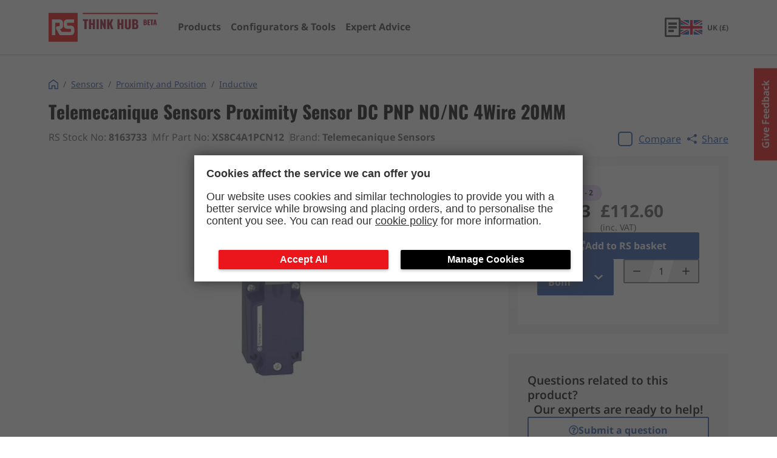

--- FILE ---
content_type: text/html; charset=utf-8
request_url: https://rs-thinkhub.com/product/telemecanique-sensors-proximity-sensor-dc-pnp-nonc-4wire-20mm-8163733
body_size: 7463
content:
<!DOCTYPE html><html lang="en"><head><meta charSet="utf-8"/><meta name="viewport" content="width=device-width"/><link rel="preload" href="/_next/static/media/logo.f8fc0ee7.svg" as="image" fetchpriority="high"/><title>Proximity Sensor DC PNP NO/NC 4Wire 20MM</title><meta name="description" content="Technical specifications, datasheets, manuals and CAD files for Telemecanique Sensors Inductive 8163733 XS8C4A1PCN12"/><meta property="og:title" content="Proximity Sensor DC PNP NO/NC 4Wire 20MM"/><meta property="og:site_name" content="RS Think Hub"/><meta property="og:url" content="https://rs-thinkhub.com/product/telemecanique-sensors-proximity-sensor-dc-pnp-nonc-4wire-20mm-8163733"/><meta property="og:description" content="Technical specifications, datasheets, manuals and CAD files for Telemecanique Sensors Inductive 8163733 XS8C4A1PCN12"/><meta property="og:type" content="article"/><meta property="og:image" content="http://media.rs-online.com/t_thumb/R8163733-01.jpg"/><link rel="canonical" href="https://rs-thinkhub.com/product/telemecanique-sensors-proximity-sensor-dc-pnp-nonc-4wire-20mm-8163733"/><link rel="preload" as="image" imageSrcSet="/_next/image?url=http%3A%2F%2Fmedia.rs-online.com%2Ft_large%2FR8163733-01.jpg&amp;w=384&amp;q=75 1x, /_next/image?url=http%3A%2F%2Fmedia.rs-online.com%2Ft_large%2FR8163733-01.jpg&amp;w=640&amp;q=75 2x" fetchpriority="high"/><meta name="next-head-count" content="13"/><script src="https://nexus.ensighten.com/rscomponents/ikp-prod/Bootstrap.js" async=""></script><script src="https://expertadvice.rs-thinkhub.com/hc/theming_assets/01J7NC9T2NV1HYCM0JFAWG01E2" async=""></script><meta name="google-site-verification" content="ZYO_i1GBoJLp1nxO9XtsrauKjlMWpRFSCVmKlBegxn4"/><link rel="icon" type="image/png" href="/favicon-32x32.png" sizes="32x32"/><link rel="icon" type="image/png" href="/favicon-16x16.png" sizes="16x16"/><link rel="preload" href="/_next/static/css/182a153aa10ec2f3.css" as="style"/><link rel="stylesheet" href="/_next/static/css/182a153aa10ec2f3.css" data-n-g=""/><link rel="preload" href="/_next/static/css/829a3e7e0b62c67a.css" as="style"/><link rel="stylesheet" href="/_next/static/css/829a3e7e0b62c67a.css" data-n-p=""/><link rel="preload" href="/_next/static/css/7e7fccdb920dfc4e.css" as="style"/><link rel="stylesheet" href="/_next/static/css/7e7fccdb920dfc4e.css" data-n-p=""/><noscript data-n-css=""></noscript><script defer="" nomodule="" src="/_next/static/chunks/polyfills-c67a75d1b6f99dc8.js"></script><script src="/_next/static/chunks/webpack-6ef43a8d4a395f49.js" defer=""></script><script src="/_next/static/chunks/framework-10fac88913917d91.js" defer=""></script><script src="/_next/static/chunks/main-eebebcd43bc09d7f.js" defer=""></script><script src="/_next/static/chunks/pages/_app-25274747d251b933.js" defer=""></script><script src="/_next/static/chunks/d7eeaac4-ebe4edb75a6c55d3.js" defer=""></script><script src="/_next/static/chunks/b5e6744d-bb6c4b1a179d2c98.js" defer=""></script><script src="/_next/static/chunks/554-deb3fa80518a55fb.js" defer=""></script><script src="/_next/static/chunks/844-053fb82b537c777b.js" defer=""></script><script src="/_next/static/chunks/946-346d3a11e7d60e4d.js" defer=""></script><script src="/_next/static/chunks/291-cd2f6056ed376774.js" defer=""></script><script src="/_next/static/chunks/pages/product/%5Bslug%5D-8a5ad33a9c8e19ef.js" defer=""></script><script src="/_next/static/QM0bHJ6k9HaOY118TiqCd/_buildManifest.js" defer=""></script><script src="/_next/static/QM0bHJ6k9HaOY118TiqCd/_ssgManifest.js" defer=""></script></head><body><div id="__next"><div class="Layout_layout__AU2d9"><header class="HeaderNew_header__EWBnQ HeaderNew_main__TbRCV"><div class="Container_container__8ym_K Container_lg__oAcgw HeaderNew_container__0LZmQ HeaderNew_containerBom__P4XHq"><a class="HeaderNew_link__tZ95g" href="/"><div class="HeaderNew_logoWrapper__TX9NR"><img alt="rs components" fetchpriority="high" decoding="async" data-nimg="fill" style="position:absolute;height:100%;width:100%;left:0;top:0;right:0;bottom:0;color:transparent" src="/_next/static/media/logo.f8fc0ee7.svg"/></div><p class="HeaderNew_logoTextWrapper__Df82O"><span class="HeaderNew_logoText__bM1Ip text-base md-text-xl">Think Hub</span><span class="HeaderNew_beta__v9fmC HeaderNew_mainBeta__GopcJ">Beta</span></p></a><nav aria-label="Main Navigation" class="MegaNav_meganav__vR_jw MegaNav_meganav--main__LnK32"><ul class="MegaNav_meganav__list-level-0__E8hNo"><li class="MegaNav_meganav__list-item__zapI1"><div class="MegaNav_meganav__item-inner__LYIry" data-testid="header-products-button"><a href="/product/[slug]"><span class="MegaNav_meganav__link--level-0__4LIn0 MegaNav_meganav__link__4EusH">Products</span></a></div></li><li class="MegaNav_meganav__list-item__zapI1"><div class="MegaNav_meganav__item-inner__LYIry" data-testid="header-digital-tools-button"><a href="/digital-tools"><span class="MegaNav_meganav__link--level-0__4LIn0 MegaNav_meganav__link__4EusH">Configurators &amp; Tools</span></a></div></li><li class="MegaNav_meganav__list-item__zapI1"><div class="MegaNav_meganav__item-inner__LYIry" data-testid="header-aae-button"><a href="/aae"><span class="MegaNav_meganav__link--level-0__4LIn0 MegaNav_meganav__link__4EusH">Expert Advice</span></a></div></li><li class="MegaNav_meganav__bom-divider__a_1h2"></li><li class="MegaNav_meganav__list-item__zapI1"><div class="MegaNav_meganav__item-inner__LYIry"><a class="MegaNav_meganav__bom-area__0kddI" href="/bom"><svg stroke="currentColor" fill="currentColor" stroke-width="0" viewBox="0 0 384 512" height="1em" width="1em" xmlns="http://www.w3.org/2000/svg"><path d="M336 0H48C21.49 0 0 21.49 0 48v464l192-112 192 112V48c0-26.51-21.49-48-48-48zm0 428.43l-144-84-144 84V54a6 6 0 0 1 6-6h276c3.314 0 6 2.683 6 5.996V428.43z"></path></svg>BOM area</a></div></li></ul></nav><div class="HeaderNew_header__right__8MJPy"><a class="HeaderNew_bomArea__eLCFd" href="/bom"><span class="HeaderNew_bomArea__eLCFd"><svg stroke="currentColor" fill="currentColor" stroke-width="0" viewBox="0 0 384 512" height="1em" width="1em" xmlns="http://www.w3.org/2000/svg"><path d="M336 0H48C21.49 0 0 21.49 0 48v464l192-112 192 112V48c0-26.51-21.49-48-48-48zm0 428.43l-144-84-144 84V54a6 6 0 0 1 6-6h276c3.314 0 6 2.683 6 5.996V428.43z"></path></svg>BOM</span></a><button aria-label="menu" class="HamburgerNew_hamburger__h_rh3 HamburgerNew_hamburgerSqueeze__1Ljh5 HeaderNew_hamburger__hE_Mw"><span class="HamburgerNew_hamburgerBox___8t_b"><span class="HamburgerNew_hamburgerInner__C51VU"></span></span></button></div></div><div class="HeaderNew_portal___ktCz" id="StartJourneyCTA"></div></header><main class="Layout_main__E16O_"><main class="Container_container__8ym_K Container_lg__oAcgw product_container__b_PmC"><div class="Grid_grid__8e_U7"><div class="Grid_column__da2ID Grid_column-sm-12__afLpm" style="--row-sm:auto;--row-md:auto;--row-lg:auto"><h1 class="Typography_h1__KwQuD Typography_left__wJdZ6 Typography_black__16kL3 text-3xl">Telemecanique Sensors<!-- --> <!-- -->Proximity Sensor DC PNP NO/NC 4Wire 20MM</h1></div><div class="Grid_column__da2ID Grid_column-sm-12__afLpm Grid_column-lg-8__rmTtZ" style="--row-sm:auto;--row-md:auto;--row-lg:auto"><div class="Flex_flex__Bqvhj Flex_startA__GIbHG Flex_startJ__X1nGg undefined Flex_gap--spacing-10__YBq_o Flex_wrap__Yy_xp"><p class="Typography_p__Ovzqq Typography_left__wJdZ6 Typography_black__16kL3 ProductDetail_infoSectionText__RIJb2">RS Stock No: <strong>8163733</strong></p><p class="Typography_p__Ovzqq Typography_left__wJdZ6 Typography_black__16kL3 ProductDetail_infoSectionText__RIJb2">Mfr Part No: <strong>XS8C4A1PCN12</strong></p><p class="Typography_p__Ovzqq Typography_left__wJdZ6 Typography_black__16kL3 ProductDetail_infoSectionText__RIJb2">Brand: <strong>Telemecanique Sensors</strong></p></div></div><div class="Grid_column__da2ID Grid_column-sm-12__afLpm Grid_column-lg-4__6389l" style="--row-sm:auto;--row-md:auto;--row-lg:auto"><div class="Flex_flex__Bqvhj Flex_centerA__4beD_ Flex_startJ__X1nGg undefined Flex_gap--spacing-10__YBq_o Flex_wrap__Yy_xp ProductDetail_compare__ObOO_"><label class="CompareCheckbox_label__PbbBy CompareCheckbox_small-size__AT4Kt"><input class="CompareCheckbox_input__y_7V9" type="checkbox" autoComplete="off"/><div class="CompareCheckbox_box__EXbzk"><svg stroke="currentColor" fill="currentColor" stroke-width="0" version="1.1" viewBox="0 0 16 16" class="CompareCheckbox_icon__EFUZ2" height="1em" width="1em" xmlns="http://www.w3.org/2000/svg"><path d="M13.5 2l-7.5 7.5-3.5-3.5-2.5 2.5 6 6 10-10z"></path></svg></div><span class="CompareCheckbox_textWrapper___pWLG">Compare</span></label><button class="NavigatorShare_share-btn__GHCPr NavigatorShare_share-btn--blue__eU_Ov NavigatorShare_share-btn--no-children__O0zXF NavigatorShare_share-btn--underline__KBTmS" title="Copy url to clipboard"><svg stroke="currentColor" fill="currentColor" stroke-width="0" viewBox="0 0 16 16" height="1em" width="1em" xmlns="http://www.w3.org/2000/svg"><path d="M11 2.5a2.5 2.5 0 1 1 .603 1.628l-6.718 3.12a2.499 2.499 0 0 1 0 1.504l6.718 3.12a2.5 2.5 0 1 1-.488.876l-6.718-3.12a2.5 2.5 0 1 1 0-3.256l6.718-3.12A2.5 2.5 0 0 1 11 2.5z"></path></svg> Share</button></div></div><div class="Grid_column__da2ID Grid_column-sm-12__afLpm Grid_column-lg-8__rmTtZ" style="--row-sm:auto;--row-md:auto;--row-lg:auto"><div class="Flex_flex__Bqvhj Flex_startA__GIbHG Flex_centerJ__lS8hW"><img alt="Proximity Sensor DC PNP NO/NC 4Wire 20MM" fetchpriority="high" width="300" height="450" decoding="async" data-nimg="1" style="color:transparent;object-fit:contain" srcSet="/_next/image?url=http%3A%2F%2Fmedia.rs-online.com%2Ft_large%2FR8163733-01.jpg&amp;w=384&amp;q=75 1x, /_next/image?url=http%3A%2F%2Fmedia.rs-online.com%2Ft_large%2FR8163733-01.jpg&amp;w=640&amp;q=75 2x" src="/_next/image?url=http%3A%2F%2Fmedia.rs-online.com%2Ft_large%2FR8163733-01.jpg&amp;w=640&amp;q=75"/></div></div><section class="Grid_column__da2ID Grid_column-sm-12__afLpm Grid_column-lg-4__6389l" style="--row-sm:auto;--row-md:auto;--row-lg:auto"><div class="Flex_flex__Bqvhj Flex_startA__GIbHG Flex_startJ__X1nGg Flex_column__wQUBU Flex_gap--spacing-20__VBo2t ProductDetail_textWrapper__UvHa5"><div class="StockLozenge_stock-lozenge__QAdau"><span class="StockLozenge_stock-lozenge__circle__M8udf StockLozenge_stock-lozenge__circle--fill__HeyTV"></span><span><span class="StockLozenge_stock-lozenge__text__x_GhM StockLozenge_stock-lozenge__text--bold__AP588">In stock - 2</span></span></div><div class="Flex_flex__Bqvhj Flex_startA__GIbHG Flex_spaceBetweenJ__mSd40 ProductPrice_productPrice__fYmWp"><div class="Flex_flex__Bqvhj Flex_startA__GIbHG Flex_startJ__X1nGg Flex_column__wQUBU"><span class="ProductPrice_priceAmount__w9iIX ProductPrice_medium__enjJT ProductPrice_first___lvC5">£93.83</span><span class="ProductPrice_priceTaxInfo__z_GCn ProductPrice_medium__enjJT">(exc. VAT)</span></div><div class="Flex_flex__Bqvhj Flex_startA__GIbHG Flex_startJ__X1nGg Flex_column__wQUBU ProductPrice_priceIncTax__OiTGh"><span class="ProductPrice_priceAmount__w9iIX ProductPrice_medium__enjJT">£112.60</span><span class="ProductPrice_priceTaxInfo__z_GCn ProductPrice_medium__enjJT">(inc. VAT)</span></div></div><a class="IonButton_o-ion-button__hHhtp IonButton_o-ion-button--solid__yUdzt IonButton_o-ion-button--blue__s0A7A IonButton_o-ion-button--full__zli3g BuyFromRSButton_button__8esmD undefined" target="_blank" rel="noopener noreferrer" href="https://uk.rs-online.com/p/thinkhub/8163733?cm_mmc=UK-RSBRND-_-THNKHB-_-Aug-23-_-Buy_from_RS" data-testid="buy-from-rs-link" as="a" width="full"><svg stroke="currentColor" fill="currentColor" stroke-width="0" viewBox="0 0 512 512" class="BuyFromRSButton_icon__HsIc_" height="1em" width="1em" xmlns="http://www.w3.org/2000/svg"><path d="M432,320H400a16,16,0,0,0-16,16V448H64V128H208a16,16,0,0,0,16-16V80a16,16,0,0,0-16-16H48A48,48,0,0,0,0,112V464a48,48,0,0,0,48,48H400a48,48,0,0,0,48-48V336A16,16,0,0,0,432,320ZM488,0h-128c-21.37,0-32.05,25.91-17,41l35.73,35.73L135,320.37a24,24,0,0,0,0,34L157.67,377a24,24,0,0,0,34,0L435.28,133.32,471,169c15,15,41,4.5,41-17V24A24,24,0,0,0,488,0Z"></path></svg><span>Add to RS basket</span></a><div class="ProductAddToBom_product-add-to-bom__s7rEj"><div class="ProductAddToBom_product-add-to-bom__add__ffZ94"><button variant="solid" hue="blue" class="IonButton_o-ion-button__hHhtp IonButton_o-ion-button--solid__yUdzt IonButton_o-ion-button--blue__s0A7A">Add to Bom <svg stroke="currentColor" fill="currentColor" stroke-width="0" viewBox="0 0 448 512" height="1em" width="1em" xmlns="http://www.w3.org/2000/svg"><path d="M207.029 381.476L12.686 187.132c-9.373-9.373-9.373-24.569 0-33.941l22.667-22.667c9.357-9.357 24.522-9.375 33.901-.04L224 284.505l154.745-154.021c9.379-9.335 24.544-9.317 33.901.04l22.667 22.667c9.373 9.373 9.373 24.569 0 33.941L240.971 381.476c-9.373 9.372-24.569 9.372-33.942 0z"></path></svg></button><div class="BomQuantity_bom-quantity__uxQW4"><button class="BomQuantity_bom-quantity__plus-btn__PW_Uw" title="Decrement quantity" aria-label="Decrement quantity"><svg stroke="currentColor" fill="currentColor" stroke-width="0" viewBox="0 0 16 16" height="1em" width="1em" xmlns="http://www.w3.org/2000/svg"><path d="M4 8a.5.5 0 0 1 .5-.5h7a.5.5 0 0 1 0 1h-7A.5.5 0 0 1 4 8z"></path></svg></button><span class="BomQuantity_bom-quantity__field__61sed">1</span><button class="BomQuantity_bom-quantity__minus-btn__U05Ov" title="Increment quantity" aria-label="Increment quantity"><svg stroke="currentColor" fill="currentColor" stroke-width="0" viewBox="0 0 16 16" height="1em" width="1em" xmlns="http://www.w3.org/2000/svg"><path d="M8 4a.5.5 0 0 1 .5.5v3h3a.5.5 0 0 1 0 1h-3v3a.5.5 0 0 1-1 0v-3h-3a.5.5 0 0 1 0-1h3v-3A.5.5 0 0 1 8 4z"></path></svg></button></div></div></div></div><article class="Flex_flex__Bqvhj Flex_centerA__4beD_ Flex_startJ__X1nGg Flex_column__wQUBU BomAAE_bom-aae__0el04"><p class="BomAAE_bom-aae__text__BOMh2">Questions related to this product?</p><p class="BomAAE_bom-aae__text__BOMh2">Our experts are ready to help!</p><a class="BomAAE_bom-aae__submit__fbaom" href="https://expertadvice.rs-thinkhub.com/hc/en-gb/requests/new"><button variant="outline" class="IonButton_o-ion-button__hHhtp IonButton_o-ion-button--outline__nrkji IonButton_o-ion-button--blue__s0A7A"><svg stroke="currentColor" fill="currentColor" stroke-width="0" viewBox="0 0 512 512" height="1em" width="1em" xmlns="http://www.w3.org/2000/svg"><path d="M256 8C119.043 8 8 119.083 8 256c0 136.997 111.043 248 248 248s248-111.003 248-248C504 119.083 392.957 8 256 8zm0 448c-110.532 0-200-89.431-200-200 0-110.495 89.472-200 200-200 110.491 0 200 89.471 200 200 0 110.53-89.431 200-200 200zm107.244-255.2c0 67.052-72.421 68.084-72.421 92.863V300c0 6.627-5.373 12-12 12h-45.647c-6.627 0-12-5.373-12-12v-8.659c0-35.745 27.1-50.034 47.579-61.516 17.561-9.845 28.324-16.541 28.324-29.579 0-17.246-21.999-28.693-39.784-28.693-23.189 0-33.894 10.977-48.942 29.969-4.057 5.12-11.46 6.071-16.666 2.124l-27.824-21.098c-5.107-3.872-6.251-11.066-2.644-16.363C184.846 131.491 214.94 112 261.794 112c49.071 0 101.45 38.304 101.45 88.8zM298 368c0 23.159-18.841 42-42 42s-42-18.841-42-42 18.841-42 42-42 42 18.841 42 42z"></path></svg>Submit a question</button></a></article></section></div><section class="DMSTechnicalAsset_section__UZTqM"><h2 class="DMSTechnicalAsset_title__JKLz7">Technical Assets</h2><ul class="DMSTechnicalAsset_list__xcFcT"><li class="DMSTechnicalAsset_item__dEu7B"><svg stroke="currentColor" fill="currentColor" stroke-width="0" viewBox="0 0 384 512" class="DMSTechnicalAsset_icon__Qw0jR" height="1em" width="1em" xmlns="http://www.w3.org/2000/svg"><path d="M369.9 97.9L286 14C277 5 264.8-.1 252.1-.1H48C21.5 0 0 21.5 0 48v416c0 26.5 21.5 48 48 48h288c26.5 0 48-21.5 48-48V131.9c0-12.7-5.1-25-14.1-34zM332.1 128H256V51.9l76.1 76.1zM48 464V48h160v104c0 13.3 10.7 24 24 24h104v288H48z"></path></svg><a class="DMSTechnicalAsset_link__l_MXR" href="https://docs.rs-online.com/1eb1/0900766b813be158.pdf" target="_blank" rel="noopener noreferrer">Datasheet XS8C4A1PCN12</a></li><li class="DMSTechnicalAsset_item__dEu7B"><svg stroke="currentColor" fill="currentColor" stroke-width="0" viewBox="0 0 384 512" class="DMSTechnicalAsset_icon__Qw0jR" height="1em" width="1em" xmlns="http://www.w3.org/2000/svg"><path d="M369.9 97.9L286 14C277 5 264.8-.1 252.1-.1H48C21.5 0 0 21.5 0 48v416c0 26.5 21.5 48 48 48h288c26.5 0 48-21.5 48-48V131.9c0-12.7-5.1-25-14.1-34zM332.1 128H256V51.9l76.1 76.1zM48 464V48h160v104c0 13.3 10.7 24 24 24h104v288H48z"></path></svg><a class="DMSTechnicalAsset_link__l_MXR" href="https://docs.rs-online.com/694d/A700000007340069.pdf" target="_blank" rel="noopener noreferrer">Packaging Machines Application Software</a></li><li class="DMSTechnicalAsset_item__dEu7B"><svg stroke="currentColor" fill="currentColor" stroke-width="0" viewBox="0 0 384 512" class="DMSTechnicalAsset_icon__Qw0jR" height="1em" width="1em" xmlns="http://www.w3.org/2000/svg"><path d="M369.9 97.9L286 14C277 5 264.8-.1 252.1-.1H48C21.5 0 0 21.5 0 48v416c0 26.5 21.5 48 48 48h288c26.5 0 48-21.5 48-48V131.9c0-12.7-5.1-25-14.1-34zM332.1 128H256V51.9l76.1 76.1zM48 464V48h160v104c0 13.3 10.7 24 24 24h104v288H48z"></path></svg><a class="DMSTechnicalAsset_link__l_MXR" href="https://docs.rs-online.com/008a/A700000007340073.pdf" target="_blank" rel="noopener noreferrer">Packaging Automation</a></li><li class="DMSTechnicalAsset_item__dEu7B"><svg stroke="currentColor" fill="currentColor" stroke-width="0" viewBox="0 0 384 512" class="DMSTechnicalAsset_icon__Qw0jR" height="1em" width="1em" xmlns="http://www.w3.org/2000/svg"><path d="M369.9 97.9L286 14C277 5 264.8-.1 252.1-.1H48C21.5 0 0 21.5 0 48v416c0 26.5 21.5 48 48 48h288c26.5 0 48-21.5 48-48V131.9c0-12.7-5.1-25-14.1-34zM332.1 128H256V51.9l76.1 76.1zM48 464V48h160v104c0 13.3 10.7 24 24 24h104v288H48z"></path></svg><a class="DMSTechnicalAsset_link__l_MXR" href="https://docs.rs-online.com/2b83/A700000009703401.pdf" target="_blank" rel="noopener noreferrer">Product Environmental Profile</a></li><li class="DMSTechnicalAsset_item__dEu7B"><svg stroke="currentColor" fill="currentColor" stroke-width="0" viewBox="0 0 384 512" class="DMSTechnicalAsset_icon__Qw0jR" height="1em" width="1em" xmlns="http://www.w3.org/2000/svg"><path d="M369.9 97.9L286 14C277 5 264.8-.1 252.1-.1H48C21.5 0 0 21.5 0 48v416c0 26.5 21.5 48 48 48h288c26.5 0 48-21.5 48-48V131.9c0-12.7-5.1-25-14.1-34zM332.1 128H256V51.9l76.1 76.1zM48 464V48h160v104c0 13.3 10.7 24 24 24h104v288H48z"></path></svg><a class="DMSTechnicalAsset_link__l_MXR" href="https://docs.rs-online.com/7fdf/A700000009922344.pdf" target="_blank" rel="noopener noreferrer">XS range Catalogue</a></li><li class="DMSTechnicalAsset_item__dEu7B"><svg stroke="currentColor" fill="currentColor" stroke-width="0" viewBox="0 0 384 512" class="DMSTechnicalAsset_icon__Qw0jR" height="1em" width="1em" xmlns="http://www.w3.org/2000/svg"><path d="M369.9 97.9L286 14C277 5 264.8-.1 252.1-.1H48C21.5 0 0 21.5 0 48v416c0 26.5 21.5 48 48 48h288c26.5 0 48-21.5 48-48V131.9c0-12.7-5.1-25-14.1-34zM332.1 128H256V51.9l76.1 76.1zM48 464V48h160v104c0 13.3 10.7 24 24 24h104v288H48z"></path></svg><a class="DMSTechnicalAsset_link__l_MXR" href="https://docs.rs-online.com/fd13/A700000009954350.pdf" target="_blank" rel="noopener noreferrer">CAD Drawing_XS8C4A1PCN12</a></li><li class="DMSTechnicalAsset_item__dEu7B"><svg stroke="currentColor" fill="currentColor" stroke-width="0" viewBox="0 0 384 512" class="DMSTechnicalAsset_icon__Qw0jR" height="1em" width="1em" xmlns="http://www.w3.org/2000/svg"><path d="M369.9 97.9L286 14C277 5 264.8-.1 252.1-.1H48C21.5 0 0 21.5 0 48v416c0 26.5 21.5 48 48 48h288c26.5 0 48-21.5 48-48V131.9c0-12.7-5.1-25-14.1-34zM332.1 128H256V51.9l76.1 76.1zM48 464V48h160v104c0 13.3 10.7 24 24 24h104v288H48z"></path></svg><a class="DMSTechnicalAsset_link__l_MXR" href="https://docs.rs-online.com/a787/A700000009959066.pdf" target="_blank" rel="noopener noreferrer">Instruction_Sheet-1</a></li><li class="DMSTechnicalAsset_item__dEu7B"><svg stroke="currentColor" fill="currentColor" stroke-width="0" viewBox="0 0 384 512" class="DMSTechnicalAsset_icon__Qw0jR" height="1em" width="1em" xmlns="http://www.w3.org/2000/svg"><path d="M369.9 97.9L286 14C277 5 264.8-.1 252.1-.1H48C21.5 0 0 21.5 0 48v416c0 26.5 21.5 48 48 48h288c26.5 0 48-21.5 48-48V131.9c0-12.7-5.1-25-14.1-34zM332.1 128H256V51.9l76.1 76.1zM48 464V48h160v104c0 13.3 10.7 24 24 24h104v288H48z"></path></svg><a class="DMSTechnicalAsset_link__l_MXR" href="https://docs.rs-online.com/7e72/A700000012047599.pdf" target="_blank" rel="noopener noreferrer">Brochure</a></li></ul></section><article class="TechnicalSpecification_technical-specifications__AtQMu"><h2 class="TechnicalSpecification_title__3US13">Technical Specifications</h2><div class="TechnicalSpecification_expandableWrapper__PSQJo TechnicalSpecification_collapsedWrapper__gj8Gp" data-testid="tech-spec-wrapper"><table class="TechnicalSpecification_table__msW5d"><thead class="TechnicalSpecification_thead__z_Jho"><tr><th>Attribute</th><th>Value</th></tr></thead><tbody class="TechnicalSpecification_tbody__sAB0m" data-testid="tech-spec-tbody"><tr><td>Mounting Type</td><td>Flush</td></tr><tr><td>Thread Size</td><td></td></tr><tr><td>Housing Material</td><td></td></tr><tr><td>Body Style</td><td>Rectangular</td></tr><tr><td>Supply Voltage</td><td>10 to 58</td></tr><tr><td>Output Type</td><td>PNP</td></tr><tr><td>Maximum Operating Temperature</td><td>70</td></tr><tr><td>Sensor Technology</td><td>Inductive</td></tr><tr><td>Shielding</td><td>Unshielded</td></tr><tr><td>IP Rating</td><td>IP65, IP69K, IP67</td></tr><tr><td>Reverse Polarity Protection</td><td>Yes</td></tr><tr><td>Manufacturer</td><td>Telemecanique Sensors</td></tr><tr><td>Series</td><td></td></tr><tr><td>Depth</td><td>117</td></tr><tr><td>Standards/Approvals</td><td></td></tr><tr><td>Brand</td><td>Telemecanique Sensors</td></tr><tr><td>Communication Interface</td><td></td></tr><tr><td>Sensing Distance</td><td>20 mm</td></tr><tr><td>Switching Frequency</td><td></td></tr><tr><td>Switching Current</td><td>1.5</td></tr><tr><td>Short Circuit Overload Protection</td><td>Yes</td></tr><tr><td>Length</td><td>40</td></tr><tr><td>Dimensions</td><td>40 x 40 x 117</td></tr><tr><td>Electrical Connection</td><td>4-Pin, M12</td></tr></tbody></table><div class="TechnicalSpecification_fade__AK_Nt"></div></div><div class="TechnicalSpecification_btnWrapper__4lhS0"><button class="TechnicalSpecification_technicalSpecificationCollapseBtn__At0hd" data-testid="see-more-btn">See more</button></div></article><article><h2 class="Typography_h2__RYe9o Typography_bold__yJ3Is Typography_left__wJdZ6 Typography_black__16kL3 SimilarProducts_title__ACsaL text-3xl">Similar products</h2><p class="Typography_p__Ovzqq Typography_left__wJdZ6 Typography_black__16kL3 SimilarProducts_description__nekUS">Discover products which meet the same requirements in terms of sensing technology, protection level, detection range and key electrical properties.</p></article></main></main><footer class="Footer_footer__3nzP5"><img alt="sensors background" loading="lazy" decoding="async" data-nimg="fill" style="position:absolute;height:100%;width:100%;left:0;top:0;right:0;bottom:0;object-fit:cover;color:transparent" sizes="100vw" srcSet="/_next/image?url=%2F_next%2Fstatic%2Fmedia%2Fhero-bg.c4229ed8.png&amp;w=640&amp;q=90 640w, /_next/image?url=%2F_next%2Fstatic%2Fmedia%2Fhero-bg.c4229ed8.png&amp;w=750&amp;q=90 750w, /_next/image?url=%2F_next%2Fstatic%2Fmedia%2Fhero-bg.c4229ed8.png&amp;w=828&amp;q=90 828w, /_next/image?url=%2F_next%2Fstatic%2Fmedia%2Fhero-bg.c4229ed8.png&amp;w=1080&amp;q=90 1080w, /_next/image?url=%2F_next%2Fstatic%2Fmedia%2Fhero-bg.c4229ed8.png&amp;w=1200&amp;q=90 1200w, /_next/image?url=%2F_next%2Fstatic%2Fmedia%2Fhero-bg.c4229ed8.png&amp;w=1920&amp;q=90 1920w, /_next/image?url=%2F_next%2Fstatic%2Fmedia%2Fhero-bg.c4229ed8.png&amp;w=2048&amp;q=90 2048w, /_next/image?url=%2F_next%2Fstatic%2Fmedia%2Fhero-bg.c4229ed8.png&amp;w=3840&amp;q=90 3840w" src="/_next/image?url=%2F_next%2Fstatic%2Fmedia%2Fhero-bg.c4229ed8.png&amp;w=3840&amp;q=90"/><div class="Container_container__8ym_K Container_lg__oAcgw Footer_container__uNJb1"><div class="Grid_grid__8e_U7"><div class="Grid_column__da2ID Grid_column-sm-12__afLpm" style="--row-sm:auto;--row-md:auto;--row-lg:auto"><nav class="Footer_legalLinks__C2mYm"><a class="Footer_legalLink__USElc" href="/cookie-policy">Cookie Policy</a><a class="Footer_legalLink__USElc" href="/privacy-policy">Privacy Policy</a><a class="Footer_legalLink__USElc" href="/terms-and-conditions">Terms and Conditions</a></nav></div><div class="Grid_column__da2ID Grid_column-sm-12__afLpm" style="--row-sm:auto;--row-md:auto;--row-lg:auto"><p class="Footer_copyText__I7wk1 text-xs md-text-sm">© RS Components Ltd. Birchington Road, Corby, Northants, NN17 9RS, UK</p></div></div></div></footer><div class="Toastify"></div></div></div><script id="__NEXT_DATA__" type="application/json">{"props":{"pageProps":{"dehydratedState":{"mutations":[],"queries":[{"state":{"data":{"id":"8163733","categoryId":"7eda3d0f-1cf1-4fca-9da5-3818ddf79213","categoryName":"Inductive","name":"Proximity Sensor DC PNP NO/NC 4Wire 20MM","brand":"Telemecanique Sensors","price":93.83000183105469,"currency":"GBP","stock":2,"description":null,"manufacturerPartNr":"XS8C4A1PCN12","techDocumentation":null,"image":"http://media.rs-online.com/t_large/R8163733-01.jpg","thumbnail":"http://media.rs-online.com/t_thumb/R8163733-01.jpg","assets":{"visualizations":[{"uri":"https://assets.rs-thinkhub.com/assets/8163733/visualizations/8163733-CAD_Drawing-1.pdf","name":"8163733-CAD_Drawing-1.pdf","format":"pdf","type":"visualizations"},{"uri":"https://assets.rs-thinkhub.com/assets/8163733/8163733-visualizations.zip","name":"download_all","format":".zip","type":"visualizations"}],"brochures":[{"uri":"https://assets.rs-thinkhub.com/assets/8163733/brochures/8163733-Catalogue-1.pdf","name":"8163733-Catalogue-1.pdf","format":"pdf","type":"brochures"},{"uri":"https://assets.rs-thinkhub.com/assets/8163733/8163733-brochures.zip","name":"download_all","format":".zip","type":"brochures"}],"datasheets":[{"uri":"https://assets.rs-thinkhub.com/assets/8163733/datasheets/8163733-Datasheet-1.pdf","name":"8163733-Datasheet-1.pdf","format":"pdf","type":"datasheets"},{"uri":"https://assets.rs-thinkhub.com/assets/8163733/8163733-datasheets.zip","name":"download_all","format":".zip","type":"datasheets"}],"certifications":[{"uri":"https://assets.rs-thinkhub.com/assets/8163733/certifications/8163733-Declaration_of_Conformity-1.pdf","name":"8163733-Declaration_of_Conformity-1.pdf","format":"pdf","type":"certifications"},{"uri":"https://assets.rs-thinkhub.com/assets/8163733/certifications/8163733-CSA_Compliance-1.pdf","name":"8163733-CSA_Compliance-1.pdf","format":"pdf","type":"certifications"},{"uri":"https://assets.rs-thinkhub.com/assets/8163733/certifications/8163733-RoHS_Compliance-1.pdf","name":"8163733-RoHS_Compliance-1.pdf","format":"pdf","type":"certifications"},{"uri":"https://assets.rs-thinkhub.com/assets/8163733/certifications/8163733-REACH_Compliance-1.pdf","name":"8163733-REACH_Compliance-1.pdf","format":"pdf","type":"certifications"},{"uri":"https://assets.rs-thinkhub.com/assets/8163733/8163733-certifications.zip","name":"download_all","format":".zip","type":"certifications"}],"manuals":[{"uri":"https://assets.rs-thinkhub.com/assets/8163733/manuals/8163733-Instruction_Sheet-1.pdf","name":"8163733-Instruction_Sheet-1.pdf","format":"pdf","type":"manuals"},{"uri":"https://assets.rs-thinkhub.com/assets/8163733/8163733-manuals.zip","name":"download_all","format":".zip","type":"manuals"}]},"ungroupedAttributes":[{"label":"Manufacturer","values":["Telemecanique Sensors"]},{"label":"Series","values":[""]},{"label":"Depth","values":["117"]},{"label":"Standards/Approvals","values":[""]},{"label":"Brand","values":["Telemecanique Sensors"]},{"label":"Communication Interface","values":[""]},{"label":"Sensing Distance","values":["20 mm"]},{"label":"Switching Frequency","values":[""]},{"label":"Switching Current","values":["1.5"]},{"label":"Short Circuit Overload Protection","values":["Yes"]},{"label":"Length","values":["40"]},{"label":"Dimensions","values":["40 x 40 x 117"]},{"label":"Electrical Connection","values":["4-Pin","M12"]}],"groupedAttributes":[{"label":"Mechanical Specifications","attributes":[{"label":"Mounting Type","values":["Flush"]},{"label":"Thread Size","values":[""]},{"label":"Housing Material","values":[""]},{"label":"Body Style","values":["Rectangular"]}]},{"label":"Technical Features","attributes":[{"label":"Supply Voltage","values":["10 to 58"]},{"label":"Output Type","values":["PNP"]},{"label":"Maximum Operating Temperature","values":["70"]},{"label":"Sensor Technology","values":["Inductive"]},{"label":"Shielding","values":["Unshielded"]},{"label":"IP Rating","values":["IP65","IP69K","IP67"]},{"label":"Reverse Polarity Protection","values":["Yes"]}]}],"downloadAllAssetsUri":"https://assets.rs-thinkhub.com/assets/8163733/8163733-all-assets.zip"},"dataUpdateCount":1,"dataUpdatedAt":1767021744362,"error":null,"errorUpdateCount":0,"errorUpdatedAt":0,"fetchFailureCount":0,"fetchMeta":null,"isFetching":false,"isInvalidated":false,"isPaused":false,"status":"success"},"queryKey":["product","8163733"],"queryHash":"[\"product\",\"8163733\"]"}]},"product":{"id":"8163733","categoryId":"7eda3d0f-1cf1-4fca-9da5-3818ddf79213","categoryName":"Inductive","name":"Proximity Sensor DC PNP NO/NC 4Wire 20MM","brand":"Telemecanique Sensors","price":93.83000183105469,"currency":"GBP","stock":2,"description":null,"manufacturerPartNr":"XS8C4A1PCN12","techDocumentation":null,"image":"http://media.rs-online.com/t_large/R8163733-01.jpg","thumbnail":"http://media.rs-online.com/t_thumb/R8163733-01.jpg","assets":{"visualizations":[{"uri":"https://assets.rs-thinkhub.com/assets/8163733/visualizations/8163733-CAD_Drawing-1.pdf","name":"8163733-CAD_Drawing-1.pdf","format":"pdf","type":"visualizations"},{"uri":"https://assets.rs-thinkhub.com/assets/8163733/8163733-visualizations.zip","name":"download_all","format":".zip","type":"visualizations"}],"brochures":[{"uri":"https://assets.rs-thinkhub.com/assets/8163733/brochures/8163733-Catalogue-1.pdf","name":"8163733-Catalogue-1.pdf","format":"pdf","type":"brochures"},{"uri":"https://assets.rs-thinkhub.com/assets/8163733/8163733-brochures.zip","name":"download_all","format":".zip","type":"brochures"}],"datasheets":[{"uri":"https://assets.rs-thinkhub.com/assets/8163733/datasheets/8163733-Datasheet-1.pdf","name":"8163733-Datasheet-1.pdf","format":"pdf","type":"datasheets"},{"uri":"https://assets.rs-thinkhub.com/assets/8163733/8163733-datasheets.zip","name":"download_all","format":".zip","type":"datasheets"}],"certifications":[{"uri":"https://assets.rs-thinkhub.com/assets/8163733/certifications/8163733-Declaration_of_Conformity-1.pdf","name":"8163733-Declaration_of_Conformity-1.pdf","format":"pdf","type":"certifications"},{"uri":"https://assets.rs-thinkhub.com/assets/8163733/certifications/8163733-CSA_Compliance-1.pdf","name":"8163733-CSA_Compliance-1.pdf","format":"pdf","type":"certifications"},{"uri":"https://assets.rs-thinkhub.com/assets/8163733/certifications/8163733-RoHS_Compliance-1.pdf","name":"8163733-RoHS_Compliance-1.pdf","format":"pdf","type":"certifications"},{"uri":"https://assets.rs-thinkhub.com/assets/8163733/certifications/8163733-REACH_Compliance-1.pdf","name":"8163733-REACH_Compliance-1.pdf","format":"pdf","type":"certifications"},{"uri":"https://assets.rs-thinkhub.com/assets/8163733/8163733-certifications.zip","name":"download_all","format":".zip","type":"certifications"}],"manuals":[{"uri":"https://assets.rs-thinkhub.com/assets/8163733/manuals/8163733-Instruction_Sheet-1.pdf","name":"8163733-Instruction_Sheet-1.pdf","format":"pdf","type":"manuals"},{"uri":"https://assets.rs-thinkhub.com/assets/8163733/8163733-manuals.zip","name":"download_all","format":".zip","type":"manuals"}]},"ungroupedAttributes":[{"label":"Manufacturer","values":["Telemecanique Sensors"]},{"label":"Series","values":[""]},{"label":"Depth","values":["117"]},{"label":"Standards/Approvals","values":[""]},{"label":"Brand","values":["Telemecanique Sensors"]},{"label":"Communication Interface","values":[""]},{"label":"Sensing Distance","values":["20 mm"]},{"label":"Switching Frequency","values":[""]},{"label":"Switching Current","values":["1.5"]},{"label":"Short Circuit Overload Protection","values":["Yes"]},{"label":"Length","values":["40"]},{"label":"Dimensions","values":["40 x 40 x 117"]},{"label":"Electrical Connection","values":["4-Pin","M12"]}],"groupedAttributes":[{"label":"Mechanical Specifications","attributes":[{"label":"Mounting Type","values":["Flush"]},{"label":"Thread Size","values":[""]},{"label":"Housing Material","values":[""]},{"label":"Body Style","values":["Rectangular"]}]},{"label":"Technical Features","attributes":[{"label":"Supply Voltage","values":["10 to 58"]},{"label":"Output Type","values":["PNP"]},{"label":"Maximum Operating Temperature","values":["70"]},{"label":"Sensor Technology","values":["Inductive"]},{"label":"Shielding","values":["Unshielded"]},{"label":"IP Rating","values":["IP65","IP69K","IP67"]},{"label":"Reverse Polarity Protection","values":["Yes"]}]}],"downloadAllAssetsUri":"https://assets.rs-thinkhub.com/assets/8163733/8163733-all-assets.zip"},"productDocs":null,"dmsAssets":[{"title":"Datasheet XS8C4A1PCN12","type":"data_sheet","url":"https://docs.rs-online.com/1eb1/0900766b813be158.pdf","languages":["en"]},{"title":"Packaging Machines Application Software","type":"general","url":"https://docs.rs-online.com/694d/A700000007340069.pdf","languages":["en"]},{"title":"Packaging Automation","type":"general","url":"https://docs.rs-online.com/008a/A700000007340073.pdf","languages":["en"]},{"title":"Product Environmental Profile","type":"general","url":"https://docs.rs-online.com/2b83/A700000009703401.pdf","languages":["en"]},{"title":"XS range Catalogue","type":"general","url":"https://docs.rs-online.com/7fdf/A700000009922344.pdf","languages":["en"]},{"title":"CAD Drawing_XS8C4A1PCN12","type":"general","url":"https://docs.rs-online.com/fd13/A700000009954350.pdf","languages":["en"]},{"title":"Instruction_Sheet-1","type":"instruction_sheet","url":"https://docs.rs-online.com/a787/A700000009959066.pdf","languages":["en"]},{"title":"Brochure","type":"general","url":"https://docs.rs-online.com/7e72/A700000012047599.pdf","languages":["en"]}]},"__N_SSP":true},"page":"/product/[slug]","query":{"slug":"telemecanique-sensors-proximity-sensor-dc-pnp-nonc-4wire-20mm-8163733"},"buildId":"QM0bHJ6k9HaOY118TiqCd","isFallback":false,"isExperimentalCompile":false,"gssp":true,"locale":"en","locales":["en"],"defaultLocale":"en","scriptLoader":[]}</script></body></html>

--- FILE ---
content_type: text/css; charset=UTF-8
request_url: https://rs-thinkhub.com/_next/static/css/182a153aa10ec2f3.css
body_size: 29402
content:
@keyframes react-loading-skeleton{to{transform:translateX(100%)}}.react-loading-skeleton{--base-color:#ebebeb;--highlight-color:#f5f5f5;--animation-duration:1.5s;--animation-direction:normal;--pseudo-element-display:block;background-color:var(--base-color);width:100%;border-radius:.25rem;display:inline-flex;line-height:1;position:relative;-webkit-user-select:none;-moz-user-select:none;user-select:none;overflow:hidden}.react-loading-skeleton:after{content:" ";display:var(--pseudo-element-display);position:absolute;top:0;left:0;right:0;height:100%;background-repeat:no-repeat;background-image:linear-gradient(90deg,var(--base-color),var(--highlight-color),var(--base-color));transform:translateX(-100%);animation-name:react-loading-skeleton;animation-direction:var(--animation-direction);animation-duration:var(--animation-duration);animation-timing-function:ease-in-out;animation-iteration-count:infinite}@media (prefers-reduced-motion){.react-loading-skeleton{--pseudo-element-display:none}}*,:after,:before{box-sizing:border-box}blockquote,dd,dl,figure,h1,h2,h3,h4,h5,h6,p{margin:0}ol,ul{list-style:none}menu,ol,ul{padding:0;margin:0}html:focus-within{scroll-behavior:smooth}body{line-height:1.15;font-size:1.6rem;text-rendering:optimizeSpeed}a:not([class]){-webkit-text-decoration-skip:ink;text-decoration-skip-ink:auto}img,picture{display:block;max-width:100%}button,input,select,textarea{margin:0;padding:0;font:inherit;font-size:100%;line-height:1.15;font-family:inherit}button{cursor:pointer}@media(prefers-reduced-motion:reduce){html:focus-within{scroll-behavior:auto}*,:after,:before{animation-duration:.01ms!important;animation-iteration-count:1!important;transition-duration:.01ms!important;scroll-behavior:auto!important}}a{color:inherit;text-decoration:none}.mb-0{margin-bottom:0}.mr-2{margin-right:8px}.mb-3{margin-bottom:12px}.mb-4{margin-bottom:16px}.mb-5{margin-bottom:20px}.mb-6{margin-bottom:24px}.mb-8{margin-bottom:32px}.mb-10{margin-bottom:40px}.mb-15{margin-bottom:60px}.m-auto{margin:auto}.mt-auto{margin-top:auto}.p-4{padding:16px}.py-8{padding-top:32px;padding-bottom:32px}.py-15{padding-top:60px;padding-bottom:60px}@media (min-width:670px){.md\:py-20{padding-top:80px;padding-bottom:80px}}@media (min-width:1020px){.lg\:py-24{padding-top:96px;padding-bottom:96px}}.text-primary{color:var(--rs-red)}.hidden{display:none}@media (min-width:670px){.md\:inline{display:inline}}.relative{position:relative}.text-xs{font-size:.75rem;line-height:1rem}@media (min-width:670px){.md-text-xs{font-size:.75rem;line-height:1rem}}@media (min-width:1020px){.lg-text-xs{font-size:.75rem;line-height:1rem}}.text-sm{font-size:.875rem;line-height:1.25rem}@media (min-width:670px){.md-text-sm{font-size:.875rem;line-height:1.25rem}}@media (min-width:1020px){.lg-text-sm{font-size:.875rem;line-height:1.25rem}}.text-base{font-size:1rem;line-height:1.5rem}@media (min-width:670px){.md-text-base{font-size:1rem;line-height:1.5rem}}@media (min-width:1020px){.lg-text-base{font-size:1rem;line-height:1.5rem}}.text-lg{font-size:1.125rem;line-height:1.75rem}@media (min-width:670px){.md-text-lg{font-size:1.125rem;line-height:1.75rem}}@media (min-width:1020px){.lg-text-lg{font-size:1.125rem;line-height:1.75rem}}.text-xl{font-size:1.25rem}@media (min-width:670px){.md-text-xl{font-size:1.25rem}}@media (min-width:1020px){.lg-text-xl{font-size:1.25rem}}.text-2xl{font-size:1.5rem}@media (min-width:670px){.md-text-2xl{font-size:1.5rem}}@media (min-width:1020px){.lg-text-2xl{font-size:1.5rem}}.text-3xl{font-size:1.875rem}@media (min-width:670px){.md-text-3xl{font-size:1.875rem}}@media (min-width:1020px){.lg-text-3xl{font-size:1.875rem}}.text-4xl{font-size:2.25rem}@media (min-width:670px){.md-text-4xl{font-size:2.25rem}}@media (min-width:1020px){.lg-text-4xl{font-size:2.25rem}}.text-5xl{font-size:3rem}@media (min-width:670px){.md-text-5xl{font-size:3rem}}@media (min-width:1020px){.lg-text-5xl{font-size:3rem}}.text-6xl{font-size:3.75rem}@media (min-width:670px){.md-text-6xl{font-size:3.75rem}}@media (min-width:1020px){.lg-text-6xl{font-size:3.75rem}}.text-7xl{font-size:4.5rem}@media (min-width:670px){.md-text-7xl{font-size:4.5rem}}@media (min-width:1020px){.lg-text-7xl{font-size:4.5rem}}.text-8xl{font-size:6rem}@media (min-width:670px){.md-text-8xl{font-size:6rem}}@media (min-width:1020px){.lg-text-8xl{font-size:6rem}}.text-9xl{font-size:8rem}@media (min-width:670px){.md-text-9xl{font-size:8rem}}@media (min-width:1020px){.lg-text-9xl{font-size:8rem}}@font-face{font-family:Noto Sans;font-style:normal;font-weight:400;font-display:swap;src:local(""),url(/fonts/noto-sans-v27-latin-regular.woff2) format("woff2"),url(/fonts/noto-sans-v27-latin-regular.woff) format("woff")}@font-face{font-family:Noto Sans;font-style:normal;font-weight:600;font-display:swap;src:local(""),url(/fonts/noto-sans-v27-latin-600.woff2) format("woff2"),url(/fonts/noto-sans-v27-latin-600.woff) format("woff")}@font-face{font-family:Noto Sans;font-style:normal;font-weight:700;font-display:swap;src:local(""),url(/fonts/noto-sans-v27-latin-700.woff2) format("woff2"),url(/fonts/noto-sans-v27-latin-700.woff) format("woff")}@font-face{font-family:Oswald;font-style:normal;font-weight:700;font-display:swap;src:local(""),url(/fonts/oswald-v49-latin-700.woff2) format("woff2"),url(/fonts/oswald-v49-latin-700.woff) format("woff")}:root{--rs-red:#ef0000;--rs-black:#000;--rs-white:#fff;--rs-red-10:#a00f28;--rs-red-10-rgba:160,15,40;--rs-red-20:#ff8383;--rs-red-30:#32000f;--rs-grey-10:#f5f5f5;--rs-grey-20:#ededed;--rs-grey-30:#dadada;--rs-grey-40:#c8c8c8;--rs-grey-50:#595959;--ramps-blue-200:#cdf;--ramps-blue-400:#4e75c3;--ramps-blue-600:#214ea8;--ramps-blue-800:#012a7a;--ramps-yellow-500:#e70;--ramps-yellow-50:#ffdebd;--ramps-teal-50:#d0fbfb;--ramps-teal-500:#084f4f;--ramps-green-50:#d2f9d4;--ramps-green-500:#357830;--ramps-violet:#e8d6ff;--ramps-purple:#5c22a7;--gradient-dark:#a40e32;--gradient-light:#ff6262;--focus-highlight:#ff9f3f;--focus-text:#1f1f1f;--sys-red:#b5233d;--sys-green:#02874f;--sys-green-rgba:2,135,79;--sys-orange:#ff8a15;--sys-orange-rgba:255,138,21;--custom--grey:#4f4f4f;--viewport:"vps";--container-padding-vps:20px;--container-padding-vpm:40px;--container-padding-vpl:80px;--md-container-max-width:1040px;--lg-container-max-width:1440px;--default-container-max-width:var(--lg-container-max-width);--default-container-max-content-width:calc(var(--default-container-max-width) - 2 * var(--container-padding-vpl));--header-content-height:90px;--header-z-index:2;--comparison-tray-z-index:var(--header-z-index);--primary-filter-dialog-z-index:calc(var(--header-z-index) - 1);--modal-dialog-z-index:calc(var(--header-z-index) + 1)}@media (min-width:670px){:root{--viewport:"vpm"}}@media (min-width:1020px){:root{--viewport:"vpl"}}body,html{padding:0;margin:0;font-family:Noto Sans,sans-serif;height:100%;font-size:1rem}html{block-size:100%}h1,h2,h3{font-family:oswald}#__next{height:100%;display:flex;flex-direction:column}.ReactModal__Overlay{opacity:0;transform:translate3d(0,-25px,0);height:calc(100% + 25px);transition:opacity .2s ease-in-out,transform .35s ease-in-out}.ReactModal__Overlay--after-open{opacity:1;transform:translateZ(0)}.ReactModal__Overlay--before-close{opacity:0;transform:translate3d(0,-25px,0)}.ReactModal__Content{top:40px;bottom:40px}#updateCookies{border:none;font-weight:600;background:transparent;color:var(--rs-red)}.react-pdf__Page__canvas{margin:0 auto}.react-pdf__Page__annotations.annotationLayer{display:none}.splide button.is-active{background:var(--ramps-blue-600)}@media only screen and (max-width:767px){html #ensNotifyBanner .ensBannerContainer{bottom:150px!important;position:absolute!important}body .ensModal{padding:10px;padding-bottom:150px!important}}.Button_o-button__TVKYC{cursor:pointer;display:inline-flex;align-items:center;justify-content:center;text-align:center;white-space:nowrap;-webkit-user-select:none;-moz-user-select:none;user-select:none;line-height:1.5;font-weight:600;padding:8px 28px;border-radius:100px;transition:color .15s ease-in-out,background-color .15s ease-in-out,border-color .15s ease-in-out,box-shadow .15s ease-in-out;border-width:2px;border-style:solid}.Button_o-button--iconBefore__Q_FAW{padding-left:16px}.Button_o-button--iconBefore__Q_FAW svg{margin-right:8px}.Button_o-button--iconAfter__PojnN{padding-right:16px}.Button_o-button--iconAfter__PojnN svg{margin-left:8px}.Button_o-button--primary__sX_3H{background-color:var(--rs-black);color:var(--rs-white);border-color:transparent}.Button_o-button--primary__sX_3H:hover{background-color:var(--rs-red-10)}.Button_o-button--primary__sX_3H.Button_o-button--loading__US4T8,.Button_o-button--primary__sX_3H:disabled{background-color:var(--rs-grey-30);color:rgba(0,0,0,.4)}.Button_o-button--primary__sX_3H.Button_o-button--inverted__Q4_yY{background-color:var(--rs-white);color:var(--rs-black);border-color:var(--rs-white)}.Button_o-button--secondary__L_y_x{background-color:transparent;color:var(--rs-black);border-color:var(--rs-black)}.Button_o-button--secondary__L_y_x.Button_o-button--inverted__Q4_yY{color:var(--rs-white);border-color:var(--rs-white);background-color:var(--rs-red-10)}.Button_o-button--secondary__L_y_x:hover{background-color:var(--rs-black);color:var(--rs-white);border-color:var(--rs-black)}.Button_o-button--secondary__L_y_x.Button_o-button--loading__US4T8,.Button_o-button--secondary__L_y_x:disabled{background-color:transparent;color:rgba(0,0,0,.4);border-color:var(--rs-grey-40)}.Button_o-button--tertiary__6C4U_{background-color:transparent;color:var(--rs-black);border-width:0;border-radius:0;padding:0}.Button_o-button--tertiary__6C4U_:hover{color:var(--rs-red-10)}.Button_o-button--tertiary__6C4U_.Button_o-button--loading__US4T8,.Button_o-button--tertiary__6C4U_:disabled{background-color:transparent;color:rgba(0,0,0,.4);border-color:var(--rs-grey-40)}.Button_o-button--square__e9baG{border-radius:0;font-weight:700;border:1px solid transparent;padding:15px 32px;letter-spacing:1.14px;text-transform:uppercase;min-width:160px;font-size:16px}.Button_o-button--square__e9baG:hover{border:initial;background-color:initial;color:initial}.Button_o-button--square__e9baG.Button_o-button--disabled__H28Kx{opacity:.5;cursor:not-allowed}.Button_o-button--square__e9baG.Button_o-button--primary__sX_3H{color:var(--rs-white);background-color:var(--rs-red);border:1px solid var(--rs-red)}.Button_o-button--square__e9baG.Button_o-button--primary__sX_3H:disabled{background-color:var(--rs-grey-40);border:1px solid var(--rs-grey-40)}.Button_o-button--square__e9baG.Button_o-button--secondary__L_y_x{border:1px solid var(--rs-black)}.Button_o-button--small__SCVMC{font-size:14px;line-height:1.15}.Button_o-button--small__SCVMC:not(.Button_o-button--tertiary__6C4U_){padding:8px 20px}.Button_o-button--large__xo8eR{padding-top:15px;padding-bottom:15px}.Button_o-button--full-width__ElJsu{width:100%}.Button_o-button--white-bg__1o6ON{background-color:var(--rs-white)}.Button_o-button--loading__US4T8.Button_o-button--small__SCVMC{padding-top:9px;padding-bottom:9px}.Button_o-button--loading__US4T8.Button_o-button--medium__eiK0X{padding-top:12px;padding-bottom:12px}.Button_o-button--loading__US4T8.Button_o-button--large__xo8eR{padding-top:21px;padding-bottom:21px}.Button_o-button--loading__US4T8 svg{animation:Button_spin__KIfnD 1s linear infinite}.Button_o-button--disabled__H28Kx{cursor:not-allowed}a.Button_disabled__jJzcP{pointer-events:none}@keyframes Button_spin__KIfnD{0%{transform:scale(1) rotate(0deg)}to{transform:scale(1) rotate(1turn)}}.Button_hello__k09Id{border:2px solid blue!important}.BackButton_backButton__JYkdm{align-items:center;padding:0!important;border:none!important;background-color:transparent;justify-content:flex-start!important}.BackButton_iconWrapper__K_gg_{background-color:var(--rs-black);padding:18px;display:flex;align-items:center;justify-content:center}.BackButton_iconWrapper__K_gg_ svg{font-size:1.5rem;color:var(--rs-white)}.BackButton_text__WVVR_{padding-left:16px;font-size:18px}.IonButton_o-ion-button__hHhtp{all:unset;padding:12px 16px;border-radius:2px;display:flex;gap:8px;align-items:center;font-weight:700;line-height:16px;font-size:16px;cursor:pointer;border-style:solid;border-width:2px;border-color:var(--solid-bg-color)}.IonButton_o-ion-button__hHhtp:disabled{opacity:.5;pointer-events:none}.IonButton_o-ion-button--full__zli3g{width:100%;justify-content:center;box-sizing:border-box}.IonButton_o-ion-button--solid__yUdzt{background-color:var(--solid-bg-color);color:var(--font-color)}.IonButton_o-ion-button--solid__yUdzt:hover{background-color:var(--solid-bg-color-hover);border-color:var(--solid-bg-color-hover)}.IonButton_o-ion-button--solid__yUdzt:active{background-color:var(--solid-bg-color-active)}.IonButton_o-ion-button--ghost__GoiAS,.IonButton_o-ion-button--outline__nrkji{border-style:solid;border-width:2px;border-color:var(--border-color);color:var(--solid-bg-color);background-color:var(--outline-bg-color)}.IonButton_o-ion-button--ghost__GoiAS:hover,.IonButton_o-ion-button--outline__nrkji:hover{background-color:var(--outline-bg-color-hover);border-color:var(--border-color-hover);color:var(--border-color-hover)}.IonButton_o-ion-button--ghost__GoiAS:active,.IonButton_o-ion-button--outline__nrkji:active{background-color:var(--outline-bg-color-active);border-color:var(--border-color-active);color:var(--border-color-active)}.IonButton_o-ion-button--ghost__GoiAS{border:none;background-color:none}.IonButton_o-ion-button--small__2Fb_I{padding:8px 12px;font-size:14px;line-height:14px}.IonButton_o-ion-button--large__lgZnB{padding:12px 20px;font-size:18px;line-height:18px}.IonButton_o-ion-button--xlarge__hmpjI{padding:12px 28px;font-size:20px;line-height:20px}.IonButton_o-ion-button--blue__s0A7A{--solid-bg-color:var(--design-aliases-link-enabled,#214ea8);--solid-bg-color-hover:var(--ramps-blue-800,#012a7a);--solid-bg-color-active:var(--design-aliases-link-pressed,#026);--outline-bg-color:var(--rs-white,#fff);--outline-bg-color-hover:var(--ramps-blue-50,#cdf);--outline-bg-color-active:var(--ramps-blue-100,#aac1f0);--border-color:var(--design-aliases-link-enabled,#214ea8);--border-color-hover:var(--design-aliases-link-hovered,#012a7a);--border-color-active:var(--design-aliases-link-pressed,#026);--font-color:var(--rs-white,#fff)}.IonButton_o-ion-button--green__9cq_X{--solid-bg-color:var(--ramps-green-600,#0e6111);--solid-bg-color-hover:var(--ramps-green-800,#0a430c);--solid-bg-color-active:var(--ramps-green-900,#083609);--outline-bg-color:var(--rs-white,#fff);--outline-bg-color-hover:var(--ramps-green-50,#d2f9d4);--outline-bg-color-active:var(--ramps-green-100,#b2deb1);--border-color:var(--ramps-green-600,#0e6111);--border-color-hover:var(--ramps-green-800,#0a430c);--border-color-active:var(--ramps-green-800,#0a430c);--font-color:var(--rs-white)}.IonButton_o-ion-button--white__dC4Ye{--solid-bg-color:var(--rs-white,#fff);--solid-bg-color-hover:var(--design-aliases-bg-surface-alt,#e9e9e9);--solid-bg-color-active:var(--rs-grey-200,#bebebe);--outline-bg-color:transparent;--outline-bg-color-hover:transparent;--outline-bg-color-active:transparent;--border-color:var(--rs-white,#fff);--border-color-hover:var(--rs-grey-300,#949494);--border-color-active:var(--rs-grey-200,#bebebe)}.AttributeCheckbox_label__tceTs{cursor:pointer;-webkit-user-select:none;-moz-user-select:none;user-select:none;display:inline-flex}.AttributeCheckbox_input__OhKaB{width:0;height:0;opacity:0;cursor:pointer;position:absolute}.AttributeCheckbox_fakeInput__aASp9{padding:10px;position:relative;border-radius:4px;background-color:var(--rs-white);border:2px solid var(--rs-grey-40)}.AttributeCheckbox_input__OhKaB:focus+.AttributeCheckbox_fakeInput__aASp9{outline:1px solid var(--rs-grey-50)}.AttributeCheckbox_icon__Eo5yC{top:50%;left:50%;visibility:hidden;position:absolute;transform:translate(-50%,-50%)}.AttributeCheckbox_input__OhKaB:checked+.AttributeCheckbox_fakeInput__aASp9 .AttributeCheckbox_icon__Eo5yC{visibility:visible}.AttributeCheckbox_textWrapper__wIjBv{width:100%;display:flex;align-items:center}.AttributeCheckbox_text__ypOh1{padding-left:8px;font-size:16px;color:var(--rs-black)}.Spinner_spinner__dYTEm{width:1em;height:1em;font-size:inherit;display:inline-block;border-radius:50%;border-top:.13em solid var(--rs-grey-10);border:.13em solid var(--rs-grey-10);border-top-color:var(--ramps-blue-600);animation:Spinner_spin__wEDl_ .6s linear infinite}@keyframes Spinner_spin__wEDl_{0%{transform:rotate(0deg)}to{transform:rotate(1turn)}}.CompareCheckbox_mb-0__yN0_k{margin-bottom:0}.CompareCheckbox_mr-2__8Zvqz{margin-right:8px}.CompareCheckbox_mb-3__Cw0w9{margin-bottom:12px}.CompareCheckbox_mb-4__kSCuC{margin-bottom:16px}.CompareCheckbox_mb-5__yg19I{margin-bottom:20px}.CompareCheckbox_mb-6__pPUTQ{margin-bottom:24px}.CompareCheckbox_mb-8__8livw{margin-bottom:32px}.CompareCheckbox_mb-10__h29Pn{margin-bottom:40px}.CompareCheckbox_mb-15__RCKxp{margin-bottom:60px}.CompareCheckbox_m-auto__6cDJz{margin:auto}.CompareCheckbox_mt-auto__SJfY9{margin-top:auto}.CompareCheckbox_p-4__TeNgN{padding:16px}.CompareCheckbox_py-8__4oOty{padding-top:32px;padding-bottom:32px}.CompareCheckbox_py-15__QsspR{padding-top:60px;padding-bottom:60px}@media (min-width:670px){.CompareCheckbox_md__py-20__Z8ubU{padding-top:80px;padding-bottom:80px}}@media (min-width:1020px){.CompareCheckbox_lg__py-24__NfKuY{padding-top:96px;padding-bottom:96px}}.CompareCheckbox_text-primary___Jy0_{color:var(--rs-red)}.CompareCheckbox_hidden__ZIxNm{display:none}@media (min-width:670px){.CompareCheckbox_md__inline__WBPIR{display:inline}}.CompareCheckbox_relative__pbP6X{position:relative}.CompareCheckbox_text-xs__Tba_I{font-size:.75rem;line-height:1rem}@media (min-width:670px){.CompareCheckbox_md-text-xs__mbPpt{font-size:.75rem;line-height:1rem}}@media (min-width:1020px){.CompareCheckbox_lg-text-xs__hWXh2{font-size:.75rem;line-height:1rem}}.CompareCheckbox_text-sm__sxrYx{font-size:.875rem;line-height:1.25rem}@media (min-width:670px){.CompareCheckbox_md-text-sm__9b0uL{font-size:.875rem;line-height:1.25rem}}@media (min-width:1020px){.CompareCheckbox_lg-text-sm__9S3GD{font-size:.875rem;line-height:1.25rem}}.CompareCheckbox_text-base__GWC_3{font-size:1rem;line-height:1.5rem}@media (min-width:670px){.CompareCheckbox_md-text-base__BQfCp{font-size:1rem;line-height:1.5rem}}@media (min-width:1020px){.CompareCheckbox_lg-text-base__u9sCS{font-size:1rem;line-height:1.5rem}}.CompareCheckbox_text-lg__LfuuI{font-size:1.125rem;line-height:1.75rem}@media (min-width:670px){.CompareCheckbox_md-text-lg__IKysq{font-size:1.125rem;line-height:1.75rem}}@media (min-width:1020px){.CompareCheckbox_lg-text-lg__0pJM1{font-size:1.125rem;line-height:1.75rem}}.CompareCheckbox_text-xl__BX7kN{font-size:1.25rem}@media (min-width:670px){.CompareCheckbox_md-text-xl__GqwT9{font-size:1.25rem}}@media (min-width:1020px){.CompareCheckbox_lg-text-xl__l8Hje{font-size:1.25rem}}.CompareCheckbox_text-2xl__XTCrU{font-size:1.5rem}@media (min-width:670px){.CompareCheckbox_md-text-2xl__wPRdG{font-size:1.5rem}}@media (min-width:1020px){.CompareCheckbox_lg-text-2xl__KlzaB{font-size:1.5rem}}.CompareCheckbox_text-3xl__R09Tg{font-size:1.875rem}@media (min-width:670px){.CompareCheckbox_md-text-3xl__kY7sr{font-size:1.875rem}}@media (min-width:1020px){.CompareCheckbox_lg-text-3xl___R_EM{font-size:1.875rem}}.CompareCheckbox_text-4xl__fjp_7{font-size:2.25rem}@media (min-width:670px){.CompareCheckbox_md-text-4xl__zoz8h{font-size:2.25rem}}@media (min-width:1020px){.CompareCheckbox_lg-text-4xl__nKHHn{font-size:2.25rem}}.CompareCheckbox_text-5xl__p7S9j{font-size:3rem}@media (min-width:670px){.CompareCheckbox_md-text-5xl__n1DY5{font-size:3rem}}@media (min-width:1020px){.CompareCheckbox_lg-text-5xl__kQ8Nf{font-size:3rem}}.CompareCheckbox_text-6xl__IIsWF{font-size:3.75rem}@media (min-width:670px){.CompareCheckbox_md-text-6xl__R8Vbf{font-size:3.75rem}}@media (min-width:1020px){.CompareCheckbox_lg-text-6xl__GmR_9{font-size:3.75rem}}.CompareCheckbox_text-7xl__VnK8b{font-size:4.5rem}@media (min-width:670px){.CompareCheckbox_md-text-7xl__OibGm{font-size:4.5rem}}@media (min-width:1020px){.CompareCheckbox_lg-text-7xl__qbObT{font-size:4.5rem}}.CompareCheckbox_text-8xl__zHGaa{font-size:6rem}@media (min-width:670px){.CompareCheckbox_md-text-8xl__i427y{font-size:6rem}}@media (min-width:1020px){.CompareCheckbox_lg-text-8xl__53Q84{font-size:6rem}}.CompareCheckbox_text-9xl__SSkW9{font-size:8rem}@media (min-width:670px){.CompareCheckbox_md-text-9xl__Ij6oH{font-size:8rem}}@media (min-width:1020px){.CompareCheckbox_lg-text-9xl__EH9y4{font-size:8rem}}.CompareCheckbox_input__y_7V9{width:0;height:0;opacity:0;cursor:pointer;position:absolute}.CompareCheckbox_label__PbbBy{cursor:pointer;-webkit-user-select:none;-moz-user-select:none;user-select:none;display:inline-flex;color:var(--ramps-blue-600);text-decoration:underline}.CompareCheckbox_box__EXbzk{display:flex;align-items:center;justify-content:center;background-color:var(--rs-white);border:2px solid var(--ramps-blue-600);border-radius:5px}.CompareCheckbox_medium-size__3Mx8_ .CompareCheckbox_box__EXbzk{width:40px;height:40px}.CompareCheckbox_small-size__AT4Kt .CompareCheckbox_box__EXbzk{width:24px;height:24px}.CompareCheckbox_icon__EFUZ2{font-size:20px}.CompareCheckbox_input__y_7V9:not(:checked)+.CompareCheckbox_box__EXbzk .CompareCheckbox_icon__EFUZ2{display:none}.CompareCheckbox_input__y_7V9:disabled+.CompareCheckbox_box__EXbzk{background-color:var(--rs-grey-30);cursor:not-allowed}.CompareCheckbox_input__y_7V9:disabled~.CompareCheckbox_textWrapper___pWLG{text-decoration:none;color:var(--rs-grey-50);cursor:not-allowed}.CompareCheckbox_textWrapper___pWLG{display:flex;align-items:center;padding:0 10px}.Container_container__8ym_K{margin-left:auto;margin-right:auto;padding-left:var(--container-padding-vps);padding-right:var(--container-padding-vps)}@media (min-width:670px){.Container_container__8ym_K{padding-left:var(--container-padding-vpm);padding-right:var(--container-padding-vpm)}}@media (min-width:1020px){.Container_container__8ym_K{padding-left:var(--container-padding-vpl);padding-right:var(--container-padding-vpl)}}.Container_md__8b3yj{max-width:var(--md-container-max-width)}.Container_lg__oAcgw{max-width:var(--lg-container-max-width)}.Flex_mb-0__fGrQJ{margin-bottom:0}.Flex_mr-2__HYleo{margin-right:8px}.Flex_mb-3__kUVcR{margin-bottom:12px}.Flex_mb-4__Zz2Nq{margin-bottom:16px}.Flex_mb-5__YhZ5M{margin-bottom:20px}.Flex_mb-6__iCBM_{margin-bottom:24px}.Flex_mb-8__9wgMQ{margin-bottom:32px}.Flex_mb-10__EoLfx{margin-bottom:40px}.Flex_mb-15__YVyHG{margin-bottom:60px}.Flex_m-auto__ocnq9{margin:auto}.Flex_mt-auto__uoRO4{margin-top:auto}.Flex_p-4__Pafed{padding:16px}.Flex_py-8___idBI{padding-top:32px;padding-bottom:32px}.Flex_py-15__0egSw{padding-top:60px;padding-bottom:60px}@media (min-width:670px){.Flex_md__py-20__fgOwx{padding-top:80px;padding-bottom:80px}}@media (min-width:1020px){.Flex_lg__py-24__XgG8C{padding-top:96px;padding-bottom:96px}}.Flex_text-primary__pKpYY{color:var(--rs-red)}.Flex_hidden__b1V1A{display:none}@media (min-width:670px){.Flex_md__inline__DcM32{display:inline}}.Flex_relative__qx6Oa{position:relative}.Flex_text-xs__G_4r9{font-size:.75rem;line-height:1rem}@media (min-width:670px){.Flex_md-text-xs__M6pvC{font-size:.75rem;line-height:1rem}}@media (min-width:1020px){.Flex_lg-text-xs__nIVJV{font-size:.75rem;line-height:1rem}}.Flex_text-sm__4_lY_{font-size:.875rem;line-height:1.25rem}@media (min-width:670px){.Flex_md-text-sm__zpzwy{font-size:.875rem;line-height:1.25rem}}@media (min-width:1020px){.Flex_lg-text-sm__QVKd2{font-size:.875rem;line-height:1.25rem}}.Flex_text-base__RB_1O{font-size:1rem;line-height:1.5rem}@media (min-width:670px){.Flex_md-text-base__OUjcY{font-size:1rem;line-height:1.5rem}}@media (min-width:1020px){.Flex_lg-text-base__aH_PU{font-size:1rem;line-height:1.5rem}}.Flex_text-lg__v_Mzj{font-size:1.125rem;line-height:1.75rem}@media (min-width:670px){.Flex_md-text-lg__Pqx6C{font-size:1.125rem;line-height:1.75rem}}@media (min-width:1020px){.Flex_lg-text-lg__xVHWU{font-size:1.125rem;line-height:1.75rem}}.Flex_text-xl__TUxFT{font-size:1.25rem}@media (min-width:670px){.Flex_md-text-xl__5FR_2{font-size:1.25rem}}@media (min-width:1020px){.Flex_lg-text-xl__sNkcO{font-size:1.25rem}}.Flex_text-2xl__6J08e{font-size:1.5rem}@media (min-width:670px){.Flex_md-text-2xl__iHlm2{font-size:1.5rem}}@media (min-width:1020px){.Flex_lg-text-2xl__Q2qCl{font-size:1.5rem}}.Flex_text-3xl__H2zbQ{font-size:1.875rem}@media (min-width:670px){.Flex_md-text-3xl__IzA3Y{font-size:1.875rem}}@media (min-width:1020px){.Flex_lg-text-3xl__aFm2i{font-size:1.875rem}}.Flex_text-4xl__AseHR{font-size:2.25rem}@media (min-width:670px){.Flex_md-text-4xl__NTDtQ{font-size:2.25rem}}@media (min-width:1020px){.Flex_lg-text-4xl__5wzfm{font-size:2.25rem}}.Flex_text-5xl__Z_TBK{font-size:3rem}@media (min-width:670px){.Flex_md-text-5xl__LdgUD{font-size:3rem}}@media (min-width:1020px){.Flex_lg-text-5xl__cxBSP{font-size:3rem}}.Flex_text-6xl__alMGp{font-size:3.75rem}@media (min-width:670px){.Flex_md-text-6xl__K0PxG{font-size:3.75rem}}@media (min-width:1020px){.Flex_lg-text-6xl__p5sJS{font-size:3.75rem}}.Flex_text-7xl__G6vkG{font-size:4.5rem}@media (min-width:670px){.Flex_md-text-7xl__oHg9m{font-size:4.5rem}}@media (min-width:1020px){.Flex_lg-text-7xl__kWPuj{font-size:4.5rem}}.Flex_text-8xl__KAlXG{font-size:6rem}@media (min-width:670px){.Flex_md-text-8xl__DRNq2{font-size:6rem}}@media (min-width:1020px){.Flex_lg-text-8xl__15pMH{font-size:6rem}}.Flex_text-9xl__hAsmu{font-size:8rem}@media (min-width:670px){.Flex_md-text-9xl__Y375g{font-size:8rem}}@media (min-width:1020px){.Flex_lg-text-9xl__qiPBZ{font-size:8rem}}.Flex_flex__Bqvhj{display:flex}.Flex_inline__ku6s4{display:inline-flex}.Flex_startJ__X1nGg{justify-content:flex-start}.Flex_endJ__EUgaQ{justify-content:flex-end}.Flex_centerJ__lS8hW{justify-content:center}.Flex_spaceBetweenJ__mSd40{justify-content:space-between}.Flex_startA__GIbHG{align-items:flex-start}.Flex_endA__4i4RP{align-items:flex-end}.Flex_centerA__4beD_{align-items:center}.Flex_stretchA__ya9Mu{align-items:stretch}.Flex_spaceBetweenA__q4NPo{align-items:space-between}.Flex_rowR__Ayx46{flex-direction:row-reverse}.Flex_column__wQUBU{flex-direction:column}.Flex_columnR__KJQB1{flex-direction:column-reverse}.Flex_gap--spacing-05__0GjE1{gap:4px}.Flex_gap--spacing-10__YBq_o{gap:8px}.Flex_gap--spacing-15__4ude3{gap:12px}.Flex_gap--spacing-20__VBo2t{gap:16px}.Flex_gap--spacing-25__uq_Ed{gap:20px}.Flex_wrap__Yy_xp{flex-wrap:wrap}:root{--toastify-color-light:#fff;--toastify-color-dark:#121212;--toastify-color-info:#3498db;--toastify-color-success:#07bc0c;--toastify-color-warning:#f1c40f;--toastify-color-error:#e74c3c;--toastify-color-transparent:hsla(0,0%,100%,.7);--toastify-icon-color-info:var(--toastify-color-info);--toastify-icon-color-success:var(--toastify-color-success);--toastify-icon-color-warning:var(--toastify-color-warning);--toastify-icon-color-error:var(--toastify-color-error);--toastify-toast-width:320px;--toastify-toast-background:#fff;--toastify-toast-min-height:64px;--toastify-toast-max-height:800px;--toastify-font-family:sans-serif;--toastify-z-index:9999;--toastify-text-color-light:#757575;--toastify-text-color-dark:#fff;--toastify-text-color-info:#fff;--toastify-text-color-success:#fff;--toastify-text-color-warning:#fff;--toastify-text-color-error:#fff;--toastify-spinner-color:#616161;--toastify-spinner-color-empty-area:#e0e0e0;--toastify-color-progress-light:linear-gradient(90deg,#4cd964,#5ac8fa,#007aff,#34aadc,#5856d6,#ff2d55);--toastify-color-progress-dark:#bb86fc;--toastify-color-progress-info:var(--toastify-color-info);--toastify-color-progress-success:var(--toastify-color-success);--toastify-color-progress-warning:var(--toastify-color-warning);--toastify-color-progress-error:var(--toastify-color-error)}.Toastify__toast-container{z-index:var(--toastify-z-index);-webkit-transform:translateZ(var(--toastify-z-index));position:fixed;padding:4px;width:var(--toastify-toast-width);box-sizing:border-box;color:#fff}.Toastify__toast-container--top-left{top:1em;left:1em}.Toastify__toast-container--top-center{top:1em;left:50%;transform:translateX(-50%)}.Toastify__toast-container--top-right{top:1em;right:1em}.Toastify__toast-container--bottom-left{bottom:1em;left:1em}.Toastify__toast-container--bottom-center{bottom:1em;left:50%;transform:translateX(-50%)}.Toastify__toast-container--bottom-right{bottom:1em;right:1em}@media only screen and (max-width:480px){.Toastify__toast-container{width:100vw;padding:0;left:0;margin:0}.Toastify__toast-container--top-center,.Toastify__toast-container--top-left,.Toastify__toast-container--top-right{top:0;transform:translateX(0)}.Toastify__toast-container--bottom-center,.Toastify__toast-container--bottom-left,.Toastify__toast-container--bottom-right{bottom:0;transform:translateX(0)}.Toastify__toast-container--rtl{right:0;left:auto}}.Toastify__toast{position:relative;min-height:var(--toastify-toast-min-height);box-sizing:border-box;margin-bottom:1rem;padding:8px;border-radius:4px;box-shadow:0 1px 10px 0 rgba(0,0,0,.1),0 2px 15px 0 rgba(0,0,0,.05);display:flex;justify-content:space-between;max-height:var(--toastify-toast-max-height);overflow:hidden;font-family:var(--toastify-font-family);cursor:default;direction:ltr;z-index:0}.Toastify__toast--rtl{direction:rtl}.Toastify__toast--close-on-click{cursor:pointer}.Toastify__toast-body{margin:auto 0;flex:1 1 auto;padding:6px;display:flex;align-items:center}.Toastify__toast-body>div:last-child{word-break:break-word;flex:1 1}.Toastify__toast-icon{-webkit-margin-end:10px;margin-inline-end:10px;width:20px;flex-shrink:0;display:flex}.Toastify--animate{animation-fill-mode:both;animation-duration:.7s}.Toastify--animate-icon{animation-fill-mode:both;animation-duration:.3s}@media only screen and (max-width:480px){.Toastify__toast{margin-bottom:0;border-radius:0}}.Toastify__toast-theme--dark{background:var(--toastify-color-dark);color:var(--toastify-text-color-dark)}.Toastify__toast-theme--colored.Toastify__toast--default,.Toastify__toast-theme--light{background:var(--toastify-color-light);color:var(--toastify-text-color-light)}.Toastify__toast-theme--colored.Toastify__toast--info{color:var(--toastify-text-color-info);background:var(--toastify-color-info)}.Toastify__toast-theme--colored.Toastify__toast--success{color:var(--toastify-text-color-success);background:var(--toastify-color-success)}.Toastify__toast-theme--colored.Toastify__toast--warning{color:var(--toastify-text-color-warning);background:var(--toastify-color-warning)}.Toastify__toast-theme--colored.Toastify__toast--error{color:var(--toastify-text-color-error);background:var(--toastify-color-error)}.Toastify__progress-bar-theme--light{background:var(--toastify-color-progress-light)}.Toastify__progress-bar-theme--dark{background:var(--toastify-color-progress-dark)}.Toastify__progress-bar--info{background:var(--toastify-color-progress-info)}.Toastify__progress-bar--success{background:var(--toastify-color-progress-success)}.Toastify__progress-bar--warning{background:var(--toastify-color-progress-warning)}.Toastify__progress-bar--error{background:var(--toastify-color-progress-error)}.Toastify__progress-bar-theme--colored.Toastify__progress-bar--error,.Toastify__progress-bar-theme--colored.Toastify__progress-bar--info,.Toastify__progress-bar-theme--colored.Toastify__progress-bar--success,.Toastify__progress-bar-theme--colored.Toastify__progress-bar--warning{background:var(--toastify-color-transparent)}.Toastify__close-button{color:#fff;background:transparent;outline:none;border:none;padding:0;cursor:pointer;opacity:.7;transition:.3s ease;align-self:flex-start}.Toastify__close-button--light{color:#000;opacity:.3}.Toastify__close-button>svg{fill:currentColor;height:16px;width:14px}.Toastify__close-button:focus,.Toastify__close-button:hover{opacity:1}@keyframes Toastify__trackProgress{0%{transform:scaleX(1)}to{transform:scaleX(0)}}.Toastify__progress-bar{position:absolute;bottom:0;left:0;width:100%;height:5px;z-index:var(--toastify-z-index);opacity:.7;transform-origin:left}.Toastify__progress-bar--animated{animation:Toastify__trackProgress linear 1 forwards}.Toastify__progress-bar--controlled{transition:transform .2s}.Toastify__progress-bar--rtl{right:0;left:auto;transform-origin:right}.Toastify__spinner{width:20px;height:20px;box-sizing:border-box;border:2px solid;border-radius:100%;border-color:var(--toastify-spinner-color-empty-area);border-right-color:var(--toastify-spinner-color);animation:Toastify__spin .65s linear infinite}@keyframes Toastify__bounceInRight{0%,60%,75%,90%,to{animation-timing-function:cubic-bezier(.215,.61,.355,1)}0%{opacity:0;transform:translate3d(3000px,0,0)}60%{opacity:1;transform:translate3d(-25px,0,0)}75%{transform:translate3d(10px,0,0)}90%{transform:translate3d(-5px,0,0)}to{transform:none}}@keyframes Toastify__bounceOutRight{20%{opacity:1;transform:translate3d(-20px,0,0)}to{opacity:0;transform:translate3d(2000px,0,0)}}@keyframes Toastify__bounceInLeft{0%,60%,75%,90%,to{animation-timing-function:cubic-bezier(.215,.61,.355,1)}0%{opacity:0;transform:translate3d(-3000px,0,0)}60%{opacity:1;transform:translate3d(25px,0,0)}75%{transform:translate3d(-10px,0,0)}90%{transform:translate3d(5px,0,0)}to{transform:none}}@keyframes Toastify__bounceOutLeft{20%{opacity:1;transform:translate3d(20px,0,0)}to{opacity:0;transform:translate3d(-2000px,0,0)}}@keyframes Toastify__bounceInUp{0%,60%,75%,90%,to{animation-timing-function:cubic-bezier(.215,.61,.355,1)}0%{opacity:0;transform:translate3d(0,3000px,0)}60%{opacity:1;transform:translate3d(0,-20px,0)}75%{transform:translate3d(0,10px,0)}90%{transform:translate3d(0,-5px,0)}to{transform:translateZ(0)}}@keyframes Toastify__bounceOutUp{20%{transform:translate3d(0,-10px,0)}40%,45%{opacity:1;transform:translate3d(0,20px,0)}to{opacity:0;transform:translate3d(0,-2000px,0)}}@keyframes Toastify__bounceInDown{0%,60%,75%,90%,to{animation-timing-function:cubic-bezier(.215,.61,.355,1)}0%{opacity:0;transform:translate3d(0,-3000px,0)}60%{opacity:1;transform:translate3d(0,25px,0)}75%{transform:translate3d(0,-10px,0)}90%{transform:translate3d(0,5px,0)}to{transform:none}}@keyframes Toastify__bounceOutDown{20%{transform:translate3d(0,10px,0)}40%,45%{opacity:1;transform:translate3d(0,-20px,0)}to{opacity:0;transform:translate3d(0,2000px,0)}}.Toastify__bounce-enter--bottom-left,.Toastify__bounce-enter--top-left{animation-name:Toastify__bounceInLeft}.Toastify__bounce-enter--bottom-right,.Toastify__bounce-enter--top-right{animation-name:Toastify__bounceInRight}.Toastify__bounce-enter--top-center{animation-name:Toastify__bounceInDown}.Toastify__bounce-enter--bottom-center{animation-name:Toastify__bounceInUp}.Toastify__bounce-exit--bottom-left,.Toastify__bounce-exit--top-left{animation-name:Toastify__bounceOutLeft}.Toastify__bounce-exit--bottom-right,.Toastify__bounce-exit--top-right{animation-name:Toastify__bounceOutRight}.Toastify__bounce-exit--top-center{animation-name:Toastify__bounceOutUp}.Toastify__bounce-exit--bottom-center{animation-name:Toastify__bounceOutDown}@keyframes Toastify__zoomIn{0%{opacity:0;transform:scale3d(.3,.3,.3)}50%{opacity:1}}@keyframes Toastify__zoomOut{0%{opacity:1}50%{opacity:0;transform:scale3d(.3,.3,.3)}to{opacity:0}}.Toastify__zoom-enter{animation-name:Toastify__zoomIn}.Toastify__zoom-exit{animation-name:Toastify__zoomOut}@keyframes Toastify__flipIn{0%{transform:perspective(400px) rotateX(90deg);animation-timing-function:ease-in;opacity:0}40%{transform:perspective(400px) rotateX(-20deg);animation-timing-function:ease-in}60%{transform:perspective(400px) rotateX(10deg);opacity:1}80%{transform:perspective(400px) rotateX(-5deg)}to{transform:perspective(400px)}}@keyframes Toastify__flipOut{0%{transform:perspective(400px)}30%{transform:perspective(400px) rotateX(-20deg);opacity:1}to{transform:perspective(400px) rotateX(90deg);opacity:0}}.Toastify__flip-enter{animation-name:Toastify__flipIn}.Toastify__flip-exit{animation-name:Toastify__flipOut}@keyframes Toastify__slideInRight{0%{transform:translate3d(110%,0,0);visibility:visible}to{transform:translateZ(0)}}@keyframes Toastify__slideInLeft{0%{transform:translate3d(-110%,0,0);visibility:visible}to{transform:translateZ(0)}}@keyframes Toastify__slideInUp{0%{transform:translate3d(0,110%,0);visibility:visible}to{transform:translateZ(0)}}@keyframes Toastify__slideInDown{0%{transform:translate3d(0,-110%,0);visibility:visible}to{transform:translateZ(0)}}@keyframes Toastify__slideOutRight{0%{transform:translateZ(0)}to{visibility:hidden;transform:translate3d(110%,0,0)}}@keyframes Toastify__slideOutLeft{0%{transform:translateZ(0)}to{visibility:hidden;transform:translate3d(-110%,0,0)}}@keyframes Toastify__slideOutDown{0%{transform:translateZ(0)}to{visibility:hidden;transform:translate3d(0,500px,0)}}@keyframes Toastify__slideOutUp{0%{transform:translateZ(0)}to{visibility:hidden;transform:translate3d(0,-500px,0)}}.Toastify__slide-enter--bottom-left,.Toastify__slide-enter--top-left{animation-name:Toastify__slideInLeft}.Toastify__slide-enter--bottom-right,.Toastify__slide-enter--top-right{animation-name:Toastify__slideInRight}.Toastify__slide-enter--top-center{animation-name:Toastify__slideInDown}.Toastify__slide-enter--bottom-center{animation-name:Toastify__slideInUp}.Toastify__slide-exit--bottom-left,.Toastify__slide-exit--top-left{animation-name:Toastify__slideOutLeft}.Toastify__slide-exit--bottom-right,.Toastify__slide-exit--top-right{animation-name:Toastify__slideOutRight}.Toastify__slide-exit--top-center{animation-name:Toastify__slideOutUp}.Toastify__slide-exit--bottom-center{animation-name:Toastify__slideOutDown}@keyframes Toastify__spin{0%{transform:rotate(0deg)}to{transform:rotate(1turn)}}.HomepageBackground_imageBackgroundWrapper__4yF9n{position:fixed;width:100%;height:100%;z-index:-1}.Grid_grid__8e_U7{display:grid;grid-template-rows:repeat(var(--bs-rows,1),1fr);grid-template-columns:repeat(var(--bs-columns,12),1fr);grid-gap:var(--bs-gap,.75rem);gap:var(--bs-gap,.75rem)}@media (min-width:670px){.Grid_grid__8e_U7{gap:var(--bs-gap,1rem)}}.Grid_alignCenter__Fn2Q_{align-items:center}.Grid_column-sm-1__7AsdJ{grid-column:auto/span 1}.Grid_column-sm-2__IiRWb{grid-column:auto/span 2}.Grid_column-sm-3__xoOzf{grid-column:auto/span 3}.Grid_column-sm-4__u8PGX{grid-column:auto/span 4}.Grid_column-sm-5__3zxvf{grid-column:auto/span 5}.Grid_column-sm-6__zwLiq{grid-column:auto/span 6}.Grid_column-sm-7__qkqwq{grid-column:auto/span 7}.Grid_column-sm-8___7LK_{grid-column:auto/span 8}.Grid_column-sm-9__ovG14{grid-column:auto/span 9}.Grid_column-sm-10__DtiA1{grid-column:auto/span 10}.Grid_column-sm-11__k3Etf{grid-column:auto/span 11}.Grid_column-sm-12__afLpm{grid-column:auto/span 12}@media (min-width:670px){.Grid_column-md-1___cEfs{grid-column:auto/span 1}.Grid_column-md-2__vvlCD{grid-column:auto/span 2}.Grid_column-md-3__7YHdH{grid-column:auto/span 3}.Grid_column-md-4__AQSA9{grid-column:auto/span 4}.Grid_column-md-5__21tNg{grid-column:auto/span 5}.Grid_column-md-6__vJppX{grid-column:auto/span 6}.Grid_column-md-7__Swtsy{grid-column:auto/span 7}.Grid_column-md-8__vELVA{grid-column:auto/span 8}.Grid_column-md-9__ju8Pa{grid-column:auto/span 9}.Grid_column-md-10__KBQ9g{grid-column:auto/span 10}.Grid_column-md-11__kV5da{grid-column:auto/span 11}.Grid_column-md-12__Pmoq1{grid-column:auto/span 12}}@media (min-width:1020px){.Grid_column-lg-1__DRRxe{grid-column:auto/span 1}.Grid_column-lg-2__Uizu2{grid-column:auto/span 2}.Grid_column-lg-3__v74DI{grid-column:auto/span 3}.Grid_column-lg-4__6389l{grid-column:auto/span 4}.Grid_column-lg-5__JvAfU{grid-column:auto/span 5}.Grid_column-lg-6__sFaLC{grid-column:auto/span 6}.Grid_column-lg-7__nYK4x{grid-column:auto/span 7}.Grid_column-lg-8__rmTtZ{grid-column:auto/span 8}.Grid_column-lg-9__JoI9R{grid-column:auto/span 9}.Grid_column-lg-10__Pt6Gi{grid-column:auto/span 10}.Grid_column-lg-11__BXoD6{grid-column:auto/span 11}.Grid_column-lg-12__KQk_D{grid-column:auto/span 12}}.Grid_column-start-sm-1__VYAol{grid-column-start:1;grid-row:var(--row-sm)}.Grid_column-start-sm-2__T2De_{grid-column-start:2;grid-row:var(--row-sm)}.Grid_column-start-sm-3__e7QsQ{grid-column-start:3;grid-row:var(--row-sm)}.Grid_column-start-sm-4__gpixC{grid-column-start:4;grid-row:var(--row-sm)}.Grid_column-start-sm-5__Kj_b4{grid-column-start:5;grid-row:var(--row-sm)}.Grid_column-start-sm-6__M9d6D{grid-column-start:6;grid-row:var(--row-sm)}.Grid_column-start-sm-7__8BIQs{grid-column-start:7;grid-row:var(--row-sm)}.Grid_column-start-sm-8__Ufur1{grid-column-start:8;grid-row:var(--row-sm)}.Grid_column-start-sm-9__9LvBG{grid-column-start:9;grid-row:var(--row-sm)}.Grid_column-start-sm-10__TPRxY{grid-column-start:10;grid-row:var(--row-sm)}.Grid_column-start-sm-11__h2iCT{grid-column-start:11;grid-row:var(--row-sm)}.Grid_column-start-sm-12__qXgFi{grid-column-start:12;grid-row:var(--row-sm)}@media (min-width:670px){.Grid_column-start-md-1__4Ps7S{grid-column-start:1;grid-row:var(--row-md)}.Grid_column-start-md-2__XY3Vp{grid-column-start:2;grid-row:var(--row-md)}.Grid_column-start-md-3__sAhBW{grid-column-start:3;grid-row:var(--row-md)}.Grid_column-start-md-4__ww73M{grid-column-start:4;grid-row:var(--row-md)}.Grid_column-start-md-5___DCld{grid-column-start:5;grid-row:var(--row-md)}.Grid_column-start-md-6__pwdB5{grid-column-start:6;grid-row:var(--row-md)}.Grid_column-start-md-7__wyyGZ{grid-column-start:7;grid-row:var(--row-md)}.Grid_column-start-md-8__JJzjv{grid-column-start:8;grid-row:var(--row-md)}.Grid_column-start-md-9__RCNHr{grid-column-start:9;grid-row:var(--row-md)}.Grid_column-start-md-10__zOQmb{grid-column-start:10;grid-row:var(--row-md)}.Grid_column-start-md-11__F6mCS{grid-column-start:11;grid-row:var(--row-md)}.Grid_column-start-md-12__JEGIG{grid-column-start:12;grid-row:var(--row-md)}}@media (min-width:1020px){.Grid_column-start-lg-1__syTgD{grid-column-start:1;grid-row:var(--row-lg)}.Grid_column-start-lg-2__LnOC0{grid-column-start:2;grid-row:var(--row-lg)}.Grid_column-start-lg-3__qs7Ht{grid-column-start:3;grid-row:var(--row-lg)}.Grid_column-start-lg-4__ZfiKS{grid-column-start:4;grid-row:var(--row-lg)}.Grid_column-start-lg-5__J3sHM{grid-column-start:5;grid-row:var(--row-lg)}.Grid_column-start-lg-6__9E80w{grid-column-start:6;grid-row:var(--row-lg)}.Grid_column-start-lg-7__hvA8c{grid-column-start:7;grid-row:var(--row-lg)}.Grid_column-start-lg-8__oN4RI{grid-column-start:8;grid-row:var(--row-lg)}.Grid_column-start-lg-9__LxjJo{grid-column-start:9;grid-row:var(--row-lg)}.Grid_column-start-lg-10__2GSkH{grid-column-start:10;grid-row:var(--row-lg)}.Grid_column-start-lg-11__cJVWH{grid-column-start:11;grid-row:var(--row-lg)}.Grid_column-start-lg-12__BFseL{grid-column-start:12;grid-row:var(--row-lg)}}.Grid_column__da2ID{--row:var(--row-sm,auto);grid-row:var(--row)}@media (min-width:670px){.Grid_column__da2ID{--row:var(--row-md,auto)}}@media (min-width:1020px){.Grid_column__da2ID{--row:var(--row-lg,auto)}}.Footer_footer__3nzP5{position:relative;padding:80px 0 20px}.Footer_container__uNJb1{position:relative}.Footer_legalLinks__C2mYm{display:flex;flex-direction:column}.Footer_legalLink__USElc{margin-bottom:16px;color:var(--rs-white)}.Footer_legalLink__USElc:focus,.Footer_legalLink__USElc:hover{text-decoration:underline}.Footer_copyText__I7wk1{text-align:center;color:var(--rs-white)}.Footer_footerAlternative__3pK0n{background:var(--rs-red-10)}.Footer_copyTextAlternative__4OuOA{padding-top:12px;padding-bottom:12px}.LearnMore_mb-0__ff2pw{margin-bottom:0}.LearnMore_mr-2__4IChU{margin-right:8px}.LearnMore_mb-3__18OW5{margin-bottom:12px}.LearnMore_mb-4__YEalY{margin-bottom:16px}.LearnMore_mb-5__QBX5L{margin-bottom:20px}.LearnMore_mb-6__CehKL{margin-bottom:24px}.LearnMore_mb-8__uDAiR{margin-bottom:32px}.LearnMore_mb-10__9ICfv{margin-bottom:40px}.LearnMore_mb-15__CGcEj{margin-bottom:60px}.LearnMore_m-auto__luYJB{margin:auto}.LearnMore_mt-auto__Zakh0{margin-top:auto}.LearnMore_p-4__dymQ2{padding:16px}.LearnMore_py-8___C7SD{padding-top:32px;padding-bottom:32px}.LearnMore_py-15__hKVH9{padding-top:60px;padding-bottom:60px}@media (min-width:670px){.LearnMore_md__py-20__NKVPx{padding-top:80px;padding-bottom:80px}}@media (min-width:1020px){.LearnMore_lg__py-24__bLgBD{padding-top:96px;padding-bottom:96px}}.LearnMore_text-primary__AewxB{color:var(--rs-red)}.LearnMore_hidden__xZF_5{display:none}@media (min-width:670px){.LearnMore_md__inline__IAA8G{display:inline}}.LearnMore_relative__qLwU4{position:relative}.LearnMore_text-xs__GWs0a{font-size:.75rem;line-height:1rem}@media (min-width:670px){.LearnMore_md-text-xs__C0uAV{font-size:.75rem;line-height:1rem}}@media (min-width:1020px){.LearnMore_lg-text-xs__tuJ2x{font-size:.75rem;line-height:1rem}}.LearnMore_text-sm__1kt7X{font-size:.875rem;line-height:1.25rem}@media (min-width:670px){.LearnMore_md-text-sm__LPSJ2{font-size:.875rem;line-height:1.25rem}}@media (min-width:1020px){.LearnMore_lg-text-sm__O0Z1l{font-size:.875rem;line-height:1.25rem}}.LearnMore_text-base__RQ4hh{font-size:1rem;line-height:1.5rem}@media (min-width:670px){.LearnMore_md-text-base__mTvK6{font-size:1rem;line-height:1.5rem}}@media (min-width:1020px){.LearnMore_lg-text-base__05g_l{font-size:1rem;line-height:1.5rem}}.LearnMore_text-lg__TFwWe{font-size:1.125rem;line-height:1.75rem}@media (min-width:670px){.LearnMore_md-text-lg__wdY3R{font-size:1.125rem;line-height:1.75rem}}@media (min-width:1020px){.LearnMore_lg-text-lg__56XWR{font-size:1.125rem;line-height:1.75rem}}.LearnMore_text-xl__vcM6_{font-size:1.25rem}@media (min-width:670px){.LearnMore_md-text-xl__WwW5E{font-size:1.25rem}}@media (min-width:1020px){.LearnMore_lg-text-xl__OGa_h{font-size:1.25rem}}.LearnMore_text-2xl__R5MeY{font-size:1.5rem}@media (min-width:670px){.LearnMore_md-text-2xl__QUN__{font-size:1.5rem}}@media (min-width:1020px){.LearnMore_lg-text-2xl__3ElPF{font-size:1.5rem}}.LearnMore_text-3xl__itMFi{font-size:1.875rem}@media (min-width:670px){.LearnMore_md-text-3xl__qFdVh{font-size:1.875rem}}@media (min-width:1020px){.LearnMore_lg-text-3xl__BlNMv{font-size:1.875rem}}.LearnMore_text-4xl__LMjYm{font-size:2.25rem}@media (min-width:670px){.LearnMore_md-text-4xl__UJ96I{font-size:2.25rem}}@media (min-width:1020px){.LearnMore_lg-text-4xl__6TlSC{font-size:2.25rem}}.LearnMore_text-5xl__mmwgg{font-size:3rem}@media (min-width:670px){.LearnMore_md-text-5xl__TWdnA{font-size:3rem}}@media (min-width:1020px){.LearnMore_lg-text-5xl__jy89a{font-size:3rem}}.LearnMore_text-6xl__Llymd{font-size:3.75rem}@media (min-width:670px){.LearnMore_md-text-6xl__ci_RW{font-size:3.75rem}}@media (min-width:1020px){.LearnMore_lg-text-6xl__g9xEf{font-size:3.75rem}}.LearnMore_text-7xl__1hZsA{font-size:4.5rem}@media (min-width:670px){.LearnMore_md-text-7xl__gpkBv{font-size:4.5rem}}@media (min-width:1020px){.LearnMore_lg-text-7xl__Ua9WI{font-size:4.5rem}}.LearnMore_text-8xl__ARj93{font-size:6rem}@media (min-width:670px){.LearnMore_md-text-8xl__btqrA{font-size:6rem}}@media (min-width:1020px){.LearnMore_lg-text-8xl__s70mQ{font-size:6rem}}.LearnMore_text-9xl__8voie{font-size:8rem}@media (min-width:670px){.LearnMore_md-text-9xl__oKaGE{font-size:8rem}}@media (min-width:1020px){.LearnMore_lg-text-9xl__NFIwC{font-size:8rem}}.LearnMore_learn-more__ofdD0{font-size:14px;margin-top:8px}.LearnMore_learn-more__text__hHYHr{margin-bottom:12px;font-weight:400}.FieldLabel_mb-0__H2HXn{margin-bottom:0}.FieldLabel_mr-2__u7U_e{margin-right:8px}.FieldLabel_mb-3__Vd08y{margin-bottom:12px}.FieldLabel_mb-4__tD6zu{margin-bottom:16px}.FieldLabel_mb-5__gAX3X{margin-bottom:20px}.FieldLabel_mb-6__7Hsxr{margin-bottom:24px}.FieldLabel_mb-8__t65QI{margin-bottom:32px}.FieldLabel_mb-10__0OGKV{margin-bottom:40px}.FieldLabel_mb-15__0Dw1B{margin-bottom:60px}.FieldLabel_m-auto__26IRQ{margin:auto}.FieldLabel_mt-auto__lb_Hm{margin-top:auto}.FieldLabel_p-4__ME_Ej{padding:16px}.FieldLabel_py-8__7Z_WC{padding-top:32px;padding-bottom:32px}.FieldLabel_py-15__zAVi2{padding-top:60px;padding-bottom:60px}@media (min-width:670px){.FieldLabel_md__py-20__inC45{padding-top:80px;padding-bottom:80px}}@media (min-width:1020px){.FieldLabel_lg__py-24__Q_WQU{padding-top:96px;padding-bottom:96px}}.FieldLabel_text-primary__3YuOF{color:var(--rs-red)}.FieldLabel_hidden__qAvjY{display:none}@media (min-width:670px){.FieldLabel_md__inline__EFsfm{display:inline}}.FieldLabel_relative__nzsIm{position:relative}.FieldLabel_text-xs__oCzr7{font-size:.75rem;line-height:1rem}@media (min-width:670px){.FieldLabel_md-text-xs__6YaTf{font-size:.75rem;line-height:1rem}}@media (min-width:1020px){.FieldLabel_lg-text-xs__YAHd1{font-size:.75rem;line-height:1rem}}.FieldLabel_text-sm___26FI{font-size:.875rem;line-height:1.25rem}@media (min-width:670px){.FieldLabel_md-text-sm__Q0HvT{font-size:.875rem;line-height:1.25rem}}@media (min-width:1020px){.FieldLabel_lg-text-sm__AN67C{font-size:.875rem;line-height:1.25rem}}.FieldLabel_text-base__48S65{font-size:1rem;line-height:1.5rem}@media (min-width:670px){.FieldLabel_md-text-base__5Ps_n{font-size:1rem;line-height:1.5rem}}@media (min-width:1020px){.FieldLabel_lg-text-base__odN4F{font-size:1rem;line-height:1.5rem}}.FieldLabel_text-lg__KIeV1{font-size:1.125rem;line-height:1.75rem}@media (min-width:670px){.FieldLabel_md-text-lg__lCgAt{font-size:1.125rem;line-height:1.75rem}}@media (min-width:1020px){.FieldLabel_lg-text-lg__mS5nA{font-size:1.125rem;line-height:1.75rem}}.FieldLabel_text-xl__dU0su{font-size:1.25rem}@media (min-width:670px){.FieldLabel_md-text-xl__e6ZGz{font-size:1.25rem}}@media (min-width:1020px){.FieldLabel_lg-text-xl__R4bLX{font-size:1.25rem}}.FieldLabel_text-2xl__xcz1u{font-size:1.5rem}@media (min-width:670px){.FieldLabel_md-text-2xl__bhn8k{font-size:1.5rem}}@media (min-width:1020px){.FieldLabel_lg-text-2xl__XhjJ6{font-size:1.5rem}}.FieldLabel_text-3xl__JwMlz{font-size:1.875rem}@media (min-width:670px){.FieldLabel_md-text-3xl__fTW6e{font-size:1.875rem}}@media (min-width:1020px){.FieldLabel_lg-text-3xl__jPOFk{font-size:1.875rem}}.FieldLabel_text-4xl__jDpgp{font-size:2.25rem}@media (min-width:670px){.FieldLabel_md-text-4xl__xezQy{font-size:2.25rem}}@media (min-width:1020px){.FieldLabel_lg-text-4xl__Dgxh8{font-size:2.25rem}}.FieldLabel_text-5xl__jxo04{font-size:3rem}@media (min-width:670px){.FieldLabel_md-text-5xl__bACJi{font-size:3rem}}@media (min-width:1020px){.FieldLabel_lg-text-5xl__xJD26{font-size:3rem}}.FieldLabel_text-6xl__D_TA_{font-size:3.75rem}@media (min-width:670px){.FieldLabel_md-text-6xl__oLpOw{font-size:3.75rem}}@media (min-width:1020px){.FieldLabel_lg-text-6xl__e1QZX{font-size:3.75rem}}.FieldLabel_text-7xl__Rv0FY{font-size:4.5rem}@media (min-width:670px){.FieldLabel_md-text-7xl__pboqW{font-size:4.5rem}}@media (min-width:1020px){.FieldLabel_lg-text-7xl__bVQvX{font-size:4.5rem}}.FieldLabel_text-8xl__yolw0{font-size:6rem}@media (min-width:670px){.FieldLabel_md-text-8xl__Nn__x{font-size:6rem}}@media (min-width:1020px){.FieldLabel_lg-text-8xl__8ixuA{font-size:6rem}}.FieldLabel_text-9xl__Wvqpe{font-size:8rem}@media (min-width:670px){.FieldLabel_md-text-9xl__jW8RN{font-size:8rem}}@media (min-width:1020px){.FieldLabel_lg-text-9xl__k8M2r{font-size:8rem}}.FieldLabel_o-field-label__hkRr0{display:block;font-weight:600;margin-bottom:8px}.FieldLabel_o-field-label__required-flag__JeCZr{font-weight:400;margin-left:4px}.FieldLabel_o-field-label__optional-message__I9kkN{display:block;font-weight:400;padding-top:8px}.FormMessage_mb-0__6sj4B{margin-bottom:0}.FormMessage_mr-2__qEpEc{margin-right:8px}.FormMessage_mb-3__hgMNY{margin-bottom:12px}.FormMessage_mb-4__0fOrn{margin-bottom:16px}.FormMessage_mb-5__ChBlN{margin-bottom:20px}.FormMessage_mb-6__t9iLG{margin-bottom:24px}.FormMessage_mb-8___NBYn{margin-bottom:32px}.FormMessage_mb-10___af6c{margin-bottom:40px}.FormMessage_mb-15__q24oN{margin-bottom:60px}.FormMessage_m-auto__hnZOX{margin:auto}.FormMessage_mt-auto__qH2Wi{margin-top:auto}.FormMessage_p-4__d5Vy7{padding:16px}.FormMessage_py-8__WCp45{padding-top:32px;padding-bottom:32px}.FormMessage_py-15__02R1T{padding-top:60px;padding-bottom:60px}@media (min-width:670px){.FormMessage_md__py-20__7QFVl{padding-top:80px;padding-bottom:80px}}@media (min-width:1020px){.FormMessage_lg__py-24__zooka{padding-top:96px;padding-bottom:96px}}.FormMessage_text-primary__OwKlA{color:var(--rs-red)}.FormMessage_hidden__QW3iI{display:none}@media (min-width:670px){.FormMessage_md__inline__siuey{display:inline}}.FormMessage_relative__8ouGv{position:relative}.FormMessage_text-xs__apG50{font-size:.75rem;line-height:1rem}@media (min-width:670px){.FormMessage_md-text-xs__g1DD6{font-size:.75rem;line-height:1rem}}@media (min-width:1020px){.FormMessage_lg-text-xs__gwVE2{font-size:.75rem;line-height:1rem}}.FormMessage_text-sm__DhuAY{font-size:.875rem;line-height:1.25rem}@media (min-width:670px){.FormMessage_md-text-sm__JGYoR{font-size:.875rem;line-height:1.25rem}}@media (min-width:1020px){.FormMessage_lg-text-sm__brql8{font-size:.875rem;line-height:1.25rem}}.FormMessage_text-base__5h94Y{font-size:1rem;line-height:1.5rem}@media (min-width:670px){.FormMessage_md-text-base__2wFK4{font-size:1rem;line-height:1.5rem}}@media (min-width:1020px){.FormMessage_lg-text-base__2KpkG{font-size:1rem;line-height:1.5rem}}.FormMessage_text-lg__LepqE{font-size:1.125rem;line-height:1.75rem}@media (min-width:670px){.FormMessage_md-text-lg__BqRnW{font-size:1.125rem;line-height:1.75rem}}@media (min-width:1020px){.FormMessage_lg-text-lg__rTlxt{font-size:1.125rem;line-height:1.75rem}}.FormMessage_text-xl__wTLMg{font-size:1.25rem}@media (min-width:670px){.FormMessage_md-text-xl__T5Fga{font-size:1.25rem}}@media (min-width:1020px){.FormMessage_lg-text-xl__KUJYB{font-size:1.25rem}}.FormMessage_text-2xl__fkX93{font-size:1.5rem}@media (min-width:670px){.FormMessage_md-text-2xl__tA9Ae{font-size:1.5rem}}@media (min-width:1020px){.FormMessage_lg-text-2xl__hy1XT{font-size:1.5rem}}.FormMessage_text-3xl__isfJ0{font-size:1.875rem}@media (min-width:670px){.FormMessage_md-text-3xl__R9O_m{font-size:1.875rem}}@media (min-width:1020px){.FormMessage_lg-text-3xl__AEcWF{font-size:1.875rem}}.FormMessage_text-4xl__n_TET{font-size:2.25rem}@media (min-width:670px){.FormMessage_md-text-4xl__I2z_d{font-size:2.25rem}}@media (min-width:1020px){.FormMessage_lg-text-4xl__GPTwM{font-size:2.25rem}}.FormMessage_text-5xl__yWSO8{font-size:3rem}@media (min-width:670px){.FormMessage_md-text-5xl__KciND{font-size:3rem}}@media (min-width:1020px){.FormMessage_lg-text-5xl__T739s{font-size:3rem}}.FormMessage_text-6xl__vxpzk{font-size:3.75rem}@media (min-width:670px){.FormMessage_md-text-6xl__E6rOz{font-size:3.75rem}}@media (min-width:1020px){.FormMessage_lg-text-6xl__x9ESK{font-size:3.75rem}}.FormMessage_text-7xl__19dDO{font-size:4.5rem}@media (min-width:670px){.FormMessage_md-text-7xl__lNmIs{font-size:4.5rem}}@media (min-width:1020px){.FormMessage_lg-text-7xl__GaxSR{font-size:4.5rem}}.FormMessage_text-8xl__hM9r4{font-size:6rem}@media (min-width:670px){.FormMessage_md-text-8xl__S8KRS{font-size:6rem}}@media (min-width:1020px){.FormMessage_lg-text-8xl__deLeJ{font-size:6rem}}.FormMessage_text-9xl__FMxYl{font-size:8rem}@media (min-width:670px){.FormMessage_md-text-9xl__LEDzJ{font-size:8rem}}@media (min-width:1020px){.FormMessage_lg-text-9xl__XqkUg{font-size:8rem}}.FormMessage_o-form-msg__UiVqD{margin-top:8px;display:flex;gap:4px;align-items:center}.FormMessage_o-form-msg--error__JIWTd{color:var(--rs-red)}.Form_mb-0___IlGM{margin-bottom:0}.Form_mr-2__UslYp{margin-right:8px}.Form_mb-3__mOMOp{margin-bottom:12px}.Form_mb-4____f1h{margin-bottom:16px}.Form_mb-5__iqPUO{margin-bottom:20px}.Form_mb-6__1buuh{margin-bottom:24px}.Form_mb-8__DkkI9{margin-bottom:32px}.Form_mb-10__3JpIn{margin-bottom:40px}.Form_mb-15__Ifar3{margin-bottom:60px}.Form_m-auto__6ckde{margin:auto}.Form_mt-auto__63fBz{margin-top:auto}.Form_p-4__L9rf_{padding:16px}.Form_py-8__bTViB{padding-top:32px;padding-bottom:32px}.Form_py-15__G8Szr{padding-top:60px;padding-bottom:60px}@media (min-width:670px){.Form_md__py-20__NDuVW{padding-top:80px;padding-bottom:80px}}@media (min-width:1020px){.Form_lg__py-24__Ynml_{padding-top:96px;padding-bottom:96px}}.Form_text-primary__ymlLU{color:var(--rs-red)}.Form_hidden__j4fpi{display:none}@media (min-width:670px){.Form_md__inline__LMlXA{display:inline}}.Form_relative__UbkXl{position:relative}.Form_text-xs__ZMODD{font-size:.75rem;line-height:1rem}@media (min-width:670px){.Form_md-text-xs__VJ9BA{font-size:.75rem;line-height:1rem}}@media (min-width:1020px){.Form_lg-text-xs__UPfsv{font-size:.75rem;line-height:1rem}}.Form_text-sm__xAEcv{font-size:.875rem;line-height:1.25rem}@media (min-width:670px){.Form_md-text-sm__lQavr{font-size:.875rem;line-height:1.25rem}}@media (min-width:1020px){.Form_lg-text-sm__02jKY{font-size:.875rem;line-height:1.25rem}}.Form_text-base____q5M{font-size:1rem;line-height:1.5rem}@media (min-width:670px){.Form_md-text-base__qOkeB{font-size:1rem;line-height:1.5rem}}@media (min-width:1020px){.Form_lg-text-base__uSVw_{font-size:1rem;line-height:1.5rem}}.Form_text-lg__YNRlk{font-size:1.125rem;line-height:1.75rem}@media (min-width:670px){.Form_md-text-lg__BPJeS{font-size:1.125rem;line-height:1.75rem}}@media (min-width:1020px){.Form_lg-text-lg__csIkR{font-size:1.125rem;line-height:1.75rem}}.Form_text-xl__f9vIV{font-size:1.25rem}@media (min-width:670px){.Form_md-text-xl__aBrf4{font-size:1.25rem}}@media (min-width:1020px){.Form_lg-text-xl__smUD6{font-size:1.25rem}}.Form_text-2xl__eNa9K{font-size:1.5rem}@media (min-width:670px){.Form_md-text-2xl__x_Qga{font-size:1.5rem}}@media (min-width:1020px){.Form_lg-text-2xl__R_gX3{font-size:1.5rem}}.Form_text-3xl__1Awe5{font-size:1.875rem}@media (min-width:670px){.Form_md-text-3xl__hqyKD{font-size:1.875rem}}@media (min-width:1020px){.Form_lg-text-3xl__BFATL{font-size:1.875rem}}.Form_text-4xl__cnQVm{font-size:2.25rem}@media (min-width:670px){.Form_md-text-4xl__GPYWn{font-size:2.25rem}}@media (min-width:1020px){.Form_lg-text-4xl__Ho_x3{font-size:2.25rem}}.Form_text-5xl__3a2np{font-size:3rem}@media (min-width:670px){.Form_md-text-5xl__LuVaa{font-size:3rem}}@media (min-width:1020px){.Form_lg-text-5xl__f8dsY{font-size:3rem}}.Form_text-6xl__lD7AP{font-size:3.75rem}@media (min-width:670px){.Form_md-text-6xl__BAoo4{font-size:3.75rem}}@media (min-width:1020px){.Form_lg-text-6xl__8mOk1{font-size:3.75rem}}.Form_text-7xl__jm2eQ{font-size:4.5rem}@media (min-width:670px){.Form_md-text-7xl__duoLE{font-size:4.5rem}}@media (min-width:1020px){.Form_lg-text-7xl__uyuXu{font-size:4.5rem}}.Form_text-8xl__BsXDF{font-size:6rem}@media (min-width:670px){.Form_md-text-8xl__NAkqz{font-size:6rem}}@media (min-width:1020px){.Form_lg-text-8xl__5TFn7{font-size:6rem}}.Form_text-9xl___wT_1{font-size:8rem}@media (min-width:670px){.Form_md-text-9xl__BzWsQ{font-size:8rem}}@media (min-width:1020px){.Form_lg-text-9xl__NIMBs{font-size:8rem}}.Form_d-form__label-row__Kkxj2{display:flex;flex-wrap:wrap;justify-content:space-between;align-items:center}.Form_d-form__field__8ctxY{position:relative}.Form_d-form__icon__DPr2G{position:absolute;left:0;top:50%;transform:translateY(-50%);left:8px;display:flex}.Input_mb-0__bsxD4{margin-bottom:0}.Input_mr-2__A5be8{margin-right:8px}.Input_mb-3__lyy0R{margin-bottom:12px}.Input_mb-4__ZuV9Y{margin-bottom:16px}.Input_mb-5__SFdQw{margin-bottom:20px}.Input_mb-6__jEV_r{margin-bottom:24px}.Input_mb-8__R_MDG{margin-bottom:32px}.Input_mb-10__3l7zU{margin-bottom:40px}.Input_mb-15__uKFA_{margin-bottom:60px}.Input_m-auto__kV3vM{margin:auto}.Input_mt-auto__6jga_{margin-top:auto}.Input_p-4__jK_mH{padding:16px}.Input_py-8__D_A_6{padding-top:32px;padding-bottom:32px}.Input_py-15__Q4kqy{padding-top:60px;padding-bottom:60px}@media (min-width:670px){.Input_md__py-20__hkaWU{padding-top:80px;padding-bottom:80px}}@media (min-width:1020px){.Input_lg__py-24__zFiuP{padding-top:96px;padding-bottom:96px}}.Input_text-primary__SGQdg{color:var(--rs-red)}.Input_hidden__9yjyg{display:none}@media (min-width:670px){.Input_md__inline__6gfgq{display:inline}}.Input_relative__8nJy2{position:relative}.Input_text-xs__1CrgR{font-size:.75rem;line-height:1rem}@media (min-width:670px){.Input_md-text-xs__AFo3o{font-size:.75rem;line-height:1rem}}@media (min-width:1020px){.Input_lg-text-xs__yfd5X{font-size:.75rem;line-height:1rem}}.Input_text-sm__Y5t4s{font-size:.875rem;line-height:1.25rem}@media (min-width:670px){.Input_md-text-sm__r_hul{font-size:.875rem;line-height:1.25rem}}@media (min-width:1020px){.Input_lg-text-sm__BYJ60{font-size:.875rem;line-height:1.25rem}}.Input_text-base__YwIT9{font-size:1rem;line-height:1.5rem}@media (min-width:670px){.Input_md-text-base__ummG1{font-size:1rem;line-height:1.5rem}}@media (min-width:1020px){.Input_lg-text-base__lVuiJ{font-size:1rem;line-height:1.5rem}}.Input_text-lg__OePTO{font-size:1.125rem;line-height:1.75rem}@media (min-width:670px){.Input_md-text-lg__TM4a_{font-size:1.125rem;line-height:1.75rem}}@media (min-width:1020px){.Input_lg-text-lg__SVtdC{font-size:1.125rem;line-height:1.75rem}}.Input_text-xl__5XkXW{font-size:1.25rem}@media (min-width:670px){.Input_md-text-xl___tRMm{font-size:1.25rem}}@media (min-width:1020px){.Input_lg-text-xl__CRXfc{font-size:1.25rem}}.Input_text-2xl__EGg9e{font-size:1.5rem}@media (min-width:670px){.Input_md-text-2xl__Lo89P{font-size:1.5rem}}@media (min-width:1020px){.Input_lg-text-2xl__gLuvm{font-size:1.5rem}}.Input_text-3xl__2N4Td{font-size:1.875rem}@media (min-width:670px){.Input_md-text-3xl__PcjmL{font-size:1.875rem}}@media (min-width:1020px){.Input_lg-text-3xl__9tf1m{font-size:1.875rem}}.Input_text-4xl__vhWbz{font-size:2.25rem}@media (min-width:670px){.Input_md-text-4xl__6MGXD{font-size:2.25rem}}@media (min-width:1020px){.Input_lg-text-4xl__QVZs2{font-size:2.25rem}}.Input_text-5xl__LEer2{font-size:3rem}@media (min-width:670px){.Input_md-text-5xl__bTihS{font-size:3rem}}@media (min-width:1020px){.Input_lg-text-5xl__zYAaV{font-size:3rem}}.Input_text-6xl__SL8Zn{font-size:3.75rem}@media (min-width:670px){.Input_md-text-6xl__LWFuZ{font-size:3.75rem}}@media (min-width:1020px){.Input_lg-text-6xl__LmM1f{font-size:3.75rem}}.Input_text-7xl__cRiEj{font-size:4.5rem}@media (min-width:670px){.Input_md-text-7xl__NxsSE{font-size:4.5rem}}@media (min-width:1020px){.Input_lg-text-7xl__lW5Wc{font-size:4.5rem}}.Input_text-8xl__Z_OAf{font-size:6rem}@media (min-width:670px){.Input_md-text-8xl__9_5Zn{font-size:6rem}}@media (min-width:1020px){.Input_lg-text-8xl__vAsoR{font-size:6rem}}.Input_text-9xl__q79XI{font-size:8rem}@media (min-width:670px){.Input_md-text-9xl__Q4_HX{font-size:8rem}}@media (min-width:1020px){.Input_lg-text-9xl__P1A_0{font-size:8rem}}.Input_o-field__C0YNR{color:var(--rs-black);border:2px solid var(--rs-grey-40);border-radius:4px;padding:12px 8px;width:100%;line-height:1}.Input_o-field__C0YNR::placeholder{color:var(--rs-grey-50)}.Input_o-field__C0YNR:active,.Input_o-field__C0YNR:focus-visible{outline-width:0;border-color:var(--rs-black)}.Input_o-field__C0YNR.Input_o-field--error__6xIVC{border-color:var(--rs-red)}.Input_o-field__C0YNR::-webkit-search-cancel-button{-webkit-appearance:none}.Input_o-field--has-icon__fQktF{padding-left:36px}select.Input_o-field__C0YNR{-webkit-appearance:none;-moz-appearance:none;appearance:none;padding-right:32px;background:var(--rs-white) url("data:image/svg+xml,%3Csvg stroke='currentColor' fill='currentColor' stroke-width='0' viewBox='0 0 448 512' name='FaChevronDown' height='1em' width='1em' xmlns='http://www.w3.org/2000/svg'%3E%3Cpath d='M207.029 381.476L12.686 187.132c-9.373-9.373-9.373-24.569 0-33.941l22.667-22.667c9.357-9.357 24.522-9.375 33.901-.04L224 284.505l154.745-154.021c9.379-9.335 24.544-9.317 33.901.04l22.667 22.667c9.373 9.373 9.373 24.569 0 33.941L240.971 381.476c-9.373 9.372-24.569 9.372-33.942 0z'%3E%3C/path%3E%3C/svg%3E") no-repeat right 14px center;background-size:16px}select.Input_o-field__C0YNR[multiple]{height:auto;background-image:none}.Input_o-field--small__puPKk{width:118px}.Input_o-field--width-2__xkyhd{max-width:5.4ex}.Input_o-field--width-3__kdBSe{max-width:7.2ex}.Input_o-field--width-4__jEV1d{max-width:9ex}.Input_o-field--width-5__tgWBl{max-width:10.8ex}.Input_o-field--width-10__yi6Sn{max-width:23ex}.Input_o-field--width-20__QVvaj{max-width:41ex}@media (min-width:670px){.Input_o-field--width-half__ye7fw{max-width:50%}.Input_o-field--width-three-quarters___QcIe{max-width:75%}.Input_o-field--width-two-thirds__3PINk{max-width:66.66%}.Input_o-field--width-one-thirds__vp8s1{max-width:33.33%}.Input_o-field--one-quarter__k2GJE{max-width:15%}}.CountrySelector_mb-0__LlVVF{margin-bottom:0}.CountrySelector_mr-2__S5FDV{margin-right:8px}.CountrySelector_mb-3__kmvgC{margin-bottom:12px}.CountrySelector_mb-4__F3CoW{margin-bottom:16px}.CountrySelector_mb-5__IeAyZ{margin-bottom:20px}.CountrySelector_mb-6__5x_9e{margin-bottom:24px}.CountrySelector_mb-8__zbtIz{margin-bottom:32px}.CountrySelector_mb-10__Ckiyf{margin-bottom:40px}.CountrySelector_mb-15__2NJoT{margin-bottom:60px}.CountrySelector_m-auto__L8eRq{margin:auto}.CountrySelector_mt-auto__aiox9{margin-top:auto}.CountrySelector_p-4__mqsnA{padding:16px}.CountrySelector_py-8__cbL_L{padding-top:32px;padding-bottom:32px}.CountrySelector_py-15__6M24B{padding-top:60px;padding-bottom:60px}@media (min-width:670px){.CountrySelector_md__py-20__CeFYv{padding-top:80px;padding-bottom:80px}}@media (min-width:1020px){.CountrySelector_lg__py-24__JJlzD{padding-top:96px;padding-bottom:96px}}.CountrySelector_text-primary__Aw7P2{color:var(--rs-red)}.CountrySelector_hidden__ncb8G{display:none}@media (min-width:670px){.CountrySelector_md__inline__DqT5w{display:inline}}.CountrySelector_relative__tofpi{position:relative}.CountrySelector_text-xs__gVowa{font-size:.75rem;line-height:1rem}@media (min-width:670px){.CountrySelector_md-text-xs__OMXZs{font-size:.75rem;line-height:1rem}}@media (min-width:1020px){.CountrySelector_lg-text-xs__3td28{font-size:.75rem;line-height:1rem}}.CountrySelector_text-sm__zFaCM{font-size:.875rem;line-height:1.25rem}@media (min-width:670px){.CountrySelector_md-text-sm__joywK{font-size:.875rem;line-height:1.25rem}}@media (min-width:1020px){.CountrySelector_lg-text-sm__dMABq{font-size:.875rem;line-height:1.25rem}}.CountrySelector_text-base__FRjkz{font-size:1rem;line-height:1.5rem}@media (min-width:670px){.CountrySelector_md-text-base__Nn8BY{font-size:1rem;line-height:1.5rem}}@media (min-width:1020px){.CountrySelector_lg-text-base__1_9yX{font-size:1rem;line-height:1.5rem}}.CountrySelector_text-lg__vTR8K{font-size:1.125rem;line-height:1.75rem}@media (min-width:670px){.CountrySelector_md-text-lg__Ll_TW{font-size:1.125rem;line-height:1.75rem}}@media (min-width:1020px){.CountrySelector_lg-text-lg__x2DeZ{font-size:1.125rem;line-height:1.75rem}}.CountrySelector_text-xl__Q8NUM{font-size:1.25rem}@media (min-width:670px){.CountrySelector_md-text-xl__xD7r9{font-size:1.25rem}}@media (min-width:1020px){.CountrySelector_lg-text-xl__eJunm{font-size:1.25rem}}.CountrySelector_text-2xl__0fo1F{font-size:1.5rem}@media (min-width:670px){.CountrySelector_md-text-2xl__3S6sa{font-size:1.5rem}}@media (min-width:1020px){.CountrySelector_lg-text-2xl__DfJ32{font-size:1.5rem}}.CountrySelector_text-3xl__edlRI{font-size:1.875rem}@media (min-width:670px){.CountrySelector_md-text-3xl__q6AqC{font-size:1.875rem}}@media (min-width:1020px){.CountrySelector_lg-text-3xl__TNgV3{font-size:1.875rem}}.CountrySelector_text-4xl__3Wofl{font-size:2.25rem}@media (min-width:670px){.CountrySelector_md-text-4xl__H4i4x{font-size:2.25rem}}@media (min-width:1020px){.CountrySelector_lg-text-4xl__VmZ9U{font-size:2.25rem}}.CountrySelector_text-5xl__jK_gg{font-size:3rem}@media (min-width:670px){.CountrySelector_md-text-5xl__ZGL72{font-size:3rem}}@media (min-width:1020px){.CountrySelector_lg-text-5xl__VW_c0{font-size:3rem}}.CountrySelector_text-6xl__u6hgu{font-size:3.75rem}@media (min-width:670px){.CountrySelector_md-text-6xl__6hhFV{font-size:3.75rem}}@media (min-width:1020px){.CountrySelector_lg-text-6xl__Qw80u{font-size:3.75rem}}.CountrySelector_text-7xl__TgmVq{font-size:4.5rem}@media (min-width:670px){.CountrySelector_md-text-7xl__07wZZ{font-size:4.5rem}}@media (min-width:1020px){.CountrySelector_lg-text-7xl__0ebie{font-size:4.5rem}}.CountrySelector_text-8xl__e0_FF{font-size:6rem}@media (min-width:670px){.CountrySelector_md-text-8xl__eVKiR{font-size:6rem}}@media (min-width:1020px){.CountrySelector_lg-text-8xl__G4lWI{font-size:6rem}}.CountrySelector_text-9xl__Y5AVZ{font-size:8rem}@media (min-width:670px){.CountrySelector_md-text-9xl__Jf05B{font-size:8rem}}@media (min-width:1020px){.CountrySelector_lg-text-9xl__XQOw_{font-size:8rem}}.CountrySelector_country-selector__h9Gbs{padding:24px}.Country_mb-0__Kixl7{margin-bottom:0}.Country_mr-2__HUSVU{margin-right:8px}.Country_mb-3__5zo6N{margin-bottom:12px}.Country_mb-4__xLgZL{margin-bottom:16px}.Country_mb-5__tOhsC{margin-bottom:20px}.Country_mb-6__439mU{margin-bottom:24px}.Country_mb-8__QXhmL{margin-bottom:32px}.Country_mb-10__m_BvU{margin-bottom:40px}.Country_mb-15__Wowyq{margin-bottom:60px}.Country_m-auto__tzZqp{margin:auto}.Country_mt-auto__85pTn{margin-top:auto}.Country_p-4__bjeLN{padding:16px}.Country_py-8__DxV_5{padding-top:32px;padding-bottom:32px}.Country_py-15__dYrmJ{padding-top:60px;padding-bottom:60px}@media (min-width:670px){.Country_md__py-20__H6PRO{padding-top:80px;padding-bottom:80px}}@media (min-width:1020px){.Country_lg__py-24__aTn7k{padding-top:96px;padding-bottom:96px}}.Country_text-primary__FodaW{color:var(--rs-red)}.Country_hidden__jbEND{display:none}@media (min-width:670px){.Country_md__inline__F7_8y{display:inline}}.Country_relative__auEME{position:relative}.Country_text-xs__c2s9w{font-size:.75rem;line-height:1rem}@media (min-width:670px){.Country_md-text-xs__xuzlB{font-size:.75rem;line-height:1rem}}@media (min-width:1020px){.Country_lg-text-xs__w69Ay{font-size:.75rem;line-height:1rem}}.Country_text-sm__MY_80{font-size:.875rem;line-height:1.25rem}@media (min-width:670px){.Country_md-text-sm__WPArq{font-size:.875rem;line-height:1.25rem}}@media (min-width:1020px){.Country_lg-text-sm__EHSXz{font-size:.875rem;line-height:1.25rem}}.Country_text-base__Ku6jA{font-size:1rem;line-height:1.5rem}@media (min-width:670px){.Country_md-text-base__uR3yJ{font-size:1rem;line-height:1.5rem}}@media (min-width:1020px){.Country_lg-text-base__pys_k{font-size:1rem;line-height:1.5rem}}.Country_text-lg__QdWZM{font-size:1.125rem;line-height:1.75rem}@media (min-width:670px){.Country_md-text-lg__PhI7s{font-size:1.125rem;line-height:1.75rem}}@media (min-width:1020px){.Country_lg-text-lg__VHN7V{font-size:1.125rem;line-height:1.75rem}}.Country_text-xl__gTt6A{font-size:1.25rem}@media (min-width:670px){.Country_md-text-xl__Bi8dS{font-size:1.25rem}}@media (min-width:1020px){.Country_lg-text-xl__G_MID{font-size:1.25rem}}.Country_text-2xl__cUa8q{font-size:1.5rem}@media (min-width:670px){.Country_md-text-2xl__TrRpY{font-size:1.5rem}}@media (min-width:1020px){.Country_lg-text-2xl__aO4b5{font-size:1.5rem}}.Country_text-3xl__FFIcE{font-size:1.875rem}@media (min-width:670px){.Country_md-text-3xl___0T5M{font-size:1.875rem}}@media (min-width:1020px){.Country_lg-text-3xl__yqnv3{font-size:1.875rem}}.Country_text-4xl__ej2HY{font-size:2.25rem}@media (min-width:670px){.Country_md-text-4xl__Fln6R{font-size:2.25rem}}@media (min-width:1020px){.Country_lg-text-4xl__aUttu{font-size:2.25rem}}.Country_text-5xl__b3Ea3{font-size:3rem}@media (min-width:670px){.Country_md-text-5xl__sLMn0{font-size:3rem}}@media (min-width:1020px){.Country_lg-text-5xl__8cRlq{font-size:3rem}}.Country_text-6xl__qUaZ_{font-size:3.75rem}@media (min-width:670px){.Country_md-text-6xl__jTyo4{font-size:3.75rem}}@media (min-width:1020px){.Country_lg-text-6xl__1J33z{font-size:3.75rem}}.Country_text-7xl__x2yRj{font-size:4.5rem}@media (min-width:670px){.Country_md-text-7xl__pndeE{font-size:4.5rem}}@media (min-width:1020px){.Country_lg-text-7xl__EI4sE{font-size:4.5rem}}.Country_text-8xl__D1FYd{font-size:6rem}@media (min-width:670px){.Country_md-text-8xl__yn8_H{font-size:6rem}}@media (min-width:1020px){.Country_lg-text-8xl__LNUy1{font-size:6rem}}.Country_text-9xl__rwwN4{font-size:8rem}@media (min-width:670px){.Country_md-text-9xl__yhRGw{font-size:8rem}}@media (min-width:1020px){.Country_lg-text-9xl__w4C4q{font-size:8rem}}.Country_country__L7QCg{display:flex;align-items:center;border:0;background:transparent}.Country_country__flag__8lRo5{margin-right:8px;height:24px;border-radius:2px}.Country_country__label__SvCxA{font-size:14px;font-weight:700;color:var(--Design-Aliases-text-normal,#393939)}.Country_country--compact__WS9AO .Country_country__label__SvCxA{font-size:12px}.MegaNav_mb-0__iKCJ6{margin-bottom:0}.MegaNav_mr-2__ddNiu{margin-right:8px}.MegaNav_mb-3__O5qvN{margin-bottom:12px}.MegaNav_mb-4__g_wR4{margin-bottom:16px}.MegaNav_mb-5__QhZUy{margin-bottom:20px}.MegaNav_mb-6___fdp_{margin-bottom:24px}.MegaNav_mb-8__onyfj{margin-bottom:32px}.MegaNav_mb-10__Qlm60{margin-bottom:40px}.MegaNav_mb-15__QdIfl{margin-bottom:60px}.MegaNav_m-auto__OnutT{margin:auto}.MegaNav_mt-auto__a8qFm{margin-top:auto}.MegaNav_p-4__bWmxU{padding:16px}.MegaNav_py-8__t_vXv{padding-top:32px;padding-bottom:32px}.MegaNav_py-15__wJe1_{padding-top:60px;padding-bottom:60px}@media (min-width:670px){.MegaNav_md__py-20__EqVEK{padding-top:80px;padding-bottom:80px}}@media (min-width:1020px){.MegaNav_lg__py-24__Ea65v{padding-top:96px;padding-bottom:96px}}.MegaNav_text-primary__aElOu{color:var(--rs-red)}.MegaNav_hidden__urzjP{display:none}@media (min-width:670px){.MegaNav_md__inline__IRmKh{display:inline}}.MegaNav_relative__NIUYD{position:relative}.MegaNav_text-xs__WOOT1{font-size:.75rem;line-height:1rem}@media (min-width:670px){.MegaNav_md-text-xs__bHfF5{font-size:.75rem;line-height:1rem}}@media (min-width:1020px){.MegaNav_lg-text-xs___ZOPK{font-size:.75rem;line-height:1rem}}.MegaNav_text-sm__ppJbM{font-size:.875rem;line-height:1.25rem}@media (min-width:670px){.MegaNav_md-text-sm___iykK{font-size:.875rem;line-height:1.25rem}}@media (min-width:1020px){.MegaNav_lg-text-sm___82co{font-size:.875rem;line-height:1.25rem}}.MegaNav_text-base__FmNDd{font-size:1rem;line-height:1.5rem}@media (min-width:670px){.MegaNav_md-text-base__vWvbK{font-size:1rem;line-height:1.5rem}}@media (min-width:1020px){.MegaNav_lg-text-base__cfQcq{font-size:1rem;line-height:1.5rem}}.MegaNav_text-lg__c4Wqv{font-size:1.125rem;line-height:1.75rem}@media (min-width:670px){.MegaNav_md-text-lg__wpCfe{font-size:1.125rem;line-height:1.75rem}}@media (min-width:1020px){.MegaNav_lg-text-lg__9tM0F{font-size:1.125rem;line-height:1.75rem}}.MegaNav_text-xl__gi6sU{font-size:1.25rem}@media (min-width:670px){.MegaNav_md-text-xl__y112Y{font-size:1.25rem}}@media (min-width:1020px){.MegaNav_lg-text-xl__57gjy{font-size:1.25rem}}.MegaNav_text-2xl__aafym{font-size:1.5rem}@media (min-width:670px){.MegaNav_md-text-2xl__4gpzg{font-size:1.5rem}}@media (min-width:1020px){.MegaNav_lg-text-2xl__5zqkI{font-size:1.5rem}}.MegaNav_text-3xl__qxUrW{font-size:1.875rem}@media (min-width:670px){.MegaNav_md-text-3xl__3gYNw{font-size:1.875rem}}@media (min-width:1020px){.MegaNav_lg-text-3xl__IBzqB{font-size:1.875rem}}.MegaNav_text-4xl__3iZkb{font-size:2.25rem}@media (min-width:670px){.MegaNav_md-text-4xl__NQjAG{font-size:2.25rem}}@media (min-width:1020px){.MegaNav_lg-text-4xl__Diu46{font-size:2.25rem}}.MegaNav_text-5xl__311kk{font-size:3rem}@media (min-width:670px){.MegaNav_md-text-5xl__lW5Me{font-size:3rem}}@media (min-width:1020px){.MegaNav_lg-text-5xl__U7upw{font-size:3rem}}.MegaNav_text-6xl__YFRwY{font-size:3.75rem}@media (min-width:670px){.MegaNav_md-text-6xl__eZYX4{font-size:3.75rem}}@media (min-width:1020px){.MegaNav_lg-text-6xl__mKPT0{font-size:3.75rem}}.MegaNav_text-7xl__naF74{font-size:4.5rem}@media (min-width:670px){.MegaNav_md-text-7xl__IG5u6{font-size:4.5rem}}@media (min-width:1020px){.MegaNav_lg-text-7xl__L13Cz{font-size:4.5rem}}.MegaNav_text-8xl__FkNii{font-size:6rem}@media (min-width:670px){.MegaNav_md-text-8xl__4TStR{font-size:6rem}}@media (min-width:1020px){.MegaNav_lg-text-8xl__m0p8T{font-size:6rem}}.MegaNav_text-9xl__VH1_F{font-size:8rem}@media (min-width:670px){.MegaNav_md-text-9xl__JiMOr{font-size:8rem}}@media (min-width:1020px){.MegaNav_lg-text-9xl__UImr4{font-size:8rem}}.MegaNav_meganav__vR_jw{position:fixed;width:100%;height:100%;display:none;left:0;top:calc(var(--header-content-height) + 1px);padding-top:16px;padding-left:var(--container-padding-vps);padding-right:var(--container-padding-vps);background-color:var(--rs-white)}@media (min-width:670px){.MegaNav_meganav__vR_jw{padding-left:var(--container-padding-vpm);padding-right:var(--container-padding-vpm)}}@media (min-width:1020px){.MegaNav_meganav__vR_jw{padding:0;height:auto;width:auto;position:static;top:0;background-color:transparent}}@media (min-width:0)and (max-width:669px){.MegaNav_meganav__vR_jw ul{max-height:calc(100vh - 135px);overflow-y:auto}}@media (min-width:1020px){.MegaNav_meganav__container__O3_oI{max-width:var(--lg-container-max-width);margin:0 auto;padding:0 80px}}.MegaNav_meganav--active__nmVYo{display:block}.MegaNav_meganav__list-item__zapI1{transition:transform .7s cubic-bezier(.4,0,.2,1)}@media (min-width:1020px){.MegaNav_meganav__list-item--level-0-active__ZdMc_>.MegaNav_meganav__item-inner__LYIry{position:relative}.MegaNav_meganav__list-item--level-0-active__ZdMc_>.MegaNav_meganav__item-inner__LYIry:after,.MegaNav_meganav__list-item--level-0-active__ZdMc_>.MegaNav_meganav__item-inner__LYIry:before{top:100%;left:50%;border:solid transparent;content:"";height:0;width:0;position:absolute;pointer-events:none;transform:translateY(-10px)}.MegaNav_meganav__list-item--level-0-active__ZdMc_>.MegaNav_meganav__item-inner__LYIry:after{border-color:rgba(136,183,213,0);border-bottom-color:var(--rs-white);border-width:20px;margin-left:-20px}.MegaNav_meganav__list-item--level-0-active__ZdMc_>.MegaNav_meganav__item-inner__LYIry:before{top:calc(100% - 2px);border-color:rgba(245,27,194,0);border-bottom-color:var(--rs-white);border-width:21px;margin-left:-21px}.MegaNav_meganav--main__LnK32 .MegaNav_meganav__list-item--level-0-active__ZdMc_>.MegaNav_meganav__item-inner__LYIry:before{border-bottom-color:var(--rs-grey-40)}.MegaNav_meganav__list-item--level-2__ADpma{margin-bottom:16px}.MegaNav_meganav__list-item--level-3__6iqy5{margin:4px 0}}.MegaNav_meganav__list-level-0__E8hNo{display:flex;flex-direction:column;gap:12px}@media (min-width:1020px){.MegaNav_meganav__list-level-0__E8hNo{display:inline-flex;flex-direction:row}.MegaNav_meganav__list-level-1__g8c1x{position:relative;min-height:30rem;margin:32px auto}.MegaNav_meganav__list-level-1__g8c1x:after{content:"";display:block;width:1px;height:100%;position:absolute;top:0;left:300px;background-color:var(--rs-grey-40);z-index:1}.MegaNav_meganav__list-level-2__KLeFv{height:100%;width:100%;column-count:3;margin-top:16px}}.MegaNav_meganav__list-level-2__KLeFv .MegaNav_meganav__link__4EusH{white-space:normal}@media (min-width:1020px){.MegaNav_meganav__list-level-2__KLeFv .MegaNav_meganav__link__4EusH{padding:0;font-size:.875rem;line-height:1.25rem}}.MegaNav_meganav__link__4EusH{font-weight:600;display:block}.MegaNav_meganav__link__4EusH,.MegaNav_meganav__new-home__OMYiw{color:var(--Design-Aliases-text-normal,#393939);padding:8px;flex-grow:1;line-height:2;transition:transform .7s cubic-bezier(.4,0,.2,1)}.MegaNav_meganav__new-home__OMYiw{font-weight:700;display:flex;font-size:1rem;border:none;background-color:transparent;white-space:nowrap}@media (min-width:1020px){.MegaNav_meganav__link--underline__jgYg5{-webkit-text-decoration-line:underline;text-decoration-line:underline}}.MegaNav_meganav__link--level-0__4LIn0{font-size:1.25rem;border-bottom:2px solid transparent;line-height:1;padding:0;margin:8px}@media (min-width:1020px){.MegaNav_meganav__link--level-0__4LIn0{font-size:1rem}.MegaNav_meganav__link--level-0__4LIn0:hover{-webkit-text-decoration-line:underline;text-decoration-line:underline}}.MegaNav_meganav__item-inner__LYIry{display:flex}@media (min-width:1020px){.MegaNav_meganav__item-inner--level-1__eyVs7{width:300px;border-left:5px solid transparent}.MegaNav_meganav__item-inner--level-1__eyVs7>.MegaNav_meganav__link__4EusH{padding-top:0;padding-bottom:0}.MegaNav_meganav__item-inner--level-1-active__UPbFH{background-color:var(--rs-grey-10);border-left:5px solid var(--rs-red-10)}.MegaNav_meganav__list-item-has-children-level-2__jb8b5{display:none}}.MegaNav_meganav__parent-button__0oNXa{background-color:transparent;border:0;padding:8px;position:relative}.MegaNav_meganav__parent-button__0oNXa:before{content:"";display:block;width:1px;height:22px;background-color:var(--rs-grey-30);position:absolute;left:0;top:50%;transform:translateY(-50%)}@media (min-width:1020px){.MegaNav_meganav__parent-button__0oNXa{display:none}.MegaNav_meganav__parent-button--level-1__icgY0{display:block;padding:0 16px 0 0}.MegaNav_meganav__parent-button--level-1__icgY0 svg{width:10px;height:auto}.MegaNav_meganav__parent-button--level-1__icgY0:before{display:none}}.MegaNav_meganav__children___M7_Z{position:absolute;overflow:hidden;top:0;left:100%;width:100%;height:100%;transition:transform .7s cubic-bezier(.4,0,.2,1);background-color:var(--rs-white);padding:16px 20px 0;z-index:1}@media (min-width:1020px){.MegaNav_meganav__children___M7_Z{display:block;position:relative;left:0;top:100%;padding:0;height:auto}}.MegaNav_meganav__children--top-level__RBQRO{max-height:calc(100vh - 90px);overflow-y:scroll}@media (min-width:1020px){.MegaNav_meganav__children--level-1__Lqrb7{display:none;position:absolute;top:calc(100% + 1px);left:0}.MegaNav_meganav--main__LnK32 .MegaNav_meganav__children--level-1__Lqrb7{border-bottom:1px solid var(--rs-grey-40)}.MegaNav_meganav__children--level-2__JmTsO{display:none;width:calc(100% - 300px);left:300px;position:absolute;top:0;height:100%;padding-left:40px;overflow:auto}}.MegaNav_meganav__children--active__U0nwT{transform:translate(-100%)}@media (min-width:1020px){.MegaNav_meganav__children--active__U0nwT{display:block;transform:translate(0)}}button.MegaNav_meganav__back-button___QtuV{font-size:.875rem;color:var(--rs-grey-50);padding:8px 0}@media (min-width:1020px){button.MegaNav_meganav__back-button___QtuV{display:none}}.MegaNav_meganav__view-all__HtOO_{background-color:var(--rs-grey-10);text-align:center;position:relative;font-weight:600;color:var(--rs-black);padding:8px 0;margin:8px 0;line-height:28px}.MegaNav_meganav__view-all__HtOO_:before{content:"";position:absolute;left:0;top:0;bottom:0;width:5px;background:linear-gradient(118.66deg,var(--gradient-dark) 62.2%,var(--gradient-light) 97.97%)}@media (min-width:1020px){.MegaNav_meganav__view-all__HtOO_{background-color:transparent;text-align:left;display:flex;align-items:center;gap:8px;color:var(--rs-red-30);margin:0;flex-wrap:wrap;line-height:1.15}.MegaNav_meganav__view-all__HtOO_:before{display:none}.MegaNav_meganav__view-all--large__YM8zJ{font-size:1.25rem;padding-bottom:16px}.MegaNav_meganav__view-all--medium__GgT8H{font-size:1.125rem;line-height:1.75rem}}.MegaNav_meganav__view-all-link__M54SG{display:block;text-transform:lowercase;font-size:.875rem;line-height:1.25rem;color:var(--rs-grey-50)}@media (min-width:1020px){.MegaNav_meganav__view-all-link-name__VN097{display:none}}.MegaNav_meganav__bom-divider__a_1h2{height:1px;width:100%;background:var(--greyscale-rs-grey-40,#c8c8c8);margin:12px 0}.MegaNav_meganav__search-button__28B1j{display:flex;gap:4px;align-items:center;color:var(--Design-Aliases-text-normal,#393939);background-color:transparent;font-size:1rem;font-weight:700;line-height:1rem;padding:8px;border:none}.MegaNav_meganav__search-button__28B1j svg{height:32px;width:32px}.MegaNav_meganav__search-button__28B1j .MegaNav_label__xUiaD{display:none}@media (min-width:1440px){.MegaNav_meganav__search-button__28B1j .MegaNav_label__xUiaD{display:inline}}.MegaNav_meganav__search-button__28B1j .MegaNav_label__xUiaD.MegaNav_searchIsOn__42217{-webkit-text-decoration-line:underline;text-decoration-line:underline}.MegaNav_meganav__bom-area__0kddI{display:flex;gap:4px;align-items:center;font-size:1.25rem;font-weight:600;padding:8px;flex-grow:1;line-height:2;color:var(--Design-Aliases-text-normal,#393939)}@media (min-width:1020px){.MegaNav_meganav__bom-area__0kddI{text-decoration:underline}}.MegaNav_meganav__link--underline__jgYg5{text-decoration:underline}.MegaNav_meganav__country-text__Gpux_{color:var(--Design-Aliases-text-normal,#393939);display:flex}.MegaNav_meganav__country-flag__95hYA{margin-left:8px}.SearchForm_mb-0__VUCkE{margin-bottom:0}.SearchForm_mr-2__gb_lL{margin-right:8px}.SearchForm_mb-3__PKgaA{margin-bottom:12px}.SearchForm_mb-4__ZC5xu{margin-bottom:16px}.SearchForm_mb-5__ddUSE{margin-bottom:20px}.SearchForm_mb-6__K1IPt{margin-bottom:24px}.SearchForm_mb-8__5_YeO{margin-bottom:32px}.SearchForm_mb-10__MH18X{margin-bottom:40px}.SearchForm_mb-15__XVLSb{margin-bottom:60px}.SearchForm_m-auto__jbGL1{margin:auto}.SearchForm_mt-auto__veoab{margin-top:auto}.SearchForm_p-4__PxcF_{padding:16px}.SearchForm_py-8__mQWgT{padding-top:32px;padding-bottom:32px}.SearchForm_py-15__a_8vF{padding-top:60px;padding-bottom:60px}@media (min-width:670px){.SearchForm_md__py-20__kXLBQ{padding-top:80px;padding-bottom:80px}}@media (min-width:1020px){.SearchForm_lg__py-24__stfhJ{padding-top:96px;padding-bottom:96px}}.SearchForm_text-primary__TPnb1{color:var(--rs-red)}.SearchForm_hidden__5m8ng{display:none}@media (min-width:670px){.SearchForm_md__inline__AtPr5{display:inline}}.SearchForm_relative__k5M3A{position:relative}.SearchForm_text-xs__XYsdM{font-size:.75rem;line-height:1rem}@media (min-width:670px){.SearchForm_md-text-xs__C6XSK{font-size:.75rem;line-height:1rem}}@media (min-width:1020px){.SearchForm_lg-text-xs__aV3XA{font-size:.75rem;line-height:1rem}}.SearchForm_text-sm__ypXPt{font-size:.875rem;line-height:1.25rem}@media (min-width:670px){.SearchForm_md-text-sm__4KonG{font-size:.875rem;line-height:1.25rem}}@media (min-width:1020px){.SearchForm_lg-text-sm__MMaNJ{font-size:.875rem;line-height:1.25rem}}.SearchForm_text-base__RuNgm{font-size:1rem;line-height:1.5rem}@media (min-width:670px){.SearchForm_md-text-base__otztr{font-size:1rem;line-height:1.5rem}}@media (min-width:1020px){.SearchForm_lg-text-base__WJt6c{font-size:1rem;line-height:1.5rem}}.SearchForm_text-lg__v6v_s{font-size:1.125rem;line-height:1.75rem}@media (min-width:670px){.SearchForm_md-text-lg__DXH_C{font-size:1.125rem;line-height:1.75rem}}@media (min-width:1020px){.SearchForm_lg-text-lg__wuzSF{font-size:1.125rem;line-height:1.75rem}}.SearchForm_text-xl__3QPrg{font-size:1.25rem}@media (min-width:670px){.SearchForm_md-text-xl__H988s{font-size:1.25rem}}@media (min-width:1020px){.SearchForm_lg-text-xl__3QZZX{font-size:1.25rem}}.SearchForm_text-2xl__Tm_YB{font-size:1.5rem}@media (min-width:670px){.SearchForm_md-text-2xl__rNu9c{font-size:1.5rem}}@media (min-width:1020px){.SearchForm_lg-text-2xl__8PL7T{font-size:1.5rem}}.SearchForm_text-3xl__Akyrj{font-size:1.875rem}@media (min-width:670px){.SearchForm_md-text-3xl__pjYjX{font-size:1.875rem}}@media (min-width:1020px){.SearchForm_lg-text-3xl__Soc3E{font-size:1.875rem}}.SearchForm_text-4xl__tHGVb{font-size:2.25rem}@media (min-width:670px){.SearchForm_md-text-4xl__raYwW{font-size:2.25rem}}@media (min-width:1020px){.SearchForm_lg-text-4xl__lzw2J{font-size:2.25rem}}.SearchForm_text-5xl__aydt5{font-size:3rem}@media (min-width:670px){.SearchForm_md-text-5xl__xT9JU{font-size:3rem}}@media (min-width:1020px){.SearchForm_lg-text-5xl__ZjhtI{font-size:3rem}}.SearchForm_text-6xl__vMrGa{font-size:3.75rem}@media (min-width:670px){.SearchForm_md-text-6xl__mQHBR{font-size:3.75rem}}@media (min-width:1020px){.SearchForm_lg-text-6xl__RUFC9{font-size:3.75rem}}.SearchForm_text-7xl__fOEEI{font-size:4.5rem}@media (min-width:670px){.SearchForm_md-text-7xl__GuK1H{font-size:4.5rem}}@media (min-width:1020px){.SearchForm_lg-text-7xl__QRdKF{font-size:4.5rem}}.SearchForm_text-8xl__18X_1{font-size:6rem}@media (min-width:670px){.SearchForm_md-text-8xl__IRnYu{font-size:6rem}}@media (min-width:1020px){.SearchForm_lg-text-8xl__UcQv0{font-size:6rem}}.SearchForm_text-9xl__molzT{font-size:8rem}@media (min-width:670px){.SearchForm_md-text-9xl__VuF0E{font-size:8rem}}@media (min-width:1020px){.SearchForm_lg-text-9xl__MTV_l{font-size:8rem}}.SearchForm_search-form__xkdPu{display:flex;align-items:center;width:100%;position:relative;border:2px solid var(--rs-grey-50);height:2.5rem;background-color:#fff}.SearchForm_search-form__title__AwTbg{font-weight:600;margin:0 12px 0 8px;white-space:nowrap;color:#000}.SearchForm_search-form__input-container__i3X0E{width:100%;display:flex}.SearchForm_search-form__input__GoU8f{width:calc(100% - 64px);outline:none;margin-right:8px;white-space:nowrap;overflow:hidden;text-overflow:ellipsis;border:2px solid transparent;border-right:none;border-left:none}.SearchForm_search-form__input__GoU8f:focus{border-bottom:2px solid var(--ramps-blue-200)}.SearchForm_search-form__input__GoU8f::placeholder{font-style:italic}.SearchForm_search-form__clear__yc_8q{display:flex;align-items:center;border:none;background-color:transparent;margin-right:12px}.SearchForm_search-form__clear__yc_8q svg{height:14px;width:14px}.SearchForm_search-form__submit__hb1ym{width:40px;height:100%;position:absolute;top:0;right:0;border:0;-webkit-clip-path:polygon(20% 0,100% 0,100% 100%,0 100%);clip-path:polygon(20% 0,100% 0,100% 100%,0 100%);background-color:var(--Structure-Mono-100,#e9e9e9);display:flex;align-items:center;justify-content:center;padding:0;border-radius:0}.SearchForm_search-form__submit__hb1ym:hover:enabled{background-color:var(--ramps-blue-200)}.SearchForm_search-form__submit__hb1ym svg{height:1rem;width:1rem;color:#000}
/*!
 * Hamburgers
 * @description Tasty CSS-animated hamburgers
 * @author Jonathan Suh @jonsuh
 * @site https://jonsuh.com/hamburgers
 * @link https://github.com/jonsuh/hamburgers
 */.HamburgerNew_hamburger__h_rh3{padding:15px;display:inline-block;cursor:pointer;transition-property:opacity,filter;transition-duration:.15s;transition-timing-function:linear;font:inherit;color:inherit;text-transform:none;background-color:transparent;border:0;margin:0;overflow:visible}.HamburgerNew_hamburger__h_rh3.HamburgerNew_isActive__Gzd13:hover,.HamburgerNew_hamburger__h_rh3:hover{opacity:.7}.HamburgerNew_hamburger__h_rh3.HamburgerNew_isActive__Gzd13 .HamburgerNew_hamburgerInner__C51VU,.HamburgerNew_hamburger__h_rh3.HamburgerNew_isActive__Gzd13 .HamburgerNew_hamburgerInner__C51VU:after,.HamburgerNew_hamburger__h_rh3.HamburgerNew_isActive__Gzd13 .HamburgerNew_hamburgerInner__C51VU:before{background-color:var(--hamburger-bar-color,var(--rs-black))}.HamburgerNew_hamburger__h_rh3.HamburgerNew_alternative__1n61Q .HamburgerNew_hamburgerInner__C51VU,.HamburgerNew_hamburger__h_rh3.HamburgerNew_alternative__1n61Q .HamburgerNew_hamburgerInner__C51VU:after,.HamburgerNew_hamburger__h_rh3.HamburgerNew_alternative__1n61Q .HamburgerNew_hamburgerInner__C51VU:before{background-color:var(--rs-white)}.HamburgerNew_hamburgerBox___8t_b{width:18px;height:14px;display:inline-block;position:relative}.HamburgerNew_hamburgerInner__C51VU{display:block;top:50%;margin-top:-1px}.HamburgerNew_hamburgerInner__C51VU,.HamburgerNew_hamburgerInner__C51VU:after,.HamburgerNew_hamburgerInner__C51VU:before{width:18px;height:2px;background-color:var(--hamburger-bar-color,var(--rs-black));position:absolute;transition-property:transform;transition-duration:.15s;transition-timing-function:ease}.HamburgerNew_hamburgerInner__C51VU:after,.HamburgerNew_hamburgerInner__C51VU:before{content:"";display:block}.HamburgerNew_hamburgerInner__C51VU:before{top:-6px}.HamburgerNew_hamburgerInner__C51VU:after{bottom:-6px}.HamburgerNew_hamburgerSqueeze__1Ljh5 .HamburgerNew_hamburgerInner__C51VU{transition-duration:75ms;transition-timing-function:cubic-bezier(.55,.055,.675,.19)}.HamburgerNew_hamburgerSqueeze__1Ljh5 .HamburgerNew_hamburgerInner__C51VU:before{transition:top 75ms ease .12s,opacity 75ms ease}.HamburgerNew_hamburgerSqueeze__1Ljh5 .HamburgerNew_hamburgerInner__C51VU:after{transition:bottom 75ms ease .12s,transform 75ms cubic-bezier(.55,.055,.675,.19)}.HamburgerNew_hamburgerSqueeze__1Ljh5.HamburgerNew_isActive__Gzd13 .HamburgerNew_hamburgerInner__C51VU{transform:rotate(45deg);transition-delay:.12s;transition-timing-function:cubic-bezier(.215,.61,.355,1)}.HamburgerNew_hamburgerSqueeze__1Ljh5.HamburgerNew_isActive__Gzd13 .HamburgerNew_hamburgerInner__C51VU:before{top:0;opacity:0;transition:top 75ms ease,opacity 75ms ease .12s}.HamburgerNew_hamburgerSqueeze__1Ljh5.HamburgerNew_isActive__Gzd13 .HamburgerNew_hamburgerInner__C51VU:after{bottom:0;transform:rotate(-90deg);transition:bottom 75ms ease,transform 75ms cubic-bezier(.215,.61,.355,1) .12s}.HeaderNew_mb-0__xjyf4{margin-bottom:0}.HeaderNew_mr-2__FyYbm{margin-right:8px}.HeaderNew_mb-3__va3lm{margin-bottom:12px}.HeaderNew_mb-4__xH8x3{margin-bottom:16px}.HeaderNew_mb-5__fWhkc{margin-bottom:20px}.HeaderNew_mb-6__bgIxD{margin-bottom:24px}.HeaderNew_mb-8__h4nmu{margin-bottom:32px}.HeaderNew_mb-10__5sOM0{margin-bottom:40px}.HeaderNew_mb-15__X72vV{margin-bottom:60px}.HeaderNew_m-auto__8efUK{margin:auto}.HeaderNew_mt-auto__tlAFc{margin-top:auto}.HeaderNew_p-4__VL39S{padding:16px}.HeaderNew_py-8__gRxCP{padding-top:32px;padding-bottom:32px}.HeaderNew_py-15__YD_6h{padding-top:60px;padding-bottom:60px}@media (min-width:670px){.HeaderNew_md__py-20__EX7tR{padding-top:80px;padding-bottom:80px}}@media (min-width:1020px){.HeaderNew_lg__py-24__f3rCx{padding-top:96px;padding-bottom:96px}}.HeaderNew_text-primary__dgN0E{color:var(--rs-red)}.HeaderNew_hidden__z9wG3{display:none}@media (min-width:670px){.HeaderNew_md__inline__znvXj{display:inline}}.HeaderNew_relative__U9gEs{position:relative}.HeaderNew_text-xs__kzb4A{font-size:.75rem;line-height:1rem}@media (min-width:670px){.HeaderNew_md-text-xs__VUsMO{font-size:.75rem;line-height:1rem}}@media (min-width:1020px){.HeaderNew_lg-text-xs__2GwP_{font-size:.75rem;line-height:1rem}}.HeaderNew_text-sm__S4SJg{font-size:.875rem;line-height:1.25rem}@media (min-width:670px){.HeaderNew_md-text-sm__bxhh6{font-size:.875rem;line-height:1.25rem}}@media (min-width:1020px){.HeaderNew_lg-text-sm__7IDB6{font-size:.875rem;line-height:1.25rem}}.HeaderNew_text-base__lfpYA{font-size:1rem;line-height:1.5rem}@media (min-width:670px){.HeaderNew_md-text-base__yuiul{font-size:1rem;line-height:1.5rem}}@media (min-width:1020px){.HeaderNew_lg-text-base__vzBby{font-size:1rem;line-height:1.5rem}}.HeaderNew_text-lg__Qch7B{font-size:1.125rem;line-height:1.75rem}@media (min-width:670px){.HeaderNew_md-text-lg__dzi_C{font-size:1.125rem;line-height:1.75rem}}@media (min-width:1020px){.HeaderNew_lg-text-lg__81u3I{font-size:1.125rem;line-height:1.75rem}}.HeaderNew_text-xl__ZfQPa{font-size:1.25rem}@media (min-width:670px){.HeaderNew_md-text-xl__wxfSF{font-size:1.25rem}}@media (min-width:1020px){.HeaderNew_lg-text-xl__P5tU_{font-size:1.25rem}}.HeaderNew_text-2xl__rZdiW{font-size:1.5rem}@media (min-width:670px){.HeaderNew_md-text-2xl__xFcSt{font-size:1.5rem}}@media (min-width:1020px){.HeaderNew_lg-text-2xl__U2QG8{font-size:1.5rem}}.HeaderNew_text-3xl__8qmZ_{font-size:1.875rem}@media (min-width:670px){.HeaderNew_md-text-3xl___e0sC{font-size:1.875rem}}@media (min-width:1020px){.HeaderNew_lg-text-3xl__7BQMu{font-size:1.875rem}}.HeaderNew_text-4xl__rGRNm{font-size:2.25rem}@media (min-width:670px){.HeaderNew_md-text-4xl__UlYRr{font-size:2.25rem}}@media (min-width:1020px){.HeaderNew_lg-text-4xl__zmuDR{font-size:2.25rem}}.HeaderNew_text-5xl__LpFWw{font-size:3rem}@media (min-width:670px){.HeaderNew_md-text-5xl___b5ZM{font-size:3rem}}@media (min-width:1020px){.HeaderNew_lg-text-5xl__d11ui{font-size:3rem}}.HeaderNew_text-6xl__aDax2{font-size:3.75rem}@media (min-width:670px){.HeaderNew_md-text-6xl__V1m3N{font-size:3.75rem}}@media (min-width:1020px){.HeaderNew_lg-text-6xl__5sU69{font-size:3.75rem}}.HeaderNew_text-7xl___7fg9{font-size:4.5rem}@media (min-width:670px){.HeaderNew_md-text-7xl__LUhG_{font-size:4.5rem}}@media (min-width:1020px){.HeaderNew_lg-text-7xl__mqHtI{font-size:4.5rem}}.HeaderNew_text-8xl__BWjSu{font-size:6rem}@media (min-width:670px){.HeaderNew_md-text-8xl__elIHT{font-size:6rem}}@media (min-width:1020px){.HeaderNew_lg-text-8xl__NlxHg{font-size:6rem}}.HeaderNew_text-9xl__QlCzV{font-size:8rem}@media (min-width:670px){.HeaderNew_md-text-9xl__2FycI{font-size:8rem}}@media (min-width:1020px){.HeaderNew_lg-text-9xl__1J3U_{font-size:8rem}}.HeaderNew_abc__PwJ1n{border:2px solid blue}.HeaderNew_header__EWBnQ{width:100%;-webkit-user-select:none;-moz-user-select:none;user-select:none;z-index:var(--header-z-index);position:-webkit-sticky;position:sticky}.HeaderNew_header__EWBnQ.HeaderNew_main__TbRCV{background-color:var(--rs-white);border-bottom:1px solid var(--rs-grey-40)}.HeaderNew_header__EWBnQ.HeaderNew_main__TbRCV.HeaderNew_hidden__z9wG3{top:calc(-1*var(--header-content-height))}.HeaderNew_header__EWBnQ.HeaderNew_alternative__l_xAt{left:0;right:0;color:var(--rs-white);background-color:transparent}.HeaderNew_header__EWBnQ.HeaderNew_stuck__lbGQa{background-color:var(--rs-red-10)}.HeaderNew_header__EWBnQ.HeaderNew_newHome__MFarO{background-color:var(--rs-white);border-bottom:1px solid var(--rs-grey-40)}@media (min-width:1020px){.HeaderNew_header__EWBnQ{border-bottom:0;position:relative}}.HeaderNew_header__right__8MJPy{margin-left:auto;display:flex;gap:12px}.HeaderNew_header__search-block__jl6uI{position:relative;background-color:var(--Structure-Mono-100,#e9e9e9);padding:8px 0}.HeaderNew_container__0LZmQ{display:flex;flex-wrap:wrap;align-items:center;justify-content:space-between;padding-top:16px;padding-bottom:16px;height:var(--header-content-height)}@media (min-width:1020px){.HeaderNew_containerBom__P4XHq{justify-content:flex-start}}.HeaderNew_nav__lXY3X{width:100%;overflow:hidden}@media (min-width:0)and (max-width:669px){.HeaderNew_nav__lXY3X{visibility:hidden}.HeaderNew_navActive__XRnlc .HeaderNew_nav__lXY3X{visibility:visible}}@media (min-width:670px){.HeaderNew_nav__lXY3X{width:auto}}.HeaderNew_bomArea__eLCFd{display:flex;gap:4px;align-items:center;margin-left:32px;color:var(--secondary-rs-red-10,#a00f28);font-size:14px;font-weight:600;line-height:16px}@media (min-width:0)and (max-width:669px){.HeaderNew_bomArea__eLCFd{display:none}}@media (min-width:670px)and (max-width:1019px){.HeaderNew_bomArea__eLCFd{display:none}}@media (min-width:1020px){.HeaderNew_bomArea--underline__ck23B,.HeaderNew_bomArea__eLCFd:hover{text-decoration:underline}}.HeaderNew_bomAreaAlternative___QRfU{color:#fff}.HeaderNew_bomAreaNewHome__ey96u{display:flex;gap:4px;align-items:center;margin-left:auto;color:var(--Design-Aliases-text-normal,#393939);font-size:1rem;font-weight:700;line-height:1rem}.HeaderNew_bomAreaNewHome__ey96u svg{height:32px;width:32px}.HeaderNew_bomAreaNewHome__ey96u .HeaderNew_label__9zmPL{display:none}@media (min-width:1440px){.HeaderNew_bomAreaNewHome__ey96u .HeaderNew_label__9zmPL{display:inline}}@media (min-width:0)and (max-width:669px){.HeaderNew_navActive__XRnlc .HeaderNew_bomAreaNewHome__ey96u{display:none}}@media (min-width:670px)and (max-width:1019px){.HeaderNew_navActive__XRnlc .HeaderNew_bomAreaNewHome__ey96u{display:none}}.HeaderNew_header-spinner__da_MA{margin-left:auto}.HeaderNew_search-button__NPWjI{display:flex;gap:4px;align-items:center;margin-left:auto;color:var(--Design-Aliases-text-normal,#393939);background-color:transparent;font-size:1rem;font-weight:700;line-height:1rem;border:none}.HeaderNew_search-button__NPWjI svg{height:32px;width:32px}.HeaderNew_search-button__NPWjI .HeaderNew_label__9zmPL{display:none}@media (min-width:1440px){.HeaderNew_search-button__NPWjI .HeaderNew_label__9zmPL{display:inline}}.HeaderNew_search-button__NPWjI .HeaderNew_label__9zmPL.HeaderNew_searchIsOn__7WgiW{-webkit-text-decoration-line:underline;text-decoration-line:underline}@media (min-width:1020px){.HeaderNew_search-button__NPWjI:hover{text-decoration:underline}}@media (min-width:0)and (max-width:669px){.HeaderNew_navActive__XRnlc .HeaderNew_search-button__NPWjI{display:none}}@media (min-width:670px)and (max-width:1019px){.HeaderNew_navActive__XRnlc .HeaderNew_search-button__NPWjI{display:none}}@media (min-width:1020px){.HeaderNew_hamburger__hE_Mw{display:none}}.HeaderNew_flag__EvJPC{display:none}@media (min-width:1020px){.HeaderNew_flag__EvJPC{display:flex}}.HeaderNew_link__tZ95g{display:inline-flex}@media (min-width:670px){.HeaderNew_link__tZ95g{margin-right:24px}}.HeaderNew_logoTextWrapper__Df82O{display:flex;flex-direction:column;align-items:flex-end;padding-left:4px;transition:color .2s ease-in-out}@media (min-width:670px){.HeaderNew_logoTextWrapper__Df82O{padding-left:8px}}@media (min-width:1020px){.HeaderNew_logoTextWrapper__Df82O{padding-left:10px}}.HeaderNew_logoText__bM1Ip{line-height:1.5;font-weight:700;font-family:Oswald;text-transform:uppercase}@media (min-width:1020px){.HeaderNew_logoText__bM1Ip{font-size:22px}}.HeaderNew_beta__v9fmC{line-height:1;font-size:8px;font-weight:700;font-family:Oswald;text-transform:uppercase}@media (min-width:670px){.HeaderNew_beta__v9fmC{font-size:10px}}@media (min-width:1020px){.HeaderNew_beta__v9fmC{font-size:12px}}.HeaderNew_beta__v9fmC.HeaderNew_alternativeBeta__4CwmP{color:var(--rs-white)}.HeaderNew_beta__v9fmC.HeaderNew_mainBeta__GopcJ{color:var(--rs-red-10)}.HeaderNew_logoWrapper__TX9NR{position:relative;width:36px;height:36px}@media (min-width:670px){.HeaderNew_logoWrapper__TX9NR{width:48px;height:48px}}@media (min-width:1020px){.HeaderNew_logoWrapper__TX9NR{width:60px;height:60px}}.HeaderNew_newHomelogoWrapper__GwFCA{position:relative;height:100%}.HeaderNew_ctaWrapper__bTC0W{display:flex}@media (min-width:0)and (max-width:669px){.HeaderNew_ctaWrapper__bTC0W{opacity:0;margin-top:60px;position:relative;flex-direction:column;transform:translateX(25%)}.HeaderNew_navActive__XRnlc .HeaderNew_ctaWrapper__bTC0W{opacity:1;transform:translateX(0);transition:opacity .2s ease-out .1s,transform .25s ease-in-out 50ms}}@media (min-width:670px){.HeaderNew_ctaWrapper__bTC0W{gap:20px}}@media (min-width:0)and (max-width:669px){.HeaderNew_navActive__XRnlc .HeaderNew_cta__irOHp{font-size:36px;font-weight:700;font-family:Oswald;margin-bottom:24px;padding:0;background-color:transparent;border:0;line-height:1.15}.HeaderNew_navActive__XRnlc .HeaderNew_type1___0H_n{color:var(--rs-red-20)}.HeaderNew_navActive__XRnlc .HeaderNew_type2__w8ten{color:var(--rs-white)}}.HeaderNew_portal___ktCz{width:100%;position:absolute}.Layout_layout__AU2d9{display:flex;flex-direction:column;flex-grow:1}.Layout_main__E16O_{flex:1 0 auto}.Layout_legalNavigation__7X7VK{color:#fff;text-align:center;margin-top:24px;padding-bottom:12px}.Layout_legalNavigationLink__5wVBO{padding:0 6px;margin-bottom:4px}.Layout_legalNavigationLink__5wVBO:not(:last-child){border-right:1px solid}.ProductPrice_mb-0__SdZ2X{margin-bottom:0}.ProductPrice_mr-2__UepSC{margin-right:8px}.ProductPrice_mb-3__Wg_r8{margin-bottom:12px}.ProductPrice_mb-4__C9lAq{margin-bottom:16px}.ProductPrice_mb-5__GLk4L{margin-bottom:20px}.ProductPrice_mb-6__Yv7AC{margin-bottom:24px}.ProductPrice_mb-8__V_9M5{margin-bottom:32px}.ProductPrice_mb-10__xupMg{margin-bottom:40px}.ProductPrice_mb-15__DiGwZ{margin-bottom:60px}.ProductPrice_m-auto__qtAw2{margin:auto}.ProductPrice_mt-auto__LMafu{margin-top:auto}.ProductPrice_p-4__D12WD{padding:16px}.ProductPrice_py-8__coyDK{padding-top:32px;padding-bottom:32px}.ProductPrice_py-15__wOMxk{padding-top:60px;padding-bottom:60px}@media (min-width:670px){.ProductPrice_md__py-20__TKLxJ{padding-top:80px;padding-bottom:80px}}@media (min-width:1020px){.ProductPrice_lg__py-24__Jue4Y{padding-top:96px;padding-bottom:96px}}.ProductPrice_text-primary__33qp8{color:var(--rs-red)}.ProductPrice_hidden__X_L8d{display:none}@media (min-width:670px){.ProductPrice_md__inline__S0SyP{display:inline}}.ProductPrice_relative__bcyPW{position:relative}.ProductPrice_text-xs__JsY6w{font-size:.75rem;line-height:1rem}@media (min-width:670px){.ProductPrice_md-text-xs__dPP5t{font-size:.75rem;line-height:1rem}}@media (min-width:1020px){.ProductPrice_lg-text-xs__NPMsY{font-size:.75rem;line-height:1rem}}.ProductPrice_text-sm__TPUJY{font-size:.875rem;line-height:1.25rem}@media (min-width:670px){.ProductPrice_md-text-sm__oOyPF{font-size:.875rem;line-height:1.25rem}}@media (min-width:1020px){.ProductPrice_lg-text-sm__EYCYS{font-size:.875rem;line-height:1.25rem}}.ProductPrice_text-base__TZNb9{font-size:1rem;line-height:1.5rem}@media (min-width:670px){.ProductPrice_md-text-base__YD0br{font-size:1rem;line-height:1.5rem}}@media (min-width:1020px){.ProductPrice_lg-text-base__bePhU{font-size:1rem;line-height:1.5rem}}.ProductPrice_text-lg__0l_4p{font-size:1.125rem;line-height:1.75rem}@media (min-width:670px){.ProductPrice_md-text-lg__mCQ86{font-size:1.125rem;line-height:1.75rem}}@media (min-width:1020px){.ProductPrice_lg-text-lg__H6_QR{font-size:1.125rem;line-height:1.75rem}}.ProductPrice_text-xl__Co7Xg{font-size:1.25rem}@media (min-width:670px){.ProductPrice_md-text-xl__6_aac{font-size:1.25rem}}@media (min-width:1020px){.ProductPrice_lg-text-xl__jffVM{font-size:1.25rem}}.ProductPrice_text-2xl__NcA3Q{font-size:1.5rem}@media (min-width:670px){.ProductPrice_md-text-2xl__HeTX2{font-size:1.5rem}}@media (min-width:1020px){.ProductPrice_lg-text-2xl__ANTqp{font-size:1.5rem}}.ProductPrice_text-3xl__u42Hu{font-size:1.875rem}@media (min-width:670px){.ProductPrice_md-text-3xl__KpkyU{font-size:1.875rem}}@media (min-width:1020px){.ProductPrice_lg-text-3xl__hhcj_{font-size:1.875rem}}.ProductPrice_text-4xl__JPNH8{font-size:2.25rem}@media (min-width:670px){.ProductPrice_md-text-4xl__XQ8nY{font-size:2.25rem}}@media (min-width:1020px){.ProductPrice_lg-text-4xl__W08Bh{font-size:2.25rem}}.ProductPrice_text-5xl__7eaDV{font-size:3rem}@media (min-width:670px){.ProductPrice_md-text-5xl__k2bJi{font-size:3rem}}@media (min-width:1020px){.ProductPrice_lg-text-5xl__NKatt{font-size:3rem}}.ProductPrice_text-6xl___sbvi{font-size:3.75rem}@media (min-width:670px){.ProductPrice_md-text-6xl__u6BBA{font-size:3.75rem}}@media (min-width:1020px){.ProductPrice_lg-text-6xl__iXJl4{font-size:3.75rem}}.ProductPrice_text-7xl__rnxQH{font-size:4.5rem}@media (min-width:670px){.ProductPrice_md-text-7xl__8DJW0{font-size:4.5rem}}@media (min-width:1020px){.ProductPrice_lg-text-7xl__4QvMM{font-size:4.5rem}}.ProductPrice_text-8xl__PaW3J{font-size:6rem}@media (min-width:670px){.ProductPrice_md-text-8xl__GuZRH{font-size:6rem}}@media (min-width:1020px){.ProductPrice_lg-text-8xl___9E8W{font-size:6rem}}.ProductPrice_text-9xl__t5Mrg{font-size:8rem}@media (min-width:670px){.ProductPrice_md-text-9xl__IvbVt{font-size:8rem}}@media (min-width:1020px){.ProductPrice_lg-text-9xl__7jA62{font-size:8rem}}.ProductPrice_productPrice__fYmWp{color:var(--rs-black)}.ProductPrice_priceAmount__w9iIX{font-weight:700}.ProductPrice_priceAmount__w9iIX.ProductPrice_small__L7Kxr{font-size:20px;margin-bottom:2px}.ProductPrice_priceAmount__w9iIX.ProductPrice_small__L7Kxr.ProductPrice_first___lvC5{margin-right:16px}.ProductPrice_priceAmount__w9iIX.ProductPrice_medium__enjJT{font-size:28px;margin-bottom:4px}.ProductPrice_priceAmount__w9iIX.ProductPrice_medium__enjJT.ProductPrice_first___lvC5{margin-right:16px}.ProductPrice_priceAmount__w9iIX.ProductPrice_large__v241W{font-size:35px;margin-bottom:8px}.ProductPrice_priceAmount__w9iIX.ProductPrice_large__v241W.ProductPrice_first___lvC5{margin-right:24px}.ProductPrice_priceTaxInfo__z_GCn{font-size:14px}.ProductPrice_placeholder__F6gno{display:flex;align-items:center;justify-content:center}.ProductPrice_placeholder__F6gno.ProductPrice_medium__enjJT{height:83px}.ProductPrice_placeholder__F6gno.ProductPrice_large__v241W{font-size:28px}.ProductPrice_priceIncTax__OiTGh{color:var(--custom--grey,#4f4f4f)}.ProductCard_mb-0__ryn7l{margin-bottom:0}.ProductCard_mr-2__V4_IA{margin-right:8px}.ProductCard_mb-3__NXRIP{margin-bottom:12px}.ProductCard_mb-4__IU41H{margin-bottom:16px}.ProductCard_mb-5__K4lHm{margin-bottom:20px}.ProductCard_mb-6__DMi0c{margin-bottom:24px}.ProductCard_mb-8__1ms6_{margin-bottom:32px}.ProductCard_mb-10__qRasy{margin-bottom:40px}.ProductCard_mb-15__6CsoB{margin-bottom:60px}.ProductCard_m-auto__XDpWW{margin:auto}.ProductCard_mt-auto__MQ8Bt{margin-top:auto}.ProductCard_p-4__5K6H5{padding:16px}.ProductCard_py-8__qlXDG{padding-top:32px;padding-bottom:32px}.ProductCard_py-15__KxiT_{padding-top:60px;padding-bottom:60px}@media (min-width:670px){.ProductCard_md__py-20__0WObX{padding-top:80px;padding-bottom:80px}}@media (min-width:1020px){.ProductCard_lg__py-24__YFYYW{padding-top:96px;padding-bottom:96px}}.ProductCard_text-primary__qBb7_{color:var(--rs-red)}.ProductCard_hidden__wyzrO{display:none}@media (min-width:670px){.ProductCard_md__inline__p3eYT{display:inline}}.ProductCard_relative__YhKm7{position:relative}.ProductCard_text-xs__wCnol{font-size:.75rem;line-height:1rem}@media (min-width:670px){.ProductCard_md-text-xs__pSzqy{font-size:.75rem;line-height:1rem}}@media (min-width:1020px){.ProductCard_lg-text-xs__ZRoP_{font-size:.75rem;line-height:1rem}}.ProductCard_text-sm__mfMsH{font-size:.875rem;line-height:1.25rem}@media (min-width:670px){.ProductCard_md-text-sm__lVX6B{font-size:.875rem;line-height:1.25rem}}@media (min-width:1020px){.ProductCard_lg-text-sm___T54v{font-size:.875rem;line-height:1.25rem}}.ProductCard_text-base__Yz8OK{font-size:1rem;line-height:1.5rem}@media (min-width:670px){.ProductCard_md-text-base__SKpkL{font-size:1rem;line-height:1.5rem}}@media (min-width:1020px){.ProductCard_lg-text-base__u78S4{font-size:1rem;line-height:1.5rem}}.ProductCard_text-lg__23WJG{font-size:1.125rem;line-height:1.75rem}@media (min-width:670px){.ProductCard_md-text-lg__0MTt_{font-size:1.125rem;line-height:1.75rem}}@media (min-width:1020px){.ProductCard_lg-text-lg__Avfxk{font-size:1.125rem;line-height:1.75rem}}.ProductCard_text-xl__JpFKI{font-size:1.25rem}@media (min-width:670px){.ProductCard_md-text-xl__Z6jDn{font-size:1.25rem}}@media (min-width:1020px){.ProductCard_lg-text-xl__8mgHE{font-size:1.25rem}}.ProductCard_text-2xl__GOGLp{font-size:1.5rem}@media (min-width:670px){.ProductCard_md-text-2xl__pJDXi{font-size:1.5rem}}@media (min-width:1020px){.ProductCard_lg-text-2xl__3bsbb{font-size:1.5rem}}.ProductCard_text-3xl__AUaOA{font-size:1.875rem}@media (min-width:670px){.ProductCard_md-text-3xl__B__Ps{font-size:1.875rem}}@media (min-width:1020px){.ProductCard_lg-text-3xl__KN1RA{font-size:1.875rem}}.ProductCard_text-4xl__QVURK{font-size:2.25rem}@media (min-width:670px){.ProductCard_md-text-4xl__hRhM2{font-size:2.25rem}}@media (min-width:1020px){.ProductCard_lg-text-4xl__qpUAR{font-size:2.25rem}}.ProductCard_text-5xl__rDRPs{font-size:3rem}@media (min-width:670px){.ProductCard_md-text-5xl__Y5RZa{font-size:3rem}}@media (min-width:1020px){.ProductCard_lg-text-5xl__73Lju{font-size:3rem}}.ProductCard_text-6xl__DpwUs{font-size:3.75rem}@media (min-width:670px){.ProductCard_md-text-6xl___hoJz{font-size:3.75rem}}@media (min-width:1020px){.ProductCard_lg-text-6xl__t4ACP{font-size:3.75rem}}.ProductCard_text-7xl__sMRoU{font-size:4.5rem}@media (min-width:670px){.ProductCard_md-text-7xl__W67_F{font-size:4.5rem}}@media (min-width:1020px){.ProductCard_lg-text-7xl__uA9Us{font-size:4.5rem}}.ProductCard_text-8xl__O_WsU{font-size:6rem}@media (min-width:670px){.ProductCard_md-text-8xl___mYPq{font-size:6rem}}@media (min-width:1020px){.ProductCard_lg-text-8xl__DgeQh{font-size:6rem}}.ProductCard_text-9xl__hPtDX{font-size:8rem}@media (min-width:670px){.ProductCard_md-text-9xl__zdJnG{font-size:8rem}}@media (min-width:1020px){.ProductCard_lg-text-9xl__PK6h8{font-size:8rem}}.ProductCard_card__bizo_{border-radius:5px;border:2px solid var(--rs-grey-30);overflow:hidden;display:flex;flex-direction:column}.ProductCard_card--full-height__6joqQ{height:100%}.ProductCard_highlighted___rmly{border-color:var(--rs-red)}.ProductCard_productDetailsArea__WseLj{position:relative}.ProductCard_imageWrapper__STwOV{display:flex;justify-content:center;align-items:center;padding:16px}.ProductCard_out-of-stock__zH6Wu{font-weight:600;color:red}.ProductCard_in-stock__2rRqa{font-weight:600;color:#02874f}.ProductCard_image__6OV0_{background-color:var(--rs-white)}.ProductCard_container__mgk_v{padding:0 20px}.ProductCard_noBorderSection__TOhY3{padding:15px 0}.ProductCard_borderSection__S67mJ{border-top:1px solid var(--rs-grey-40);padding:15px 0;display:flex;justify-content:center;align-items:center;flex-direction:column}.ProductCard_productName__p8N_7{font-size:14px;line-height:21px;font-weight:700;overflow:hidden;display:-webkit-box;-webkit-line-clamp:3;-webkit-box-orient:vertical;color:var(--rs-black)}.ProductCard_productName__p8N_7:after{content:"";position:absolute;inset:0}.ProductCard_price__tL9R7{padding:16px 0}.ProductCard_infoText__72p22{font-size:16px;line-height:1.37;color:var(--rs-black)}.ProductCard_priceAmount__M2i8D{font-size:28px;font-weight:700;margin-bottom:4px}.ProductCard_priceTaxInfo__bR4Jq{font-size:14px}.ProductCard_footer__WeJ95{margin-top:auto;display:flex;align-items:center;background-color:var(--rs-grey-10)}.ProductCard_compareCheckbox__A5XwY{padding:15px;border-radius:5px}@media screen and (max-width:669px){.ProductCard_upperBody__Wpnv1{display:flex}}.GearSpinner_spinner__jWXcn{animation:GearSpinner_spin__yH9m_ 1s linear infinite}@keyframes GearSpinner_spin__yH9m_{0%{transform:rotate(0deg)}to{transform:rotate(1turn)}}.Typography_mb-0__R7QLG{margin-bottom:0}.Typography_mr-2__ujRvP{margin-right:8px}.Typography_mb-3__lWcPr{margin-bottom:12px}.Typography_mb-4__32VhB{margin-bottom:16px}.Typography_mb-5__vJFuK{margin-bottom:20px}.Typography_mb-6__bxcey{margin-bottom:24px}.Typography_mb-8__YKGji{margin-bottom:32px}.Typography_mb-10__xv_X5{margin-bottom:40px}.Typography_mb-15__vuIBG{margin-bottom:60px}.Typography_m-auto__o7_Cv{margin:auto}.Typography_mt-auto__YV_vQ{margin-top:auto}.Typography_p-4__fksls{padding:16px}.Typography_py-8__Ibmo6{padding-top:32px;padding-bottom:32px}.Typography_py-15__OemwV{padding-top:60px;padding-bottom:60px}@media (min-width:670px){.Typography_md__py-20__YuA0P{padding-top:80px;padding-bottom:80px}}@media (min-width:1020px){.Typography_lg__py-24__gtdrU{padding-top:96px;padding-bottom:96px}}.Typography_text-primary__trZU0{color:var(--rs-red)}.Typography_hidden__3R6yq{display:none}@media (min-width:670px){.Typography_md__inline__eAOXt{display:inline}}.Typography_relative__nnE3u{position:relative}.Typography_text-xs__Hgkfb{font-size:.75rem;line-height:1rem}@media (min-width:670px){.Typography_md-text-xs__ehQv6{font-size:.75rem;line-height:1rem}}@media (min-width:1020px){.Typography_lg-text-xs__uN7bL{font-size:.75rem;line-height:1rem}}.Typography_text-sm__fJG7A{font-size:.875rem;line-height:1.25rem}@media (min-width:670px){.Typography_md-text-sm__E7Vfb{font-size:.875rem;line-height:1.25rem}}@media (min-width:1020px){.Typography_lg-text-sm__XTSiM{font-size:.875rem;line-height:1.25rem}}.Typography_text-base___jDXu{font-size:1rem;line-height:1.5rem}@media (min-width:670px){.Typography_md-text-base__H1Agf{font-size:1rem;line-height:1.5rem}}@media (min-width:1020px){.Typography_lg-text-base__r6dp3{font-size:1rem;line-height:1.5rem}}.Typography_text-lg__Ni0pU{font-size:1.125rem;line-height:1.75rem}@media (min-width:670px){.Typography_md-text-lg__Bt7su{font-size:1.125rem;line-height:1.75rem}}@media (min-width:1020px){.Typography_lg-text-lg__MMHS1{font-size:1.125rem;line-height:1.75rem}}.Typography_text-xl__yFuoP{font-size:1.25rem}@media (min-width:670px){.Typography_md-text-xl__FXEab{font-size:1.25rem}}@media (min-width:1020px){.Typography_lg-text-xl__EQvrw{font-size:1.25rem}}.Typography_text-2xl__R_F80{font-size:1.5rem}@media (min-width:670px){.Typography_md-text-2xl__kZUr4{font-size:1.5rem}}@media (min-width:1020px){.Typography_lg-text-2xl__hYTBn{font-size:1.5rem}}.Typography_text-3xl__jn2Gb{font-size:1.875rem}@media (min-width:670px){.Typography_md-text-3xl__qollz{font-size:1.875rem}}@media (min-width:1020px){.Typography_lg-text-3xl__5cn4y{font-size:1.875rem}}.Typography_text-4xl__XQ8D4{font-size:2.25rem}@media (min-width:670px){.Typography_md-text-4xl__g8b9v{font-size:2.25rem}}@media (min-width:1020px){.Typography_lg-text-4xl__2cayz{font-size:2.25rem}}.Typography_text-5xl__zKJ45{font-size:3rem}@media (min-width:670px){.Typography_md-text-5xl__sQj4g{font-size:3rem}}@media (min-width:1020px){.Typography_lg-text-5xl__ZE9yw{font-size:3rem}}.Typography_text-6xl__UMQ2u{font-size:3.75rem}@media (min-width:670px){.Typography_md-text-6xl__ONmVa{font-size:3.75rem}}@media (min-width:1020px){.Typography_lg-text-6xl__tFtwd{font-size:3.75rem}}.Typography_text-7xl___VzGu{font-size:4.5rem}@media (min-width:670px){.Typography_md-text-7xl__B_Rbx{font-size:4.5rem}}@media (min-width:1020px){.Typography_lg-text-7xl__5IXxh{font-size:4.5rem}}.Typography_text-8xl__vcNoP{font-size:6rem}@media (min-width:670px){.Typography_md-text-8xl__srMGc{font-size:6rem}}@media (min-width:1020px){.Typography_lg-text-8xl__S50WC{font-size:6rem}}.Typography_text-9xl__qjHCf{font-size:8rem}@media (min-width:670px){.Typography_md-text-9xl__I0e_W{font-size:8rem}}@media (min-width:1020px){.Typography_lg-text-9xl__herNp{font-size:8rem}}.Typography_h1__KwQuD,.Typography_h2__RYe9o{font-weight:400;font-family:Oswald,sans-serif}.Typography_h3__SBqiL{font-weight:800;font-family:Noto Sans,sans-serif}.Typography_h4__hkOKb{font-weight:400;font-family:Oswald,sans-serif}.Typography_p__Ovzqq{font-family:Noto Sans,sans-serif}.Typography_medium__jpFRV,.Typography_small__K7ZJD{font-weight:500}.Typography_semibold__sf2Jk{font-weight:600}.Typography_bold__yJ3Is{font-weight:700}.Typography_extrabold__sFzlQ{font-weight:800}.Typography_left__wJdZ6{text-align:left}.Typography_right__hF5Ai{text-align:right}.Typography_center__tHxzn{text-align:center}.Typography_black__16kL3{color:var(--rs-black)}.Typography_white__ZVXvh{color:var(--rs-white)}.FetchingIndicator_indicator__zKVzr{padding:8px 12px;border-radius:8px;background-color:var(--rs-white)}.ProductList_mb-0__C_Djt{margin-bottom:0}.ProductList_mr-2__amsbr{margin-right:8px}.ProductList_mb-3__iuiPG{margin-bottom:12px}.ProductList_mb-4__CylVs{margin-bottom:16px}.ProductList_mb-5__6WppI{margin-bottom:20px}.ProductList_mb-6__y9Cv6{margin-bottom:24px}.ProductList_mb-8__NT22v{margin-bottom:32px}.ProductList_mb-10__55bXa{margin-bottom:40px}.ProductList_mb-15__xykCV{margin-bottom:60px}.ProductList_m-auto__ALcZr{margin:auto}.ProductList_mt-auto__ExE5Y{margin-top:auto}.ProductList_p-4__AH0JT{padding:16px}.ProductList_py-8__vNYV1{padding-top:32px;padding-bottom:32px}.ProductList_py-15__DC07L{padding-top:60px;padding-bottom:60px}@media (min-width:670px){.ProductList_md__py-20__PpBjn{padding-top:80px;padding-bottom:80px}}@media (min-width:1020px){.ProductList_lg__py-24__035hu{padding-top:96px;padding-bottom:96px}}.ProductList_text-primary__yw4yZ{color:var(--rs-red)}.ProductList_hidden__GNyYH{display:none}@media (min-width:670px){.ProductList_md__inline__0Ypaf{display:inline}}.ProductList_relative__RECL4{position:relative}.ProductList_text-xs__xcaTC{font-size:.75rem;line-height:1rem}@media (min-width:670px){.ProductList_md-text-xs__ZRZN3{font-size:.75rem;line-height:1rem}}@media (min-width:1020px){.ProductList_lg-text-xs__HUpt3{font-size:.75rem;line-height:1rem}}.ProductList_text-sm__1AZls{font-size:.875rem;line-height:1.25rem}@media (min-width:670px){.ProductList_md-text-sm__TQnx2{font-size:.875rem;line-height:1.25rem}}@media (min-width:1020px){.ProductList_lg-text-sm___Ugqg{font-size:.875rem;line-height:1.25rem}}.ProductList_text-base___jBA6{font-size:1rem;line-height:1.5rem}@media (min-width:670px){.ProductList_md-text-base__12q6E{font-size:1rem;line-height:1.5rem}}@media (min-width:1020px){.ProductList_lg-text-base__zily2{font-size:1rem;line-height:1.5rem}}.ProductList_text-lg__O90Ll{font-size:1.125rem;line-height:1.75rem}@media (min-width:670px){.ProductList_md-text-lg__vtzdV{font-size:1.125rem;line-height:1.75rem}}@media (min-width:1020px){.ProductList_lg-text-lg__Fwr9c{font-size:1.125rem;line-height:1.75rem}}.ProductList_text-xl__2DR3e{font-size:1.25rem}@media (min-width:670px){.ProductList_md-text-xl__cIFJC{font-size:1.25rem}}@media (min-width:1020px){.ProductList_lg-text-xl__SPQWV{font-size:1.25rem}}.ProductList_text-2xl__J1Hm0{font-size:1.5rem}@media (min-width:670px){.ProductList_md-text-2xl__lS6yR{font-size:1.5rem}}@media (min-width:1020px){.ProductList_lg-text-2xl__u88C7{font-size:1.5rem}}.ProductList_text-3xl__mVI4a{font-size:1.875rem}@media (min-width:670px){.ProductList_md-text-3xl__pp9FP{font-size:1.875rem}}@media (min-width:1020px){.ProductList_lg-text-3xl__RB80H{font-size:1.875rem}}.ProductList_text-4xl__lvbis{font-size:2.25rem}@media (min-width:670px){.ProductList_md-text-4xl__yCFFg{font-size:2.25rem}}@media (min-width:1020px){.ProductList_lg-text-4xl__E5bC_{font-size:2.25rem}}.ProductList_text-5xl__f_kuQ{font-size:3rem}@media (min-width:670px){.ProductList_md-text-5xl__Qafp2{font-size:3rem}}@media (min-width:1020px){.ProductList_lg-text-5xl__xvJUR{font-size:3rem}}.ProductList_text-6xl__1GhFN{font-size:3.75rem}@media (min-width:670px){.ProductList_md-text-6xl__Tezu_{font-size:3.75rem}}@media (min-width:1020px){.ProductList_lg-text-6xl__8hVok{font-size:3.75rem}}.ProductList_text-7xl__C7IC8{font-size:4.5rem}@media (min-width:670px){.ProductList_md-text-7xl__sbAnD{font-size:4.5rem}}@media (min-width:1020px){.ProductList_lg-text-7xl__m8_2m{font-size:4.5rem}}.ProductList_text-8xl__W361_{font-size:6rem}@media (min-width:670px){.ProductList_md-text-8xl__y69FQ{font-size:6rem}}@media (min-width:1020px){.ProductList_lg-text-8xl__litf0{font-size:6rem}}.ProductList_text-9xl__NUvRZ{font-size:8rem}@media (min-width:670px){.ProductList_md-text-9xl__FP1D2{font-size:8rem}}@media (min-width:1020px){.ProductList_lg-text-9xl__3jjPb{font-size:8rem}}.ProductList_productList__XueWK{position:relative}.ProductList_grid__F9QhL{display:grid;grid-gap:32px;gap:32px;justify-content:center;grid-template-columns:repeat(auto-fill,calc((var(--default-container-max-content-width) - 96px) / 4))}.ProductList_grid__F9QhL.ProductList_fetching__IzqxZ{opacity:15%}.ProductList_fetchingIndicator__dE3IN{top:20px;left:50%;transform:translateX(-50%);position:absolute}.ComparisonTray_mb-0__4Yjnv{margin-bottom:0}.ComparisonTray_mr-2__mNqeZ{margin-right:8px}.ComparisonTray_mb-3__Ebu_2{margin-bottom:12px}.ComparisonTray_mb-4___TtiO{margin-bottom:16px}.ComparisonTray_mb-5___VSjj{margin-bottom:20px}.ComparisonTray_mb-6__aB5Sr{margin-bottom:24px}.ComparisonTray_mb-8__Ir9Tb{margin-bottom:32px}.ComparisonTray_mb-10__O77QP{margin-bottom:40px}.ComparisonTray_mb-15__xQ4io{margin-bottom:60px}.ComparisonTray_m-auto__dmzwo{margin:auto}.ComparisonTray_mt-auto__BoAiV{margin-top:auto}.ComparisonTray_p-4__kahvJ{padding:16px}.ComparisonTray_py-8__jUQLs{padding-top:32px;padding-bottom:32px}.ComparisonTray_py-15__VRp2R{padding-top:60px;padding-bottom:60px}@media (min-width:670px){.ComparisonTray_md__py-20__u4bSY{padding-top:80px;padding-bottom:80px}}@media (min-width:1020px){.ComparisonTray_lg__py-24__z_L4M{padding-top:96px;padding-bottom:96px}}.ComparisonTray_text-primary__8_417{color:var(--rs-red)}.ComparisonTray_hidden__HMc6V{display:none}@media (min-width:670px){.ComparisonTray_md__inline__EZtKz{display:inline}}.ComparisonTray_relative__X3xBn{position:relative}.ComparisonTray_text-xs__eSj7k{font-size:.75rem;line-height:1rem}@media (min-width:670px){.ComparisonTray_md-text-xs__1rK_G{font-size:.75rem;line-height:1rem}}@media (min-width:1020px){.ComparisonTray_lg-text-xs__hAsQt{font-size:.75rem;line-height:1rem}}.ComparisonTray_text-sm__lgZFG{font-size:.875rem;line-height:1.25rem}@media (min-width:670px){.ComparisonTray_md-text-sm__0D5J5{font-size:.875rem;line-height:1.25rem}}@media (min-width:1020px){.ComparisonTray_lg-text-sm__SQduF{font-size:.875rem;line-height:1.25rem}}.ComparisonTray_text-base__R_xSB{font-size:1rem;line-height:1.5rem}@media (min-width:670px){.ComparisonTray_md-text-base__dIUA4{font-size:1rem;line-height:1.5rem}}@media (min-width:1020px){.ComparisonTray_lg-text-base__RvNMr{font-size:1rem;line-height:1.5rem}}.ComparisonTray_text-lg__q_kbn{font-size:1.125rem;line-height:1.75rem}@media (min-width:670px){.ComparisonTray_md-text-lg__7sMO8{font-size:1.125rem;line-height:1.75rem}}@media (min-width:1020px){.ComparisonTray_lg-text-lg__6EoGT{font-size:1.125rem;line-height:1.75rem}}.ComparisonTray_text-xl__FDyxK{font-size:1.25rem}@media (min-width:670px){.ComparisonTray_md-text-xl__wXlP_{font-size:1.25rem}}@media (min-width:1020px){.ComparisonTray_lg-text-xl__8e5Om{font-size:1.25rem}}.ComparisonTray_text-2xl__pVsf_{font-size:1.5rem}@media (min-width:670px){.ComparisonTray_md-text-2xl__qEYMK{font-size:1.5rem}}@media (min-width:1020px){.ComparisonTray_lg-text-2xl___sKzV{font-size:1.5rem}}.ComparisonTray_text-3xl__R03wH{font-size:1.875rem}@media (min-width:670px){.ComparisonTray_md-text-3xl__dL3hC{font-size:1.875rem}}@media (min-width:1020px){.ComparisonTray_lg-text-3xl__mf3Q0{font-size:1.875rem}}.ComparisonTray_text-4xl__84rpB{font-size:2.25rem}@media (min-width:670px){.ComparisonTray_md-text-4xl__6TO0f{font-size:2.25rem}}@media (min-width:1020px){.ComparisonTray_lg-text-4xl__SfBIj{font-size:2.25rem}}.ComparisonTray_text-5xl__Qj29T{font-size:3rem}@media (min-width:670px){.ComparisonTray_md-text-5xl__5wh__{font-size:3rem}}@media (min-width:1020px){.ComparisonTray_lg-text-5xl__MLPPh{font-size:3rem}}.ComparisonTray_text-6xl__vqYmN{font-size:3.75rem}@media (min-width:670px){.ComparisonTray_md-text-6xl__Hn6Q0{font-size:3.75rem}}@media (min-width:1020px){.ComparisonTray_lg-text-6xl__FBwOy{font-size:3.75rem}}.ComparisonTray_text-7xl__YNoXB{font-size:4.5rem}@media (min-width:670px){.ComparisonTray_md-text-7xl__0evDi{font-size:4.5rem}}@media (min-width:1020px){.ComparisonTray_lg-text-7xl__w87wF{font-size:4.5rem}}.ComparisonTray_text-8xl__RN4l2{font-size:6rem}@media (min-width:670px){.ComparisonTray_md-text-8xl__ZHUpp{font-size:6rem}}@media (min-width:1020px){.ComparisonTray_lg-text-8xl__j0WoM{font-size:6rem}}.ComparisonTray_text-9xl__9zeEo{font-size:8rem}@media (min-width:670px){.ComparisonTray_md-text-9xl__AH_60{font-size:8rem}}@media (min-width:1020px){.ComparisonTray_lg-text-9xl__pbtYp{font-size:8rem}}.ComparisonTray_tray__DPQv4{display:flex;flex-direction:column;position:relative;padding:32px;background-color:var(--rs-grey-30)}.ComparisonTray_minimized__4AZRD .ComparisonTray_tray__DPQv4{display:none}.ComparisonTray_tray-tab-container__tkE3c{display:flex;justify-content:center}.ComparisonTray_tray-tab__GH4bC{display:inline-block;padding:10px 20px;background-color:var(--rs-grey-30);border-top-right-radius:15px;border-top-left-radius:15px}.ComparisonTray_minimized__4AZRD .ComparisonTray_tray-tab__GH4bC{color:var(--rs-white);background-color:var(--rs-black)}.ComparisonTray_title__Jg605{color:var(--rs-black)}.ComparisonTray_cards-container__col__H8DJ7{display:flex;justify-content:center;align-items:center;margin:8px}.ComparisonTray_item-card__sehZZ{height:76px;position:relative;background:#fff;display:flex;justify-content:center;border-radius:5px;border:none}.ComparisonTray_showDividers__VrEcd .ComparisonTray_item-card__sehZZ:not(:last-child){position:relative}.ComparisonTray_showDividers__VrEcd .ComparisonTray_item-card__sehZZ:not(:last-child):after{content:"";position:absolute;top:0;right:-10px;width:2px;height:100%;background-color:#000}.ComparisonTray_item-card__image-wrapper__kF42Y{width:52px;height:52px;align-self:center}.ComparisonTray_item-card__remove-btn__jWC0R{top:-15px;right:-15px;width:30px;height:30px;position:absolute;color:var(--rs-white);background-color:var(--rs-black);border:2px solid var(--rs-black);border-radius:50%;display:flex;align-items:center;justify-content:center}.ComparisonTray_item-card__text-wrapper__Jd3kX{display:flex;flex:1 1;align-items:center;justify-content:center;padding:0 5px}.ComparisonTray_item-card__text__5iz0r{display:-webkit-box;-webkit-line-clamp:2;-webkit-box-orient:vertical;overflow:hidden;text-overflow:ellipsis}.ComparisonTray_ghost-card__32_HE{width:100%;display:flex;align-items:center;height:76px;justify-content:center;background:transparent;border:2px dashed gray}.ComparisonTray_minimize-btn__mVjZW{border:none;margin-left:8px;background:transparent}.ComparisonTray_minimized__4AZRD .ComparisonTray_minimize-btn__mVjZW{color:var(--rs-white)}.ProductComparisonTray_tray-container__7Is0Z{left:50%;width:100%;bottom:0;position:fixed;transform:translateX(-50%);z-index:var(--comparison-tray-z-index)}.FeedBackButton_feedback-button___JlZq{border:0;background:var(--rs-red);padding:10px 20px;position:fixed;top:200px;right:0;transform:rotate(-90deg) translateY(-50%) translateX(70%);transform-origin:right;color:var(--rs-white);z-index:1;font-weight:600}.Modal_mb-0__1dzCV{margin-bottom:0}.Modal_mr-2__IhPND{margin-right:8px}.Modal_mb-3__c4Yg1{margin-bottom:12px}.Modal_mb-4__q_XC2{margin-bottom:16px}.Modal_mb-5__cQF6Z{margin-bottom:20px}.Modal_mb-6__KmrW2{margin-bottom:24px}.Modal_mb-8__ixhzO{margin-bottom:32px}.Modal_mb-10__Ct2Y2{margin-bottom:40px}.Modal_mb-15__EUEvt{margin-bottom:60px}.Modal_m-auto__uGbuY{margin:auto}.Modal_mt-auto__wgHEy{margin-top:auto}.Modal_p-4__gLudS{padding:16px}.Modal_py-8__GEXip{padding-top:32px;padding-bottom:32px}.Modal_py-15__zzalR{padding-top:60px;padding-bottom:60px}@media (min-width:670px){.Modal_md__py-20__vNGjM{padding-top:80px;padding-bottom:80px}}@media (min-width:1020px){.Modal_lg__py-24__EtMYo{padding-top:96px;padding-bottom:96px}}.Modal_text-primary__HMPC6{color:var(--rs-red)}.Modal_hidden__P3YhI{display:none}@media (min-width:670px){.Modal_md__inline__6QFF7{display:inline}}.Modal_relative___iRoF{position:relative}.Modal_text-xs__jQUNI{font-size:.75rem;line-height:1rem}@media (min-width:670px){.Modal_md-text-xs__DrBW_{font-size:.75rem;line-height:1rem}}@media (min-width:1020px){.Modal_lg-text-xs__jqEiI{font-size:.75rem;line-height:1rem}}.Modal_text-sm__3kwGb{font-size:.875rem;line-height:1.25rem}@media (min-width:670px){.Modal_md-text-sm__DCUeu{font-size:.875rem;line-height:1.25rem}}@media (min-width:1020px){.Modal_lg-text-sm__gsf4j{font-size:.875rem;line-height:1.25rem}}.Modal_text-base__s1r5_{font-size:1rem;line-height:1.5rem}@media (min-width:670px){.Modal_md-text-base__ivUGu{font-size:1rem;line-height:1.5rem}}@media (min-width:1020px){.Modal_lg-text-base__PWMEj{font-size:1rem;line-height:1.5rem}}.Modal_text-lg__dreWZ{font-size:1.125rem;line-height:1.75rem}@media (min-width:670px){.Modal_md-text-lg__9VKS4{font-size:1.125rem;line-height:1.75rem}}@media (min-width:1020px){.Modal_lg-text-lg__cjKzL{font-size:1.125rem;line-height:1.75rem}}.Modal_text-xl__BltDT{font-size:1.25rem}@media (min-width:670px){.Modal_md-text-xl___x5g5{font-size:1.25rem}}@media (min-width:1020px){.Modal_lg-text-xl__FhArI{font-size:1.25rem}}.Modal_text-2xl__2oL7y{font-size:1.5rem}@media (min-width:670px){.Modal_md-text-2xl__wn7EP{font-size:1.5rem}}@media (min-width:1020px){.Modal_lg-text-2xl__wSWb_{font-size:1.5rem}}.Modal_text-3xl__JXEI7{font-size:1.875rem}@media (min-width:670px){.Modal_md-text-3xl__g7UoA{font-size:1.875rem}}@media (min-width:1020px){.Modal_lg-text-3xl__znSft{font-size:1.875rem}}.Modal_text-4xl__RZ7Wd{font-size:2.25rem}@media (min-width:670px){.Modal_md-text-4xl__GIfTD{font-size:2.25rem}}@media (min-width:1020px){.Modal_lg-text-4xl__rAPC4{font-size:2.25rem}}.Modal_text-5xl__f2uCc{font-size:3rem}@media (min-width:670px){.Modal_md-text-5xl__xHyZ_{font-size:3rem}}@media (min-width:1020px){.Modal_lg-text-5xl__7DdaP{font-size:3rem}}.Modal_text-6xl__dypaI{font-size:3.75rem}@media (min-width:670px){.Modal_md-text-6xl__WfaP0{font-size:3.75rem}}@media (min-width:1020px){.Modal_lg-text-6xl__kZv4P{font-size:3.75rem}}.Modal_text-7xl__jk0uk{font-size:4.5rem}@media (min-width:670px){.Modal_md-text-7xl__cibjY{font-size:4.5rem}}@media (min-width:1020px){.Modal_lg-text-7xl__ybdbK{font-size:4.5rem}}.Modal_text-8xl__suEXo{font-size:6rem}@media (min-width:670px){.Modal_md-text-8xl__8grQk{font-size:6rem}}@media (min-width:1020px){.Modal_lg-text-8xl__ZLbdL{font-size:6rem}}.Modal_text-9xl___40DX{font-size:8rem}@media (min-width:670px){.Modal_md-text-9xl__oxvDj{font-size:8rem}}@media (min-width:1020px){.Modal_lg-text-9xl__quoHT{font-size:8rem}}.Modal_backdrop__CkVGk{inset:0;position:fixed;background:rgba(0,0,0,.5);z-index:10}.Modal_centered__3Kh9b{z-index:100;position:fixed;margin:auto 0;left:calc(50vw - 250px);width:500px;top:50%;transform:translateY(-50%)}@media screen and (max-width:500px){.Modal_centered__3Kh9b{left:0;height:100vh;width:100%}}.Modal_modal__l4yBn{background:#fff;color:#fff;z-index:10;box-shadow:0 5px 20px 0 rgba(0,0,0,.04)}.Modal_modal--alt__2TLHj{border-bottom:4px solid var(--structure-brand-red-highlight,#69141e)}.Modal_modal__header__XtbBU{overflow:hidden;padding:12px 24px;display:flex;width:100%;justify-content:space-between;border-bottom:1px solid var(--rs-grey-200,#bebebe);position:relative}.Modal_modal__header--alt__OORWC{background:var(--structure-brand-red-highlight,#69141e);border:0}.Modal_modal__logo-wrapper__6nUyN{height:48px;width:181px;position:relative}.Modal_modal__logo__N1r8z{max-height:48px;width:auto;position:relative;left:unset;right:unset;top:unset}.Modal_modal__title__NlKkE{font-family:Oswald;margin:0;padding:16px 24px;color:#fff;font-weight:700;font-size:24px;line-height:1.25em}.Modal_modal__body__Pa_ff{padding:24px;display:flex;flex-direction:column;justify-content:space-between;color:var(--design-aliases-text-normal,#393939);font-family:Noto Sans;font-style:normal;max-height:70vh;overflow-y:auto}@media screen and (max-width:500px){.Modal_modal__body__Pa_ff{max-height:calc(100vh - 62px - 4px)}}.Modal_modal__digital-tools__hk3zb{font-size:14px;line-height:1.5em}.Modal_modal__digital-tools__hk3zb p{margin-bottom:1em}.Modal_modal__create-bom__Nx9wp{font-size:14px;line-height:1.5em}.Modal_modal__create-bom__Nx9wp p{margin-bottom:1em}.Modal_modal__create-bom__Nx9wp p .Modal_required-asterisk__Ys9hV{color:red}.Modal_modal__create-bom__Nx9wp input{padding:10px;width:100%}.Modal_modal__message__iBECr{font-size:18px;font-weight:700;line-height:1.25em}.Modal_modal__buttons__EnZtY{width:100%;display:flex;justify-content:space-between;align-items:center;margin-top:24px}@media screen and (max-width:500px){.Modal_modal__buttons__EnZtY{flex-direction:column-reverse}}.Modal_modal__close-btn__R3w6G{border:none;background:transparent;position:absolute;right:12px;top:50%;transform:translateY(-50%);padding:10px;align-self:flex-end;color:var(--ramps-blue-600)}.Modal_modal__close-btn--alt__XS99B{border:none;color:#fff;background:transparent;right:0;top:0;transform:translateY(0)}.Modal_modal__close-btn--alt__XS99B svg{height:24px;width:24px}.Modal_modal__back-btn__0HqPI{display:flex;height:40px;padding:12px 16px;justify-content:center;align-items:center;gap:8px;color:var(--design-aliases-link-enabled,#214ea8);font-size:16px;font-weight:700;border:none;background:transparent}@media screen and (max-width:500px){.Modal_modal__back-btn__0HqPI{width:100%}}.Modal_modal__action-btn__Dg6eM{display:flex;height:40px;padding:12px 16px;justify-content:center;align-items:center;gap:8px;border-radius:2px;background:var(--design-aliases-link-enabled,#214ea8);color:#fff;border:none}@media screen and (max-width:500px){.Modal_modal__action-btn__Dg6eM{width:100%;margin-bottom:24px}}.SideDraw_mb-0__oAV2s{margin-bottom:0}.SideDraw_mr-2__rERn0{margin-right:8px}.SideDraw_mb-3__krxSG{margin-bottom:12px}.SideDraw_mb-4__R36vU{margin-bottom:16px}.SideDraw_mb-5__vOrq0{margin-bottom:20px}.SideDraw_mb-6__QCMqm{margin-bottom:24px}.SideDraw_mb-8__Td6Uw{margin-bottom:32px}.SideDraw_mb-10__72LKs{margin-bottom:40px}.SideDraw_mb-15___l0AL{margin-bottom:60px}.SideDraw_m-auto__MkkYb{margin:auto}.SideDraw_mt-auto__Rcyx3{margin-top:auto}.SideDraw_p-4__PzwJs{padding:16px}.SideDraw_py-8__bxfyd{padding-top:32px;padding-bottom:32px}.SideDraw_py-15__Eo1_s{padding-top:60px;padding-bottom:60px}@media (min-width:670px){.SideDraw_md__py-20__MvSvo{padding-top:80px;padding-bottom:80px}}@media (min-width:1020px){.SideDraw_lg__py-24__HQuDw{padding-top:96px;padding-bottom:96px}}.SideDraw_text-primary__05Ec6{color:var(--rs-red)}.SideDraw_hidden__c2HY4{display:none}@media (min-width:670px){.SideDraw_md__inline___Fi2R{display:inline}}.SideDraw_relative__EECTm{position:relative}.SideDraw_text-xs__NobI0{font-size:.75rem;line-height:1rem}@media (min-width:670px){.SideDraw_md-text-xs__H5fqJ{font-size:.75rem;line-height:1rem}}@media (min-width:1020px){.SideDraw_lg-text-xs__ME4Wi{font-size:.75rem;line-height:1rem}}.SideDraw_text-sm__ErQhz{font-size:.875rem;line-height:1.25rem}@media (min-width:670px){.SideDraw_md-text-sm__6FY6o{font-size:.875rem;line-height:1.25rem}}@media (min-width:1020px){.SideDraw_lg-text-sm__dYHxT{font-size:.875rem;line-height:1.25rem}}.SideDraw_text-base__qo_h6{font-size:1rem;line-height:1.5rem}@media (min-width:670px){.SideDraw_md-text-base__2w2Sy{font-size:1rem;line-height:1.5rem}}@media (min-width:1020px){.SideDraw_lg-text-base__DK4vH{font-size:1rem;line-height:1.5rem}}.SideDraw_text-lg__ixJ2t{font-size:1.125rem;line-height:1.75rem}@media (min-width:670px){.SideDraw_md-text-lg__wenhd{font-size:1.125rem;line-height:1.75rem}}@media (min-width:1020px){.SideDraw_lg-text-lg__bMy0e{font-size:1.125rem;line-height:1.75rem}}.SideDraw_text-xl__9dY8E{font-size:1.25rem}@media (min-width:670px){.SideDraw_md-text-xl__6ixhD{font-size:1.25rem}}@media (min-width:1020px){.SideDraw_lg-text-xl__tZtYu{font-size:1.25rem}}.SideDraw_text-2xl__i_UGQ{font-size:1.5rem}@media (min-width:670px){.SideDraw_md-text-2xl__NN99f{font-size:1.5rem}}@media (min-width:1020px){.SideDraw_lg-text-2xl__OgiDT{font-size:1.5rem}}.SideDraw_text-3xl__UppCr{font-size:1.875rem}@media (min-width:670px){.SideDraw_md-text-3xl__mtKjq{font-size:1.875rem}}@media (min-width:1020px){.SideDraw_lg-text-3xl__Qfn2l{font-size:1.875rem}}.SideDraw_text-4xl__cPKKN{font-size:2.25rem}@media (min-width:670px){.SideDraw_md-text-4xl__fUu1f{font-size:2.25rem}}@media (min-width:1020px){.SideDraw_lg-text-4xl__XfX4m{font-size:2.25rem}}.SideDraw_text-5xl__HGoGv{font-size:3rem}@media (min-width:670px){.SideDraw_md-text-5xl__I1BNm{font-size:3rem}}@media (min-width:1020px){.SideDraw_lg-text-5xl__Mb7hV{font-size:3rem}}.SideDraw_text-6xl__kCyfO{font-size:3.75rem}@media (min-width:670px){.SideDraw_md-text-6xl__EByZq{font-size:3.75rem}}@media (min-width:1020px){.SideDraw_lg-text-6xl__4uRd2{font-size:3.75rem}}.SideDraw_text-7xl__umeSe{font-size:4.5rem}@media (min-width:670px){.SideDraw_md-text-7xl__Pq_B5{font-size:4.5rem}}@media (min-width:1020px){.SideDraw_lg-text-7xl__T09Ko{font-size:4.5rem}}.SideDraw_text-8xl__a5oyO{font-size:6rem}@media (min-width:670px){.SideDraw_md-text-8xl__E8WcI{font-size:6rem}}@media (min-width:1020px){.SideDraw_lg-text-8xl__wH323{font-size:6rem}}.SideDraw_text-9xl__Rcn66{font-size:8rem}@media (min-width:670px){.SideDraw_md-text-9xl__hVN1w{font-size:8rem}}@media (min-width:1020px){.SideDraw_lg-text-9xl__LDujG{font-size:8rem}}.SideDraw_wrapper__a9Qp8{overflow:hidden;position:fixed;z-index:99;top:0;bottom:0;right:0;left:0;background:rgba(0,0,0,.4)}.SideDraw_side-draw__g73hK{display:flex;flex-direction:column;background-color:#fff;height:100%;margin-left:auto;overflow:auto;width:90%;filter:drop-shadow(5px 0 10px black)}@media (min-width:670px){.SideDraw_side-draw__g73hK{width:400px;top:0}}.SideDraw_side-draw__content__5Yrgr{overflow:auto}.SideDraw_side-draw__header__6rLPQ{display:flex;justify-content:space-between;align-items:center;padding:16px 24px;border-bottom:1px solid var(--rs-grey-20);height:var(--header-content-height)}.SideDraw_side-draw__close-button__jpqBk{background:none;border:0}.SideDraw_overlay__LWNvi{position:absolute;top:0;right:0;bottom:0;left:0;border:0;background:transparent;cursor:default}.SideDraw_open___1GoI{display:flex}.SideDraw_closed__E3NEB{display:none}.SideDraw_opening__fcPiq{display:block}@media (min-width:670px){.SideDraw_opening__fcPiq .SideDraw_draw__m2kXf{animation:SideDraw_openDraw83___AWfN .5s ease-in-out forwards}}@media (min-width:0){.SideDraw_opening__fcPiq .SideDraw_draw__m2kXf{animation:SideDraw_openDraw100__ZXTAU .5s ease-in-out forwards}}.SideDraw_opening__fcPiq .SideDraw_overlay__LWNvi{animation:SideDraw_fadeIn__di93o .5s ease-in-out forwards}.SideDraw_closing__JejoC{display:block}@media (min-width:670px){.SideDraw_closing__JejoC .SideDraw_draw__m2kXf{animation:SideDraw_closeDraw83__YAUNr .5s ease-in-out forwards}}@media (min-width:0){.SideDraw_closing__JejoC .SideDraw_draw__m2kXf{animation:SideDraw_closeDraw100__6iupc .5s ease-in-out forwards}}.SideDraw_closing__JejoC .SideDraw_overlay__LWNvi{animation:SideDraw_fadeOut__4k943 .5s ease-in-out forwards}.SideDraw_side-draw__close-button__jpqBk svg{color:var(--ramps-blue-600)}.SideDraw_side-bar__footer__z6fHU{margin-top:auto;display:flex;justify-content:flex-start;padding:16px 24px;border-top:1px solid var(--rs-grey-20)}@keyframes SideDraw_openDraw83___AWfN{0%{right:-83.333%}to{right:0}}@keyframes SideDraw_closeDraw83__YAUNr{0%{right:0}to{right:-83.333%}}@keyframes SideDraw_openDraw100__ZXTAU{0%{right:-100%}to{right:0}}@keyframes SideDraw_closeDraw100__6iupc{0%{right:0}to{right:-100%}}@keyframes SideDraw_fadeIn__di93o{0%{opacity:0}to{opacity:1}}@keyframes SideDraw_fadeOut__4k943{0%{opacity:1}to{opacity:0}}.RichTextEditor_mb-0__U_nvW{margin-bottom:0}.RichTextEditor_mr-2__EWEAh{margin-right:8px}.RichTextEditor_mb-3__HjR0m{margin-bottom:12px}.RichTextEditor_mb-4__LX_E2{margin-bottom:16px}.RichTextEditor_mb-5__IeEUo{margin-bottom:20px}.RichTextEditor_mb-6__qpKde{margin-bottom:24px}.RichTextEditor_mb-8__dONfK{margin-bottom:32px}.RichTextEditor_mb-10__B04cB{margin-bottom:40px}.RichTextEditor_mb-15__pyY2c{margin-bottom:60px}.RichTextEditor_m-auto__0el3h{margin:auto}.RichTextEditor_mt-auto__vnBcG{margin-top:auto}.RichTextEditor_p-4__hZ9ET{padding:16px}.RichTextEditor_py-8__M1hkg{padding-top:32px;padding-bottom:32px}.RichTextEditor_py-15__kMX_a{padding-top:60px;padding-bottom:60px}@media (min-width:670px){.RichTextEditor_md__py-20__dxGgt{padding-top:80px;padding-bottom:80px}}@media (min-width:1020px){.RichTextEditor_lg__py-24__So89k{padding-top:96px;padding-bottom:96px}}.RichTextEditor_text-primary__2lJz5{color:var(--rs-red)}.RichTextEditor_hidden__323J_{display:none}@media (min-width:670px){.RichTextEditor_md__inline__6qEsU{display:inline}}.RichTextEditor_relative__PGlG7{position:relative}.RichTextEditor_text-xs__kFvg9{font-size:.75rem;line-height:1rem}@media (min-width:670px){.RichTextEditor_md-text-xs__2_MfZ{font-size:.75rem;line-height:1rem}}@media (min-width:1020px){.RichTextEditor_lg-text-xs__SNOSX{font-size:.75rem;line-height:1rem}}.RichTextEditor_text-sm__SHryr{font-size:.875rem;line-height:1.25rem}@media (min-width:670px){.RichTextEditor_md-text-sm__z6rOJ{font-size:.875rem;line-height:1.25rem}}@media (min-width:1020px){.RichTextEditor_lg-text-sm___W7FC{font-size:.875rem;line-height:1.25rem}}.RichTextEditor_text-base__n_mPp{font-size:1rem;line-height:1.5rem}@media (min-width:670px){.RichTextEditor_md-text-base__jkUhv{font-size:1rem;line-height:1.5rem}}@media (min-width:1020px){.RichTextEditor_lg-text-base__ydzLc{font-size:1rem;line-height:1.5rem}}.RichTextEditor_text-lg__n4OV8{font-size:1.125rem;line-height:1.75rem}@media (min-width:670px){.RichTextEditor_md-text-lg__ivOng{font-size:1.125rem;line-height:1.75rem}}@media (min-width:1020px){.RichTextEditor_lg-text-lg__Y_tQ3{font-size:1.125rem;line-height:1.75rem}}.RichTextEditor_text-xl__ohRYk{font-size:1.25rem}@media (min-width:670px){.RichTextEditor_md-text-xl__TSCC3{font-size:1.25rem}}@media (min-width:1020px){.RichTextEditor_lg-text-xl__eLNfA{font-size:1.25rem}}.RichTextEditor_text-2xl__XwLkS{font-size:1.5rem}@media (min-width:670px){.RichTextEditor_md-text-2xl__4bQXw{font-size:1.5rem}}@media (min-width:1020px){.RichTextEditor_lg-text-2xl__63Z_t{font-size:1.5rem}}.RichTextEditor_text-3xl__3cZz9{font-size:1.875rem}@media (min-width:670px){.RichTextEditor_md-text-3xl__nK_wK{font-size:1.875rem}}@media (min-width:1020px){.RichTextEditor_lg-text-3xl___LQuP{font-size:1.875rem}}.RichTextEditor_text-4xl__mcTDL{font-size:2.25rem}@media (min-width:670px){.RichTextEditor_md-text-4xl__Lux4o{font-size:2.25rem}}@media (min-width:1020px){.RichTextEditor_lg-text-4xl__PW68j{font-size:2.25rem}}.RichTextEditor_text-5xl__p_uCR{font-size:3rem}@media (min-width:670px){.RichTextEditor_md-text-5xl__88t5A{font-size:3rem}}@media (min-width:1020px){.RichTextEditor_lg-text-5xl__qJhM2{font-size:3rem}}.RichTextEditor_text-6xl__AowI7{font-size:3.75rem}@media (min-width:670px){.RichTextEditor_md-text-6xl__wdkuh{font-size:3.75rem}}@media (min-width:1020px){.RichTextEditor_lg-text-6xl__38u4i{font-size:3.75rem}}.RichTextEditor_text-7xl__G_y2o{font-size:4.5rem}@media (min-width:670px){.RichTextEditor_md-text-7xl__1xT04{font-size:4.5rem}}@media (min-width:1020px){.RichTextEditor_lg-text-7xl__ItQp5{font-size:4.5rem}}.RichTextEditor_text-8xl__Bexum{font-size:6rem}@media (min-width:670px){.RichTextEditor_md-text-8xl__Xkhct{font-size:6rem}}@media (min-width:1020px){.RichTextEditor_lg-text-8xl__dIcKm{font-size:6rem}}.RichTextEditor_text-9xl__Z7ew5{font-size:8rem}@media (min-width:670px){.RichTextEditor_md-text-9xl__kRJXD{font-size:8rem}}@media (min-width:1020px){.RichTextEditor_lg-text-9xl__yQLkP{font-size:8rem}}.RichTextEditor_editor___lcry blockquote,.RichTextEditor_editor___lcry dd,.RichTextEditor_editor___lcry dl,.RichTextEditor_editor___lcry figure,.RichTextEditor_editor___lcry h1,.RichTextEditor_editor___lcry h2,.RichTextEditor_editor___lcry h3,.RichTextEditor_editor___lcry h4,.RichTextEditor_editor___lcry h5,.RichTextEditor_editor___lcry h6,.RichTextEditor_editor___lcry p{margin:revert}.RichTextEditor_editor___lcry p{line-height:1.25rem}.RichTextEditor_editor___lcry ol,.RichTextEditor_editor___lcry ul{display:block;list-style-type:disc;-webkit-margin-before:1em;margin-block-start:1em;-webkit-margin-after:1em;margin-block-end:1em;-webkit-margin-start:0;margin-inline-start:0;-webkit-margin-end:0;margin-inline-end:0;-webkit-padding-start:40px;padding-inline-start:40px}.RichTextEditor_editor___lcry table,.RichTextEditor_editor___lcry td,.RichTextEditor_editor___lcry th{border:1px solid;border-collapse:collapse}.RichTextEditor_editor___lcry td{padding:8px}.RichTextEditor_editor___lcry a{color:#214ea8;text-decoration:underline;cursor:pointer}.RichTextEditor_editor___lcry a:hover{text-decoration:none}.RichTextEditor_editor___lcry a:active{color:#3e6fcd}.RichTextEditor_editor___lcry a:focus-visible{outline:none;background-color:var(--focus-highlight);color:var(--focus-text);text-decoration:none;border-bottom:2px solid var(--focus-text)}

--- FILE ---
content_type: text/css; charset=UTF-8
request_url: https://rs-thinkhub.com/_next/static/css/829a3e7e0b62c67a.css
body_size: 4835
content:
.StockLozenge_mb-0__1iEiP{margin-bottom:0}.StockLozenge_mr-2__etXae{margin-right:8px}.StockLozenge_mb-3__P2dPK{margin-bottom:12px}.StockLozenge_mb-4__sq_HR{margin-bottom:16px}.StockLozenge_mb-5__bX5eQ{margin-bottom:20px}.StockLozenge_mb-6__LluA2{margin-bottom:24px}.StockLozenge_mb-8__bT_uC{margin-bottom:32px}.StockLozenge_mb-10__IvS7V{margin-bottom:40px}.StockLozenge_mb-15__zy1_N{margin-bottom:60px}.StockLozenge_m-auto__nchAh{margin:auto}.StockLozenge_mt-auto__zZ7o6{margin-top:auto}.StockLozenge_p-4__8xz98{padding:16px}.StockLozenge_py-8__ve24V{padding-top:32px;padding-bottom:32px}.StockLozenge_py-15__rniUI{padding-top:60px;padding-bottom:60px}@media (min-width:670px){.StockLozenge_md__py-20___pviu{padding-top:80px;padding-bottom:80px}}@media (min-width:1020px){.StockLozenge_lg__py-24__OwLLi{padding-top:96px;padding-bottom:96px}}.StockLozenge_text-primary__bOAhu{color:var(--rs-red)}.StockLozenge_hidden__DFZvH{display:none}@media (min-width:670px){.StockLozenge_md__inline__5C3oq{display:inline}}.StockLozenge_relative__n_sLH{position:relative}.StockLozenge_text-xs__61hSc{font-size:.75rem;line-height:1rem}@media (min-width:670px){.StockLozenge_md-text-xs__nEY1e{font-size:.75rem;line-height:1rem}}@media (min-width:1020px){.StockLozenge_lg-text-xs__j_rVx{font-size:.75rem;line-height:1rem}}.StockLozenge_text-sm__yN3zL{font-size:.875rem;line-height:1.25rem}@media (min-width:670px){.StockLozenge_md-text-sm__YNItT{font-size:.875rem;line-height:1.25rem}}@media (min-width:1020px){.StockLozenge_lg-text-sm__Fyq8z{font-size:.875rem;line-height:1.25rem}}.StockLozenge_text-base__JVGXH{font-size:1rem;line-height:1.5rem}@media (min-width:670px){.StockLozenge_md-text-base__NIXBm{font-size:1rem;line-height:1.5rem}}@media (min-width:1020px){.StockLozenge_lg-text-base___NMcm{font-size:1rem;line-height:1.5rem}}.StockLozenge_text-lg__qMFy6{font-size:1.125rem;line-height:1.75rem}@media (min-width:670px){.StockLozenge_md-text-lg__FgfXS{font-size:1.125rem;line-height:1.75rem}}@media (min-width:1020px){.StockLozenge_lg-text-lg___Vu2F{font-size:1.125rem;line-height:1.75rem}}.StockLozenge_text-xl__Ea4q1{font-size:1.25rem}@media (min-width:670px){.StockLozenge_md-text-xl__ru5E8{font-size:1.25rem}}@media (min-width:1020px){.StockLozenge_lg-text-xl__IFtSD{font-size:1.25rem}}.StockLozenge_text-2xl__HCWWU{font-size:1.5rem}@media (min-width:670px){.StockLozenge_md-text-2xl__bODlg{font-size:1.5rem}}@media (min-width:1020px){.StockLozenge_lg-text-2xl__dVOKs{font-size:1.5rem}}.StockLozenge_text-3xl__IV95g{font-size:1.875rem}@media (min-width:670px){.StockLozenge_md-text-3xl__Z9pI_{font-size:1.875rem}}@media (min-width:1020px){.StockLozenge_lg-text-3xl___mx88{font-size:1.875rem}}.StockLozenge_text-4xl__BHqyZ{font-size:2.25rem}@media (min-width:670px){.StockLozenge_md-text-4xl__es_fO{font-size:2.25rem}}@media (min-width:1020px){.StockLozenge_lg-text-4xl__PXxMy{font-size:2.25rem}}.StockLozenge_text-5xl__4rBTR{font-size:3rem}@media (min-width:670px){.StockLozenge_md-text-5xl__VfuYX{font-size:3rem}}@media (min-width:1020px){.StockLozenge_lg-text-5xl__y2g_S{font-size:3rem}}.StockLozenge_text-6xl__V2vRd{font-size:3.75rem}@media (min-width:670px){.StockLozenge_md-text-6xl__Az5jz{font-size:3.75rem}}@media (min-width:1020px){.StockLozenge_lg-text-6xl__hkvju{font-size:3.75rem}}.StockLozenge_text-7xl__KbOdL{font-size:4.5rem}@media (min-width:670px){.StockLozenge_md-text-7xl__Nka7I{font-size:4.5rem}}@media (min-width:1020px){.StockLozenge_lg-text-7xl___CmCM{font-size:4.5rem}}.StockLozenge_text-8xl__ef7Bg{font-size:6rem}@media (min-width:670px){.StockLozenge_md-text-8xl__V1hcU{font-size:6rem}}@media (min-width:1020px){.StockLozenge_lg-text-8xl__C818y{font-size:6rem}}.StockLozenge_text-9xl__ItPzE{font-size:8rem}@media (min-width:670px){.StockLozenge_md-text-9xl__DOvBB{font-size:8rem}}@media (min-width:1020px){.StockLozenge_lg-text-9xl__rilwW{font-size:8rem}}.StockLozenge_stock-lozenge__QAdau{background:var(--ramps-violet);border-radius:40px;padding:5px 15px 5px 5px;font-size:.75rem;line-height:1rem;display:inline-flex;align-items:center}.StockLozenge_stock-lozenge__text__x_GhM{font-weight:400;display:inline-block}.StockLozenge_stock-lozenge__text--bold__AP588{font-weight:600}.StockLozenge_stock-lozenge__circle__M8udf{border-radius:16px;height:16px;width:16px;border:3px solid var(--ramps-purple);display:block;margin-right:8px}.StockLozenge_stock-lozenge__circle--fill__HeyTV{background-color:var(--ramps-purple)}.BomQuantity_mb-0__lN2cz{margin-bottom:0}.BomQuantity_mr-2__McAFB{margin-right:8px}.BomQuantity_mb-3__rTW_2{margin-bottom:12px}.BomQuantity_mb-4__lNx5h{margin-bottom:16px}.BomQuantity_mb-5__vQ9S4{margin-bottom:20px}.BomQuantity_mb-6__oi5vX{margin-bottom:24px}.BomQuantity_mb-8__YJa6X{margin-bottom:32px}.BomQuantity_mb-10__B2Uy_{margin-bottom:40px}.BomQuantity_mb-15__X5j4_{margin-bottom:60px}.BomQuantity_m-auto__b_3Wx{margin:auto}.BomQuantity_mt-auto__MJExn{margin-top:auto}.BomQuantity_p-4__F3a2Q{padding:16px}.BomQuantity_py-8__79KYN{padding-top:32px;padding-bottom:32px}.BomQuantity_py-15__AG_wE{padding-top:60px;padding-bottom:60px}@media (min-width:670px){.BomQuantity_md__py-20__G06dA{padding-top:80px;padding-bottom:80px}}@media (min-width:1020px){.BomQuantity_lg__py-24__8l_vg{padding-top:96px;padding-bottom:96px}}.BomQuantity_text-primary__zMM0D{color:var(--rs-red)}.BomQuantity_hidden__a48_y{display:none}@media (min-width:670px){.BomQuantity_md__inline__Z7I6V{display:inline}}.BomQuantity_relative__WzhW5{position:relative}.BomQuantity_text-xs____tlp{font-size:.75rem;line-height:1rem}@media (min-width:670px){.BomQuantity_md-text-xs__e3eUO{font-size:.75rem;line-height:1rem}}@media (min-width:1020px){.BomQuantity_lg-text-xs__QJE3U{font-size:.75rem;line-height:1rem}}.BomQuantity_text-sm__t3_9K{font-size:.875rem;line-height:1.25rem}@media (min-width:670px){.BomQuantity_md-text-sm__wzYLx{font-size:.875rem;line-height:1.25rem}}@media (min-width:1020px){.BomQuantity_lg-text-sm__mqpfy{font-size:.875rem;line-height:1.25rem}}.BomQuantity_text-base__fBbhC{font-size:1rem;line-height:1.5rem}@media (min-width:670px){.BomQuantity_md-text-base__r3UhL{font-size:1rem;line-height:1.5rem}}@media (min-width:1020px){.BomQuantity_lg-text-base__1de2C{font-size:1rem;line-height:1.5rem}}.BomQuantity_text-lg__xgMjv{font-size:1.125rem;line-height:1.75rem}@media (min-width:670px){.BomQuantity_md-text-lg__scLRQ{font-size:1.125rem;line-height:1.75rem}}@media (min-width:1020px){.BomQuantity_lg-text-lg__n8AZ2{font-size:1.125rem;line-height:1.75rem}}.BomQuantity_text-xl___Wzpt{font-size:1.25rem}@media (min-width:670px){.BomQuantity_md-text-xl__dTY4h{font-size:1.25rem}}@media (min-width:1020px){.BomQuantity_lg-text-xl__vrTWM{font-size:1.25rem}}.BomQuantity_text-2xl__1cy0o{font-size:1.5rem}@media (min-width:670px){.BomQuantity_md-text-2xl__OSw74{font-size:1.5rem}}@media (min-width:1020px){.BomQuantity_lg-text-2xl__aEXtB{font-size:1.5rem}}.BomQuantity_text-3xl__4MHPo{font-size:1.875rem}@media (min-width:670px){.BomQuantity_md-text-3xl__NY0c6{font-size:1.875rem}}@media (min-width:1020px){.BomQuantity_lg-text-3xl__Dst2k{font-size:1.875rem}}.BomQuantity_text-4xl__o_hpT{font-size:2.25rem}@media (min-width:670px){.BomQuantity_md-text-4xl__dWpYu{font-size:2.25rem}}@media (min-width:1020px){.BomQuantity_lg-text-4xl__jCRG0{font-size:2.25rem}}.BomQuantity_text-5xl__My3BI{font-size:3rem}@media (min-width:670px){.BomQuantity_md-text-5xl__Hwqk5{font-size:3rem}}@media (min-width:1020px){.BomQuantity_lg-text-5xl__HSMwp{font-size:3rem}}.BomQuantity_text-6xl__3RiOI{font-size:3.75rem}@media (min-width:670px){.BomQuantity_md-text-6xl___Ye3L{font-size:3.75rem}}@media (min-width:1020px){.BomQuantity_lg-text-6xl__j9jVs{font-size:3.75rem}}.BomQuantity_text-7xl__rLb_v{font-size:4.5rem}@media (min-width:670px){.BomQuantity_md-text-7xl__CYhys{font-size:4.5rem}}@media (min-width:1020px){.BomQuantity_lg-text-7xl__YxFqz{font-size:4.5rem}}.BomQuantity_text-8xl__vW06Z{font-size:6rem}@media (min-width:670px){.BomQuantity_md-text-8xl__Xjf4_{font-size:6rem}}@media (min-width:1020px){.BomQuantity_lg-text-8xl__h_irf{font-size:6rem}}.BomQuantity_text-9xl__HejSw{font-size:8rem}@media (min-width:670px){.BomQuantity_md-text-9xl__AdYem{font-size:8rem}}@media (min-width:1020px){.BomQuantity_lg-text-9xl__xieSS{font-size:8rem}}.BomQuantity_bom-quantity__uxQW4{width:100%;height:40px;display:flex;align-items:center;justify-content:center;border:2px solid #6e6e6e;border-radius:2px;background:#fff;gap:4px;overflow:hidden}.BomQuantity_bom-quantity__uxQW4 button{background:#e9e9e9;border:none;width:50px;height:100%;display:flex;justify-content:center;align-items:center}.BomQuantity_bom-quantity__uxQW4 button:disabled{cursor:not-allowed}.BomQuantity_bom-quantity__uxQW4 svg{height:24px;width:24px}.BomQuantity_bom-quantity__field__61sed{width:calc(100% - 100px);display:flex;justify-content:center}.BomQuantity_bom-quantity__plus-btn__PW_Uw{-webkit-clip-path:polygon(0 0,100% 0,80% 100%,0 100%);clip-path:polygon(0 0,100% 0,80% 100%,0 100%);padding-right:10px}.BomQuantity_bom-quantity__minus-btn__U05Ov{-webkit-clip-path:polygon(20% 0,100% 0,100% 100%,0 100%);clip-path:polygon(20% 0,100% 0,100% 100%,0 100%);padding-left:10px}.NavigatorShare_mb-0__XX5KE{margin-bottom:0}.NavigatorShare_mr-2___YAY_{margin-right:8px}.NavigatorShare_mb-3__IiLCm{margin-bottom:12px}.NavigatorShare_mb-4__FAk__{margin-bottom:16px}.NavigatorShare_mb-5__7Wvm0{margin-bottom:20px}.NavigatorShare_mb-6__ZtDgh{margin-bottom:24px}.NavigatorShare_mb-8__TffCg{margin-bottom:32px}.NavigatorShare_mb-10__9x9uP{margin-bottom:40px}.NavigatorShare_mb-15__oBtxI{margin-bottom:60px}.NavigatorShare_m-auto__kTl2e{margin:auto}.NavigatorShare_mt-auto__PlNeE{margin-top:auto}.NavigatorShare_p-4__tqjEW{padding:16px}.NavigatorShare_py-8__WzHcs{padding-top:32px;padding-bottom:32px}.NavigatorShare_py-15__KSQ_L{padding-top:60px;padding-bottom:60px}@media (min-width:670px){.NavigatorShare_md__py-20__1dn9E{padding-top:80px;padding-bottom:80px}}@media (min-width:1020px){.NavigatorShare_lg__py-24__x3mn0{padding-top:96px;padding-bottom:96px}}.NavigatorShare_text-primary__v30KD{color:var(--rs-red)}.NavigatorShare_hidden__XHrR4{display:none}@media (min-width:670px){.NavigatorShare_md__inline__MJTeH{display:inline}}.NavigatorShare_relative__Qsoa4{position:relative}.NavigatorShare_text-xs__CS_S3{font-size:.75rem;line-height:1rem}@media (min-width:670px){.NavigatorShare_md-text-xs__lfjPl{font-size:.75rem;line-height:1rem}}@media (min-width:1020px){.NavigatorShare_lg-text-xs__XGYzC{font-size:.75rem;line-height:1rem}}.NavigatorShare_text-sm___vIyu{font-size:.875rem;line-height:1.25rem}@media (min-width:670px){.NavigatorShare_md-text-sm__WHJyn{font-size:.875rem;line-height:1.25rem}}@media (min-width:1020px){.NavigatorShare_lg-text-sm__NXaaw{font-size:.875rem;line-height:1.25rem}}.NavigatorShare_text-base__frWTQ{font-size:1rem;line-height:1.5rem}@media (min-width:670px){.NavigatorShare_md-text-base__mnfUu{font-size:1rem;line-height:1.5rem}}@media (min-width:1020px){.NavigatorShare_lg-text-base__hiHmY{font-size:1rem;line-height:1.5rem}}.NavigatorShare_text-lg__WbvY5{font-size:1.125rem;line-height:1.75rem}@media (min-width:670px){.NavigatorShare_md-text-lg__xM93X{font-size:1.125rem;line-height:1.75rem}}@media (min-width:1020px){.NavigatorShare_lg-text-lg__rqLZx{font-size:1.125rem;line-height:1.75rem}}.NavigatorShare_text-xl__fiXRj{font-size:1.25rem}@media (min-width:670px){.NavigatorShare_md-text-xl__DvIZY{font-size:1.25rem}}@media (min-width:1020px){.NavigatorShare_lg-text-xl__Fvf7n{font-size:1.25rem}}.NavigatorShare_text-2xl__8Fdo6{font-size:1.5rem}@media (min-width:670px){.NavigatorShare_md-text-2xl__1ePhq{font-size:1.5rem}}@media (min-width:1020px){.NavigatorShare_lg-text-2xl__jWZUX{font-size:1.5rem}}.NavigatorShare_text-3xl__a0oFm{font-size:1.875rem}@media (min-width:670px){.NavigatorShare_md-text-3xl__VQl9y{font-size:1.875rem}}@media (min-width:1020px){.NavigatorShare_lg-text-3xl__46sM5{font-size:1.875rem}}.NavigatorShare_text-4xl___OMV9{font-size:2.25rem}@media (min-width:670px){.NavigatorShare_md-text-4xl__9tkBA{font-size:2.25rem}}@media (min-width:1020px){.NavigatorShare_lg-text-4xl__eHYWA{font-size:2.25rem}}.NavigatorShare_text-5xl__3EORu{font-size:3rem}@media (min-width:670px){.NavigatorShare_md-text-5xl__QDwFE{font-size:3rem}}@media (min-width:1020px){.NavigatorShare_lg-text-5xl__It_p7{font-size:3rem}}.NavigatorShare_text-6xl__6Ea3D{font-size:3.75rem}@media (min-width:670px){.NavigatorShare_md-text-6xl__e691b{font-size:3.75rem}}@media (min-width:1020px){.NavigatorShare_lg-text-6xl__w5KFf{font-size:3.75rem}}.NavigatorShare_text-7xl__Pther{font-size:4.5rem}@media (min-width:670px){.NavigatorShare_md-text-7xl__kOiYG{font-size:4.5rem}}@media (min-width:1020px){.NavigatorShare_lg-text-7xl___88JM{font-size:4.5rem}}.NavigatorShare_text-8xl__8G0Ee{font-size:6rem}@media (min-width:670px){.NavigatorShare_md-text-8xl__gyIDK{font-size:6rem}}@media (min-width:1020px){.NavigatorShare_lg-text-8xl__ARBMD{font-size:6rem}}.NavigatorShare_text-9xl__2ke3c{font-size:8rem}@media (min-width:670px){.NavigatorShare_md-text-9xl__HL079{font-size:8rem}}@media (min-width:1020px){.NavigatorShare_lg-text-9xl__RSiXa{font-size:8rem}}.NavigatorShare_share-btn__GHCPr{display:flex;align-items:center;border:0;padding:0;background:transparent}.NavigatorShare_share-btn__GHCPr svg{margin-right:8px}.NavigatorShare_share-btn--no-children__O0zXF{display:flex;align-items:center}.NavigatorShare_share-btn--blue__eU_Ov{color:var(--ramps-blue-600,#214ea8)}.NavigatorShare_share-btn--blue__eU_Ov svg{fill:var(--ramps-blue-600,#214ea8)}.NavigatorShare_share-btn--underline__KBTmS{text-decoration:underline}.Breadcrumbs_mb-0__bA5Ta{margin-bottom:0}.Breadcrumbs_mr-2__cfL9n{margin-right:8px}.Breadcrumbs_mb-3__me3TA{margin-bottom:12px}.Breadcrumbs_mb-4__EnHmn{margin-bottom:16px}.Breadcrumbs_mb-5__Yxg4E{margin-bottom:20px}.Breadcrumbs_mb-6__mA9A9{margin-bottom:24px}.Breadcrumbs_mb-8__6BPg4{margin-bottom:32px}.Breadcrumbs_mb-10__aMmyc{margin-bottom:40px}.Breadcrumbs_mb-15__UG3lS{margin-bottom:60px}.Breadcrumbs_m-auto__XsefF{margin:auto}.Breadcrumbs_mt-auto__dcFa5{margin-top:auto}.Breadcrumbs_p-4__pYMBS{padding:16px}.Breadcrumbs_py-8__eSuDR{padding-top:32px;padding-bottom:32px}.Breadcrumbs_py-15__h0ZeT{padding-top:60px;padding-bottom:60px}@media (min-width:670px){.Breadcrumbs_md__py-20__i7_D1{padding-top:80px;padding-bottom:80px}}@media (min-width:1020px){.Breadcrumbs_lg__py-24__hlEfC{padding-top:96px;padding-bottom:96px}}.Breadcrumbs_text-primary___K2w7{color:var(--rs-red)}.Breadcrumbs_hidden__2ZP8I{display:none}@media (min-width:670px){.Breadcrumbs_md__inline__OQMkl{display:inline}}.Breadcrumbs_relative___Nj6a{position:relative}.Breadcrumbs_text-xs__toNFq{font-size:.75rem;line-height:1rem}@media (min-width:670px){.Breadcrumbs_md-text-xs__Df30W{font-size:.75rem;line-height:1rem}}@media (min-width:1020px){.Breadcrumbs_lg-text-xs__jjTgj{font-size:.75rem;line-height:1rem}}.Breadcrumbs_text-sm__fwUrh{font-size:.875rem;line-height:1.25rem}@media (min-width:670px){.Breadcrumbs_md-text-sm__K0xBi{font-size:.875rem;line-height:1.25rem}}@media (min-width:1020px){.Breadcrumbs_lg-text-sm__gUsud{font-size:.875rem;line-height:1.25rem}}.Breadcrumbs_text-base__HqoBo{font-size:1rem;line-height:1.5rem}@media (min-width:670px){.Breadcrumbs_md-text-base__5j0jD{font-size:1rem;line-height:1.5rem}}@media (min-width:1020px){.Breadcrumbs_lg-text-base__kPZqJ{font-size:1rem;line-height:1.5rem}}.Breadcrumbs_text-lg__72L3O{font-size:1.125rem;line-height:1.75rem}@media (min-width:670px){.Breadcrumbs_md-text-lg__n7TW2{font-size:1.125rem;line-height:1.75rem}}@media (min-width:1020px){.Breadcrumbs_lg-text-lg__A8Wwh{font-size:1.125rem;line-height:1.75rem}}.Breadcrumbs_text-xl__wp5RD{font-size:1.25rem}@media (min-width:670px){.Breadcrumbs_md-text-xl__P9sat{font-size:1.25rem}}@media (min-width:1020px){.Breadcrumbs_lg-text-xl__ux4qg{font-size:1.25rem}}.Breadcrumbs_text-2xl__Hg2_M{font-size:1.5rem}@media (min-width:670px){.Breadcrumbs_md-text-2xl__E9qyw{font-size:1.5rem}}@media (min-width:1020px){.Breadcrumbs_lg-text-2xl__dR5al{font-size:1.5rem}}.Breadcrumbs_text-3xl__makmM{font-size:1.875rem}@media (min-width:670px){.Breadcrumbs_md-text-3xl__762pg{font-size:1.875rem}}@media (min-width:1020px){.Breadcrumbs_lg-text-3xl__hUYme{font-size:1.875rem}}.Breadcrumbs_text-4xl__5o1Ny{font-size:2.25rem}@media (min-width:670px){.Breadcrumbs_md-text-4xl__lhWbx{font-size:2.25rem}}@media (min-width:1020px){.Breadcrumbs_lg-text-4xl__RQyyj{font-size:2.25rem}}.Breadcrumbs_text-5xl__7mHJI{font-size:3rem}@media (min-width:670px){.Breadcrumbs_md-text-5xl__cVL0m{font-size:3rem}}@media (min-width:1020px){.Breadcrumbs_lg-text-5xl__pcbn1{font-size:3rem}}.Breadcrumbs_text-6xl__DGtFV{font-size:3.75rem}@media (min-width:670px){.Breadcrumbs_md-text-6xl__4GKX_{font-size:3.75rem}}@media (min-width:1020px){.Breadcrumbs_lg-text-6xl__Dx8Dc{font-size:3.75rem}}.Breadcrumbs_text-7xl__0dFue{font-size:4.5rem}@media (min-width:670px){.Breadcrumbs_md-text-7xl__aV24p{font-size:4.5rem}}@media (min-width:1020px){.Breadcrumbs_lg-text-7xl__hTh6X{font-size:4.5rem}}.Breadcrumbs_text-8xl__ur_Y9{font-size:6rem}@media (min-width:670px){.Breadcrumbs_md-text-8xl__Ih9d_{font-size:6rem}}@media (min-width:1020px){.Breadcrumbs_lg-text-8xl__1bACr{font-size:6rem}}.Breadcrumbs_text-9xl___nS4j{font-size:8rem}@media (min-width:670px){.Breadcrumbs_md-text-9xl__DWiZ7{font-size:8rem}}@media (min-width:1020px){.Breadcrumbs_lg-text-9xl__LyhXw{font-size:8rem}}.Breadcrumbs_breadcrumbs__0II_j{color:var(--rs-grey-50)}.Breadcrumbs_breadcrumbs__0II_j ol{display:flex;flex-direction:row;flex-wrap:nowrap;overflow-x:scroll;scrollbar-width:none;-ms-overflow-style:none}.Breadcrumbs_breadcrumbs__0II_j ol::-webkit-scrollbar{display:none}.Breadcrumbs_breadcrumbs__item__zPK82{display:inline-flex;height:16px;font-size:14px;line-height:16px;align-items:center;white-space:nowrap}.Breadcrumbs_breadcrumbs__link__GaY7a{color:#214ea8;text-decoration:underline;cursor:pointer;font-size:14px}.Breadcrumbs_breadcrumbs__link__GaY7a:hover{text-decoration:none}.Breadcrumbs_breadcrumbs__link__GaY7a:active{color:#3e6fcd}.Breadcrumbs_breadcrumbs__link__GaY7a:focus-visible{outline:none;background-color:var(--focus-highlight);color:var(--focus-text);text-decoration:none;border-bottom:2px solid var(--focus-text)}.Breadcrumbs_breadcrumbs__link__GaY7a svg{vertical-align:bottom}.Breadcrumbs_breadcrumbs--product-page__JZPtf ol:after,.Breadcrumbs_breadcrumbs__item__zPK82+.Breadcrumbs_breadcrumbs__item__zPK82:before{display:inline-block;margin:0 8px;content:"/";speak:none}.InfoMessage_mb-0__UwfgE{margin-bottom:0}.InfoMessage_mr-2__eYavA{margin-right:8px}.InfoMessage_mb-3__z9Gmx{margin-bottom:12px}.InfoMessage_mb-4__Avviv{margin-bottom:16px}.InfoMessage_mb-5__a6fc6{margin-bottom:20px}.InfoMessage_mb-6__OlNGi{margin-bottom:24px}.InfoMessage_mb-8___01hH{margin-bottom:32px}.InfoMessage_mb-10__OsWYc{margin-bottom:40px}.InfoMessage_mb-15__6Hac3{margin-bottom:60px}.InfoMessage_m-auto__RxCZJ{margin:auto}.InfoMessage_mt-auto__pPIRU{margin-top:auto}.InfoMessage_p-4__TmNrC{padding:16px}.InfoMessage_py-8__6jsF_{padding-top:32px;padding-bottom:32px}.InfoMessage_py-15__pooDj{padding-top:60px;padding-bottom:60px}@media (min-width:670px){.InfoMessage_md__py-20__CxH_G{padding-top:80px;padding-bottom:80px}}@media (min-width:1020px){.InfoMessage_lg__py-24__Xu_jC{padding-top:96px;padding-bottom:96px}}.InfoMessage_text-primary__ZoBvk{color:var(--rs-red)}.InfoMessage_hidden__2zGdJ{display:none}@media (min-width:670px){.InfoMessage_md__inline__G1it8{display:inline}}.InfoMessage_relative__df6x8{position:relative}.InfoMessage_text-xs___2ktE{font-size:.75rem;line-height:1rem}@media (min-width:670px){.InfoMessage_md-text-xs__zo5Rm{font-size:.75rem;line-height:1rem}}@media (min-width:1020px){.InfoMessage_lg-text-xs__hVBRP{font-size:.75rem;line-height:1rem}}.InfoMessage_text-sm__0slHk{font-size:.875rem;line-height:1.25rem}@media (min-width:670px){.InfoMessage_md-text-sm__gOMNR{font-size:.875rem;line-height:1.25rem}}@media (min-width:1020px){.InfoMessage_lg-text-sm__6kfeq{font-size:.875rem;line-height:1.25rem}}.InfoMessage_text-base__VlwAs{font-size:1rem;line-height:1.5rem}@media (min-width:670px){.InfoMessage_md-text-base__UVYsM{font-size:1rem;line-height:1.5rem}}@media (min-width:1020px){.InfoMessage_lg-text-base__D9c0q{font-size:1rem;line-height:1.5rem}}.InfoMessage_text-lg__WdJvB{font-size:1.125rem;line-height:1.75rem}@media (min-width:670px){.InfoMessage_md-text-lg__nyDg8{font-size:1.125rem;line-height:1.75rem}}@media (min-width:1020px){.InfoMessage_lg-text-lg__cQG7d{font-size:1.125rem;line-height:1.75rem}}.InfoMessage_text-xl__xpL8A{font-size:1.25rem}@media (min-width:670px){.InfoMessage_md-text-xl__QzeNL{font-size:1.25rem}}@media (min-width:1020px){.InfoMessage_lg-text-xl__flig6{font-size:1.25rem}}.InfoMessage_text-2xl__acFxP{font-size:1.5rem}@media (min-width:670px){.InfoMessage_md-text-2xl__lVNOh{font-size:1.5rem}}@media (min-width:1020px){.InfoMessage_lg-text-2xl__3pQCB{font-size:1.5rem}}.InfoMessage_text-3xl__R9Bxf{font-size:1.875rem}@media (min-width:670px){.InfoMessage_md-text-3xl__gleO8{font-size:1.875rem}}@media (min-width:1020px){.InfoMessage_lg-text-3xl__Gf5jV{font-size:1.875rem}}.InfoMessage_text-4xl__aYKpy{font-size:2.25rem}@media (min-width:670px){.InfoMessage_md-text-4xl___EgcS{font-size:2.25rem}}@media (min-width:1020px){.InfoMessage_lg-text-4xl__FlAYO{font-size:2.25rem}}.InfoMessage_text-5xl__XZv2D{font-size:3rem}@media (min-width:670px){.InfoMessage_md-text-5xl__rKzrU{font-size:3rem}}@media (min-width:1020px){.InfoMessage_lg-text-5xl__UV9iU{font-size:3rem}}.InfoMessage_text-6xl__nJrft{font-size:3.75rem}@media (min-width:670px){.InfoMessage_md-text-6xl__Nez9p{font-size:3.75rem}}@media (min-width:1020px){.InfoMessage_lg-text-6xl__6YYon{font-size:3.75rem}}.InfoMessage_text-7xl__zyMiX{font-size:4.5rem}@media (min-width:670px){.InfoMessage_md-text-7xl__KIHH1{font-size:4.5rem}}@media (min-width:1020px){.InfoMessage_lg-text-7xl___xXKc{font-size:4.5rem}}.InfoMessage_text-8xl__K49Iu{font-size:6rem}@media (min-width:670px){.InfoMessage_md-text-8xl__MIZhB{font-size:6rem}}@media (min-width:1020px){.InfoMessage_lg-text-8xl__dUnaH{font-size:6rem}}.InfoMessage_text-9xl__0eQl9{font-size:8rem}@media (min-width:670px){.InfoMessage_md-text-9xl__7gFdC{font-size:8rem}}@media (min-width:1020px){.InfoMessage_lg-text-9xl__Pal2r{font-size:8rem}}.InfoMessage_info-message__pEyQb{margin-bottom:24px;font-size:16px;font-weight:700;line-height:24px;letter-spacing:0;background:#d0fbfb;width:100%;padding:8px;border:2px solid #297676;border-radius:2px}.InfoMessage_info-message__title__iHr0j{display:flex;gap:8px}.InfoMessage_info-message__icon-wrapper__ZRzFL{display:flex;align-items:center;justify-content:center}.InfoMessage_info-message__icon-wrapper__ZRzFL svg{color:#297676;height:24px;width:24px}.InfoMessage_info-message__body__hk9_N{font-size:14px;font-weight:400;line-height:20px;letter-spacing:0}.InfoMessage_info-message__body__hk9_N a{color:#214ea8;text-decoration:underline;cursor:pointer}.InfoMessage_info-message__body__hk9_N a:hover{text-decoration:none}.InfoMessage_info-message__body__hk9_N a:active{color:#3e6fcd}.InfoMessage_info-message__body__hk9_N a:focus-visible{outline:none;background-color:var(--focus-highlight);color:var(--focus-text);text-decoration:none;border-bottom:2px solid var(--focus-text)}

--- FILE ---
content_type: text/css; charset=UTF-8
request_url: https://rs-thinkhub.com/_next/static/css/7e7fccdb920dfc4e.css
body_size: 8847
content:
.InfoNotification_notification__3Ny_7{max-height:0;overflow:hidden;background-color:#a9e1f2;transition:max-height .25s ease-out}.InfoNotification_visible__UHiOl{max-height:300px}.InfoNotification_container__KvvKv{padding-top:20px;padding-bottom:20px}.InfoNotification_infoIcon__HkuAT{flex:0 0 24px;margin-right:14px}.InfoNotification_closeButton__lnyhQ{display:flex;border:none;align-items:center;margin-left:auto;background:transparent}.BomAAE_mb-0__A15k9{margin-bottom:0}.BomAAE_mr-2__O1kOs{margin-right:8px}.BomAAE_mb-3__m_WRg{margin-bottom:12px}.BomAAE_mb-4___ROxc{margin-bottom:16px}.BomAAE_mb-5__Q_huC{margin-bottom:20px}.BomAAE_mb-6__cr49O{margin-bottom:24px}.BomAAE_mb-8__QJMQ6{margin-bottom:32px}.BomAAE_mb-10__Gh_7t{margin-bottom:40px}.BomAAE_mb-15__TPGFn{margin-bottom:60px}.BomAAE_m-auto__4Nbwa{margin:auto}.BomAAE_mt-auto__LoItO{margin-top:auto}.BomAAE_p-4___8CN0{padding:16px}.BomAAE_py-8__WfhR4{padding-top:32px;padding-bottom:32px}.BomAAE_py-15__a0hF0{padding-top:60px;padding-bottom:60px}@media (min-width:670px){.BomAAE_md__py-20__IsRSG{padding-top:80px;padding-bottom:80px}}@media (min-width:1020px){.BomAAE_lg__py-24__pvi_n{padding-top:96px;padding-bottom:96px}}.BomAAE_text-primary__9SfwN{color:var(--rs-red)}.BomAAE_hidden__7PUHw{display:none}@media (min-width:670px){.BomAAE_md__inline__xJfHe{display:inline}}.BomAAE_relative__iIMAo{position:relative}.BomAAE_text-xs__jnHlr{font-size:.75rem;line-height:1rem}@media (min-width:670px){.BomAAE_md-text-xs__JlHUP{font-size:.75rem;line-height:1rem}}@media (min-width:1020px){.BomAAE_lg-text-xs__Vhz5m{font-size:.75rem;line-height:1rem}}.BomAAE_text-sm__nAQn0{font-size:.875rem;line-height:1.25rem}@media (min-width:670px){.BomAAE_md-text-sm__nqnxF{font-size:.875rem;line-height:1.25rem}}@media (min-width:1020px){.BomAAE_lg-text-sm__bgA4Z{font-size:.875rem;line-height:1.25rem}}.BomAAE_text-base__NQA8q{font-size:1rem;line-height:1.5rem}@media (min-width:670px){.BomAAE_md-text-base__kkBFv{font-size:1rem;line-height:1.5rem}}@media (min-width:1020px){.BomAAE_lg-text-base__bDDAv{font-size:1rem;line-height:1.5rem}}.BomAAE_text-lg__duQNx{font-size:1.125rem;line-height:1.75rem}@media (min-width:670px){.BomAAE_md-text-lg__Tbj2g{font-size:1.125rem;line-height:1.75rem}}@media (min-width:1020px){.BomAAE_lg-text-lg__055eZ{font-size:1.125rem;line-height:1.75rem}}.BomAAE_text-xl__wwGq4{font-size:1.25rem}@media (min-width:670px){.BomAAE_md-text-xl__PP_dA{font-size:1.25rem}}@media (min-width:1020px){.BomAAE_lg-text-xl__KqFwQ{font-size:1.25rem}}.BomAAE_text-2xl___0TMk{font-size:1.5rem}@media (min-width:670px){.BomAAE_md-text-2xl__CNd0W{font-size:1.5rem}}@media (min-width:1020px){.BomAAE_lg-text-2xl__EIY6Z{font-size:1.5rem}}.BomAAE_text-3xl__GNuSF{font-size:1.875rem}@media (min-width:670px){.BomAAE_md-text-3xl__bVYr4{font-size:1.875rem}}@media (min-width:1020px){.BomAAE_lg-text-3xl__VrPTQ{font-size:1.875rem}}.BomAAE_text-4xl__0RpQV{font-size:2.25rem}@media (min-width:670px){.BomAAE_md-text-4xl__4ujDn{font-size:2.25rem}}@media (min-width:1020px){.BomAAE_lg-text-4xl__izlUF{font-size:2.25rem}}.BomAAE_text-5xl__6fH7I{font-size:3rem}@media (min-width:670px){.BomAAE_md-text-5xl__4bU5V{font-size:3rem}}@media (min-width:1020px){.BomAAE_lg-text-5xl__341jj{font-size:3rem}}.BomAAE_text-6xl__jmNyV{font-size:3.75rem}@media (min-width:670px){.BomAAE_md-text-6xl__Xj0md{font-size:3.75rem}}@media (min-width:1020px){.BomAAE_lg-text-6xl__cdpPc{font-size:3.75rem}}.BomAAE_text-7xl__NuiQg{font-size:4.5rem}@media (min-width:670px){.BomAAE_md-text-7xl__HkmMX{font-size:4.5rem}}@media (min-width:1020px){.BomAAE_lg-text-7xl__P9QP7{font-size:4.5rem}}.BomAAE_text-8xl__hSrF1{font-size:6rem}@media (min-width:670px){.BomAAE_md-text-8xl__OO3Ii{font-size:6rem}}@media (min-width:1020px){.BomAAE_lg-text-8xl__eEo_F{font-size:6rem}}.BomAAE_text-9xl___OEO2{font-size:8rem}@media (min-width:670px){.BomAAE_md-text-9xl__iXF_W{font-size:8rem}}@media (min-width:1020px){.BomAAE_lg-text-9xl__pj5km{font-size:8rem}}.BomAAE_bom-aae__0el04{background-color:var(--rs-grey-10);padding:32px;gap:12px}@media (min-width:0)and (max-width:669px){.BomAAE_bom-aae__0el04{padding:24px 16px}}.BomAAE_bom-aae__text__BOMh2{font-family:Noto Sans;font-size:1.2rem;line-height:1.5rem;font-style:normal;font-weight:600}@media (min-width:0)and (max-width:669px){.BomAAE_bom-aae__text__BOMh2{font-size:1rem}}.BomAAE_bom-aae__submit__fbaom{width:100%;display:flex}.BomAAE_bom-aae__submit__fbaom button{width:100%;justify-content:center}.BuyFromRSButton_button__8esmD{display:inline-flex;text-align:left}.BuyFromRSButton_text__k8_Z9{margin-left:12px;display:flex;flex-direction:column}.BuyFromRSButton_small__M1_u_ .BuyFromRSButton_text__k8_Z9{font-size:12px}.BuyFromRSButton_textTop__a6n_v{font-weight:600;display:flex;align-items:center}.BuyFromRSButton_small__M1_u_ .BuyFromRSButton_textTop__a6n_v{margin-bottom:4px}.BuyFromRSButton_icon__HsIc_{margin-left:8px}.BuyFromRSButton_textBottom__qLXIB{font-size:12px}.ProductAddToBom_mb-0__IkNCV{margin-bottom:0}.ProductAddToBom_mr-2__r8p7g{margin-right:8px}.ProductAddToBom_mb-3__Dnnr2{margin-bottom:12px}.ProductAddToBom_mb-4__16WDK{margin-bottom:16px}.ProductAddToBom_mb-5__ZRwgH{margin-bottom:20px}.ProductAddToBom_mb-6__v_FmM{margin-bottom:24px}.ProductAddToBom_mb-8__AYrXb{margin-bottom:32px}.ProductAddToBom_mb-10__9HBeH{margin-bottom:40px}.ProductAddToBom_mb-15__tNcPC{margin-bottom:60px}.ProductAddToBom_m-auto__OVHWr{margin:auto}.ProductAddToBom_mt-auto__lDW0X{margin-top:auto}.ProductAddToBom_p-4__4OoET{padding:16px}.ProductAddToBom_py-8__HirLl{padding-top:32px;padding-bottom:32px}.ProductAddToBom_py-15__ZRc1T{padding-top:60px;padding-bottom:60px}@media (min-width:670px){.ProductAddToBom_md__py-20__vOasF{padding-top:80px;padding-bottom:80px}}@media (min-width:1020px){.ProductAddToBom_lg__py-24__Hxm7z{padding-top:96px;padding-bottom:96px}}.ProductAddToBom_text-primary__aIIFH{color:var(--rs-red)}.ProductAddToBom_hidden__oQq4J{display:none}@media (min-width:670px){.ProductAddToBom_md__inline__0TwPQ{display:inline}}.ProductAddToBom_relative__Xp0YO{position:relative}.ProductAddToBom_text-xs__Uoklg{font-size:.75rem;line-height:1rem}@media (min-width:670px){.ProductAddToBom_md-text-xs__MvfmA{font-size:.75rem;line-height:1rem}}@media (min-width:1020px){.ProductAddToBom_lg-text-xs__aBIdT{font-size:.75rem;line-height:1rem}}.ProductAddToBom_text-sm__gfGZD{font-size:.875rem;line-height:1.25rem}@media (min-width:670px){.ProductAddToBom_md-text-sm__OdQ5T{font-size:.875rem;line-height:1.25rem}}@media (min-width:1020px){.ProductAddToBom_lg-text-sm__eU0Ww{font-size:.875rem;line-height:1.25rem}}.ProductAddToBom_text-base__YqUcL{font-size:1rem;line-height:1.5rem}@media (min-width:670px){.ProductAddToBom_md-text-base__yZXLN{font-size:1rem;line-height:1.5rem}}@media (min-width:1020px){.ProductAddToBom_lg-text-base__dGadp{font-size:1rem;line-height:1.5rem}}.ProductAddToBom_text-lg__FO1FG{font-size:1.125rem;line-height:1.75rem}@media (min-width:670px){.ProductAddToBom_md-text-lg__7YieW{font-size:1.125rem;line-height:1.75rem}}@media (min-width:1020px){.ProductAddToBom_lg-text-lg__hZ2ve{font-size:1.125rem;line-height:1.75rem}}.ProductAddToBom_text-xl__vX5cH{font-size:1.25rem}@media (min-width:670px){.ProductAddToBom_md-text-xl__8_T_U{font-size:1.25rem}}@media (min-width:1020px){.ProductAddToBom_lg-text-xl__A3irf{font-size:1.25rem}}.ProductAddToBom_text-2xl__qQWox{font-size:1.5rem}@media (min-width:670px){.ProductAddToBom_md-text-2xl__J_zf1{font-size:1.5rem}}@media (min-width:1020px){.ProductAddToBom_lg-text-2xl__zGy3g{font-size:1.5rem}}.ProductAddToBom_text-3xl__6uCB4{font-size:1.875rem}@media (min-width:670px){.ProductAddToBom_md-text-3xl__Hb4Qo{font-size:1.875rem}}@media (min-width:1020px){.ProductAddToBom_lg-text-3xl__KgB79{font-size:1.875rem}}.ProductAddToBom_text-4xl__mKA_N{font-size:2.25rem}@media (min-width:670px){.ProductAddToBom_md-text-4xl__VUHIB{font-size:2.25rem}}@media (min-width:1020px){.ProductAddToBom_lg-text-4xl__O7ske{font-size:2.25rem}}.ProductAddToBom_text-5xl__MriJB{font-size:3rem}@media (min-width:670px){.ProductAddToBom_md-text-5xl__jgLqU{font-size:3rem}}@media (min-width:1020px){.ProductAddToBom_lg-text-5xl__b9GmG{font-size:3rem}}.ProductAddToBom_text-6xl__qGfwy{font-size:3.75rem}@media (min-width:670px){.ProductAddToBom_md-text-6xl__RP0aP{font-size:3.75rem}}@media (min-width:1020px){.ProductAddToBom_lg-text-6xl__iHDoY{font-size:3.75rem}}.ProductAddToBom_text-7xl__u86yI{font-size:4.5rem}@media (min-width:670px){.ProductAddToBom_md-text-7xl__BkOCU{font-size:4.5rem}}@media (min-width:1020px){.ProductAddToBom_lg-text-7xl__3FpkX{font-size:4.5rem}}.ProductAddToBom_text-8xl__sZMsa{font-size:6rem}@media (min-width:670px){.ProductAddToBom_md-text-8xl__TK2Gq{font-size:6rem}}@media (min-width:1020px){.ProductAddToBom_lg-text-8xl___yf_O{font-size:6rem}}.ProductAddToBom_text-9xl__aEFgJ{font-size:8rem}@media (min-width:670px){.ProductAddToBom_md-text-9xl__rSjpg{font-size:8rem}}@media (min-width:1020px){.ProductAddToBom_lg-text-9xl__NaN0x{font-size:8rem}}.ProductAddToBom_product-add-to-bom__s7rEj{display:flex;flex-direction:column;position:relative;width:100%}.ProductAddToBom_product-add-to-bom__add__ffZ94{display:grid;grid-template-columns:1fr 1fr;grid-gap:16px;gap:16px;position:relative;width:100%;margin-bottom:16px;align-items:stretch}.ProductAddToBom_product-add-to-bom__overlay__5OecS{display:flex;flex-direction:column;position:relative;max-width:300px;width:100%;background:#fff;border:1px solid var(--rs-grey-200,#bebebe);box-shadow:0 4px 6px -4px hsla(0,0%,7%,.102);box-shadow:0 10px 15px -3px hsla(0,0%,7%,.102)}.ProductAddToBom_product-add-to-bom__items__oRzCi{display:flex;flex-direction:column;overflow-y:scroll;max-height:200px}.ProductAddToBom_product-add-to-bom__item__AJSCV{padding:16px}.ProductAddToBom_product-add-to-bom__item__AJSCV:hover{background:var(--ramps-green-50)}.ProductAddToBom_product-add-to-bom__item__AJSCV span{font-family:Oswald;font-weight:700;margin-bottom:8px;font-size:20px;display:block}.ProductAddToBom_product-add-to-bom__item__AJSCV button{border:0;background:transparent;font-weight:700;color:var(--ramps-blue-600);padding:0;text-decoration:underline}.ProductAddToBom_product-add-to-bom__create-item__aoZnc{border:0;background:transparent;padding:16px;display:flex;align-items:center;justify-content:center;gap:8px;border-top:1px solid var(--rs-grey-200)}.ProductDetail_infoSectionText__RIJb2{color:var(--rs-grey-50);width:100%}@media (min-width:670px){.ProductDetail_infoSectionText__RIJb2{border-right:1px solid var(--rs-grey-40);padding-right:.5rem;width:auto}.ProductDetail_infoSectionText__RIJb2:last-child{padding-right:0;border-right:none}}@media (min-width:1020px){.ProductDetail_compare__ObOO_{justify-content:flex-end;align-items:center}}.ProductDetail_textWrapper__UvHa5{box-sizing:border-box;border-width:1rem;border-color:var(--rs-grey-10);border-style:solid;padding:2rem;margin-bottom:2rem}.ProductDocsModal_mb-0__e7aAK{margin-bottom:0}.ProductDocsModal_mr-2__1Cyta{margin-right:8px}.ProductDocsModal_mb-3__R8_o0{margin-bottom:12px}.ProductDocsModal_mb-4__I8asS{margin-bottom:16px}.ProductDocsModal_mb-5__P0kVR{margin-bottom:20px}.ProductDocsModal_mb-6__rlLx3{margin-bottom:24px}.ProductDocsModal_mb-8__lRyo2{margin-bottom:32px}.ProductDocsModal_mb-10__QF_un{margin-bottom:40px}.ProductDocsModal_mb-15__rwjRI{margin-bottom:60px}.ProductDocsModal_m-auto__2ZjA0{margin:auto}.ProductDocsModal_mt-auto__nKxdI{margin-top:auto}.ProductDocsModal_p-4__bOnWl{padding:16px}.ProductDocsModal_py-8__jI2_y{padding-top:32px;padding-bottom:32px}.ProductDocsModal_py-15__EdXPb{padding-top:60px;padding-bottom:60px}@media (min-width:670px){.ProductDocsModal_md__py-20__6OnUG{padding-top:80px;padding-bottom:80px}}@media (min-width:1020px){.ProductDocsModal_lg__py-24__yKxHp{padding-top:96px;padding-bottom:96px}}.ProductDocsModal_text-primary__rAuOJ{color:var(--rs-red)}.ProductDocsModal_hidden__6N3lE{display:none}@media (min-width:670px){.ProductDocsModal_md__inline__gAVHt{display:inline}}.ProductDocsModal_relative__UGMot{position:relative}.ProductDocsModal_text-xs__F6o_u{font-size:.75rem;line-height:1rem}@media (min-width:670px){.ProductDocsModal_md-text-xs__Sb4uR{font-size:.75rem;line-height:1rem}}@media (min-width:1020px){.ProductDocsModal_lg-text-xs__ueVXr{font-size:.75rem;line-height:1rem}}.ProductDocsModal_text-sm__CzzVB{font-size:.875rem;line-height:1.25rem}@media (min-width:670px){.ProductDocsModal_md-text-sm__A79nP{font-size:.875rem;line-height:1.25rem}}@media (min-width:1020px){.ProductDocsModal_lg-text-sm__oGFD9{font-size:.875rem;line-height:1.25rem}}.ProductDocsModal_text-base__JTng_{font-size:1rem;line-height:1.5rem}@media (min-width:670px){.ProductDocsModal_md-text-base__vDqoB{font-size:1rem;line-height:1.5rem}}@media (min-width:1020px){.ProductDocsModal_lg-text-base__c56mD{font-size:1rem;line-height:1.5rem}}.ProductDocsModal_text-lg__kcOR6{font-size:1.125rem;line-height:1.75rem}@media (min-width:670px){.ProductDocsModal_md-text-lg__dzdkw{font-size:1.125rem;line-height:1.75rem}}@media (min-width:1020px){.ProductDocsModal_lg-text-lg__gATag{font-size:1.125rem;line-height:1.75rem}}.ProductDocsModal_text-xl__yR60e{font-size:1.25rem}@media (min-width:670px){.ProductDocsModal_md-text-xl__oFo1d{font-size:1.25rem}}@media (min-width:1020px){.ProductDocsModal_lg-text-xl__pDkVm{font-size:1.25rem}}.ProductDocsModal_text-2xl__Kc3cm{font-size:1.5rem}@media (min-width:670px){.ProductDocsModal_md-text-2xl__Qj_CO{font-size:1.5rem}}@media (min-width:1020px){.ProductDocsModal_lg-text-2xl__1Kdiy{font-size:1.5rem}}.ProductDocsModal_text-3xl__b_SNF{font-size:1.875rem}@media (min-width:670px){.ProductDocsModal_md-text-3xl__taWJd{font-size:1.875rem}}@media (min-width:1020px){.ProductDocsModal_lg-text-3xl__KKMQA{font-size:1.875rem}}.ProductDocsModal_text-4xl__072nM{font-size:2.25rem}@media (min-width:670px){.ProductDocsModal_md-text-4xl__AtS0u{font-size:2.25rem}}@media (min-width:1020px){.ProductDocsModal_lg-text-4xl__dHdAg{font-size:2.25rem}}.ProductDocsModal_text-5xl__BVvM2{font-size:3rem}@media (min-width:670px){.ProductDocsModal_md-text-5xl__VJaqJ{font-size:3rem}}@media (min-width:1020px){.ProductDocsModal_lg-text-5xl__FOEwP{font-size:3rem}}.ProductDocsModal_text-6xl__xRrI4{font-size:3.75rem}@media (min-width:670px){.ProductDocsModal_md-text-6xl__Vom2c{font-size:3.75rem}}@media (min-width:1020px){.ProductDocsModal_lg-text-6xl__ej7yT{font-size:3.75rem}}.ProductDocsModal_text-7xl__MYKK5{font-size:4.5rem}@media (min-width:670px){.ProductDocsModal_md-text-7xl__VbhXo{font-size:4.5rem}}@media (min-width:1020px){.ProductDocsModal_lg-text-7xl__e8yU3{font-size:4.5rem}}.ProductDocsModal_text-8xl__FgRtP{font-size:6rem}@media (min-width:670px){.ProductDocsModal_md-text-8xl__MdShM{font-size:6rem}}@media (min-width:1020px){.ProductDocsModal_lg-text-8xl__piH7_{font-size:6rem}}.ProductDocsModal_text-9xl__TAQW9{font-size:8rem}@media (min-width:670px){.ProductDocsModal_md-text-9xl__Z4yPJ{font-size:8rem}}@media (min-width:1020px){.ProductDocsModal_lg-text-9xl__H7BOr{font-size:8rem}}.ProductDocsModal_backdrop__D723T{inset:0;position:fixed;background:rgba(0,0,0,.5);z-index:10}.ProductDocsModal_centered__4udR6{z-index:100;position:fixed;top:33%;left:50%;width:500px;transform:translate(-50%,-50%)}@media screen and (max-width:500px){.ProductDocsModal_centered__4udR6{width:100%}}.ProductDocsModal_product-docs-modal__qELwx{background:#fff;color:#fff;z-index:10;box-shadow:0 5px 20px 0 rgba(0,0,0,.04)}.ProductDocsModal_product-docs-modal__header__l_Nw5{height:50px;background:var(--structure-brand-red-highlight,#69141e);overflow:hidden}.ProductDocsModal_product-docs-modal__title__ORxpR{margin:0;padding:10px;color:#fff;font-weight:700;font-size:24px}.ProductDocsModal_product-docs-modal__body__t0Bvh{padding:24px;display:flex;flex-direction:column;justify-content:space-between}.ProductDocsModal_product-docs-modal__warning__1lbM2{padding:8px;background-color:var(--ramps-pink-50,#ffcce1);color:var(--ramps-pink-700,#88083e);font-weight:700;display:flex;align-items:center;margin-bottom:24px}.ProductDocsModal_product-docs-modal__warning__1lbM2 svg{margin-right:8px;font-size:24px}.ProductDocsModal_product-docs-modal__select__MgWBy{font-size:14px;color:#2c3e50}.ProductDocsModal_product-docs-modal__actions__MrE2X{width:100%;display:flex;justify-content:space-between;align-items:center;margin-top:24px}@media screen and (max-width:500px){.ProductDocsModal_product-docs-modal__actions__MrE2X{flex-direction:column-reverse}}.ProductDocsModal_product-docs-modal__close-btn__1DqQr{font-weight:500;padding:12px;border:none;font-size:18px;color:#fff;background:transparent;position:absolute;right:0;top:0;align-self:flex-end}.ProductDocsModal_product-docs-modal__back-btn__BBJKq{display:flex;height:40px;padding:12px 16px;justify-content:center;align-items:center;gap:8px;color:var(--design-aliases-link-enabled,#214ea8);font-size:16px;font-weight:700;border:none;background:transparent}@media screen and (max-width:500px){.ProductDocsModal_product-docs-modal__back-btn__BBJKq{width:100%}}.ProductDocsModal_product-docs-modal__download-btn__jy6f_{display:flex;height:40px;padding:12px 16px;justify-content:center;align-items:center;gap:8px;border-radius:2px;background:var(--design-aliases-link-enabled,#214ea8);color:#fff;border:none}@media screen and (max-width:500px){.ProductDocsModal_product-docs-modal__download-btn__jy6f_{width:100%;margin-bottom:24px}}.ProductDocsModal_product-docs-modal__download-btn__jy6f_.ProductDocsModal_disabled__NG4l4{background:var(--structure-mono-200,#bebebe);pointer-events:none}.ProductDocs_mb-0__beWcj{margin-bottom:0}.ProductDocs_mr-2__J204W{margin-right:8px}.ProductDocs_mb-3__n4XIS{margin-bottom:12px}.ProductDocs_mb-4__RJJMi{margin-bottom:16px}.ProductDocs_mb-5__SFvke{margin-bottom:20px}.ProductDocs_mb-6__Txe7W{margin-bottom:24px}.ProductDocs_mb-8__ge_g6{margin-bottom:32px}.ProductDocs_mb-10__rAIHR{margin-bottom:40px}.ProductDocs_mb-15__fw7_4{margin-bottom:60px}.ProductDocs_m-auto__LVLQ0{margin:auto}.ProductDocs_mt-auto__q_vxJ{margin-top:auto}.ProductDocs_p-4__gt7hX{padding:16px}.ProductDocs_py-8__Q2bOX{padding-top:32px;padding-bottom:32px}.ProductDocs_py-15__K4ygo{padding-top:60px;padding-bottom:60px}@media (min-width:670px){.ProductDocs_md__py-20__NHdju{padding-top:80px;padding-bottom:80px}}@media (min-width:1020px){.ProductDocs_lg__py-24__0d0OZ{padding-top:96px;padding-bottom:96px}}.ProductDocs_text-primary__l3Swi{color:var(--rs-red)}.ProductDocs_hidden__FjHwx{display:none}@media (min-width:670px){.ProductDocs_md__inline___XSRs{display:inline}}.ProductDocs_relative__nP_tH{position:relative}.ProductDocs_text-xs__RTBfD{font-size:.75rem;line-height:1rem}@media (min-width:670px){.ProductDocs_md-text-xs__4c3oe{font-size:.75rem;line-height:1rem}}@media (min-width:1020px){.ProductDocs_lg-text-xs__l7MIz{font-size:.75rem;line-height:1rem}}.ProductDocs_text-sm__GY177{font-size:.875rem;line-height:1.25rem}@media (min-width:670px){.ProductDocs_md-text-sm__P1aR_{font-size:.875rem;line-height:1.25rem}}@media (min-width:1020px){.ProductDocs_lg-text-sm__wsXdV{font-size:.875rem;line-height:1.25rem}}.ProductDocs_text-base__jxIcy{font-size:1rem;line-height:1.5rem}@media (min-width:670px){.ProductDocs_md-text-base___U1BM{font-size:1rem;line-height:1.5rem}}@media (min-width:1020px){.ProductDocs_lg-text-base__itb__{font-size:1rem;line-height:1.5rem}}.ProductDocs_text-lg__KVxwd{font-size:1.125rem;line-height:1.75rem}@media (min-width:670px){.ProductDocs_md-text-lg__JTGdx{font-size:1.125rem;line-height:1.75rem}}@media (min-width:1020px){.ProductDocs_lg-text-lg__I1gEy{font-size:1.125rem;line-height:1.75rem}}.ProductDocs_text-xl__ZEzcN{font-size:1.25rem}@media (min-width:670px){.ProductDocs_md-text-xl__gP6vP{font-size:1.25rem}}@media (min-width:1020px){.ProductDocs_lg-text-xl__3x6QZ{font-size:1.25rem}}.ProductDocs_text-2xl__KPMcc{font-size:1.5rem}@media (min-width:670px){.ProductDocs_md-text-2xl__v7dqD{font-size:1.5rem}}@media (min-width:1020px){.ProductDocs_lg-text-2xl__gQX1K{font-size:1.5rem}}.ProductDocs_text-3xl__y8g54{font-size:1.875rem}@media (min-width:670px){.ProductDocs_md-text-3xl__NAnzu{font-size:1.875rem}}@media (min-width:1020px){.ProductDocs_lg-text-3xl__FkT9U{font-size:1.875rem}}.ProductDocs_text-4xl__w6FEe{font-size:2.25rem}@media (min-width:670px){.ProductDocs_md-text-4xl__9SrED{font-size:2.25rem}}@media (min-width:1020px){.ProductDocs_lg-text-4xl__s2fuj{font-size:2.25rem}}.ProductDocs_text-5xl___i1uA{font-size:3rem}@media (min-width:670px){.ProductDocs_md-text-5xl__G08eq{font-size:3rem}}@media (min-width:1020px){.ProductDocs_lg-text-5xl__ZkFpe{font-size:3rem}}.ProductDocs_text-6xl__L5kBI{font-size:3.75rem}@media (min-width:670px){.ProductDocs_md-text-6xl__HfJsj{font-size:3.75rem}}@media (min-width:1020px){.ProductDocs_lg-text-6xl__1cYS_{font-size:3.75rem}}.ProductDocs_text-7xl__jb_Zf{font-size:4.5rem}@media (min-width:670px){.ProductDocs_md-text-7xl__YIuxq{font-size:4.5rem}}@media (min-width:1020px){.ProductDocs_lg-text-7xl__3R5um{font-size:4.5rem}}.ProductDocs_text-8xl__MRt2s{font-size:6rem}@media (min-width:670px){.ProductDocs_md-text-8xl__fThZQ{font-size:6rem}}@media (min-width:1020px){.ProductDocs_lg-text-8xl__nUkQf{font-size:6rem}}.ProductDocs_text-9xl__sAwWK{font-size:8rem}@media (min-width:670px){.ProductDocs_md-text-9xl__XPCtx{font-size:8rem}}@media (min-width:1020px){.ProductDocs_lg-text-9xl__QJv8l{font-size:8rem}}.ProductDocs_product-docs__title__gRcqI{margin-bottom:16px;font-size:30px}.ProductDocs_product-docs__warning__rmwZh{padding:8px;margin-bottom:16px;background-color:var(--ramps-pink-50,#ffcce1);color:var(--ramps-pink-700,#88083e);font-weight:700;display:flex;align-items:center}.ProductDocs_product-docs__warning__rmwZh svg{margin-right:8px;font-size:24px}.ProductDocs_product-docs__description__jnn_m{margin-bottom:24px}.ProductDocs_product-docs__links__jOcZE{display:flex;flex-direction:row;flex-wrap:wrap;align-items:center;background-color:transparent;border:none;margin-bottom:12px}.ProductDocs_product-docs__link__SycNx{display:flex;align-items:center;margin-bottom:16px;margin-right:32px;background-color:transparent;border:none;font-weight:700}.ProductDocs_product-docs__link-text__fYkE6{margin-left:12px;margin-right:4px}.ProductDocs_product-docs__notice__W4QN8{font-size:12px}.ProductDocs_product-docs__notice__W4QN8 a{color:#214ea8;text-decoration:underline;cursor:pointer}.ProductDocs_product-docs__notice__W4QN8 a:hover{text-decoration:none}.ProductDocs_product-docs__notice__W4QN8 a:active{color:#3e6fcd}.ProductDocs_product-docs__notice__W4QN8 a:focus-visible{outline:none;background-color:var(--focus-highlight);color:var(--focus-text);text-decoration:none;border-bottom:2px solid var(--focus-text)}.ProductDocs_product-docs-dialog__HC0sI{position:fixed;top:0;left:0;right:0;bottom:0;margin:auto;background-color:var(--rs-white);width:500px;height:500px}.Pagination_button__51SHk,.Pagination_pagination__yfQ_d{display:flex;justify-content:center}.Pagination_button__51SHk{width:50px;height:50px;align-items:center;background-color:var(--rs-grey-20);border:2px solid var(--rs-black)}.Pagination_arrowButton__aYuqq{margin:0 15px;color:var(--rs-white);background-color:var(--rs-black)}.Pagination_arrowButton__aYuqq:disabled{border-color:var(--rs-grey-20);background-color:var(--rs-grey-20)}.Pagination_numberButton___i2Ic{margin:0 10px}.Pagination_numberButton___i2Ic.Pagination_active__5Ws95{font-weight:700;text-decoration:underline}.Pagination_divider__OT6EG{width:50px;height:50px;justify-content:center}.Pagination_divider__OT6EG,.Pagination_pageInfo__Hn0sP{display:flex;align-items:center}.PreviewAsset_referenceLink__CbDNA{border:none;display:flex;align-items:center;background-color:transparent;font-size:20px}.PreviewAsset_referenceLink__CbDNA.PreviewAsset_small__WIDtR{font-size:16px}.PreviewAsset_referenceLink__CbDNA .PreviewAsset_list__rRm9G{margin-bottom:16px}.PreviewAsset_text__zn76h{font-weight:700;margin-left:10px;text-decoration:underline}.PreviewAsset_iconWrapper__HAD8T{display:flex;width:60px;height:60px;font-size:36px;align-items:center;border-radius:50%;justify-content:center;border:1px solid #000}.PreviewAsset_iconWrapper__HAD8T.PreviewAsset_small__WIDtR{width:40px;height:40px;font-size:24px}.PreviewAsset_modal__t3tt3{overflow:hidden;padding:32px;min-width:800px;border-radius:20px;background-color:var(--rs-grey-10)}.PreviewAsset_modalHeader__IObgP{display:flex;margin-bottom:30px;align-items:center;justify-content:space-between}.PreviewAsset_modalTitle__k3_Dy{font-size:25px;font-weight:700}.PreviewAsset_modalCloseButton__wSRKh{padding:5px;font-size:20px;display:flex;align-items:center;margin-left:16px;background:var(--rs-white)}.PreviewAsset_downloadContainer__Jzt8m{margin-top:16px}.PreviewAsset_downloadButton__oFjgh{display:flex;align-items:center;padding:0!important;border:none!important;background-color:transparent;justify-content:flex-start!important}.PreviewAsset_downloadIconWrapper__Qttju{background-color:var(--rs-black);padding:17px;display:flex;align-items:center;justify-content:center}.PreviewAsset_downloadIconWrapper__Qttju svg{font-size:1rem;color:var(--rs-white)}.PreviewAsset_downloadText__mDpSo{font-size:20px;font-weight:700;margin-left:10px;text-decoration:underline}.TechnicalReferenceAsset_referenceLink__sLrVA{border:none;display:flex;align-items:center;background-color:transparent;font-size:16px;margin:.5rem 0}.TechnicalReferenceAsset_referenceLink__sLrVA.TechnicalReferenceAsset_small__phbRp{font-size:16px}.TechnicalReferenceAsset_text__gJ1KK{font-weight:700;margin-left:10px;display:flex;align-items:center}.TechnicalReferenceAsset_iconWrapper__FJy3r{display:flex;width:60px;height:60px;font-size:24px;align-items:center;border-radius:50%;justify-content:center;background:#214ea8;color:#fff}.TechnicalReferenceAsset_iconWrapper__FJy3r.TechnicalReferenceAsset_small__phbRp{width:40px;height:40px;font-size:24px}.TechnicalReferenceAsset_modal__8FnmS{padding:32px;min-width:320px;border-radius:20px;background-color:var(--rs-grey-10)}.TechnicalReferenceAsset_modalHeader__hEiq9{display:flex;margin-bottom:30px;align-items:center;justify-content:space-between}.TechnicalReferenceAsset_modalTitle__rjVxe{font-size:25px;font-weight:700}.TechnicalReferenceAsset_modalCloseButton__WrIgg{padding:5px;font-size:20px;display:flex;align-items:center;margin-left:16px;background:var(--rs-white)}.TechnicalReferenceAsset_chevron___2If5{font-size:16px;margin-left:.5rem}.TechnicalReference_mb-0__T3l3k{margin-bottom:0}.TechnicalReference_mr-2__O4_rx{margin-right:8px}.TechnicalReference_mb-3__x1yiD{margin-bottom:12px}.TechnicalReference_mb-4__hh7yg{margin-bottom:16px}.TechnicalReference_mb-5__2lzO2{margin-bottom:20px}.TechnicalReference_mb-6___8_zI{margin-bottom:24px}.TechnicalReference_mb-8__7O_0w{margin-bottom:32px}.TechnicalReference_mb-10__rmFs9{margin-bottom:40px}.TechnicalReference_mb-15__wjaSC{margin-bottom:60px}.TechnicalReference_m-auto__1OGzP{margin:auto}.TechnicalReference_mt-auto__WutXK{margin-top:auto}.TechnicalReference_p-4__nslu9{padding:16px}.TechnicalReference_py-8__DcU76{padding-top:32px;padding-bottom:32px}.TechnicalReference_py-15__Dznmd{padding-top:60px;padding-bottom:60px}@media (min-width:670px){.TechnicalReference_md__py-20__hz5v9{padding-top:80px;padding-bottom:80px}}@media (min-width:1020px){.TechnicalReference_lg__py-24__GdYlz{padding-top:96px;padding-bottom:96px}}.TechnicalReference_text-primary__BoAPp{color:var(--rs-red)}.TechnicalReference_hidden__dexLT{display:none}@media (min-width:670px){.TechnicalReference_md__inline__tkU1x{display:inline}}.TechnicalReference_relative__ZhCfe{position:relative}.TechnicalReference_text-xs__rxb4H{font-size:.75rem;line-height:1rem}@media (min-width:670px){.TechnicalReference_md-text-xs__Gc9lj{font-size:.75rem;line-height:1rem}}@media (min-width:1020px){.TechnicalReference_lg-text-xs__ZqRa0{font-size:.75rem;line-height:1rem}}.TechnicalReference_text-sm__tz0Bz{font-size:.875rem;line-height:1.25rem}@media (min-width:670px){.TechnicalReference_md-text-sm___W3KC{font-size:.875rem;line-height:1.25rem}}@media (min-width:1020px){.TechnicalReference_lg-text-sm__hzUTB{font-size:.875rem;line-height:1.25rem}}.TechnicalReference_text-base__gl5xW{font-size:1rem;line-height:1.5rem}@media (min-width:670px){.TechnicalReference_md-text-base__45QSf{font-size:1rem;line-height:1.5rem}}@media (min-width:1020px){.TechnicalReference_lg-text-base__u1o4_{font-size:1rem;line-height:1.5rem}}.TechnicalReference_text-lg__3BzUq{font-size:1.125rem;line-height:1.75rem}@media (min-width:670px){.TechnicalReference_md-text-lg__9stfK{font-size:1.125rem;line-height:1.75rem}}@media (min-width:1020px){.TechnicalReference_lg-text-lg___MPJc{font-size:1.125rem;line-height:1.75rem}}.TechnicalReference_text-xl__Rihky{font-size:1.25rem}@media (min-width:670px){.TechnicalReference_md-text-xl__QpG73{font-size:1.25rem}}@media (min-width:1020px){.TechnicalReference_lg-text-xl__g1bJy{font-size:1.25rem}}.TechnicalReference_text-2xl__oonoz{font-size:1.5rem}@media (min-width:670px){.TechnicalReference_md-text-2xl__sW_3o{font-size:1.5rem}}@media (min-width:1020px){.TechnicalReference_lg-text-2xl__RuwEo{font-size:1.5rem}}.TechnicalReference_text-3xl__kUcmv{font-size:1.875rem}@media (min-width:670px){.TechnicalReference_md-text-3xl__xP0Pl{font-size:1.875rem}}@media (min-width:1020px){.TechnicalReference_lg-text-3xl__GhEMx{font-size:1.875rem}}.TechnicalReference_text-4xl__C41uX{font-size:2.25rem}@media (min-width:670px){.TechnicalReference_md-text-4xl___Jvh_{font-size:2.25rem}}@media (min-width:1020px){.TechnicalReference_lg-text-4xl__27_Lc{font-size:2.25rem}}.TechnicalReference_text-5xl__r44bH{font-size:3rem}@media (min-width:670px){.TechnicalReference_md-text-5xl__Rsvjb{font-size:3rem}}@media (min-width:1020px){.TechnicalReference_lg-text-5xl__5bX8P{font-size:3rem}}.TechnicalReference_text-6xl__Ds7_Q{font-size:3.75rem}@media (min-width:670px){.TechnicalReference_md-text-6xl__3Twhw{font-size:3.75rem}}@media (min-width:1020px){.TechnicalReference_lg-text-6xl__C_cD_{font-size:3.75rem}}.TechnicalReference_text-7xl__zX0YN{font-size:4.5rem}@media (min-width:670px){.TechnicalReference_md-text-7xl__J5uUq{font-size:4.5rem}}@media (min-width:1020px){.TechnicalReference_lg-text-7xl__nArII{font-size:4.5rem}}.TechnicalReference_text-8xl__jS4q6{font-size:6rem}@media (min-width:670px){.TechnicalReference_md-text-8xl__rAr1h{font-size:6rem}}@media (min-width:1020px){.TechnicalReference_lg-text-8xl__qgihQ{font-size:6rem}}.TechnicalReference_text-9xl__psFQR{font-size:8rem}@media (min-width:670px){.TechnicalReference_md-text-9xl__uBd1o{font-size:8rem}}@media (min-width:1020px){.TechnicalReference_lg-text-9xl__6YJLt{font-size:8rem}}.TechnicalReference_title__ztWG4{font-weight:700;font-size:30px;margin:12px 0 20px}.TechnicalReference_assetsWrapper__MoB2x{display:flex;flex-wrap:wrap;column-gap:20px;padding:0 0 2rem;border-radius:6px;width:100%}.TechnicalReference_downloadAllButton__4Mv3d{align-items:center;border:2px solid var(--rs-black);border-radius:100px;background-color:transparent;justify-content:flex-start!important;overflow:hidden;font-size:16px;padding:10px 20px}.TechnicalReference_iconWrapper__W7Tc6{display:flex;align-items:center;justify-content:center}.TechnicalReference_iconWrapper__W7Tc6 svg{font-size:1.5rem;color:var(--rs-white)}.TechnicalReference_text__8lc63{font-weight:700;margin-left:10px}.TechnicalReference_downloadAllContainer__S5s81 a{display:flex;margin:.5rem 0}.TechnicalSpecification_mb-0__vR_Gi{margin-bottom:0}.TechnicalSpecification_mr-2__G0eZT{margin-right:8px}.TechnicalSpecification_mb-3__pIF33{margin-bottom:12px}.TechnicalSpecification_mb-4__9TmrL{margin-bottom:16px}.TechnicalSpecification_mb-5__VcIU2{margin-bottom:20px}.TechnicalSpecification_mb-6__dD81l{margin-bottom:24px}.TechnicalSpecification_mb-8___OUmL{margin-bottom:32px}.TechnicalSpecification_mb-10__6RADB{margin-bottom:40px}.TechnicalSpecification_mb-15__7go0W{margin-bottom:60px}.TechnicalSpecification_m-auto__I5XuJ{margin:auto}.TechnicalSpecification_mt-auto__n773_{margin-top:auto}.TechnicalSpecification_p-4__OOKcl{padding:16px}.TechnicalSpecification_py-8__EjeMH{padding-top:32px;padding-bottom:32px}.TechnicalSpecification_py-15__a1KXb{padding-top:60px;padding-bottom:60px}@media (min-width:670px){.TechnicalSpecification_md__py-20__trJdo{padding-top:80px;padding-bottom:80px}}@media (min-width:1020px){.TechnicalSpecification_lg__py-24__5ShTc{padding-top:96px;padding-bottom:96px}}.TechnicalSpecification_text-primary__kWPcM{color:var(--rs-red)}.TechnicalSpecification_hidden__H0KRy{display:none}@media (min-width:670px){.TechnicalSpecification_md__inline__ZAHe0{display:inline}}.TechnicalSpecification_relative__qqRtK{position:relative}.TechnicalSpecification_text-xs__sUmKg{font-size:.75rem;line-height:1rem}@media (min-width:670px){.TechnicalSpecification_md-text-xs__Lx7Hk{font-size:.75rem;line-height:1rem}}@media (min-width:1020px){.TechnicalSpecification_lg-text-xs__jbgVX{font-size:.75rem;line-height:1rem}}.TechnicalSpecification_text-sm__ZpjEO{font-size:.875rem;line-height:1.25rem}@media (min-width:670px){.TechnicalSpecification_md-text-sm__lQqkw{font-size:.875rem;line-height:1.25rem}}@media (min-width:1020px){.TechnicalSpecification_lg-text-sm__BK7JB{font-size:.875rem;line-height:1.25rem}}.TechnicalSpecification_text-base__x2MGo{font-size:1rem;line-height:1.5rem}@media (min-width:670px){.TechnicalSpecification_md-text-base__jnC0s{font-size:1rem;line-height:1.5rem}}@media (min-width:1020px){.TechnicalSpecification_lg-text-base__SpvEi{font-size:1rem;line-height:1.5rem}}.TechnicalSpecification_text-lg__ZEKUI{font-size:1.125rem;line-height:1.75rem}@media (min-width:670px){.TechnicalSpecification_md-text-lg__eGtF5{font-size:1.125rem;line-height:1.75rem}}@media (min-width:1020px){.TechnicalSpecification_lg-text-lg__hdR42{font-size:1.125rem;line-height:1.75rem}}.TechnicalSpecification_text-xl__L_Y1A{font-size:1.25rem}@media (min-width:670px){.TechnicalSpecification_md-text-xl__q7e8r{font-size:1.25rem}}@media (min-width:1020px){.TechnicalSpecification_lg-text-xl__77M3U{font-size:1.25rem}}.TechnicalSpecification_text-2xl__Buwip{font-size:1.5rem}@media (min-width:670px){.TechnicalSpecification_md-text-2xl__HXaax{font-size:1.5rem}}@media (min-width:1020px){.TechnicalSpecification_lg-text-2xl__YRmSs{font-size:1.5rem}}.TechnicalSpecification_text-3xl__JlkbM{font-size:1.875rem}@media (min-width:670px){.TechnicalSpecification_md-text-3xl__PqHB9{font-size:1.875rem}}@media (min-width:1020px){.TechnicalSpecification_lg-text-3xl__t5Cod{font-size:1.875rem}}.TechnicalSpecification_text-4xl__nc7BT{font-size:2.25rem}@media (min-width:670px){.TechnicalSpecification_md-text-4xl__vSFRt{font-size:2.25rem}}@media (min-width:1020px){.TechnicalSpecification_lg-text-4xl__KdD1z{font-size:2.25rem}}.TechnicalSpecification_text-5xl__PTt1H{font-size:3rem}@media (min-width:670px){.TechnicalSpecification_md-text-5xl___a5vH{font-size:3rem}}@media (min-width:1020px){.TechnicalSpecification_lg-text-5xl__AoTJM{font-size:3rem}}.TechnicalSpecification_text-6xl__OLG3m{font-size:3.75rem}@media (min-width:670px){.TechnicalSpecification_md-text-6xl__SX3AW{font-size:3.75rem}}@media (min-width:1020px){.TechnicalSpecification_lg-text-6xl__se3PS{font-size:3.75rem}}.TechnicalSpecification_text-7xl__oKar2{font-size:4.5rem}@media (min-width:670px){.TechnicalSpecification_md-text-7xl__FLXut{font-size:4.5rem}}@media (min-width:1020px){.TechnicalSpecification_lg-text-7xl__PTRS2{font-size:4.5rem}}.TechnicalSpecification_text-8xl__zTA0B{font-size:6rem}@media (min-width:670px){.TechnicalSpecification_md-text-8xl__c2vgZ{font-size:6rem}}@media (min-width:1020px){.TechnicalSpecification_lg-text-8xl__X5R0a{font-size:6rem}}.TechnicalSpecification_text-9xl__dZXj0{font-size:8rem}@media (min-width:670px){.TechnicalSpecification_md-text-9xl__39SDD{font-size:8rem}}@media (min-width:1020px){.TechnicalSpecification_lg-text-9xl__o7qna{font-size:8rem}}.TechnicalSpecification_technical-specifications__AtQMu{margin-top:56px}.TechnicalSpecification_title__3US13{font-size:30px}.TechnicalSpecification_expandableWrapper__PSQJo{position:relative}.TechnicalSpecification_collapsedWrapper__gj8Gp{max-height:600px;overflow:hidden}.TechnicalSpecification_fade__AK_Nt{position:absolute;bottom:0;display:block;width:100%;height:200px;background-image:linear-gradient(180deg,hsla(0,0%,100%,0),#fff)}.TechnicalSpecification_displayNone__et7b3{display:none}.TechnicalSpecification_btnWrapper__4lhS0{width:100%;display:flex;align-items:center}.TechnicalSpecification_technicalSpecificationCollapseBtn__At0hd{display:inline-flex;justify-content:center;align-items:center;margin:20px auto;font-weight:600;text-align:center;white-space:nowrap;-webkit-user-select:none;-moz-user-select:none;user-select:none;font-size:14px;padding:8px 70px;border-radius:100px;background-color:transparent;transition:all .15s ease-in-out;color:var(--rs-black);border:2px solid transparent;border-color:var(--rs-black)}@media (min-width:1020px){.TechnicalSpecification_technicalSpecificationCollapseBtn__At0hd:hover{color:var(--rs-white);background-color:var(--rs-black)}}.TechnicalSpecification_table__msW5d{width:100%;margin:auto;border-collapse:collapse}.TechnicalSpecification_thead__z_Jho{text-align:left}.TechnicalSpecification_thead__z_Jho th{padding:14px 20px;font-size:18px}.TechnicalSpecification_tbody__sAB0m tr:nth-child(odd){background-color:var(--rs-grey-10)}.TechnicalSpecification_tbody__sAB0m td{padding:14px 20px}.DMSTechnicalAsset_mb-0__FSUvY{margin-bottom:0}.DMSTechnicalAsset_mr-2__h9P9c{margin-right:8px}.DMSTechnicalAsset_mb-3__GSbiM{margin-bottom:12px}.DMSTechnicalAsset_mb-4__9Yjd_{margin-bottom:16px}.DMSTechnicalAsset_mb-5__M9I3K{margin-bottom:20px}.DMSTechnicalAsset_mb-6__ONYy2{margin-bottom:24px}.DMSTechnicalAsset_mb-8__FACDZ{margin-bottom:32px}.DMSTechnicalAsset_mb-10__RAhbO{margin-bottom:40px}.DMSTechnicalAsset_mb-15__XcMPg{margin-bottom:60px}.DMSTechnicalAsset_m-auto__ufMrs{margin:auto}.DMSTechnicalAsset_mt-auto__c7cjE{margin-top:auto}.DMSTechnicalAsset_p-4__YVnKy{padding:16px}.DMSTechnicalAsset_py-8__W89Zr{padding-top:32px;padding-bottom:32px}.DMSTechnicalAsset_py-15__fIlYg{padding-top:60px;padding-bottom:60px}@media (min-width:670px){.DMSTechnicalAsset_md__py-20__iVf1R{padding-top:80px;padding-bottom:80px}}@media (min-width:1020px){.DMSTechnicalAsset_lg__py-24__Iw5tX{padding-top:96px;padding-bottom:96px}}.DMSTechnicalAsset_text-primary__wNc2t{color:var(--rs-red)}.DMSTechnicalAsset_hidden__6Hhly{display:none}@media (min-width:670px){.DMSTechnicalAsset_md__inline___GeEZ{display:inline}}.DMSTechnicalAsset_relative__99b64{position:relative}.DMSTechnicalAsset_text-xs__EjNgQ{font-size:.75rem;line-height:1rem}@media (min-width:670px){.DMSTechnicalAsset_md-text-xs__eBGvh{font-size:.75rem;line-height:1rem}}@media (min-width:1020px){.DMSTechnicalAsset_lg-text-xs__0ghxD{font-size:.75rem;line-height:1rem}}.DMSTechnicalAsset_text-sm__GHTYF{font-size:.875rem;line-height:1.25rem}@media (min-width:670px){.DMSTechnicalAsset_md-text-sm__3Ia9P{font-size:.875rem;line-height:1.25rem}}@media (min-width:1020px){.DMSTechnicalAsset_lg-text-sm__3Se1i{font-size:.875rem;line-height:1.25rem}}.DMSTechnicalAsset_text-base__2OQ2n{font-size:1rem;line-height:1.5rem}@media (min-width:670px){.DMSTechnicalAsset_md-text-base__5LKpb{font-size:1rem;line-height:1.5rem}}@media (min-width:1020px){.DMSTechnicalAsset_lg-text-base__nmBp_{font-size:1rem;line-height:1.5rem}}.DMSTechnicalAsset_text-lg__yA0YJ{font-size:1.125rem;line-height:1.75rem}@media (min-width:670px){.DMSTechnicalAsset_md-text-lg__pbLFk{font-size:1.125rem;line-height:1.75rem}}@media (min-width:1020px){.DMSTechnicalAsset_lg-text-lg___5zHq{font-size:1.125rem;line-height:1.75rem}}.DMSTechnicalAsset_text-xl__PiCqe{font-size:1.25rem}@media (min-width:670px){.DMSTechnicalAsset_md-text-xl___CuQs{font-size:1.25rem}}@media (min-width:1020px){.DMSTechnicalAsset_lg-text-xl__agUBP{font-size:1.25rem}}.DMSTechnicalAsset_text-2xl__YJPSJ{font-size:1.5rem}@media (min-width:670px){.DMSTechnicalAsset_md-text-2xl__o2EWV{font-size:1.5rem}}@media (min-width:1020px){.DMSTechnicalAsset_lg-text-2xl__XT5ih{font-size:1.5rem}}.DMSTechnicalAsset_text-3xl__U_57Q{font-size:1.875rem}@media (min-width:670px){.DMSTechnicalAsset_md-text-3xl__bdsOV{font-size:1.875rem}}@media (min-width:1020px){.DMSTechnicalAsset_lg-text-3xl__iYfgL{font-size:1.875rem}}.DMSTechnicalAsset_text-4xl__XgK1r{font-size:2.25rem}@media (min-width:670px){.DMSTechnicalAsset_md-text-4xl__N3hlQ{font-size:2.25rem}}@media (min-width:1020px){.DMSTechnicalAsset_lg-text-4xl__EkIRZ{font-size:2.25rem}}.DMSTechnicalAsset_text-5xl__pihcx{font-size:3rem}@media (min-width:670px){.DMSTechnicalAsset_md-text-5xl__TJQJ5{font-size:3rem}}@media (min-width:1020px){.DMSTechnicalAsset_lg-text-5xl__q3ppC{font-size:3rem}}.DMSTechnicalAsset_text-6xl__r1tr2{font-size:3.75rem}@media (min-width:670px){.DMSTechnicalAsset_md-text-6xl__gT0Xe{font-size:3.75rem}}@media (min-width:1020px){.DMSTechnicalAsset_lg-text-6xl__xT_qA{font-size:3.75rem}}.DMSTechnicalAsset_text-7xl__Z_kwK{font-size:4.5rem}@media (min-width:670px){.DMSTechnicalAsset_md-text-7xl__drE8b{font-size:4.5rem}}@media (min-width:1020px){.DMSTechnicalAsset_lg-text-7xl__s1B1r{font-size:4.5rem}}.DMSTechnicalAsset_text-8xl__OxXv2{font-size:6rem}@media (min-width:670px){.DMSTechnicalAsset_md-text-8xl__q1Gqt{font-size:6rem}}@media (min-width:1020px){.DMSTechnicalAsset_lg-text-8xl__F8WPP{font-size:6rem}}.DMSTechnicalAsset_text-9xl__pj4_U{font-size:8rem}@media (min-width:670px){.DMSTechnicalAsset_md-text-9xl__VjN_D{font-size:8rem}}@media (min-width:1020px){.DMSTechnicalAsset_lg-text-9xl__j8RUB{font-size:8rem}}.DMSTechnicalAsset_title__JKLz7{font-weight:700;font-size:30px;margin:12px 0 20px}.DMSTechnicalAsset_link__l_MXR{color:var(--ramps-blue-600);font-weight:700;text-decoration:underline;cursor:pointer}.DMSTechnicalAsset_icon__Qw0jR{vertical-align:bottom;margin-right:5px}.DMSTechnicalAsset_list__xcFcT{display:grid;grid-gap:var(--container-padding-vps);gap:var(--container-padding-vps);grid-template-columns:1fr}@media screen and (min-width:768px){.DMSTechnicalAsset_list__xcFcT{grid-template-columns:repeat(2,1fr)}}.DMSTechnicalAsset_item__dEu7B{list-style:none}.DMSTechnicalAsset_section__UZTqM{margin-bottom:var(--container-padding-vps);padding-bottom:var(--container-padding-vps);border-bottom:2px solid var(--rs-grey-30)}.Chip_chip__5wytT{line-height:1;white-space:nowrap;align-items:center;display:inline-flex;border-radius:30px;color:var(--rs-black);transition:background-color .2s ease-out,color .2s ease-out}.Chip_primary__xxfE2{background-color:var(--rs-grey-20);border:1px solid var(--rs-grey-40)}.Chip_ghost__6KfEy{background-color:transparent;border:2px solid var(--rs-grey-40)}.Chip_ghost__6KfEy.Chip_highlight__b_5X_{border-color:var(--rs-red-10)}.Chip_ghostFilled__hgqs3{background-color:var(--rs-grey-40);border:2px solid var(--rs-grey-40)}.Chip_ghostFilled__hgqs3.Chip_highlight__b_5X_{border-color:var(--rs-red-10)}.Chip_text__b3I7V{line-height:1}.Chip_medium__vTMUo .Chip_text__b3I7V,.Chip_small__YBC4c .Chip_text__b3I7V{padding:8px 16px}.Chip_large__PmV71 .Chip_text__b3I7V{padding:9px 16px}.Chip_button__nKsfk{padding:8px;display:flex;align-items:center;justify-content:center;cursor:pointer;border:none;border-radius:30px;background-color:var(--rs-white)}.SimilarProducts_title__ACsaL{margin-top:96px;margin-bottom:24px}.SimilarProducts_description__nekUS{margin-bottom:32px}.SimilarProducts_results__mgxDE{margin-bottom:40px}.SimilarProducts_loadMore__XcL0t{display:flex;justify-content:center}.SimilarProducts_loadMore__XcL0t>button{display:inline-flex;justify-content:center;align-items:center;font-weight:600;text-align:center;white-space:nowrap;-webkit-user-select:none;-moz-user-select:none;user-select:none;padding:10px 22px;border-radius:100px;background-color:transparent;transition:all .15s ease-in-out;color:var(--rs-black);border:2px solid transparent;border-color:var(--rs-black)}.SimilarProducts_loadMore__XcL0t>button:focus,.SimilarProducts_loadMore__XcL0t>button:hover{color:var(--rs-white);background-color:var(--rs-black)}.product_container__b_PmC{padding-top:40px;padding-bottom:80px}.product_buttons__DCoAm{margin-bottom:35px}.product_description__RkTkz{margin-bottom:80px}

--- FILE ---
content_type: application/javascript; charset=UTF-8
request_url: https://rs-thinkhub.com/_next/static/chunks/946-346d3a11e7d60e4d.js
body_size: 7174
content:
(self.webpackChunk_N_E=self.webpackChunk_N_E||[]).push([[946],{43054:function(t,e,_){"use strict";_.d(e,{Z:function(){return i}});var x=_(85893),a=_(93967),l=_.n(a),r=_(41664),o=_.n(r),n=_(76583),s=_.n(n),m=t=>(0,x.jsxs)("svg",{viewBox:"0 0 100 100",xmlns:"http://www.w3.org/2000/svg",...t,children:[(0,x.jsx)("g",{clipPath:"url(#clip0_8630_1111)",children:(0,x.jsx)("path",{d:"M66.007 100C62.7086 100 60.02 97.3195 60.02 94.0089V69.9948H40.01L40.03 93.9889C40.03 95.5892 39.4103 97.0995 38.2809 98.2297C37.1514 99.3599 35.6422 99.99 34.033 99.99H5.997C2.68866 99.99 0 97.2995 0 93.9889V38.7693C0 36.6189 1.11944 34.4185 2.84857 33.1483L46.2369 1.22271C48.4458 -0.407571 51.5442 -0.407571 53.7631 1.22271L97.1614 33.1583C98.8906 34.4285 100 36.6389 100 38.7793V93.999C100 97.3095 97.3113 100 94.003 100H66.017C66.017 100 66.017 100 66.007 100ZM36.012 59.993H63.998C67.2764 59.993 69.975 62.6635 70.005 65.954V89.9983H90.015V40.3096L50.015 10.8744L10.015 40.3096V89.9983H30.045L30.025 66.0041C30.025 62.6935 32.7136 60.003 36.022 60.003L36.012 59.993Z",fill:"currentColor"})}),(0,x.jsx)("defs",{children:(0,x.jsx)("clipPath",{id:"clip0_8630_1111",children:(0,x.jsx)("rect",{width:"100",height:"100",fill:"white"})})})]}),i=t=>{let{items:e,className:_}=t;return(0,x.jsx)("nav",{"aria-label":"Breadcrumb",className:l()(s().breadcrumbs,"text-xs",_),children:(0,x.jsxs)("ol",{className:s().breadcrumbs__list,children:[(0,x.jsxs)("li",{className:s().breadcrumbs__item,"data-clickable":"true",children:[" ",(0,x.jsx)(o(),{href:{pathname:"/"},className:s().breadcrumbs__link,children:(0,x.jsx)(m,{height:16,width:16})})]}),e.map((t,e)=>(0,x.jsx)("li",{className:s().breadcrumbs__item,"data-clickable":t.current?"false":"true",children:t.current?t.name:(0,x.jsx)(o(),{href:{pathname:"".concat(t.slug)},className:s().breadcrumbs__link,children:t.name})},e))]})})}},33227:function(t,e,_){"use strict";_.d(e,{F:function(){return n}});var x=_(85893),a=_(9008),l=_.n(a),r=_(11163),o=_(52536);function n(t){let{title:e,description:_,type:a,image:n,children:s}=t,m=(0,r.useRouter)(),i="/"===m.asPath?"":m.asPath,g=((0,o.T)("host")+i).split("?")[0];return(0,x.jsxs)(l(),{children:[(0,x.jsx)("title",{children:e}),(0,x.jsx)("meta",{name:"description",content:_}),(0,x.jsx)("meta",{property:"og:title",content:e}),(0,x.jsx)("meta",{property:"og:site_name",content:"RS Think Hub"}),(0,x.jsx)("meta",{property:"og:url",content:g}),(0,x.jsx)("meta",{property:"og:description",content:_}),(0,x.jsx)("meta",{property:"og:type",content:a}),(0,x.jsx)("meta",{property:"og:image",content:null!=n?n:"/logo.svg"}),(0,x.jsx)("link",{rel:"canonical",href:g}),s]})}},7757:function(t,e,_){"use strict";var x=_(85893),a=_(47041),l=_(67294),r=_(17991),o=_(98268),n=_.n(o);e.Z=t=>{let{children:e}=t,[_,o]=(0,l.useState)((0,r.TN)(r.M$)),s=(0,a.getCookie)(r.w9);return(0,l.useEffect)(()=>{o((0,r.bz)(s))},[s]),_.countryCode===r.M$?(0,x.jsx)(x.Fragment,{}):(0,x.jsx)("div",{className:n()["info-message"],children:e})}},18337:function(t,e,_){"use strict";_.d(e,{H:function(){return r}});var x=_(85893),a=_(98268),l=_.n(a);let r=t=>{let{children:e}=t;return(0,x.jsx)("div",{className:l()["info-message__body"],children:e})}},97277:function(t,e,_){"use strict";_.d(e,{z:function(){return o}});var x=_(85893),a=_(8193),l=_(98268),r=_.n(l);let o=t=>{let{children:e}=t;return(0,x.jsxs)("div",{className:r()["info-message__title"],children:[(0,x.jsx)("div",{className:r()["info-message__icon-wrapper"],children:(0,x.jsx)(a.ocf,{})}),e]})}},4886:function(t,e,_){"use strict";_.d(e,{c:function(){return i}});var x=_(85893),a=_(93967),l=_.n(a),r=_(67294),o=_(63750),n=_(22920),s=_(50764),m=_.n(s);function i(t){let{title:e,text:_,children:a,onShare:s=()=>{},variant:i="default",underline:g=!1}=t,[c,d]=(0,r.useState)("");(0,r.useEffect)(()=>{void 0!==window&&d(window.location.href)},[]);let u={url:c,title:e,text:_},b=async()=>{if(navigator.share)try{await navigator.share(u),s("success")}catch(t){(0,n.Am)("".concat(t),{type:"error"}),s("error")}else navigator.clipboard.writeText(c),s("success"),(0,n.Am)("URL copied to clipboard",{type:"info"})},y=l()(m()["share-btn"],m()["share-btn--".concat(i)],{[m()["share-btn--no-children"]]:!a,[m()["share-btn--underline"]]:g});return(0,x.jsxs)("button",{className:y,onClick:b,title:"Copy url to clipboard",children:[a&&a,!a&&(0,x.jsxs)(x.Fragment,{children:[(0,x.jsx)(o.Mp,{})," Share"]})]})}},45812:function(t,e,_){"use strict";_.d(e,{L:function(){return r}});var x=_(85893),a=_(89010),l=_.n(a);function r(t){let{html:e}=t;return(0,x.jsx)("div",{className:l().editor,dangerouslySetInnerHTML:{__html:e}})}},40941:function(t,e,_){"use strict";var x=_(85893),a=_(93967),l=_.n(a),r=_(56302),o=_.n(r);e.Z=t=>{let{stockCount:e}=t,_=new Intl.NumberFormat,a=e&&e>0;return(0,x.jsxs)("div",{className:o()["stock-lozenge"],children:[(0,x.jsx)("span",{className:l()(o()["stock-lozenge__circle"],e&&e>0?o()["stock-lozenge__circle--fill"]:"")}),(0,x.jsx)("span",{children:(0,x.jsxs)("span",{className:l()(o()["stock-lozenge__text"],o()["stock-lozenge__text--bold"]),children:[!!a&&"In stock - "+_.format(null!=e?e:""),0===e&&"Out of stock",null==e&&"Unavailable"]})})]})}},61697:function(t,e,_){"use strict";var x=_(85893),a=_(63750),l=_(78996),r=_.n(l);e.Z=t=>{let{quantity:e,onQuantityChange:_,disabled:l}=t;return(0,x.jsxs)("div",{className:r()["bom-quantity"],children:[!l&&(0,x.jsx)("button",{className:r()["bom-quantity__plus-btn"],onClick:()=>{e>0&&_&&_(e-1)},title:"Decrement quantity","aria-label":"Decrement quantity",disabled:l,children:(0,x.jsx)(a.pZ2,{})}),(0,x.jsx)("span",{className:r()["bom-quantity__field"],children:e}),!l&&(0,x.jsx)("button",{className:r()["bom-quantity__minus-btn"],onClick:()=>{_&&_(e+1)},title:"Increment quantity","aria-label":"Increment quantity",disabled:l,children:(0,x.jsx)(a.L3d,{})})]})}},88075:function(t,e,_){"use strict";_.d(e,{rM:function(){return c},zF:function(){return d},Or:function(){return g},Th:function(){return i},yy:function(){return f},gS:function(){return u},o4:function(){return y}});var x=_(78459),a=_(52536);let l="".concat((0,a.T)("API"),"/bom"),r=t=>(0,x.WY)("".concat(l,"/").concat(t),{method:"GET"}),o=t=>(0,x.WY)("".concat(l,"/"),{method:"POST",body:{data:t}}),n=function(t,e){let _=arguments.length>2&&void 0!==arguments[2]?arguments[2]:"";return(0,x.WY)("".concat(l,"/"),{method:"PUT",body:{id:t,data:e,token:_}})},s=t=>(0,x.WY)("".concat(l,"/").concat(t),{method:"DELETE"}),m=async(t,e)=>!0===await (0,x.WY)("".concat(l,"/validate/").concat(t,"/").concat(e),{method:"GET"}),i=async()=>{var t;if("undefined"==typeof localStorage)return console.error("localStorage is required"),[];let e=JSON.parse(null!==(t=localStorage.getItem("bomList"))&&void 0!==t?t:"[]"),_=e.filter((t,_)=>_===e.findIndex(e=>t.id===e.id));return(await Promise.all(_.map(async t=>{try{let e=await g(t.id);return null==e?void 0:e.response}catch(t){console.error(t)}}))).filter(t=>void 0!==t)},g=async t=>await r(t),c=async t=>{if("undefined"==typeof localStorage){console.error("localStorage is required");return}try{let e=await o(t),_=e.response.bom.id,x=e.response.token;return b(_,x),e.response.bom}catch(t){console.error("Error creating bom "+t);return}},d=async t=>{var e,_;if("undefined"==typeof localStorage){console.error("LocalStorage is required to delete BOM");return}let x=JSON.parse(null!==(e=localStorage.getItem("bomList"))&&void 0!==e?e:"[]");try{let e=await s(t),a=x.filter(e=>e.id!==t);return localStorage.setItem("bomList",null!==(_=JSON.stringify(a))&&void 0!==_?_:"[]"),e}catch(t){console.error("Error deleting BOM")}},u=async function(t,e){let _=arguments.length>2&&void 0!==arguments[2]?arguments[2]:null;if(!_){console.error("Token is required to make modifications.");return}try{return(await n(t,e,_)).response}catch(t){console.error("error updating bom")}},b=function(t){var e;let _=arguments.length>1&&void 0!==arguments[1]?arguments[1]:null;if("undefined"==typeof localStorage)return console.error("localStorage is required"),{isLoading:!1,error:void 0,data:void 0};let x=JSON.parse(null!==(e=localStorage.getItem("bomList"))&&void 0!==e?e:"[]").filter(e=>{if(e.id!==t)return!0});x.push({id:t,token:_||null}),localStorage.setItem("bomList",JSON.stringify(x))},y=async function(){let t=arguments.length>0&&void 0!==arguments[0]?arguments[0]:"",e=arguments.length>1&&void 0!==arguments[1]?arguments[1]:"";try{return await m(t,e)}catch(t){return console.error("Could not verify BOM token"),!1}},f=t=>{var e;if("undefined"==typeof localStorage)return console.error("localStorage is required"),"";let _=JSON.parse(localStorage.getItem("bomList")||"[]").find(e=>e.id===t);return null!==(e=null==_?void 0:_.token)&&void 0!==e?e:""}},55217:function(t,e,_){"use strict";_.d(e,{OR:function(){return l},v2:function(){return a}}),_(78459);var x=_(52536);let a="".concat((0,x.T)("API"),"/products"),l=async(t,e,_)=>{try{let a=await fetch("".concat((0,x.T)("API"),"/traceparts/partDownloadPaths?part_number=").concat(t,"&classification_id=").concat(e,"&format=").concat(_));return await a.text()}catch(t){return[]}}},76583:function(t){t.exports={"mb-0":"Breadcrumbs_mb-0__bA5Ta","mr-2":"Breadcrumbs_mr-2__cfL9n","mb-3":"Breadcrumbs_mb-3__me3TA","mb-4":"Breadcrumbs_mb-4__EnHmn","mb-5":"Breadcrumbs_mb-5__Yxg4E","mb-6":"Breadcrumbs_mb-6__mA9A9","mb-8":"Breadcrumbs_mb-8__6BPg4","mb-10":"Breadcrumbs_mb-10__aMmyc","mb-15":"Breadcrumbs_mb-15__UG3lS","m-auto":"Breadcrumbs_m-auto__XsefF","mt-auto":"Breadcrumbs_mt-auto__dcFa5","p-4":"Breadcrumbs_p-4__pYMBS","py-8":"Breadcrumbs_py-8__eSuDR","py-15":"Breadcrumbs_py-15__h0ZeT","md:py-20":"Breadcrumbs_md__py-20__i7_D1","lg:py-24":"Breadcrumbs_lg__py-24__hlEfC","text-primary":"Breadcrumbs_text-primary___K2w7",hidden:"Breadcrumbs_hidden__2ZP8I","md:inline":"Breadcrumbs_md__inline__OQMkl",relative:"Breadcrumbs_relative___Nj6a","text-xs":"Breadcrumbs_text-xs__toNFq","md-text-xs":"Breadcrumbs_md-text-xs__Df30W","lg-text-xs":"Breadcrumbs_lg-text-xs__jjTgj","text-sm":"Breadcrumbs_text-sm__fwUrh","md-text-sm":"Breadcrumbs_md-text-sm__K0xBi","lg-text-sm":"Breadcrumbs_lg-text-sm__gUsud","text-base":"Breadcrumbs_text-base__HqoBo","md-text-base":"Breadcrumbs_md-text-base__5j0jD","lg-text-base":"Breadcrumbs_lg-text-base__kPZqJ","text-lg":"Breadcrumbs_text-lg__72L3O","md-text-lg":"Breadcrumbs_md-text-lg__n7TW2","lg-text-lg":"Breadcrumbs_lg-text-lg__A8Wwh","text-xl":"Breadcrumbs_text-xl__wp5RD","md-text-xl":"Breadcrumbs_md-text-xl__P9sat","lg-text-xl":"Breadcrumbs_lg-text-xl__ux4qg","text-2xl":"Breadcrumbs_text-2xl__Hg2_M","md-text-2xl":"Breadcrumbs_md-text-2xl__E9qyw","lg-text-2xl":"Breadcrumbs_lg-text-2xl__dR5al","text-3xl":"Breadcrumbs_text-3xl__makmM","md-text-3xl":"Breadcrumbs_md-text-3xl__762pg","lg-text-3xl":"Breadcrumbs_lg-text-3xl__hUYme","text-4xl":"Breadcrumbs_text-4xl__5o1Ny","md-text-4xl":"Breadcrumbs_md-text-4xl__lhWbx","lg-text-4xl":"Breadcrumbs_lg-text-4xl__RQyyj","text-5xl":"Breadcrumbs_text-5xl__7mHJI","md-text-5xl":"Breadcrumbs_md-text-5xl__cVL0m","lg-text-5xl":"Breadcrumbs_lg-text-5xl__pcbn1","text-6xl":"Breadcrumbs_text-6xl__DGtFV","md-text-6xl":"Breadcrumbs_md-text-6xl__4GKX_","lg-text-6xl":"Breadcrumbs_lg-text-6xl__Dx8Dc","text-7xl":"Breadcrumbs_text-7xl__0dFue","md-text-7xl":"Breadcrumbs_md-text-7xl__aV24p","lg-text-7xl":"Breadcrumbs_lg-text-7xl__hTh6X","text-8xl":"Breadcrumbs_text-8xl__ur_Y9","md-text-8xl":"Breadcrumbs_md-text-8xl__Ih9d_","lg-text-8xl":"Breadcrumbs_lg-text-8xl__1bACr","text-9xl":"Breadcrumbs_text-9xl___nS4j","md-text-9xl":"Breadcrumbs_md-text-9xl__DWiZ7","lg-text-9xl":"Breadcrumbs_lg-text-9xl__LyhXw",breadcrumbs:"Breadcrumbs_breadcrumbs__0II_j",breadcrumbs__item:"Breadcrumbs_breadcrumbs__item__zPK82",breadcrumbs__link:"Breadcrumbs_breadcrumbs__link__GaY7a","breadcrumbs--product-page":"Breadcrumbs_breadcrumbs--product-page__JZPtf"}},98268:function(t){t.exports={"mb-0":"InfoMessage_mb-0__UwfgE","mr-2":"InfoMessage_mr-2__eYavA","mb-3":"InfoMessage_mb-3__z9Gmx","mb-4":"InfoMessage_mb-4__Avviv","mb-5":"InfoMessage_mb-5__a6fc6","mb-6":"InfoMessage_mb-6__OlNGi","mb-8":"InfoMessage_mb-8___01hH","mb-10":"InfoMessage_mb-10__OsWYc","mb-15":"InfoMessage_mb-15__6Hac3","m-auto":"InfoMessage_m-auto__RxCZJ","mt-auto":"InfoMessage_mt-auto__pPIRU","p-4":"InfoMessage_p-4__TmNrC","py-8":"InfoMessage_py-8__6jsF_","py-15":"InfoMessage_py-15__pooDj","md:py-20":"InfoMessage_md__py-20__CxH_G","lg:py-24":"InfoMessage_lg__py-24__Xu_jC","text-primary":"InfoMessage_text-primary__ZoBvk",hidden:"InfoMessage_hidden__2zGdJ","md:inline":"InfoMessage_md__inline__G1it8",relative:"InfoMessage_relative__df6x8","text-xs":"InfoMessage_text-xs___2ktE","md-text-xs":"InfoMessage_md-text-xs__zo5Rm","lg-text-xs":"InfoMessage_lg-text-xs__hVBRP","text-sm":"InfoMessage_text-sm__0slHk","md-text-sm":"InfoMessage_md-text-sm__gOMNR","lg-text-sm":"InfoMessage_lg-text-sm__6kfeq","text-base":"InfoMessage_text-base__VlwAs","md-text-base":"InfoMessage_md-text-base__UVYsM","lg-text-base":"InfoMessage_lg-text-base__D9c0q","text-lg":"InfoMessage_text-lg__WdJvB","md-text-lg":"InfoMessage_md-text-lg__nyDg8","lg-text-lg":"InfoMessage_lg-text-lg__cQG7d","text-xl":"InfoMessage_text-xl__xpL8A","md-text-xl":"InfoMessage_md-text-xl__QzeNL","lg-text-xl":"InfoMessage_lg-text-xl__flig6","text-2xl":"InfoMessage_text-2xl__acFxP","md-text-2xl":"InfoMessage_md-text-2xl__lVNOh","lg-text-2xl":"InfoMessage_lg-text-2xl__3pQCB","text-3xl":"InfoMessage_text-3xl__R9Bxf","md-text-3xl":"InfoMessage_md-text-3xl__gleO8","lg-text-3xl":"InfoMessage_lg-text-3xl__Gf5jV","text-4xl":"InfoMessage_text-4xl__aYKpy","md-text-4xl":"InfoMessage_md-text-4xl___EgcS","lg-text-4xl":"InfoMessage_lg-text-4xl__FlAYO","text-5xl":"InfoMessage_text-5xl__XZv2D","md-text-5xl":"InfoMessage_md-text-5xl__rKzrU","lg-text-5xl":"InfoMessage_lg-text-5xl__UV9iU","text-6xl":"InfoMessage_text-6xl__nJrft","md-text-6xl":"InfoMessage_md-text-6xl__Nez9p","lg-text-6xl":"InfoMessage_lg-text-6xl__6YYon","text-7xl":"InfoMessage_text-7xl__zyMiX","md-text-7xl":"InfoMessage_md-text-7xl__KIHH1","lg-text-7xl":"InfoMessage_lg-text-7xl___xXKc","text-8xl":"InfoMessage_text-8xl__K49Iu","md-text-8xl":"InfoMessage_md-text-8xl__MIZhB","lg-text-8xl":"InfoMessage_lg-text-8xl__dUnaH","text-9xl":"InfoMessage_text-9xl__0eQl9","md-text-9xl":"InfoMessage_md-text-9xl__7gFdC","lg-text-9xl":"InfoMessage_lg-text-9xl__Pal2r","info-message":"InfoMessage_info-message__pEyQb","info-message__title":"InfoMessage_info-message__title__iHr0j","info-message__icon-wrapper":"InfoMessage_info-message__icon-wrapper__ZRzFL","info-message__body":"InfoMessage_info-message__body__hk9_N"}},50764:function(t){t.exports={"mb-0":"NavigatorShare_mb-0__XX5KE","mr-2":"NavigatorShare_mr-2___YAY_","mb-3":"NavigatorShare_mb-3__IiLCm","mb-4":"NavigatorShare_mb-4__FAk__","mb-5":"NavigatorShare_mb-5__7Wvm0","mb-6":"NavigatorShare_mb-6__ZtDgh","mb-8":"NavigatorShare_mb-8__TffCg","mb-10":"NavigatorShare_mb-10__9x9uP","mb-15":"NavigatorShare_mb-15__oBtxI","m-auto":"NavigatorShare_m-auto__kTl2e","mt-auto":"NavigatorShare_mt-auto__PlNeE","p-4":"NavigatorShare_p-4__tqjEW","py-8":"NavigatorShare_py-8__WzHcs","py-15":"NavigatorShare_py-15__KSQ_L","md:py-20":"NavigatorShare_md__py-20__1dn9E","lg:py-24":"NavigatorShare_lg__py-24__x3mn0","text-primary":"NavigatorShare_text-primary__v30KD",hidden:"NavigatorShare_hidden__XHrR4","md:inline":"NavigatorShare_md__inline__MJTeH",relative:"NavigatorShare_relative__Qsoa4","text-xs":"NavigatorShare_text-xs__CS_S3","md-text-xs":"NavigatorShare_md-text-xs__lfjPl","lg-text-xs":"NavigatorShare_lg-text-xs__XGYzC","text-sm":"NavigatorShare_text-sm___vIyu","md-text-sm":"NavigatorShare_md-text-sm__WHJyn","lg-text-sm":"NavigatorShare_lg-text-sm__NXaaw","text-base":"NavigatorShare_text-base__frWTQ","md-text-base":"NavigatorShare_md-text-base__mnfUu","lg-text-base":"NavigatorShare_lg-text-base__hiHmY","text-lg":"NavigatorShare_text-lg__WbvY5","md-text-lg":"NavigatorShare_md-text-lg__xM93X","lg-text-lg":"NavigatorShare_lg-text-lg__rqLZx","text-xl":"NavigatorShare_text-xl__fiXRj","md-text-xl":"NavigatorShare_md-text-xl__DvIZY","lg-text-xl":"NavigatorShare_lg-text-xl__Fvf7n","text-2xl":"NavigatorShare_text-2xl__8Fdo6","md-text-2xl":"NavigatorShare_md-text-2xl__1ePhq","lg-text-2xl":"NavigatorShare_lg-text-2xl__jWZUX","text-3xl":"NavigatorShare_text-3xl__a0oFm","md-text-3xl":"NavigatorShare_md-text-3xl__VQl9y","lg-text-3xl":"NavigatorShare_lg-text-3xl__46sM5","text-4xl":"NavigatorShare_text-4xl___OMV9","md-text-4xl":"NavigatorShare_md-text-4xl__9tkBA","lg-text-4xl":"NavigatorShare_lg-text-4xl__eHYWA","text-5xl":"NavigatorShare_text-5xl__3EORu","md-text-5xl":"NavigatorShare_md-text-5xl__QDwFE","lg-text-5xl":"NavigatorShare_lg-text-5xl__It_p7","text-6xl":"NavigatorShare_text-6xl__6Ea3D","md-text-6xl":"NavigatorShare_md-text-6xl__e691b","lg-text-6xl":"NavigatorShare_lg-text-6xl__w5KFf","text-7xl":"NavigatorShare_text-7xl__Pther","md-text-7xl":"NavigatorShare_md-text-7xl__kOiYG","lg-text-7xl":"NavigatorShare_lg-text-7xl___88JM","text-8xl":"NavigatorShare_text-8xl__8G0Ee","md-text-8xl":"NavigatorShare_md-text-8xl__gyIDK","lg-text-8xl":"NavigatorShare_lg-text-8xl__ARBMD","text-9xl":"NavigatorShare_text-9xl__2ke3c","md-text-9xl":"NavigatorShare_md-text-9xl__HL079","lg-text-9xl":"NavigatorShare_lg-text-9xl__RSiXa","share-btn":"NavigatorShare_share-btn__GHCPr","share-btn--no-children":"NavigatorShare_share-btn--no-children__O0zXF","share-btn--blue":"NavigatorShare_share-btn--blue__eU_Ov","share-btn--underline":"NavigatorShare_share-btn--underline__KBTmS"}},56302:function(t){t.exports={"mb-0":"StockLozenge_mb-0__1iEiP","mr-2":"StockLozenge_mr-2__etXae","mb-3":"StockLozenge_mb-3__P2dPK","mb-4":"StockLozenge_mb-4__sq_HR","mb-5":"StockLozenge_mb-5__bX5eQ","mb-6":"StockLozenge_mb-6__LluA2","mb-8":"StockLozenge_mb-8__bT_uC","mb-10":"StockLozenge_mb-10__IvS7V","mb-15":"StockLozenge_mb-15__zy1_N","m-auto":"StockLozenge_m-auto__nchAh","mt-auto":"StockLozenge_mt-auto__zZ7o6","p-4":"StockLozenge_p-4__8xz98","py-8":"StockLozenge_py-8__ve24V","py-15":"StockLozenge_py-15__rniUI","md:py-20":"StockLozenge_md__py-20___pviu","lg:py-24":"StockLozenge_lg__py-24__OwLLi","text-primary":"StockLozenge_text-primary__bOAhu",hidden:"StockLozenge_hidden__DFZvH","md:inline":"StockLozenge_md__inline__5C3oq",relative:"StockLozenge_relative__n_sLH","text-xs":"StockLozenge_text-xs__61hSc","md-text-xs":"StockLozenge_md-text-xs__nEY1e","lg-text-xs":"StockLozenge_lg-text-xs__j_rVx","text-sm":"StockLozenge_text-sm__yN3zL","md-text-sm":"StockLozenge_md-text-sm__YNItT","lg-text-sm":"StockLozenge_lg-text-sm__Fyq8z","text-base":"StockLozenge_text-base__JVGXH","md-text-base":"StockLozenge_md-text-base__NIXBm","lg-text-base":"StockLozenge_lg-text-base___NMcm","text-lg":"StockLozenge_text-lg__qMFy6","md-text-lg":"StockLozenge_md-text-lg__FgfXS","lg-text-lg":"StockLozenge_lg-text-lg___Vu2F","text-xl":"StockLozenge_text-xl__Ea4q1","md-text-xl":"StockLozenge_md-text-xl__ru5E8","lg-text-xl":"StockLozenge_lg-text-xl__IFtSD","text-2xl":"StockLozenge_text-2xl__HCWWU","md-text-2xl":"StockLozenge_md-text-2xl__bODlg","lg-text-2xl":"StockLozenge_lg-text-2xl__dVOKs","text-3xl":"StockLozenge_text-3xl__IV95g","md-text-3xl":"StockLozenge_md-text-3xl__Z9pI_","lg-text-3xl":"StockLozenge_lg-text-3xl___mx88","text-4xl":"StockLozenge_text-4xl__BHqyZ","md-text-4xl":"StockLozenge_md-text-4xl__es_fO","lg-text-4xl":"StockLozenge_lg-text-4xl__PXxMy","text-5xl":"StockLozenge_text-5xl__4rBTR","md-text-5xl":"StockLozenge_md-text-5xl__VfuYX","lg-text-5xl":"StockLozenge_lg-text-5xl__y2g_S","text-6xl":"StockLozenge_text-6xl__V2vRd","md-text-6xl":"StockLozenge_md-text-6xl__Az5jz","lg-text-6xl":"StockLozenge_lg-text-6xl__hkvju","text-7xl":"StockLozenge_text-7xl__KbOdL","md-text-7xl":"StockLozenge_md-text-7xl__Nka7I","lg-text-7xl":"StockLozenge_lg-text-7xl___CmCM","text-8xl":"StockLozenge_text-8xl__ef7Bg","md-text-8xl":"StockLozenge_md-text-8xl__V1hcU","lg-text-8xl":"StockLozenge_lg-text-8xl__C818y","text-9xl":"StockLozenge_text-9xl__ItPzE","md-text-9xl":"StockLozenge_md-text-9xl__DOvBB","lg-text-9xl":"StockLozenge_lg-text-9xl__rilwW","stock-lozenge":"StockLozenge_stock-lozenge__QAdau","stock-lozenge__text":"StockLozenge_stock-lozenge__text__x_GhM","stock-lozenge__text--bold":"StockLozenge_stock-lozenge__text--bold__AP588","stock-lozenge__circle":"StockLozenge_stock-lozenge__circle__M8udf","stock-lozenge__circle--fill":"StockLozenge_stock-lozenge__circle--fill__HeyTV"}},78996:function(t){t.exports={"mb-0":"BomQuantity_mb-0__lN2cz","mr-2":"BomQuantity_mr-2__McAFB","mb-3":"BomQuantity_mb-3__rTW_2","mb-4":"BomQuantity_mb-4__lNx5h","mb-5":"BomQuantity_mb-5__vQ9S4","mb-6":"BomQuantity_mb-6__oi5vX","mb-8":"BomQuantity_mb-8__YJa6X","mb-10":"BomQuantity_mb-10__B2Uy_","mb-15":"BomQuantity_mb-15__X5j4_","m-auto":"BomQuantity_m-auto__b_3Wx","mt-auto":"BomQuantity_mt-auto__MJExn","p-4":"BomQuantity_p-4__F3a2Q","py-8":"BomQuantity_py-8__79KYN","py-15":"BomQuantity_py-15__AG_wE","md:py-20":"BomQuantity_md__py-20__G06dA","lg:py-24":"BomQuantity_lg__py-24__8l_vg","text-primary":"BomQuantity_text-primary__zMM0D",hidden:"BomQuantity_hidden__a48_y","md:inline":"BomQuantity_md__inline__Z7I6V",relative:"BomQuantity_relative__WzhW5","text-xs":"BomQuantity_text-xs____tlp","md-text-xs":"BomQuantity_md-text-xs__e3eUO","lg-text-xs":"BomQuantity_lg-text-xs__QJE3U","text-sm":"BomQuantity_text-sm__t3_9K","md-text-sm":"BomQuantity_md-text-sm__wzYLx","lg-text-sm":"BomQuantity_lg-text-sm__mqpfy","text-base":"BomQuantity_text-base__fBbhC","md-text-base":"BomQuantity_md-text-base__r3UhL","lg-text-base":"BomQuantity_lg-text-base__1de2C","text-lg":"BomQuantity_text-lg__xgMjv","md-text-lg":"BomQuantity_md-text-lg__scLRQ","lg-text-lg":"BomQuantity_lg-text-lg__n8AZ2","text-xl":"BomQuantity_text-xl___Wzpt","md-text-xl":"BomQuantity_md-text-xl__dTY4h","lg-text-xl":"BomQuantity_lg-text-xl__vrTWM","text-2xl":"BomQuantity_text-2xl__1cy0o","md-text-2xl":"BomQuantity_md-text-2xl__OSw74","lg-text-2xl":"BomQuantity_lg-text-2xl__aEXtB","text-3xl":"BomQuantity_text-3xl__4MHPo","md-text-3xl":"BomQuantity_md-text-3xl__NY0c6","lg-text-3xl":"BomQuantity_lg-text-3xl__Dst2k","text-4xl":"BomQuantity_text-4xl__o_hpT","md-text-4xl":"BomQuantity_md-text-4xl__dWpYu","lg-text-4xl":"BomQuantity_lg-text-4xl__jCRG0","text-5xl":"BomQuantity_text-5xl__My3BI","md-text-5xl":"BomQuantity_md-text-5xl__Hwqk5","lg-text-5xl":"BomQuantity_lg-text-5xl__HSMwp","text-6xl":"BomQuantity_text-6xl__3RiOI","md-text-6xl":"BomQuantity_md-text-6xl___Ye3L","lg-text-6xl":"BomQuantity_lg-text-6xl__j9jVs","text-7xl":"BomQuantity_text-7xl__rLb_v","md-text-7xl":"BomQuantity_md-text-7xl__CYhys","lg-text-7xl":"BomQuantity_lg-text-7xl__YxFqz","text-8xl":"BomQuantity_text-8xl__vW06Z","md-text-8xl":"BomQuantity_md-text-8xl__Xjf4_","lg-text-8xl":"BomQuantity_lg-text-8xl__h_irf","text-9xl":"BomQuantity_text-9xl__HejSw","md-text-9xl":"BomQuantity_md-text-9xl__AdYem","lg-text-9xl":"BomQuantity_lg-text-9xl__xieSS","bom-quantity":"BomQuantity_bom-quantity__uxQW4","bom-quantity__field":"BomQuantity_bom-quantity__field__61sed","bom-quantity__plus-btn":"BomQuantity_bom-quantity__plus-btn__PW_Uw","bom-quantity__minus-btn":"BomQuantity_bom-quantity__minus-btn__U05Ov"}}}]);

--- FILE ---
content_type: application/javascript; charset=utf-8
request_url: https://nexus.ensighten.com/rscomponents/ikp-prod/code/ed768eaaaaa927a8c22bceaf19b0d6c5.js?conditionId0=423040
body_size: 4296
content:
Bootstrapper.bindImmediate(function(){var Bootstrapper=window["Bootstrapper"];var ensightenOptions=Bootstrapper.ensightenOptions;Bootstrapper.registerDataDefinition(function(){Bootstrapper.data.define({extract:function(){function sortArray(obj){var sortableArr=[];for(var prop in obj)sortableArr.push([prop,obj[prop]]);var sortable=sortableArr.sort(function(a,b){return a[1]-b[1]});return sortable}if(localStorage.getItem("RS_categoryAffinities_v4")&&JSON.parse(localStorage.getItem("RS_categoryAffinities_v4")).categories){var affinityV4Arr=
sortArray(JSON.parse(localStorage.getItem("RS_categoryAffinities_v4")).categories);var highestRatedAffinityArr=affinityV4Arr[affinityV4Arr.length-1];var highestRatedAffinityV4=highestRatedAffinityArr[0];return highestRatedAffinityV4}},transform:function(val){return val?val:""},load:"page",trigger:Bootstrapper.data.bottomOfBodyTrigger,dataDefName:"Category Affinity V4 - Most Popular",collection:"All Pages",source:"Manage",priv:"false"},{id:"65224"})},65224)},-1,-1,-1);
Bootstrapper.bindImmediate(function(){var Bootstrapper=window["Bootstrapper"];var ensightenOptions=Bootstrapper.ensightenOptions;Bootstrapper.registerDataDefinition(function(){Bootstrapper.data.define({extract:function(){return window.rs.web.digitalData.ecSystemId},transform:function(val){return val?val.toUpperCase():""},load:"page",trigger:Bootstrapper.data.bottomOfBodyTrigger,dataDefName:"jv_ecSystemId",collection:"Page",source:"Manage",priv:"false"},{id:"65189"})},65189)},-1,-1,-1);
Bootstrapper.bindImmediate(function(){var Bootstrapper=window["Bootstrapper"];var ensightenOptions=Bootstrapper.ensightenOptions;Bootstrapper.registerDataDefinition(function(){Bootstrapper.data.define({extract:function(){function sortArray(obj){var sortableArr=[];for(var prop in obj)sortableArr.push([prop,obj[prop]]);var sortable=sortableArr.sort(function(a,b){return a[1]-b[1]});return sortable}if(localStorage.getItem("RS_categoryAffinities_v5")&&JSON.parse(localStorage.getItem("RS_categoryAffinities_v5")).categories){var affinityV5Arr=
sortArray(JSON.parse(localStorage.getItem("RS_categoryAffinities_v5")).categories);var highestRatedAffinityV5Arr=affinityV5Arr[affinityV5Arr.length-1];var highestRatedAffinityV5=highestRatedAffinityV5Arr[0];return highestRatedAffinityV5}},transform:function(val){return val?val:""},load:"page",trigger:Bootstrapper.data.bottomOfBodyTrigger,dataDefName:"Category Affinity V5 - Most Popular",collection:"All Pages",source:"Manage",priv:"false"},{id:"65225"})},65225)},-1,-1,-1);
Bootstrapper.bindImmediate(function(){var Bootstrapper=window["Bootstrapper"];var ensightenOptions=Bootstrapper.ensightenOptions;Bootstrapper.registerDataDefinition(function(){Bootstrapper.data.define({extract:function(){function getCookie(name){var value="; "+document.cookie;var parts=value.split("; "+name+"\x3d");if(parts.length==2)return parts.pop().split(";").shift()}var cookieAcceptString="";if(getCookie("RSCOMPONENTS_ENSIGHTEN_PRIVACY_Advertising")&&getCookie("RSCOMPONENTS_ENSIGHTEN_PRIVACY_Advertising")==
1){cookieAcceptString=cookieAcceptString.concat("true |");if(getCookie("RSCOMPONENTS_ENSIGHTEN_PRIVACY_Recommendations_and_Testing")&&getCookie("RSCOMPONENTS_ENSIGHTEN_PRIVACY_Recommendations_and_Testing")==1){cookieAcceptString=cookieAcceptString.concat("true |");if(getCookie("RSCOMPONENTS_ENSIGHTEN_PRIVACY_Functionality")&&getCookie("RSCOMPONENTS_ENSIGHTEN_PRIVACY_Functionality")==1)cookieAcceptString=cookieAcceptString.concat("true");else cookieAcceptString=cookieAcceptString.concat("false")}else{cookieAcceptString=
cookieAcceptString.concat("false |");if(getCookie("RSCOMPONENTS_ENSIGHTEN_PRIVACY_Functionality")&&getCookie("RSCOMPONENTS_ENSIGHTEN_PRIVACY_Functionality")==1)cookieAcceptString=cookieAcceptString.concat("true");else cookieAcceptString=cookieAcceptString.concat("false")}}else{cookieAcceptString=cookieAcceptString.concat("false |");if(getCookie("RSCOMPONENTS_ENSIGHTEN_PRIVACY_Recommendations_and_Testing")&&getCookie("RSCOMPONENTS_ENSIGHTEN_PRIVACY_Recommendations_and_Testing")==1){cookieAcceptString=
cookieAcceptString.concat("true |");if(getCookie("RSCOMPONENTS_ENSIGHTEN_PRIVACY_Functionality")&&getCookie("RSCOMPONENTS_ENSIGHTEN_PRIVACY_Functionality")==1)cookieAcceptString=cookieAcceptString.concat("true");else cookieAcceptString=cookieAcceptString.concat("false")}else{cookieAcceptString=cookieAcceptString.concat("false |");if(getCookie("RSCOMPONENTS_ENSIGHTEN_PRIVACY_Functionality")&&getCookie("RSCOMPONENTS_ENSIGHTEN_PRIVACY_Functionality")==1)cookieAcceptString=cookieAcceptString.concat("true");
else cookieAcceptString=cookieAcceptString.concat("false")}}return cookieAcceptString},transform:function(val){return val?val:""},load:"page",trigger:Bootstrapper.data.bottomOfBodyTrigger,dataDefName:"Cookie banner - Cookie checking",collection:"Cookie Banner",source:"Manage",priv:"false"},{id:"65719"})},65719)},-1,-1,-1);
Bootstrapper.bindImmediate(function(){var Bootstrapper=window["Bootstrapper"];var ensightenOptions=Bootstrapper.ensightenOptions;Bootstrapper.on("click","#o-button package-card__button",function(){Bootstrapper.ensEvent.trigger("DS Sub Event",this)},true)},-1,-1,-1);
Bootstrapper.bindImmediate(function(){var Bootstrapper=window["Bootstrapper"];var ensightenOptions=Bootstrapper.ensightenOptions;Bootstrapper.on("click",'[data-testid\x3d"guestLoginCheckoutButton"]',function(){Bootstrapper.ensEvent.trigger("Guest checkout button login experiment",this)},true)},-1,-1,-1);
Bootstrapper.bindDOMLoaded(function(){var Bootstrapper=window["Bootstrapper"];var ensightenOptions=Bootstrapper.ensightenOptions;_linkedin_partner_id="175906";window._linkedin_data_partner_ids=window._linkedin_data_partner_ids||[];window._linkedin_data_partner_ids.push(_linkedin_partner_id);(function(l){if(!l){window.lintrk=function(a,b){window.lintrk.q.push([a,b])};window.lintrk.q=[]}var s=document.getElementsByTagName("script")[0];var b=document.createElement("script");b.type="text/javascript";
b.async=true;b.src="https://snap.licdn.com/li.lms-analytics/insight.min.js";s.parentNode.insertBefore(b,s)})(window.lintrk);var linkedInPixel=document.createElement("img");linkedInPixel.src="https://px.ads.linkedin.com/collect/?pid\x3d175906\x26fmt\x3dgif";linkedInPixel.height="1";linkedInPixel.width="1";linkedInPixel.style="display:none";document.body.appendChild(linkedInPixel)},4032514,729381,24);
Bootstrapper.bindImmediate(function(){var Bootstrapper=window["Bootstrapper"];var ensightenOptions=Bootstrapper.ensightenOptions;Bootstrapper.on("click",'[data-testid\x3d"checkoutButton"]',function(){Bootstrapper.ensEvent.trigger("Guest checkout button experiment",this)},true)},-1,-1,-1);
Bootstrapper.bindImmediate(function(){var Bootstrapper=window["Bootstrapper"];var ensightenOptions=Bootstrapper.ensightenOptions;!function(f,b,e,v,n,t,s){if(f.fbq)return;n=f.fbq=function(){n.callMethod?n.callMethod.apply(n,arguments):n.queue.push(arguments)};if(!f._fbq)f._fbq=n;n.push=n;n.loaded=!0;n.version="2.0";n.queue=[];t=b.createElement(e);t.async=!0;t.src=v;s=b.getElementsByTagName(e)[0];s.parentNode.insertBefore(t,s)}(window,document,"script","https://connect.facebook.net/en_US/fbevents.js");
fbq("init","1447286865779943");fbq("track","PageView");var image=document.createElement("img");image.src="https://www.facebook.com/tr?id\x3d1447286865779943\x26ev\x3dPageView\x26noscript\x3d1";image.height="1";image.width="1";image.style="display:none";document.body.appendChild(image)},3793306,729383,24);
Bootstrapper.bindImmediate(function(){var Bootstrapper=window["Bootstrapper"];var ensightenOptions=Bootstrapper.ensightenOptions;function getParameterByName(name,url){if(!url)url=window.location.href;name=name.replace(/[\[\]]/g,"\\$\x26");var regex=new RegExp("[?\x26]"+name+"(\x3d([^\x26#]*)|\x26|#|$)"),results=regex.exec(url);if(!results)return null;if(!results[2])return"";return decodeURIComponent(results[2].replace(/\+/g," "))}var destinationURL=window.location.href;if(destinationURL.indexOf("intcmp")!==
-1){var intCmp=getParameterByName("intcmp",destinationURL);s.linkTrackVars="eVar45";s.eVar45=intCmp;s.tl(this,"o","Internal Campaigns");s.clearVars()}if(destinationURL.indexOf("cm_cmm")!==-1){var intCmp=getParameterByName("cm_mmc",destinationURL);s.linkTrackVars="eVar45";s.eVar45=intCmp;s.tl(this,"o","Email Campaign");s.clearVars()}},3801197,729286,24);
Bootstrapper.bindImmediate(function(){var Bootstrapper=window["Bootstrapper"];var ensightenOptions=Bootstrapper.ensightenOptions;var ddConditions={"not":[null],"caseInsensitive":["ignore case"],"compareTo":[""],"requiredData":["55700"],"comparators":["exists"]};Bootstrapper.data.resolve(ddConditions.requiredData,function(){ddConditions.values=Array.prototype.slice.call(arguments,0);var Bootstrapper=window["Bootstrapper"];if(Bootstrapper.data.checkConditions(ddConditions))Bootstrapper.ensEvent.poll("Manage.Global.Event key",
["Event in queue - page load - Test"],true,false)})},-1,-1,-1);
Bootstrapper.bindImmediate(function(){Bootstrapper.ensEvent.add(["ikpPageDataEvent"],function(){var ensEventContext=this;if(ensEventContext==window)ensEventContext=undefined;var Bootstrapper=window["Bootstrapper"];var ensightenOptions=Bootstrapper.ensightenOptions;try{if(window.lintrk)window.lintrk("track",{conversion_id:9784820})}catch(e){console.log("Exception in the conversion")}!function(e,t,n,s,u,a){e.twq||(s=e.twq=function(){s.exe?s.exe.apply(s,arguments):s.queue.push(arguments)},s.version=
"1.1",s.queue=[],u=t.createElement(n),u.async=!0,u.src="https://static.ads-twitter.com/uwt.js",a=t.getElementsByTagName(n)[0],a.parentNode.insertBefore(u,a))}(window,document,"script");twq("config","o5s7y");var market_fb_id="1447286865779943";!function(f,b,e,v,n,t,s){if(f.fbq)return;n=f.fbq=function(){n.callMethod?n.callMethod.apply(n,arguments):n.queue.push(arguments)};if(!f._fbq)f._fbq=n;n.push=n;n.loaded=!0;n.version="2.0";n.queue=[];t=b.createElement(e);t.async=!0;t.src=v;s=b.getElementsByTagName(e)[0];
s.parentNode.insertBefore(t,s)}(window,document,"script","https://connect.facebook.net/en_US/fbevents.js");fbq("init",market_fb_id);fbq("track","PageView");var event=function(){var eventsArr=rsthinkhub.web.digitalData.events;var i=eventsArr.length-1;return eventsArr[i]};event=event.call();var event_key=event.eventKey;if(event.eventKey==="guidedDiscoveryQuestions"){console.log("event: "+event_key);var answerSelected="";if(event.eventData[0].attributeType==="NUMERIC"){let answerSelectedFrom="",answerSelectedTo=
"";if(event.eventData[0].answerSelected.from!==null&&event.eventData[0].answerSelected.to!==null){answerSelectedFrom=event.eventData[0].answerSelected.from;answerSelectedTo=event.eventData[0].answerSelected.to}else if(event.eventData[0].answerSelected.from!==null&&event.eventData[0].answerSelected.to===null){answerSelectedFrom=event.eventData[0].answerSelected.from;answerSelectedTo="Any"}else if(event.eventData[0].answerSelected.from===null&&event.eventData[0].answerSelected.to!==null){answerSelectedFrom=
"Any";answerSelectedTo=event.eventData[0].answerSelected.to}else if(event.eventData[0].answerSelected.from===null&&event.eventData[0].answerSelected.to===null){answerSelectedFrom="Any";answerSelectedTo="Any"}answerSelected=answerSelectedFrom+" - "+answerSelectedTo}else if(event.eventData[0].attributeType==="NOMINAL"||event.eventData[0].attributeType==="NONE"){let arraySelected=event.eventData[0].answerSelected;if(arraySelected.length===0)answerSelected="None of brands selected";else for(let i=0;i<
arraySelected.length;i++)if(i===arraySelected.length-1)answerSelected+=arraySelected[i];else answerSelected+=arraySelected[i]+","}console.log("eVar 8 answerSelected\x3d"+answerSelected);s.linkTrackVars="eVar6,eVar7,eVar8,eVar9,eVar11,eVar18,eVar25";s.eVar6=event.eventData[0].productCategorySelected;s.eVar7=event.eventData[0].question;s.eVar8=answerSelected;s.eVar9=event.eventData[0].attributeId;s.eVar11=answerSelected;s.eVar18=event.eventData[0].attributeType;s.eVar25=event.eventData[0].answerSkipped;
s.tl(this,"o","Guided Discovery Questions");s.clearVars();fbq("track","ViewContent",{content_name:"Guided Discovery Questions"})}else if(event.eventKey=="primaryFilterAttributeSelected"){console.log("event: "+event_key);var attributesValue="";if(event.eventData[0].attributeType==="NUMERIC"){let attributeValueFrom="",attributeValueTo="";if(event.eventData[0].attributeValue.from!==null&&event.eventData[0].attributeValue.to!==null){attributeValueFrom=event.eventData[0].attributeValue.from;attributeValueTo=
event.eventData[0].attributeValue.to}else if(event.eventData[0].attributeValue.from!==null&&event.eventData[0].attributeValue.to===null){attributeValueFrom=event.eventData[0].attributeValue.from;attributeValueTo="Any"}else if(event.eventData[0].attributeValue.from===null&&event.eventData[0].attributeValue.to!==null){attributeValueFrom="Any";attributeValueTo=event.eventData[0].attributeValue.to}else if(event.eventData[0].attributeValue.from===null&&event.eventData[0].attributeValue.to===null){attributeValueFrom=
"Any";attributeValueTo="Any"}attributesValue=attributeValueFrom+" - "+attributeValueTo}else if(event.eventData[0].attributeType==="NOMINAL"||event.eventData[0].attributeType==="NONE"){var arrayAttribute=event.eventData[0].attributeValue;for(let i=0;i<arrayAttribute.length;i++)if(i===arrayAttribute.length-1)attributesValue+=arrayAttribute[i];else attributesValue+=arrayAttribute[i]+","}s.linkTrackVars="eVar9,eVar10,eVar11,eVar18";s.eVar9=event.eventData[0].attributeId;s.eVar10=event.eventData[0].attributeName;
s.eVar11=attributesValue;s.eVar18=event.eventData[0].attributeType;s.tl(this,"o","Primary Attribute Selected");s.clearVars();fbq("track","ViewContent",{content_name:"Primary Attribute Selected"})}else if(event.eventKey=="allFilterAttributeSelected"){console.log("event: "+event_key);var attributesValue="";if(event.eventData[0].attributeType==="NUMERIC"){let attributeValueFrom="",attributeValueTo="";if(event.eventData[0].attributeValue.from!==null&&event.eventData[0].attributeValue.to!==null){attributeValueFrom=
event.eventData[0].attributeValue.from;attributeValueTo=event.eventData[0].attributeValue.to}else if(event.eventData[0].attributeValue.from!==null&&event.eventData[0].attributeValue.to===null){attributeValueFrom=event.eventData[0].attributeValue.from;attributeValueTo="Any"}else if(event.eventData[0].attributeValue.from===null&&event.eventData[0].attributeValue.to!==null){attributeValueFrom="Any";attributeValueTo=event.eventData[0].attributeValue.to}else if(event.eventData[0].attributeValue.from===
null&&event.eventData[0].attributeValue.to===null){attributeValueFrom="Any";attributeValueTo="Any"}attributesValue=attributeValueFrom+" - "+attributeValueTo}else if(event.eventData[0].attributeType==="NOMINAL"||event.eventData[0].attributeType==="NONE"){var arrayAttribute=event.eventData[0].attributeValue;for(let i=0;i<arrayAttribute.length;i++)if(i===arrayAttribute.length-1)attributesValue+=arrayAttribute[i];else attributesValue+=arrayAttribute[i]+","}s.linkTrackVars="eVar9,eVar10,eVar11,eVar18";
s.eVar9=event.eventData[0].attributeId;s.eVar10=event.eventData[0].attributeName;s.eVar11=attributesValue;s.eVar18=event.eventData[0].attributeType;s.tl(this,"o","All Filter Attribute Selected");s.clearVars();fbq("track","ViewContent",{content_name:"All Filter Attribute Selected"})}else if(event.eventKey=="addToCompare"){console.log("event: "+event_key);s.linkTrackVars="eVar12,eVar13,eVar14,eVar15,eVar16,eVar17";s.eVar12=event.eventData[0].productRsArticleNumber;s.eVar13=event.eventData[0].productName;
s.eVar14=event.eventData[0].mfrPartNumber;s.eVar15=event.eventData[0].brand;s.eVar16=event.eventData[0].pageNumber;s.eVar17=event.eventData[0].inStock;s.tl(this,"o","Add To Compare");s.clearVars();fbq("track","ViewContent",{content_name:"Add To Compare"})}else if(event.eventKey=="viewProductDetailPage"){console.log("event: "+event_key);s.linkTrackVars="eVar12,eVar13,eVar14,eVar15,eVar16,eVar17";s.eVar12=event.eventData[0].productRsArticleNumber;s.eVar13=event.eventData[0].productName;s.eVar14=event.eventData[0].mfrPartNumber;
s.eVar15=event.eventData[0].brand;s.eVar16=event.eventData[0].pageNumber;s.eVar17=event.eventData[0].inStock;s.tl(this,"o","View Product Detail Page");s.clearVars();fbq("track","ViewContent",{content_name:"View Product Detail Page"})}else if(event.eventKey=="downloadProductAsset"){console.log("event: "+event_key);var path=window.location.pathname.replace(".html","/");if(path.indexOf("?")>0)path=path.substring(0,path.indexOf("?"));if(path.endsWith("/"))path=path.substring(0,path.length-1);var urlDepth=
path.split("/");var currentPageName="";if(urlDepth[1]=="product")currentPageName="Product detail page";else if(urlDepth[1]=="compare")currentPageName="Product comparison";s.linkTrackVars="eVar12,eVar13,eVar14,eVar15,eVar19,eVar20,eVar21";s.eVar12=event.eventData[0].productRsArticleNumber;s.eVar13=event.eventData[0].productName;s.eVar14=event.eventData[0].mfrPartNumber;s.eVar15=event.eventData[0].brand;s.eVar19=currentPageName;s.eVar20=event.eventData[0].assetCategory;s.eVar21=event.eventData[0].assetURL;
s.tl(this,"o","Download Product Asset");s.clearVars();fbq("track","ViewContent",{content_name:"Download Product Asset"})}else if(event.eventKey=="shareProductDetail"){console.log("event: "+event_key);s.linkTrackVars="eVar12,eVar13,eVar14,eVar15,eVar24";s.eVar12=event.eventData[0].productRsArticleNumber;s.eVar13=event.eventData[0].productName;s.eVar14=event.eventData[0].mfrPartNumber;s.eVar15=event.eventData[0].brand;s.eVar24=event.eventData[0].shareSuccess;s.tl(this,"o","Share Product Detail");s.clearVars();
fbq("track","ViewContent",{content_name:"Share Product Detail"})}else if(event.eventKey=="compareProducts"){console.log("event: "+event_key);s.linkTrackVars="eVar12,eVar13,eVar14,eVar15";s.eVar12=event.eventData[0].productRsArticleNumber;s.eVar13=event.eventData[0].productName;s.eVar14=event.eventData[0].mfrPartNumber;s.eVar15=event.eventData[0].brand;s.tl(this,"o","Compare Products");s.clearVars();fbq("track","ViewContent",{content_name:"Compare Products"})}else if(event.eventKey=="shareComparisonResults"){console.log("event: "+
event_key);s.linkTrackVars="eVar12,eVar13,eVar14,eVar15,eVar24";s.eVar12=event.eventData[0].productRsArticleNumber;s.eVar13=event.eventData[0].productName;s.eVar14=event.eventData[0].mfrPartNumber;s.eVar15=event.eventData[0].brand;s.eVar24=event.eventData[0].shareSuccess;s.tl(this,"o","Share Comparison Results");s.clearVars();fbq("track","ViewContent",{content_name:"Share Comparison Results"})}else if(event.eventKey=="purchaseOnRS"){console.log("event: "+event_key);s.linkTrackVars="eVar12,eVar13,eVar14,eVar15";
s.eVar12=event.eventData[0].productRsArticleNumber;s.eVar13=event.eventData[0].productName;s.eVar14=event.eventData[0].mfrPartNumber;s.eVar15=event.eventData[0].brand;s.tl(this,"o","Purchase On RS");s.clearVars();fbq("track","ViewContent",{content_name:"Purchase On RS"})}else if(event.eventKey=="previewProductAsset"){console.log("event: "+event_key);s.linkTrackVars="eVar12,eVar13,eVar14,eVar15,eVar20,eVar21";s.eVar12=event.eventData[0].productRsArticleNumber;s.eVar13=event.eventData[0].productName;
s.eVar14=event.eventData[0].mfrPartNumber;s.eVar15=event.eventData[0].brand;s.eVar20=event.eventData[0].assetCategory;s.eVar21=event.eventData[0].assetURL;s.tl(this,"o","Preview Product Asset");s.clearVars();fbq("track","ViewContent",{content_name:"Preview Product Asset"})}else if(event.eventKey=="showSimilarProductsList"){console.log("event: "+event_key);let similarProdRsArticleNumber="",similarProdName="",similarProdmfrPartNumber="",similarProdBrand="";let numOfSimilarProd=event.eventData[0].similarProducts.length;
if(numOfSimilarProd===0){similarProdRsArticleNumber="";similarProdName="";similarProdmfrPartNumber="";similarProdBrand=""}else for(let i=0;i<numOfSimilarProd;i++)if(i===numOfSimilarProd-1){similarProdRsArticleNumber+=event.eventData[0].similarProducts[i].productRsArticleNumber;similarProdName+=event.eventData[0].similarProducts[i].productName.replace(/,/g," ");similarProdmfrPartNumber+=event.eventData[0].similarProducts[i].mfrPartNumber;similarProdBrand+=event.eventData[0].similarProducts[i].brand}else{similarProdRsArticleNumber+=
event.eventData[0].similarProducts[i].productRsArticleNumber+", ";similarProdName+=event.eventData[0].similarProducts[i].productName.replace(/,/g," ")+", ";similarProdmfrPartNumber+=event.eventData[0].similarProducts[i].mfrPartNumber+", ";similarProdBrand+=event.eventData[0].similarProducts[i].brand+", "}s.linkTrackVars="eVar12,eVar13,eVar14,eVar15,eVar26,eVar27,eVar28,eVar29";s.eVar12=event.eventData[0].productRsArticleNumber;s.eVar13=event.eventData[0].productName;s.eVar14=event.eventData[0].mfrPartNumber;
s.eVar15=event.eventData[0].brand;s.eVar26=similarProdRsArticleNumber;s.eVar27=similarProdName;s.eVar28=similarProdmfrPartNumber;s.eVar29=similarProdBrand;s.tl(this,"o","Show Similar Products List");s.clearVars();fbq("track","ViewContent",{content_name:"Show Similar Products List"})}else if(event.eventKey=="viewSimilarProductDetailsPage"){console.log("event: "+event_key);s.linkTrackVars="eVar12,eVar13,eVar14,eVar15,eVar17";s.eVar12=event.eventData[0].productRsArticleNumber;s.eVar13=event.eventData[0].productName;
s.eVar14=event.eventData[0].mfrPartNumber;s.eVar15=event.eventData[0].brand;s.eVar17=event.eventData[0].inStock;s.tl(this,"o","View Similar Product Details Page");s.clearVars();fbq("track","ViewContent",{content_name:"View Similar Product Details Page"})}if(event.eventKey==="searchResultClicked"){console.log("ExpertAdvice \x3d\x3e event: "+event_key);s.linkTrackVars="eVar35,eVar37,eVar41";s.eVar35=event.customFields.search_term;s.eVar37=event.customFields.search_result;s.eVar41=event.customFields.search_result_url;
s.tl(this,"o","Search Result Clicked");s.clearVars();fbq("track","ViewContent",{content_name:"Search Result Clicked"})}else if(event.eventKey==="searchRequestCompleted"){console.log("ExpertAdvice \x3d\x3e event: "+event_key);console.log("ExpertAdvice \x3d\x3e event: brands_featured 3"+event.eventData.question);let brandsFeatured="";let objBrands=event.eventData.brands_featured;let lengthofobjBrands=Object.keys(objBrands).length;Object.keys(objBrands).forEach((val,idx,array)=>{if(idx===lengthofobjBrands-
1)brandsFeatured+=`${val}: ${objBrands[val]}`;else brandsFeatured+=`${val}: ${objBrands[val]}`+", "});s.linkTrackVars="eVar35,eVar42,eVar44";s.eVar35=event.eventData.question;s.eVar42=brandsFeatured;s.eVar44=event.eventData.results;s.tl(this,"o","Search Request Completed");s.clearVars();fbq("track","ViewContent",{content_name:"Search Request Completed"})}else if(event.eventKey==="searchItemClicked"){console.log("ExpertAdvice \x3d\x3e event: "+event_key);console.log("ExpertAdvice \x3d\x3e event: eventLabel 3"+
event.eventData.eventLabel);s.linkTrackVars="eVar36";s.eVar36=event.eventData.eventLabel;s.tl(this,"o","Search Item Clicked");s.clearVars();fbq("track","ViewContent",{content_name:"Search Item Clicked"})}else if(event.eventKey==="autoSearchClicked"){console.log("ExpertAdvice \x3d\x3e event: "+event_key);console.log("ExpertAdvice \x3d\x3e event: eventLabel : "+event.eventData.eventLabel);s.linkTrackVars="eVar39";s.eVar39=event.eventData.eventLabel;s.tl(this,"o","Auto Search Clicked");s.clearVars();
fbq("track","ViewContent",{content_name:"Auto Search Clicked"})}else if(event.eventKey==="articleBrandViewed"){console.log("ExpertAdvice \x3d\x3e event: "+event_key);console.log("ExpertAdvice \x3d\x3e event: eventBrand"+event.eventData.eventBrand);let arrayBrand=event.eventData.eventBrand;let brandList="";if(arrayBrand.length===0)brandList="No related brand";else for(let i=0;i<arrayBrand.length;i++)if(i===arrayBrand.length-1)brandList+=arrayBrand[i];else brandList+=arrayBrand[i]+",";s.linkTrackVars=
"eVar37,eVar43";s.eVar37=event.eventData.eventInfo;s.eVar43=brandList;s.tl(this,"o","Brand Article Viewed");s.clearVars();fbq("track","ViewContent",{content_name:"Brand Article Viewed"})}else if(event.eventKey==="questionQualification"){console.log("ExpertAdvice \x3d\x3e event: "+event_key);s.linkTrackVars="eVar38";s.eVar38=event.eventData.selectedAnswer;s.tl(this,"o","Question Qualification");s.clearVars();fbq("track","ViewContent",{content_name:"Question Qualification"})}else if(event.eventKey===
"linkClicked"){console.log("ExpertAdvice \x3d\x3e event: "+event_key);s.linkTrackVars="eVar40,eVar41";s.eVar40=event.eventData.eventLabel;s.eVar41=event.eventData.eventValue;s.tl(this,"o","Link Clicked");s.clearVars();fbq("track","ViewContent",{content_name:"Link Clicked"})}})},3842992,725257,24);
Bootstrapper.bindImmediate(function(){var Bootstrapper=window["Bootstrapper"];var ensightenOptions=Bootstrapper.ensightenOptions;!function(e,t,n,s,u,a){e.twq||(s=e.twq=function(){s.exe?s.exe.apply(s,arguments):s.queue.push(arguments)},s.version="1.1",s.queue=[],u=t.createElement(n),u.async=!0,u.src="https://static.ads-twitter.com/uwt.js",a=t.getElementsByTagName(n)[0],a.parentNode.insertBefore(u,a))}(window,document,"script");twq("config","o5s7y")},3793305,729382,24);
Bootstrapper.bindImmediate(function(){var Bootstrapper=window["Bootstrapper"];var ensightenOptions=Bootstrapper.ensightenOptions;Bootstrapper.on("click","div[data-qa\x3dbrowse]",function(){Bootstrapper.ensEvent.trigger("EXP - Browse in the nav Tracking",this)},true)},-1,-1,-1);
Bootstrapper.bindImmediate(function(){var Bootstrapper=window["Bootstrapper"];var ensightenOptions=Bootstrapper.ensightenOptions;Bootstrapper.AF.push(["push","SiteCatalyst","ns","s"]);Bootstrapper.AF.push(["join","s","pre",[["eVar45",function anon(){var landingParameter=window.s.Util.getQueryParam("cm_mmc");return landingParameter}]]])},3837862,736581,55);
Bootstrapper.bindImmediate(function(){var Bootstrapper=window["Bootstrapper"];var ensightenOptions=Bootstrapper.ensightenOptions;var ddConditions={"not":[null],"caseInsensitive":["ignore case"],"compareTo":[""],"requiredData":["55700"],"comparators":["exists"]};Bootstrapper.data.resolve(ddConditions.requiredData,function(){ddConditions.values=Array.prototype.slice.call(arguments,0);var Bootstrapper=window["Bootstrapper"];if(Bootstrapper.data.checkConditions(ddConditions))Bootstrapper.ensEvent.poll("Manage.Global.Event key",
["Event in queue - page load"],true,true)})},-1,-1,-1);Bootstrapper.bindImmediate(function(){var Bootstrapper=window["Bootstrapper"];var ensightenOptions=Bootstrapper.ensightenOptions;Bootstrapper.on("click",".hs-button primary large",function(){Bootstrapper.ensEvent.trigger("Safety Solutions HS Button",this)},true)},-1,-1,-1);
Bootstrapper.bindImmediate(function(){var Bootstrapper=window["Bootstrapper"];var ensightenOptions=Bootstrapper.ensightenOptions;Bootstrapper.on("click",".cartButton",function(){Bootstrapper.ensEvent.trigger("AddToCart - Product Page",this)},true)},-1,-1,-1);

--- FILE ---
content_type: image/svg+xml
request_url: https://rs-thinkhub.com/_next/static/media/logo.f8fc0ee7.svg
body_size: 64984
content:
<?xml version="1.0" encoding="UTF-8"?>
<svg viewBox="0 0 100 100" version="1.1" xmlns="http://www.w3.org/2000/svg" xmlns:xlink="http://www.w3.org/1999/xlink">
    <title>Logo</title>
    <g stroke="none" stroke-width="1" fill="none" fill-rule="evenodd">
        <g id="Product-listing_Proximity_Sensors" transform="translate(-34.000000, -24.000000)">
            <g id="Logo" transform="translate(34.000000, 24.000000)">
                <image id="Bitmap" x="0" y="0" width="100" height="100" xlink:href="[data-uri]"></image>
            </g>
        </g>
    </g>
</svg>


--- FILE ---
content_type: application/javascript; charset=UTF-8
request_url: https://rs-thinkhub.com/_next/static/chunks/pages/_app-25274747d251b933.js
body_size: 179537
content:
(self.webpackChunk_N_E=self.webpackChunk_N_E||[]).push([[888],{74129:function(e,t,r){"use strict";var n,l,i=r(67294),a=i&&"object"==typeof i&&"default"in i?i.default:i,o=function(){return(o=Object.assign||function(e){for(var t,r=1,n=arguments.length;r<n;r++)for(var l in t=arguments[r])Object.prototype.hasOwnProperty.call(t,l)&&(e[l]=t[l]);return e}).apply(this,arguments)};"function"==typeof SuppressedError&&SuppressedError;var c="undefined"!=typeof globalThis?globalThis:"undefined"!=typeof window?window:void 0!==r.g?r.g:"undefined"!=typeof self?self:{};function s(e){return e&&e.__esModule&&Object.prototype.hasOwnProperty.call(e,"default")?e.default:e}function u(e,t){return e(t={exports:{}},t.exports),t.exports}var d=u(function(e,t){var r,n;Object.defineProperty(t,"__esModule",{value:!0}),t.BLOCKS=void 0,(n=r||(t.BLOCKS=r={})).DOCUMENT="document",n.PARAGRAPH="paragraph",n.HEADING_1="heading-1",n.HEADING_2="heading-2",n.HEADING_3="heading-3",n.HEADING_4="heading-4",n.HEADING_5="heading-5",n.HEADING_6="heading-6",n.OL_LIST="ordered-list",n.UL_LIST="unordered-list",n.LIST_ITEM="list-item",n.HR="hr",n.QUOTE="blockquote",n.EMBEDDED_ENTRY="embedded-entry-block",n.EMBEDDED_ASSET="embedded-asset-block",n.EMBEDDED_RESOURCE="embedded-resource-block",n.TABLE="table",n.TABLE_ROW="table-row",n.TABLE_CELL="table-cell",n.TABLE_HEADER_CELL="table-header-cell"});s(d),d.BLOCKS;var h=u(function(e,t){var r,n;Object.defineProperty(t,"__esModule",{value:!0}),t.INLINES=void 0,(n=r||(t.INLINES=r={})).HYPERLINK="hyperlink",n.ENTRY_HYPERLINK="entry-hyperlink",n.ASSET_HYPERLINK="asset-hyperlink",n.RESOURCE_HYPERLINK="resource-hyperlink",n.EMBEDDED_ENTRY="embedded-entry-inline",n.EMBEDDED_RESOURCE="embedded-resource-inline"});s(h),h.INLINES;var f=u(function(e,t){var r,n;Object.defineProperty(t,"__esModule",{value:!0}),t.MARKS=void 0,(n=r||(t.MARKS=r={})).BOLD="bold",n.ITALIC="italic",n.UNDERLINE="underline",n.CODE="code",n.SUPERSCRIPT="superscript",n.SUBSCRIPT="subscript"});s(f),f.MARKS;var m=u(function(e,t){var r,n=c&&c.__spreadArray||function(e,t,r){if(r||2==arguments.length)for(var n,l=0,i=t.length;l<i;l++)!n&&l in t||(n||(n=Array.prototype.slice.call(t,0,l)),n[l]=t[l]);return e.concat(n||Array.prototype.slice.call(t))};Object.defineProperty(t,"__esModule",{value:!0}),t.V1_MARKS=t.V1_NODE_TYPES=t.TEXT_CONTAINERS=t.HEADINGS=t.CONTAINERS=t.VOID_BLOCKS=t.TABLE_BLOCKS=t.LIST_ITEM_BLOCKS=t.TOP_LEVEL_BLOCKS=void 0,t.TOP_LEVEL_BLOCKS=[d.BLOCKS.PARAGRAPH,d.BLOCKS.HEADING_1,d.BLOCKS.HEADING_2,d.BLOCKS.HEADING_3,d.BLOCKS.HEADING_4,d.BLOCKS.HEADING_5,d.BLOCKS.HEADING_6,d.BLOCKS.OL_LIST,d.BLOCKS.UL_LIST,d.BLOCKS.HR,d.BLOCKS.QUOTE,d.BLOCKS.EMBEDDED_ENTRY,d.BLOCKS.EMBEDDED_ASSET,d.BLOCKS.EMBEDDED_RESOURCE,d.BLOCKS.TABLE],t.LIST_ITEM_BLOCKS=[d.BLOCKS.PARAGRAPH,d.BLOCKS.HEADING_1,d.BLOCKS.HEADING_2,d.BLOCKS.HEADING_3,d.BLOCKS.HEADING_4,d.BLOCKS.HEADING_5,d.BLOCKS.HEADING_6,d.BLOCKS.OL_LIST,d.BLOCKS.UL_LIST,d.BLOCKS.HR,d.BLOCKS.QUOTE,d.BLOCKS.EMBEDDED_ENTRY,d.BLOCKS.EMBEDDED_ASSET,d.BLOCKS.EMBEDDED_RESOURCE],t.TABLE_BLOCKS=[d.BLOCKS.TABLE,d.BLOCKS.TABLE_ROW,d.BLOCKS.TABLE_CELL,d.BLOCKS.TABLE_HEADER_CELL],t.VOID_BLOCKS=[d.BLOCKS.HR,d.BLOCKS.EMBEDDED_ENTRY,d.BLOCKS.EMBEDDED_ASSET,d.BLOCKS.EMBEDDED_RESOURCE],t.CONTAINERS=((r={})[d.BLOCKS.OL_LIST]=[d.BLOCKS.LIST_ITEM],r[d.BLOCKS.UL_LIST]=[d.BLOCKS.LIST_ITEM],r[d.BLOCKS.LIST_ITEM]=t.LIST_ITEM_BLOCKS,r[d.BLOCKS.QUOTE]=[d.BLOCKS.PARAGRAPH],r[d.BLOCKS.TABLE]=[d.BLOCKS.TABLE_ROW],r[d.BLOCKS.TABLE_ROW]=[d.BLOCKS.TABLE_CELL,d.BLOCKS.TABLE_HEADER_CELL],r[d.BLOCKS.TABLE_CELL]=[d.BLOCKS.PARAGRAPH],r[d.BLOCKS.TABLE_HEADER_CELL]=[d.BLOCKS.PARAGRAPH],r),t.HEADINGS=[d.BLOCKS.HEADING_1,d.BLOCKS.HEADING_2,d.BLOCKS.HEADING_3,d.BLOCKS.HEADING_4,d.BLOCKS.HEADING_5,d.BLOCKS.HEADING_6],t.TEXT_CONTAINERS=n([d.BLOCKS.PARAGRAPH],t.HEADINGS,!0),t.V1_NODE_TYPES=[d.BLOCKS.DOCUMENT,d.BLOCKS.PARAGRAPH,d.BLOCKS.HEADING_1,d.BLOCKS.HEADING_2,d.BLOCKS.HEADING_3,d.BLOCKS.HEADING_4,d.BLOCKS.HEADING_5,d.BLOCKS.HEADING_6,d.BLOCKS.OL_LIST,d.BLOCKS.UL_LIST,d.BLOCKS.LIST_ITEM,d.BLOCKS.HR,d.BLOCKS.QUOTE,d.BLOCKS.EMBEDDED_ENTRY,d.BLOCKS.EMBEDDED_ASSET,h.INLINES.HYPERLINK,h.INLINES.ENTRY_HYPERLINK,h.INLINES.ASSET_HYPERLINK,h.INLINES.EMBEDDED_ENTRY,"text"],t.V1_MARKS=[f.MARKS.BOLD,f.MARKS.CODE,f.MARKS.ITALIC,f.MARKS.UNDERLINE]});s(m),m.V1_MARKS,m.V1_NODE_TYPES,m.TEXT_CONTAINERS,m.HEADINGS,m.CONTAINERS,m.VOID_BLOCKS,m.TABLE_BLOCKS,m.LIST_ITEM_BLOCKS,m.TOP_LEVEL_BLOCKS;var p=u(function(e,t){Object.defineProperty(t,"__esModule",{value:!0})});s(p);var _=u(function(e,t){Object.defineProperty(t,"__esModule",{value:!0})});s(_);var v=u(function(e,t){Object.defineProperty(t,"__esModule",{value:!0}),t.EMPTY_DOCUMENT=void 0,t.EMPTY_DOCUMENT={nodeType:d.BLOCKS.DOCUMENT,data:{},content:[{nodeType:d.BLOCKS.PARAGRAPH,data:{},content:[{nodeType:"text",value:"",marks:[],data:{}}]}]}});s(v),v.EMPTY_DOCUMENT;var x=u(function(e,t){function r(e,t){for(var r=0,n=Object.keys(e);r<n.length;r++)if(t===e[n[r]])return!0;return!1}Object.defineProperty(t,"__esModule",{value:!0}),t.isText=t.isBlock=t.isInline=void 0,t.isInline=function(e){return r(h.INLINES,e.nodeType)},t.isBlock=function(e){return r(d.BLOCKS,e.nodeType)},t.isText=function(e){return"text"===e.nodeType}});s(x),x.isText,x.isBlock,x.isInline;var g=u(function(e,t){var r=c&&c.__createBinding||(Object.create?function(e,t,r,n){void 0===n&&(n=r);var l=Object.getOwnPropertyDescriptor(t,r);(!l||("get"in l?!t.__esModule:l.writable||l.configurable))&&(l={enumerable:!0,get:function(){return t[r]}}),Object.defineProperty(e,n,l)}:function(e,t,r,n){void 0===n&&(n=r),e[n]=t[r]}),n=c&&c.__setModuleDefault||(Object.create?function(e,t){Object.defineProperty(e,"default",{enumerable:!0,value:t})}:function(e,t){e.default=t}),l=c&&c.__exportStar||function(e,t){for(var n in e)"default"===n||Object.prototype.hasOwnProperty.call(t,n)||r(t,e,n)},i=c&&c.__importStar||function(e){if(e&&e.__esModule)return e;var t={};if(null!=e)for(var l in e)"default"!==l&&Object.prototype.hasOwnProperty.call(e,l)&&r(t,e,l);return n(t,e),t};Object.defineProperty(t,"__esModule",{value:!0}),t.helpers=t.EMPTY_DOCUMENT=t.MARKS=t.INLINES=t.BLOCKS=void 0,Object.defineProperty(t,"BLOCKS",{enumerable:!0,get:function(){return d.BLOCKS}}),Object.defineProperty(t,"INLINES",{enumerable:!0,get:function(){return h.INLINES}}),Object.defineProperty(t,"MARKS",{enumerable:!0,get:function(){return f.MARKS}}),l(m,t),l(p,t),l(_,t),Object.defineProperty(t,"EMPTY_DOCUMENT",{enumerable:!0,get:function(){return v.EMPTY_DOCUMENT}});var a=i(x);t.helpers=a});s(g);var y=g.helpers;g.EMPTY_DOCUMENT;var E=g.MARKS,b=g.INLINES,w=g.BLOCKS,M=((n={})[w.DOCUMENT]=function(e,t){return t},n[w.PARAGRAPH]=function(e,t){return a.createElement("p",null,t)},n[w.HEADING_1]=function(e,t){return a.createElement("h1",null,t)},n[w.HEADING_2]=function(e,t){return a.createElement("h2",null,t)},n[w.HEADING_3]=function(e,t){return a.createElement("h3",null,t)},n[w.HEADING_4]=function(e,t){return a.createElement("h4",null,t)},n[w.HEADING_5]=function(e,t){return a.createElement("h5",null,t)},n[w.HEADING_6]=function(e,t){return a.createElement("h6",null,t)},n[w.EMBEDDED_ENTRY]=function(e,t){return a.createElement("div",null,t)},n[w.EMBEDDED_RESOURCE]=function(e,t){return a.createElement("div",null,t)},n[w.UL_LIST]=function(e,t){return a.createElement("ul",null,t)},n[w.OL_LIST]=function(e,t){return a.createElement("ol",null,t)},n[w.LIST_ITEM]=function(e,t){return a.createElement("li",null,t)},n[w.QUOTE]=function(e,t){return a.createElement("blockquote",null,t)},n[w.HR]=function(){return a.createElement("hr",null)},n[w.TABLE]=function(e,t){return a.createElement("table",null,a.createElement("tbody",null,t))},n[w.TABLE_ROW]=function(e,t){return a.createElement("tr",null,t)},n[w.TABLE_HEADER_CELL]=function(e,t){return a.createElement("th",null,t)},n[w.TABLE_CELL]=function(e,t){return a.createElement("td",null,t)},n[b.ASSET_HYPERLINK]=function(e){return F(b.ASSET_HYPERLINK,e)},n[b.ENTRY_HYPERLINK]=function(e){return F(b.ENTRY_HYPERLINK,e)},n[b.RESOURCE_HYPERLINK]=function(e){return C(b.RESOURCE_HYPERLINK,e)},n[b.EMBEDDED_ENTRY]=function(e){return F(b.EMBEDDED_ENTRY,e)},n[b.EMBEDDED_RESOURCE]=function(e,t){return C(b.EMBEDDED_RESOURCE,e)},n[b.HYPERLINK]=function(e,t){return a.createElement("a",{href:e.data.uri},t)},n),z=((l={})[E.BOLD]=function(e){return a.createElement("b",null,e)},l[E.ITALIC]=function(e){return a.createElement("i",null,e)},l[E.UNDERLINE]=function(e){return a.createElement("u",null,e)},l[E.CODE]=function(e){return a.createElement("code",null,e)},l[E.SUPERSCRIPT]=function(e){return a.createElement("sup",null,e)},l[E.SUBSCRIPT]=function(e){return a.createElement("sub",null,e)},l);function F(e,t){return a.createElement("span",{key:t.data.target.sys.id},"type: ",t.nodeType," id: ",t.data.target.sys.id)}function C(e,t){return a.createElement("span",{key:t.data.target.sys.urn},"type: ",t.nodeType," urn: ",t.data.target.sys.urn)}t.h=function(e,t){return(void 0===t&&(t={}),e)?function e(t,r){var n=r.renderNode,l=r.renderMark,o=r.renderText,c=r.preserveWhitespace;if(y.isText(t)){var s=o?o(t.value):t.value;if(c){var u=(s=s.replace(/ {2,}/g,function(e){return"\xa0".repeat(e.length)})).split("\n"),d=[];u.forEach(function(e,t){d.push(e),t!==u.length-1&&d.push(a.createElement("br",null))}),s=d}return t.marks.reduce(function(e,t){return l[t.type]?l[t.type](e):e},s)}var h=t.content.map(function(t,n){var l;return l=e(t,r),i.isValidElement(l)&&null===l.key?i.cloneElement(l,{key:n}):l});return t.nodeType&&n[t.nodeType]?n[t.nodeType](t,h):a.createElement(a.Fragment,null,h)}(e,{renderNode:o(o({},M),t.renderNode),renderMark:o(o({},z),t.renderMark),renderText:t.renderText,preserveWhitespace:t.preserveWhitespace}):null}},20549:function(e,t){"use strict";var r,n;Object.defineProperty(t,"__esModule",{value:!0}),t.BLOCKS=void 0,(n=r||(t.BLOCKS=r={})).DOCUMENT="document",n.PARAGRAPH="paragraph",n.HEADING_1="heading-1",n.HEADING_2="heading-2",n.HEADING_3="heading-3",n.HEADING_4="heading-4",n.HEADING_5="heading-5",n.HEADING_6="heading-6",n.OL_LIST="ordered-list",n.UL_LIST="unordered-list",n.LIST_ITEM="list-item",n.HR="hr",n.QUOTE="blockquote",n.EMBEDDED_ENTRY="embedded-entry-block",n.EMBEDDED_ASSET="embedded-asset-block",n.EMBEDDED_RESOURCE="embedded-resource-block",n.TABLE="table",n.TABLE_ROW="table-row",n.TABLE_CELL="table-cell",n.TABLE_HEADER_CELL="table-header-cell"},51928:function(e,t,r){"use strict";Object.defineProperty(t,"__esModule",{value:!0}),t.EMPTY_DOCUMENT=void 0;var n=r(20549);t.EMPTY_DOCUMENT={nodeType:n.BLOCKS.DOCUMENT,data:{},content:[{nodeType:n.BLOCKS.PARAGRAPH,data:{},content:[{nodeType:"text",value:"",marks:[],data:{}}]}]}},86061:function(e,t,r){"use strict";Object.defineProperty(t,"__esModule",{value:!0}),t.isText=t.isBlock=t.isInline=void 0;var n=r(20549),l=r(7845);function i(e,t){for(var r=0,n=Object.keys(e);r<n.length;r++)if(t===e[n[r]])return!0;return!1}t.isInline=function(e){return i(l.INLINES,e.nodeType)},t.isBlock=function(e){return i(n.BLOCKS,e.nodeType)},t.isText=function(e){return"text"===e.nodeType}},86437:function(e,t,r){"use strict";var n=this&&this.__createBinding||(Object.create?function(e,t,r,n){void 0===n&&(n=r);var l=Object.getOwnPropertyDescriptor(t,r);(!l||("get"in l?!t.__esModule:l.writable||l.configurable))&&(l={enumerable:!0,get:function(){return t[r]}}),Object.defineProperty(e,n,l)}:function(e,t,r,n){void 0===n&&(n=r),e[n]=t[r]}),l=this&&this.__setModuleDefault||(Object.create?function(e,t){Object.defineProperty(e,"default",{enumerable:!0,value:t})}:function(e,t){e.default=t}),i=this&&this.__exportStar||function(e,t){for(var r in e)"default"===r||Object.prototype.hasOwnProperty.call(t,r)||n(t,e,r)},a=this&&this.__importStar||function(e){if(e&&e.__esModule)return e;var t={};if(null!=e)for(var r in e)"default"!==r&&Object.prototype.hasOwnProperty.call(e,r)&&n(t,e,r);return l(t,e),t};Object.defineProperty(t,"__esModule",{value:!0}),t.helpers=t.EMPTY_DOCUMENT=t.MARKS=t.INLINES=t.BLOCKS=void 0;var o=r(20549);Object.defineProperty(t,"BLOCKS",{enumerable:!0,get:function(){return o.BLOCKS}});var c=r(7845);Object.defineProperty(t,"INLINES",{enumerable:!0,get:function(){return c.INLINES}});var s=r(31376);Object.defineProperty(t,"MARKS",{enumerable:!0,get:function(){return s.MARKS}}),i(r(97951),t),i(r(80167),t),i(r(11911),t);var u=r(51928);Object.defineProperty(t,"EMPTY_DOCUMENT",{enumerable:!0,get:function(){return u.EMPTY_DOCUMENT}});var d=a(r(86061));t.helpers=d},7845:function(e,t){"use strict";var r,n;Object.defineProperty(t,"__esModule",{value:!0}),t.INLINES=void 0,(n=r||(t.INLINES=r={})).HYPERLINK="hyperlink",n.ENTRY_HYPERLINK="entry-hyperlink",n.ASSET_HYPERLINK="asset-hyperlink",n.RESOURCE_HYPERLINK="resource-hyperlink",n.EMBEDDED_ENTRY="embedded-entry-inline",n.EMBEDDED_RESOURCE="embedded-resource-inline"},31376:function(e,t){"use strict";var r,n;Object.defineProperty(t,"__esModule",{value:!0}),t.MARKS=void 0,(n=r||(t.MARKS=r={})).BOLD="bold",n.ITALIC="italic",n.UNDERLINE="underline",n.CODE="code",n.SUPERSCRIPT="superscript",n.SUBSCRIPT="subscript"},11911:function(e,t){"use strict";Object.defineProperty(t,"__esModule",{value:!0})},97951:function(e,t,r){"use strict";var n,l=this&&this.__spreadArray||function(e,t,r){if(r||2==arguments.length)for(var n,l=0,i=t.length;l<i;l++)!n&&l in t||(n||(n=Array.prototype.slice.call(t,0,l)),n[l]=t[l]);return e.concat(n||Array.prototype.slice.call(t))};Object.defineProperty(t,"__esModule",{value:!0}),t.V1_MARKS=t.V1_NODE_TYPES=t.TEXT_CONTAINERS=t.HEADINGS=t.CONTAINERS=t.VOID_BLOCKS=t.TABLE_BLOCKS=t.LIST_ITEM_BLOCKS=t.TOP_LEVEL_BLOCKS=void 0;var i=r(20549),a=r(7845),o=r(31376);t.TOP_LEVEL_BLOCKS=[i.BLOCKS.PARAGRAPH,i.BLOCKS.HEADING_1,i.BLOCKS.HEADING_2,i.BLOCKS.HEADING_3,i.BLOCKS.HEADING_4,i.BLOCKS.HEADING_5,i.BLOCKS.HEADING_6,i.BLOCKS.OL_LIST,i.BLOCKS.UL_LIST,i.BLOCKS.HR,i.BLOCKS.QUOTE,i.BLOCKS.EMBEDDED_ENTRY,i.BLOCKS.EMBEDDED_ASSET,i.BLOCKS.EMBEDDED_RESOURCE,i.BLOCKS.TABLE],t.LIST_ITEM_BLOCKS=[i.BLOCKS.PARAGRAPH,i.BLOCKS.HEADING_1,i.BLOCKS.HEADING_2,i.BLOCKS.HEADING_3,i.BLOCKS.HEADING_4,i.BLOCKS.HEADING_5,i.BLOCKS.HEADING_6,i.BLOCKS.OL_LIST,i.BLOCKS.UL_LIST,i.BLOCKS.HR,i.BLOCKS.QUOTE,i.BLOCKS.EMBEDDED_ENTRY,i.BLOCKS.EMBEDDED_ASSET,i.BLOCKS.EMBEDDED_RESOURCE],t.TABLE_BLOCKS=[i.BLOCKS.TABLE,i.BLOCKS.TABLE_ROW,i.BLOCKS.TABLE_CELL,i.BLOCKS.TABLE_HEADER_CELL],t.VOID_BLOCKS=[i.BLOCKS.HR,i.BLOCKS.EMBEDDED_ENTRY,i.BLOCKS.EMBEDDED_ASSET,i.BLOCKS.EMBEDDED_RESOURCE],t.CONTAINERS=((n={})[i.BLOCKS.OL_LIST]=[i.BLOCKS.LIST_ITEM],n[i.BLOCKS.UL_LIST]=[i.BLOCKS.LIST_ITEM],n[i.BLOCKS.LIST_ITEM]=t.LIST_ITEM_BLOCKS,n[i.BLOCKS.QUOTE]=[i.BLOCKS.PARAGRAPH],n[i.BLOCKS.TABLE]=[i.BLOCKS.TABLE_ROW],n[i.BLOCKS.TABLE_ROW]=[i.BLOCKS.TABLE_CELL,i.BLOCKS.TABLE_HEADER_CELL],n[i.BLOCKS.TABLE_CELL]=[i.BLOCKS.PARAGRAPH],n[i.BLOCKS.TABLE_HEADER_CELL]=[i.BLOCKS.PARAGRAPH],n),t.HEADINGS=[i.BLOCKS.HEADING_1,i.BLOCKS.HEADING_2,i.BLOCKS.HEADING_3,i.BLOCKS.HEADING_4,i.BLOCKS.HEADING_5,i.BLOCKS.HEADING_6],t.TEXT_CONTAINERS=l([i.BLOCKS.PARAGRAPH],t.HEADINGS,!0),t.V1_NODE_TYPES=[i.BLOCKS.DOCUMENT,i.BLOCKS.PARAGRAPH,i.BLOCKS.HEADING_1,i.BLOCKS.HEADING_2,i.BLOCKS.HEADING_3,i.BLOCKS.HEADING_4,i.BLOCKS.HEADING_5,i.BLOCKS.HEADING_6,i.BLOCKS.OL_LIST,i.BLOCKS.UL_LIST,i.BLOCKS.LIST_ITEM,i.BLOCKS.HR,i.BLOCKS.QUOTE,i.BLOCKS.EMBEDDED_ENTRY,i.BLOCKS.EMBEDDED_ASSET,a.INLINES.HYPERLINK,a.INLINES.ENTRY_HYPERLINK,a.INLINES.ASSET_HYPERLINK,a.INLINES.EMBEDDED_ENTRY,"text"],t.V1_MARKS=[o.MARKS.BOLD,o.MARKS.CODE,o.MARKS.ITALIC,o.MARKS.UNDERLINE]},80167:function(e,t){"use strict";Object.defineProperty(t,"__esModule",{value:!0})},19477:function(e,t,r){"use strict";Object.defineProperty(t,"__esModule",{value:!0});let n=r(85893),l=r(67294);t.default=function({html:e,height:t=null,width:r=null,children:i,dataNtpc:a=""}){return(0,l.useEffect)(()=>{a&&performance.mark("mark_feature_usage",{detail:{feature:`next-third-parties-${a}`}})},[a]),(0,n.jsxs)(n.Fragment,{children:[i,e?(0,n.jsx)("div",{style:{height:null!=t?`${t}px`:"auto",width:null!=r?`${r}px`:"auto"},"data-ntpc":a,dangerouslySetInnerHTML:{__html:e}}):null]})}},7834:function(e,t,r){"use strict";let n;var l=this&&this.__importDefault||function(e){return e&&e.__esModule?e:{default:e}};Object.defineProperty(t,"__esModule",{value:!0}),t.sendGAEvent=t.GoogleAnalytics=void 0;let i=r(85893),a=r(67294),o=l(r(4298));t.GoogleAnalytics=function(e){let{gaId:t,dataLayerName:r="dataLayer"}=e;return void 0===n&&(n=r),(0,a.useEffect)(()=>{performance.mark("mark_feature_usage",{detail:{feature:"next-third-parties-ga"}})},[]),(0,i.jsxs)(i.Fragment,{children:[(0,i.jsx)(o.default,{id:"_next-ga-init",dangerouslySetInnerHTML:{__html:`
          window['${r}'] = window['${r}'] || [];
          function gtag(){window['${r}'].push(arguments);}
          gtag('js', new Date());

          gtag('config', '${t}');`}}),(0,i.jsx)(o.default,{id:"_next-ga",src:`https://www.googletagmanager.com/gtag/js?id=${t}`})]})},t.sendGAEvent=function(...e){if(void 0===n){console.warn("@next/third-parties: GA has not been initialized");return}window[n]?window[n].push(arguments):console.warn(`@next/third-parties: GA dataLayer ${n} does not exist`)}},83632:function(e,t,r){"use strict";var n=this&&this.__importDefault||function(e){return e&&e.__esModule?e:{default:e}};Object.defineProperty(t,"__esModule",{value:!0});let l=r(85893),i=r(86257),a=n(r(19477));t.default=function(e){let{apiKey:t,...r}=e,n={...r,key:t},{html:o}=(0,i.GoogleMapsEmbed)(n);return(0,l.jsx)(a.default,{height:n.height||null,width:n.width||null,html:o,dataNtpc:"GoogleMapsEmbed"})}},30674:function(e,t,r){"use strict";let n;var l=this&&this.__importDefault||function(e){return e&&e.__esModule?e:{default:e}};Object.defineProperty(t,"__esModule",{value:!0}),t.sendGTMEvent=t.GoogleTagManager=void 0;let i=r(85893),a=r(67294),o=l(r(4298));t.GoogleTagManager=function(e){let{gtmId:t,dataLayerName:r="dataLayer",auth:l,preview:c,dataLayer:s}=e;void 0===n&&(n=r);let u="dataLayer"!==r?`&l=${r}`:"",d=l?`&gtm_auth=${l}`:"",h=c?`&gtm_preview=${c}&gtm_cookies_win=x`:"";return(0,a.useEffect)(()=>{performance.mark("mark_feature_usage",{detail:{feature:"next-third-parties-gtm"}})},[]),(0,i.jsxs)(i.Fragment,{children:[(0,i.jsx)(o.default,{id:"_next-gtm-init",dangerouslySetInnerHTML:{__html:`
      (function(w,l){
        w[l]=w[l]||[];
        w[l].push({'gtm.start': new Date().getTime(),event:'gtm.js'});
        ${s?`w[l].push(${JSON.stringify(s)})`:""}
      })(window,'${r}');`}}),(0,i.jsx)(o.default,{id:"_next-gtm","data-ntpc":"GTM",src:`https://www.googletagmanager.com/gtm.js?id=${t}${u}${d}${h}`})]})},t.sendGTMEvent=e=>{if(void 0===n){console.warn("@next/third-parties: GTM has not been initialized");return}window[n]?window[n].push(e):console.warn(`@next/third-parties: GTM dataLayer ${n} does not exist`)}},19692:function(e,t,r){"use strict";var n=this&&this.__importDefault||function(e){return e&&e.__esModule?e:{default:e}};Object.defineProperty(t,"__esModule",{value:!0}),t.sendGAEvent=t.GoogleAnalytics=t.sendGTMEvent=t.GoogleTagManager=t.YouTubeEmbed=t.GoogleMapsEmbed=void 0;var l=r(83632);Object.defineProperty(t,"GoogleMapsEmbed",{enumerable:!0,get:function(){return n(l).default}});var i=r(11494);Object.defineProperty(t,"YouTubeEmbed",{enumerable:!0,get:function(){return n(i).default}});var a=r(30674);Object.defineProperty(t,"GoogleTagManager",{enumerable:!0,get:function(){return a.GoogleTagManager}}),Object.defineProperty(t,"sendGTMEvent",{enumerable:!0,get:function(){return a.sendGTMEvent}});var o=r(7834);Object.defineProperty(t,"GoogleAnalytics",{enumerable:!0,get:function(){return o.GoogleAnalytics}}),Object.defineProperty(t,"sendGAEvent",{enumerable:!0,get:function(){return o.sendGAEvent}})},11494:function(e,t,r){"use strict";var n=this&&this.__importDefault||function(e){return e&&e.__esModule?e:{default:e}};Object.defineProperty(t,"__esModule",{value:!0});let l=r(85893),i=n(r(4298)),a=r(86257),o=n(r(19477)),c={server:"beforeInteractive",client:"afterInteractive",idle:"lazyOnload",worker:"worker"};t.default=function(e){let{html:t,scripts:r,stylesheets:n}=(0,a.YouTubeEmbed)(e);return(0,l.jsx)(o.default,{height:e.height||null,width:e.width||null,html:t,dataNtpc:"YouTubeEmbed",children:null==r?void 0:r.map(e=>(0,l.jsx)(i.default,{src:e.url,strategy:c[e.strategy],stylesheets:n},e.url))})}},61876:function(e,t,r){"use strict";r.d(t,{s4:function(){return K},xC:function(){return F},PH:function(){return b},hg:function(){return T},Lq:function(){return S},oM:function(){return H},A6:function(){return R},Q:function(){return N},Gx:function(){return function e(){for(var t=[],r=0;r<arguments.length;r++)t[r]=arguments[r];return 0===t.length?function(e){return k(e,["pending","fulfilled","rejected"])}:I(t)?function(e){for(var r=[],n=0;n<t.length;n++){var l=t[n];r.push(l.pending,l.rejected,l.fulfilled)}return N.apply(void 0,r)(e)}:e()(t[0])}},KD:function(){return function e(){for(var t=[],r=0;r<arguments.length;r++)t[r]=arguments[r];return 0===t.length?function(e){return k(e,["fulfilled"])}:I(t)?function(e){var r=t.map(function(e){return e.fulfilled});return N.apply(void 0,r)(e)}:e()(t[0])}},zR:function(){return function e(){for(var t=[],r=0;r<arguments.length;r++)t[r]=arguments[r];return 0===t.length?function(e){return k(e,["pending"])}:I(t)?function(e){var r=t.map(function(e){return e.pending});return N.apply(void 0,r)(e)}:e()(t[0])}},PO:function(){return E},Iv:function(){return V},h_:function(){return function e(){for(var t=[],r=0;r<arguments.length;r++)t[r]=arguments[r];var n=function(e){return e&&e.meta&&e.meta.rejectedWithValue};return 0===t.length?function(e){return R(V.apply(void 0,t),n)(e)}:I(t)?function(e){return R(V.apply(void 0,t),n)(e)}:e()(t[0])}},x0:function(){return L},cw:function(){return G}});var n,l=r(12902),i=r(45217);function a(e){return function(t){var r=t.dispatch,n=t.getState;return function(t){return function(l){return"function"==typeof l?l(r,n,e):t(l)}}}}var o=a();o.withExtraArgument=a,r(34155);var c=(n=function(e,t){return(n=Object.setPrototypeOf||({__proto__:[]})instanceof Array&&function(e,t){e.__proto__=t}||function(e,t){for(var r in t)Object.prototype.hasOwnProperty.call(t,r)&&(e[r]=t[r])})(e,t)},function(e,t){if("function"!=typeof t&&null!==t)throw TypeError("Class extends value "+String(t)+" is not a constructor or null");function r(){this.constructor=e}n(e,t),e.prototype=null===t?Object.create(t):(r.prototype=t.prototype,new r)}),s=function(e,t){var r,n,l,i,a={label:0,sent:function(){if(1&l[0])throw l[1];return l[1]},trys:[],ops:[]};return i={next:o(0),throw:o(1),return:o(2)},"function"==typeof Symbol&&(i[Symbol.iterator]=function(){return this}),i;function o(i){return function(o){return function(i){if(r)throw TypeError("Generator is already executing.");for(;a;)try{if(r=1,n&&(l=2&i[0]?n.return:i[0]?n.throw||((l=n.return)&&l.call(n),0):n.next)&&!(l=l.call(n,i[1])).done)return l;switch(n=0,l&&(i=[2&i[0],l.value]),i[0]){case 0:case 1:l=i;break;case 4:return a.label++,{value:i[1],done:!1};case 5:a.label++,n=i[1],i=[0];continue;case 7:i=a.ops.pop(),a.trys.pop();continue;default:if(!(l=(l=a.trys).length>0&&l[l.length-1])&&(6===i[0]||2===i[0])){a=0;continue}if(3===i[0]&&(!l||i[1]>l[0]&&i[1]<l[3])){a.label=i[1];break}if(6===i[0]&&a.label<l[1]){a.label=l[1],l=i;break}if(l&&a.label<l[2]){a.label=l[2],a.ops.push(i);break}l[2]&&a.ops.pop(),a.trys.pop();continue}i=t.call(e,a)}catch(e){i=[6,e],n=0}finally{r=l=0}if(5&i[0])throw i[1];return{value:i[0]?i[1]:void 0,done:!0}}([i,o])}}},u=function(e,t){for(var r=0,n=t.length,l=e.length;r<n;r++,l++)e[l]=t[r];return e},d=Object.defineProperty,h=Object.defineProperties,f=Object.getOwnPropertyDescriptors,m=Object.getOwnPropertySymbols,p=Object.prototype.hasOwnProperty,_=Object.prototype.propertyIsEnumerable,v=function(e,t,r){return t in e?d(e,t,{enumerable:!0,configurable:!0,writable:!0,value:r}):e[t]=r},x=function(e,t){for(var r in t||(t={}))p.call(t,r)&&v(e,r,t[r]);if(m)for(var n=0,l=m(t);n<l.length;n++){var r=l[n];_.call(t,r)&&v(e,r,t[r])}return e},g=function(e,t){return h(e,f(t))},y="undefined"!=typeof window&&window.__REDUX_DEVTOOLS_EXTENSION_COMPOSE__?window.__REDUX_DEVTOOLS_EXTENSION_COMPOSE__:function(){if(0!=arguments.length)return"object"==typeof arguments[0]?i.qC:i.qC.apply(null,arguments)};function E(e){if("object"!=typeof e||null===e)return!1;var t=Object.getPrototypeOf(e);if(null===t)return!0;for(var r=t;null!==Object.getPrototypeOf(r);)r=Object.getPrototypeOf(r);return t===r}function b(e,t){function r(){for(var r=[],n=0;n<arguments.length;n++)r[n]=arguments[n];if(t){var l=t.apply(void 0,r);if(!l)throw Error("prepareAction did not return an object");return x(x({type:e,payload:l.payload},"meta"in l&&{meta:l.meta}),"error"in l&&{error:l.error})}return{type:e,payload:r[0]}}return r.toString=function(){return""+e},r.type=e,r.match=function(t){return t.type===e},r}"undefined"!=typeof window&&window.__REDUX_DEVTOOLS_EXTENSION__&&window.__REDUX_DEVTOOLS_EXTENSION__;var w=function(e){function t(){for(var r=[],n=0;n<arguments.length;n++)r[n]=arguments[n];var l=e.apply(this,r)||this;return Object.setPrototypeOf(l,t.prototype),l}return c(t,e),Object.defineProperty(t,Symbol.species,{get:function(){return t},enumerable:!1,configurable:!0}),t.prototype.concat=function(){for(var t=[],r=0;r<arguments.length;r++)t[r]=arguments[r];return e.prototype.concat.apply(this,t)},t.prototype.prepend=function(){for(var e=[],r=0;r<arguments.length;r++)e[r]=arguments[r];return 1===e.length&&Array.isArray(e[0])?new(t.bind.apply(t,u([void 0],e[0].concat(this)))):new(t.bind.apply(t,u([void 0],e.concat(this))))},t}(Array),M=function(e){function t(){for(var r=[],n=0;n<arguments.length;n++)r[n]=arguments[n];var l=e.apply(this,r)||this;return Object.setPrototypeOf(l,t.prototype),l}return c(t,e),Object.defineProperty(t,Symbol.species,{get:function(){return t},enumerable:!1,configurable:!0}),t.prototype.concat=function(){for(var t=[],r=0;r<arguments.length;r++)t[r]=arguments[r];return e.prototype.concat.apply(this,t)},t.prototype.prepend=function(){for(var e=[],r=0;r<arguments.length;r++)e[r]=arguments[r];return 1===e.length&&Array.isArray(e[0])?new(t.bind.apply(t,u([void 0],e[0].concat(this)))):new(t.bind.apply(t,u([void 0],e.concat(this))))},t}(Array);function z(e){return(0,l.o$)(e)?(0,l.ZP)(e,function(){}):e}function F(e){var t,r=function(e){var t,r,n,l;return void 0===(t=e)&&(t={}),n=void 0===(r=t.thunk)||r,t.immutableCheck,t.serializableCheck,t.actionCreatorCheck,l=new w,n&&("boolean"==typeof n?l.push(o):l.push(o.withExtraArgument(n.extraArgument))),l},n=e||{},l=n.reducer,a=void 0===l?void 0:l,c=n.middleware,s=void 0===c?r():c,d=n.devTools,h=void 0===d||d,f=n.preloadedState,m=n.enhancers,p=void 0===m?void 0:m;if("function"==typeof a)t=a;else if(E(a))t=(0,i.UY)(a);else throw Error('"reducer" is a required argument, and must be a function or an object of functions that can be passed to combineReducers');var _=s;"function"==typeof _&&(_=_(r));var v=i.md.apply(void 0,_),g=i.qC;h&&(g=y(x({trace:!1},"object"==typeof h&&h)));var b=new M(v),z=b;Array.isArray(p)?z=u([v],p):"function"==typeof p&&(z=p(b));var F=g.apply(void 0,z);return(0,i.MT)(t,void 0===f?void 0:f,F)}function C(e){var t,r={},n=[],l={addCase:function(e,t){var n="string"==typeof e?e:e.type;if(!n)throw Error("`builder.addCase` cannot be called with an empty action type");if(n in r)throw Error("`builder.addCase` cannot be called with two reducers for the same action type");return r[n]=t,l},addMatcher:function(e,t){return n.push({matcher:e,reducer:t}),l},addDefaultCase:function(e){return t=e,l}};return e(l),[r,n,t]}function S(e,t,r,n){void 0===r&&(r=[]);var i,a="function"==typeof t?C(t):[t,r,n],o=a[0],c=a[1],s=a[2];if("function"==typeof e)i=function(){return z(e())};else{var d=z(e);i=function(){return d}}function h(e,t){void 0===e&&(e=i());var r=u([o[t.type]],c.filter(function(e){return(0,e.matcher)(t)}).map(function(e){return e.reducer}));return 0===r.filter(function(e){return!!e}).length&&(r=[s]),r.reduce(function(e,r){if(r){if((0,l.mv)(e)){var n=r(e,t);return void 0===n?e:n}if((0,l.o$)(e))return(0,l.ZP)(e,function(e){return r(e,t)});var n=r(e,t);if(void 0===n){if(null===e)return e;throw Error("A case reducer on a non-draftable value must not return undefined")}return n}return e},e)}return h.getInitialState=i,h}function H(e){var t,r=e.name;if(!r)throw Error("`name` is a required option for createSlice");var n="function"==typeof e.initialState?e.initialState:z(e.initialState),l=e.reducers||{},i=Object.keys(l),a={},o={},c={};function s(){var t="function"==typeof e.extraReducers?C(e.extraReducers):[e.extraReducers],r=t[0],l=t[1],i=void 0===l?[]:l,a=t[2],c=void 0===a?void 0:a,s=x(x({},void 0===r?{}:r),o);return S(n,function(e){for(var t in s)e.addCase(t,s[t]);for(var r=0;r<i.length;r++){var n=i[r];e.addMatcher(n.matcher,n.reducer)}c&&e.addDefaultCase(c)})}return i.forEach(function(e){var t,n,i=l[e],s=r+"/"+e;"reducer"in i?(t=i.reducer,n=i.prepare):t=i,a[e]=t,o[s]=t,c[e]=n?b(s,n):b(s)}),{name:r,reducer:function(e,r){return t||(t=s()),t(e,r)},actions:c,caseReducers:a,getInitialState:function(){return t||(t=s()),t.getInitialState()}}}var L=function(e){void 0===e&&(e=21);for(var t="",r=e;r--;)t+="ModuleSymbhasOwnPr-0123456789ABCDEFGHNRVfgctiUvz_KqYTJkLxpZXIjQW"[64*Math.random()|0];return t},A=["name","message","stack","code"],O=function(e,t){this.payload=e,this.meta=t},P=function(e,t){this.payload=e,this.meta=t},B=function(e){if("object"==typeof e&&null!==e){for(var t={},r=0;r<A.length;r++){var n=A[r];"string"==typeof e[n]&&(t[n]=e[n])}return t}return{message:String(e)}},T=function(){function e(e,t,r){var n=b(e+"/fulfilled",function(e,t,r,n){return{payload:e,meta:g(x({},n||{}),{arg:r,requestId:t,requestStatus:"fulfilled"})}}),l=b(e+"/pending",function(e,t,r){return{payload:void 0,meta:g(x({},r||{}),{arg:t,requestId:e,requestStatus:"pending"})}}),i=b(e+"/rejected",function(e,t,n,l,i){return{payload:l,error:(r&&r.serializeError||B)(e||"Rejected"),meta:g(x({},i||{}),{arg:n,requestId:t,rejectedWithValue:!!l,requestStatus:"rejected",aborted:(null==e?void 0:e.name)==="AbortError",condition:(null==e?void 0:e.name)==="ConditionError"})}}),a="undefined"!=typeof AbortController?AbortController:function(){function e(){this.signal={aborted:!1,addEventListener:function(){},dispatchEvent:function(){return!1},onabort:function(){},removeEventListener:function(){},reason:void 0,throwIfAborted:function(){}}}return e.prototype.abort=function(){},e}();return Object.assign(function(e){return function(o,c,u){var d,h=(null==r?void 0:r.idGenerator)?r.idGenerator(e):L(),f=new a;function m(e){d=e,f.abort()}var p=function(){var a,p;return a=this,p=function(){var a,p,_,v,x,g;return s(this,function(s){switch(s.label){case 0:var y;if(s.trys.push([0,4,,5]),!(null!==(y=v=null==(a=null==r?void 0:r.condition)?void 0:a.call(r,e,{getState:c,extra:u}))&&"object"==typeof y&&"function"==typeof y.then))return[3,2];return[4,v];case 1:v=s.sent(),s.label=2;case 2:if(!1===v||f.signal.aborted)throw{name:"ConditionError",message:"Aborted due to condition callback returning false."};return x=new Promise(function(e,t){return f.signal.addEventListener("abort",function(){return t({name:"AbortError",message:d||"Aborted"})})}),o(l(h,e,null==(p=null==r?void 0:r.getPendingMeta)?void 0:p.call(r,{requestId:h,arg:e},{getState:c,extra:u}))),[4,Promise.race([x,Promise.resolve(t(e,{dispatch:o,getState:c,extra:u,requestId:h,signal:f.signal,abort:m,rejectWithValue:function(e,t){return new O(e,t)},fulfillWithValue:function(e,t){return new P(e,t)}})).then(function(t){if(t instanceof O)throw t;return t instanceof P?n(t.payload,h,e,t.meta):n(t,h,e)})])];case 3:return _=s.sent(),[3,5];case 4:return _=(g=s.sent())instanceof O?i(null,h,e,g.payload,g.meta):i(g,h,e),[3,5];case 5:return r&&!r.dispatchConditionRejection&&i.match(_)&&_.meta.condition||o(_),[2,_]}})},new Promise(function(e,t){var r=function(e){try{l(p.next(e))}catch(e){t(e)}},n=function(e){try{l(p.throw(e))}catch(e){t(e)}},l=function(t){return t.done?e(t.value):Promise.resolve(t.value).then(r,n)};l((p=p.apply(a,null)).next())})}();return Object.assign(p,{abort:m,requestId:h,arg:e,unwrap:function(){return p.then(D)}})}},{pending:l,rejected:i,fulfilled:n,typePrefix:e})}return e.withTypes=function(){return e},e}();function D(e){if(e.meta&&e.meta.rejectedWithValue)throw e.payload;if(e.error)throw e.error;return e.payload}var j=function(e,t){return e&&"function"==typeof e.match?e.match(t):e(t)};function N(){for(var e=[],t=0;t<arguments.length;t++)e[t]=arguments[t];return function(t){return e.some(function(e){return j(e,t)})}}function R(){for(var e=[],t=0;t<arguments.length;t++)e[t]=arguments[t];return function(t){return e.every(function(e){return j(e,t)})}}function k(e,t){if(!e||!e.meta)return!1;var r="string"==typeof e.meta.requestId,n=t.indexOf(e.meta.requestStatus)>-1;return r&&n}function I(e){return"function"==typeof e[0]&&"pending"in e[0]&&"fulfilled"in e[0]&&"rejected"in e[0]}function V(){for(var e=[],t=0;t<arguments.length;t++)e[t]=arguments[t];return 0===e.length?function(e){return k(e,["rejected"])}:I(e)?function(t){var r=e.map(function(e){return e.rejected});return N.apply(void 0,r)(t)}:V()(e[0])}var U="listenerMiddleware";b(U+"/add"),b(U+"/removeAll"),b(U+"/remove");var K="RTK_autoBatch",G=function(){return function(e){var t;return{payload:e,meta:((t={})[K]=!0,t)}}};"function"==typeof queueMicrotask&&queueMicrotask.bind("undefined"!=typeof window?window:void 0!==r.g?r.g:globalThis),"undefined"!=typeof window&&window.requestAnimationFrame&&window.requestAnimationFrame,(0,l.pV)()},79742:function(e,t){"use strict";t.byteLength=function(e){var t=c(e),r=t[0],n=t[1];return(r+n)*3/4-n},t.toByteArray=function(e){var t,r,i=c(e),a=i[0],o=i[1],s=new l((a+o)*3/4-o),u=0,d=o>0?a-4:a;for(r=0;r<d;r+=4)t=n[e.charCodeAt(r)]<<18|n[e.charCodeAt(r+1)]<<12|n[e.charCodeAt(r+2)]<<6|n[e.charCodeAt(r+3)],s[u++]=t>>16&255,s[u++]=t>>8&255,s[u++]=255&t;return 2===o&&(t=n[e.charCodeAt(r)]<<2|n[e.charCodeAt(r+1)]>>4,s[u++]=255&t),1===o&&(t=n[e.charCodeAt(r)]<<10|n[e.charCodeAt(r+1)]<<4|n[e.charCodeAt(r+2)]>>2,s[u++]=t>>8&255,s[u++]=255&t),s},t.fromByteArray=function(e){for(var t,n=e.length,l=n%3,i=[],a=0,o=n-l;a<o;a+=16383)i.push(function(e,t,n){for(var l,i=[],a=t;a<n;a+=3)i.push(r[(l=(e[a]<<16&16711680)+(e[a+1]<<8&65280)+(255&e[a+2]))>>18&63]+r[l>>12&63]+r[l>>6&63]+r[63&l]);return i.join("")}(e,a,a+16383>o?o:a+16383));return 1===l?i.push(r[(t=e[n-1])>>2]+r[t<<4&63]+"=="):2===l&&i.push(r[(t=(e[n-2]<<8)+e[n-1])>>10]+r[t>>4&63]+r[t<<2&63]+"="),i.join("")};for(var r=[],n=[],l="undefined"!=typeof Uint8Array?Uint8Array:Array,i="ABCDEFGHIJKLMNOPQRSTUVWXYZabcdefghijklmnopqrstuvwxyz0123456789+/",a=0,o=i.length;a<o;++a)r[a]=i[a],n[i.charCodeAt(a)]=a;function c(e){var t=e.length;if(t%4>0)throw Error("Invalid string. Length must be a multiple of 4");var r=e.indexOf("=");-1===r&&(r=t);var n=r===t?0:4-r%4;return[r,n]}n["-".charCodeAt(0)]=62,n["_".charCodeAt(0)]=63},48764:function(e,t,r){"use strict";/*!
 * The buffer module from node.js, for the browser.
 *
 * @author   Feross Aboukhadijeh <https://feross.org>
 * @license  MIT
 */let n=r(79742),l=r(80645),i="function"==typeof Symbol&&"function"==typeof Symbol.for?Symbol.for("nodejs.util.inspect.custom"):null;function a(e){if(e>2147483647)throw RangeError('The value "'+e+'" is invalid for option "size"');let t=new Uint8Array(e);return Object.setPrototypeOf(t,o.prototype),t}function o(e,t,r){if("number"==typeof e){if("string"==typeof t)throw TypeError('The "string" argument must be of type string. Received type number');return u(e)}return c(e,t,r)}function c(e,t,r){if("string"==typeof e)return function(e,t){if(("string"!=typeof t||""===t)&&(t="utf8"),!o.isEncoding(t))throw TypeError("Unknown encoding: "+t);let r=0|m(e,t),n=a(r),l=n.write(e,t);return l!==r&&(n=n.slice(0,l)),n}(e,t);if(ArrayBuffer.isView(e))return function(e){if(j(e,Uint8Array)){let t=new Uint8Array(e);return h(t.buffer,t.byteOffset,t.byteLength)}return d(e)}(e);if(null==e)throw TypeError("The first argument must be one of type string, Buffer, ArrayBuffer, Array, or Array-like Object. Received type "+typeof e);if(j(e,ArrayBuffer)||e&&j(e.buffer,ArrayBuffer)||"undefined"!=typeof SharedArrayBuffer&&(j(e,SharedArrayBuffer)||e&&j(e.buffer,SharedArrayBuffer)))return h(e,t,r);if("number"==typeof e)throw TypeError('The "value" argument must not be of type number. Received type number');let n=e.valueOf&&e.valueOf();if(null!=n&&n!==e)return o.from(n,t,r);let l=function(e){var t;if(o.isBuffer(e)){let t=0|f(e.length),r=a(t);return 0===r.length||e.copy(r,0,0,t),r}return void 0!==e.length?"number"!=typeof e.length||(t=e.length)!=t?a(0):d(e):"Buffer"===e.type&&Array.isArray(e.data)?d(e.data):void 0}(e);if(l)return l;if("undefined"!=typeof Symbol&&null!=Symbol.toPrimitive&&"function"==typeof e[Symbol.toPrimitive])return o.from(e[Symbol.toPrimitive]("string"),t,r);throw TypeError("The first argument must be one of type string, Buffer, ArrayBuffer, Array, or Array-like Object. Received type "+typeof e)}function s(e){if("number"!=typeof e)throw TypeError('"size" argument must be of type number');if(e<0)throw RangeError('The value "'+e+'" is invalid for option "size"')}function u(e){return s(e),a(e<0?0:0|f(e))}function d(e){let t=e.length<0?0:0|f(e.length),r=a(t);for(let n=0;n<t;n+=1)r[n]=255&e[n];return r}function h(e,t,r){let n;if(t<0||e.byteLength<t)throw RangeError('"offset" is outside of buffer bounds');if(e.byteLength<t+(r||0))throw RangeError('"length" is outside of buffer bounds');return Object.setPrototypeOf(n=void 0===t&&void 0===r?new Uint8Array(e):void 0===r?new Uint8Array(e,t):new Uint8Array(e,t,r),o.prototype),n}function f(e){if(e>=2147483647)throw RangeError("Attempt to allocate Buffer larger than maximum size: 0x7fffffff bytes");return 0|e}function m(e,t){if(o.isBuffer(e))return e.length;if(ArrayBuffer.isView(e)||j(e,ArrayBuffer))return e.byteLength;if("string"!=typeof e)throw TypeError('The "string" argument must be one of type string, Buffer, or ArrayBuffer. Received type '+typeof e);let r=e.length,n=arguments.length>2&&!0===arguments[2];if(!n&&0===r)return 0;let l=!1;for(;;)switch(t){case"ascii":case"latin1":case"binary":return r;case"utf8":case"utf-8":return B(e).length;case"ucs2":case"ucs-2":case"utf16le":case"utf-16le":return 2*r;case"hex":return r>>>1;case"base64":return T(e).length;default:if(l)return n?-1:B(e).length;t=(""+t).toLowerCase(),l=!0}}function p(e,t,r){let l=!1;if((void 0===t||t<0)&&(t=0),t>this.length||((void 0===r||r>this.length)&&(r=this.length),r<=0||(r>>>=0)<=(t>>>=0)))return"";for(e||(e="utf8");;)switch(e){case"hex":return function(e,t,r){let n=e.length;(!t||t<0)&&(t=0),(!r||r<0||r>n)&&(r=n);let l="";for(let n=t;n<r;++n)l+=N[e[n]];return l}(this,t,r);case"utf8":case"utf-8":return g(this,t,r);case"ascii":return function(e,t,r){let n="";r=Math.min(e.length,r);for(let l=t;l<r;++l)n+=String.fromCharCode(127&e[l]);return n}(this,t,r);case"latin1":case"binary":return function(e,t,r){let n="";r=Math.min(e.length,r);for(let l=t;l<r;++l)n+=String.fromCharCode(e[l]);return n}(this,t,r);case"base64":var i,a;return i=t,a=r,0===i&&a===this.length?n.fromByteArray(this):n.fromByteArray(this.slice(i,a));case"ucs2":case"ucs-2":case"utf16le":case"utf-16le":return function(e,t,r){let n=e.slice(t,r),l="";for(let e=0;e<n.length-1;e+=2)l+=String.fromCharCode(n[e]+256*n[e+1]);return l}(this,t,r);default:if(l)throw TypeError("Unknown encoding: "+e);e=(e+"").toLowerCase(),l=!0}}function _(e,t,r){let n=e[t];e[t]=e[r],e[r]=n}function v(e,t,r,n,l){var i;if(0===e.length)return -1;if("string"==typeof r?(n=r,r=0):r>2147483647?r=2147483647:r<-2147483648&&(r=-2147483648),(i=r=+r)!=i&&(r=l?0:e.length-1),r<0&&(r=e.length+r),r>=e.length){if(l)return -1;r=e.length-1}else if(r<0){if(!l)return -1;r=0}if("string"==typeof t&&(t=o.from(t,n)),o.isBuffer(t))return 0===t.length?-1:x(e,t,r,n,l);if("number"==typeof t)return(t&=255,"function"==typeof Uint8Array.prototype.indexOf)?l?Uint8Array.prototype.indexOf.call(e,t,r):Uint8Array.prototype.lastIndexOf.call(e,t,r):x(e,[t],r,n,l);throw TypeError("val must be string, number or Buffer")}function x(e,t,r,n,l){let i,a=1,o=e.length,c=t.length;if(void 0!==n&&("ucs2"===(n=String(n).toLowerCase())||"ucs-2"===n||"utf16le"===n||"utf-16le"===n)){if(e.length<2||t.length<2)return -1;a=2,o/=2,c/=2,r/=2}function s(e,t){return 1===a?e[t]:e.readUInt16BE(t*a)}if(l){let n=-1;for(i=r;i<o;i++)if(s(e,i)===s(t,-1===n?0:i-n)){if(-1===n&&(n=i),i-n+1===c)return n*a}else -1!==n&&(i-=i-n),n=-1}else for(r+c>o&&(r=o-c),i=r;i>=0;i--){let r=!0;for(let n=0;n<c;n++)if(s(e,i+n)!==s(t,n)){r=!1;break}if(r)return i}return -1}function g(e,t,r){r=Math.min(e.length,r);let n=[],l=t;for(;l<r;){let t=e[l],i=null,a=t>239?4:t>223?3:t>191?2:1;if(l+a<=r){let r,n,o,c;switch(a){case 1:t<128&&(i=t);break;case 2:(192&(r=e[l+1]))==128&&(c=(31&t)<<6|63&r)>127&&(i=c);break;case 3:r=e[l+1],n=e[l+2],(192&r)==128&&(192&n)==128&&(c=(15&t)<<12|(63&r)<<6|63&n)>2047&&(c<55296||c>57343)&&(i=c);break;case 4:r=e[l+1],n=e[l+2],o=e[l+3],(192&r)==128&&(192&n)==128&&(192&o)==128&&(c=(15&t)<<18|(63&r)<<12|(63&n)<<6|63&o)>65535&&c<1114112&&(i=c)}}null===i?(i=65533,a=1):i>65535&&(i-=65536,n.push(i>>>10&1023|55296),i=56320|1023&i),n.push(i),l+=a}return function(e){let t=e.length;if(t<=4096)return String.fromCharCode.apply(String,e);let r="",n=0;for(;n<t;)r+=String.fromCharCode.apply(String,e.slice(n,n+=4096));return r}(n)}function y(e,t,r){if(e%1!=0||e<0)throw RangeError("offset is not uint");if(e+t>r)throw RangeError("Trying to access beyond buffer length")}function E(e,t,r,n,l,i){if(!o.isBuffer(e))throw TypeError('"buffer" argument must be a Buffer instance');if(t>l||t<i)throw RangeError('"value" argument is out of bounds');if(r+n>e.length)throw RangeError("Index out of range")}function b(e,t,r,n,l){L(t,n,l,e,r,7);let i=Number(t&BigInt(4294967295));e[r++]=i,i>>=8,e[r++]=i,i>>=8,e[r++]=i,i>>=8,e[r++]=i;let a=Number(t>>BigInt(32)&BigInt(4294967295));return e[r++]=a,a>>=8,e[r++]=a,a>>=8,e[r++]=a,a>>=8,e[r++]=a,r}function w(e,t,r,n,l){L(t,n,l,e,r,7);let i=Number(t&BigInt(4294967295));e[r+7]=i,i>>=8,e[r+6]=i,i>>=8,e[r+5]=i,i>>=8,e[r+4]=i;let a=Number(t>>BigInt(32)&BigInt(4294967295));return e[r+3]=a,a>>=8,e[r+2]=a,a>>=8,e[r+1]=a,a>>=8,e[r]=a,r+8}function M(e,t,r,n,l,i){if(r+n>e.length||r<0)throw RangeError("Index out of range")}function z(e,t,r,n,i){return t=+t,r>>>=0,i||M(e,t,r,4,34028234663852886e22,-34028234663852886e22),l.write(e,t,r,n,23,4),r+4}function F(e,t,r,n,i){return t=+t,r>>>=0,i||M(e,t,r,8,17976931348623157e292,-17976931348623157e292),l.write(e,t,r,n,52,8),r+8}t.lW=o,t.h2=50,o.TYPED_ARRAY_SUPPORT=function(){try{let e=new Uint8Array(1),t={foo:function(){return 42}};return Object.setPrototypeOf(t,Uint8Array.prototype),Object.setPrototypeOf(e,t),42===e.foo()}catch(e){return!1}}(),o.TYPED_ARRAY_SUPPORT||"undefined"==typeof console||"function"!=typeof console.error||console.error("This browser lacks typed array (Uint8Array) support which is required by `buffer` v5.x. Use `buffer` v4.x if you require old browser support."),Object.defineProperty(o.prototype,"parent",{enumerable:!0,get:function(){if(o.isBuffer(this))return this.buffer}}),Object.defineProperty(o.prototype,"offset",{enumerable:!0,get:function(){if(o.isBuffer(this))return this.byteOffset}}),o.poolSize=8192,o.from=function(e,t,r){return c(e,t,r)},Object.setPrototypeOf(o.prototype,Uint8Array.prototype),Object.setPrototypeOf(o,Uint8Array),o.alloc=function(e,t,r){return(s(e),e<=0)?a(e):void 0!==t?"string"==typeof r?a(e).fill(t,r):a(e).fill(t):a(e)},o.allocUnsafe=function(e){return u(e)},o.allocUnsafeSlow=function(e){return u(e)},o.isBuffer=function(e){return null!=e&&!0===e._isBuffer&&e!==o.prototype},o.compare=function(e,t){if(j(e,Uint8Array)&&(e=o.from(e,e.offset,e.byteLength)),j(t,Uint8Array)&&(t=o.from(t,t.offset,t.byteLength)),!o.isBuffer(e)||!o.isBuffer(t))throw TypeError('The "buf1", "buf2" arguments must be one of type Buffer or Uint8Array');if(e===t)return 0;let r=e.length,n=t.length;for(let l=0,i=Math.min(r,n);l<i;++l)if(e[l]!==t[l]){r=e[l],n=t[l];break}return r<n?-1:n<r?1:0},o.isEncoding=function(e){switch(String(e).toLowerCase()){case"hex":case"utf8":case"utf-8":case"ascii":case"latin1":case"binary":case"base64":case"ucs2":case"ucs-2":case"utf16le":case"utf-16le":return!0;default:return!1}},o.concat=function(e,t){let r;if(!Array.isArray(e))throw TypeError('"list" argument must be an Array of Buffers');if(0===e.length)return o.alloc(0);if(void 0===t)for(r=0,t=0;r<e.length;++r)t+=e[r].length;let n=o.allocUnsafe(t),l=0;for(r=0;r<e.length;++r){let t=e[r];if(j(t,Uint8Array))l+t.length>n.length?(o.isBuffer(t)||(t=o.from(t)),t.copy(n,l)):Uint8Array.prototype.set.call(n,t,l);else if(o.isBuffer(t))t.copy(n,l);else throw TypeError('"list" argument must be an Array of Buffers');l+=t.length}return n},o.byteLength=m,o.prototype._isBuffer=!0,o.prototype.swap16=function(){let e=this.length;if(e%2!=0)throw RangeError("Buffer size must be a multiple of 16-bits");for(let t=0;t<e;t+=2)_(this,t,t+1);return this},o.prototype.swap32=function(){let e=this.length;if(e%4!=0)throw RangeError("Buffer size must be a multiple of 32-bits");for(let t=0;t<e;t+=4)_(this,t,t+3),_(this,t+1,t+2);return this},o.prototype.swap64=function(){let e=this.length;if(e%8!=0)throw RangeError("Buffer size must be a multiple of 64-bits");for(let t=0;t<e;t+=8)_(this,t,t+7),_(this,t+1,t+6),_(this,t+2,t+5),_(this,t+3,t+4);return this},o.prototype.toString=function(){let e=this.length;return 0===e?"":0==arguments.length?g(this,0,e):p.apply(this,arguments)},o.prototype.toLocaleString=o.prototype.toString,o.prototype.equals=function(e){if(!o.isBuffer(e))throw TypeError("Argument must be a Buffer");return this===e||0===o.compare(this,e)},o.prototype.inspect=function(){let e="",r=t.h2;return e=this.toString("hex",0,r).replace(/(.{2})/g,"$1 ").trim(),this.length>r&&(e+=" ... "),"<Buffer "+e+">"},i&&(o.prototype[i]=o.prototype.inspect),o.prototype.compare=function(e,t,r,n,l){if(j(e,Uint8Array)&&(e=o.from(e,e.offset,e.byteLength)),!o.isBuffer(e))throw TypeError('The "target" argument must be one of type Buffer or Uint8Array. Received type '+typeof e);if(void 0===t&&(t=0),void 0===r&&(r=e?e.length:0),void 0===n&&(n=0),void 0===l&&(l=this.length),t<0||r>e.length||n<0||l>this.length)throw RangeError("out of range index");if(n>=l&&t>=r)return 0;if(n>=l)return -1;if(t>=r)return 1;if(t>>>=0,r>>>=0,n>>>=0,l>>>=0,this===e)return 0;let i=l-n,a=r-t,c=Math.min(i,a),s=this.slice(n,l),u=e.slice(t,r);for(let e=0;e<c;++e)if(s[e]!==u[e]){i=s[e],a=u[e];break}return i<a?-1:a<i?1:0},o.prototype.includes=function(e,t,r){return -1!==this.indexOf(e,t,r)},o.prototype.indexOf=function(e,t,r){return v(this,e,t,r,!0)},o.prototype.lastIndexOf=function(e,t,r){return v(this,e,t,r,!1)},o.prototype.write=function(e,t,r,n){var l,i,a,o,c,s,u,d;if(void 0===t)n="utf8",r=this.length,t=0;else if(void 0===r&&"string"==typeof t)n=t,r=this.length,t=0;else if(isFinite(t))t>>>=0,isFinite(r)?(r>>>=0,void 0===n&&(n="utf8")):(n=r,r=void 0);else throw Error("Buffer.write(string, encoding, offset[, length]) is no longer supported");let h=this.length-t;if((void 0===r||r>h)&&(r=h),e.length>0&&(r<0||t<0)||t>this.length)throw RangeError("Attempt to write outside buffer bounds");n||(n="utf8");let f=!1;for(;;)switch(n){case"hex":return function(e,t,r,n){let l;r=Number(r)||0;let i=e.length-r;n?(n=Number(n))>i&&(n=i):n=i;let a=t.length;for(n>a/2&&(n=a/2),l=0;l<n;++l){let n=parseInt(t.substr(2*l,2),16);if(n!=n)break;e[r+l]=n}return l}(this,e,t,r);case"utf8":case"utf-8":return l=t,i=r,D(B(e,this.length-l),this,l,i);case"ascii":case"latin1":case"binary":return a=t,o=r,D(function(e){let t=[];for(let r=0;r<e.length;++r)t.push(255&e.charCodeAt(r));return t}(e),this,a,o);case"base64":return c=t,s=r,D(T(e),this,c,s);case"ucs2":case"ucs-2":case"utf16le":case"utf-16le":return u=t,d=r,D(function(e,t){let r,n;let l=[];for(let i=0;i<e.length&&!((t-=2)<0);++i)n=(r=e.charCodeAt(i))>>8,l.push(r%256),l.push(n);return l}(e,this.length-u),this,u,d);default:if(f)throw TypeError("Unknown encoding: "+n);n=(""+n).toLowerCase(),f=!0}},o.prototype.toJSON=function(){return{type:"Buffer",data:Array.prototype.slice.call(this._arr||this,0)}},o.prototype.slice=function(e,t){let r=this.length;e=~~e,t=void 0===t?r:~~t,e<0?(e+=r)<0&&(e=0):e>r&&(e=r),t<0?(t+=r)<0&&(t=0):t>r&&(t=r),t<e&&(t=e);let n=this.subarray(e,t);return Object.setPrototypeOf(n,o.prototype),n},o.prototype.readUintLE=o.prototype.readUIntLE=function(e,t,r){e>>>=0,t>>>=0,r||y(e,t,this.length);let n=this[e],l=1,i=0;for(;++i<t&&(l*=256);)n+=this[e+i]*l;return n},o.prototype.readUintBE=o.prototype.readUIntBE=function(e,t,r){e>>>=0,t>>>=0,r||y(e,t,this.length);let n=this[e+--t],l=1;for(;t>0&&(l*=256);)n+=this[e+--t]*l;return n},o.prototype.readUint8=o.prototype.readUInt8=function(e,t){return e>>>=0,t||y(e,1,this.length),this[e]},o.prototype.readUint16LE=o.prototype.readUInt16LE=function(e,t){return e>>>=0,t||y(e,2,this.length),this[e]|this[e+1]<<8},o.prototype.readUint16BE=o.prototype.readUInt16BE=function(e,t){return e>>>=0,t||y(e,2,this.length),this[e]<<8|this[e+1]},o.prototype.readUint32LE=o.prototype.readUInt32LE=function(e,t){return e>>>=0,t||y(e,4,this.length),(this[e]|this[e+1]<<8|this[e+2]<<16)+16777216*this[e+3]},o.prototype.readUint32BE=o.prototype.readUInt32BE=function(e,t){return e>>>=0,t||y(e,4,this.length),16777216*this[e]+(this[e+1]<<16|this[e+2]<<8|this[e+3])},o.prototype.readBigUInt64LE=R(function(e){A(e>>>=0,"offset");let t=this[e],r=this[e+7];(void 0===t||void 0===r)&&O(e,this.length-8);let n=t+256*this[++e]+65536*this[++e]+16777216*this[++e],l=this[++e]+256*this[++e]+65536*this[++e]+16777216*r;return BigInt(n)+(BigInt(l)<<BigInt(32))}),o.prototype.readBigUInt64BE=R(function(e){A(e>>>=0,"offset");let t=this[e],r=this[e+7];(void 0===t||void 0===r)&&O(e,this.length-8);let n=16777216*t+65536*this[++e]+256*this[++e]+this[++e],l=16777216*this[++e]+65536*this[++e]+256*this[++e]+r;return(BigInt(n)<<BigInt(32))+BigInt(l)}),o.prototype.readIntLE=function(e,t,r){e>>>=0,t>>>=0,r||y(e,t,this.length);let n=this[e],l=1,i=0;for(;++i<t&&(l*=256);)n+=this[e+i]*l;return n>=(l*=128)&&(n-=Math.pow(2,8*t)),n},o.prototype.readIntBE=function(e,t,r){e>>>=0,t>>>=0,r||y(e,t,this.length);let n=t,l=1,i=this[e+--n];for(;n>0&&(l*=256);)i+=this[e+--n]*l;return i>=(l*=128)&&(i-=Math.pow(2,8*t)),i},o.prototype.readInt8=function(e,t){return(e>>>=0,t||y(e,1,this.length),128&this[e])?-((255-this[e]+1)*1):this[e]},o.prototype.readInt16LE=function(e,t){e>>>=0,t||y(e,2,this.length);let r=this[e]|this[e+1]<<8;return 32768&r?4294901760|r:r},o.prototype.readInt16BE=function(e,t){e>>>=0,t||y(e,2,this.length);let r=this[e+1]|this[e]<<8;return 32768&r?4294901760|r:r},o.prototype.readInt32LE=function(e,t){return e>>>=0,t||y(e,4,this.length),this[e]|this[e+1]<<8|this[e+2]<<16|this[e+3]<<24},o.prototype.readInt32BE=function(e,t){return e>>>=0,t||y(e,4,this.length),this[e]<<24|this[e+1]<<16|this[e+2]<<8|this[e+3]},o.prototype.readBigInt64LE=R(function(e){A(e>>>=0,"offset");let t=this[e],r=this[e+7];return(void 0===t||void 0===r)&&O(e,this.length-8),(BigInt(this[e+4]+256*this[e+5]+65536*this[e+6]+(r<<24))<<BigInt(32))+BigInt(t+256*this[++e]+65536*this[++e]+16777216*this[++e])}),o.prototype.readBigInt64BE=R(function(e){A(e>>>=0,"offset");let t=this[e],r=this[e+7];return(void 0===t||void 0===r)&&O(e,this.length-8),(BigInt((t<<24)+65536*this[++e]+256*this[++e]+this[++e])<<BigInt(32))+BigInt(16777216*this[++e]+65536*this[++e]+256*this[++e]+r)}),o.prototype.readFloatLE=function(e,t){return e>>>=0,t||y(e,4,this.length),l.read(this,e,!0,23,4)},o.prototype.readFloatBE=function(e,t){return e>>>=0,t||y(e,4,this.length),l.read(this,e,!1,23,4)},o.prototype.readDoubleLE=function(e,t){return e>>>=0,t||y(e,8,this.length),l.read(this,e,!0,52,8)},o.prototype.readDoubleBE=function(e,t){return e>>>=0,t||y(e,8,this.length),l.read(this,e,!1,52,8)},o.prototype.writeUintLE=o.prototype.writeUIntLE=function(e,t,r,n){if(e=+e,t>>>=0,r>>>=0,!n){let n=Math.pow(2,8*r)-1;E(this,e,t,r,n,0)}let l=1,i=0;for(this[t]=255&e;++i<r&&(l*=256);)this[t+i]=e/l&255;return t+r},o.prototype.writeUintBE=o.prototype.writeUIntBE=function(e,t,r,n){if(e=+e,t>>>=0,r>>>=0,!n){let n=Math.pow(2,8*r)-1;E(this,e,t,r,n,0)}let l=r-1,i=1;for(this[t+l]=255&e;--l>=0&&(i*=256);)this[t+l]=e/i&255;return t+r},o.prototype.writeUint8=o.prototype.writeUInt8=function(e,t,r){return e=+e,t>>>=0,r||E(this,e,t,1,255,0),this[t]=255&e,t+1},o.prototype.writeUint16LE=o.prototype.writeUInt16LE=function(e,t,r){return e=+e,t>>>=0,r||E(this,e,t,2,65535,0),this[t]=255&e,this[t+1]=e>>>8,t+2},o.prototype.writeUint16BE=o.prototype.writeUInt16BE=function(e,t,r){return e=+e,t>>>=0,r||E(this,e,t,2,65535,0),this[t]=e>>>8,this[t+1]=255&e,t+2},o.prototype.writeUint32LE=o.prototype.writeUInt32LE=function(e,t,r){return e=+e,t>>>=0,r||E(this,e,t,4,4294967295,0),this[t+3]=e>>>24,this[t+2]=e>>>16,this[t+1]=e>>>8,this[t]=255&e,t+4},o.prototype.writeUint32BE=o.prototype.writeUInt32BE=function(e,t,r){return e=+e,t>>>=0,r||E(this,e,t,4,4294967295,0),this[t]=e>>>24,this[t+1]=e>>>16,this[t+2]=e>>>8,this[t+3]=255&e,t+4},o.prototype.writeBigUInt64LE=R(function(e,t=0){return b(this,e,t,BigInt(0),BigInt("0xffffffffffffffff"))}),o.prototype.writeBigUInt64BE=R(function(e,t=0){return w(this,e,t,BigInt(0),BigInt("0xffffffffffffffff"))}),o.prototype.writeIntLE=function(e,t,r,n){if(e=+e,t>>>=0,!n){let n=Math.pow(2,8*r-1);E(this,e,t,r,n-1,-n)}let l=0,i=1,a=0;for(this[t]=255&e;++l<r&&(i*=256);)e<0&&0===a&&0!==this[t+l-1]&&(a=1),this[t+l]=(e/i>>0)-a&255;return t+r},o.prototype.writeIntBE=function(e,t,r,n){if(e=+e,t>>>=0,!n){let n=Math.pow(2,8*r-1);E(this,e,t,r,n-1,-n)}let l=r-1,i=1,a=0;for(this[t+l]=255&e;--l>=0&&(i*=256);)e<0&&0===a&&0!==this[t+l+1]&&(a=1),this[t+l]=(e/i>>0)-a&255;return t+r},o.prototype.writeInt8=function(e,t,r){return e=+e,t>>>=0,r||E(this,e,t,1,127,-128),e<0&&(e=255+e+1),this[t]=255&e,t+1},o.prototype.writeInt16LE=function(e,t,r){return e=+e,t>>>=0,r||E(this,e,t,2,32767,-32768),this[t]=255&e,this[t+1]=e>>>8,t+2},o.prototype.writeInt16BE=function(e,t,r){return e=+e,t>>>=0,r||E(this,e,t,2,32767,-32768),this[t]=e>>>8,this[t+1]=255&e,t+2},o.prototype.writeInt32LE=function(e,t,r){return e=+e,t>>>=0,r||E(this,e,t,4,2147483647,-2147483648),this[t]=255&e,this[t+1]=e>>>8,this[t+2]=e>>>16,this[t+3]=e>>>24,t+4},o.prototype.writeInt32BE=function(e,t,r){return e=+e,t>>>=0,r||E(this,e,t,4,2147483647,-2147483648),e<0&&(e=4294967295+e+1),this[t]=e>>>24,this[t+1]=e>>>16,this[t+2]=e>>>8,this[t+3]=255&e,t+4},o.prototype.writeBigInt64LE=R(function(e,t=0){return b(this,e,t,-BigInt("0x8000000000000000"),BigInt("0x7fffffffffffffff"))}),o.prototype.writeBigInt64BE=R(function(e,t=0){return w(this,e,t,-BigInt("0x8000000000000000"),BigInt("0x7fffffffffffffff"))}),o.prototype.writeFloatLE=function(e,t,r){return z(this,e,t,!0,r)},o.prototype.writeFloatBE=function(e,t,r){return z(this,e,t,!1,r)},o.prototype.writeDoubleLE=function(e,t,r){return F(this,e,t,!0,r)},o.prototype.writeDoubleBE=function(e,t,r){return F(this,e,t,!1,r)},o.prototype.copy=function(e,t,r,n){if(!o.isBuffer(e))throw TypeError("argument should be a Buffer");if(r||(r=0),n||0===n||(n=this.length),t>=e.length&&(t=e.length),t||(t=0),n>0&&n<r&&(n=r),n===r||0===e.length||0===this.length)return 0;if(t<0)throw RangeError("targetStart out of bounds");if(r<0||r>=this.length)throw RangeError("Index out of range");if(n<0)throw RangeError("sourceEnd out of bounds");n>this.length&&(n=this.length),e.length-t<n-r&&(n=e.length-t+r);let l=n-r;return this===e&&"function"==typeof Uint8Array.prototype.copyWithin?this.copyWithin(t,r,n):Uint8Array.prototype.set.call(e,this.subarray(r,n),t),l},o.prototype.fill=function(e,t,r,n){let l;if("string"==typeof e){if("string"==typeof t?(n=t,t=0,r=this.length):"string"==typeof r&&(n=r,r=this.length),void 0!==n&&"string"!=typeof n)throw TypeError("encoding must be a string");if("string"==typeof n&&!o.isEncoding(n))throw TypeError("Unknown encoding: "+n);if(1===e.length){let t=e.charCodeAt(0);("utf8"===n&&t<128||"latin1"===n)&&(e=t)}}else"number"==typeof e?e&=255:"boolean"==typeof e&&(e=Number(e));if(t<0||this.length<t||this.length<r)throw RangeError("Out of range index");if(r<=t)return this;if(t>>>=0,r=void 0===r?this.length:r>>>0,e||(e=0),"number"==typeof e)for(l=t;l<r;++l)this[l]=e;else{let i=o.isBuffer(e)?e:o.from(e,n),a=i.length;if(0===a)throw TypeError('The value "'+e+'" is invalid for argument "value"');for(l=0;l<r-t;++l)this[l+t]=i[l%a]}return this};let C={};function S(e,t,r){C[e]=class extends r{constructor(){super(),Object.defineProperty(this,"message",{value:t.apply(this,arguments),writable:!0,configurable:!0}),this.name=`${this.name} [${e}]`,this.stack,delete this.name}get code(){return e}set code(e){Object.defineProperty(this,"code",{configurable:!0,enumerable:!0,value:e,writable:!0})}toString(){return`${this.name} [${e}]: ${this.message}`}}}function H(e){let t="",r=e.length,n="-"===e[0]?1:0;for(;r>=n+4;r-=3)t=`_${e.slice(r-3,r)}${t}`;return`${e.slice(0,r)}${t}`}function L(e,t,r,n,l,i){if(e>r||e<t){let n;let l="bigint"==typeof t?"n":"";throw n=i>3?0===t||t===BigInt(0)?`>= 0${l} and < 2${l} ** ${(i+1)*8}${l}`:`>= -(2${l} ** ${(i+1)*8-1}${l}) and < 2 ** ${(i+1)*8-1}${l}`:`>= ${t}${l} and <= ${r}${l}`,new C.ERR_OUT_OF_RANGE("value",n,e)}A(l,"offset"),(void 0===n[l]||void 0===n[l+i])&&O(l,n.length-(i+1))}function A(e,t){if("number"!=typeof e)throw new C.ERR_INVALID_ARG_TYPE(t,"number",e)}function O(e,t,r){if(Math.floor(e)!==e)throw A(e,r),new C.ERR_OUT_OF_RANGE(r||"offset","an integer",e);if(t<0)throw new C.ERR_BUFFER_OUT_OF_BOUNDS;throw new C.ERR_OUT_OF_RANGE(r||"offset",`>= ${r?1:0} and <= ${t}`,e)}S("ERR_BUFFER_OUT_OF_BOUNDS",function(e){return e?`${e} is outside of buffer bounds`:"Attempt to access memory outside buffer bounds"},RangeError),S("ERR_INVALID_ARG_TYPE",function(e,t){return`The "${e}" argument must be of type number. Received type ${typeof t}`},TypeError),S("ERR_OUT_OF_RANGE",function(e,t,r){let n=`The value of "${e}" is out of range.`,l=r;return Number.isInteger(r)&&Math.abs(r)>4294967296?l=H(String(r)):"bigint"==typeof r&&(l=String(r),(r>BigInt(2)**BigInt(32)||r<-(BigInt(2)**BigInt(32)))&&(l=H(l)),l+="n"),n+=` It must be ${t}. Received ${l}`},RangeError);let P=/[^+/0-9A-Za-z-_]/g;function B(e,t){let r;t=t||1/0;let n=e.length,l=null,i=[];for(let a=0;a<n;++a){if((r=e.charCodeAt(a))>55295&&r<57344){if(!l){if(r>56319||a+1===n){(t-=3)>-1&&i.push(239,191,189);continue}l=r;continue}if(r<56320){(t-=3)>-1&&i.push(239,191,189),l=r;continue}r=(l-55296<<10|r-56320)+65536}else l&&(t-=3)>-1&&i.push(239,191,189);if(l=null,r<128){if((t-=1)<0)break;i.push(r)}else if(r<2048){if((t-=2)<0)break;i.push(r>>6|192,63&r|128)}else if(r<65536){if((t-=3)<0)break;i.push(r>>12|224,r>>6&63|128,63&r|128)}else if(r<1114112){if((t-=4)<0)break;i.push(r>>18|240,r>>12&63|128,r>>6&63|128,63&r|128)}else throw Error("Invalid code point")}return i}function T(e){return n.toByteArray(function(e){if((e=(e=e.split("=")[0]).trim().replace(P,"")).length<2)return"";for(;e.length%4!=0;)e+="=";return e}(e))}function D(e,t,r,n){let l;for(l=0;l<n&&!(l+r>=t.length)&&!(l>=e.length);++l)t[l+r]=e[l];return l}function j(e,t){return e instanceof t||null!=e&&null!=e.constructor&&null!=e.constructor.name&&e.constructor.name===t.name}let N=function(){let e="0123456789abcdef",t=Array(256);for(let r=0;r<16;++r){let n=16*r;for(let l=0;l<16;++l)t[n+l]=e[r]+e[l]}return t}();function R(e){return"undefined"==typeof BigInt?k:e}function k(){throw Error("BigInt not supported")}},95229:function(e,t,r){var n=r(48764).lW;r(34155),self,e.exports=function(){var e={343:function(e,t,r){"use strict";var n=r(897),l=r(179),i=l(n("String.prototype.indexOf"));e.exports=function(e,t){var r=n(e,!!t);return"function"==typeof r&&i(e,".prototype.")>-1?l(r):r}},179:function(e,t,r){"use strict";var n=r(499),l=r(897),i=r(973),a=l("%TypeError%"),o=l("%Function.prototype.apply%"),c=l("%Function.prototype.call%"),s=l("%Reflect.apply%",!0)||n.call(c,o),u=l("%Object.defineProperty%",!0),d=l("%Math.max%");if(u)try{u({},"a",{value:1})}catch(e){u=null}e.exports=function(e){if("function"!=typeof e)throw new a("a function is required");var t=s(n,c,arguments);return i(t,1+d(0,e.length-(arguments.length-1)),!0)};var h=function(){return s(n,o,arguments)};u?u(e.exports,"apply",{value:h}):e.exports.apply=h},20:function(e){"use strict";var t=String.prototype.replace,r=/%20/g,n="RFC3986";e.exports={default:n,formatters:{RFC1738:function(e){return t.call(e,r,"+")},RFC3986:function(e){return String(e)}},RFC1738:"RFC1738",RFC3986:n}},780:function(e,t,r){"use strict";var n=r(889),l=r(735),i=r(20);e.exports={formats:i,parse:l,stringify:n}},735:function(e,t,r){"use strict";var n=r(285),l=Object.prototype.hasOwnProperty,i=Array.isArray,a={allowDots:!1,allowPrototypes:!1,allowSparse:!1,arrayLimit:20,charset:"utf-8",charsetSentinel:!1,comma:!1,decoder:n.decode,delimiter:"&",depth:5,ignoreQueryPrefix:!1,interpretNumericEntities:!1,parameterLimit:1e3,parseArrays:!0,plainObjects:!1,strictNullHandling:!1},o=function(e,t){return e&&"string"==typeof e&&t.comma&&e.indexOf(",")>-1?e.split(","):e},c=function(e,t,r,n){if(e){var i=r.allowDots?e.replace(/\.([^.[]+)/g,"[$1]"):e,a=/(\[[^[\]]*])/g,c=r.depth>0&&/(\[[^[\]]*])/.exec(i),s=c?i.slice(0,c.index):i,u=[];if(s){if(!r.plainObjects&&l.call(Object.prototype,s)&&!r.allowPrototypes)return;u.push(s)}for(var d=0;r.depth>0&&null!==(c=a.exec(i))&&d<r.depth;){if(d+=1,!r.plainObjects&&l.call(Object.prototype,c[1].slice(1,-1))&&!r.allowPrototypes)return;u.push(c[1])}return c&&u.push("["+i.slice(c.index)+"]"),function(e,t,r,n){for(var l=n?t:o(t,r),i=e.length-1;i>=0;--i){var a,c=e[i];if("[]"===c&&r.parseArrays)a=[].concat(l);else{a=r.plainObjects?Object.create(null):{};var s="["===c.charAt(0)&&"]"===c.charAt(c.length-1)?c.slice(1,-1):c,u=parseInt(s,10);r.parseArrays||""!==s?!isNaN(u)&&c!==s&&String(u)===s&&u>=0&&r.parseArrays&&u<=r.arrayLimit?(a=[])[u]=l:"__proto__"!==s&&(a[s]=l):a={0:l}}l=a}return l}(u,t,r,n)}};e.exports=function(e,t){var r=function(e){if(!e)return a;if(null!==e.decoder&&void 0!==e.decoder&&"function"!=typeof e.decoder)throw TypeError("Decoder has to be a function.");if(void 0!==e.charset&&"utf-8"!==e.charset&&"iso-8859-1"!==e.charset)throw TypeError("The charset option must be either utf-8, iso-8859-1, or undefined");var t=void 0===e.charset?a.charset:e.charset;return{allowDots:void 0===e.allowDots?a.allowDots:!!e.allowDots,allowPrototypes:"boolean"==typeof e.allowPrototypes?e.allowPrototypes:a.allowPrototypes,allowSparse:"boolean"==typeof e.allowSparse?e.allowSparse:a.allowSparse,arrayLimit:"number"==typeof e.arrayLimit?e.arrayLimit:a.arrayLimit,charset:t,charsetSentinel:"boolean"==typeof e.charsetSentinel?e.charsetSentinel:a.charsetSentinel,comma:"boolean"==typeof e.comma?e.comma:a.comma,decoder:"function"==typeof e.decoder?e.decoder:a.decoder,delimiter:"string"==typeof e.delimiter||n.isRegExp(e.delimiter)?e.delimiter:a.delimiter,depth:"number"==typeof e.depth||!1===e.depth?+e.depth:a.depth,ignoreQueryPrefix:!0===e.ignoreQueryPrefix,interpretNumericEntities:"boolean"==typeof e.interpretNumericEntities?e.interpretNumericEntities:a.interpretNumericEntities,parameterLimit:"number"==typeof e.parameterLimit?e.parameterLimit:a.parameterLimit,parseArrays:!1!==e.parseArrays,plainObjects:"boolean"==typeof e.plainObjects?e.plainObjects:a.plainObjects,strictNullHandling:"boolean"==typeof e.strictNullHandling?e.strictNullHandling:a.strictNullHandling}}(t);if(""===e||null==e)return r.plainObjects?Object.create(null):{};for(var s="string"==typeof e?function(e,t){var r,c={__proto__:null},s=t.ignoreQueryPrefix?e.replace(/^\?/,""):e,u=t.parameterLimit===1/0?void 0:t.parameterLimit,d=s.split(t.delimiter,u),h=-1,f=t.charset;if(t.charsetSentinel)for(r=0;r<d.length;++r)0===d[r].indexOf("utf8=")&&("utf8=%E2%9C%93"===d[r]?f="utf-8":"utf8=%26%2310003%3B"===d[r]&&(f="iso-8859-1"),h=r,r=d.length);for(r=0;r<d.length;++r)if(r!==h){var m,p,_=d[r],v=_.indexOf("]="),x=-1===v?_.indexOf("="):v+1;-1===x?(m=t.decoder(_,a.decoder,f,"key"),p=t.strictNullHandling?null:""):(m=t.decoder(_.slice(0,x),a.decoder,f,"key"),p=n.maybeMap(o(_.slice(x+1),t),function(e){return t.decoder(e,a.decoder,f,"value")})),p&&t.interpretNumericEntities&&"iso-8859-1"===f&&(p=p.replace(/&#(\d+);/g,function(e,t){return String.fromCharCode(parseInt(t,10))})),_.indexOf("[]=")>-1&&(p=i(p)?[p]:p),l.call(c,m)?c[m]=n.combine(c[m],p):c[m]=p}return c}(e,r):e,u=r.plainObjects?Object.create(null):{},d=Object.keys(s),h=0;h<d.length;++h){var f=d[h],m=c(f,s[f],r,"string"==typeof e);u=n.merge(u,m,r)}return!0===r.allowSparse?u:n.compact(u)}},889:function(e,t,r){"use strict";var n=r(588),l=r(285),i=r(20),a=Object.prototype.hasOwnProperty,o={brackets:function(e){return e+"[]"},comma:"comma",indices:function(e,t){return e+"["+t+"]"},repeat:function(e){return e}},c=Array.isArray,s=Array.prototype.push,u=function(e,t){s.apply(e,c(t)?t:[t])},d=Date.prototype.toISOString,h=i.default,f={addQueryPrefix:!1,allowDots:!1,charset:"utf-8",charsetSentinel:!1,delimiter:"&",encode:!0,encoder:l.encode,encodeValuesOnly:!1,format:h,formatter:i.formatters[h],indices:!1,serializeDate:function(e){return d.call(e)},skipNulls:!1,strictNullHandling:!1},m={},p=function e(t,r,i,a,o,s,d,h,p,_,v,x,g,y,E,b){for(var w,M=t,z=b,F=0,C=!1;void 0!==(z=z.get(m))&&!C;){var S=z.get(t);if(F+=1,void 0!==S){if(S===F)throw RangeError("Cyclic object value");C=!0}void 0===z.get(m)&&(F=0)}if("function"==typeof h?M=h(r,M):M instanceof Date?M=v(M):"comma"===i&&c(M)&&(M=l.maybeMap(M,function(e){return e instanceof Date?v(e):e})),null===M){if(o)return d&&!y?d(r,f.encoder,E,"key",x):r;M=""}if("string"==typeof(w=M)||"number"==typeof w||"boolean"==typeof w||"symbol"==typeof w||"bigint"==typeof w||l.isBuffer(M))return d?[g(y?r:d(r,f.encoder,E,"key",x))+"="+g(d(M,f.encoder,E,"value",x))]:[g(r)+"="+g(String(M))];var H,L=[];if(void 0===M)return L;if("comma"===i&&c(M))y&&d&&(M=l.maybeMap(M,d)),H=[{value:M.length>0?M.join(",")||null:void 0}];else if(c(h))H=h;else{var A=Object.keys(M);H=p?A.sort(p):A}for(var O=a&&c(M)&&1===M.length?r+"[]":r,P=0;P<H.length;++P){var B=H[P],T="object"==typeof B&&void 0!==B.value?B.value:M[B];if(!s||null!==T){var D=c(M)?"function"==typeof i?i(O,B):O:O+(_?"."+B:"["+B+"]");b.set(t,F);var j=n();j.set(m,b),u(L,e(T,D,i,a,o,s,"comma"===i&&y&&c(M)?null:d,h,p,_,v,x,g,y,E,j))}}return L};e.exports=function(e,t){var r,l=e,s=function(e){if(!e)return f;if(null!==e.encoder&&void 0!==e.encoder&&"function"!=typeof e.encoder)throw TypeError("Encoder has to be a function.");var t=e.charset||f.charset;if(void 0!==e.charset&&"utf-8"!==e.charset&&"iso-8859-1"!==e.charset)throw TypeError("The charset option must be either utf-8, iso-8859-1, or undefined");var r=i.default;if(void 0!==e.format){if(!a.call(i.formatters,e.format))throw TypeError("Unknown format option provided.");r=e.format}var n=i.formatters[r],l=f.filter;return("function"==typeof e.filter||c(e.filter))&&(l=e.filter),{addQueryPrefix:"boolean"==typeof e.addQueryPrefix?e.addQueryPrefix:f.addQueryPrefix,allowDots:void 0===e.allowDots?f.allowDots:!!e.allowDots,charset:t,charsetSentinel:"boolean"==typeof e.charsetSentinel?e.charsetSentinel:f.charsetSentinel,delimiter:void 0===e.delimiter?f.delimiter:e.delimiter,encode:"boolean"==typeof e.encode?e.encode:f.encode,encoder:"function"==typeof e.encoder?e.encoder:f.encoder,encodeValuesOnly:"boolean"==typeof e.encodeValuesOnly?e.encodeValuesOnly:f.encodeValuesOnly,filter:l,format:r,formatter:n,serializeDate:"function"==typeof e.serializeDate?e.serializeDate:f.serializeDate,skipNulls:"boolean"==typeof e.skipNulls?e.skipNulls:f.skipNulls,sort:"function"==typeof e.sort?e.sort:null,strictNullHandling:"boolean"==typeof e.strictNullHandling?e.strictNullHandling:f.strictNullHandling}}(t);"function"==typeof s.filter?l=(0,s.filter)("",l):c(s.filter)&&(r=s.filter);var d,h=[];if("object"!=typeof l||null===l)return"";d=t&&t.arrayFormat in o?t.arrayFormat:t&&"indices"in t?t.indices?"indices":"repeat":"indices";var m=o[d];if(t&&"commaRoundTrip"in t&&"boolean"!=typeof t.commaRoundTrip)throw TypeError("`commaRoundTrip` must be a boolean, or absent");var _="comma"===m&&t&&t.commaRoundTrip;r||(r=Object.keys(l)),s.sort&&r.sort(s.sort);for(var v=n(),x=0;x<r.length;++x){var g=r[x];s.skipNulls&&null===l[g]||u(h,p(l[g],g,m,_,s.strictNullHandling,s.skipNulls,s.encode?s.encoder:null,s.filter,s.sort,s.allowDots,s.serializeDate,s.format,s.formatter,s.encodeValuesOnly,s.charset,v))}var y=h.join(s.delimiter),E=!0===s.addQueryPrefix?"?":"";return s.charsetSentinel&&("iso-8859-1"===s.charset?E+="utf8=%26%2310003%3B&":E+="utf8=%E2%9C%93&"),y.length>0?E+y:""}},285:function(e,t,r){"use strict";var n=r(20),l=Object.prototype.hasOwnProperty,i=Array.isArray,a=function(){for(var e=[],t=0;t<256;++t)e.push("%"+((t<16?"0":"")+t.toString(16)).toUpperCase());return e}(),o=function(e,t){for(var r=t&&t.plainObjects?Object.create(null):{},n=0;n<e.length;++n)void 0!==e[n]&&(r[n]=e[n]);return r};e.exports={arrayToObject:o,assign:function(e,t){return Object.keys(t).reduce(function(e,r){return e[r]=t[r],e},e)},combine:function(e,t){return[].concat(e,t)},compact:function(e){for(var t=[{obj:{o:e},prop:"o"}],r=[],n=0;n<t.length;++n)for(var l=t[n],a=l.obj[l.prop],o=Object.keys(a),c=0;c<o.length;++c){var s=o[c],u=a[s];"object"==typeof u&&null!==u&&-1===r.indexOf(u)&&(t.push({obj:a,prop:s}),r.push(u))}return function(e){for(;e.length>1;){var t=e.pop(),r=t.obj[t.prop];if(i(r)){for(var n=[],l=0;l<r.length;++l)void 0!==r[l]&&n.push(r[l]);t.obj[t.prop]=n}}}(t),e},decode:function(e,t,r){var n=e.replace(/\+/g," ");if("iso-8859-1"===r)return n.replace(/%[0-9a-f]{2}/gi,unescape);try{return decodeURIComponent(n)}catch(e){return n}},encode:function(e,t,r,l,i){if(0===e.length)return e;var o=e;if("symbol"==typeof e?o=Symbol.prototype.toString.call(e):"string"!=typeof e&&(o=String(e)),"iso-8859-1"===r)return escape(o).replace(/%u[0-9a-f]{4}/gi,function(e){return"%26%23"+parseInt(e.slice(2),16)+"%3B"});for(var c="",s=0;s<o.length;++s){var u=o.charCodeAt(s);45===u||46===u||95===u||126===u||u>=48&&u<=57||u>=65&&u<=90||u>=97&&u<=122||i===n.RFC1738&&(40===u||41===u)?c+=o.charAt(s):u<128?c+=a[u]:u<2048?c+=a[192|u>>6]+a[128|63&u]:u<55296||u>=57344?c+=a[224|u>>12]+a[128|u>>6&63]+a[128|63&u]:(s+=1,c+=a[240|(u=65536+((1023&u)<<10|1023&o.charCodeAt(s)))>>18]+a[128|u>>12&63]+a[128|u>>6&63]+a[128|63&u])}return c},isBuffer:function(e){return!(!e||"object"!=typeof e||!(e.constructor&&e.constructor.isBuffer&&e.constructor.isBuffer(e)))},isRegExp:function(e){return"[object RegExp]"===Object.prototype.toString.call(e)},maybeMap:function(e,t){if(i(e)){for(var r=[],n=0;n<e.length;n+=1)r.push(t(e[n]));return r}return t(e)},merge:function e(t,r,n){if(!r)return t;if("object"!=typeof r){if(i(t))t.push(r);else{if(!t||"object"!=typeof t)return[t,r];(n&&(n.plainObjects||n.allowPrototypes)||!l.call(Object.prototype,r))&&(t[r]=!0)}return t}if(!t||"object"!=typeof t)return[t].concat(r);var a=t;return i(t)&&!i(r)&&(a=o(t,n)),i(t)&&i(r)?(r.forEach(function(r,i){if(l.call(t,i)){var a=t[i];a&&"object"==typeof a&&r&&"object"==typeof r?t[i]=e(a,r,n):t.push(r)}else t[i]=r}),t):Object.keys(r).reduce(function(t,i){var a=r[i];return l.call(t,i)?t[i]=e(t[i],a,n):t[i]=a,t},a)}}},381:function(e,t,r){"use strict";var n=r(900)(),l=r(897),i=n&&l("%Object.defineProperty%",!0);if(i)try{i({},"a",{value:1})}catch(e){i=!1}var a=l("%SyntaxError%"),o=l("%TypeError%"),c=r(399);e.exports=function(e,t,r){if(!e||"object"!=typeof e&&"function"!=typeof e)throw new o("`obj` must be an object or a function`");if("string"!=typeof t&&"symbol"!=typeof t)throw new o("`property` must be a string or a symbol`");if(arguments.length>3&&"boolean"!=typeof arguments[3]&&null!==arguments[3])throw new o("`nonEnumerable`, if provided, must be a boolean or null");if(arguments.length>4&&"boolean"!=typeof arguments[4]&&null!==arguments[4])throw new o("`nonWritable`, if provided, must be a boolean or null");if(arguments.length>5&&"boolean"!=typeof arguments[5]&&null!==arguments[5])throw new o("`nonConfigurable`, if provided, must be a boolean or null");if(arguments.length>6&&"boolean"!=typeof arguments[6])throw new o("`loose`, if provided, must be a boolean");var n=arguments.length>3?arguments[3]:null,l=arguments.length>4?arguments[4]:null,s=arguments.length>5?arguments[5]:null,u=arguments.length>6&&arguments[6],d=!!c&&c(e,t);if(i)i(e,t,{configurable:null===s&&d?d.configurable:!s,enumerable:null===n&&d?d.enumerable:!n,value:r,writable:null===l&&d?d.writable:!l});else{if(!u&&(n||l||s))throw new a("This environment does not support defining a property as non-configurable, non-writable, or non-enumerable.");e[t]=r}}},792:function(e,t,r){e.exports=function(){"use strict";var e=Function.prototype.toString,t=Object.create,n=Object.defineProperty,l=Object.getOwnPropertyDescriptor,i=Object.getOwnPropertyNames,a=Object.getOwnPropertySymbols,o=Object.getPrototypeOf,c=Object.prototype,s=c.hasOwnProperty,u=c.propertyIsEnumerable,d="function"==typeof a,h="function"==typeof WeakMap,f=function(){if(h)return function(){return new WeakMap};var e=function(){function e(){this._keys=[],this._values=[]}return e.prototype.has=function(e){return!!~this._keys.indexOf(e)},e.prototype.get=function(e){return this._values[this._keys.indexOf(e)]},e.prototype.set=function(e,t){this._keys.push(e),this._values.push(t)},e}();return function(){return new e}}(),m=function(r,n){var l=r.__proto__||o(r);if(!l)return t(null);var i=l.constructor;if(i===n.Object)return l===n.Object.prototype?{}:t(l);if(~e.call(i).indexOf("[native code]"))try{return new i}catch(e){}return t(l)},p=function(e,t,r,n){var l=m(e,t);for(var i in n.set(e,l),e)s.call(e,i)&&(l[i]=r(e[i],n));if(d)for(var o=a(e),c=0,h=o.length,f=void 0;c<h;++c)f=o[c],u.call(e,f)&&(l[f]=r(e[f],n));return l},_=function(e,t,r,o){var c=m(e,t);o.set(e,c);for(var s=d?i(e).concat(a(e)):i(e),u=0,h=s.length,f=void 0,p=void 0;u<h;++u)if("callee"!==(f=s[u])&&"caller"!==f){if(p=l(e,f)){p.get||p.set||(p.value=r(e[f],o));try{n(c,f,p)}catch(e){c[f]=p.value}}else c[f]=r(e[f],o)}return c},v=Array.isArray,x=Object.getPrototypeOf,g=function(){return"undefined"!=typeof globalThis?globalThis:"undefined"!=typeof self?self:"undefined"!=typeof window?window:void 0!==r.g?r.g:(console&&console.error&&console.error('Unable to locate global object, returning "this".'),this)}();function y(e,t){var r=!(!t||!t.isStrict),n=t&&t.realm||g,l=r?_:p,i=function(e,t){if(!e||"object"!=typeof e)return e;if(t.has(e))return t.get(e);var a,o,c=e.__proto__||x(e),s=c&&c.constructor;if(!s||s===n.Object)return l(e,n,i,t);if(v(e)){if(r)return _(e,n,i,t);a=new s,t.set(e,a);for(var u=0,d=e.length;u<d;++u)a[u]=i(e[u],t);return a}if(e instanceof n.Date)return new s(e.getTime());if(e instanceof n.RegExp)return(a=new s(e.source,e.flags||(o="",e.global&&(o+="g"),e.ignoreCase&&(o+="i"),e.multiline&&(o+="m"),e.unicode&&(o+="u"),e.sticky&&(o+="y"),o))).lastIndex=e.lastIndex,a;if(n.Map&&e instanceof n.Map)return a=new s,t.set(e,a),e.forEach(function(e,r){a.set(r,i(e,t))}),a;if(n.Set&&e instanceof n.Set)return a=new s,t.set(e,a),e.forEach(function(e){a.add(i(e,t))}),a;if(n.Blob&&e instanceof n.Blob)return e.slice(0,e.size,e.type);if(n.Buffer&&n.Buffer.isBuffer(e))return a=n.Buffer.allocUnsafe?n.Buffer.allocUnsafe(e.length):new s(e.length),t.set(e,a),e.copy(a),a;if(n.ArrayBuffer){if(n.ArrayBuffer.isView(e))return a=new s(e.buffer.slice(0)),t.set(e,a),a;if(e instanceof n.ArrayBuffer)return a=e.slice(0),t.set(e,a),a}return"function"==typeof e.then||e instanceof Error||n.WeakMap&&e instanceof n.WeakMap||n.WeakSet&&e instanceof n.WeakSet?e:l(e,n,i,t)};return i(e,f())}return y.default=y,y.strict=function(e,t){return y(e,{isStrict:!0,realm:t?t.realm:void 0})},y}()},845:function(e){"use strict";var t=Object.prototype.toString,r=Math.max,n=function(e,t){for(var r=[],n=0;n<e.length;n+=1)r[n]=e[n];for(var l=0;l<t.length;l+=1)r[l+e.length]=t[l];return r};e.exports=function(e){var l=this;if("function"!=typeof l||"[object Function]"!==t.apply(l))throw TypeError("Function.prototype.bind called on incompatible "+l);for(var i,a=function(e,t){for(var r=[],n=1,l=0;n<e.length;n+=1,l+=1)r[l]=e[n];return r}(arguments),o=r(0,l.length-a.length),c=[],s=0;s<o;s++)c[s]="$"+s;if(i=Function("binder","return function ("+function(e,t){for(var r="",n=0;n<e.length;n+=1)r+=e[n],n+1<e.length&&(r+=",");return r}(c)+"){ return binder.apply(this,arguments); }")(function(){if(this instanceof i){var t=l.apply(this,n(a,arguments));return Object(t)===t?t:this}return l.apply(e,n(a,arguments))}),l.prototype){var u=function(){};u.prototype=l.prototype,i.prototype=new u,u.prototype=null}return i}},499:function(e,t,r){"use strict";var n=r(845);e.exports=Function.prototype.bind||n},897:function(e,t,r){"use strict";var n,l=SyntaxError,i=Function,a=TypeError,o=function(e){try{return i('"use strict"; return ('+e+").constructor;")()}catch(e){}},c=Object.getOwnPropertyDescriptor;if(c)try{c({},"")}catch(e){c=null}var s=function(){throw new a},u=c?function(){try{return s}catch(e){try{return c(arguments,"callee").get}catch(e){return s}}}():s,d=r(923)(),h=r(372)(),f=Object.getPrototypeOf||(h?function(e){return e.__proto__}:null),m={},p="undefined"!=typeof Uint8Array&&f?f(Uint8Array):n,_={"%AggregateError%":"undefined"==typeof AggregateError?n:AggregateError,"%Array%":Array,"%ArrayBuffer%":"undefined"==typeof ArrayBuffer?n:ArrayBuffer,"%ArrayIteratorPrototype%":d&&f?f([][Symbol.iterator]()):n,"%AsyncFromSyncIteratorPrototype%":n,"%AsyncFunction%":m,"%AsyncGenerator%":m,"%AsyncGeneratorFunction%":m,"%AsyncIteratorPrototype%":m,"%Atomics%":"undefined"==typeof Atomics?n:Atomics,"%BigInt%":"undefined"==typeof BigInt?n:BigInt,"%BigInt64Array%":"undefined"==typeof BigInt64Array?n:BigInt64Array,"%BigUint64Array%":"undefined"==typeof BigUint64Array?n:BigUint64Array,"%Boolean%":Boolean,"%DataView%":"undefined"==typeof DataView?n:DataView,"%Date%":Date,"%decodeURI%":decodeURI,"%decodeURIComponent%":decodeURIComponent,"%encodeURI%":encodeURI,"%encodeURIComponent%":encodeURIComponent,"%Error%":Error,"%eval%":eval,"%EvalError%":EvalError,"%Float32Array%":"undefined"==typeof Float32Array?n:Float32Array,"%Float64Array%":"undefined"==typeof Float64Array?n:Float64Array,"%FinalizationRegistry%":"undefined"==typeof FinalizationRegistry?n:FinalizationRegistry,"%Function%":i,"%GeneratorFunction%":m,"%Int8Array%":"undefined"==typeof Int8Array?n:Int8Array,"%Int16Array%":"undefined"==typeof Int16Array?n:Int16Array,"%Int32Array%":"undefined"==typeof Int32Array?n:Int32Array,"%isFinite%":isFinite,"%isNaN%":isNaN,"%IteratorPrototype%":d&&f?f(f([][Symbol.iterator]())):n,"%JSON%":"object"==typeof JSON?JSON:n,"%Map%":"undefined"==typeof Map?n:Map,"%MapIteratorPrototype%":"undefined"!=typeof Map&&d&&f?f((new Map)[Symbol.iterator]()):n,"%Math%":Math,"%Number%":Number,"%Object%":Object,"%parseFloat%":parseFloat,"%parseInt%":parseInt,"%Promise%":"undefined"==typeof Promise?n:Promise,"%Proxy%":"undefined"==typeof Proxy?n:Proxy,"%RangeError%":RangeError,"%ReferenceError%":ReferenceError,"%Reflect%":"undefined"==typeof Reflect?n:Reflect,"%RegExp%":RegExp,"%Set%":"undefined"==typeof Set?n:Set,"%SetIteratorPrototype%":"undefined"!=typeof Set&&d&&f?f((new Set)[Symbol.iterator]()):n,"%SharedArrayBuffer%":"undefined"==typeof SharedArrayBuffer?n:SharedArrayBuffer,"%String%":String,"%StringIteratorPrototype%":d&&f?f(""[Symbol.iterator]()):n,"%Symbol%":d?Symbol:n,"%SyntaxError%":l,"%ThrowTypeError%":u,"%TypedArray%":p,"%TypeError%":a,"%Uint8Array%":"undefined"==typeof Uint8Array?n:Uint8Array,"%Uint8ClampedArray%":"undefined"==typeof Uint8ClampedArray?n:Uint8ClampedArray,"%Uint16Array%":"undefined"==typeof Uint16Array?n:Uint16Array,"%Uint32Array%":"undefined"==typeof Uint32Array?n:Uint32Array,"%URIError%":URIError,"%WeakMap%":"undefined"==typeof WeakMap?n:WeakMap,"%WeakRef%":"undefined"==typeof WeakRef?n:WeakRef,"%WeakSet%":"undefined"==typeof WeakSet?n:WeakSet};if(f)try{null.error}catch(e){var v=f(f(e));_["%Error.prototype%"]=v}var x=function e(t){var r;if("%AsyncFunction%"===t)r=o("async function () {}");else if("%GeneratorFunction%"===t)r=o("function* () {}");else if("%AsyncGeneratorFunction%"===t)r=o("async function* () {}");else if("%AsyncGenerator%"===t){var n=e("%AsyncGeneratorFunction%");n&&(r=n.prototype)}else if("%AsyncIteratorPrototype%"===t){var l=e("%AsyncGenerator%");l&&f&&(r=f(l.prototype))}return _[t]=r,r},g={"%ArrayBufferPrototype%":["ArrayBuffer","prototype"],"%ArrayPrototype%":["Array","prototype"],"%ArrayProto_entries%":["Array","prototype","entries"],"%ArrayProto_forEach%":["Array","prototype","forEach"],"%ArrayProto_keys%":["Array","prototype","keys"],"%ArrayProto_values%":["Array","prototype","values"],"%AsyncFunctionPrototype%":["AsyncFunction","prototype"],"%AsyncGenerator%":["AsyncGeneratorFunction","prototype"],"%AsyncGeneratorPrototype%":["AsyncGeneratorFunction","prototype","prototype"],"%BooleanPrototype%":["Boolean","prototype"],"%DataViewPrototype%":["DataView","prototype"],"%DatePrototype%":["Date","prototype"],"%ErrorPrototype%":["Error","prototype"],"%EvalErrorPrototype%":["EvalError","prototype"],"%Float32ArrayPrototype%":["Float32Array","prototype"],"%Float64ArrayPrototype%":["Float64Array","prototype"],"%FunctionPrototype%":["Function","prototype"],"%Generator%":["GeneratorFunction","prototype"],"%GeneratorPrototype%":["GeneratorFunction","prototype","prototype"],"%Int8ArrayPrototype%":["Int8Array","prototype"],"%Int16ArrayPrototype%":["Int16Array","prototype"],"%Int32ArrayPrototype%":["Int32Array","prototype"],"%JSONParse%":["JSON","parse"],"%JSONStringify%":["JSON","stringify"],"%MapPrototype%":["Map","prototype"],"%NumberPrototype%":["Number","prototype"],"%ObjectPrototype%":["Object","prototype"],"%ObjProto_toString%":["Object","prototype","toString"],"%ObjProto_valueOf%":["Object","prototype","valueOf"],"%PromisePrototype%":["Promise","prototype"],"%PromiseProto_then%":["Promise","prototype","then"],"%Promise_all%":["Promise","all"],"%Promise_reject%":["Promise","reject"],"%Promise_resolve%":["Promise","resolve"],"%RangeErrorPrototype%":["RangeError","prototype"],"%ReferenceErrorPrototype%":["ReferenceError","prototype"],"%RegExpPrototype%":["RegExp","prototype"],"%SetPrototype%":["Set","prototype"],"%SharedArrayBufferPrototype%":["SharedArrayBuffer","prototype"],"%StringPrototype%":["String","prototype"],"%SymbolPrototype%":["Symbol","prototype"],"%SyntaxErrorPrototype%":["SyntaxError","prototype"],"%TypedArrayPrototype%":["TypedArray","prototype"],"%TypeErrorPrototype%":["TypeError","prototype"],"%Uint8ArrayPrototype%":["Uint8Array","prototype"],"%Uint8ClampedArrayPrototype%":["Uint8ClampedArray","prototype"],"%Uint16ArrayPrototype%":["Uint16Array","prototype"],"%Uint32ArrayPrototype%":["Uint32Array","prototype"],"%URIErrorPrototype%":["URIError","prototype"],"%WeakMapPrototype%":["WeakMap","prototype"],"%WeakSetPrototype%":["WeakSet","prototype"]},y=r(499),E=r(313),b=y.call(Function.call,Array.prototype.concat),w=y.call(Function.apply,Array.prototype.splice),M=y.call(Function.call,String.prototype.replace),z=y.call(Function.call,String.prototype.slice),F=y.call(Function.call,RegExp.prototype.exec),C=/[^%.[\]]+|\[(?:(-?\d+(?:\.\d+)?)|(["'])((?:(?!\2)[^\\]|\\.)*?)\2)\]|(?=(?:\.|\[\])(?:\.|\[\]|%$))/g,S=/\\(\\)?/g,H=function(e,t){var r,n=e;if(E(g,n)&&(n="%"+(r=g[n])[0]+"%"),E(_,n)){var i=_[n];if(i===m&&(i=x(n)),void 0===i&&!t)throw new a("intrinsic "+e+" exists, but is not available. Please file an issue!");return{alias:r,name:n,value:i}}throw new l("intrinsic "+e+" does not exist!")};e.exports=function(e,t){if("string"!=typeof e||0===e.length)throw new a("intrinsic name must be a non-empty string");if(arguments.length>1&&"boolean"!=typeof t)throw new a('"allowMissing" argument must be a boolean');if(null===F(/^%?[^%]*%?$/,e))throw new l("`%` may not be present anywhere but at the beginning and end of the intrinsic name");var r=function(e){var t=z(e,0,1),r=z(e,-1);if("%"===t&&"%"!==r)throw new l("invalid intrinsic syntax, expected closing `%`");if("%"===r&&"%"!==t)throw new l("invalid intrinsic syntax, expected opening `%`");var n=[];return M(e,C,function(e,t,r,l){n[n.length]=r?M(l,S,"$1"):t||e}),n}(e),n=r.length>0?r[0]:"",i=H("%"+n+"%",t),o=i.name,s=i.value,u=!1,d=i.alias;d&&(n=d[0],w(r,b([0,1],d)));for(var h=1,f=!0;h<r.length;h+=1){var m=r[h],p=z(m,0,1),v=z(m,-1);if(('"'===p||"'"===p||"`"===p||'"'===v||"'"===v||"`"===v)&&p!==v)throw new l("property names with quotes must have matching quotes");if("constructor"!==m&&f||(u=!0),E(_,o="%"+(n+="."+m)+"%"))s=_[o];else if(null!=s){if(!(m in s)){if(!t)throw new a("base intrinsic for "+e+" exists, but the property is not available.");return}if(c&&h+1>=r.length){var x=c(s,m);s=(f=!!x)&&"get"in x&&!("originalValue"in x.get)?x.get:s[m]}else f=E(s,m),s=s[m];f&&!u&&(_[o]=s)}}return s}},399:function(e,t,r){"use strict";var n=r(897)("%Object.getOwnPropertyDescriptor%",!0);if(n)try{n([],"length")}catch(e){n=null}e.exports=n},900:function(e,t,r){"use strict";var n=r(897)("%Object.defineProperty%",!0),l=function(){if(n)try{return n({},"a",{value:1}),!0}catch(e){}return!1};l.hasArrayLengthDefineBug=function(){if(!l())return null;try{return 1!==n([],"length",{value:1}).length}catch(e){return!0}},e.exports=l},372:function(e){"use strict";var t={foo:{}},r=Object;e.exports=function(){return({__proto__:t}).foo===t.foo&&!(({__proto__:null})instanceof r)}},923:function(e,t,r){"use strict";var n="undefined"!=typeof Symbol&&Symbol,l=r(361);e.exports=function(){return"function"==typeof n&&"function"==typeof Symbol&&"symbol"==typeof n("foo")&&"symbol"==typeof Symbol("bar")&&l()}},361:function(e){"use strict";e.exports=function(){if("function"!=typeof Symbol||"function"!=typeof Object.getOwnPropertySymbols)return!1;if("symbol"==typeof Symbol.iterator)return!0;var e={},t=Symbol("test"),r=Object(t);if("string"==typeof t||"[object Symbol]"!==Object.prototype.toString.call(t)||"[object Symbol]"!==Object.prototype.toString.call(r))return!1;for(t in e[t]=42,e)return!1;if("function"==typeof Object.keys&&0!==Object.keys(e).length||"function"==typeof Object.getOwnPropertyNames&&0!==Object.getOwnPropertyNames(e).length)return!1;var n=Object.getOwnPropertySymbols(e);if(1!==n.length||n[0]!==t||!Object.prototype.propertyIsEnumerable.call(e,t))return!1;if("function"==typeof Object.getOwnPropertyDescriptor){var l=Object.getOwnPropertyDescriptor(e,t);if(42!==l.value||!0!==l.enumerable)return!1}return!0}},313:function(e,t,r){"use strict";var n=Function.prototype.call,l=Object.prototype.hasOwnProperty,i=r(499);e.exports=i.call(n,l)},78:function(e,t){function r(e,t){var r=[],n=[];return null==t&&(t=function(e,t){return r[0]===t?"[Circular ~]":"[Circular ~."+n.slice(0,r.indexOf(t)).join(".")+"]"}),function(l,i){if(r.length>0){var a=r.indexOf(this);~a?r.splice(a+1):r.push(this),~a?n.splice(a,1/0,l):n.push(l),~r.indexOf(i)&&(i=t.call(this,l,i))}else r.push(i);return null==e?i:e.call(this,l,i)}}(e.exports=function(e,t,n,l){return JSON.stringify(e,r(t,l),n)}).getSerialize=r},501:function(e){var t,r,n=Object.prototype,l=Function.prototype.toString,i=n.hasOwnProperty,a=l.call(Object),o=n.toString,c=(t=Object.getPrototypeOf,r=Object,function(e){return t(r(e))});e.exports=function(e){if(!(e&&"object"==typeof e)||"[object Object]"!=o.call(e)||function(e){var t=!1;if(null!=e&&"function"!=typeof e.toString)try{t=!!(e+"")}catch(e){}return t}(e))return!1;var t=c(e);if(null===t)return!0;var r=i.call(t,"constructor")&&t.constructor;return"function"==typeof r&&r instanceof r&&l.call(r)==a}},567:function(e){var t=Object.prototype.toString,r=Array.isArray;e.exports=function(e){var n;return"string"==typeof e||!r(e)&&!!(n=e)&&"object"==typeof n&&"[object String]"==t.call(e)}},527:function(e,t,r){var n="function"==typeof Map&&Map.prototype,l=Object.getOwnPropertyDescriptor&&n?Object.getOwnPropertyDescriptor(Map.prototype,"size"):null,i=n&&l&&"function"==typeof l.get?l.get:null,a=n&&Map.prototype.forEach,o="function"==typeof Set&&Set.prototype,c=Object.getOwnPropertyDescriptor&&o?Object.getOwnPropertyDescriptor(Set.prototype,"size"):null,s=o&&c&&"function"==typeof c.get?c.get:null,u=o&&Set.prototype.forEach,d="function"==typeof WeakMap&&WeakMap.prototype?WeakMap.prototype.has:null,h="function"==typeof WeakSet&&WeakSet.prototype?WeakSet.prototype.has:null,f="function"==typeof WeakRef&&WeakRef.prototype?WeakRef.prototype.deref:null,m=Boolean.prototype.valueOf,p=Object.prototype.toString,_=Function.prototype.toString,v=String.prototype.match,x=String.prototype.slice,g=String.prototype.replace,y=String.prototype.toUpperCase,E=String.prototype.toLowerCase,b=RegExp.prototype.test,w=Array.prototype.concat,M=Array.prototype.join,z=Array.prototype.slice,F=Math.floor,C="function"==typeof BigInt?BigInt.prototype.valueOf:null,S=Object.getOwnPropertySymbols,H="function"==typeof Symbol&&"symbol"==typeof Symbol.iterator?Symbol.prototype.toString:null,L="function"==typeof Symbol&&"object"==typeof Symbol.iterator,A="function"==typeof Symbol&&Symbol.toStringTag?Symbol.toStringTag:null,O=Object.prototype.propertyIsEnumerable,P=("function"==typeof Reflect?Reflect.getPrototypeOf:Object.getPrototypeOf)||([].__proto__===Array.prototype?function(e){return e.__proto__}:null);function B(e,t){if(e===1/0||e===-1/0||e!=e||e&&e>-1e3&&e<1e3||b.call(/e/,t))return t;var r=/[0-9](?=(?:[0-9]{3})+(?![0-9]))/g;if("number"==typeof e){var n=e<0?-F(-e):F(e);if(n!==e){var l=String(n),i=x.call(t,l.length+1);return g.call(l,r,"$&_")+"."+g.call(g.call(i,/([0-9]{3})/g,"$&_"),/_$/,"")}}return g.call(t,r,"$&_")}var T=r(966),D=T.custom,j=I(D)?D:null;function N(e,t,r){var n="double"===(r.quoteStyle||t)?'"':"'";return n+e+n}function R(e){return!("[object Array]"!==K(e)||A&&"object"==typeof e&&A in e)}function k(e){return!("[object RegExp]"!==K(e)||A&&"object"==typeof e&&A in e)}function I(e){if(L)return e&&"object"==typeof e&&e instanceof Symbol;if("symbol"==typeof e)return!0;if(!e||"object"!=typeof e||!H)return!1;try{return H.call(e),!0}catch(e){}return!1}e.exports=function e(t,n,l,o){var c=n||{};if(U(c,"quoteStyle")&&"single"!==c.quoteStyle&&"double"!==c.quoteStyle)throw TypeError('option "quoteStyle" must be "single" or "double"');if(U(c,"maxStringLength")&&("number"==typeof c.maxStringLength?c.maxStringLength<0&&c.maxStringLength!==1/0:null!==c.maxStringLength))throw TypeError('option "maxStringLength", if provided, must be a positive integer, Infinity, or `null`');var p=!U(c,"customInspect")||c.customInspect;if("boolean"!=typeof p&&"symbol"!==p)throw TypeError("option \"customInspect\", if provided, must be `true`, `false`, or `'symbol'`");if(U(c,"indent")&&null!==c.indent&&"	"!==c.indent&&!(parseInt(c.indent,10)===c.indent&&c.indent>0))throw TypeError('option "indent" must be "\\t", an integer > 0, or `null`');if(U(c,"numericSeparator")&&"boolean"!=typeof c.numericSeparator)throw TypeError('option "numericSeparator", if provided, must be `true` or `false`');var y=c.numericSeparator;if(void 0===t)return"undefined";if(null===t)return"null";if("boolean"==typeof t)return t?"true":"false";if("string"==typeof t)return function e(t,r){if(t.length>r.maxStringLength){var n=t.length-r.maxStringLength;return e(x.call(t,0,r.maxStringLength),r)+"... "+n+" more character"+(n>1?"s":"")}return N(g.call(g.call(t,/(['\\])/g,"\\$1"),/[\x00-\x1f]/g,q),"single",r)}(t,c);if("number"==typeof t){if(0===t)return 1/0/t>0?"0":"-0";var b=String(t);return y?B(t,b):b}if("bigint"==typeof t){var F=String(t)+"n";return y?B(t,F):F}var S=void 0===c.depth?5:c.depth;if(void 0===l&&(l=0),l>=S&&S>0&&"object"==typeof t)return R(t)?"[Array]":"[Object]";var D=function(e,t){var r;if("	"===e.indent)r="	";else{if(!("number"==typeof e.indent&&e.indent>0))return null;r=M.call(Array(e.indent+1)," ")}return{base:r,prev:M.call(Array(t+1),r)}}(c,l);if(void 0===o)o=[];else if(G(o,t)>=0)return"[Circular]";function V(t,r,n){if(r&&(o=z.call(o)).push(r),n){var i={depth:c.depth};return U(c,"quoteStyle")&&(i.quoteStyle=c.quoteStyle),e(t,i,l+1,o)}return e(t,c,l+1,o)}if("function"==typeof t&&!k(t)){var $=function(e){if(e.name)return e.name;var t=v.call(_.call(e),/^function\s*([\w$]+)/);return t?t[1]:null}(t),X=J(t,V);return"[Function"+($?": "+$:" (anonymous)")+"]"+(X.length>0?" { "+M.call(X,", ")+" }":"")}if(I(t)){var ee=L?g.call(String(t),/^(Symbol\(.*\))_[^)]*$/,"$1"):H.call(t);return"object"!=typeof t||L?ee:W(ee)}if(t&&"object"==typeof t&&("undefined"!=typeof HTMLElement&&t instanceof HTMLElement||"string"==typeof t.nodeName&&"function"==typeof t.getAttribute)){for(var et,er="<"+E.call(String(t.nodeName)),en=t.attributes||[],el=0;el<en.length;el++)er+=" "+en[el].name+"="+N((et=en[el].value,g.call(String(et),/"/g,"&quot;")),"double",c);return er+=">",t.childNodes&&t.childNodes.length&&(er+="..."),er+"</"+E.call(String(t.nodeName))+">"}if(R(t)){if(0===t.length)return"[]";var ei=J(t,V);return D&&!function(e){for(var t=0;t<e.length;t++)if(G(e[t],"\n")>=0)return!1;return!0}(ei)?"["+Y(ei,D)+"]":"[ "+M.call(ei,", ")+" ]"}if(!("[object Error]"!==K(t)||A&&"object"==typeof t&&A in t)){var ea=J(t,V);return"cause"in Error.prototype||!("cause"in t)||O.call(t,"cause")?0===ea.length?"["+String(t)+"]":"{ ["+String(t)+"] "+M.call(ea,", ")+" }":"{ ["+String(t)+"] "+M.call(w.call("[cause]: "+V(t.cause),ea),", ")+" }"}if("object"==typeof t&&p){if(j&&"function"==typeof t[j]&&T)return T(t,{depth:S-l});if("symbol"!==p&&"function"==typeof t.inspect)return t.inspect()}if(function(e){if(!i||!e||"object"!=typeof e)return!1;try{i.call(e);try{s.call(e)}catch(e){return!0}return e instanceof Map}catch(e){}return!1}(t)){var eo=[];return a&&a.call(t,function(e,r){eo.push(V(r,t,!0)+" => "+V(e,t))}),Z("Map",i.call(t),eo,D)}if(function(e){if(!s||!e||"object"!=typeof e)return!1;try{s.call(e);try{i.call(e)}catch(e){return!0}return e instanceof Set}catch(e){}return!1}(t)){var ec=[];return u&&u.call(t,function(e){ec.push(V(e,t))}),Z("Set",s.call(t),ec,D)}if(function(e){if(!d||!e||"object"!=typeof e)return!1;try{d.call(e,d);try{h.call(e,h)}catch(e){return!0}return e instanceof WeakMap}catch(e){}return!1}(t))return Q("WeakMap");if(function(e){if(!h||!e||"object"!=typeof e)return!1;try{h.call(e,h);try{d.call(e,d)}catch(e){return!0}return e instanceof WeakSet}catch(e){}return!1}(t))return Q("WeakSet");if(function(e){if(!f||!e||"object"!=typeof e)return!1;try{return f.call(e),!0}catch(e){}return!1}(t))return Q("WeakRef");if(!("[object Number]"!==K(t)||A&&"object"==typeof t&&A in t))return W(V(Number(t)));if(function(e){if(!e||"object"!=typeof e||!C)return!1;try{return C.call(e),!0}catch(e){}return!1}(t))return W(V(C.call(t)));if(!("[object Boolean]"!==K(t)||A&&"object"==typeof t&&A in t))return W(m.call(t));if(!("[object String]"!==K(t)||A&&"object"==typeof t&&A in t))return W(V(String(t)));if("undefined"!=typeof window&&t===window)return"{ [object Window] }";if(t===r.g)return"{ [object globalThis] }";if(("[object Date]"!==K(t)||A&&"object"==typeof t&&A in t)&&!k(t)){var es=J(t,V),eu=P?P(t)===Object.prototype:t instanceof Object||t.constructor===Object,ed=t instanceof Object?"":"null prototype",eh=!eu&&A&&Object(t)===t&&A in t?x.call(K(t),8,-1):ed?"Object":"",ef=(eu||"function"!=typeof t.constructor?"":t.constructor.name?t.constructor.name+" ":"")+(eh||ed?"["+M.call(w.call([],eh||[],ed||[]),": ")+"] ":"");return 0===es.length?ef+"{}":D?ef+"{"+Y(es,D)+"}":ef+"{ "+M.call(es,", ")+" }"}return String(t)};var V=Object.prototype.hasOwnProperty||function(e){return e in this};function U(e,t){return V.call(e,t)}function K(e){return p.call(e)}function G(e,t){if(e.indexOf)return e.indexOf(t);for(var r=0,n=e.length;r<n;r++)if(e[r]===t)return r;return -1}function q(e){var t=e.charCodeAt(0),r={8:"b",9:"t",10:"n",12:"f",13:"r"}[t];return r?"\\"+r:"\\x"+(t<16?"0":"")+y.call(t.toString(16))}function W(e){return"Object("+e+")"}function Q(e){return e+" { ? }"}function Z(e,t,r,n){return e+" ("+t+") {"+(n?Y(r,n):M.call(r,", "))+"}"}function Y(e,t){if(0===e.length)return"";var r="\n"+t.prev+t.base;return r+M.call(e,","+r)+"\n"+t.prev}function J(e,t){var r=R(e),n=[];if(r){n.length=e.length;for(var l=0;l<e.length;l++)n[l]=U(e,l)?t(e[l],e):""}var i,a="function"==typeof S?S(e):[];if(L){i={};for(var o=0;o<a.length;o++)i["$"+a[o]]=a[o]}for(var c in e)U(e,c)&&(r&&String(Number(c))===c&&c<e.length||L&&i["$"+c]instanceof Symbol||(b.call(/[^\w$]/,c)?n.push(t(c,e)+": "+t(e[c],e)):n.push(c+": "+t(e[c],e))));if("function"==typeof S)for(var s=0;s<a.length;s++)O.call(e,a[s])&&n.push("["+t(a[s])+"]: "+t(e[a[s]],e));return n}},370:function(e){"use strict";class t extends Error{constructor(){super("Throttled function aborted"),this.name="AbortError"}}e.exports=({limit:e,interval:r,strict:n})=>{if(!Number.isFinite(e))throw TypeError("Expected `limit` to be a finite number");if(!Number.isFinite(r))throw TypeError("Expected `interval` to be a finite number");let l=new Map,i=0,a=0,o=[],c=n?function(){let t=Date.now();if(o.length<e)return o.push(t),0;let n=o.shift()+r;return t>=n?(o.push(t),0):(o.push(n),n-t)}:function(){let t=Date.now();return t-i>r?(a=1,i=t,0):(a<e?a++:(i+=r,a=1),i-t)};return e=>{let r=function(...t){let n;return r.isEnabled?new Promise((r,i)=>{n=setTimeout(()=>{r(e.apply(this,t)),l.delete(n)},c()),l.set(n,i)}):(async()=>e.apply(this,t))()};return r.abort=()=>{for(let e of l.keys())clearTimeout(e),l.get(e)(new t);l.clear(),o.splice(0,o.length)},r.isEnabled=!0,r}},e.exports.AbortError=t},973:function(e,t,r){"use strict";var n=r(897),l=r(381),i=r(900)(),a=r(399),o=n("%TypeError%"),c=n("%Math.floor%");e.exports=function(e,t){if("function"!=typeof e)throw new o("`fn` is not a function");if("number"!=typeof t||t<0||t>4294967295||c(t)!==t)throw new o("`length` must be a positive 32-bit integer");var r=arguments.length>2&&!!arguments[2],n=!0,s=!0;if("length"in e&&a){var u=a(e,"length");u&&!u.configurable&&(n=!1),u&&!u.writable&&(s=!1)}return(n||s||!r)&&(i?l(e,"length",t,!0,!0):l(e,"length",t)),e}},588:function(e,t,r){"use strict";var n=r(897),l=r(343),i=r(527),a=n("%TypeError%"),o=n("%WeakMap%",!0),c=n("%Map%",!0),s=l("WeakMap.prototype.get",!0),u=l("WeakMap.prototype.set",!0),d=l("WeakMap.prototype.has",!0),h=l("Map.prototype.get",!0),f=l("Map.prototype.set",!0),m=l("Map.prototype.has",!0),p=function(e,t){for(var r,n=e;null!==(r=n.next);n=r)if(r.key===t)return n.next=r.next,r.next=e.next,e.next=r,r};e.exports=function(){var e,t,r,n={assert:function(e){if(!n.has(e))throw new a("Side channel does not contain "+i(e))},get:function(n){if(o&&n&&("object"==typeof n||"function"==typeof n)){if(e)return s(e,n)}else if(c){if(t)return h(t,n)}else if(r){var l;return(l=p(r,n))&&l.value}},has:function(n){if(o&&n&&("object"==typeof n||"function"==typeof n)){if(e)return d(e,n)}else if(c){if(t)return m(t,n)}else if(r)return!!p(r,n);return!1},set:function(n,l){var i,a;o&&n&&("object"==typeof n||"function"==typeof n)?(e||(e=new o),u(e,n,l)):c?(t||(t=new c),f(t,n,l)):(r||(r={key:{},next:null}),(a=p(i=r,n))?a.value=l:i.next={key:n,next:i.next,value:l})}};return n}},966:function(){}},t={};function l(r){var n=t[r];if(void 0!==n)return n.exports;var i=t[r]={exports:{}};return e[r].call(i.exports,i,i.exports,l),i.exports}l.n=function(e){var t=e&&e.__esModule?function(){return e.default}:function(){return e};return l.d(t,{a:t}),t},l.d=function(e,t){for(var r in t)l.o(t,r)&&!l.o(e,r)&&Object.defineProperty(e,r,{enumerable:!0,get:t[r]})},l.g=function(){if("object"==typeof globalThis)return globalThis;try{return this||Function("return this")()}catch(e){if("object"==typeof window)return window}}(),l.o=function(e,t){return Object.prototype.hasOwnProperty.call(e,t)},l.r=function(e){"undefined"!=typeof Symbol&&Symbol.toStringTag&&Object.defineProperty(e,Symbol.toStringTag,{value:"Module"}),Object.defineProperty(e,"__esModule",{value:!0})};var i={};return function(){"use strict";l.r(i),l.d(i,{createClient:function(){return tF},createGlobalOptions:function(){return tt}});var e,t,a,o={};function c(e,t){return function(){return e.apply(t,arguments)}}l.r(o),l.d(o,{hasBrowserEnv:function(){return en},hasStandardBrowserEnv:function(){return el},hasStandardBrowserWebWorkerEnv:function(){return ei}});let{toString:s}=Object.prototype,{getPrototypeOf:u}=Object,d=(e=Object.create(null),t=>{let r=s.call(t);return e[r]||(e[r]=r.slice(8,-1).toLowerCase())}),h=e=>(e=e.toLowerCase(),t=>d(t)===e),f=e=>t=>typeof t===e,{isArray:m}=Array,p=f("undefined"),_=h("ArrayBuffer"),v=f("string"),x=f("function"),g=f("number"),y=e=>null!==e&&"object"==typeof e,E=e=>{if("object"!==d(e))return!1;let t=u(e);return!(null!==t&&t!==Object.prototype&&null!==Object.getPrototypeOf(t)||Symbol.toStringTag in e||Symbol.iterator in e)},b=h("Date"),w=h("File"),M=h("Blob"),z=h("FileList"),F=h("URLSearchParams");function C(e,t,{allOwnKeys:r=!1}={}){let n,l;if(null!=e){if("object"!=typeof e&&(e=[e]),m(e))for(n=0,l=e.length;n<l;n++)t.call(null,e[n],n,e);else{let l;let i=r?Object.getOwnPropertyNames(e):Object.keys(e),a=i.length;for(n=0;n<a;n++)l=i[n],t.call(null,e[l],l,e)}}}function S(e,t){t=t.toLowerCase();let r=Object.keys(e),n,l=r.length;for(;l-- >0;)if(t===(n=r[l]).toLowerCase())return n;return null}let H="undefined"!=typeof globalThis?globalThis:"undefined"!=typeof self?self:"undefined"!=typeof window?window:r.g,L=e=>!p(e)&&e!==H,A=(t="undefined"!=typeof Uint8Array&&u(Uint8Array),e=>t&&e instanceof t),O=h("HTMLFormElement"),P=(({hasOwnProperty:e})=>(t,r)=>e.call(t,r))(Object.prototype),B=h("RegExp"),T=(e,t)=>{let r=Object.getOwnPropertyDescriptors(e),n={};C(r,(r,l)=>{let i;!1!==(i=t(r,l,e))&&(n[l]=i||r)}),Object.defineProperties(e,n)},D="abcdefghijklmnopqrstuvwxyz",j="0123456789",N={DIGIT:j,ALPHA:D,ALPHA_DIGIT:D+D.toUpperCase()+j},R=h("AsyncFunction");var k={isArray:m,isArrayBuffer:_,isBuffer:function(e){return null!==e&&!p(e)&&null!==e.constructor&&!p(e.constructor)&&x(e.constructor.isBuffer)&&e.constructor.isBuffer(e)},isFormData:e=>{let t;return e&&("function"==typeof FormData&&e instanceof FormData||x(e.append)&&("formdata"===(t=d(e))||"object"===t&&x(e.toString)&&"[object FormData]"===e.toString()))},isArrayBufferView:function(e){return"undefined"!=typeof ArrayBuffer&&ArrayBuffer.isView?ArrayBuffer.isView(e):e&&e.buffer&&_(e.buffer)},isString:v,isNumber:g,isBoolean:e=>!0===e||!1===e,isObject:y,isPlainObject:E,isUndefined:p,isDate:b,isFile:w,isBlob:M,isRegExp:B,isFunction:x,isStream:e=>y(e)&&x(e.pipe),isURLSearchParams:F,isTypedArray:A,isFileList:z,forEach:C,merge:function e(){let{caseless:t}=L(this)&&this||{},r={},n=(n,l)=>{let i=t&&S(r,l)||l;E(r[i])&&E(n)?r[i]=e(r[i],n):E(n)?r[i]=e({},n):m(n)?r[i]=n.slice():r[i]=n};for(let e=0,t=arguments.length;e<t;e++)arguments[e]&&C(arguments[e],n);return r},extend:(e,t,r,{allOwnKeys:n}={})=>(C(t,(t,n)=>{r&&x(t)?e[n]=c(t,r):e[n]=t},{allOwnKeys:n}),e),trim:e=>e.trim?e.trim():e.replace(/^[\s\uFEFF\xA0]+|[\s\uFEFF\xA0]+$/g,""),stripBOM:e=>(65279===e.charCodeAt(0)&&(e=e.slice(1)),e),inherits:(e,t,r,n)=>{e.prototype=Object.create(t.prototype,n),e.prototype.constructor=e,Object.defineProperty(e,"super",{value:t.prototype}),r&&Object.assign(e.prototype,r)},toFlatObject:(e,t,r,n)=>{let l,i,a;let o={};if(t=t||{},null==e)return t;do{for(i=(l=Object.getOwnPropertyNames(e)).length;i-- >0;)a=l[i],n&&!n(a,e,t)||o[a]||(t[a]=e[a],o[a]=!0);e=!1!==r&&u(e)}while(e&&(!r||r(e,t))&&e!==Object.prototype);return t},kindOf:d,kindOfTest:h,endsWith:(e,t,r)=>{e=String(e),(void 0===r||r>e.length)&&(r=e.length),r-=t.length;let n=e.indexOf(t,r);return -1!==n&&n===r},toArray:e=>{if(!e)return null;if(m(e))return e;let t=e.length;if(!g(t))return null;let r=Array(t);for(;t-- >0;)r[t]=e[t];return r},forEachEntry:(e,t)=>{let r;let n=(e&&e[Symbol.iterator]).call(e);for(;(r=n.next())&&!r.done;){let n=r.value;t.call(e,n[0],n[1])}},matchAll:(e,t)=>{let r;let n=[];for(;null!==(r=e.exec(t));)n.push(r);return n},isHTMLForm:O,hasOwnProperty:P,hasOwnProp:P,reduceDescriptors:T,freezeMethods:e=>{T(e,(t,r)=>{if(x(e)&&-1!==["arguments","caller","callee"].indexOf(r))return!1;x(e[r])&&(t.enumerable=!1,"writable"in t?t.writable=!1:t.set||(t.set=()=>{throw Error("Can not rewrite read-only method '"+r+"'")}))})},toObjectSet:(e,t)=>{let r={};return(e=>{e.forEach(e=>{r[e]=!0})})(m(e)?e:String(e).split(t)),r},toCamelCase:e=>e.toLowerCase().replace(/[-_\s]([a-z\d])(\w*)/g,function(e,t,r){return t.toUpperCase()+r}),noop:()=>{},toFiniteNumber:(e,t)=>Number.isFinite(e=+e)?e:t,findKey:S,global:H,isContextDefined:L,ALPHABET:N,generateString:(e=16,t=N.ALPHA_DIGIT)=>{let r="",{length:n}=t;for(;e--;)r+=t[Math.random()*n|0];return r},isSpecCompliantForm:function(e){return!!(e&&x(e.append)&&"FormData"===e[Symbol.toStringTag]&&e[Symbol.iterator])},toJSONObject:e=>{let t=Array(10),r=(e,n)=>{if(y(e)){if(t.indexOf(e)>=0)return;if(!("toJSON"in e)){t[n]=e;let l=m(e)?[]:{};return C(e,(e,t)=>{let i=r(e,n+1);p(i)||(l[t]=i)}),t[n]=void 0,l}}return e};return r(e,0)},isAsyncFn:R,isThenable:e=>e&&(y(e)||x(e))&&x(e.then)&&x(e.catch)};function I(e,t,r,n,l){Error.call(this),Error.captureStackTrace?Error.captureStackTrace(this,this.constructor):this.stack=Error().stack,this.message=e,this.name="AxiosError",t&&(this.code=t),r&&(this.config=r),n&&(this.request=n),l&&(this.response=l)}k.inherits(I,Error,{toJSON:function(){return{message:this.message,name:this.name,description:this.description,number:this.number,fileName:this.fileName,lineNumber:this.lineNumber,columnNumber:this.columnNumber,stack:this.stack,config:k.toJSONObject(this.config),code:this.code,status:this.response&&this.response.status?this.response.status:null}}});let V=I.prototype,U={};function K(e){return k.isPlainObject(e)||k.isArray(e)}function G(e){return k.endsWith(e,"[]")?e.slice(0,-2):e}function q(e,t,r){return e?e.concat(t).map(function(e,t){return e=G(e),!r&&t?"["+e+"]":e}).join(r?".":""):t}["ERR_BAD_OPTION_VALUE","ERR_BAD_OPTION","ECONNABORTED","ETIMEDOUT","ERR_NETWORK","ERR_FR_TOO_MANY_REDIRECTS","ERR_DEPRECATED","ERR_BAD_RESPONSE","ERR_BAD_REQUEST","ERR_CANCELED","ERR_NOT_SUPPORT","ERR_INVALID_URL"].forEach(e=>{U[e]={value:e}}),Object.defineProperties(I,U),Object.defineProperty(V,"isAxiosError",{value:!0}),I.from=(e,t,r,n,l,i)=>{let a=Object.create(V);return k.toFlatObject(e,a,function(e){return e!==Error.prototype},e=>"isAxiosError"!==e),I.call(a,e.message,t,r,n,l),a.cause=e,a.name=e.name,i&&Object.assign(a,i),a};let W=k.toFlatObject(k,{},null,function(e){return/^is[A-Z]/.test(e)});var Q=function(e,t,r){if(!k.isObject(e))throw TypeError("target must be an object");t=t||new FormData;let l=(r=k.toFlatObject(r,{metaTokens:!0,dots:!1,indexes:!1},!1,function(e,t){return!k.isUndefined(t[e])})).metaTokens,i=r.visitor||u,a=r.dots,o=r.indexes,c=(r.Blob||"undefined"!=typeof Blob&&Blob)&&k.isSpecCompliantForm(t);if(!k.isFunction(i))throw TypeError("visitor must be a function");function s(e){if(null===e)return"";if(k.isDate(e))return e.toISOString();if(!c&&k.isBlob(e))throw new I("Blob is not supported. Use a Buffer instead.");return k.isArrayBuffer(e)||k.isTypedArray(e)?c&&"function"==typeof Blob?new Blob([e]):n.from(e):e}function u(e,r,n){let i=e;if(e&&!n&&"object"==typeof e){if(k.endsWith(r,"{}"))r=l?r:r.slice(0,-2),e=JSON.stringify(e);else{var c;if(k.isArray(e)&&(c=e,k.isArray(c)&&!c.some(K))||(k.isFileList(e)||k.endsWith(r,"[]"))&&(i=k.toArray(e)))return r=G(r),i.forEach(function(e,n){k.isUndefined(e)||null===e||t.append(!0===o?q([r],n,a):null===o?r:r+"[]",s(e))}),!1}}return!!K(e)||(t.append(q(n,r,a),s(e)),!1)}let d=[],h=Object.assign(W,{defaultVisitor:u,convertValue:s,isVisitable:K});if(!k.isObject(e))throw TypeError("data must be an object");return function e(r,n){if(!k.isUndefined(r)){if(-1!==d.indexOf(r))throw Error("Circular reference detected in "+n.join("."));d.push(r),k.forEach(r,function(r,l){!0===(!(k.isUndefined(r)||null===r)&&i.call(t,r,k.isString(l)?l.trim():l,n,h))&&e(r,n?n.concat(l):[l])}),d.pop()}}(e),t};function Z(e){let t={"!":"%21","'":"%27","(":"%28",")":"%29","~":"%7E","%20":"+","%00":"\x00"};return encodeURIComponent(e).replace(/[!'()~]|%20|%00/g,function(e){return t[e]})}function Y(e,t){this._pairs=[],e&&Q(e,this,t)}let J=Y.prototype;function $(e){return encodeURIComponent(e).replace(/%3A/gi,":").replace(/%24/g,"$").replace(/%2C/gi,",").replace(/%20/g,"+").replace(/%5B/gi,"[").replace(/%5D/gi,"]")}function X(e,t,r){let n;if(!t)return e;let l=r&&r.encode||$,i=r&&r.serialize;if(n=i?i(t,r):k.isURLSearchParams(t)?t.toString():new Y(t,r).toString(l)){let t=e.indexOf("#");-1!==t&&(e=e.slice(0,t)),e+=(-1===e.indexOf("?")?"?":"&")+n}return e}J.append=function(e,t){this._pairs.push([e,t])},J.toString=function(e){let t=e?function(t){return e.call(this,t,Z)}:Z;return this._pairs.map(function(e){return t(e[0])+"="+t(e[1])},"").join("&")};var ee=class{constructor(){this.handlers=[]}use(e,t,r){return this.handlers.push({fulfilled:e,rejected:t,synchronous:!!r&&r.synchronous,runWhen:r?r.runWhen:null}),this.handlers.length-1}eject(e){this.handlers[e]&&(this.handlers[e]=null)}clear(){this.handlers&&(this.handlers=[])}forEach(e){k.forEach(this.handlers,function(t){null!==t&&e(t)})}},et={silentJSONParsing:!0,forcedJSONParsing:!0,clarifyTimeoutError:!1},er={isBrowser:!0,classes:{URLSearchParams:"undefined"!=typeof URLSearchParams?URLSearchParams:Y,FormData:"undefined"!=typeof FormData?FormData:null,Blob:"undefined"!=typeof Blob?Blob:null},protocols:["http","https","file","blob","url","data"]};let en="undefined"!=typeof window&&"undefined"!=typeof document,el=(a="undefined"!=typeof navigator&&navigator.product,en&&0>["ReactNative","NativeScript","NS"].indexOf(a)),ei="undefined"!=typeof WorkerGlobalScope&&self instanceof WorkerGlobalScope&&"function"==typeof self.importScripts;var ea={...o,...er},eo=function(e){if(k.isFormData(e)&&k.isFunction(e.entries)){let t={};return k.forEachEntry(e,(e,r)=>{(function e(t,r,n,l){let i=t[l++];if("__proto__"===i)return!0;let a=Number.isFinite(+i),o=l>=t.length;return i=!i&&k.isArray(n)?n.length:i,o?k.hasOwnProp(n,i)?n[i]=[n[i],r]:n[i]=r:(n[i]&&k.isObject(n[i])||(n[i]=[]),e(t,r,n[i],l)&&k.isArray(n[i])&&(n[i]=function(e){let t,r;let n={},l=Object.keys(e),i=l.length;for(t=0;t<i;t++)n[r=l[t]]=e[r];return n}(n[i]))),!a})(k.matchAll(/\w+|\[(\w*)]/g,e).map(e=>"[]"===e[0]?"":e[1]||e[0]),r,t,0)}),t}return null};let ec={transitional:et,adapter:["xhr","http"],transformRequest:[function(e,t){let r;let n=t.getContentType()||"",l=n.indexOf("application/json")>-1,i=k.isObject(e);if(i&&k.isHTMLForm(e)&&(e=new FormData(e)),k.isFormData(e))return l?JSON.stringify(eo(e)):e;if(k.isArrayBuffer(e)||k.isBuffer(e)||k.isStream(e)||k.isFile(e)||k.isBlob(e))return e;if(k.isArrayBufferView(e))return e.buffer;if(k.isURLSearchParams(e))return t.setContentType("application/x-www-form-urlencoded;charset=utf-8",!1),e.toString();if(i){if(n.indexOf("application/x-www-form-urlencoded")>-1){var a,o;return(a=e,o=this.formSerializer,Q(a,new ea.classes.URLSearchParams,Object.assign({visitor:function(e,t,r,n){return ea.isNode&&k.isBuffer(e)?(this.append(t,e.toString("base64")),!1):n.defaultVisitor.apply(this,arguments)}},o))).toString()}if((r=k.isFileList(e))||n.indexOf("multipart/form-data")>-1){let t=this.env&&this.env.FormData;return Q(r?{"files[]":e}:e,t&&new t,this.formSerializer)}}return i||l?(t.setContentType("application/json",!1),function(e,t,r){if(k.isString(e))try{return(0,JSON.parse)(e),k.trim(e)}catch(e){if("SyntaxError"!==e.name)throw e}return(0,JSON.stringify)(e)}(e)):e}],transformResponse:[function(e){let t=this.transitional||ec.transitional,r=t&&t.forcedJSONParsing,n="json"===this.responseType;if(e&&k.isString(e)&&(r&&!this.responseType||n)){let r=!(t&&t.silentJSONParsing)&&n;try{return JSON.parse(e)}catch(e){if(r){if("SyntaxError"===e.name)throw I.from(e,I.ERR_BAD_RESPONSE,this,null,this.response);throw e}}}return e}],timeout:0,xsrfCookieName:"XSRF-TOKEN",xsrfHeaderName:"X-XSRF-TOKEN",maxContentLength:-1,maxBodyLength:-1,env:{FormData:ea.classes.FormData,Blob:ea.classes.Blob},validateStatus:function(e){return e>=200&&e<300},headers:{common:{Accept:"application/json, text/plain, */*","Content-Type":void 0}}};k.forEach(["delete","get","head","post","put","patch"],e=>{ec.headers[e]={}});let es=k.toObjectSet(["age","authorization","content-length","content-type","etag","expires","from","host","if-modified-since","if-unmodified-since","last-modified","location","max-forwards","proxy-authorization","referer","retry-after","user-agent"]),eu=Symbol("internals");function ed(e){return e&&String(e).trim().toLowerCase()}function eh(e){return!1===e||null==e?e:k.isArray(e)?e.map(eh):String(e)}function ef(e,t,r,n,l){return k.isFunction(n)?n.call(this,t,r):(l&&(t=r),k.isString(t)?k.isString(n)?-1!==t.indexOf(n):k.isRegExp(n)?n.test(t):void 0:void 0)}class em{constructor(e){e&&this.set(e)}set(e,t,r){let n=this;function l(e,t,r){let l=ed(t);if(!l)throw Error("header name must be a non-empty string");let i=k.findKey(n,l);i&&void 0!==n[i]&&!0!==r&&(void 0!==r||!1===n[i])||(n[i||t]=eh(e))}let i=(e,t)=>k.forEach(e,(e,r)=>l(e,r,t));return k.isPlainObject(e)||e instanceof this.constructor?i(e,t):k.isString(e)&&(e=e.trim())&&!/^[-_a-zA-Z0-9^`|~,!#$%&'*+.]+$/.test(e.trim())?i((e=>{let t,r,n;let l={};return e&&e.split("\n").forEach(function(e){n=e.indexOf(":"),t=e.substring(0,n).trim().toLowerCase(),r=e.substring(n+1).trim(),!t||l[t]&&es[t]||("set-cookie"===t?l[t]?l[t].push(r):l[t]=[r]:l[t]=l[t]?l[t]+", "+r:r)}),l})(e),t):null!=e&&l(t,e,r),this}get(e,t){if(e=ed(e)){let r=k.findKey(this,e);if(r){let e=this[r];if(!t)return e;if(!0===t)return function(e){let t;let r=Object.create(null),n=/([^\s,;=]+)\s*(?:=\s*([^,;]+))?/g;for(;t=n.exec(e);)r[t[1]]=t[2];return r}(e);if(k.isFunction(t))return t.call(this,e,r);if(k.isRegExp(t))return t.exec(e);throw TypeError("parser must be boolean|regexp|function")}}}has(e,t){if(e=ed(e)){let r=k.findKey(this,e);return!(!r||void 0===this[r]||t&&!ef(0,this[r],r,t))}return!1}delete(e,t){let r=this,n=!1;function l(e){if(e=ed(e)){let l=k.findKey(r,e);l&&(!t||ef(0,r[l],l,t))&&(delete r[l],n=!0)}}return k.isArray(e)?e.forEach(l):l(e),n}clear(e){let t=Object.keys(this),r=t.length,n=!1;for(;r--;){let l=t[r];e&&!ef(0,this[l],l,e,!0)||(delete this[l],n=!0)}return n}normalize(e){let t=this,r={};return k.forEach(this,(n,l)=>{let i=k.findKey(r,l);if(i)return t[i]=eh(n),void delete t[l];let a=e?l.trim().toLowerCase().replace(/([a-z\d])(\w*)/g,(e,t,r)=>t.toUpperCase()+r):String(l).trim();a!==l&&delete t[l],t[a]=eh(n),r[a]=!0}),this}concat(...e){return this.constructor.concat(this,...e)}toJSON(e){let t=Object.create(null);return k.forEach(this,(r,n)=>{null!=r&&!1!==r&&(t[n]=e&&k.isArray(r)?r.join(", "):r)}),t}[Symbol.iterator](){return Object.entries(this.toJSON())[Symbol.iterator]()}toString(){return Object.entries(this.toJSON()).map(([e,t])=>e+": "+t).join("\n")}get[Symbol.toStringTag](){return"AxiosHeaders"}static from(e){return e instanceof this?e:new this(e)}static concat(e,...t){let r=new this(e);return t.forEach(e=>r.set(e)),r}static accessor(e){let t=(this[eu]=this[eu]={accessors:{}}).accessors,r=this.prototype;function n(e){let n=ed(e);t[n]||(function(e,t){let r=k.toCamelCase(" "+t);["get","set","has"].forEach(n=>{Object.defineProperty(e,n+r,{value:function(e,r,l){return this[n].call(this,t,e,r,l)},configurable:!0})})}(r,e),t[n]=!0)}return k.isArray(e)?e.forEach(n):n(e),this}}function ep(e,t){let r=this||ec,n=t||r,l=em.from(n.headers),i=n.data;return k.forEach(e,function(e){i=e.call(r,i,l.normalize(),t?t.status:void 0)}),l.normalize(),i}function e_(e){return!(!e||!e.__CANCEL__)}function ev(e,t,r){I.call(this,null==e?"canceled":e,I.ERR_CANCELED,t,r),this.name="CanceledError"}em.accessor(["Content-Type","Content-Length","Accept","Accept-Encoding","User-Agent","Authorization"]),k.reduceDescriptors(em.prototype,({value:e},t)=>{let r=t[0].toUpperCase()+t.slice(1);return{get:()=>e,set(e){this[r]=e}}}),k.freezeMethods(em),k.inherits(ev,I,{__CANCEL__:!0});var ex=ea.hasStandardBrowserEnv?{write(e,t,r,n,l,i){let a=[e+"="+encodeURIComponent(t)];k.isNumber(r)&&a.push("expires="+new Date(r).toGMTString()),k.isString(n)&&a.push("path="+n),k.isString(l)&&a.push("domain="+l),!0===i&&a.push("secure"),document.cookie=a.join("; ")},read(e){let t=document.cookie.match(RegExp("(^|;\\s*)("+e+")=([^;]*)"));return t?decodeURIComponent(t[3]):null},remove(e){this.write(e,"",Date.now()-864e5)}}:{write(){},read:()=>null,remove(){}};function eg(e,t){return e&&!/^([a-z][a-z\d+\-.]*:)?\/\//i.test(t)?t?e.replace(/\/?\/$/,"")+"/"+t.replace(/^\/+/,""):e:t}var ey=ea.hasStandardBrowserEnv?function(){let e;let t=/(msie|trident)/i.test(navigator.userAgent),r=document.createElement("a");function n(e){let n=e;return t&&(r.setAttribute("href",n),n=r.href),r.setAttribute("href",n),{href:r.href,protocol:r.protocol?r.protocol.replace(/:$/,""):"",host:r.host,search:r.search?r.search.replace(/^\?/,""):"",hash:r.hash?r.hash.replace(/^#/,""):"",hostname:r.hostname,port:r.port,pathname:"/"===r.pathname.charAt(0)?r.pathname:"/"+r.pathname}}return e=n(window.location.href),function(t){let r=k.isString(t)?n(t):t;return r.protocol===e.protocol&&r.host===e.host}}():function(){return!0};function eE(e,t){let r=0,n=function(e,t){let r=Array(e=e||10),n=Array(e),l,i=0,a=0;return t=void 0!==t?t:1e3,function(o){let c=Date.now(),s=n[a];l||(l=c),r[i]=o,n[i]=c;let u=a,d=0;for(;u!==i;)d+=r[u++],u%=e;if((i=(i+1)%e)===a&&(a=(a+1)%e),c-l<t)return;let h=s&&c-s;return h?Math.round(1e3*d/h):void 0}}(50,250);return l=>{let i=l.loaded,a=l.lengthComputable?l.total:void 0,o=i-r,c=n(o);r=i;let s={loaded:i,total:a,progress:a?i/a:void 0,bytes:o,rate:c||void 0,estimated:c&&a&&i<=a?(a-i)/c:void 0,event:l};s[t?"download":"upload"]=!0,e(s)}}let eb={http:null,xhr:"undefined"!=typeof XMLHttpRequest&&function(e){return new Promise(function(t,r){let n=e.data,l=em.from(e.headers).normalize(),i,a,{responseType:o,withXSRFToken:c}=e;function s(){e.cancelToken&&e.cancelToken.unsubscribe(i),e.signal&&e.signal.removeEventListener("abort",i)}if(k.isFormData(n)){if(ea.hasStandardBrowserEnv||ea.hasStandardBrowserWebWorkerEnv)l.setContentType(!1);else if(!1!==(a=l.getContentType())){let[e,...t]=a?a.split(";").map(e=>e.trim()).filter(Boolean):[];l.setContentType([e||"multipart/form-data",...t].join("; "))}}let u=new XMLHttpRequest;if(e.auth){let t=e.auth.username||"",r=e.auth.password?unescape(encodeURIComponent(e.auth.password)):"";l.set("Authorization","Basic "+btoa(t+":"+r))}let d=eg(e.baseURL,e.url);function h(){if(!u)return;let n=em.from("getAllResponseHeaders"in u&&u.getAllResponseHeaders());(function(e,t,r){let n=r.config.validateStatus;r.status&&n&&!n(r.status)?t(new I("Request failed with status code "+r.status,[I.ERR_BAD_REQUEST,I.ERR_BAD_RESPONSE][Math.floor(r.status/100)-4],r.config,r.request,r)):e(r)})(function(e){t(e),s()},function(e){r(e),s()},{data:o&&"text"!==o&&"json"!==o?u.response:u.responseText,status:u.status,statusText:u.statusText,headers:n,config:e,request:u}),u=null}if(u.open(e.method.toUpperCase(),X(d,e.params,e.paramsSerializer),!0),u.timeout=e.timeout,"onloadend"in u?u.onloadend=h:u.onreadystatechange=function(){u&&4===u.readyState&&(0!==u.status||u.responseURL&&0===u.responseURL.indexOf("file:"))&&setTimeout(h)},u.onabort=function(){u&&(r(new I("Request aborted",I.ECONNABORTED,e,u)),u=null)},u.onerror=function(){r(new I("Network Error",I.ERR_NETWORK,e,u)),u=null},u.ontimeout=function(){let t=e.timeout?"timeout of "+e.timeout+"ms exceeded":"timeout exceeded",n=e.transitional||et;e.timeoutErrorMessage&&(t=e.timeoutErrorMessage),r(new I(t,n.clarifyTimeoutError?I.ETIMEDOUT:I.ECONNABORTED,e,u)),u=null},ea.hasStandardBrowserEnv&&(c&&k.isFunction(c)&&(c=c(e)),c||!1!==c&&ey(d))){let t=e.xsrfHeaderName&&e.xsrfCookieName&&ex.read(e.xsrfCookieName);t&&l.set(e.xsrfHeaderName,t)}void 0===n&&l.setContentType(null),"setRequestHeader"in u&&k.forEach(l.toJSON(),function(e,t){u.setRequestHeader(t,e)}),k.isUndefined(e.withCredentials)||(u.withCredentials=!!e.withCredentials),o&&"json"!==o&&(u.responseType=e.responseType),"function"==typeof e.onDownloadProgress&&u.addEventListener("progress",eE(e.onDownloadProgress,!0)),"function"==typeof e.onUploadProgress&&u.upload&&u.upload.addEventListener("progress",eE(e.onUploadProgress)),(e.cancelToken||e.signal)&&(i=t=>{u&&(r(!t||t.type?new ev(null,e,u):t),u.abort(),u=null)},e.cancelToken&&e.cancelToken.subscribe(i),e.signal&&(e.signal.aborted?i():e.signal.addEventListener("abort",i)));let f=function(e){let t=/^([-+\w]{1,25})(:?\/\/|:)/.exec(e);return t&&t[1]||""}(d);f&&-1===ea.protocols.indexOf(f)?r(new I("Unsupported protocol "+f+":",I.ERR_BAD_REQUEST,e)):u.send(n||null)})}};k.forEach(eb,(e,t)=>{if(e){try{Object.defineProperty(e,"name",{value:t})}catch(e){}Object.defineProperty(e,"adapterName",{value:t})}});let ew=e=>`- ${e}`,eM=e=>k.isFunction(e)||null===e||!1===e;var ez=e=>{let t,r;let{length:n}=e=k.isArray(e)?e:[e],l={};for(let i=0;i<n;i++){let n;if(r=t=e[i],!eM(t)&&void 0===(r=eb[(n=String(t)).toLowerCase()]))throw new I(`Unknown adapter '${n}'`);if(r)break;l[n||"#"+i]=r}if(!r){let e=Object.entries(l).map(([e,t])=>`adapter ${e} `+(!1===t?"is not supported by the environment":"is not available in the build"));throw new I("There is no suitable adapter to dispatch the request "+(n?e.length>1?"since :\n"+e.map(ew).join("\n"):" "+ew(e[0]):"as no adapter specified"),"ERR_NOT_SUPPORT")}return r};function eF(e){if(e.cancelToken&&e.cancelToken.throwIfRequested(),e.signal&&e.signal.aborted)throw new ev(null,e)}function eC(e){return eF(e),e.headers=em.from(e.headers),e.data=ep.call(e,e.transformRequest),-1!==["post","put","patch"].indexOf(e.method)&&e.headers.setContentType("application/x-www-form-urlencoded",!1),ez(e.adapter||ec.adapter)(e).then(function(t){return eF(e),t.data=ep.call(e,e.transformResponse,t),t.headers=em.from(t.headers),t},function(t){return e_(t)||(eF(e),t&&t.response&&(t.response.data=ep.call(e,e.transformResponse,t.response),t.response.headers=em.from(t.response.headers))),Promise.reject(t)})}let eS=e=>e instanceof em?{...e}:e;function eH(e,t){t=t||{};let r={};function n(e,t,r){return k.isPlainObject(e)&&k.isPlainObject(t)?k.merge.call({caseless:r},e,t):k.isPlainObject(t)?k.merge({},t):k.isArray(t)?t.slice():t}function l(e,t,r){return k.isUndefined(t)?k.isUndefined(e)?void 0:n(void 0,e,r):n(e,t,r)}function i(e,t){if(!k.isUndefined(t))return n(void 0,t)}function a(e,t){return k.isUndefined(t)?k.isUndefined(e)?void 0:n(void 0,e):n(void 0,t)}function o(r,l,i){return i in t?n(r,l):i in e?n(void 0,r):void 0}let c={url:i,method:i,data:i,baseURL:a,transformRequest:a,transformResponse:a,paramsSerializer:a,timeout:a,timeoutMessage:a,withCredentials:a,withXSRFToken:a,adapter:a,responseType:a,xsrfCookieName:a,xsrfHeaderName:a,onUploadProgress:a,onDownloadProgress:a,decompress:a,maxContentLength:a,maxBodyLength:a,beforeRedirect:a,transport:a,httpAgent:a,httpsAgent:a,cancelToken:a,socketPath:a,responseEncoding:a,validateStatus:o,headers:(e,t)=>l(eS(e),eS(t),!0)};return k.forEach(Object.keys(Object.assign({},e,t)),function(n){let i=c[n]||l,a=i(e[n],t[n],n);k.isUndefined(a)&&i!==o||(r[n]=a)}),r}let eL={};["object","boolean","number","function","string","symbol"].forEach((e,t)=>{eL[e]=function(r){return typeof r===e||"a"+(t<1?"n ":" ")+e}});let eA={};eL.transitional=function(e,t,r){function n(e,t){return"[Axios v1.6.8] Transitional option '"+e+"'"+t+(r?". "+r:"")}return(r,l,i)=>{if(!1===e)throw new I(n(l," has been removed"+(t?" in "+t:"")),I.ERR_DEPRECATED);return t&&!eA[l]&&(eA[l]=!0,console.warn(n(l," has been deprecated since v"+t+" and will be removed in the near future"))),!e||e(r,l,i)}};var eO={assertOptions:function(e,t,r){if("object"!=typeof e)throw new I("options must be an object",I.ERR_BAD_OPTION_VALUE);let n=Object.keys(e),l=n.length;for(;l-- >0;){let i=n[l],a=t[i];if(a){let t=e[i],r=void 0===t||a(t,i,e);if(!0!==r)throw new I("option "+i+" must be "+r,I.ERR_BAD_OPTION_VALUE)}else if(!0!==r)throw new I("Unknown option "+i,I.ERR_BAD_OPTION)}},validators:eL};let eP=eO.validators;class eB{constructor(e){this.defaults=e,this.interceptors={request:new ee,response:new ee}}async request(e,t){try{return await this._request(e,t)}catch(e){if(e instanceof Error){let t;Error.captureStackTrace?Error.captureStackTrace(t={}):t=Error();let r=t.stack?t.stack.replace(/^.+\n/,""):"";e.stack?r&&!String(e.stack).endsWith(r.replace(/^.+\n.+\n/,""))&&(e.stack+="\n"+r):e.stack=r}throw e}}_request(e,t){let r;"string"==typeof e?(t=t||{}).url=e:t=e||{};let{transitional:n,paramsSerializer:l,headers:i}=t=eH(this.defaults,t);void 0!==n&&eO.assertOptions(n,{silentJSONParsing:eP.transitional(eP.boolean),forcedJSONParsing:eP.transitional(eP.boolean),clarifyTimeoutError:eP.transitional(eP.boolean)},!1),null!=l&&(k.isFunction(l)?t.paramsSerializer={serialize:l}:eO.assertOptions(l,{encode:eP.function,serialize:eP.function},!0)),t.method=(t.method||this.defaults.method||"get").toLowerCase();let a=i&&k.merge(i.common,i[t.method]);i&&k.forEach(["delete","get","head","post","put","patch","common"],e=>{delete i[e]}),t.headers=em.concat(a,i);let o=[],c=!0;this.interceptors.request.forEach(function(e){"function"==typeof e.runWhen&&!1===e.runWhen(t)||(c=c&&e.synchronous,o.unshift(e.fulfilled,e.rejected))});let s=[];this.interceptors.response.forEach(function(e){s.push(e.fulfilled,e.rejected)});let u,d=0;if(!c){let e=[eC.bind(this),void 0];for(e.unshift.apply(e,o),e.push.apply(e,s),u=e.length,r=Promise.resolve(t);d<u;)r=r.then(e[d++],e[d++]);return r}u=o.length;let h=t;for(d=0;d<u;){let e=o[d++],t=o[d++];try{h=e(h)}catch(e){t.call(this,e);break}}try{r=eC.call(this,h)}catch(e){return Promise.reject(e)}for(d=0,u=s.length;d<u;)r=r.then(s[d++],s[d++]);return r}getUri(e){return X(eg((e=eH(this.defaults,e)).baseURL,e.url),e.params,e.paramsSerializer)}}k.forEach(["delete","get","head","options"],function(e){eB.prototype[e]=function(t,r){return this.request(eH(r||{},{method:e,url:t,data:(r||{}).data}))}}),k.forEach(["post","put","patch"],function(e){function t(t){return function(r,n,l){return this.request(eH(l||{},{method:e,headers:t?{"Content-Type":"multipart/form-data"}:{},url:r,data:n}))}}eB.prototype[e]=t(),eB.prototype[e+"Form"]=t(!0)});class eT{constructor(e){let t;if("function"!=typeof e)throw TypeError("executor must be a function.");this.promise=new Promise(function(e){t=e});let r=this;this.promise.then(e=>{if(!r._listeners)return;let t=r._listeners.length;for(;t-- >0;)r._listeners[t](e);r._listeners=null}),this.promise.then=e=>{let t;let n=new Promise(e=>{r.subscribe(e),t=e}).then(e);return n.cancel=function(){r.unsubscribe(t)},n},e(function(e,n,l){r.reason||(r.reason=new ev(e,n,l),t(r.reason))})}throwIfRequested(){if(this.reason)throw this.reason}subscribe(e){this.reason?e(this.reason):this._listeners?this._listeners.push(e):this._listeners=[e]}unsubscribe(e){if(!this._listeners)return;let t=this._listeners.indexOf(e);-1!==t&&this._listeners.splice(t,1)}static source(){let e;return{token:new eT(function(t){e=t}),cancel:e}}}let eD={Continue:100,SwitchingProtocols:101,Processing:102,EarlyHints:103,Ok:200,Created:201,Accepted:202,NonAuthoritativeInformation:203,NoContent:204,ResetContent:205,PartialContent:206,MultiStatus:207,AlreadyReported:208,ImUsed:226,MultipleChoices:300,MovedPermanently:301,Found:302,SeeOther:303,NotModified:304,UseProxy:305,Unused:306,TemporaryRedirect:307,PermanentRedirect:308,BadRequest:400,Unauthorized:401,PaymentRequired:402,Forbidden:403,NotFound:404,MethodNotAllowed:405,NotAcceptable:406,ProxyAuthenticationRequired:407,RequestTimeout:408,Conflict:409,Gone:410,LengthRequired:411,PreconditionFailed:412,PayloadTooLarge:413,UriTooLong:414,UnsupportedMediaType:415,RangeNotSatisfiable:416,ExpectationFailed:417,ImATeapot:418,MisdirectedRequest:421,UnprocessableEntity:422,Locked:423,FailedDependency:424,TooEarly:425,UpgradeRequired:426,PreconditionRequired:428,TooManyRequests:429,RequestHeaderFieldsTooLarge:431,UnavailableForLegalReasons:451,InternalServerError:500,NotImplemented:501,BadGateway:502,ServiceUnavailable:503,GatewayTimeout:504,HttpVersionNotSupported:505,VariantAlsoNegotiates:506,InsufficientStorage:507,LoopDetected:508,NotExtended:510,NetworkAuthenticationRequired:511};Object.entries(eD).forEach(([e,t])=>{eD[t]=e});let ej=function e(t){let r=new eB(t),n=c(eB.prototype.request,r);return k.extend(n,eB.prototype,r,{allOwnKeys:!0}),k.extend(n,r,null,{allOwnKeys:!0}),n.create=function(r){return e(eH(t,r))},n}(ec);ej.Axios=eB,ej.CanceledError=ev,ej.CancelToken=eT,ej.isCancel=e_,ej.VERSION="1.6.8",ej.toFormData=Q,ej.AxiosError=I,ej.Cancel=ej.CanceledError,ej.all=function(e){return Promise.all(e)},ej.spread=function(e){return function(t){return e.apply(null,t)}},ej.isAxiosError=function(e){return k.isObject(e)&&!0===e.isAxiosError},ej.mergeConfig=eH,ej.AxiosHeaders=em,ej.formToJSON=e=>eo(k.isHTMLForm(e)?new FormData(e):e),ej.getAdapter=ez,ej.HttpStatusCode=eD,ej.default=ej;var eN=l(792),eR=l.n(eN),ek=l(780),eI=l.n(ek),eV=l(567),eU=l.n(eV),eK=l(370),eG=l.n(eK),eq=l(501),eW=l.n(eq);function eQ(e,t){var r=Object.keys(e);if(Object.getOwnPropertySymbols){var n=Object.getOwnPropertySymbols(e);t&&(n=n.filter(function(t){return Object.getOwnPropertyDescriptor(e,t).enumerable})),r.push.apply(r,n)}return r}function eZ(e){for(var t=1;t<arguments.length;t++){var r=null!=arguments[t]?arguments[t]:{};t%2?eQ(Object(r),!0).forEach(function(t){var n,l;n=t,l=r[t],(n=function(e){var t=function(e,t){if("object"!=typeof e||null===e)return e;var r=e[Symbol.toPrimitive];if(void 0!==r){var n=r.call(e,"string");if("object"!=typeof n)return n;throw TypeError("@@toPrimitive must return a primitive value.")}return String(e)}(e);return"symbol"==typeof t?t:String(t)}(n))in e?Object.defineProperty(e,n,{value:l,enumerable:!0,configurable:!0,writable:!0}):e[n]=l}):Object.getOwnPropertyDescriptors?Object.defineProperties(e,Object.getOwnPropertyDescriptors(r)):eQ(Object(r)).forEach(function(t){Object.defineProperty(e,t,Object.getOwnPropertyDescriptor(r,t))})}return e}function eY(e){return(eY="function"==typeof Symbol&&"symbol"==typeof Symbol.iterator?function(e){return typeof e}:function(e){return e&&"function"==typeof Symbol&&e.constructor===Symbol&&e!==Symbol.prototype?"symbol":typeof e})(e)}function eJ(){eJ=function(e,t){return new r(e,void 0,t)};var e=RegExp.prototype,t=new WeakMap;function r(e,n,l){var i=new RegExp(e,n);return t.set(i,l||t.get(e)),e$(i,r.prototype)}function n(e,r){var n=t.get(r);return Object.keys(n).reduce(function(t,r){var l=n[r];if("number"==typeof l)t[r]=e[l];else{for(var i=0;void 0===e[l[i]]&&i+1<l.length;)i++;t[r]=e[l[i]]}return t},Object.create(null))}return function(e,t){if("function"!=typeof t&&null!==t)throw TypeError("Super expression must either be null or a function");e.prototype=Object.create(t&&t.prototype,{constructor:{value:e,writable:!0,configurable:!0}}),Object.defineProperty(e,"prototype",{writable:!1}),t&&e$(e,t)}(r,RegExp),r.prototype.exec=function(t){var r=e.exec.call(this,t);if(r){r.groups=n(r,this);var l=r.indices;l&&(l.groups=n(l,this))}return r},r.prototype[Symbol.replace]=function(r,l){if("string"==typeof l){var i=t.get(this);return e[Symbol.replace].call(this,r,l.replace(/\$<([^>]+)>/g,function(e,t){var r=i[t];return"$"+(Array.isArray(r)?r.join("$"):r)}))}if("function"==typeof l){var a=this;return e[Symbol.replace].call(this,r,function(){var e=arguments;return"object"!=typeof e[e.length-1]&&(e=[].slice.call(e)).push(n(e,a)),l.apply(this,e)})}return e[Symbol.replace].call(this,r,l)},eJ.apply(this,arguments)}function e$(e,t){return(e$=Object.setPrototypeOf?Object.setPrototypeOf.bind():function(e,t){return e.__proto__=t,e})(e,t)}function eX(e,t){if(e){if("string"==typeof e)return e1(e,t);var r=Object.prototype.toString.call(e).slice(8,-1);return"Object"===r&&e.constructor&&(r=e.constructor.name),"Map"===r||"Set"===r?Array.from(e):"Arguments"===r||/^(?:Ui|I)nt(?:8|16|32)(?:Clamped)?Array$/.test(r)?e1(e,t):void 0}}function e1(e,t){(null==t||t>e.length)&&(t=e.length);for(var r=0,n=Array(t);r<t;r++)n[r]=e[r];return n}function e2(){}var e0=eJ(/(\d+)(%)/,{value:1});function e3(e){var t=arguments.length>1&&void 0!==arguments[1]?arguments[1]:7,r=t;if(e0.test(e)){var n,l=null===(n=e.match(e0))||void 0===n?void 0:n.groups;l&&l.value&&(r=Math.round(parseInt(l.value)/100*t))}return Math.min(30,Math.max(1,r))}function e4(e,t){return t("info","Throttle request to ".concat(e,"/s")),eG()({limit:e,interval:1e3,strict:!1})}var e5=function(e){var t=arguments.length>1&&void 0!==arguments[1]?arguments[1]:"auto",r=e.defaults.logHandler,n=void 0===r?e2:r,l=eU()(t)?e3(t):e3("auto",t),i=e4(l,n),a=!1,o=e.interceptors.request.use(function(e){return i(function(){return e})()},function(e){return Promise.reject(e)}),c=e.interceptors.response.use(function(r){if(!a&&eU()(t)&&("auto"===t||e0.test(t))&&r.headers&&r.headers["x-contentful-ratelimit-second-limit"]){var c=e3(t,parseInt(r.headers["x-contentful-ratelimit-second-limit"]));c!==l&&(o&&e.interceptors.request.eject(o),l=c,i=e4(c,n),o=e.interceptors.request.use(function(e){return i(function(){return e})()},function(e){return Promise.reject(e)})),a=!0}return r},function(e){return Promise.reject(e)});return function(){e.interceptors.request.eject(o),e.interceptors.response.eject(c)}},e6=/^(?!\w+:\/\/)([^\s:]+\.?[^\s:]+)(?::(\d+))?(?!:)$/;function e8(e){var t=e.query,r={};return delete t.resolveLinks,r.params=eR()(t),r}function e7(){var e=window;if(!e)return null;var t=e.navigator.userAgent,r=e.navigator.platform;return -1!==["Macintosh","MacIntel","MacPPC","Mac68K"].indexOf(r)?"macOS":-1!==["iPhone","iPad","iPod"].indexOf(r)?"iOS":-1!==["Win32","Win64","Windows","WinCE"].indexOf(r)?"Windows":/Android/.test(t)?"Android":/Linux/.test(r)?"Linux":null}function e9(e){return Object.defineProperty(e,"toPlainObject",{enumerable:!1,configurable:!1,writable:!1,value:function(){return eR()(this)}})}function te(e){var t,r,n=e.config,l=e.response;if(n&&n.headers&&n.headers.Authorization){var i="...".concat(n.headers.Authorization.toString().substr(-5));n.headers.Authorization="Bearer ".concat(i)}if(!eW()(l)||!eW()(n))throw e;var a,o=null==l?void 0:l.data,c={status:null==l?void 0:l.status,statusText:null==l?void 0:l.statusText,message:"",details:{}};n&&eW()(n)&&(c.request={url:n.url,headers:n.headers,method:n.method,payloadData:n.data}),o&&"object"===eY(o)&&("requestId"in o&&(c.requestId=o.requestId||"UNKNOWN"),"message"in o&&(c.message=o.message||""),"details"in o&&(c.details=o.details||{}),r=null===(a=o.sys)||void 0===a?void 0:a.id);var s=Error();s.name=r&&"Unknown"!==r?r:"".concat(null==l?void 0:l.status," ").concat(null==l?void 0:l.statusText);try{s.message=JSON.stringify(c,null,"  ")}catch(e){s.message=null!==(t=null==c?void 0:c.message)&&void 0!==t?t:""}throw s}function tt(e){return function(t){return Object.assign({},e,t)}}var tr="function"==typeof Symbol&&"symbol"==typeof Symbol.iterator?function(e){return typeof e}:function(e){return e&&"function"==typeof Symbol&&e.constructor===Symbol&&e!==Symbol.prototype?"symbol":typeof e};function tn(e){if(Array.isArray(e)){for(var t=0,r=Array(e.length);t<e.length;t++)r[t]=e[t];return r}return Array.from(e)}var tl={},ti=function(e,t){var r=t.entryId,n=t.linkType,l=t.spaceId,i=t.environmentId;return l&&i?e.get(l+"!"+i+"!"+n+"!"+r):e.get(n+"!"+r)},ta=function(e,t){var r=t.sys,n=r.type,l=r.linkType;if("ResourceLink"===n){var i=function(e){var t=/.*:spaces\/([^/]+)(?:\/environments\/([^/]+))?\/entries\/([^/]+)$/;if(t.test(e)){var r=function(e,t){if(Array.isArray(e))return e;if(Symbol.iterator in Object(e))return function(e,t){var r=[],n=!0,l=!1,i=void 0;try{for(var a,o=e[Symbol.iterator]();!(n=(a=o.next()).done)&&(r.push(a.value),!t||r.length!==t);n=!0);}catch(e){l=!0,i=e}finally{try{!n&&o.return&&o.return()}finally{if(l)throw i}}return r}(e,4);throw TypeError("Invalid attempt to destructure non-iterable instance")}(e.match(t),0),n=(r[0],r[1]),l=r[2];return{spaceId:n,environmentId:void 0===l?"master":l,entryId:r[3]}}}(t.sys.urn),a=i.spaceId,o=i.environmentId,c=i.entryId;return ti(e,{linkType:l.split(":")[1],entryId:c,spaceId:a,environmentId:o})||tl}return ti(e,{linkType:l,entryId:t.sys.id})||tl},to=function e(t,r,n,l){if(r(t))return n(t);if(t&&"object"===(void 0===t?"undefined":tr(t))){for(var i in t)t.hasOwnProperty(i)&&(t[i]=e(t[i],r,n,l));l&&(t=function(e){if(Array.isArray(e))return e.filter(function(e){return e!==tl});for(var t in e)e[t]===tl&&delete e[t];return e}(t))}return t},tc=function(e,t){if(t=t||{},!e.items)return[];var r=eR()(e),n=Object.keys(r.includes||{}).reduce(function(t,r){return[].concat(tn(t),tn(e.includes[r]))},[]),l=[].concat(tn(r.items),tn(n)).filter(function(e){return!!e.sys}),i=new Map(l.reduce(function(e,t){var r,n=((r=t.sys).space&&r.environment?[r.type+"!"+r.id,r.space.sys.id+"!"+r.environment.sys.id+"!"+r.type+"!"+r.id]:[r.type+"!"+r.id]).map(function(e){return[e,t]});return e.push.apply(e,tn(n)),e},[]));return l.forEach(function(e){var r,n=Array.isArray(r=t.itemEntryPoints)?Object.keys(e).filter(function(e){return -1!==r.indexOf(e)}).reduce(function(t,r){return t[r]=e[r],t},{}):e;Object.assign(e,to(n,function(e){return e&&e.sys&&"Link"===e.sys.type||e&&e.sys&&"ResourceLink"===e.sys.type},function(e){var r,n;return r=t.removeUnresolved,(n=ta(i,e))===tl?r?n:e:n},t.removeUnresolved))}),r.items},ts=l(78),tu=l.n(ts);function td(e){return Object.defineProperty(e,"stringifySafe",{enumerable:!1,configurable:!1,writable:!1,value:function(e=null,t=""){return tu()(this,e,t,(e,t)=>({sys:{type:"Link",linkType:"Entry",id:t.sys.id,circular:!0}}))}})}async function th(e,t,r){var n;if(!t||!t.initial&&!t.nextSyncToken&&!t.nextPageToken)throw Error("Please provide one of `initial`, `nextSyncToken` or `nextPageToken` parameters for syncing");if(t.content_type&&!t.type)t.type="Entry";else if(t.content_type&&t.type&&"Entry"!==t.type)throw Error("When using the `content_type` filter your `type` parameter cannot be different from `Entry`.");let{withoutLinkResolution:l,withoutUnresolvableLinks:i,paginate:a}={withoutLinkResolution:!1,withoutUnresolvableLinks:!1,paginate:!0,...r},o=await tf(e,[],t,{paginate:a});l||(o.items=tc(o,{removeUnresolved:i,itemEntryPoints:["fields"]}));let c=function(e){let t=e=>(t,r)=>(r.sys.type===e&&t.push(e9(r)),t);return{entries:e.reduce(t("Entry"),[]),assets:e.reduce(t("Asset"),[]),deletedEntries:e.reduce(t("DeletedEntry"),[]),deletedAssets:e.reduce(t("DeletedAsset"),[])}}(o.items);return o.nextSyncToken&&(c.nextSyncToken=o.nextSyncToken),o.nextPageToken&&(c.nextPageToken=o.nextPageToken),function e(t){var r,n=function(e,t){var r="undefined"!=typeof Symbol&&e[Symbol.iterator]||e["@@iterator"];if(!r){if(Array.isArray(e)||(r=eX(e))){r&&(e=r);var n=0,l=function(){};return{s:l,n:function(){return n>=e.length?{done:!0}:{done:!1,value:e[n++]}},e:function(e){throw e},f:l}}throw TypeError("Invalid attempt to iterate non-iterable instance.\nIn order to be iterable, non-array objects must have a [Symbol.iterator]() method.")}var i,a=!0,o=!1;return{s:function(){r=r.call(e)},n:function(){var e=r.next();return a=e.done,e},e:function(e){o=!0,i=e},f:function(){try{a||null==r.return||r.return()}finally{if(o)throw i}}}}(Object.getOwnPropertyNames(t));try{for(n.s();!(r=n.n()).done;){var l=t[r.value];l&&"object"===eY(l)&&e(l)}}catch(e){n.e(e)}finally{n.f()}return Object.freeze(t)}((n=td(e9(c))).sys||{}),n}async function tf(e,t,r,{paginate:n}){let l=r.nextPageToken?{sync_token:r.nextPageToken}:r.nextSyncToken?{sync_token:r.nextSyncToken}:r.sync_token?{sync_token:r.sync_token}:r,i=(await e.get("sync",e8({query:l}))).data||{};return t=t.concat(i.items||[]),i.nextPageUrl?n?(delete l.initial,l.sync_token=tm(i.nextPageUrl),tf(e,t,l,{paginate:n})):{items:t,nextPageToken:tm(i.nextPageUrl)}:i.nextSyncUrl?{items:t,nextSyncToken:tm(i.nextSyncUrl)}:{items:[]}}function tm(e){let t=e.split("?");return t.length>0?t[1].replace("sync_token=",""):""}function tp(e){let t={},r=!1;for(let n in e)Array.isArray(e[n])&&(t[n]=e[n].join(","),r=!0);return r?{...e,...t}:e}function t_(e){if(!e.select)return e;let t=Array.isArray(e.select)?e.select:e.select.split(",").map(e=>e.trim()),r=new Set(t);return r.has("sys")?e:(r.add("sys.id"),r.add("sys.type"),{...e,select:[...r].join(",")})}function tv(e,{resolveLinks:t,removeUnresolved:r}){let n=td(e);return t&&(n.items=tc(n,{removeUnresolved:r,itemEntryPoints:["fields"]})),n}class tx extends Error{constructor(e,t){super(`Invalid "${e}" provided, `+t),this.name="ValidationError"}}function tg(e,t){t?function(e){if(e.locale)throw new tx("locale","The `locale` parameter is not allowed")}(e):function(e){if("*"===e.locale)throw new tx("locale","The use of locale='*' is no longer supported.To fetch an entry in all existing locales, \n      use client.withAllLocales instead of the locale='*' parameter.")}(e)}function ty(e){if("resolveLinks"in e)throw new tx("resolveLinks","The use of the 'resolveLinks' parameter is no longer supported. By default, links are resolved. \n      If you do not want to resolve links, use client.withoutLinkResolution.")}function tE(e){if("removeUnresolved"in e)throw new tx("removeUnresolved","The use of the 'removeUnresolved' parameter is no longer supported. By default, unresolved links are kept as link objects.\n      If you do not want to include unresolved links, use client.withoutUnresolvableLinks.")}function tb(e){for(let t in e){let r=e[t];if("object"==typeof r&&null!==r&&!Array.isArray(r))throw Error(`Objects are not supported as value for the "${t}" query parameter.`)}}class tw extends Error{sys;details;constructor(e,t,r){super("The resource could not be found."),this.sys={type:"Error",id:"NotFound"},this.details={type:"Entry",id:e,environment:t,space:r}}}function tM({http:e,getGlobalOptions:t},r){let n=(e="unknown")=>new tw(e,t().environment,t().space),l=e=>{let r="space"===e?t().spaceBaseUrl:t().environmentBaseUrl;if(!r)throw Error("Please define baseUrl for "+e);return r.endsWith("/")||(r+="/"),r};async function i({context:t,path:r,config:n}){let i=l(t);try{return(await e.get(i+r,n)).data}catch(e){te(e)}}async function a(e,t){let{withoutLinkResolution:r,withoutUnresolvableLinks:n}=t;try{return tv(await i({context:"environment",path:"entries",config:e8({query:tp(t_(e))})}),{resolveLinks:!r??!0,removeUnresolved:n??!1})}catch(e){te(e)}}return{version:"10.8.7",getSpace:async function(){return i({context:"space",path:""})},getContentType:async function(e){return i({context:"environment",path:`content_types/${e}`})},getContentTypes:async function(e={}){return i({context:"environment",path:"content_types",config:e8({query:e})})},getAsset:async function(e,t={}){return async function(e,t,r={withAllLocales:!1,withoutLinkResolution:!1,withoutUnresolvableLinks:!1}){let{withAllLocales:n}=r;return tg(t,n),tb(t),async function(e,t){try{return i({context:"environment",path:`assets/${e}`,config:e8({query:t_(t)})})}catch(e){te(e)}}(e,n?{...t,locale:"*"}:t)}(e,t,r)},getAssets:async function(e={}){return async function(e,t={withAllLocales:!1,withoutLinkResolution:!1,withoutUnresolvableLinks:!1}){let{withAllLocales:r}=t;return tg(e,r),tb(e),async function(e){try{return i({context:"environment",path:"assets",config:e8({query:tp(t_(e))})})}catch(e){te(e)}}(r?{...e,locale:"*"}:e)}(e,r)},getTag:async function(e){return i({context:"environment",path:`tags/${e}`})},getTags:async function(e={}){return tb(e),i({context:"environment",path:"tags",config:e8({query:tp(t_(e))})})},getLocales:async function(e={}){return tb(e),i({context:"environment",path:"locales",config:e8({query:t_(e)})})},parseEntries:function(e){return function(e,t={withAllLocales:!1,withoutLinkResolution:!1,withoutUnresolvableLinks:!1}){return function(e,t){let{withoutLinkResolution:r,withoutUnresolvableLinks:n}=t;return tv(e,{resolveLinks:!r??!0,removeUnresolved:n??!1})}(e,t)}(e,r)},sync:async function(n,l={paginate:!0}){return async function(r,n,l={withAllLocales:!1,withoutLinkResolution:!1,withoutUnresolvableLinks:!1}){ty(r),tE(r);let i={...n,...l};return e.defaults.baseURL=t().environmentBaseUrl,th(e,r,i)}(n,l,r)},getEntry:async function(e,t={}){return async function(e,t,r={withAllLocales:!1,withoutLinkResolution:!1,withoutUnresolvableLinks:!1}){let{withAllLocales:l}=r;return tg(t,l),ty(t),tE(t),tb(t),async function(e,t,r){if(!e)throw n(e);try{let l=await a({"sys.id":e,...t},r);if(l.items.length>0)return l.items[0];throw n(e)}catch(e){te(e)}}(e,l?{...t,locale:"*"}:t,r)}(e,t,r)},getEntries:async function(e={}){return async function(e,t={withAllLocales:!1,withoutLinkResolution:!1,withoutUnresolvableLinks:!1}){let{withAllLocales:r}=t;return tg(e,r),ty(e),tE(e),tb(e),a(r?{...e,locale:"*"}:e,t)}(e,r)},createAssetKey:async function(t){try{let e=Math.floor(Date.now()/1e3);!function(e,t,r){if(r=r||{},"number"!=typeof t)throw new tx(e,`only numeric values are allowed for timestamps, provided type was "${typeof t}"`);if(r.maximum&&t>r.maximum)throw new tx(e,`value (${t}) cannot be further in the future than expected maximum (${r.maximum})`);if(r.now&&t<r.now)throw new tx(e,`value (${t}) cannot be in the past, current time was ${r.now}`)}("expiresAt",t,{maximum:e+172800,now:e})}catch(e){te(e)}return async function({context:t,path:r,data:n,config:i}){let a=l(t);try{return(await e.post(a+r,n,i)).data}catch(e){te(e)}}({context:"environment",path:"asset_keys",data:{expiresAt:t}})}}}let tz=({http:e,getGlobalOptions:t})=>{function r(n){return function({http:e,getGlobalOptions:t},r,n){let l=tM({http:e,getGlobalOptions:t},r);return Object.defineProperty(l,"withAllLocales",{get:()=>n({...r,withAllLocales:!0})}),Object.defineProperty(l,"withoutLinkResolution",{get:()=>n({...r,withoutLinkResolution:!0})}),Object.defineProperty(l,"withoutUnresolvableLinks",{get:()=>n({...r,withoutUnresolvableLinks:!0})}),Object.create(l)}({http:e,getGlobalOptions:t},n,r)}return{...tM({http:e,getGlobalOptions:t},{withoutLinkResolution:!1,withAllLocales:!1,withoutUnresolvableLinks:!1}),get withAllLocales(){return r({withAllLocales:!0,withoutLinkResolution:!1,withoutUnresolvableLinks:!1})},get withoutLinkResolution(){return r({withAllLocales:!1,withoutLinkResolution:!0,withoutUnresolvableLinks:!1})},get withoutUnresolvableLinks(){return r({withAllLocales:!1,withoutLinkResolution:!1,withoutUnresolvableLinks:!0})}}};function tF(e){if(!e.accessToken)throw TypeError("Expected parameter accessToken");if(!e.space)throw TypeError("Expected parameter space");ty(e),tE(e);let t={resolveLinks:!0,removeUnresolved:!1,defaultHostname:"cdn.contentful.com",environment:"master",...e},r=function(e,t,r,n){var l=[];t&&l.push("app ".concat(t)),r&&l.push("integration ".concat(r)),n&&l.push("feature "+n),l.push("sdk ".concat(e));var i=null;try{"undefined"!=typeof window&&"navigator"in window&&"product"in window.navigator&&"ReactNative"===window.navigator.product?(i=e7(),l.push("platform ReactNative")):(i=e7(),l.push("platform browser"))}catch(e){i=null}return i&&l.push("os ".concat(i)),"".concat(l.filter(function(e){return""!==e}).join("; "),";")}("contentful.js/10.8.7",t.application,t.integration);t.headers={...t.headers,"Content-Type":"application/vnd.contentful.delivery.v1+json","X-Contentful-User-Agent":r};let n=function e(t,r){var n=eZ(eZ({},{insecure:!1,retryOnError:!0,logHandler:function(e,t){if("error"===e&&t){var r=[t.name,t.message].filter(function(e){return e}).join(" - ");return console.error("[error] ".concat(r)),void console.error(t)}console.log("[".concat(e,"] ").concat(t))},headers:{},httpAgent:!1,httpsAgent:!1,timeout:3e4,throttle:0,basePath:"",adapter:void 0,maxContentLength:1073741824,maxBodyLength:1073741824}),r);if(!n.accessToken){var l=TypeError("Expected parameter accessToken");throw n.logHandler("error",l),l}var i=n.insecure?"http":"https",a=n.space?"".concat(n.space,"/"):"",o=n.defaultHostname,c=n.insecure?80:443;if(n.host&&e6.test(n.host)){var s=n.host.split(":");if(2===s.length){var u=function(e){if(Array.isArray(e))return e}(s)||function(e,t){var r=null==e?null:"undefined"!=typeof Symbol&&e[Symbol.iterator]||e["@@iterator"];if(null!=r){var n,l,i,a,o=[],c=!0,s=!1;try{if(i=(r=r.call(e)).next,0===t){if(Object(r)!==r)return;c=!1}else for(;!(c=(n=i.call(r)).done)&&(o.push(n.value),o.length!==t);c=!0);}catch(e){s=!0,l=e}finally{try{if(!c&&null!=r.return&&(a=r.return(),Object(a)!==a))return}finally{if(s)throw l}}return o}}(s,2)||eX(s,2)||function(){throw TypeError("Invalid attempt to destructure non-iterable instance.\nIn order to be iterable, non-array objects must have a [Symbol.iterator]() method.")}();o=u[0],c=u[1]}else o=s[0]}n.basePath&&(n.basePath="/".concat(n.basePath.split("/").filter(Boolean).join("/")));var d=r.baseURL||"".concat(i,"://").concat(o,":").concat(c).concat(n.basePath,"/spaces/").concat(a);n.headers.Authorization||"function"==typeof n.accessToken||(n.headers.Authorization="Bearer "+n.accessToken);var h={baseURL:d,headers:n.headers,httpAgent:n.httpAgent,httpsAgent:n.httpsAgent,proxy:n.proxy,timeout:n.timeout,adapter:n.adapter,maxContentLength:n.maxContentLength,maxBodyLength:n.maxBodyLength,paramsSerializer:{serialize:function(e){return eI().stringify(e)}},logHandler:n.logHandler,responseLogger:n.responseLogger,requestLogger:n.requestLogger,retryOnError:n.retryOnError},f=t.create(h);return f.httpClientParams=r,f.cloneWithNewParams=function(n){return e(t,eZ(eZ({},eR()(r)),n))},n.onBeforeRequest&&f.interceptors.request.use(n.onBeforeRequest),"function"==typeof n.accessToken&&function(e,t){e.interceptors.request.use(function(e){return t().then(function(t){return e.headers.set("Authorization","Bearer ".concat(t)),e})})}(f,n.accessToken),n.throttle&&e5(f,n.throttle),function(e){var t=arguments.length>1&&void 0!==arguments[1]?arguments[1]:5,r=e.defaults,n=r.responseLogger,l=void 0===n?e2:n,i=r.requestLogger,a=void 0===i?e2:i;e.interceptors.request.use(function(e){return a(e),e},function(e){return a(e),Promise.reject(e)}),e.interceptors.response.use(function(e){return l(e),e},function(r){var n,i=r.response,a=r.config;if(l(r),!a||!e.defaults.retryOnError)return Promise.reject(r);var o=a.attempts||1;if(o>t)return r.attempts=a.attempts,Promise.reject(r);var c=null,s=Math.pow(Math.SQRT2,o);return i?i.status>=500&&i.status<600?c="Server ".concat(i.status):429===i.status&&(c="Rate limit",i.headers&&r.response.headers["x-contentful-ratelimit-reset"]&&(s=i.headers["x-contentful-ratelimit-reset"])):c="Connection",c?(s=Math.floor(1e3*s+200*Math.random()+500),e.defaults.logHandler("warning","".concat(c," error occurred. Waiting for ").concat(s," ms before retrying...")),a.attempts=o+1,delete a.httpAgent,delete a.httpsAgent,(n=s,new Promise(function(e){setTimeout(e,n)})).then(function(){return e(a)})):Promise.reject(r)})}(f,n.retryLimit),n.onError&&f.interceptors.response.use(function(e){return e},n.onError),f}(ej,t);if(!n.defaults.baseURL)throw Error("Please define a baseURL");let l=tt({space:t.space,environment:t.environment,spaceBaseUrl:n.defaults.baseURL,environmentBaseUrl:`${n.defaults.baseURL}environments/${t.environment}`});return n.defaults.baseURL=l({}).environmentBaseUrl,tz({http:n,getGlobalOptions:l})}}(),i}()},76489:function(e,t){"use strict";/*!
 * cookie
 * Copyright(c) 2012-2014 Roman Shtylman
 * Copyright(c) 2015 Douglas Christopher Wilson
 * MIT Licensed
 */t.parse=function(e,t){if("string"!=typeof e)throw TypeError("argument str must be a string");for(var r={},n=(t||{}).decode||l,i=0;i<e.length;){var a=e.indexOf("=",i);if(-1===a)break;var o=e.indexOf(";",i);if(-1===o)o=e.length;else if(o<a){i=e.lastIndexOf(";",a-1)+1;continue}var c=e.slice(i,a).trim();if(void 0===r[c]){var s=e.slice(a+1,o).trim();34===s.charCodeAt(0)&&(s=s.slice(1,-1)),r[c]=function(e,t){try{return t(e)}catch(t){return e}}(s,n)}i=o+1}return r},t.serialize=function(e,t,l){var a=l||{},o=a.encode||i;if("function"!=typeof o)throw TypeError("option encode is invalid");if(!n.test(e))throw TypeError("argument name is invalid");var c=o(t);if(c&&!n.test(c))throw TypeError("argument val is invalid");var s=e+"="+c;if(null!=a.maxAge){var u=a.maxAge-0;if(isNaN(u)||!isFinite(u))throw TypeError("option maxAge is invalid");s+="; Max-Age="+Math.floor(u)}if(a.domain){if(!n.test(a.domain))throw TypeError("option domain is invalid");s+="; Domain="+a.domain}if(a.path){if(!n.test(a.path))throw TypeError("option path is invalid");s+="; Path="+a.path}if(a.expires){var d=a.expires;if("[object Date]"!==r.call(d)&&!(d instanceof Date)||isNaN(d.valueOf()))throw TypeError("option expires is invalid");s+="; Expires="+d.toUTCString()}if(a.httpOnly&&(s+="; HttpOnly"),a.secure&&(s+="; Secure"),a.partitioned&&(s+="; Partitioned"),a.priority)switch("string"==typeof a.priority?a.priority.toLowerCase():a.priority){case"low":s+="; Priority=Low";break;case"medium":s+="; Priority=Medium";break;case"high":s+="; Priority=High";break;default:throw TypeError("option priority is invalid")}if(a.sameSite)switch("string"==typeof a.sameSite?a.sameSite.toLowerCase():a.sameSite){case!0:case"strict":s+="; SameSite=Strict";break;case"lax":s+="; SameSite=Lax";break;case"none":s+="; SameSite=None";break;default:throw TypeError("option sameSite is invalid")}return s};var r=Object.prototype.toString,n=/^[\u0009\u0020-\u007e\u0080-\u00ff]+$/;function l(e){return -1!==e.indexOf("%")?decodeURIComponent(e):e}function i(e){return encodeURIComponent(e)}},47041:function(e,t,r){"use strict";var n=this&&this.__assign||function(){return(n=Object.assign||function(e){for(var t,r=1,n=arguments.length;r<n;r++)for(var l in t=arguments[r])Object.prototype.hasOwnProperty.call(t,l)&&(e[l]=t[l]);return e}).apply(this,arguments)},l=this&&this.__rest||function(e,t){var r={};for(var n in e)Object.prototype.hasOwnProperty.call(e,n)&&0>t.indexOf(n)&&(r[n]=e[n]);if(null!=e&&"function"==typeof Object.getOwnPropertySymbols)for(var l=0,n=Object.getOwnPropertySymbols(e);l<n.length;l++)0>t.indexOf(n[l])&&Object.prototype.propertyIsEnumerable.call(e,n[l])&&(r[n[l]]=e[n[l]]);return r};Object.defineProperty(t,"__esModule",{value:!0}),t.hasCookie=t.deleteCookie=t.setCookie=t.getCookie=t.getCookies=void 0;var i=r(76489),a=function(){return"undefined"!=typeof window},o=function(e){return!!e&&"getAll"in e&&"set"in e&&"function"==typeof e.getAll&&"function"==typeof e.set},c=function(e){return!!(null==e?void 0:e.req)&&"cookies"in e.req&&o(null==e?void 0:e.req.cookies)||!!(null==e?void 0:e.res)&&"cookies"in e.res&&o(null==e?void 0:e.res.cookies)||!!(null==e?void 0:e.cookies)&&o(e.cookies())},s=function(e){var t={};return e.getAll().forEach(function(e){var r=e.name,n=e.value;t[r]=n}),t},u=function(e){try{if("string"==typeof e)return e;return JSON.stringify(e)}catch(t){return e}};t.getCookies=function(e){if(c(e)){if(null==e?void 0:e.req)return s(e.req.cookies);if(null==e?void 0:e.cookies)return s(e.cookies())}if(e&&(t=e.req),!a())return t&&t.cookies?t.cookies:t&&t.headers.cookie?(0,i.parse)(t.headers.cookie):{};for(var t,r={},n=document.cookie?document.cookie.split("; "):[],l=0,o=n.length;l<o;l++){var u=n[l].split("="),d=u.slice(1).join("=");r[u[0]]=d}return r},t.getCookie=function(e,r){var n=(0,t.getCookies)(r)[e];if(void 0!==n)return n?n.replace(/(%[0-9A-Z]{2})+/g,decodeURIComponent):n},t.setCookie=function(e,t,r){if(c(r)){var o,s,d,h=r.req,f=r.res,m=r.cookies,p=l(r,["req","res","cookies"]),_=n({name:e,value:u(t)},p);h&&h.cookies.set(_),f&&f.cookies.set(_),m&&m().set(_);return}if(r){var h=r.req,f=r.res,v=l(r,["req","res"]);s=h,d=f,o=v}var x=(0,i.serialize)(e,u(t),n({path:"/"},o));if(a())document.cookie=x;else if(d&&s){var g=d.getHeader("Set-Cookie");if(Array.isArray(g)||(g=g?[String(g)]:[]),d.setHeader("Set-Cookie",g.concat(x)),s&&s.cookies){var y=s.cookies;""===t?delete y[e]:y[e]=u(t)}if(s&&s.headers&&s.headers.cookie){var y=(0,i.parse)(s.headers.cookie);""===t?delete y[e]:y[e]=u(t),s.headers.cookie=Object.entries(y).reduce(function(e,t){return e.concat("".concat(t[0],"=").concat(t[1],";"))},"")}}},t.deleteCookie=function(e,r){return(0,t.setCookie)(e,"",n(n({},r),{maxAge:-1}))},t.hasCookie=function(e,r){return!!e&&(0,t.getCookies)(r).hasOwnProperty(e)}},8679:function(e,t,r){"use strict";var n=r(21296),l={childContextTypes:!0,contextType:!0,contextTypes:!0,defaultProps:!0,displayName:!0,getDefaultProps:!0,getDerivedStateFromError:!0,getDerivedStateFromProps:!0,mixins:!0,propTypes:!0,type:!0},i={name:!0,length:!0,prototype:!0,caller:!0,callee:!0,arguments:!0,arity:!0},a={$$typeof:!0,compare:!0,defaultProps:!0,displayName:!0,propTypes:!0,type:!0},o={};function c(e){return n.isMemo(e)?a:o[e.$$typeof]||l}o[n.ForwardRef]={$$typeof:!0,render:!0,defaultProps:!0,displayName:!0,propTypes:!0},o[n.Memo]=a;var s=Object.defineProperty,u=Object.getOwnPropertyNames,d=Object.getOwnPropertySymbols,h=Object.getOwnPropertyDescriptor,f=Object.getPrototypeOf,m=Object.prototype;e.exports=function e(t,r,n){if("string"!=typeof r){if(m){var l=f(r);l&&l!==m&&e(t,l,n)}var a=u(r);d&&(a=a.concat(d(r)));for(var o=c(t),p=c(r),_=0;_<a.length;++_){var v=a[_];if(!i[v]&&!(n&&n[v])&&!(p&&p[v])&&!(o&&o[v])){var x=h(r,v);try{s(t,v,x)}catch(e){}}}}return t}},96103:function(e,t){"use strict";/** @license React v16.13.1
 * react-is.production.min.js
 *
 * Copyright (c) Facebook, Inc. and its affiliates.
 *
 * This source code is licensed under the MIT license found in the
 * LICENSE file in the root directory of this source tree.
 */var r="function"==typeof Symbol&&Symbol.for,n=r?Symbol.for("react.element"):60103,l=r?Symbol.for("react.portal"):60106,i=r?Symbol.for("react.fragment"):60107,a=r?Symbol.for("react.strict_mode"):60108,o=r?Symbol.for("react.profiler"):60114,c=r?Symbol.for("react.provider"):60109,s=r?Symbol.for("react.context"):60110,u=r?Symbol.for("react.async_mode"):60111,d=r?Symbol.for("react.concurrent_mode"):60111,h=r?Symbol.for("react.forward_ref"):60112,f=r?Symbol.for("react.suspense"):60113,m=r?Symbol.for("react.suspense_list"):60120,p=r?Symbol.for("react.memo"):60115,_=r?Symbol.for("react.lazy"):60116,v=r?Symbol.for("react.block"):60121,x=r?Symbol.for("react.fundamental"):60117,g=r?Symbol.for("react.responder"):60118,y=r?Symbol.for("react.scope"):60119;function E(e){if("object"==typeof e&&null!==e){var t=e.$$typeof;switch(t){case n:switch(e=e.type){case u:case d:case i:case o:case a:case f:return e;default:switch(e=e&&e.$$typeof){case s:case h:case _:case p:case c:return e;default:return t}}case l:return t}}}function b(e){return E(e)===d}t.AsyncMode=u,t.ConcurrentMode=d,t.ContextConsumer=s,t.ContextProvider=c,t.Element=n,t.ForwardRef=h,t.Fragment=i,t.Lazy=_,t.Memo=p,t.Portal=l,t.Profiler=o,t.StrictMode=a,t.Suspense=f,t.isAsyncMode=function(e){return b(e)||E(e)===u},t.isConcurrentMode=b,t.isContextConsumer=function(e){return E(e)===s},t.isContextProvider=function(e){return E(e)===c},t.isElement=function(e){return"object"==typeof e&&null!==e&&e.$$typeof===n},t.isForwardRef=function(e){return E(e)===h},t.isFragment=function(e){return E(e)===i},t.isLazy=function(e){return E(e)===_},t.isMemo=function(e){return E(e)===p},t.isPortal=function(e){return E(e)===l},t.isProfiler=function(e){return E(e)===o},t.isStrictMode=function(e){return E(e)===a},t.isSuspense=function(e){return E(e)===f},t.isValidElementType=function(e){return"string"==typeof e||"function"==typeof e||e===i||e===d||e===o||e===a||e===f||e===m||"object"==typeof e&&null!==e&&(e.$$typeof===_||e.$$typeof===p||e.$$typeof===c||e.$$typeof===s||e.$$typeof===h||e.$$typeof===x||e.$$typeof===g||e.$$typeof===y||e.$$typeof===v)},t.typeOf=E},21296:function(e,t,r){"use strict";e.exports=r(96103)},80645:function(e,t){/*! ieee754. BSD-3-Clause License. Feross Aboukhadijeh <https://feross.org/opensource> */t.read=function(e,t,r,n,l){var i,a,o=8*l-n-1,c=(1<<o)-1,s=c>>1,u=-7,d=r?l-1:0,h=r?-1:1,f=e[t+d];for(d+=h,i=f&(1<<-u)-1,f>>=-u,u+=o;u>0;i=256*i+e[t+d],d+=h,u-=8);for(a=i&(1<<-u)-1,i>>=-u,u+=n;u>0;a=256*a+e[t+d],d+=h,u-=8);if(0===i)i=1-s;else{if(i===c)return a?NaN:1/0*(f?-1:1);a+=Math.pow(2,n),i-=s}return(f?-1:1)*a*Math.pow(2,i-n)},t.write=function(e,t,r,n,l,i){var a,o,c,s=8*i-l-1,u=(1<<s)-1,d=u>>1,h=23===l?5960464477539062e-23:0,f=n?0:i-1,m=n?1:-1,p=t<0||0===t&&1/t<0?1:0;for(isNaN(t=Math.abs(t))||t===1/0?(o=isNaN(t)?1:0,a=u):(a=Math.floor(Math.log(t)/Math.LN2),t*(c=Math.pow(2,-a))<1&&(a--,c*=2),a+d>=1?t+=h/c:t+=h*Math.pow(2,1-d),t*c>=2&&(a++,c/=2),a+d>=u?(o=0,a=u):a+d>=1?(o=(t*c-1)*Math.pow(2,l),a+=d):(o=t*Math.pow(2,d-1)*Math.pow(2,l),a=0));l>=8;e[r+f]=255&o,f+=m,o/=256,l-=8);for(a=a<<l|o,s+=l;s>0;e[r+f]=255&a,f+=m,a/=256,s-=8);e[r+f-m]|=128*p}},6840:function(e,t,r){(window.__NEXT_P=window.__NEXT_P||[]).push(["/_app",function(){return r(80188)}])},86641:function(e,t){"use strict";t.Z={src:"/_next/static/media/thLogo.d6b26509.svg",height:48,width:181,blurWidth:0,blurHeight:0}},89581:function(e,t,r){"use strict";Object.defineProperty(t,"__esModule",{value:!0}),Object.defineProperty(t,"actionAsyncStorage",{enumerable:!0,get:function(){return n}});let n=(0,r(90309).createAsyncLocalStorage)();("function"==typeof t.default||"object"==typeof t.default&&null!==t.default)&&void 0===t.default.__esModule&&(Object.defineProperty(t.default,"__esModule",{value:!0}),Object.assign(t.default,t),e.exports=t.default)},90309:function(e,t){"use strict";Object.defineProperty(t,"__esModule",{value:!0}),Object.defineProperty(t,"createAsyncLocalStorage",{enumerable:!0,get:function(){return i}});let r=Error("Invariant: AsyncLocalStorage accessed in runtime where it is not available");class n{disable(){throw r}getStore(){}run(){throw r}exit(){throw r}enterWith(){throw r}}let l=globalThis.AsyncLocalStorage;function i(){return l?new l:new n}("function"==typeof t.default||"object"==typeof t.default&&null!==t.default)&&void 0===t.default.__esModule&&(Object.defineProperty(t.default,"__esModule",{value:!0}),Object.assign(t.default,t),e.exports=t.default)},69113:function(e,t,r){"use strict";function n(e){}Object.defineProperty(t,"__esModule",{value:!0}),Object.defineProperty(t,"clientHookInServerComponentError",{enumerable:!0,get:function(){return n}}),r(38754),r(67294),("function"==typeof t.default||"object"==typeof t.default&&null!==t.default)&&void 0===t.default.__esModule&&(Object.defineProperty(t.default,"__esModule",{value:!0}),Object.assign(t.default,t),e.exports=t.default)},89778:function(e,t,r){"use strict";Object.defineProperty(t,"__esModule",{value:!0}),function(e,t){for(var r in t)Object.defineProperty(e,r,{enumerable:!0,get:t[r]})}(t,{ReadonlyURLSearchParams:function(){return m},useSearchParams:function(){return p},usePathname:function(){return _},ServerInsertedHTMLContext:function(){return s.ServerInsertedHTMLContext},useServerInsertedHTML:function(){return s.useServerInsertedHTML},useRouter:function(){return v},useParams:function(){return x},useSelectedLayoutSegments:function(){return g},useSelectedLayoutSegment:function(){return y},redirect:function(){return u.redirect},permanentRedirect:function(){return u.permanentRedirect},RedirectType:function(){return u.RedirectType},notFound:function(){return d.notFound}});let n=r(67294),l=r(38758),i=r(34945),a=r(69113),o=r(27457),c=r(84719),s=r(10637),u=r(62798),d=r(84251),h=Symbol("internal for urlsearchparams readonly");function f(){return Error("ReadonlyURLSearchParams cannot be modified")}class m{[Symbol.iterator](){return this[h][Symbol.iterator]()}append(){throw f()}delete(){throw f()}set(){throw f()}sort(){throw f()}constructor(e){this[h]=e,this.entries=e.entries.bind(e),this.forEach=e.forEach.bind(e),this.get=e.get.bind(e),this.getAll=e.getAll.bind(e),this.has=e.has.bind(e),this.keys=e.keys.bind(e),this.values=e.values.bind(e),this.toString=e.toString.bind(e),this.size=e.size}}function p(){(0,a.clientHookInServerComponentError)("useSearchParams");let e=(0,n.useContext)(i.SearchParamsContext);return(0,n.useMemo)(()=>e?new m(e):null,[e])}function _(){return(0,a.clientHookInServerComponentError)("usePathname"),(0,n.useContext)(i.PathnameContext)}function v(){(0,a.clientHookInServerComponentError)("useRouter");let e=(0,n.useContext)(l.AppRouterContext);if(null===e)throw Error("invariant expected app router to be mounted");return e}function x(){(0,a.clientHookInServerComponentError)("useParams");let e=(0,n.useContext)(l.GlobalLayoutRouterContext),t=(0,n.useContext)(i.PathParamsContext);return(0,n.useMemo)(()=>(null==e?void 0:e.tree)?function e(t,r){for(let n of(void 0===r&&(r={}),Object.values(t[1]))){let t=n[0],l=Array.isArray(t),i=l?t[1]:t;!i||i.startsWith(c.PAGE_SEGMENT_KEY)||(l&&("c"===t[2]||"oc"===t[2])?r[t[0]]=t[1].split("/"):l&&(r[t[0]]=t[1]),r=e(n,r))}return r}(e.tree):t,[null==e?void 0:e.tree,t])}function g(e){void 0===e&&(e="children"),(0,a.clientHookInServerComponentError)("useSelectedLayoutSegments");let{tree:t}=(0,n.useContext)(l.LayoutRouterContext);return function e(t,r,n,l){let i;if(void 0===n&&(n=!0),void 0===l&&(l=[]),n)i=t[1][r];else{var a;let e=t[1];i=null!=(a=e.children)?a:Object.values(e)[0]}if(!i)return l;let s=i[0],u=(0,o.getSegmentValue)(s);return!u||u.startsWith(c.PAGE_SEGMENT_KEY)?l:(l.push(u),e(i,r,!1,l))}(t,e)}function y(e){void 0===e&&(e="children"),(0,a.clientHookInServerComponentError)("useSelectedLayoutSegment");let t=g(e);return 0===t.length?null:t[0]}("function"==typeof t.default||"object"==typeof t.default&&null!==t.default)&&void 0===t.default.__esModule&&(Object.defineProperty(t.default,"__esModule",{value:!0}),Object.assign(t.default,t),e.exports=t.default)},84251:function(e,t){"use strict";Object.defineProperty(t,"__esModule",{value:!0}),function(e,t){for(var r in t)Object.defineProperty(e,r,{enumerable:!0,get:t[r]})}(t,{notFound:function(){return n},isNotFoundError:function(){return l}});let r="NEXT_NOT_FOUND";function n(){let e=Error(r);throw e.digest=r,e}function l(e){return"object"==typeof e&&null!==e&&"digest"in e&&e.digest===r}("function"==typeof t.default||"object"==typeof t.default&&null!==t.default)&&void 0===t.default.__esModule&&(Object.defineProperty(t.default,"__esModule",{value:!0}),Object.assign(t.default,t),e.exports=t.default)},80234:function(e,t){"use strict";var r,n;Object.defineProperty(t,"__esModule",{value:!0}),Object.defineProperty(t,"RedirectStatusCode",{enumerable:!0,get:function(){return r}}),(n=r||(r={}))[n.SeeOther=303]="SeeOther",n[n.TemporaryRedirect=307]="TemporaryRedirect",n[n.PermanentRedirect=308]="PermanentRedirect",("function"==typeof t.default||"object"==typeof t.default&&null!==t.default)&&void 0===t.default.__esModule&&(Object.defineProperty(t.default,"__esModule",{value:!0}),Object.assign(t.default,t),e.exports=t.default)},62798:function(e,t,r){"use strict";var n,l;Object.defineProperty(t,"__esModule",{value:!0}),function(e,t){for(var r in t)Object.defineProperty(e,r,{enumerable:!0,get:t[r]})}(t,{RedirectType:function(){return n},getRedirectError:function(){return s},redirect:function(){return u},permanentRedirect:function(){return d},isRedirectError:function(){return h},getURLFromRedirectError:function(){return f},getRedirectTypeFromError:function(){return m},getRedirectStatusCodeFromError:function(){return p}});let i=r(31445),a=r(89581),o=r(80234),c="NEXT_REDIRECT";function s(e,t,r){void 0===r&&(r=o.RedirectStatusCode.TemporaryRedirect);let n=Error(c);n.digest=c+";"+t+";"+e+";"+r+";";let l=i.requestAsyncStorage.getStore();return l&&(n.mutableCookies=l.mutableCookies),n}function u(e,t){void 0===t&&(t="replace");let r=a.actionAsyncStorage.getStore();throw s(e,t,(null==r?void 0:r.isAction)?o.RedirectStatusCode.SeeOther:o.RedirectStatusCode.TemporaryRedirect)}function d(e,t){void 0===t&&(t="replace");let r=a.actionAsyncStorage.getStore();throw s(e,t,(null==r?void 0:r.isAction)?o.RedirectStatusCode.SeeOther:o.RedirectStatusCode.PermanentRedirect)}function h(e){if("object"!=typeof e||null===e||!("digest"in e)||"string"!=typeof e.digest)return!1;let[t,r,n,l]=e.digest.split(";",4),i=Number(l);return t===c&&("replace"===r||"push"===r)&&"string"==typeof n&&!isNaN(i)&&i in o.RedirectStatusCode}function f(e){return h(e)?e.digest.split(";",3)[2]:null}function m(e){if(!h(e))throw Error("Not a redirect error");return e.digest.split(";",2)[1]}function p(e){if(!h(e))throw Error("Not a redirect error");return Number(e.digest.split(";",4)[3])}(l=n||(n={})).push="push",l.replace="replace",("function"==typeof t.default||"object"==typeof t.default&&null!==t.default)&&void 0===t.default.__esModule&&(Object.defineProperty(t.default,"__esModule",{value:!0}),Object.assign(t.default,t),e.exports=t.default)},31445:function(e,t,r){"use strict";Object.defineProperty(t,"__esModule",{value:!0}),Object.defineProperty(t,"requestAsyncStorage",{enumerable:!0,get:function(){return n}});let n=(0,r(90309).createAsyncLocalStorage)();("function"==typeof t.default||"object"==typeof t.default&&null!==t.default)&&void 0===t.default.__esModule&&(Object.defineProperty(t.default,"__esModule",{value:!0}),Object.assign(t.default,t),e.exports=t.default)},27457:function(e,t){"use strict";function r(e){return Array.isArray(e)?e[1]:e}Object.defineProperty(t,"__esModule",{value:!0}),Object.defineProperty(t,"getSegmentValue",{enumerable:!0,get:function(){return r}}),("function"==typeof t.default||"object"==typeof t.default&&null!==t.default)&&void 0===t.default.__esModule&&(Object.defineProperty(t.default,"__esModule",{value:!0}),Object.assign(t.default,t),e.exports=t.default)},50067:function(e,t){"use strict";var r,n;Object.defineProperty(t,"__esModule",{value:!0}),function(e,t){for(var r in t)Object.defineProperty(e,r,{enumerable:!0,get:t[r]})}(t,{PrefetchKind:function(){return r},ACTION_REFRESH:function(){return l},ACTION_NAVIGATE:function(){return i},ACTION_RESTORE:function(){return a},ACTION_SERVER_PATCH:function(){return o},ACTION_PREFETCH:function(){return c},ACTION_FAST_REFRESH:function(){return s},ACTION_SERVER_ACTION:function(){return u},isThenable:function(){return d}});let l="refresh",i="navigate",a="restore",o="server-patch",c="prefetch",s="fast-refresh",u="server-action";function d(e){return e&&("object"==typeof e||"function"==typeof e)&&"function"==typeof e.then}(n=r||(r={})).AUTO="auto",n.FULL="full",n.TEMPORARY="temporary",("function"==typeof t.default||"object"==typeof t.default&&null!==t.default)&&void 0===t.default.__esModule&&(Object.defineProperty(t.default,"__esModule",{value:!0}),Object.assign(t.default,t),e.exports=t.default)},6661:function(e,t,r){"use strict";Object.defineProperty(t,"__esModule",{value:!0}),Object.defineProperty(t,"getDomainLocale",{enumerable:!0,get:function(){return l}});let n=r(71304);function l(e,t,l,i){{let a=r(17200).normalizeLocalePath,o=r(81544).detectDomainLocale,c=t||a(e,l).detectedLocale,s=o(i,void 0,c);if(s){let t="http"+(s.http?"":"s")+"://",r=c===s.defaultLocale?"":"/"+c;return""+t+s.domain+(0,n.normalizePathTrailingSlash)(""+r+e)}return!1}}("function"==typeof t.default||"object"==typeof t.default&&null!==t.default)&&void 0===t.default.__esModule&&(Object.defineProperty(t.default,"__esModule",{value:!0}),Object.assign(t.default,t),e.exports=t.default)},23867:function(e,t,r){"use strict";Object.defineProperty(t,"__esModule",{value:!0}),Object.defineProperty(t,"Image",{enumerable:!0,get:function(){return g}});let n=r(38754),l=r(61757),i=r(85893),a=l._(r(67294)),o=n._(r(73935)),c=n._(r(5942)),s=r(39906),u=r(92892),d=r(56452);r(14648);let h=r(51904),f=n._(r(55009)),m={deviceSizes:[640,750,828,1080,1200,1920,2048,3840],imageSizes:[16,32,48,64,96,128,256,384],path:"/_next/image",loader:"default",dangerouslyAllowSVG:!1,unoptimized:!1};function p(e,t,r,n,l,i){let a=null==e?void 0:e.src;e&&e["data-loaded-src"]!==a&&(e["data-loaded-src"]=a,("decode"in e?e.decode():Promise.resolve()).catch(()=>{}).then(()=>{if(e.parentElement&&e.isConnected){if("empty"!==t&&l(!0),null==r?void 0:r.current){let t=new Event("load");Object.defineProperty(t,"target",{writable:!1,value:e});let n=!1,l=!1;r.current({...t,nativeEvent:t,currentTarget:e,target:e,isDefaultPrevented:()=>n,isPropagationStopped:()=>l,persist:()=>{},preventDefault:()=>{n=!0,t.preventDefault()},stopPropagation:()=>{l=!0,t.stopPropagation()}})}(null==n?void 0:n.current)&&n.current(e)}}))}function _(e){let[t,r]=a.version.split(".",2),n=parseInt(t,10),l=parseInt(r,10);return n>18||18===n&&l>=3?{fetchPriority:e}:{fetchpriority:e}}let v=(0,a.forwardRef)((e,t)=>{let{src:r,srcSet:n,sizes:l,height:o,width:c,decoding:s,className:u,style:d,fetchPriority:h,placeholder:f,loading:m,unoptimized:v,fill:x,onLoadRef:g,onLoadingCompleteRef:y,setBlurComplete:E,setShowAltText:b,onLoad:w,onError:M,...z}=e;return(0,i.jsx)("img",{...z,..._(h),loading:m,width:c,height:o,decoding:s,"data-nimg":x?"fill":"1",className:u,style:d,sizes:l,srcSet:n,src:r,ref:(0,a.useCallback)(e=>{t&&("function"==typeof t?t(e):"object"==typeof t&&(t.current=e)),e&&(M&&(e.src=e.src),e.complete&&p(e,f,g,y,E,v))},[r,f,g,y,E,M,v,t]),onLoad:e=>{p(e.currentTarget,f,g,y,E,v)},onError:e=>{b(!0),"empty"!==f&&E(!0),M&&M(e)}})});function x(e){let{isAppRouter:t,imgAttributes:r}=e,n={as:"image",imageSrcSet:r.srcSet,imageSizes:r.sizes,crossOrigin:r.crossOrigin,referrerPolicy:r.referrerPolicy,..._(r.fetchPriority)};return t&&o.default.preload?(o.default.preload(r.src,n),null):(0,i.jsx)(c.default,{children:(0,i.jsx)("link",{rel:"preload",href:r.srcSet?void 0:r.src,...n},"__nimg-"+r.src+r.srcSet+r.sizes)})}let g=(0,a.forwardRef)((e,t)=>{let r=(0,a.useContext)(h.RouterContext),n=(0,a.useContext)(d.ImageConfigContext),l=(0,a.useMemo)(()=>{let e=m||n||u.imageConfigDefault,t=[...e.deviceSizes,...e.imageSizes].sort((e,t)=>e-t),r=e.deviceSizes.sort((e,t)=>e-t);return{...e,allSizes:t,deviceSizes:r}},[n]),{onLoad:o,onLoadingComplete:c}=e,p=(0,a.useRef)(o);(0,a.useEffect)(()=>{p.current=o},[o]);let _=(0,a.useRef)(c);(0,a.useEffect)(()=>{_.current=c},[c]);let[g,y]=(0,a.useState)(!1),[E,b]=(0,a.useState)(!1),{props:w,meta:M}=(0,s.getImgProps)(e,{defaultLoader:f.default,imgConf:l,blurComplete:g,showAltText:E});return(0,i.jsxs)(i.Fragment,{children:[(0,i.jsx)(v,{...w,unoptimized:M.unoptimized,placeholder:M.placeholder,fill:M.fill,onLoadRef:p,onLoadingCompleteRef:_,setBlurComplete:y,setShowAltText:b,ref:t}),M.priority?(0,i.jsx)(x,{isAppRouter:!r,imgAttributes:w}):null]})});("function"==typeof t.default||"object"==typeof t.default&&null!==t.default)&&void 0===t.default.__esModule&&(Object.defineProperty(t.default,"__esModule",{value:!0}),Object.assign(t.default,t),e.exports=t.default)},78252:function(e,t,r){"use strict";Object.defineProperty(t,"__esModule",{value:!0}),Object.defineProperty(t,"default",{enumerable:!0,get:function(){return y}});let n=r(38754),l=r(85893),i=n._(r(67294)),a=r(38024),o=r(51759),c=r(20579),s=r(74284),u=r(94599),d=r(51904),h=r(38758),f=r(68067),m=r(6661),p=r(75882),_=r(50067),v=new Set;function x(e,t,r,n,l,i){if(i||(0,o.isLocalURL)(t)){if(!n.bypassPrefetchedCheck){let l=t+"%"+r+"%"+(void 0!==n.locale?n.locale:"locale"in e?e.locale:void 0);if(v.has(l))return;v.add(l)}Promise.resolve(i?e.prefetch(t,l):e.prefetch(t,r,n)).catch(e=>{})}}function g(e){return"string"==typeof e?e:(0,c.formatUrl)(e)}let y=i.default.forwardRef(function(e,t){let r,n;let{href:c,as:v,children:y,prefetch:E=null,passHref:b,replace:w,shallow:M,scroll:z,locale:F,onClick:C,onMouseEnter:S,onTouchStart:H,legacyBehavior:L=!1,...A}=e;r=y,L&&("string"==typeof r||"number"==typeof r)&&(r=(0,l.jsx)("a",{children:r}));let O=i.default.useContext(d.RouterContext),P=i.default.useContext(h.AppRouterContext),B=null!=O?O:P,T=!O,D=!1!==E,j=null===E?_.PrefetchKind.AUTO:_.PrefetchKind.FULL,{href:N,as:R}=i.default.useMemo(()=>{if(!O){let e=g(c);return{href:e,as:v?g(v):e}}let[e,t]=(0,a.resolveHref)(O,c,!0);return{href:e,as:v?(0,a.resolveHref)(O,v):t||e}},[O,c,v]),k=i.default.useRef(N),I=i.default.useRef(R);L&&(n=i.default.Children.only(r));let V=L?n&&"object"==typeof n&&n.ref:t,[U,K,G]=(0,f.useIntersection)({rootMargin:"200px"}),q=i.default.useCallback(e=>{(I.current!==R||k.current!==N)&&(G(),I.current=R,k.current=N),U(e),V&&("function"==typeof V?V(e):"object"==typeof V&&(V.current=e))},[R,V,N,G,U]);i.default.useEffect(()=>{B&&K&&D&&x(B,N,R,{locale:F},{kind:j},T)},[R,N,K,F,D,null==O?void 0:O.locale,B,T,j]);let W={ref:q,onClick(e){L||"function"!=typeof C||C(e),L&&n.props&&"function"==typeof n.props.onClick&&n.props.onClick(e),B&&!e.defaultPrevented&&function(e,t,r,n,l,a,c,s,u){let{nodeName:d}=e.currentTarget;if("A"===d.toUpperCase()&&(function(e){let t=e.currentTarget.getAttribute("target");return t&&"_self"!==t||e.metaKey||e.ctrlKey||e.shiftKey||e.altKey||e.nativeEvent&&2===e.nativeEvent.which}(e)||!u&&!(0,o.isLocalURL)(r)))return;e.preventDefault();let h=()=>{let e=null==c||c;"beforePopState"in t?t[l?"replace":"push"](r,n,{shallow:a,locale:s,scroll:e}):t[l?"replace":"push"](n||r,{scroll:e})};u?i.default.startTransition(h):h()}(e,B,N,R,w,M,z,F,T)},onMouseEnter(e){L||"function"!=typeof S||S(e),L&&n.props&&"function"==typeof n.props.onMouseEnter&&n.props.onMouseEnter(e),B&&(D||!T)&&x(B,N,R,{locale:F,priority:!0,bypassPrefetchedCheck:!0},{kind:j},T)},onTouchStart(e){L||"function"!=typeof H||H(e),L&&n.props&&"function"==typeof n.props.onTouchStart&&n.props.onTouchStart(e),B&&(D||!T)&&x(B,N,R,{locale:F,priority:!0,bypassPrefetchedCheck:!0},{kind:j},T)}};if((0,s.isAbsoluteUrl)(R))W.href=R;else if(!L||b||"a"===n.type&&!("href"in n.props)){let e=void 0!==F?F:null==O?void 0:O.locale,t=(null==O?void 0:O.isLocaleDomain)&&(0,m.getDomainLocale)(R,e,null==O?void 0:O.locales,null==O?void 0:O.domainLocales);W.href=t||(0,p.addBasePath)((0,u.addLocale)(R,e,null==O?void 0:O.defaultLocale))}return L?i.default.cloneElement(n,W):(0,l.jsx)("a",{...A,...W,children:r})});("function"==typeof t.default||"object"==typeof t.default&&null!==t.default)&&void 0===t.default.__esModule&&(Object.defineProperty(t.default,"__esModule",{value:!0}),Object.assign(t.default,t),e.exports=t.default)},17200:function(e,t,r){"use strict";Object.defineProperty(t,"__esModule",{value:!0}),Object.defineProperty(t,"normalizeLocalePath",{enumerable:!0,get:function(){return n}});let n=(e,t)=>r(46828).normalizeLocalePath(e,t);("function"==typeof t.default||"object"==typeof t.default&&null!==t.default)&&void 0===t.default.__esModule&&(Object.defineProperty(t.default,"__esModule",{value:!0}),Object.assign(t.default,t),e.exports=t.default)},68067:function(e,t,r){"use strict";Object.defineProperty(t,"__esModule",{value:!0}),Object.defineProperty(t,"useIntersection",{enumerable:!0,get:function(){return c}});let n=r(67294),l=r(55642),i="function"==typeof IntersectionObserver,a=new Map,o=[];function c(e){let{rootRef:t,rootMargin:r,disabled:c}=e,s=c||!i,[u,d]=(0,n.useState)(!1),h=(0,n.useRef)(null),f=(0,n.useCallback)(e=>{h.current=e},[]);return(0,n.useEffect)(()=>{if(i){if(s||u)return;let e=h.current;if(e&&e.tagName)return function(e,t,r){let{id:n,observer:l,elements:i}=function(e){let t;let r={root:e.root||null,margin:e.rootMargin||""},n=o.find(e=>e.root===r.root&&e.margin===r.margin);if(n&&(t=a.get(n)))return t;let l=new Map;return t={id:r,observer:new IntersectionObserver(e=>{e.forEach(e=>{let t=l.get(e.target),r=e.isIntersecting||e.intersectionRatio>0;t&&r&&t(r)})},e),elements:l},o.push(r),a.set(r,t),t}(r);return i.set(e,t),l.observe(e),function(){if(i.delete(e),l.unobserve(e),0===i.size){l.disconnect(),a.delete(n);let e=o.findIndex(e=>e.root===n.root&&e.margin===n.margin);e>-1&&o.splice(e,1)}}}(e,e=>e&&d(e),{root:null==t?void 0:t.current,rootMargin:r})}else if(!u){let e=(0,l.requestIdleCallback)(()=>d(!0));return()=>(0,l.cancelIdleCallback)(e)}},[s,r,t,u,h.current]),[f,u,(0,n.useCallback)(()=>{d(!1)},[])]}("function"==typeof t.default||"object"==typeof t.default&&null!==t.default)&&void 0===t.default.__esModule&&(Object.defineProperty(t.default,"__esModule",{value:!0}),Object.assign(t.default,t),e.exports=t.default)},39906:function(e,t,r){"use strict";Object.defineProperty(t,"__esModule",{value:!0}),Object.defineProperty(t,"getImgProps",{enumerable:!0,get:function(){return o}}),r(14648);let n=r(31889),l=r(92892);function i(e){return void 0!==e.default}function a(e){return void 0===e?e:"number"==typeof e?Number.isFinite(e)?e:NaN:"string"==typeof e&&/^[0-9]+$/.test(e)?parseInt(e,10):NaN}function o(e,t){var r;let o,c,s,{src:u,sizes:d,unoptimized:h=!1,priority:f=!1,loading:m,className:p,quality:_,width:v,height:x,fill:g=!1,style:y,onLoad:E,onLoadingComplete:b,placeholder:w="empty",blurDataURL:M,fetchPriority:z,layout:F,objectFit:C,objectPosition:S,lazyBoundary:H,lazyRoot:L,...A}=e,{imgConf:O,showAltText:P,blurComplete:B,defaultLoader:T}=t,D=O||l.imageConfigDefault;if("allSizes"in D)o=D;else{let e=[...D.deviceSizes,...D.imageSizes].sort((e,t)=>e-t),t=D.deviceSizes.sort((e,t)=>e-t);o={...D,allSizes:e,deviceSizes:t}}let j=A.loader||T;delete A.loader,delete A.srcSet;let N="__next_img_default"in j;if(N){if("custom"===o.loader)throw Error('Image with src "'+u+'" is missing "loader" prop.\nRead more: https://nextjs.org/docs/messages/next-image-missing-loader')}else{let e=j;j=t=>{let{config:r,...n}=t;return e(n)}}if(F){"fill"===F&&(g=!0);let e={intrinsic:{maxWidth:"100%",height:"auto"},responsive:{width:"100%",height:"auto"}}[F];e&&(y={...y,...e});let t={responsive:"100vw",fill:"100vw"}[F];t&&!d&&(d=t)}let R="",k=a(v),I=a(x);if("object"==typeof(r=u)&&(i(r)||void 0!==r.src)){let e=i(u)?u.default:u;if(!e.src)throw Error("An object should only be passed to the image component src parameter if it comes from a static image import. It must include src. Received "+JSON.stringify(e));if(!e.height||!e.width)throw Error("An object should only be passed to the image component src parameter if it comes from a static image import. It must include height and width. Received "+JSON.stringify(e));if(c=e.blurWidth,s=e.blurHeight,M=M||e.blurDataURL,R=e.src,!g){if(k||I){if(k&&!I){let t=k/e.width;I=Math.round(e.height*t)}else if(!k&&I){let t=I/e.height;k=Math.round(e.width*t)}}else k=e.width,I=e.height}}let V=!f&&("lazy"===m||void 0===m);(!(u="string"==typeof u?u:R)||u.startsWith("data:")||u.startsWith("blob:"))&&(h=!0,V=!1),o.unoptimized&&(h=!0),N&&u.endsWith(".svg")&&!o.dangerouslyAllowSVG&&(h=!0),f&&(z="high");let U=a(_),K=Object.assign(g?{position:"absolute",height:"100%",width:"100%",left:0,top:0,right:0,bottom:0,objectFit:C,objectPosition:S}:{},P?{}:{color:"transparent"},y),G=B||"empty"===w?null:"blur"===w?'url("data:image/svg+xml;charset=utf-8,'+(0,n.getImageBlurSvg)({widthInt:k,heightInt:I,blurWidth:c,blurHeight:s,blurDataURL:M||"",objectFit:K.objectFit})+'")':'url("'+w+'")',q=G?{backgroundSize:K.objectFit||"cover",backgroundPosition:K.objectPosition||"50% 50%",backgroundRepeat:"no-repeat",backgroundImage:G}:{},W=function(e){let{config:t,src:r,unoptimized:n,width:l,quality:i,sizes:a,loader:o}=e;if(n)return{src:r,srcSet:void 0,sizes:void 0};let{widths:c,kind:s}=function(e,t,r){let{deviceSizes:n,allSizes:l}=e;if(r){let e=/(^|\s)(1?\d?\d)vw/g,t=[];for(let n;n=e.exec(r);n)t.push(parseInt(n[2]));if(t.length){let e=.01*Math.min(...t);return{widths:l.filter(t=>t>=n[0]*e),kind:"w"}}return{widths:l,kind:"w"}}return"number"!=typeof t?{widths:n,kind:"w"}:{widths:[...new Set([t,2*t].map(e=>l.find(t=>t>=e)||l[l.length-1]))],kind:"x"}}(t,l,a),u=c.length-1;return{sizes:a||"w"!==s?a:"100vw",srcSet:c.map((e,n)=>o({config:t,src:r,quality:i,width:e})+" "+("w"===s?e:n+1)+s).join(", "),src:o({config:t,src:r,quality:i,width:c[u]})}}({config:o,src:u,unoptimized:h,width:k,quality:U,sizes:d,loader:j});return{props:{...A,loading:V?"lazy":m,fetchPriority:z,width:k,height:I,decoding:"async",className:p,style:{...K,...q},sizes:W.sizes,srcSet:W.srcSet,src:W.src},meta:{unoptimized:h,priority:f,placeholder:w,fill:g}}}},31889:function(e,t){"use strict";function r(e){let{widthInt:t,heightInt:r,blurWidth:n,blurHeight:l,blurDataURL:i,objectFit:a}=e,o=n?40*n:t,c=l?40*l:r,s=o&&c?"viewBox='0 0 "+o+" "+c+"'":"";return"%3Csvg xmlns='http://www.w3.org/2000/svg' "+s+"%3E%3Cfilter id='b' color-interpolation-filters='sRGB'%3E%3CfeGaussianBlur stdDeviation='20'/%3E%3CfeColorMatrix values='1 0 0 0 0 0 1 0 0 0 0 0 1 0 0 0 0 0 100 -1' result='s'/%3E%3CfeFlood x='0' y='0' width='100%25' height='100%25'/%3E%3CfeComposite operator='out' in='s'/%3E%3CfeComposite in2='SourceGraphic'/%3E%3CfeGaussianBlur stdDeviation='20'/%3E%3C/filter%3E%3Cimage width='100%25' height='100%25' x='0' y='0' preserveAspectRatio='"+(s?"none":"contain"===a?"xMidYMid":"cover"===a?"xMidYMid slice":"none")+"' style='filter: url(%23b);' href='"+i+"'/%3E%3C/svg%3E"}Object.defineProperty(t,"__esModule",{value:!0}),Object.defineProperty(t,"getImageBlurSvg",{enumerable:!0,get:function(){return r}})},54547:function(e,t,r){"use strict";Object.defineProperty(t,"__esModule",{value:!0}),function(e,t){for(var r in t)Object.defineProperty(e,r,{enumerable:!0,get:t[r]})}(t,{getImageProps:function(){return o},default:function(){return c}});let n=r(38754),l=r(39906),i=r(23867),a=n._(r(55009)),o=e=>{let{props:t}=(0,l.getImgProps)(e,{defaultLoader:a.default,imgConf:{deviceSizes:[640,750,828,1080,1200,1920,2048,3840],imageSizes:[16,32,48,64,96,128,256,384],path:"/_next/image",loader:"default",dangerouslyAllowSVG:!1,unoptimized:!1}});for(let[e,r]of Object.entries(t))void 0===r&&delete t[e];return{props:t}},c=i.Image},55009:function(e,t){"use strict";function r(e){let{config:t,src:r,width:n,quality:l}=e;return t.path+"?url="+encodeURIComponent(r)+"&w="+n+"&q="+(l||75)}Object.defineProperty(t,"__esModule",{value:!0}),Object.defineProperty(t,"default",{enumerable:!0,get:function(){return n}}),r.__next_img_default=!0;let n=r},10637:function(e,t,r){"use strict";Object.defineProperty(t,"__esModule",{value:!0}),function(e,t){for(var r in t)Object.defineProperty(e,r,{enumerable:!0,get:t[r]})}(t,{ServerInsertedHTMLContext:function(){return l},useServerInsertedHTML:function(){return i}});let n=r(61757)._(r(67294)),l=n.default.createContext(null);function i(e){let t=(0,n.useContext)(l);t&&t(e)}},86083:function(e,t,r){"use strict";r.d(t,{z:function(){return h}});var n=r(85893),l=r(93967),i=r.n(l),a=r(41664),o=r.n(a),c=r(67294),s=r(63750),u=r(84231),d=r.n(u);let h=(0,c.forwardRef)(function(e,t){let{variant:r="primary",iconPosition:l="after",size:a=e.square&&!e.size?"large":e.size}=e,c=i()(d()["o-button"],{[d().icon]:e.hasIcon,[d()["o-button--".concat(r)]]:r,[d()["o-button--".concat(a)]]:a,[d()["o-button--disabled"]]:e.disabled,[d()["o-button--iconBefore"]]:e.hasIcon&&"before"===l&&!e.isLoading,[d()["o-button--iconAfter"]]:e.hasIcon&&"after"===l&&!e.isLoading,[d()["o-button--loading"]]:e.isLoading,[d()["o-button--square"]]:e.square,[d()["o-button--inverted"]]:e.inverted},e.className);if("anchor"===e.as){let{className:r,variant:l,as:i,hasIcon:a,inverted:s,square:u,iconPosition:d,...h}=e;return(0,n.jsx)(o(),{className:c,rel:"noopener noreferrer",...h,ref:t,children:e.children})}{let{className:t,variant:r,as:l="button",hasIcon:i,isLoading:a,inverted:o,square:u,iconPosition:d,...h}=e;return(0,n.jsx)(l,{className:"unstyled"===r?t:c,...a?{children:(0,n.jsx)(s.b4S,{})}:h})}})},50545:function(e,t,r){"use strict";var n=r(85893),l=r(93967),i=r.n(l);r(67294);var a=r(36910),o=r.n(a);t.Z=e=>{let{variant:t="solid",size:r="medium",hue:l="blue",width:a,className:c}=e,s=i()(o()["o-ion-button"],o()["o-ion-button--".concat(t)],o()["o-ion-button--".concat(r)],o()["o-ion-button--".concat(l)],a?o()["o-ion-button--".concat(a)]:"",c);if("a"===e.as){let{as:t}=e;return(0,n.jsx)(t,{...e,className:s})}return(0,n.jsx)("button",{...e,className:s})}},52895:function(e,t,r){"use strict";r.d(t,{x:function(){return u},z:function(){return s.z}});var n=r(85893),l=r(93967),i=r.n(l),a=r(89583),o=r(92570),c=r.n(o),s=r(86083);function u(e){let{className:t,onClick:r,disabled:l}=e;return(0,n.jsxs)(s.z,{onClick:r,className:i()(c().backButton,t),disabled:l,variant:"secondary",square:!0,children:[(0,n.jsx)("div",{className:c().iconWrapper,children:(0,n.jsx)(a.bUI,{})}),(0,n.jsx)("span",{className:c().text,children:"Back"})]})}r(50545)},68488:function(e,t,r){"use strict";r.d(t,{d:function(){return s},j:function(){return p}});var n=r(85893),l=r(93967),i=r.n(l),a=r(72097),o=r(81117),c=r.n(o);function s(e){let{label:t,checked:r,onChange:l,className:o,name:s,...u}=e;return(0,n.jsxs)("label",{className:i()(c().label,o),children:[(0,n.jsx)("input",{...u,className:c().input,type:"checkbox",autoComplete:"off",onChange:l,checked:r,name:s}),(0,n.jsx)("div",{className:c().fakeInput,children:(0,n.jsx)(a.dR,{className:c().icon})}),(0,n.jsx)("div",{className:c().textWrapper,children:(0,n.jsx)("span",{className:c().text,children:t})})]})}var u=r(53990),d=r(35970),h=r(39948),f=r(90220),m=r.n(f);function p(e){let{product:t,label:r="Compare",size:l="small",className:a,isLoading:o,inputProps:c}=e,{state:s,dispatch:f}=(0,d.jA)(),p=s.products.some(e=>e.id===t.id),_=s.products.length>=3&&!p;return(0,n.jsxs)("label",{className:i()(m().label,a,{[m()["".concat(l,"-size")]]:l}),children:[(0,n.jsx)("input",{...c,disabled:_,className:m().input,type:"checkbox",autoComplete:"off",onChange:()=>{p?f({type:"remove",payload:t.id}):f({type:"add",payload:t})},checked:p}),(0,n.jsx)("div",{className:m().box,children:o?(0,n.jsx)(h.$,{}):(0,n.jsx)(u.Qsp,{className:m().icon})}),(0,n.jsx)("span",{className:m().textWrapper,children:r})]})}},88115:function(e,t,r){"use strict";var n=r(85893),l=r(74129),i=r(93967),a=r.n(i),o=r(70259),c=r(22675),s=r(86051),u=r.n(s);t.Z=e=>{let{label:t,required:r,help_message:i,id:s,learnMore:d,needHelp:h,sideDrawHandler:f}=e;return(0,n.jsxs)("label",{htmlFor:s,className:u()["o-field-label"],children:[t,r&&(0,n.jsx)("span",{className:a()(u()["o-field-label__required-flag"],"text-sm"),children:"(required)"}),i&&(0,n.jsx)("span",{className:a()(u()["o-field-label__optional-message"],"text-xs"),children:i}),d&&f&&(0,n.jsx)(o.Z,{content:(0,l.h)(d,c.F),onClickHandler:f}),h&&f&&(0,n.jsx)(o.Z,{content:(0,l.h)(h,c.F),onClickHandler:f,buttonText:"Need Help?"})]})}},15722:function(e,t,r){"use strict";var n=r(85893),l=r(93967),i=r.n(l),a=r(5434),o=r(24688),c=r.n(o);t.Z=e=>{let{text:t,type:r}=e;return(0,n.jsxs)("span",{className:i()(c()["o-form-msg"],{[c()["o-form-msg--".concat(r)]]:r}),children:["error"===r&&(0,n.jsx)(a.I5p,{}),t]})}},36092:function(e,t,r){"use strict";var n=r(85893),l=r(93967),i=r.n(l),a=r(67294),o=r(94653),c=r.n(o),s=r(88115),u=r(15722),d=r(81281),h=r.n(d);t.Z=e=>{let{id:t,placeholder:r,label:l,required:o,help_message:d,error_message:f,selected_value:m,values:p,disabled:_,name:v,ariaLabel:x,onApplyFilter:g}=e,[y,E]=(0,a.useState)(m||""),b=e=>{E(e.target.value),g(t,e.target.value)};return(0,n.jsxs)("div",{className:c()["d-form__row"],children:[l&&(0,n.jsx)(s.Z,{label:l,id:t,required:o,help_message:d}),(0,n.jsx)("div",{className:c()["d-form__field"],children:(0,n.jsxs)("select",{disabled:_,className:i()(h()["o-field"],{[h()["o-field--error"]]:f}),id:t,name:v,required:o,"aria-label":x,onChange:e=>b(e),value:y,children:[r&&(0,n.jsx)("option",{value:"",children:r}),p.map((e,t)=>(0,n.jsx)("option",{value:e.value,children:e.label},t))]})}),f&&(0,n.jsx)(u.Z,{text:f,type:"error"})]})}},88634:function(e,t,r){"use strict";r.d(t,{s:function(){return s},r:function(){return c}});var n=r(85893),l=r(93967),i=r.n(l),a=r(26364),o=r.n(a);function c(e){let{as:t="div",className:r,alignCenter:l,children:a}=e;return(0,n.jsx)(t,{className:i()(o().grid,{[o().alignCenter]:l},r),children:a})}function s(e){let{className:t,as:r="div",span:l,start:a,sm:c,startSm:s,md:u,startMd:d,lg:h,startLg:f,rowSm:m="auto",rowMd:p=m,rowLg:_=p,children:v}=e,x=l||a?{[o()["column-sm-"+c]]:c,[o()["column-start-sm-"+a]]:a}:{[o()["column-sm-"+c]]:c,[o()["column-start-sm-"+s]]:s,[o()["column-md-"+u]]:u,[o()["column-start-md-"+d]]:d,[o()["column-lg-"+h]]:h,[o()["column-start-lg-"+f]]:f};return(0,n.jsx)(r,{className:i()(o().column,x,t),style:{"--row-sm":m,"--row-md":p,"--row-lg":_},children:v})}},72097:function(e,t,r){"use strict";r.d(t,{BB:function(){return s},KB:function(){return c},RQ:function(){return _},Tw:function(){return p},U4:function(){return a},UW:function(){return u},_Q:function(){return d},dR:function(){return m},g5:function(){return o},jL:function(){return f},s$:function(){return h},xq:function(){return i}});var n=r(85893);function l(e){let{...t}=e;return(0,n.jsx)("svg",{width:"1em",height:"1em",strokeWidth:"0",fill:"currentColor",stroke:"currentColor",xmlSpace:"preserve",xmlns:"http://www.w3.org/2000/svg",...t})}function i(){return(0,n.jsx)(l,{viewBox:"0 0 28 32",children:(0,n.jsx)("path",{fillRule:"evenodd",clipRule:"evenodd",d:"M3 29V3H25V29H3ZM0 2C0 0.895431 0.895431 0 2 0H26C27.1046 0 28 0.895431 28 2V30C28 31.1046 27.1046 32 26 32H2C0.895431 32 0 31.1046 0 30V2ZM15.592 23H12.408L11.9694 21.0711C11.4474 20.8717 10.9593 20.5964 10.5215 20.2544L8.59199 20.8479L7 18.1537L8.49011 16.8174C8.40671 16.276 8.40671 15.7255 8.49011 15.1841L7 13.8471L8.59199 11.1529L10.5215 11.7463C10.9595 11.4041 11.4479 11.1285 11.9702 10.9289L12.408 9H15.592L16.0306 10.9289C16.5526 11.1283 17.0407 11.4037 17.4785 11.7456L19.408 11.1521L21 13.8463L19.5099 15.1826C19.5933 15.7239 19.5933 16.2745 19.5099 16.8159L21 18.1521L19.408 20.8463L17.4785 20.2529C17.0408 20.5954 16.5527 20.8712 16.0306 21.0711L15.592 23ZM14 19C15.6569 19 17 17.6569 17 16C17 14.3431 15.6569 13 14 13C12.3431 13 11 14.3431 11 16C11 17.6569 12.3431 19 14 19Z"})})}function a(){return(0,n.jsx)(l,{viewBox:"0 0 26 32",children:(0,n.jsx)("path",{fillRule:"evenodd",clipRule:"evenodd",d:"M15 3.15003C18.4234 3.84493 21 6.87156 21 10.5C21 12.1398 20.4737 13.6567 19.5809 14.891L25.8833 29.9199C26.2037 30.6839 25.8441 31.5629 25.0801 31.8833C24.3161 32.2037 23.4371 31.8441 23.1167 31.0801L17.2184 17.0148C16.1224 17.6417 14.853 18 13.5 18C12.0557 18 10.7067 17.5917 9.56223 16.8843L3.89312 31.0571C3.58545 31.8263 2.7125 32.2004 1.94332 31.8927C1.17415 31.585 0.800021 30.7121 1.10769 29.9429L7.10769 14.9429C7.14839 14.8412 7.19897 14.7464 7.2579 14.6591C6.46326 13.4689 6 12.0385 6 10.5C6 6.87156 8.57664 3.84493 12 3.15003V1.5C12 0.671573 12.6716 0 13.5 0C14.3284 0 15 0.671573 15 1.5V3.15003ZM13.5 15C15.9853 15 18 12.9853 18 10.5C18 8.01472 15.9853 6 13.5 6C11.0147 6 9 8.01472 9 10.5C9 12.9853 11.0147 15 13.5 15ZM4.99186 15.722C5.28274 14.9463 4.88973 14.0817 4.11405 13.7908C3.33837 13.4999 2.47375 13.8929 2.18287 14.6686L0.0959128 20.2339C-0.194967 21.0095 0.198041 21.8742 0.973721 22.165C1.7494 22.4559 2.61402 22.0629 2.9049 21.2872L4.99186 15.722Z"})})}function o(){return(0,n.jsx)(l,{viewBox:"0 0 32 32",children:(0,n.jsx)("path",{d:"M2.23957 31.8451C1.45259 31.554 0.818539 30.9918 0.47105 30.2769C-0.316305 28.8282 -0.0538536 27.3796 0.794067 26.1624C1.59354 25.0161 2.91791 24.0416 4.4159 23.2239C6.31338 22.2288 8.31912 21.4216 10.3998 20.8157C12.0156 18.1296 13.4478 15.3525 14.6879 12.5007C13.9464 10.9429 13.3651 9.324 12.9516 7.6655C12.6044 6.17202 12.4711 4.69346 12.7659 3.424C13.0687 2.10226 13.8722 0.914935 15.3904 0.351144C16.1657 0.063647 17.0055 -0.0969027 17.8211 0.0636473C18.2314 0.144412 18.6171 0.308608 18.9502 0.544326C19.2833 0.780044 19.5556 1.08137 19.7471 1.42646C20.1024 2.03879 20.2316 2.75566 20.2599 3.4352C20.2882 4.1334 20.2115 4.91002 20.0701 5.7277C19.731 7.6319 18.9799 9.96174 17.9705 12.426C19.0845 14.629 20.4087 16.7357 21.9275 18.7211C23.7247 18.5898 25.5323 18.6524 27.3138 18.9077C28.7835 19.1504 30.2775 19.6358 31.19 20.6439C31.6745 21.1816 31.9693 21.8387 31.9975 22.578C32.0258 23.2949 31.8078 24.0043 31.4403 24.6801C31.1221 25.3063 30.6286 25.8426 30.011 26.2333C29.4005 26.6015 28.6798 26.7819 27.9518 26.7486C26.6153 26.6963 25.3111 26.0167 24.1846 25.1916C22.8148 24.1442 21.5805 22.9539 20.5062 21.6446C17.7757 21.9309 15.0776 22.4382 12.4429 23.1604C11.235 25.1392 9.85633 27.0247 8.32037 28.7984C7.14944 30.1052 5.86544 31.244 4.58145 31.7368C3.84371 32.0454 3.00692 32.0841 2.23957 31.8451ZM7.80758 24.7473C7.13732 25.031 6.51551 25.3297 5.95427 25.6359C4.6299 26.3602 3.76987 27.0659 3.34187 27.6782C2.96232 28.2196 2.95425 28.6117 3.18036 29.0261C3.22074 29.1083 3.26111 29.1605 3.28534 29.1904C3.3335 29.1785 3.38072 29.1635 3.42666 29.1456C3.97983 28.9365 4.86005 28.2682 5.99061 27.0099C6.6336 26.282 7.2399 25.5269 7.80758 24.7473ZM14.4294 19.7814C15.7777 19.4902 17.1382 19.2498 18.5075 19.0608C17.772 18.0206 17.085 16.9518 16.4483 15.8573C15.8151 17.1813 15.1419 18.4886 14.4294 19.7777V19.7814ZM24.3057 21.4616C24.9114 22.0665 25.5009 22.5817 26.0621 22.9924C27.0312 23.7018 27.7055 23.9371 28.0729 23.9483C28.1713 23.9602 28.2711 23.9404 28.3555 23.8923C28.5235 23.7696 28.6543 23.6088 28.7351 23.4255C28.8786 23.1981 28.9604 22.9419 28.9733 22.6788C28.971 22.5911 28.9336 22.5073 28.8683 22.4436C28.6584 22.2121 28.0608 21.876 26.7768 21.6632C25.96 21.537 25.1338 21.4708 24.3057 21.4653V21.4616ZM16.2706 8.37118C16.6105 7.35755 16.8802 6.32496 17.0782 5.27966C17.2034 4.57772 17.2518 3.99899 17.2316 3.54348C17.2327 3.29216 17.1891 3.04239 17.1024 2.8042C16.9004 2.82732 16.7032 2.87764 16.5169 2.95355C16.1657 3.08423 15.879 3.34932 15.7255 4.01019C15.564 4.72707 15.6044 5.76131 15.9113 7.07931C16.0082 7.49375 16.1293 7.92687 16.2747 8.37118H16.2706Z"})})}function c(){return(0,n.jsx)(l,{viewBox:"0 0 22 32",children:(0,n.jsx)("path",{fillRule:"evenodd",clipRule:"evenodd",d:"M11 19C15.4183 19 19 15.4183 19 11C19 6.58172 15.4183 3 11 3C6.58172 3 3 6.58172 3 11C3 15.4183 6.58172 19 11 19ZM11 22C12.157 22 13.2723 21.8214 14.3199 21.4902L15.2789 26.7867L12.3489 24.3043C11.7148 23.767 10.7852 23.767 10.1511 24.3043L6.91575 27.0454L7.54921 21.4479C8.63454 21.8061 9.79463 22 11 22ZM22 11C22 14.8083 20.0647 18.1646 17.124 20.139L18.9263 30.0929C19.1938 31.5701 17.463 32.5692 16.3176 31.5987L11.25 27.3052L6.16201 31.616C5.05656 32.5526 3.37494 31.655 3.53786 30.2153L4.69243 20.0131C1.855 18.0237 0 14.7285 0 11C0 4.92487 4.92487 0 11 0C17.0751 0 22 4.92487 22 11ZM11.1003 14.9325L16.0511 10.0702L13.9489 7.92983L9.90909 11.8975L8.05106 10.0727L5.94894 12.213L8.71789 14.9325C9.37921 15.5821 10.439 15.5821 11.1003 14.9325Z"})})}function s(){return(0,n.jsx)(l,{viewBox:"0 0 24 24",children:(0,n.jsx)("path",{fillRule:"evenodd",clipRule:"evenodd",d:"M5 20V4H19V20H5ZM3 3C3 2.44772 3.44772 2 4 2H20C20.5523 2 21 2.44772 21 3V21C21 21.5523 20.5523 22 20 22H4C3.44772 22 3 21.5523 3 21V3ZM7 9L17 9V7L7 7V9ZM17 13L7 13V11L17 11V13ZM7 17H13V15H7V17Z"})})}function u(e){return(0,n.jsx)(l,{viewBox:"0 0 24 24",children:(0,n.jsx)("path",{fillRule:"evenodd",clipRule:"evenodd",d:"M10.721 17.2432L3.6 10.9597L5.19054 9.12L10.56 13.8579V0H13.44V13.9704L18.7864 9.1303L20.4 10.9494L13.4674 17.2255C12.6877 17.9314 11.5095 17.9389 10.721 17.2432ZM2.88 15.6H0V21.12C0 22.462 0.917837 23.5896 2.16 23.9093V24H2.88H21.12H21.84V23.9093C23.0822 23.5896 24 22.462 24 21.12V15.6H21.12V21.12H2.88V15.6Z",fill:e.fill})})}function d(e){return(0,n.jsx)(l,{fill:"none",viewBox:"0 0 17 32",...e,children:(0,n.jsx)("path",{fill:"currentColor",fillRule:"evenodd",d:"M11.366 16 .48 28.698l3.037 2.604L16.634 16 3.518.698.481 3.302 11.366 16Z",clipRule:"evenodd"})})}function h(e){return(0,n.jsx)(d,{style:{transform:"rotate(180deg)"},...e})}function f(e){return(0,n.jsx)(l,{width:"24",height:"24",viewBox:"0 0 24 24",...e,children:(0,n.jsx)("path",{fill:"#000",fillRule:"evenodd",d:"M16.522 8.657a5.742 5.742 0 0 0-8.514-.477 5.656 5.656 0 0 0 0 8.034 5.742 5.742 0 0 0 8.082.003l1.418 1.41c-3.016 2.994-7.903 2.993-10.918-.003a7.64 7.64 0 0 1 0-10.854c3.016-2.997 7.905-2.997 10.921 0 .173.172.336.35.489.533V4h2v6.657h-6.693v-2h3.215Z",clipRule:"evenodd"})})}function m(e){return(0,n.jsx)(l,{fill:"none",viewBox:"0 0 16 13",...e,children:(0,n.jsx)("path",{stroke:"#000",strokeWidth:"2",d:"M1 5.286 6.09 11 15 1"})})}function p(e){return(0,n.jsx)(l,{fill:"none",viewBox:"0 0 17 17",...e,children:(0,n.jsx)("path",{fill:"currentColor",fillRule:"evenodd",d:"M16.003 1.414 14.59 0 8.002 6.587 1.414 0 0 1.414l6.587 6.588L0 14.589l1.414 1.414 6.588-6.587 6.587 6.587 1.414-1.414-6.587-6.587 6.587-6.588Z",clipRule:"evenodd"})})}let _=e=>(0,n.jsxs)(l,{viewBox:"0 0 16 16",fill:"none",...e,children:[(0,n.jsxs)("g",{"clip-path":"url(#clip0_8853_24267)",children:[(0,n.jsx)("path",{d:"M14.4256 14.4133H1.63359V1.61972H4.88479V0.0117188H0.990391C0.459191 0.0117188 0.0271912 0.443719 0.0271912 0.974919V15.0549C0.0271912 15.5861 0.459191 16.0181 0.990391 16.0181H15.0704C15.6016 16.0181 16.0336 15.5861 16.0336 15.0549V11.2133H14.4256V14.4101V14.4133Z",fill:"white"}),(0,n.jsx)("path",{d:"M15.0704 0.0136719H7.21762V1.62167H13.2784L7.45762 7.44247L8.59362 8.57847L14.4288 2.74327V8.81687H16.0368V0.976872C16.0368 0.445672 15.6048 0.0136719 15.0736 0.0136719H15.0704Z",fill:"white"})]}),(0,n.jsx)("defs",{children:(0,n.jsx)("clipPath",{id:"clip0_8853_24267",children:(0,n.jsx)("rect",{width:"16",height:"16",fill:"white"})})})]})},68269:function(e,t,r){"use strict";r.d(t,{E:function(){return o}});var n=r(85893),l=r(25675),i=r.n(l);let a={product:{src:"/product-placeholder.png",alt:"product placeholder"}};function o(e){let{src:t,alt:r,useFallbackValue:l,...o}=e;return!t&&l&&(t=a[l].src,r=a[l].alt),t=t||"/image-not-found.png",(0,n.jsx)(i(),{src:t,alt:r,...o})}},76527:function(e,t,r){"use strict";r.d(t,{W:function(){return c}});var n=r(85893),l=r(93967),i=r.n(l),a=r(61116),o=r.n(a);function c(e){let{className:t,maxWidth:r="lg",as:l="div",...a}=e;return(0,n.jsx)(l,{className:i()(o().container,{[o()[r]]:r},t),...a})}},40010:function(e,t,r){"use strict";r.d(t,{W2:function(){return n.W},kC:function(){return s},Ar:function(){return l_}});var n=r(76527),l=r(85893),i=r(93967),a=r.n(i),o=r(19212),c=r.n(o);function s(e){let{className:t,as:r="div",align:n="start",justify:i="start",direction:o="row",inline:s,gap:u,wrap:d,...h}=e;return(0,l.jsx)(r,{className:a()(c().flex,{[c()["".concat(n,"A")]]:n,[c()["".concat(i,"J")]]:i,[c()[o]]:o,[c().inline]:s,[c()["gap--".concat(u)]]:u,[c().wrap]:d},t),...h})}var u=r(11163),d=r(22920);r(51431);var h=r(448),f={src:"/_next/static/media/hero-bg.c4229ed8.png",height:900,width:1440,blurDataURL:"[data-uri]",blurWidth:8,blurHeight:5},m=r(25675),p=r.n(m),_=r(15844),v=r.n(_),x=()=>(0,l.jsx)("div",{className:v().imageBackgroundWrapper,children:(0,l.jsx)(p(),{src:f,alt:"Sensors background",priority:!0,style:{objectFit:"cover"},quality:90,fill:!0})}),g=r(41664),y=r.n(g),E=r(8183);function b(e){let{className:t,linkClassName:r}=e;return(0,l.jsxs)("nav",{className:t,children:[(0,l.jsx)(y(),{className:r,href:E._.cookiePolicy,children:"Cookie Policy"}),(0,l.jsx)(y(),{className:r,href:E._.privacyPolicy,children:"Privacy Policy"}),(0,l.jsx)(y(),{className:r,href:E._.termsAndConditions,children:"Terms and Conditions"})]})}var w=r(88634);function M(e){let{className:t}=e;return(0,l.jsx)("p",{className:t,children:"\xa9 RS Components Ltd. Birchington Road, Corby, Northants, NN17 9RS, UK"})}var z=r(58415),F=r.n(z);function C(e){let{alternative:t}=e;return t?(0,l.jsx)("footer",{className:F().footerAlternative,children:(0,l.jsx)(n.W,{children:(0,l.jsx)(M,{className:a()(F().copyText,F().copyTextAlternative,"text-xs")})})}):(0,l.jsxs)("footer",{className:F().footer,children:[(0,l.jsx)(p(),{src:f,alt:"sensors background",style:{objectFit:"cover"},quality:90,loading:"lazy",fill:!0}),(0,l.jsx)(n.W,{className:F().container,children:(0,l.jsxs)(w.r,{children:[(0,l.jsx)(w.s,{sm:12,children:(0,l.jsx)(b,{className:F().legalLinks,linkClassName:F().legalLink})}),(0,l.jsx)(w.s,{sm:12,children:(0,l.jsx)(M,{className:a()(F().copyText,"text-xs","md-text-sm")})})]})})]})}var S=r(39332),H=r(67294),L=r(89583),A=r(79352);let O=()=>{let[e,t]=(0,H.useState)(0);return(0,H.useEffect)(()=>{let e=()=>{t(window.scrollY)};return window.addEventListener("scroll",e),()=>{window.removeEventListener("scroll",e)}},[]),e};r(73935);var P=r(72097),B=r(68269);r(57357);var T=r(74715),D={src:"/_next/static/media/emptyBom.4b40594a.svg",height:32,width:26,blurWidth:0,blurHeight:0},j=r(19692),N=r(47041),R=r(17991),k=r(95702),I=r.n(k),V=r(36092),U=r(15901),K=r.n(U),G=e=>{let{locales:t,onCountryChange:r,countryCode:n}=e,i=t.map(e=>({value:e.countryCode,label:e.longName}));return(0,l.jsx)("div",{className:K()["country-selector"],children:(0,l.jsx)(V.Z,{id:"locality",name:"Store Location",label:"Store Location",values:i,onApplyFilter:r,selected_value:n})})},q=["title"],W=["title"],Q=["title"],Z=["title"],Y=["title"],J=["title"],$=["title"],X=["title"],ee=["title"],et=["title"],er=["title"],en=["title"],el=["title"],ei=["title"],ea=["title"],eo=["title"],ec=["title"],es=["title"],eu=["title"],ed=["title"],eh=["title"],ef=["title"],em=["title"],ep=["title"],e_=["title"],ev=["title"],ex=["title"],eg=["title"],ey=["title"],eE=["title"],eb=["title"],ew=["title"],eM=["title"],ez=["title"],eF=["title"],eC=["title"],eS=["title"],eH=["title"],eL=["title"],eA=["title"],eO=["title"],eP=["title"],eB=["title"],eT=["title"],eD=["title"],ej=["title"],eN=["title"],eR=["title"],ek=["title"],eI=["title"],eV=["title"],eU=["title"],eK=["title"],eG=["title"],eq=["title"],eW=["title"],eQ=["title"],eZ=["title"],eY=["title"],eJ=["title"],e$=["title"],eX=["title"],e1=["title"],e2=["title"],e0=["title"],e3=["title"],e4=["title"],e5=["title"],e6=["title"],e8=["title"],e7=["title"],e9=["title"],te=["title"],tt=["title"],tr=["title"],tn=["title"],tl=["title"],ti=["title"],ta=["title"],to=["title"],tc=["title"],ts=["title"],tu=["title"],td=["title"],th=["title"],tf=["title"],tm=["title"],tp=["title"],t_=["title"],tv=["title"],tx=["title"],tg=["title"],ty=["title"],tE=["title"],tb=["title"],tw=["title"],tM=["title"],tz=["title"],tF=["title"],tC=["title"],tS=["title"],tH=["title"],tL=["title"],tA=["title"],tO=["title"],tP=["title"],tB=["title"],tT=["title"],tD=["title"],tj=["title"],tN=["title"],tR=["title"],tk=["title"],tI=["title"],tV=["title"],tU=["title"],tK=["title"],tG=["title"],tq=["title"],tW=["title"],tQ=["title"],tZ=["title"],tY=["title"],tJ=["title"],t$=["title"],tX=["title"],t1=["title"],t2=["title"],t0=["title"],t3=["title"],t4=["title"],t5=["title"],t6=["title"],t8=["title"],t7=["title"],t9=["title"],re=["title"],rt=["title"],rr=["title"],rn=["title"],rl=["title"],ri=["title"],ra=["title"],ro=["title"],rc=["title"],rs=["title"],ru=["title"],rd=["title"],rh=["title"],rf=["title"],rm=["title"],rp=["title"],r_=["title"],rv=["title"],rx=["title"],rg=["title"],ry=["title"],rE=["title"],rb=["title"],rw=["title"],rM=["title"],rz=["title"],rF=["title"],rC=["title"],rS=["title"],rH=["title"],rL=["title"],rA=["title"],rO=["title"],rP=["title"],rB=["title"],rT=["title"],rD=["title"],rj=["title"],rN=["title"],rR=["title"],rk=["title"],rI=["title"],rV=["title"],rU=["title"],rK=["title"],rG=["title"],rq=["title"],rW=["title"],rQ=["title"],rZ=["title"],rY=["title"],rJ=["title"],r$=["title"],rX=["title"],r1=["title"],r2=["title"],r0=["title"],r3=["title"],r4=["title"],r5=["title"],r6=["title"],r8=["title"],r7=["title"],r9=["title"],ne=["title"],nt=["title"],nr=["title"],nn=["title"],nl=["title"],ni=["title"],na=["title"],no=["title"],nc=["title"],ns=["title"],nu=["title"],nd=["title"],nh=["title"],nf=["title"],nm=["title"],np=["title"],n_=["title"],nv=["title"],nx=["title"],ng=["title"],ny=["title"],nE=["title"],nb=["title"],nw=["title"],nM=["title"],nz=["title"],nF=["title"],nC=["title"],nS=["title"],nH=["title"],nL=["title"],nA=["title"],nO=["title"],nP=["title"],nB=["title"],nT=["title"],nD=["title"],nj=["title"],nN=["title"],nR=["title"],nk=["title"],nI=["title"],nV=["title"],nU=["title"],nK=["title"],nG=["title"],nq=["title"],nW=["title"],nQ=["title"],nZ=["title"],nY=["title"],nJ=["title"],n$=["title"],nX=["title"];function n1(){return(n1=Object.assign||function(e){for(var t=1;t<arguments.length;t++){var r=arguments[t];for(var n in r)Object.prototype.hasOwnProperty.call(r,n)&&(e[n]=r[n])}return e}).apply(this,arguments)}function n2(e,t){if(null==e)return{};var r,n,l=function(e,t){if(null==e)return{};var r,n,l={},i=Object.keys(e);for(n=0;n<i.length;n++)r=i[n],t.indexOf(r)>=0||(l[r]=e[r]);return l}(e,t);if(Object.getOwnPropertySymbols){var i=Object.getOwnPropertySymbols(e);for(n=0;n<i.length;n++)r=i[n],!(t.indexOf(r)>=0)&&Object.prototype.propertyIsEnumerable.call(e,r)&&(l[r]=e[r])}return l}var n0={AC:function(e){var t=e.title,r=n2(e,q);return H.createElement("svg",n1({xmlns:"http://www.w3.org/2000/svg",viewBox:"0 0 513 342"},r),t&&H.createElement("title",null,t),H.createElement("path",{fill:"#0052B4",d:"M0 0h513v342H0z"}),H.createElement("path",{fill:"#FFF",d:"M440.1 181.1c-.1 39.2-6.4 81.4-57.4 101.5-51.1-20.1-57.3-62.3-57.4-101.5h114.8z"}),H.createElement("path",{fill:"#29DBFF",d:"M439.6 197.7c-2.8 34.9-12.4 67.4-57 85-44.4-17.6-54.5-51.2-56.9-84.9"}),H.createElement("path",{fill:"#FFF",d:"M437.8 214.1c-3.2 24.3-16.7 53.5-55.1 68.6-38.4-15.1-50.5-42.5-55.1-68.4"}),H.createElement("path",{fill:"#29DBFF",d:"M434.2 230.3c-5.7 17.7-19.3 39.4-51.3 52.8-32-12.6-45.2-33.8-51.4-53"}),H.createElement("path",{fill:"#FFF",d:"M426.7 246.9c-6.5 11.3-17.7 25.4-44 35.9-27.5-11.5-37.4-25.3-44-36.1"}),H.createElement("path",{fill:"#29DBFF",d:"M412.4 265.1c-8.1 7.2-12 11.2-29.6 17.9-20.1-7.9-22.6-11.6-29.2-17.5"}),H.createElement("path",{fill:"#5CC85C",d:"M383.3 231.6c-.2-.2-27.9 35.7-27.9 35.7-1.8-1.3-10-9.5-13.3-15l41.3-50.1 40.2 49.7c-3.9 6.5-11.4 13.6-13.2 15M382.6 85.3l-26.5 45h53z"}),H.createElement("ellipse",{transform:"rotate(-82.3 291.431 225.686)",fill:"#F7A226",cx:291.4,cy:225.7,rx:48.7,ry:15.7}),H.createElement("ellipse",{transform:"rotate(-68.099 303.087 164.67)",fill:"#DDC7AB",cx:303.1,cy:164.7,rx:11.7,ry:7.2}),H.createElement("ellipse",{transform:"rotate(-81.738 291.697 271.697)",fill:"#DDC7AB",cx:291.7,cy:271.7,rx:11.4,ry:3.3}),H.createElement("ellipse",{transform:"matrix(.9986 -.05353 .05353 .9986 -13.992 16.424)",fill:"#DDC7AB",cx:299.6,cy:269.4,rx:3.3,ry:11}),H.createElement("ellipse",{transform:"rotate(-21.518 314.54 201.06)",fill:"#DDC7AB",cx:314.5,cy:201.1,rx:4.1,ry:13.7}),H.createElement("ellipse",{transform:"rotate(-21.518 317.511 178.077)",fill:"#DDC7AB",cx:317.5,cy:178.1,rx:13.7,ry:4.1}),H.createElement("ellipse",{transform:"rotate(-7.7 473.781 225.857)",fill:"#F7A226",cx:473.6,cy:225.9,rx:15.7,ry:48.7}),H.createElement("ellipse",{transform:"rotate(-21.901 462.057 164.866)",fill:"#DDC7AB",cx:462,cy:164.9,rx:7.2,ry:11.7}),H.createElement("ellipse",{transform:"rotate(-8.27 473.27 271.908)",fill:"#DDC7AB",cx:473.4,cy:271.9,rx:3.3,ry:11.4}),H.createElement("ellipse",{transform:"matrix(.05353 -.9986 .9986 .05353 171.34 719.998)",fill:"#DDC7AB",cx:465.5,cy:269.6,rx:11,ry:3.3}),H.createElement("ellipse",{transform:"rotate(-68.482 450.552 201.247)",fill:"#DDC7AB",cx:450.6,cy:201.2,rx:13.7,ry:4.1}),H.createElement("ellipse",{transform:"rotate(-68.482 447.58 178.265)",fill:"#DDC7AB",cx:447.6,cy:178.3,rx:4.1,ry:13.7}),H.createElement("path",{fill:"#B0C6CC",d:"M373.3 130.3 356.1 155l17.8 26.1H396l4.7-25.4-5.4-25.4z"}),H.createElement("path",{fill:"#FFF",d:"M256 0v117.4h-46.1l46.1 30.7v22.6h-22.6L160 121.8v48.9H96v-48.9l-73.4 48.9H0v-22.6l46.1-30.7H0v-64h46.1L0 22.7V0h22.6L96 48.9V0h64v48.9L233.4 0z"}),H.createElement("path",{fill:"#D80027",d:"M144 0h-32v69.4H0v32h112v69.3h32v-69.3h112v-32H144z"}),H.createElement("path",{fill:"#2E52B2",d:"M256 22.7v30.7h-46.1z"}),H.createElement("path",{fill:"#D80027",d:"M0 170.7v-11l62.5-42.3h22.6L7.3 170.7zM7.3.1l77.8 53.2H62.5L0 11.1V.1zM256 .1v11l-62.5 42.3h-22.6L248.7.1zm-7.3 170.6-77.8-53.3h22.6l62.5 42.3v11z"}))},AD:function(e){var t=e.title,r=n2(e,W);return H.createElement("svg",n1({xmlns:"http://www.w3.org/2000/svg",viewBox:"0 0 513 342"},r),t&&H.createElement("title",null,t),H.createElement("path",{fill:"#FFDA44",d:"M0 0h513v342H0z"}),H.createElement("path",{fill:"#0052B4",d:"M0 0h171v342H0z"}),H.createElement("path",{fill:"#D80027",d:"M342 0h171v342H342zM198.9 113.6H256v64.8h-57.1z"}),H.createElement("path",{d:"M267.6 113.6v64.7m16.6-64.7v64.7m16.6-64.7v64.7",stroke:"#D80027",strokeWidth:7}),H.createElement("path",{d:"M247.4 178.4v64.7m-13.3-64.7v64.7m-13.3-64.6v53.9m-13.7-53.9v47.1",stroke:"#D80027",strokeWidth:5}),H.createElement("path",{fill:"#FFDA44",d:"m199.9 146 27.6-32.4 28.5 32.3-28.1 32.4z"}),H.createElement("path",{fill:"#BC8B00",d:"M182.2 95.9v92.2c0 34.3 27.3 54.2 48.6 64.5-.8 1.4 25.1 8.3 25.1 8.3s25.9-6.9 25.1-8.3c21.4-10.3 48.6-30.1 48.6-64.5V95.9H182.2zm129.9 92.2c0 16.9-10 29.4-32.8 43.9-8.6 5.5-17.5 9-23.3 11-5.8-2-14.7-5.5-23.3-11-22.8-14.5-32.8-28-32.8-43.9v-74.5h112.2v74.5z"}),H.createElement("path",{fill:"#D80027",d:"M264.4 188.9h29.5v8.6h-29.5zm0 17.6h29.5v8.6h-29.5z"}))},AE:function(e){var t=e.title,r=n2(e,Q);return H.createElement("svg",n1({xmlns:"http://www.w3.org/2000/svg",viewBox:"0 0 513 342"},r),t&&H.createElement("title",null,t),H.createElement("path",{fill:"#FFF",d:"M0 0h513v342H0z"}),H.createElement("path",{fill:"#009e49",d:"M0 0h513v114H0z"}),H.createElement("path",{d:"M0 228h513v114H0z"}),H.createElement("path",{fill:"#ce1126",d:"M0 0h171v342H0z"}))},AF:function(e){var t=e.title,r=n2(e,Z);return H.createElement("svg",n1({xmlns:"http://www.w3.org/2000/svg",viewBox:"0 0 513 342"},r),t&&H.createElement("title",null,t),H.createElement("path",{fill:"#DB3E00",d:"M0 0h513v342H0z"}),H.createElement("path",{fill:"#479900",d:"M331 0h182v342H331z"}),H.createElement("path",{d:"M0 0h181.8v342H0z"}),H.createElement("path",{fill:"#FFF",d:"M256 126.7c-19.4 0-35.2 15.8-35.2 35.2v52.8h70.4v-52.8c0-19.5-15.8-35.2-35.2-35.2z"}),H.createElement("path",{fill:"#FFF",d:"M256 84.3c-47.7 0-86.4 38.7-86.4 86.4S208.3 257 256 257s86.4-38.7 86.4-86.4-38.7-86.3-86.4-86.3zm0 157.7c-39.4 0-71.4-32-71.4-71.4 0-39.4 32-71.4 71.4-71.4 39.4 0 71.4 32 71.4 71.4 0 39.5-32 71.4-71.4 71.4z"}))},AG:function(e){var t=e.title,r=n2(e,Y);return H.createElement("svg",n1({xmlns:"http://www.w3.org/2000/svg",viewBox:"0 0 513 342"},r),t&&H.createElement("title",null,t),H.createElement("path",{d:"M0 0h513v342H0z"}),H.createElement("path",{fill:"#0072c6",d:"M88.8 136.5c-2.2 12.9-3.4 26.2-3.4 39.8 0 13.6 1.2 27 3.4 39.8L256 228.3l167.2-12.1c2.2-12.9 3.4-26.2 3.4-39.8s-1.2-27-3.4-39.8"}),H.createElement("path",{fill:"#FFF",d:"M423.2 219H88.8c15.8 69.8 84.7 122.3 167.2 122.3S407.4 288.8 423.2 219z"}),H.createElement("path",{fill:"#FFDA44",d:"M365.9 136.5H146.1l44.9-21.1-23.9-43.5 48.8 9.4L222 32l34 36.2L290 32l6.1 49.3 48.8-9.4-23.9 43.5z"}),H.createElement("g",{fill:"#ce1126"},H.createElement("path",{d:"M256.5 342 0 0v342z"}),H.createElement("path",{d:"M513 342V0L256 342z"})))},AI:function(e){var t=e.title,r=n2(e,J);return H.createElement("svg",n1({xmlns:"http://www.w3.org/2000/svg",viewBox:"0 0 513 342"},r),t&&H.createElement("title",null,t),H.createElement("path",{fill:"#00318b",d:"M0 0h513v342H0z"}),H.createElement("path",{fill:"#FFF",d:"M454.8 265.38c7.94-10.93 13.24-24.27 13.24-40.42V104.89a59.754 59.754 0 0 1-36.02 12.01c-19.64 0-37.07-9.43-48.03-24.01-10.95 14.58-28.39 24.01-48.03 24.01-13.52 0-25.99-4.47-36.02-12v120.06c0 16.16 5.3 29.5 13.24 40.42H454.8z"}),H.createElement("path",{fill:"#8DCCFF",d:"M310.23 260.98C332.65 296.96 384 309 384 309s51.35-12.04 73.77-48.02H310.23z"}),H.createElement("path",{fill:"#D87B00",d:"M396.66 172.21c.32 1.42 8.72 10.17 17.56 20.15 1.39 1.57-8.74 12.63-6.91 12.59 4.75-.12 19.27-17.26 19.34 6.65.05 15.94-30 27.51-30 27.51h17.47l.65 14.96s4.97-13.34 7.59-16.57c8.1-9.97 20.18-30.07 34.59-27.1 14.41 2.97-13.66-13.92-13.66-13.92s-5.2-15.19-16.63-16.97c-10.06-1.57-14.29-2.51-26.64-7.3-1.68-.65-3.88-2.32-3.36 0z"}),H.createElement("path",{fill:"#D87B00",d:"M359.69 198.69c1.07-.99 4.46-12.63 8.69-25.28.67-1.99 15.31 1.27 14.35-.3-2.47-4.06-24.58-8.08-3.9-20.08 13.79-8 38.82 12.27 38.82 12.27l-8.72-15.14 12.64-8.03s-14.05 2.35-18.14 1.69c-12.68-2.04-36.13-2.48-40.75-16.45-4.62-13.97-5.25 18.79-5.25 18.79s-10.56 12.08-6.4 22.88c3.66 9.5 4.96 13.64 6.97 26.73.29 1.79-.06 4.53 1.69 2.92z"}),H.createElement("path",{fill:"#D87B00",d:"M395.67 219.87c-1.39-.43-13.16 2.49-26.22 5.18-2.06.42-6.59-13.88-7.47-12.26-2.27 4.17 5.36 25.31-15.41 13.45-13.84-7.91-8.89-39.73-8.89-39.73l-8.71 15.14-13.29-6.9s9.09 10.96 10.57 14.84c4.6 11.99 16 32.49 6.24 43.49-9.76 11.01 18.88-4.9 18.88-4.9s15.76 3.07 23-5.96c6.38-7.94 9.3-11.14 19.61-19.45 1.43-1.12 3.97-2.19 1.69-2.9z"}),H.createElement("path",{fill:"#FFF",d:"M256.5 0h-23.1L160 48.9V0H96v48.9L22.6 0H0v22.7l46.1 30.7H0v64h46.1L0 148.1V171h22.6L96 121.8V171h64v-49.2l73.4 49.2h23.1v-22.9l-46.6-30.7h46.6v-64h-46.6l46.6-30.7z"}),H.createElement("path",{fill:"#D80027",d:"M144 0h-32v69.4H0v32h112V171h32v-69.6h112.5v-32H144z"}),H.createElement("path",{fill:"#D80027",d:"M0 171v-11.3l62.5-42.3h22.6L7.3 171zM7.3.1l77.8 53.2H62.5L0 11.1V.1zm249.2 0v11l-63 42.3h-22.6L248.7.1zM248.7 171l-77.8-53.6h22.6l63 42.3V171z"}))},AL:function(e){var t=e.title,r=n2(e,$);return H.createElement("svg",n1({xmlns:"http://www.w3.org/2000/svg",viewBox:"0 0 90 60"},r),t&&H.createElement("title",null,t),H.createElement("path",{fill:"#ED2024",d:"M0 0h90v60H0z"}),H.createElement("path",{fill:"#212121",d:"M32.5 12.2v16l7.1 2.5-5 4.9 2.4 3 5.3-5.5 1.2 2.3-3 4.9 3.6 5.6-1.8 2.6 2.8 3.6 2.7-3.7-1.5-2.6 3-5.8-2.7-4.6 1.2-2.3 5.2 5.5 2.5-2.9-5.2-5.1 7.2-2.6V12.2l-5.2 1.9-.1 3.8-3.3.3v-2.6l1.7-2.3 5.6-2.2-2.3-.4 1.4-1.2.9.4-.8-1.4L54 9l-1-1.1L47.5 9l1.4 1.1-3.8 4.9-3.8-4.8 1.3-1.1-5-1.2L36.2 9l-1.5-.4-.8 1.4.9-.6 1.6 1.1-2.3.5 5.5 2 1.6 2.3v2.9l-3.3-.3v-3.6z"}),H.createElement("path",{d:"M26.2 25h6.4v2.5h-6.4zm0-4.1h6.4v2.7h-6.4zm0-4.2h6.4v2.6h-6.4zm0-4h6.4v2.5h-6.4zM57.4 25h6.4v2.5h-6.4zm0-4.1h6.4v2.7h-6.4zm0-4.2h6.4v2.6h-6.4zm0-4h6.4v2.5h-6.4zM53.4 36.1h6.4V38h-6.4zm-23.2 0h6.4V38h-6.4z",fill:"#212121"}))},AM:function(e){var t=e.title,r=n2(e,X);return H.createElement("svg",n1({xmlns:"http://www.w3.org/2000/svg",viewBox:"0 0 513 342"},r),t&&H.createElement("title",null,t),H.createElement("path",{fill:"#0052B4",d:"M0 0h513v342H0z"}),H.createElement("path",{fill:"#D80027",d:"M0 0h513v114H0z"}),H.createElement("path",{fill:"#FF9811",d:"M0 228h513v114H0z"}))},AO:function(e){var t=e.title,r=n2(e,ee);return H.createElement("svg",n1({xmlns:"http://www.w3.org/2000/svg",viewBox:"0 0 513 342"},r),t&&H.createElement("title",null,t),H.createElement("path",{d:"M0 171h513v171H0z"}),H.createElement("path",{fill:"#D80027",d:"M0 0h513v171H0z"}),H.createElement("g",{fill:"#FFDA44"},H.createElement("path",{d:"m332.7 135.6 17.5-8.6-7.4-19-18.7 6.2zm-45.6-56 5.5-18.8-19.1-7.2-8 18zm29.4 23.2 12.2-15.3-14.9-13.9-14.2 13.6zm19.4 68.9 19.5-.8v-21.3l-22.9.2zm-12.6 38.1 18.8 5.5 7.3-19-18-8zm-29 32.4 14.9 12.7 14.4-14.4-13.1-14.7zm-47-147.7 9.8 19.9 21.9 3.3-15.9 15.5 3.6 21.9-19.6-10.4-19.7 10.2 3.8-21.9-15.8-15.5 22-3.1z"}),H.createElement("path",{d:"m250.8 61.3-2.7 18.3c43.1 3.2 77 39.2 77 83.1 0 46-37.3 82.9-83.4 83.4-29.2.3-51.3-14.8-67-33.7l-13.9 12.3c15 19 40.8 39.9 80.9 39.9 56.3 0 101.9-45.6 101.9-101.9.1-53.2-40.7-96.9-92.8-101.4z"}),H.createElement("path",{fill:"#000",d:"m291.9 223.4-11.8 14s51.9 38.9 53.6 40.4c1.7 1.5 5.2 2 9.1-2.7 3.7-4.5 2.8-8.1.9-9.7-2-1.5-51.8-42-51.8-42z"}),H.createElement("path",{d:"M206.1 157.2c-7.7 10.3-7.5 23.1 2.8 30.9 0 0 135.2 101.5 136.9 103 1.7 1.5 5.2 2 9.1-2.7 3.7-4.5 2.8-8.1.9-9.7-1.9-1.5-149.7-121.5-149.7-121.5zm47.7 99.1 7.3 18.2 19.5-6-4.8-19.1zm-40.4-3.7-2 19.5 20.1 3.6 4.5-19.1zm-35.7-21.2L167.4 248l16.4 12.1 12.5-15.2z"})))},AQ:function(e){var t=e.title,r=n2(e,et);return H.createElement("svg",n1({xmlns:"http://www.w3.org/2000/svg",viewBox:"0 0 744 496"},r),t&&H.createElement("title",null,t),H.createElement("path",{fill:"#3A7DCE",d:"M0 0h744v496H0V0z"}),H.createElement("path",{fill:"#fff",d:"m120 125 90 63 54-14 23-81 61-36 92 14 105 55 6 90 34 12v92l-65 115-78 24-72-17 18-30-8-32-10 9-162-25-49-85 20-46-49-62z"}))},AR:function(e){var t=e.title,r=n2(e,er);return H.createElement("svg",n1({xmlns:"http://www.w3.org/2000/svg",viewBox:"0 0 513 342"},r),t&&H.createElement("title",null,t),H.createElement("path",{fill:"#FFF",d:"M0 0h512v342H0z"}),H.createElement("path",{fill:"#338AF3",d:"M0 0h512v114H0zm0 228h512v114H0z"}),H.createElement("circle",{fill:"#FFDA44",stroke:"#d6ab00",strokeWidth:5,cx:256.5,cy:171,r:40}))},AS:function(e){var t=e.title,r=n2(e,en);return H.createElement("svg",n1({xmlns:"http://www.w3.org/2000/svg",viewBox:"0 0 513 342"},r),t&&H.createElement("title",null,t),H.createElement("path",{fill:"#10338c",d:"M0 0h513v342H0z"}),H.createElement("path",{fill:"#D80027",d:"M513 33 95.3 171 513 310.76V342L0 171 513 0z"}),H.createElement("path",{fill:"#FFF",d:"M513 287.18v24.58L81.72 171 513 30v24.16"}),H.createElement("path",{fill:"#A2001D",d:"m476.98 140.21-21.89 10.68-3.18-15.32 31.19-29.77s-9.42-40.65-13.75-44.98l-112.32 55.82-6.84 36.76-31.9 28.59-.4 34.2 34.29-22.76 67.23-2.66-1.51 38.11h22.23l11.9-44.64 31.55-24.61-6.6-19.42z"}),H.createElement("path",{fill:"#EFC100",stroke:"#231F20",strokeMiterlimit:10,d:"m317.89 238.41-22.24-11.11 22.24-11.11h144.46v22.22z"}))},AT:function(e){var t=e.title,r=n2(e,el);return H.createElement("svg",n1({xmlns:"http://www.w3.org/2000/svg",viewBox:"0 0 513 342"},r),t&&H.createElement("title",null,t),H.createElement("path",{fill:"#FFF",d:"M0 114h513v114H0z"}),H.createElement("path",{fill:"#D80027",d:"M0 0h513v114H0zm0 228h513v114H0z"}))},AU:function(e){var t=e.title,r=n2(e,ei);return H.createElement("svg",n1({xmlns:"http://www.w3.org/2000/svg",viewBox:"0 0 513 342"},r),t&&H.createElement("title",null,t),H.createElement("path",{fill:"#10338c",d:"M0 0h513v342H0z"}),H.createElement("g",{fill:"#FFF"},H.createElement("path",{d:"M222.2 170.7c.3-.3.5-.6.8-.9-.2.3-.5.6-.8.9zM188 212.6l11 22.9 24.7-5.7-11 22.8 19.9 15.8-24.8 5.6.1 25.4-19.9-15.9-19.8 15.9.1-25.4-24.8-5.6 19.9-15.8-11.1-22.8 24.8 5.7zm197.9 28.5 5.2 10.9 11.8-2.7-5.3 10.9 9.5 7.5-11.8 2.6v12.2l-9.4-7.6-9.5 7.6.1-12.2-11.8-2.6 9.5-7.5-5.3-10.9 11.8 2.7zm-48.6-116 5.2 10.9 11.8-2.7-5.3 10.9 9.5 7.5-11.8 2.7v12.1l-9.4-7.6-9.5 7.6.1-12.1-11.9-2.7 9.5-7.5-5.3-10.9L332 136zm48.6-66.2 5.2 10.9 11.8-2.7-5.3 10.9 9.5 7.5-11.8 2.7v12.1l-9.4-7.6-9.5 7.6.1-12.1-11.8-2.7 9.5-7.5-5.3-10.9 11.8 2.7zm42.5 49.7 5.2 10.9 11.8-2.7-5.3 10.9 9.5 7.5-11.8 2.6V150l-9.4-7.6-9.5 7.6v-12.2l-11.8-2.6 9.5-7.5-5.3-10.9 11.8 2.7zM398 166.5l4.1 12.7h13.3l-10.8 7.8 4.2 12.7-10.8-7.9-10.8 7.9 4.1-12.7-10.7-7.8h13.3z"}),H.createElement("path",{d:"M254.8 0v30.6l-45.1 25.1h45.1V115h-59.1l59.1 32.8v22.9h-26.7l-73.5-40.9v40.9H99v-48.6l-87.4 48.6H-1.2v-30.6L44 115H-1.2V55.7h59.1L-1.2 22.8V0h26.7L99 40.8V0h55.6v48.6L242.1 0z"})),H.createElement("path",{fill:"#D80027",d:"M142.8 0h-32v69.3h-112v32h112v69.4h32v-69.4h112v-32h-112z"}),H.createElement("path",{fill:"#0052B4",d:"m154.6 115 100.2 55.7v-15.8L183 115z"}),H.createElement("path",{fill:"#FFF",d:"m154.6 115 100.2 55.7v-15.8L183 115z"}),H.createElement("path",{d:"m154.6 115 100.2 55.7v-15.8L183 115zm-83.9 0-71.9 39.9v15.8L99 115z",fill:"#D80027"}),H.createElement("path",{fill:"#0052B4",d:"M99 55.7-1.2 0v15.7l71.9 40z"}),H.createElement("path",{fill:"#FFF",d:"M99 55.7-1.2 0v15.7l71.9 40z"}),H.createElement("path",{d:"M99 55.7-1.2 0v15.7l71.9 40zm84 0 71.8-40V0L154.6 55.7z",fill:"#D80027"}))},AW:function(e){var t=e.title,r=n2(e,ea);return H.createElement("svg",n1({xmlns:"http://www.w3.org/2000/svg",viewBox:"0 0 363 242"},r),t&&H.createElement("title",null,t),H.createElement("path",{fill:"#338AF3",d:"M0 0h363v242H0z"}),H.createElement("path",{fill:"#FFF",d:"M57 96.9 14.7 78.2 57 59.6l18.6-42.2 18.6 42.2 42.3 18.6-42.3 18.7-18.6 42.2z"}),H.createElement("path",{fill:"#f30028",d:"m75.6 40.6 11.5 26.1 26.1 11.5-26.1 11.5-11.5 26.1-11.5-26.1L38 78.2l26.1-11.5z"}),H.createElement("path",{d:"M0 152.2h363v15.7H0zm0 31.4h363v15.7H0z",fill:"#FFDA44"}))},AX:function(e){var t=e.title,r=n2(e,eo);return H.createElement("svg",n1({xmlns:"http://www.w3.org/2000/svg",viewBox:"0 0 513 342"},r),t&&H.createElement("title",null,t),H.createElement("path",{fill:"#0052B4",d:"M0 0h513v342H0z"}),H.createElement("path",{fill:"#FFDA44",d:"M513 210.9H202.2V342h-79.8V210.9H0v-79.8h122.4V0h79.8v131.1H513v61.2z"}),H.createElement("path",{fill:"#D80027",d:"M513 149.7v42.6H183.7V342H141V192.3H0v-42.6h141V0h42.7v149.7z"}))},AZ:function(e){var t=e.title,r=n2(e,ec);return H.createElement("svg",n1({xmlns:"http://www.w3.org/2000/svg",viewBox:"0 0 513 342"},r),t&&H.createElement("title",null,t),H.createElement("path",{fill:"#ef3340",d:"M0 0h513v342H0z"}),H.createElement("path",{fill:"#00b5e2",d:"M0 0h513v114H0z"}),H.createElement("path",{fill:"#509e2f",d:"M0 228h513v114H0z"}),H.createElement("g",{fill:"#FFF"},H.createElement("path",{d:"M265.6 212.6c-23 0-41.6-18.6-41.6-41.6s18.6-41.6 41.6-41.6c7.2 0 13.9 1.8 19.8 5-9.2-9-21.9-14.6-35.8-14.6-28.3 0-51.2 22.9-51.2 51.2s22.9 51.2 51.2 51.2c13.9 0 26.6-5.6 35.8-14.6-5.9 3.2-12.6 5-19.8 5z"}),H.createElement("path",{d:"m297.6 142.2 5.5 15.5 14.9-7.1-7.1 14.9 15.5 5.5-15.5 5.5 7.1 14.9-14.9-7.1-5.5 15.5-5.5-15.5-14.9 7.1 7.1-14.9-15.5-5.5 15.5-5.5-7.1-14.9 14.9 7.1z"})))},BA:function(e){var t=e.title,r=n2(e,es);return H.createElement("svg",n1({xmlns:"http://www.w3.org/2000/svg",viewBox:"0 0 513 342"},r),t&&H.createElement("title",null,t),H.createElement("path",{fill:"#10338C",d:"M0 0h513.1v342H0z"}),H.createElement("path",{fill:"#F6C500",d:"M99.9 0h342v342"}),H.createElement("g",{fill:"#FFF"},H.createElement("path",{d:"M19.9 21.1 40.3 6.2 60.9 21 54 0H26.7z"}),H.createElement("path",{d:"M92.3 25.5 84.4 1.3l-7.8 24.2H51.3l20.5 14.8-7.8 24 20.4-14.8L105 64.3l-7.9-24 20.5-14.9z"}),H.createElement("path",{d:"m136.3 69.2-7.8-24-7.8 24H95.5l20.4 14.9-7.8 24 20.4-14.8 20.6 14.8-7.8-24 20.4-14.9z"}),H.createElement("path",{d:"m179.4 112.3-7.8-24.1-7.8 24.1h-25.3l20.5 14.9-7.8 24 20.4-14.8 20.6 14.8-7.9-24 20.5-15z"}),H.createElement("path",{d:"m222.5 155.3-7.8-24-7.8 24h-25.4l20.6 15-7.8 24 20.4-14.9 20.4 14.9-7.8-24 20.6-15z"}),H.createElement("path",{d:"m265.6 198.4-7.8-24-7.8 24h-25.4l20.6 14.9-7.8 24.1 20.4-14.9 20.4 14.9-7.8-24.2 20.5-14.8z"}),H.createElement("path",{d:"m308.7 241.5-7.9-24-7.8 24h-25.3l20.5 14.8-7.9 24.2 20.6-14.9 20.4 14.8-7.8-24.1 20.5-14.8z"}),H.createElement("path",{d:"m351.7 284.6-7.8-24.2-7.8 24.2h-25.3l20.4 14.8-7.8 24.1 20.5-14.9 20.5 14.9-7.8-24.1 20.4-14.8z"}),H.createElement("path",{d:"m387 303.5-7.9 24.1-25.3.1 19.8 14.3h26.6l19.9-14.4h-25.3z"})))},BB:function(e){var t=e.title,r=n2(e,eu);return H.createElement("svg",n1({xmlns:"http://www.w3.org/2000/svg",viewBox:"0 0 513 342"},r),t&&H.createElement("title",null,t),H.createElement("path",{fill:"#ffc726",d:"M0 0h513v342H0z"}),H.createElement("path",{d:"M0 0h171v342H0zm342 0h171v342H342z",fill:"#00267f"}),H.createElement("path",{d:"m325.74 101.02-31.97 12.4c-.68 1.35-5.79 7.54-8.18 53.06h-17.05v-60.42L256 78.68l-12.54 27v60.8H226.4c-2.39-45.53-7.8-52.48-8.47-53.84l-31.68-11.63c.15.31 15.4 31.34 15.4 78.01v12.54h41.81v71.07h25.08v-71.07h41.81v-12.54c0-24.13 4.17-44.02 7.68-56.46 3.82-13.57 7.7-21.49 7.74-21.57l-.03.03z"}))},BD:function(e){var t=e.title,r=n2(e,ed);return H.createElement("svg",n1({xmlns:"http://www.w3.org/2000/svg",viewBox:"0 85.333 513 342"},r),t&&H.createElement("title",null,t),H.createElement("path",{fill:"#2d6e41",d:"M0 85.331h513v342H0z"}),H.createElement("circle",{fill:"#F40B32",cx:218.902,cy:256.5,r:115}))},BE:function(e){var t=e.title,r=n2(e,eh);return H.createElement("svg",n1({xmlns:"http://www.w3.org/2000/svg",viewBox:"0 0 513 342"},r),t&&H.createElement("title",null,t),H.createElement("path",{fill:"#fdda25",d:"M0 0h513v342H0z"}),H.createElement("path",{d:"M0 0h171v342H0z"}),H.createElement("path",{fill:"#ef3340",d:"M342 0h171v342H342z"}))},BF:function(e){var t=e.title,r=n2(e,ef);return H.createElement("svg",n1({xmlns:"http://www.w3.org/2000/svg",viewBox:"0 0 513 342"},r),t&&H.createElement("title",null,t),H.createElement("path",{fill:"#3d944f",d:"M0 0h513v342H0z"}),H.createElement("path",{fill:"#ef2b2d",d:"M0 0h513v171H0z"}),H.createElement("path",{fill:"#FFDA44",d:"m256 102.6 16.9 52h54.7l-44.2 32.2 16.8 52-44.2-32.1-44.2 32.1 16.8-52-44.2-32.2h54.7z"}))},BG:function(e){var t=e.title,r=n2(e,em);return H.createElement("svg",n1({xmlns:"http://www.w3.org/2000/svg",viewBox:"0 0 513 342"},r),t&&H.createElement("title",null,t),H.createElement("path",{fill:"#00966e",d:"M0 0h513v342H0z"}),H.createElement("path",{fill:"#FFF",d:"M0 0h513v114H0z"}),H.createElement("path",{fill:"#d62612",d:"M0 228h513v114H0z"}))},BH:function(e){var t=e.title,r=n2(e,ep);return H.createElement("svg",n1({xmlns:"http://www.w3.org/2000/svg",viewBox:"0 0 513 342"},r),t&&H.createElement("title",null,t),H.createElement("path",{fill:"#D80027",d:"M0 0h513v342H0z"}),H.createElement("path",{fill:"#FFF",d:"m222.8 34.3-85.2 34.2 85.2 34.1-85.2 34.1 85.2 34.1-85.2 34.1 85.2 34.1-85.2 34.1 85.2 34.1-85.2 34.8H0V0h137.6z"}))},BI:function(e){var t=e.title,r=n2(e,e_);return H.createElement("svg",n1({xmlns:"http://www.w3.org/2000/svg",viewBox:"0 0 513 342"},r),t&&H.createElement("title",null,t),H.createElement("path",{fill:"#D80027",d:"M0 0h513v342H0z"}),H.createElement("path",{d:"M215.9 170.7 0 314.6V26.8zM513 26.8v287.8L297.1 170.7z",fill:"#47a644"}),H.createElement("path",{fill:"#0052B4",d:"M513 26.8 296.1 170.7 513 314.6V342h-41.1L256 197.4 40.1 342H0v-27.4l215.9-143.9L0 26.8V0h40.1L256 143.9 471.9 0H513z"}),H.createElement("path",{fill:"#FFF",d:"M513 26.8 297.1 170.7 513 314.6V342h-40L256 197.4 39 342H0v-27.4l215.9-143.9L0 26.8V0h40.1L256 143.9 471.9 0H513z"}),H.createElement("circle",{fill:"#FFF",cx:251.6,cy:170.7,r:100.2}),H.createElement("path",{d:"m251.4 103.6 7.4 12.9h14.8l-7.4 12.8 7.4 12.8h-14.8l-7.4 12.9-7.4-12.9h-14.8l7.4-12.8-7.4-12.8H244zm38.8 66.7 7.4 12.9h14.8L305 196l7.4 12.8h-14.8l-7.4 12.9-7.4-12.9h-14.9l7.4-12.8-7.4-12.8h14.9zm-77.2 0 7.4 12.9h14.9l-7.4 12.8 7.4 12.8h-14.9l-7.4 12.9-7.4-12.9h-14.8l7.4-12.8-7.4-12.8h14.8z",fill:"#D80027",stroke:"#47a644",strokeWidth:3}))},BJ:function(e){var t=e.title,r=n2(e,ev);return H.createElement("svg",n1({xmlns:"http://www.w3.org/2000/svg",viewBox:"0 85.333 513 342"},r),t&&H.createElement("title",null,t),H.createElement("path",{fill:"#008751",d:"M0 85.333h513v342H0z"}),H.createElement("path",{fill:"#fcd116",d:"M196.666 85.333H513v171H196.666z"}),H.createElement("path",{fill:"#e8112d",d:"M196.666 256H513v171H196.666z"}))},BL:function(e){var t=e.title,r=n2(e,ex);return H.createElement("svg",n1({xmlns:"http://www.w3.org/2000/svg",viewBox:"0 0 513 342"},r),t&&H.createElement("title",null,t),H.createElement("path",{fill:"#FFF",d:"M0 0h513v342H0z"}),H.createElement("path",{fill:"#E6BC00",d:"M157.31 199.76s-9.04 43.93-19.31 40.39c-10.62-3.54-17.53-18.76-17.53-18.76l-14.52 21.24s38.18 8.48 41.01 5.47c1.22-1.14 8.21-15.1 10.34-26.05v-22.29zm-56.13 60.57s-2.48 20.18-1.06 22.66c1.24 2.3 39.48 11.33 39.48 11.33s-24.96 16.46-29.74 20.54L91.8 284.94l-.71-24.61h10.09zm11.33-165.69s39.65 41.6 40.36 45.5c.71 3.72-4.25 3.19-4.25 3.19s-44.79-37.53-49.92-41.07c-5.31-3.55 13.81-7.62 13.81-7.62z"}),H.createElement("path",{fill:"#ADADAD",d:"M99.41 104.73s16.99-.71 16.64-11.51c-.35-10.62-11.15-14.87-19.12-12.39-7.97 2.3-23.01 13.45-13.63 35.05 9.38 21.42 23.37 29.39 26.2 47.8 0 0-5.46 9.86-19.12.35-16.9-11.77-6.2-38.24-10.44-44.96-4.25-7.08-40.95-38.92-40.95-38.92s-30.24 39.37-18 74.92c16.95 49.21 51.74 31.98 64.61 36.76 0 0-42.13 61.96-49.57 67.09 0 0 24.08 8.32 47.8-18.76 0 0 5.84 9.74 7.08 20.18h10.27c4.78-26.2 51.51-64.26 49.92-82.32-1.77-21.25-49.21-49.39-51.69-73.29z"}),H.createElement("path",{fill:"#E6BC00",d:"M359.17 201.27s8.96 42.43 19.23 38.89c10.62-3.54 17.53-18.76 17.53-18.76l14.52 21.24s-37 8.48-39.83 5.47c-1.21-1.14-9.32-13.79-11.52-24.66l.07-22.18zm56.05 59.06s2.48 20.18 1.06 22.66c-1.24 2.3-39.48 11.33-39.48 11.33s24.96 16.46 29.74 20.54l18.06-29.92.71-24.61h-10.09zM403.89 94.64s-39.65 41.6-40.36 45.5c-.71 3.72 4.25 3.19 4.25 3.19s44.79-37.53 49.92-41.07c5.14-3.55-13.81-7.62-13.81-7.62z"}),H.createElement("path",{fill:"#125ECC",d:"M157.31 87.06H359.1v145.46c0 16.06-9.69 21.39-21.91 31.85l-45.92 39.41c-18.25 15.62-47.91 15.57-66.07 0l-46.01-39.43c-12.08-10.35-21.88-15.71-21.88-31.82V87.06z"}),H.createElement("path",{fill:"#FFE600",d:"M200.55 147.71c-7.96 0-14.41-6.45-14.41-14.41s6.45-14.41 14.41-14.41 14.41 6.45 14.41 14.41-6.45 14.41-14.41 14.41zm57.65-3c-7.96 0-14.41-6.45-14.41-14.41s6.45-14.41 14.41-14.41 14.41 6.45 14.41 14.41-6.45 14.41-14.41 14.41zm57.65 3c-7.96 0-14.41-6.45-14.41-14.41s6.45-14.41 14.41-14.41 14.41 6.45 14.41 14.41-6.45 14.41-14.41 14.41zM214.96 274.43c-7.96 0-14.41-6.45-14.41-14.41s6.45-14.41 14.41-14.41 14.41 6.45 14.41 14.41c.01 7.96-6.45 14.41-14.41 14.41zm43.24 14.42c-7.96 0-14.41-6.45-14.41-14.41s6.45-14.41 14.41-14.41 14.41 6.45 14.41 14.41c0 7.95-6.45 14.41-14.41 14.41zm43.24-14.42c-7.96 0-14.41-6.45-14.41-14.41s6.45-14.41 14.41-14.41 14.41 6.45 14.41 14.41-6.45 14.41-14.41 14.41z"}),H.createElement("path",{fill:"#D60537",d:"M157.31 175.36H359.1v57.65H157.31v-57.65z"}),H.createElement("path",{fill:"#EACE00",d:"M142.9 43.82s57.65-14.41 115.31-14.41 115.31 14.41 115.31 14.41l-14.41 57.65s-50.45-14.41-100.89-14.41-100.89 14.41-100.89 14.41L142.9 43.82z"}),H.createElement("path",{fill:"#7A6920",d:"M258.2 72.65c-7.96 0-14.41-6.45-14.41-14.41s6.45-14.41 14.41-14.41 14.41 6.45 14.41 14.41-6.45 14.41-14.41 14.41zm57.65 5c-7.96 0-14.41-6.45-14.41-14.41s6.45-14.41 14.41-14.41 14.41 6.45 14.41 14.41-6.45 14.41-14.41 14.41zm-115.3 0c-7.96 0-14.41-6.45-14.41-14.41s6.45-14.41 14.41-14.41 14.41 6.45 14.41 14.41-6.45 14.41-14.41 14.41z"}),H.createElement("path",{fill:"#ADADAD",d:"M365.08 178.02c-1.59 18.06 45.14 56.12 49.92 82.32h10.27c1.24-10.44 7.08-20.18 7.08-20.18 23.72 27.09 47.8 18.76 47.8 18.76-7.44-5.13-49.57-67.09-49.57-67.09 12.88-4.78 47.67 12.45 64.61-36.76 12.24-35.55-18-74.92-18-74.92s-36.7 31.84-40.95 38.92c-4.25 6.73 6.46 33.2-10.44 44.96-13.66 9.51-19.12-.35-19.12-.35 2.83-18.41 16.82-26.38 26.2-47.8 9.38-21.6-5.66-32.75-13.63-35.05-7.97-2.48-18.76 1.77-19.12 12.39-.35 10.8 16.64 11.51 16.64 11.51-2.48 23.9-49.92 52.04-51.69 73.29z"}),H.createElement("circle",{fill:"#FFF",cx:258.2,cy:204.19,r:16.93}))},BM:function(e){var t=e.title,r=n2(e,eg);return H.createElement("svg",n1({xmlns:"http://www.w3.org/2000/svg",viewBox:"0 0 513 342"},r),t&&H.createElement("title",null,t),H.createElement("path",{fill:"#c8102e",d:"M0 0h513v342H0z"}),H.createElement("path",{fill:"#012169",d:"M0 .1h256.5v171H0z"}),H.createElement("path",{fill:"#FFF",d:"M256 0h-22.6L160 48.9V0H96v48.9L22.6 0H0v22.7l46.1 30.7H0v64h46.1L0 148.1v22.6h22.6L96 121.8v48.9h64v-48.9l73.4 48.9H256v-22.6l-46.1-30.7H256v-64h-46.1L256 22.7z"}),H.createElement("path",{fill:"#c8102e",d:"M144 0h-32v69.4H0v32h112v69.3h32v-69.3h112v-32H144z"}),H.createElement("path",{fill:"#c8102e",d:"M0 170.7v-11l62.5-42.3h22.6L7.3 170.7zM7.3.1l77.8 53.2H62.5L0 11.1V.1zM256 .1v11l-62.5 42.3h-22.6L248.7.1zm-7.3 170.6-77.8-53.3h22.6l62.5 42.3v11z"}),H.createElement("g",{transform:"translate(13 5)"},H.createElement("path",{fill:"#fff",d:"M303.9 94.94v99.69c0 59.81 79.75 99.69 79.75 99.69s79.75-39.88 79.75-99.69V94.94H303.9z"}),H.createElement("path",{fill:"#2F8F22",d:"M436.37 254.44H330.93c23.13 25.08 52.72 39.88 52.72 39.88s29.59-14.8 52.72-39.88z"}),H.createElement("circle",{fill:"#65B5D2",cx:383.65,cy:214.56,r:39.88}),H.createElement("circle",{fill:"#c8102e",cx:343.77,cy:194.63,r:19.94}),H.createElement("circle",{fill:"#c8102e",cx:423.52,cy:194.63,r:19.94}),H.createElement("circle",{fill:"#c8102e",cx:383.65,cy:154.75,r:19.94})))},BN:function(e){var t=e.title,r=n2(e,ey);return H.createElement("svg",n1({xmlns:"http://www.w3.org/2000/svg",viewBox:"0 0 513 342"},r),t&&H.createElement("title",null,t),H.createElement("path",{fill:"#FFDA44",d:"M0 0h513v342H0z"}),H.createElement("path",{d:"m0 193.74 513 127.19V214.26L0 97.08z"}),H.createElement("path",{fill:"#FFF",d:"M513 234.26v-86.67L0 20.41v86.67"}),H.createElement("g",{fill:"#D80027",stroke:"#231F20",strokeWidth:3,strokeMiterlimit:10},H.createElement("path",{d:"M306.4 134.01a50.28 50.28 0 0 1 6.07 24.02c0 21.55-13.51 39.94-32.52 47.19v-59.51c5.7-1.19 10-6.37 10-12.59 6.9 0 12.5-5.75 12.5-12.85h-.42c6.9 0 12.91-5.75 12.91-12.85h-34.99V76.58l-14.99-27.71-15 27.71v30.84h-34.99c0 7.1 6.01 12.85 12.91 12.85h-.42c0 7.1 5.6 12.85 12.5 12.85 0 6.22 4.29 11.4 9.99 12.59v61.37c-22.09-5.39-38.48-25.3-38.48-49.05 0-8.7 2.2-16.88 6.07-24.02-10.96 11.21-17.72 26.53-17.72 43.44 0 34.32 27.82 62.15 62.15 62.15s62.15-27.83 62.15-62.15c0-16.91-6.77-32.24-17.72-43.44z"}),H.createElement("path",{d:"M198.46 226.81s20.69 27.71 66.5 27.71 66.5-27.71 66.5-27.71l13.47 28.37s-21.03 27.71-79.97 27.71-79.97-27.71-79.97-27.71l13.47-28.37zm-69.22-93.63h20.88l24.93 27.26v73.45h-26.28v-68.37zm270.76 0h-20.88l-24.93 27.26v73.45h26.27v-68.37z"})))},BO:function(e){var t=e.title,r=n2(e,eE);return H.createElement("svg",n1({xmlns:"http://www.w3.org/2000/svg",viewBox:"0 0 513 342"},r),t&&H.createElement("title",null,t),H.createElement("path",{fill:"#d52b1e",d:"M0 0h513v114H0z"}),H.createElement("path",{fill:"#f9e300",d:"M0 114h513v114H0z"}),H.createElement("path",{fill:"#007934",d:"M0 228h513v114H0z"}))},BQ:function(e){var t=e.title,r=n2(e,eb);return H.createElement("svg",n1({xmlns:"http://www.w3.org/2000/svg",viewBox:"0 0 513 342"},r),t&&H.createElement("title",null,t),H.createElement("path",{fill:"#FFF",d:"M0 0h513v342H0z"}),H.createElement("path",{fill:"#012a87",d:"M0 342h513V0z"}),H.createElement("path",{fill:"#f9d90f",d:"M250.4 0H0v166.9z"}),H.createElement("path",{fill:"#dc171d",d:"m140.4 118.3 12.2 21.2h24.5l-12.3 21.1 12.3 21.2h-24.5L140.4 203l-12.2-21.2h-24.5l12.3-21.2-12.3-21.1h24.5z"}),H.createElement("circle",{fill:"none",stroke:"#000",strokeWidth:9,strokeMiterlimit:10,cx:140.4,cy:160.6,r:57.7}))},BR:function(e){var t=e.title,r=n2(e,ew);return H.createElement("svg",n1({xmlns:"http://www.w3.org/2000/svg",viewBox:"0 0 513 342"},r),t&&H.createElement("title",null,t),H.createElement("path",{fill:"#009b3a",d:"M0 0h513v342H0z"}),H.createElement("path",{fill:"#fedf00",d:"m256.5 19.3 204.9 151.4L256.5 322 50.6 170.7z"}),H.createElement("circle",{fill:"#FFF",cx:256.5,cy:171,r:80.4}),H.createElement("path",{fill:"#002776",d:"M215.9 165.7c-13.9 0-27.4 2.1-40.1 6 .6 43.9 36.3 79.3 80.3 79.3 27.2 0 51.3-13.6 65.8-34.3-24.9-31-63.2-51-106-51zm119 20.3c.9-5 1.5-10.1 1.5-15.4 0-44.4-36-80.4-80.4-80.4-33.1 0-61.5 20.1-73.9 48.6 10.9-2.2 22.1-3.4 33.6-3.4 46.8.1 89 19.5 119.2 50.6z"}))},BS:function(e){var t=e.title,r=n2(e,eM);return H.createElement("svg",n1({xmlns:"http://www.w3.org/2000/svg",viewBox:"0 0 513 342"},r),t&&H.createElement("title",null,t),H.createElement("path",{fill:"#ffc72c",d:"M0 0h513v342H0z"}),H.createElement("path",{d:"M0 0h513v114H0zm0 228h513v114H0z",fill:"#00778b"}),H.createElement("path",{d:"M256 171 0 342V0z"}))},BT:function(e){var t=e.title,r=n2(e,ez);return H.createElement("svg",n1({xmlns:"http://www.w3.org/2000/svg",viewBox:"0 0 513 342"},r),t&&H.createElement("title",null,t),H.createElement("path",{fill:"#FF7415",d:"M0 0h513v342H0z"}),H.createElement("path",{fill:"#FFDA44",d:"M513 0H0v342"}),H.createElement("path",{fill:"none",stroke:"#FFF",strokeWidth:42,strokeMiterlimit:10,d:"M128.7 255.5s35 54 67.3 32.4c56.9-37.9-68.9-108.6-2.9-152.6 58.3-38.8 76.6 103.5 137.6 62.8 59-39.3-64.7-111.4-9.2-148.4 33.4-22.2 67.1 32.6 67.1 32.6"}))},BV:function(e){var t=e.title,r=n2(e,eF);return H.createElement("svg",n1({xmlns:"http://www.w3.org/2000/svg",viewBox:"0 33.333 1100 733.333"},r),t&&H.createElement("title",null,t),H.createElement("path",{fill:"#ef2b2d",d:"M0 0h1100v800H0z"}),H.createElement("path",{fill:"#fff",d:"M300 0h200v800H300z"}),H.createElement("path",{fill:"#fff",d:"M0 300h1100v200H0z"}),H.createElement("path",{fill:"#002868",d:"M350 0h100v800H350z"}),H.createElement("path",{fill:"#002868",d:"M0 350h1100v100H0z"}))},BW:function(e){var t=e.title,r=n2(e,eC);return H.createElement("svg",n1({xmlns:"http://www.w3.org/2000/svg",viewBox:"0 0 513 342"},r),t&&H.createElement("title",null,t),H.createElement("path",{fill:"#FFF",d:"M0 0h513v342H0z"}),H.createElement("path",{d:"M0 238h513v104H0zM0 0h513v104H0z",fill:"#6da9d2"}),H.createElement("path",{d:"M0 125.5h513v89.656H0z"}))},BY:function(e){var t=e.title,r=n2(e,eS);return H.createElement("svg",n1({xmlns:"http://www.w3.org/2000/svg",viewBox:"0 0 513 342"},r),t&&H.createElement("title",null,t),H.createElement("path",{fill:"#007C30",d:"M0 0h513v342H0z"}),H.createElement("path",{fill:"#CE1720",d:"M0 230h513V0H0"}),H.createElement("path",{fill:"#FFF",d:"M100 230V0H0v342h513-413z"}),H.createElement("path",{d:"M28 159.6 8.6 128.2 28 97.4l19.3 30.8zm44.6 0-19.3-31.4 19.3-30.8L92 128.2zM28 241.2 8.6 209.8 28 179l19.3 30.8zm44.6 0-19.3-31.4L72.6 179 92 209.8z",fill:"#CE1720"}),H.createElement("path",{d:"m28 73.8-16.1-26L28 22.2l16 25.6zm44.6 0-16-26 16-25.6 16.1 25.6zM28 318l-16.1-26.1L28 266.3l16 25.6zm44.6 0-16-26.1 16-25.6 16.1 25.6z",fill:"none",stroke:"#CE1720",strokeWidth:7}))},BZ:function(e){var t=e.title,r=n2(e,eH);return H.createElement("svg",n1({xmlns:"http://www.w3.org/2000/svg",viewBox:"0 0 513 342"},r),t&&H.createElement("title",null,t),H.createElement("path",{fill:"#003e87",d:"M0 0h513v342H0z"}),H.createElement("circle",{fill:"#FFF",cx:260.9,cy:170.9,r:118.9}),H.createElement("circle",{fill:"none",stroke:"#6DA544",strokeWidth:18,strokeMiterlimit:10,cx:261.9,cy:173.1,r:94.5}),H.createElement("g",{stroke:"#000"},H.createElement("path",{fill:"#003e87",d:"m261.9 151.5-50.6 23.4v20c0 11.8 6.1 22.8 16.2 28.9L262 239l34.5-15.2c10-6.2 16.2-17.1 16.2-28.9v-20l-50.8-23.4z"}),H.createElement("path",{fill:"#FFDA44",d:"M211.3 128.1h101.3v46.7H211.3z"})),H.createElement("path",{d:"M0 0h513v35H0zm0 306h513v35H0z",fill:"#ce1127"}))},CA:function(e){var t=e.title,r=n2(e,eL);return H.createElement("svg",n1({xmlns:"http://www.w3.org/2000/svg",viewBox:"0 0 513 342"},r),t&&H.createElement("title",null,t),H.createElement("path",{fill:"#FFF",d:"M0 0h513v342H0z"}),H.createElement("path",{d:"M0 0h142v342H0zm371 0h142v342H371zm-64.5 206 50.4-25.2-25.2-12.6V143l-50.4 25.2 25.2-50.4h-25.2L256.1 80l-25.2 37.8h-25.2l25.2 50.4-50.4-25.2v25.2l-25.2 12.6 50.4 25.2-12.6 25.2h50.4V269h25.2v-37.8h50.4z",fill:"red"}))},CC:function(e){var t=e.title,r=n2(e,eA);return H.createElement("svg",n1({xmlns:"http://www.w3.org/2000/svg",viewBox:"0 0 513 342"},r),t&&H.createElement("title",null,t),H.createElement("path",{fill:"green",d:"M0 0h513v342H0z"}),H.createElement("path",{d:"m422.7 252.4 6.2 12.8 13.8-3.2-6.2 12.8 11.2 8.8-13.9 3.2V301l-11.1-8.9-11.1 8.9v-14.2l-13.8-3.2 11.1-8.8-6.2-12.8 13.9 3.2zm-46.6-136.3 6.2 12.9 13.8-3.2-6.2 12.8 11.2 8.8-13.9 3.1v14.3l-11.1-8.9-11.1 8.9.1-14.3-13.9-3.1 11.1-8.8-6.2-12.8L370 129zm37-77.8 6.2 12.8 13.8-3.2-6.2 12.8 11.2 8.9-13.9 3.1v14.2L413.1 78 402 86.9l.1-14.2-13.9-3.1 11.1-8.9-6.2-12.8 13.9 3.2zm51.8 58.4 6.2 12.8 13.9-3.2-6.3 12.8 11.2 8.9-13.9 3.1.1 14.2-11.2-8.9-11.1 8.9.1-14.2L440 128l11.2-8.9-6.3-12.8 13.9 3.2zm-28 68.1 4.9 14.8h15.6l-12.6 9.2 4.8 14.9-12.7-9.2-12.6 9.2 4.8-14.9-12.6-9.2h15.6zM306.8 254.7c-49.2 0-89.1-39.9-89.1-89.1s39.9-89.1 89.1-89.1c15.3 0 29.8 3.9 42.4 10.7C329.4 67.9 302.3 56 272.5 56c-60.5 0-109.6 49.1-109.6 109.6S212 275.3 272.5 275.3c29.8 0 56.9-11.9 76.6-31.3-12.6 6.8-27 10.7-42.3 10.7zM140.4 59.5C129.7 41 109.7 28.6 86.8 28.6S44 41 33.3 59.5h107.1zm.2.4-53.8 53.8-53.7-53.8C28 68.9 25 79.3 25 90.5c0 34.2 27.7 61.9 61.9 61.9s61.9-27.7 61.9-61.9c-.1-11.2-3.1-21.6-8.2-30.6z",fill:"#FFDA44"}),H.createElement("path",{fill:"#A2001D",d:"M71.4 98.2v52.2c4.9 1.3 10.1 1.9 15.5 1.9s10.5-.7 15.5-1.9V98.2h-31z"}))},CD:function(e){var t=e.title,r=n2(e,eO);return H.createElement("svg",n1({xmlns:"http://www.w3.org/2000/svg",viewBox:"0 0 513 342"},r),t&&H.createElement("title",null,t),H.createElement("path",{fill:"#338AF3",d:"M0 0h513v342H0z"}),H.createElement("path",{fill:"#FFDA44",d:"M513 66.9V0H411.7L0 274.4V342h100.3z"}),H.createElement("path",{fill:"#D80027",d:"M513 0v40.1L60.2 342H0v-40.8L451.8 0z"}),H.createElement("path",{fill:"#FFDA44",d:"m93.6 31.2 16.3 50.4H163l-42.9 31.2 16.4 50.5-42.9-31.2-43 31.2L67 112.8 24.1 81.6h53.1z"}))},CF:function(e){var t=e.title,r=n2(e,eP);return H.createElement("svg",n1({xmlns:"http://www.w3.org/2000/svg",viewBox:"0 0 513 342"},r),t&&H.createElement("title",null,t),H.createElement("path",{fill:"#d21034",d:"M0 0h513v342H0z"}),H.createElement("path",{d:"M0 171h211.5v85.3H0zm300.5 0H512v85.3H300.5z",fill:"#3a9927"}),H.createElement("path",{fill:"#003082",d:"M0 0v85.3h211.5V0h89v85.3H513V0z"}),H.createElement("path",{d:"M300.5 85.3H512v85.3H300.5zM0 85.3h211.5v85.3H0z",fill:"#FFF"}),H.createElement("path",{d:"M300.5 342h-89v-86H0v86h513v-86H300.5zM105.7 8.6l8.6 26.2h27.5L119.5 51l8.6 26.2L105.7 61 83.4 77.2 91.9 51 69.6 34.8h27.6z",fill:"#ffce00"}))},CG:function(e){var t=e.title,r=n2(e,eB);return H.createElement("svg",n1({xmlns:"http://www.w3.org/2000/svg",viewBox:"0 85.333 513 342"},r),t&&H.createElement("title",null,t),H.createElement("path",{fill:"#da1a35",d:"M0 85.331h513v342H0z"}),H.createElement("path",{fill:"#009543",d:"M443.726 85.331 102.4 426.657H0V85.331z"}),H.createElement("path",{fill:"#fbde4a",d:"M500.124 85.331 158.798 426.657H11.876L353.202 85.331z"}))},CH:function(e){var t=e.title,r=n2(e,eT);return H.createElement("svg",n1({xmlns:"http://www.w3.org/2000/svg",viewBox:"0 85.333 513 342"},r),t&&H.createElement("title",null,t),H.createElement("path",{fill:"red",d:"M0 85.337h513v342H0z"}),H.createElement("path",{fill:"#FFF",d:"M356.174 222.609h-66.783v-66.783h-66.782v66.783h-66.783v66.782h66.783v66.783h66.782v-66.783h66.783z"}))},CI:function(e){var t=e.title,r=n2(e,eD);return H.createElement("svg",n1({xmlns:"http://www.w3.org/2000/svg",viewBox:"0 0 513 342"},r),t&&H.createElement("title",null,t),H.createElement("path",{fill:"#FFF",d:"M0 0h513v342H0z"}),H.createElement("path",{fill:"#009e60",d:"M342 0h171v342H342z"}),H.createElement("path",{fill:"#f77f00",d:"M0 0h171v342H0z"}))},CK:function(e){var t=e.title,r=n2(e,ej);return H.createElement("svg",n1({xmlns:"http://www.w3.org/2000/svg",viewBox:"0 85.333 513 342"},r),t&&H.createElement("title",null,t),H.createElement("path",{fill:"#01237a",d:"M0 85.332h513v342H0z"}),H.createElement("path",{d:"m384 156.705 5.283 16.254h17.089l-13.826 10.045 5.281 16.254L384 189.211l-13.825 10.047 5.28-16.254-13.825-10.045h17.089zm-70.209 29.081 15.228 7.758 12.084-12.083-2.673 16.879 15.227 7.759-16.879 2.673-2.674 16.88-7.76-15.227-16.878 2.673 12.086-12.084zm-29.081 70.209 16.254-5.281.001-17.089 10.044 13.825 16.254-5.282-10.046 13.827 10.046 13.826-16.254-5.28-10.044 13.825v-17.09zm29.081 70.209 7.759-15.229-12.084-12.084 16.881 2.674 7.757-15.227 2.674 16.879 16.879 2.672-15.227 7.759 2.673 16.882-12.084-12.087zM384 355.284l-5.281-16.253h-17.091l13.827-10.045-5.28-16.254L384 322.776l13.827-10.044-5.281 16.254 13.826 10.045h-17.089zm70.209-29.08-15.229-7.758-12.083 12.084 2.673-16.882-15.227-7.756 16.879-2.675 2.675-16.879 7.756 15.227 16.881-2.674-12.086 12.085zm29.081-70.209-16.254 5.281v17.09l-10.045-13.826-16.254 5.281 10.046-13.826-10.046-13.827 16.254 5.282 10.045-13.825v17.089zm-29.081-70.207-7.757 15.226 12.082 12.084-16.881-2.673-7.756 15.227-2.675-16.88-16.879-2.675 15.227-7.757-2.673-16.878 12.084 12.082zM0 186.665v16h46.069L0 233.377v7.539l57.377-38.252H80L0 255.998h112v-69.334H0zm96 69.331H22.628L96 207.083v48.913zm80-117.331 80-53.334H144v69.334h112v-16h-46.069L256 107.951v-7.539l-57.377 38.251H176v.002zm-16-53.332h73.372L160 134.246V85.333zm-16 170.665h112l-80-53.334h22.623L256 240.917v-7.539l-46.069-30.713H256v-16H144v69.333zm16-48.915 73.372 48.913H160v-48.913zM112 85.331H0l80 53.334H57.377L0 100.413v7.539l46.069 30.712H0v16h112V85.331zm-16 48.915L22.628 85.333H96v48.913z",fill:"#FFF"}),H.createElement("g",{fill:"#D80027"},H.createElement("path",{d:"M144 85.331h-32v69.334H0v32h112v69.333h32v-69.333h112v-32H144z"}),H.createElement("path",{d:"M80 138.665 0 85.331v15.082l57.377 38.252zm96 0h22.623L256 100.413V85.331zm-118.623 64L0 240.917v15.081l80-53.333zm118.623 0 80 53.333v-15.081l-57.377-38.252z"})))},CL:function(e){var t=e.title,r=n2(e,eN);return H.createElement("svg",n1({xmlns:"http://www.w3.org/2000/svg",viewBox:"0 0 513 342"},r),t&&H.createElement("title",null,t),H.createElement("path",{fill:"#D80027",d:"M0 0h513v342H0z"}),H.createElement("path",{fill:"#FFF",d:"M196 0h317v171H196z"}),H.createElement("path",{fill:"#0037A1",d:"M0 0h196v171H0z"}),H.createElement("path",{fill:"#FFF",d:"M98 24.5 113.1 71H162l-39.6 28.7 15.2 46.5L98 117.5l-39.6 28.7 15.2-46.5L34 71h48.9z"}))},CM:function(e){var t=e.title,r=n2(e,eR);return H.createElement("svg",n1({xmlns:"http://www.w3.org/2000/svg",viewBox:"0 0 513 342"},r),t&&H.createElement("title",null,t),H.createElement("path",{fill:"#ce1126",d:"M0 0h513v342H0z"}),H.createElement("path",{fill:"#007a5e",d:"M0 0h171v342H0z"}),H.createElement("path",{d:"M342 0h171v342H342zm-86 102.2 17.2 53H329L283.9 188l17.2 53-45.1-32.7-45.1 32.7 17.2-53-45.1-32.8h55.8z",fill:"#fcd116"}))},CN:function(e){var t=e.title,r=n2(e,ek);return H.createElement("svg",n1({xmlns:"http://www.w3.org/2000/svg",viewBox:"0 0 513 342"},r),t&&H.createElement("title",null,t),H.createElement("path",{fill:"#D80027",d:"M0 0h513v342H0z"}),H.createElement("path",{d:"m226.8 239.2-9.7-15.6-17.9 4.4 11.9-14.1-9.7-15.6 17.1 6.9 11.8-14.1-1.3 18.4 17.1 6.9-17.9 4.4zM290.6 82l-10.1 15.4 11.6 14.3-17.7-4.8-10.1 15.5-1-18.4-17.7-4.8 17.2-6.6-1-18.4 11.6 14.3zm-54.4-56.6-2 18.3 16.8 7.6-18 3.8-2 18.3-9.2-16-17.9 3.8 12.3-13.7-9.2-15.9 16.8 7.5zm56.6 136.4-14.9 10.9 5.8 17.5-14.9-10.8-14.9 11 5.6-17.6-14.9-10.7 18.4-.1 5.6-17.6 5.8 17.5zM115 46.3l17.3 53.5h56.2l-45.4 32.9 17.3 53.5-45.4-33-45.5 33 17.4-53.5-45.5-32.9h56.3z",fill:"#FFDA44"}))},CO:function(e){var t=e.title,r=n2(e,eI);return H.createElement("svg",n1({xmlns:"http://www.w3.org/2000/svg",viewBox:"0 0 513 342"},r),t&&H.createElement("title",null,t),H.createElement("path",{fill:"#FFDA44",d:"M0 0h513v342H0z"}),H.createElement("path",{fill:"#D80027",d:"M0 256.5h513V342H0z"}),H.createElement("path",{fill:"#0052B4",d:"M0 171h513v85.5H0z"}))},CR:function(e){var t=e.title,r=n2(e,eV);return H.createElement("svg",n1({xmlns:"http://www.w3.org/2000/svg",viewBox:"0 0 513 342"},r),t&&H.createElement("title",null,t),H.createElement("path",{fill:"#FFF",d:"M0 0h513v342H0z"}),H.createElement("path",{fill:"#D80027",d:"M0 114h513v114H0z"}),H.createElement("path",{fill:"#0052B4",d:"M0 285h513v57H0zM0 0h513v57H0z"}))},CU:function(e){var t=e.title,r=n2(e,eU);return H.createElement("svg",n1({xmlns:"http://www.w3.org/2000/svg",viewBox:"0 0 513 342"},r),t&&H.createElement("title",null,t),H.createElement("path",{fill:"#FF9811",d:"M0-40.8v422.9-211.4z"}),H.createElement("path",{fill:"#FFF",d:"M0 0h513v342H0z"}),H.createElement("path",{d:"M0 0h513v68.3H0zm0 136.5h513v68.3H0zm0 136.6h513v68.3H0z",fill:"#0052B4"}),H.createElement("path",{fill:"#D80027",d:"M256 170.7 0 342V0z"}),H.createElement("path",{fill:"#FFF",d:"m86.5 111.4 12.7 39.2h41.3l-33.4 24.2 12.8 39.3-33.4-24.2-33.4 24.2 12.8-39.3-33.4-24.2h41.2z"}))},CV:function(e){var t=e.title,r=n2(e,eK);return H.createElement("svg",n1({xmlns:"http://www.w3.org/2000/svg",viewBox:"0 0 513 342"},r),t&&H.createElement("title",null,t),H.createElement("path",{fill:"#003893",d:"M0 0h513v342H0z"}),H.createElement("path",{fill:"#cf2027",d:"M0 182.2h513v41.4H0z"}),H.createElement("path",{fill:"#FFF",d:"M0 140.8h513v41.4H0zm0 82.8h513V265H0z"}),H.createElement("path",{d:"m150.4 70 6.9 21.1h22.2l-18 13.1 6.9 21.1-18-13.1-17.9 13.1 6.8-21.1-17.9-13.1h22.2zm0 209.7 6.9 21.1h22.2l-18 13 6.9 21.2-18-13.1-17.9 13.1 6.8-21.2-17.9-13h22.2zm-97.6-70.9 6.9 21.1h22.2l-18 13 6.9 21.2-18-13.1-17.9 13.1 6.8-21.2-17.9-13H46zM90.1 91l6.9 21.1h22.2l-18 13 6.9 21.2-18-13.1-17.9 13.1 6.8-21.2-18-13h22.3zm-66.3 71H46l6.8-21.1 6.9 21.1h22.2l-18 13.1 6.9 21.1-18-13-17.9 13 6.8-21.1zm48.4 148.9 6.8-21.1-18-13h22.3l6.8-21.2 6.9 21.2h22.2l-18 13 6.9 21.1-18-13zM248 208.8l-6.9 21.1h-22.2l18 13-6.9 21.2 18-13.1 18 13.1-6.9-21.2 18-13h-22.2zM210.7 91l-6.8 21.1h-22.2l17.9 13-6.8 21.2 17.9-13.1 18 13.1-6.9-21.2 18-13h-22.2zm66.4 71h-22.2l-6.9-21.1-6.9 21.1h-22.2l18 13.1-6.9 21.1 18-13 18 13-6.9-21.1zm-48.4 148.9-6.9-21.1 18-13h-22.2l-6.9-21.2-6.8 21.2h-22.2l17.9 13-6.8 21.1 17.9-13z",fill:"#f7d116",stroke:"#000"}))},CW:function(e){var t=e.title,r=n2(e,eG);return H.createElement("svg",n1({xmlns:"http://www.w3.org/2000/svg",viewBox:"0 0 513 342"},r),t&&H.createElement("title",null,t),H.createElement("path",{fill:"#002b7f",d:"M0 0h513v342H0z"}),H.createElement("path",{fill:"#f9e814",d:"M0 233.5h513v51H0z"}),H.createElement("path",{d:"m168.7 86.5 12.9 39.8h41.8l-33.8 24.5 12.9 39.7-33.8-24.5-33.8 24.5 12.9-39.7-33.8-24.5h41.8zm-83.3-54 7.8 23.9h25L97.9 71.1l7.8 23.8-20.3-14.7-20.3 14.7 7.8-23.8-20.3-14.7h25.1z",fill:"#FFF"}))},CX:function(e){var t=e.title,r=n2(e,eq);return H.createElement("svg",n1({xmlns:"http://www.w3.org/2000/svg",viewBox:"0 0 513 342"},r),t&&H.createElement("title",null,t),H.createElement("path",{fill:"#0021ad",d:"M0 0h513v342H0z"}),H.createElement("path",{fill:"#1c8a42",d:"M0 0h513v342"}),H.createElement("path",{d:"m77.6 272 5.7 11.9 12.8-3-5.7 11.9 10.3 8.1-12.8 2.9V317l-10.3-8.3-10.2 8.3v-13.2l-12.8-2.9 10.3-8.1-5.8-11.9 12.9 3zm-37.1-98.9 5.7 11.9 12.8-3-5.7 11.8 10.3 8.2-12.9 2.9.1 13.2-10.3-8.3-10.3 8.3.1-13.2-12.9-2.9 10.4-8.2L22 182l12.8 3zm37.1-80.9 5.7 11.8 12.8-2.9-5.7 11.8 10.3 8.2-12.8 2.9v13.1l-10.3-8.2-10.2 8.2V124l-12.8-2.9 10.3-8.2-5.8-11.8L72 104zm46.1 62.9 5.7 11.9 12.8-3-5.7 11.9 10.3 8.1-12.8 2.9v13.2l-10.3-8.2-10.2 8.2v-13.2l-12.8-2.9 10.3-8.1-5.7-11.9 12.8 3zm-32.9 54 4.4 13.7h14.5L98 231.3l4.5 13.7-11.7-8.4-11.7 8.4 4.5-13.7-11.7-8.5h14.4z",fill:"#FFF"}),H.createElement("circle",{fill:"#ffc639",cx:267.1,cy:170.7,r:74.5}),H.createElement("path",{fill:"#1c8a42",d:"M267.1 220.3h24.8s10.8-19 0-37.2l24.8-24.8-12.4-24.8h-12.4s-6.2 18.6-31 18.6-31-18.6-31-18.6h-12.4l12.4 24.8-12.4 24.8 12.4 12.4s12.4-24.8 37.2-12.4c0 0 10.5 15.5 0 37.2z"}),H.createElement("path",{fill:"#ffc639",d:"M464.4 92.2c.6-2.9-.2-17.6-.2-20.7 0-21.3-13.9-39.4-33.2-45.7 5.9 12 9.2 25.4 9.2 39.7 0 4.8-.4 9.5-1.1 14.1-2.9-4.7-6.6-8.9-11.2-12.6-17.1-13.6-40.6-14-57.9-2.5 13.4 2.9 26.3 8.9 37.7 18 9 7.1 16.2 16.8 21.7 26.1 0 0-17.8 10.9-31 15.1s-42.3 7.9-42.3 7.9c72 12 132-36 132-36-6.5-13.4-15.8-4-23.7-3.4z"}))},CY:function(e){var t=e.title,r=n2(e,eW);return H.createElement("svg",n1({xmlns:"http://www.w3.org/2000/svg",viewBox:"0 0 513 342"},r),t&&H.createElement("title",null,t),H.createElement("path",{fill:"#FFF",d:"M0 0h513v342H0z"}),H.createElement("path",{fill:"#DB7D00",d:"M141.7 154.7s.2 67.1 74.7 65.3l4.5 13.9h8.9s-7.4-41.1 60.1-41.5c0 0 0-27.6 27.6-27.6H359s-66-51.8 58.9-118l1.8-13.1s-129.9 71-198.9 57.2c0 0 10.7 42.5-10.8 42.5-10.8 0-9.7-8.1-32.3-8.1-18.7 0-17.3 19.7-26.3 19.5-8.9-.2-18.8-12.3-19.6-10.2-.7 2.1 9.9 20.1 9.9 20.1z"}),H.createElement("g",{fill:"#006651"},H.createElement("path",{d:"M237.2 308.1c6.9-5 13-6.6 22.4-8.3s19.4-4.4 24.6-5.8-17.7 6.6-23.5 8.3c-5.8 1.6-23.5 5.8-23.5 5.8zm37.9-14.7c-1.9-11.9 2.8-24.3 13.5-29.3 2.5 8.6-5.2 23.2-13.5 29.3zm18.2-6.2c-5.8-9.8 4-22.6 11.1-28.8 3.3 6-2.5 23.7-11.1 28.8zm16.9-7.6c-6.2-8.4 1.1-23.2 8.8-29 3.1 8.2.1 23.2-8.8 29zm16.9-10.6c-5.6-8-1.7-20.4 6.3-28.4 5.8 6.6.9 21-6.3 28.4zm13.5-10.7c-4.7-7.5 1.1-25.4 8.6-30.4 3.3 6.6.8 25.4-8.6 30.4zm10.8-2.8c-1.4-10.8 17.4-22.7 25.2-22.4-.9 8.9-8.9 18.6-25.2 22.4zm-10.5 12.2c8.8-9.1 26-9.1 32.1-7.2-1.7 5.3-21.9 16.9-32.1 7.2z"}),H.createElement("path",{d:"M328.7 276.8c12.4-3.3 20.5-6.1 27.9 1.7-5.2 6.6-25.4 4.7-27.9-1.7zm-17.7 8c11.9-6.4 26.3 3 28.5 8.6-13.3 5.5-28.7-7.2-28.5-8.6zm-16.3 9.2c10.8-4.1 23.2 1.4 28.2 7.5-5.8 2.7-21 5.7-28.2-7.5zm-14.9 4.7c12.4-1.4 24.4 8 27 13.4-15.9 1.5-22-3.2-27-13.4zm-4 9.4c-6.9-5-13-6.6-22.4-8.3-9.4-1.7-19.4-4.4-24.6-5.8-5.3-1.4 17.7 6.6 23.5 8.3 5.8 1.6 23.5 5.8 23.5 5.8zm-37.9-14.7c1.9-11.9-2.8-24.3-13.5-29.3-2.5 8.6 5.2 23.2 13.5 29.3zm-18.2-6.2c5.8-9.8-4-22.6-11.1-28.8-3.3 6 2.5 23.7 11.1 28.8zm-16.9-7.6c6.2-8.4-1.1-23.2-8.8-29-3.1 8.2-.1 23.2 8.8 29zM185.9 269c5.6-8 1.7-20.4-6.3-28.4-5.8 6.6-.9 21 6.3 28.4zm-13.5-10.7c4.7-7.5-1.1-25.4-8.6-30.4-3.3 6.6-.8 25.4 8.6 30.4zm-10.8-2.8c1.4-10.8-17.4-22.7-25.2-22.4.9 8.9 8.9 18.6 25.2 22.4zm10.5 12.2c-8.8-9.1-26-9.1-32.1-7.2 1.7 5.3 21.9 16.9 32.1 7.2z"}),H.createElement("path",{d:"M184.3 276.8c-12.4-3.3-20.5-6.1-27.9 1.7 5.2 6.6 25.4 4.7 27.9-1.7zm17.7 8c-11.9-6.4-26.3 3-28.5 8.6 13.3 5.5 28.7-7.2 28.5-8.6zm16.3 9.2c-10.8-4.1-23.2 1.4-28.2 7.5 5.8 2.7 21 5.7 28.2-7.5zm14.9 4.7c-12.4-1.4-24.4 8-27 13.4 15.9 1.5 22-3.2 27-13.4z"})))},CZ:function(e){var t=e.title,r=n2(e,eQ);return H.createElement("svg",n1({xmlns:"http://www.w3.org/2000/svg",viewBox:"0 0 513 342"},r),t&&H.createElement("title",null,t),H.createElement("path",{fill:"#11457e",d:"M0 0h513v342H0z"}),H.createElement("path",{fill:"#d7141a",d:"M513 171v171H0l215-171z"}),H.createElement("path",{fill:"#FFF",d:"M513 0v171H215.185L0 0z"}))},DE:function(e){var t=e.title,r=n2(e,eZ);return H.createElement("svg",n1({xmlns:"http://www.w3.org/2000/svg",viewBox:"0 0 513 342"},r),t&&H.createElement("title",null,t),H.createElement("path",{fill:"#D80027",d:"M0 0h513v342H0z"}),H.createElement("path",{d:"M0 0h513v114H0z"}),H.createElement("path",{fill:"#FFDA44",d:"M0 228h513v114H0z"}))},DJ:function(e){var t=e.title,r=n2(e,eY);return H.createElement("svg",n1({xmlns:"http://www.w3.org/2000/svg",viewBox:"0 0 513 342"},r),t&&H.createElement("title",null,t),H.createElement("path",{fill:"#12ad2b",d:"M0 0h513v342H0z"}),H.createElement("path",{fill:"#6ab2e7",d:"M513 0v166.7L0 170.8V0z"}),H.createElement("path",{fill:"#FFF",d:"M256 170.7 0 342V0z"}),H.createElement("path",{fill:"#d7141a",d:"m89.8 92.5 17 52.4H162l-44.6 32.5 17 52.4-44.6-32.4-44.6 32.4 17-52.4-44.6-32.5h55.2z"}))},DK:function(e){var t=e.title,r=n2(e,eJ);return H.createElement("svg",n1({xmlns:"http://www.w3.org/2000/svg",viewBox:"0 0 513 342"},r),t&&H.createElement("title",null,t),H.createElement("path",{fill:"#c60c30",d:"M0 0h513v342H0z"}),H.createElement("path",{fill:"#FFF",d:"M190 0h-60v140H0v60h130v142h60V200h323v-60H190z"}))},DM:function(e){var t=e.title,r=n2(e,e$);return H.createElement("svg",n1({xmlns:"http://www.w3.org/2000/svg",viewBox:"0 0 513 342"},r),t&&H.createElement("title",null,t),H.createElement("path",{fill:"#496E2D",d:"M0 0h513v342H0z"}),H.createElement("path",{d:"M0 110.7v120h513v-120z"}),H.createElement("path",{fill:"#FFDA44",d:"M0 110.7h513v40H0z"}),H.createElement("path",{fill:"#FFF",d:"M0 190.7h513v40H0z"}),H.createElement("path",{d:"M196 0h120v342H196z"}),H.createElement("path",{fill:"#FFDA44",d:"M196 0h40v342h-40z"}),H.createElement("path",{fill:"#FFF",d:"M274.7 0h40v342h-40z"}),H.createElement("circle",{fill:"#D80027",cx:256,cy:170.7,r:123.1}),H.createElement("path",{d:"m256 58.6 4.6 14.2h15l-12.1 8.9 4.6 14.2-12.1-8.8-12.1 8.8 4.6-14.2-12.1-8.9h15zM190.1 80l12.2 8.8 12.1-8.8-4.6 14.3 12.1 8.8h-15l-4.6 14.2-4.7-14.2h-15l12.1-8.8zm-40.7 56h15l4.6-14.2 4.7 14.2h15l-12.2 8.8 4.7 14.3-12.2-8.8-12.1 8.8 4.6-14.3zm0 69.3 12.1-8.8-4.6-14.3L169 191l12.2-8.8-4.7 14.3 12.2 8.8h-15l-4.7 14.3-4.6-14.3zm40.7 56.1 4.6-14.3-12.1-8.8h15l4.7-14.3 4.6 14.3h15l-12.1 8.8 4.6 14.3-12.1-8.9zm65.9 21.4-4.6-14.3h-15l12.1-8.8-4.6-14.3 12.1 8.8 12.1-8.8-4.6 14.3 12.1 8.8h-15zm65.9-21.4-12.2-8.9-12.1 8.9 4.6-14.3-12.1-8.8h15l4.6-14.3 4.7 14.3h15l-12.1 8.8zm40.7-56.1h-15l-4.6 14.3-4.7-14.3h-15l12.2-8.8-4.7-14.3L343 191l12.1-8.8-4.6 14.3zm0-69.3-12.1 8.8 4.6 14.3-12.1-8.8-12.2 8.8 4.7-14.3-12.2-8.8h15l4.7-14.2 4.6 14.2zm-40.7-56-4.6 14.3 12.1 8.8h-15l-4.7 14.2-4.6-14.2h-15l12.1-8.8-4.6-14.3 12.1 8.8zM279.3 168.7c-11-21.1-14.5-25.1-14.5-25.1s.4-9.7.4-15.6c0-8.8-7.4-15.8-16.5-15.8-8.6 0-15.7 2.9-16.5 11-4.2.9-8.6 4.1-8.6 10.7 0 4.8 1 7.3 5.2 9.3 2.1-4.6 4.3-4.8 9.3-6.4.8.6 1.7 3 2.6 3.4l.3 1s-13.3 6.6-13.3 30.9c0 29.5 22 45.4 22 45.4l-1.8.3-1.9 7.1h22v-7.2l11 17.5c.3-.3 10.2-47.6.3-66.5z",fill:"#496E2D"}))},DO:function(e){var t=e.title,r=n2(e,eX);return H.createElement("svg",n1({xmlns:"http://www.w3.org/2000/svg",viewBox:"0 0 513 342"},r),t&&H.createElement("title",null,t),H.createElement("path",{fill:"#FFF",d:"M0 0h513v342H0z"}),H.createElement("path",{fill:"#D80027",d:"M0 215.2h211.5v126.1H0z"}),H.createElement("path",{fill:"#0052B4",d:"M0 0h211.5v126.2H0z"}),H.createElement("path",{fill:"#D80027",d:"M300.5 0H512v126.2H300.5z"}),H.createElement("path",{fill:"#0052B4",d:"M300.5 215.2H512v126.1H300.5z"}),H.createElement("g",{stroke:"#FFF",strokeWidth:5,strokeMiterlimit:10},H.createElement("path",{fill:"#0052B4",d:"M256 130h-49.9v49.4s19.5 6 49.9 6V130z"}),H.createElement("path",{fill:"#D80027",d:"M206.1 179.4v6c0 27.5 22.3 49.9 49.9 49.9v-49.9c-30.4 0-49.9-6-49.9-6z"}),H.createElement("path",{fill:"#0052B4",d:"M256 235.3c27.5 0 49.9-22.3 49.9-49.9v-6s-19.5 6-49.9 6v49.9z"}),H.createElement("path",{fill:"#D80027",d:"M256 130v55.4c30.4 0 49.9-6 49.9-6V130H256z"})))},DZ:function(e){var t=e.title,r=n2(e,e1);return H.createElement("svg",n1({xmlns:"http://www.w3.org/2000/svg",viewBox:"0 0 513 342"},r),t&&H.createElement("title",null,t),H.createElement("path",{fill:"#41662E",d:"M0 0h513v342H0z"}),H.createElement("path",{fill:"#FFF",d:"M256.5 0H513v342H256.5z"}),H.createElement("g",{fill:"#D80027"},H.createElement("path",{d:"m341.5 105.3-29.4 40.4-47.5-15.4 29.4 40.4-29.4 40.4 47.5-15.4 29.4 40.4v-50l47.5-15.5-47.5-15.4z"}),H.createElement("path",{d:"M309.9 276.7c-58.5 0-106-47.5-106-106s47.5-106 106-106c18.3 0 35.4 4.6 50.4 12.7-23.5-23-55.7-37.2-91.2-37.2-72 0-130.4 58.4-130.4 130.4S197.1 301 269.1 301c35.5 0 67.7-14.2 91.2-37.2-14.9 8.2-32.1 12.9-50.4 12.9z"})))},EC:function(e){var t=e.title,r=n2(e,e2);return H.createElement("svg",n1({xmlns:"http://www.w3.org/2000/svg",viewBox:"0 0 513 342"},r),t&&H.createElement("title",null,t),H.createElement("path",{fill:"#FFDA44",d:"M0 0h513v342H0z"}),H.createElement("path",{fill:"#0052B4",d:"M0 170.7h513V256H0z"}),H.createElement("path",{fill:"#D80027",d:"M0 256h513v85.3H0z"}),H.createElement("circle",{fill:"#FFDA44",cx:256,cy:171,r:60}),H.createElement("path",{fill:"#4C1F00",d:"M369.2 79.9s-27.2-13.8-33.9-16c-6.7-2.2-49.1-13.2-49.1-7 0 10.3-13.5 12-15.5 12s-2-5.3-14.8-5.3-13.7 4.8-15.8 4.8c-2.2 0-14.5-1-14.5-11.5 0-5.2-42.9 4-49.1 7-6.1 3.1-33.9 16-33.9 16s45.8 2.7 53.9 6.2 43.8 16.5 43.8 16.5l-2.8 13.3h37.8l-3.8-13.3s35.1-12.7 43.8-16.5 53.9-6.2 53.9-6.2z"}),H.createElement("path",{fill:"#57BA17",d:"M217.7 171.7c0 21.1 17.2 38.3 38.3 38.3 21.1 0 38.3-17.2 38.3-38.3v-11.5h-76.5v11.5z"}),H.createElement("path",{fill:"#338AF3",d:"M256 110.5c-21.1 0-38.3 17.2-38.3 38.3v11.5h76.5v-11.5c.1-21.1-17.1-38.3-38.2-38.3z"}))},EE:function(e){var t=e.title,r=n2(e,e0);return H.createElement("svg",n1({xmlns:"http://www.w3.org/2000/svg",viewBox:"0 0 513 342"},r),t&&H.createElement("title",null,t),H.createElement("path",{fill:"#111",d:"M0 0h513v342H0z"}),H.createElement("path",{fill:"#368FD8",d:"M0 0h513v114H0z"}),H.createElement("path",{fill:"#FFF",d:"M0 228h513v114H0z"}))},EG:function(e){var t=e.title,r=n2(e,e3);return H.createElement("svg",n1({xmlns:"http://www.w3.org/2000/svg",viewBox:"0 0 513 342"},r),t&&H.createElement("title",null,t),H.createElement("path",{fill:"#FFF",d:"M0 0h513v342H0z"}),H.createElement("path",{fill:"#D80027",d:"M0 0h513v114H0z"}),H.createElement("path",{d:"M0 228h513v114H0z"}),H.createElement("path",{fill:"#C09300",d:"M220.3 204.4s0-58.4 4.5-64.7c3.1-4.3 16.8 5.2 22.7 4.5 0 0 4.2-7.5 4.5-12 .3-4.6-1.1-7.6-4.9-6.2 0 0-1.2-2.1.5-3.3 1.6-1.2 5.6.1 5.6.1s-.5-1 1.6-.9c2.9.2 7.2 1.4 7.4 5.6.2 3.1.3 7.7.4 8.7.7 6.8 2.7 8.7 2.7 8.7s18.4-9.2 22-5.2c3.3 3.8 4.5 64.7 4.5 64.7l-18.1-16.8 12.1 29.5s-14.4 2.4-28.9 2.4c-14.5 0-31.1-4.2-31.1-4.2l13.8-28.2-19.3 17.3z"}))},EH:function(e){var t=e.title,r=n2(e,e4);return H.createElement("svg",n1({xmlns:"http://www.w3.org/2000/svg",viewBox:"0 0 513 342"},r),t&&H.createElement("title",null,t),H.createElement("path",{fill:"#FFF",d:"M0 0h513v342H0z"}),H.createElement("path",{d:"M0 0h513v114H0z"}),H.createElement("path",{fill:"#428823",d:"M0 228h513v114H0z"}),H.createElement("g",{fill:"#D80027"},H.createElement("path",{d:"M256 171 0 342V0zm53.1 0c0-22.9 13.1-42.1 34.6-46.8-3.3-.7-6.7-1.1-10.3-1.1-26.4 0-47.9 21.4-47.9 47.9s21.4 47.9 47.9 47.9c3.5 0 7-.4 10.3-1.1-21.5-5.1-34.6-24.2-34.6-46.8z"}),H.createElement("path",{d:"m365 129.2 10.3 31.7h33.3l-27 19.6 10.3 31.7-26.9-19.6-27 19.6 10.3-31.7-27-19.6h33.4z"})))},ER:function(e){var t=e.title,r=n2(e,e5);return H.createElement("svg",n1({xmlns:"http://www.w3.org/2000/svg",viewBox:"0 0 513 342"},r),t&&H.createElement("title",null,t),H.createElement("path",{fill:"#338AF3",d:"M0 0h513v342H0z"}),H.createElement("path",{fill:"#56AF35",d:"M0 0h513v171H0z"}),H.createElement("path",{fill:"#D80027",d:"m0 342 513-171L0 0v342z"}),H.createElement("g",{fill:"#ffc945"},H.createElement("path",{d:"M134.7 231.5c33.6 0 60.8-27.2 60.8-60.8s-27.2-60.8-60.8-60.8-60.8 27.2-60.8 60.8 27.2 60.8 60.8 60.8zm0 24.3c-47 0-85.2-38.1-85.2-85.2s38.1-85.2 85.2-85.2 85.2 38.1 85.2 85.2-38.2 85.2-85.2 85.2z"}),H.createElement("circle",{cx:119.5,cy:148.3,r:17.5}),H.createElement("circle",{cx:148.9,cy:158.5,r:17.5}),H.createElement("circle",{cx:134.7,cy:135.2,r:17.5}),H.createElement("circle",{cx:119.5,cy:172.7,r:17.5}),H.createElement("circle",{cx:149.9,cy:182.8,r:17.5}),H.createElement("circle",{cx:122.5,cy:198,r:17.5}),H.createElement("circle",{cx:145.9,cy:205.2,r:17.5})))},ES:function(e){var t=e.title,r=n2(e,e6);return H.createElement("svg",n1({xmlns:"http://www.w3.org/2000/svg",viewBox:"0 0 22.5 15"},r),t&&H.createElement("title",null,t),H.createElement("path",{fill:"#FFF",d:"M0 0h22.5v15H0V0z"}),H.createElement("path",{fill:"#D03433",d:"M0 0h22.5v4H0V0zm0 11h22.5v4H0v-4z"}),H.createElement("path",{fill:"#FBCA46",d:"M0 4h22.5v7H0V4z"}),H.createElement("path",{fill:"#FFF",d:"M7.8 7h1v.5h-1V7z"}),H.createElement("path",{fill:"#A41517",d:"M7.2 8.5c0 .3.3.5.6.5s.6-.2.6-.5L8.5 7H7.1l.1 1.5zM6.6 7c0-.3.2-.5.4-.5h1.5c.3 0 .5.2.5.4V7l-.1 1.5c-.1.6-.5 1-1.1 1-.6 0-1-.4-1.1-1L6.6 7z"}),H.createElement("path",{fill:"#A41517",d:"M6.8 7.5h2V8h-.5l-.5 1-.5-1h-.5v-.5zM5.3 6h1v3.5h-1V6zm4 0h1v3.5h-1V6zm-2.5-.5c0-.3.2-.5.5-.5h1c.3 0 .5.2.5.5v.2c0 .2-.1.3-.3.3H7c-.1 0-.2-.1-.2-.2v-.3z"}))},ET:function(e){var t=e.title,r=n2(e,e8);return H.createElement("svg",n1({xmlns:"http://www.w3.org/2000/svg",viewBox:"0 0 22.5 15"},r),t&&H.createElement("title",null,t),H.createElement("path",{fill:"#20AA46",d:"M0 0h22.5v5H0V0z"}),H.createElement("path",{fill:"#E92F3B",d:"M0 10h22.5v5H0v-5z"}),H.createElement("path",{fill:"#FADF50",d:"M0 5h22.5v5H0V5z"}),H.createElement("circle",{fill:"#205CCA",cx:11.3,cy:7.5,r:5.2}),H.createElement("g",{stroke:"#FFDB3D",fill:"none"},H.createElement("path",{d:"m11.3 8.8-2.1 1.5.8-2.4-2-1.5h2.5l.8-2.3.8 2.3h2.6l-2.1 1.5.8 2.4-2.1-1.5zm-1-2.4h1.9M9.9 7.8l1.3 1m.8-2.6.7 1.8M10 7.9l.6-1.8M11 9l1.6-1.1",strokeWidth:.5}),H.createElement("path",{d:"m8.7 3.9 1.1 1.6m4-1.7-1 1.6m-1.5 4.7V12M8.9 8.3 7.1 9m8.4 0-1.8-.7",strokeWidth:.25})))},EU:function(e){var t=e.title,r=n2(e,e7);return H.createElement("svg",n1({xmlns:"http://www.w3.org/2000/svg",viewBox:"0 0 810 540"},r),t&&H.createElement("title",null,t),H.createElement("path",{fill:"#039",d:"M0 0h810v540H0z"}),H.createElement("path",{fill:"#FC0",d:"m404.951 59.865 6.735 20.718h21.894l-17.633 12.812 6.638 20.74-17.634-12.812-17.634 12.812 6.736-20.729-17.633-12.812h21.796zm-90 24 6.735 20.718h21.894l-17.633 12.812 6.638 20.74-17.634-12.812-17.634 12.812 6.736-20.729-17.633-12.812h21.796zm-66 66 6.735 20.718h21.894l-17.633 12.812 6.638 20.74-17.634-12.812-17.634 12.812 6.736-20.729-17.633-12.812h21.796zm-24 89.999 6.735 20.719h21.894l-17.633 12.813 6.638 20.74-17.634-12.813-17.634 12.813 6.736-20.731-17.633-12.811h21.796zm24 90.001 6.735 20.719h21.894l-17.633 12.811 6.638 20.74-17.634-12.811-17.634 12.811 6.736-20.729-17.633-12.812h21.796zm66 66 6.735 20.719h21.894l-17.633 12.811 6.638 20.74-17.634-12.811-17.634 12.811 6.736-20.729-17.633-12.812h21.796zm180-312 6.735 20.718h21.894l-17.633 12.812 6.637 20.74-17.633-12.812-17.635 12.812 6.737-20.729-17.633-12.812h21.795zm66 66 6.735 20.718h21.894l-17.633 12.812 6.637 20.74-17.633-12.812-17.635 12.812 6.737-20.729-17.633-12.812h21.795zm24 90 6.735 20.718h21.894l-17.633 12.813 6.638 20.74-17.634-12.813-17.634 12.813 6.736-20.731-17.633-12.811h21.796zm-24 90 6.735 20.719h21.894l-17.633 12.811 6.638 20.74-17.634-12.811-17.634 12.811 6.736-20.729-17.633-12.812h21.796zm-156 90 6.735 20.719h21.894l-17.633 12.811 6.638 20.74-17.634-12.811-17.634 12.811 6.736-20.729-17.633-12.812h21.796zm90-24.001 6.735 20.719h21.894l-17.633 12.812 6.639 20.74-17.635-12.812-17.633 12.812 6.735-20.73-17.633-12.811h21.797z"}))},FI:function(e){var t=e.title,r=n2(e,e9);return H.createElement("svg",n1({xmlns:"http://www.w3.org/2000/svg",viewBox:"0 0 513 342"},r),t&&H.createElement("title",null,t),H.createElement("path",{fill:"#FFF",d:"M0 0h513v342H0z"}),H.createElement("path",{fill:"#2E52B2",d:"M513 129.3V212H203.7v130H121V212H0v-82.7h121V0h82.7v129.3z"}))},FJ:function(e){var t=e.title,r=n2(e,te);return H.createElement("svg",n1({xmlns:"http://www.w3.org/2000/svg",viewBox:"0 0 513 342"},r),t&&H.createElement("title",null,t),H.createElement("path",{fill:"#62b5e5",d:"M0 0h513v342H0z"}),H.createElement("path",{fill:"#2E52B2",d:"M0 0h256v170H0z"}),H.createElement("path",{fill:"#FFF",d:"M256 0v22.6l-46.1 30.7H256v64h-46.1L256 148v22.7h-22.6l-73.4-49v49H96v-49l-73.4 49H0V148l46.1-30.7H0v-64h46.1L0 22.6V0h22.6L96 48.9V0h64v48.9L233.4 0z"}),H.createElement("g",{fill:"#D80027"},H.createElement("path",{d:"M144 0h-32v69.3H0v32h112v69.4h32v-69.4h112v-32H144z"}),H.createElement("path",{d:"M0 0v15.1l57.4 38.2H80zm256 0v15.1l-57.4 38.2H176z"}),H.createElement("path",{d:"M0 0v15.1l57.4 38.2H80zm256 0v15.1l-57.4 38.2H176zM0 170.7v-15.1l57.4-38.3H80zm256 0v-15.1l-57.4-38.3H176z"})),H.createElement("path",{fill:"#F3F3F3",d:"M307.1 127.1v92c0 61.6 80.5 80.5 80.5 80.5s80.4-19 80.4-80.6v-92l-80.5-23-80.4 23.1z"}),H.createElement("path",{fill:"#D80027",d:"M468 132.8V98.3H307.1v34.5h69v69h-69v23h69V296c6.9 2.5 11.5 3.5 11.5 3.5s4.6-1.1 11.5-3.5v-71.2h69v-23h-69v-69H468z"}))},FK:function(e){var t=e.title,r=n2(e,tt);return H.createElement("svg",n1({xmlns:"http://www.w3.org/2000/svg",viewBox:"0 0 513 342"},r),t&&H.createElement("title",null,t),H.createElement("path",{fill:"#0052B4",d:"M0 0h513v342H0z"}),H.createElement("path",{fill:"#FFF",d:"M256 0v30.6l-45.2 25.1H256V115h-59.1l59.1 32.8v22.9h-26.7l-73.5-40.9v40.9h-55.6v-48.6l-87.5 48.6H0v-30.6L45.2 115H0V55.7h59.1L0 22.8V0h26.7l73.5 40.8V0h55.6v48.6L243.3 0z"}),H.createElement("path",{fill:"#D80027",d:"M144 0h-32v69.3H0v32h112v69.4h32v-69.4h112v-32H144z"}),H.createElement("path",{fill:"#0052B4",d:"M155.8 115 256 170.7v-15.8L184.2 115z"}),H.createElement("path",{fill:"#FFF",d:"M155.8 115 256 170.7v-15.8L184.2 115z"}),H.createElement("path",{d:"M155.8 115 256 170.7v-15.8L184.2 115zm-84 0L0 154.9v15.8L100.2 115z",fill:"#D80027"}),H.createElement("path",{fill:"#0052B4",d:"M100.2 55.6 0 0v15.7l71.8 39.9z"}),H.createElement("path",{fill:"#FFF",d:"M100.2 55.6 0 0v15.7l71.8 39.9z"}),H.createElement("path",{d:"M100.2 55.6 0 0v15.7l71.8 39.9zm84 0L256 15.7V0L155.8 55.6z",fill:"#D80027"}),H.createElement("path",{fill:"#1F8BDE",d:"M312.2 194.2v-90c0-8.5 6.5-15.3 15-15.3h120.5c8.3 0 15 6.8 15 15.3v90c0 75.2-75.2 105.3-75.2 105.3s-75.3-30.1-75.3-105.3z"}),H.createElement("path",{fill:"#FFF",d:"M312.2 194.2v-90c0-8.5 6.5-15.3 15-15.3h120.5c8.3 0 15 6.8 15 15.3v90c0 75.2-75.2 105.3-75.2 105.3s-75.3-30.1-75.3-105.3zm79.6 86.3c7.9-4.5 15.9-10 23.2-16.7 20.5-18.5 32.6-41.4 32.6-69.7v-90c0-.3-120.4-.3-120.4-.3v90.3c0 28.3 12.1 51.2 32.6 69.7 8.3 7.5 17.6 13.9 27.6 19 1.4-.6 2.8-1.4 4.4-2.3z"}),H.createElement("path",{fill:"#187536",d:"M347.1 193.4c-2.6-7.9 1.7-14.3 10.1-14.3h60.5c8.2 0 12.8 6.3 10.1 14.3l-5.5 16.5c-2.6 7.9-8.9 9.2-15.8 4 0 0 2.6-4.8-19.1-4.8-21.7 0-19.1 4.8-19.1 4.8-6.1 5.7-13.1 4-15.8-4 .1.1-5.4-16.5-5.4-16.5z"}),H.createElement("path",{fill:"#FFF",d:"M357.4 179.1c8.1 1.6 17.8-15 30.1-15 13.1 0 21.8 17.1 30.1 15 7.4-1.8 15-22.2 15-30.1 0-16.6-20.2-30.1-45.1-30.1-24.9 0-45.1 13.5-45.1 30.1-.1 8.5 6.6 28.5 15 30.1zm-1.4 91.6c6.2.4 12.5-1.8 17.2-6.5l9-9c2.9-2.9 7.5-2.9 10.4 0l9 9c4.7 4.7 11 6.9 17.1 6.5 5.3-.3 32.5-33.5 25.7-32.6-4.6.6-9.1 2.8-12.7 6.3l-.1.1-9 9c-2.9 2.9-7.5 2.9-10.4 0l-9-9c-8.7-8.8-22.9-8.8-31.7-.1l-.1.1-9 9c-2.9 2.9-7.5 2.9-10.4 0l-9-9c-3.5-3.5-7.8-5.6-12.3-6.3-6.7-1.1 20.1 32.2 25.3 32.5zM322.1 210c2.9-2.9 7.5-2.9 10.4 0l9 9c8.8 8.7 22.9 8.7 31.7 0l9-9c2.9-2.9 7.5-2.9 10.4 0l9 9c8.8 8.7 22.9 8.7 31.7 0l9-9c2.9-2.9 7.5-2.9 10.4 0 0 0 5.5-14.8 2.5-15.9-7.9-2.9-17.2-1.2-23.5 5.2l-.1.1-9 9c-2.9 2.9-7.5 2.9-10.4 0l-9-9c-8.7-8.8-22.9-8.8-31.7-.1l-.1.1-9 9c-2.9 2.9-7.5 2.9-10.4 0l-9-9c-6.2-6.2-15.1-8-22.8-5.5-3.1 1.1 1.9 16.1 1.9 16.1z"}))},FM:function(e){var t=e.title,r=n2(e,tr);return H.createElement("svg",n1({xmlns:"http://www.w3.org/2000/svg",viewBox:"0 0 513 342"},r),t&&H.createElement("title",null,t),H.createElement("path",{fill:"#338AF3",d:"M0 0h513v342H0z"}),H.createElement("path",{d:"m256 37.9 10.1 31.2H299l-26.6 19.3 10.2 31.2-26.6-19.3-26.6 19.3 10.2-31.2L213 69.1h32.9zM123.2 170.7l31.2-10.2v-32.8l19.3 26.6 31.2-10.2-19.3 26.6 19.3 26.5-31.2-10.1-19.3 26.5v-32.8zM256 303.5l-10.1-31.2H213l26.6-19.3-10.2-31.3L256 241l26.6-19.3-10.2 31.3 26.6 19.3h-32.9zm132.8-132.8-31.2 10.1v32.8l-19.3-26.5-31.2 10.1 19.3-26.5-19.3-26.6 31.2 10.2 19.3-26.6v32.8z",fill:"#FFF"}))},FO:function(e){var t=e.title,r=n2(e,tn);return H.createElement("svg",n1({xmlns:"http://www.w3.org/2000/svg",viewBox:"0 0 513 342"},r),t&&H.createElement("title",null,t),H.createElement("path",{fill:"#FFF",d:"M0 0h513v342H0z"}),H.createElement("path",{fill:"#0F61A5",d:"M513 214.5H206.2V342h-87.8V214.5H0v-87.7h118.4V0h87.8v126.8H513V192z"}),H.createElement("path",{fill:"#E50E3D",d:"M513 149.3V192H183.7v150H141V192H0v-42.7h141V0h42.7v149.3z"}))},FR:function(e){var t=e.title,r=n2(e,tl);return H.createElement("svg",n1({xmlns:"http://www.w3.org/2000/svg",viewBox:"0 0 513 342"},r),t&&H.createElement("title",null,t),H.createElement("path",{fill:"#FFF",d:"M0 0h513v342H0z"}),H.createElement("path",{fill:"#0052B4",d:"M0 0h171v342H0z"}),H.createElement("path",{fill:"#D80027",d:"M342 0h171v342H342z"}))},GA:function(e){var t=e.title,r=n2(e,ti);return H.createElement("svg",n1({xmlns:"http://www.w3.org/2000/svg",viewBox:"0 0 513 342"},r),t&&H.createElement("title",null,t),H.createElement("path",{fill:"#FFDA44",d:"M0 0h513v342H0z"}),H.createElement("path",{fill:"#6DA544",d:"M0 0h513v114H0z"}),H.createElement("path",{fill:"#0052B4",d:"M0 228h513v114H0z"}))},GB:function(e){var t=e.title,r=n2(e,ta);return H.createElement("svg",n1({xmlns:"http://www.w3.org/2000/svg",viewBox:"0 0 513 342"},r),t&&H.createElement("title",null,t),H.createElement("g",{fill:"#FFF"},H.createElement("path",{d:"M0 0h513v341.3H0V0z"}),H.createElement("path",{d:"M311.7 230 513 341.3v-31.5L369.3 230h-57.6zM200.3 111.3 0 0v31.5l143.7 79.8h56.6z"})),H.createElement("path",{d:"M393.8 230 513 295.7V230H393.8zm-82.1 0L513 341.3v-31.5L369.3 230h-57.6zm146.9 111.3-147-81.7v81.7h147zM90.3 230 0 280.2V230h90.3zm110 14.2v97.2H25.5l174.8-97.2zm-82.1-132.9L0 45.6v65.7h118.2zm82.1 0L0 0v31.5l143.7 79.8h56.6zM53.4 0l147 81.7V0h-147zm368.3 111.3L513 61.1v50.2h-91.3zm-110-14.2V0h174.9L311.7 97.1z",fill:"#0052B4"}),H.createElement("g",{fill:"#D80027"},H.createElement("path",{d:"M288 0h-64v138.7H0v64h224v138.7h64V202.7h224v-64H288V0z"}),H.createElement("path",{d:"M311.7 230 513 341.3v-31.5L369.3 230h-57.6zm-168 0L0 309.9v31.5L200.3 230h-56.6zm56.6-118.7L0 0v31.5l143.7 79.8h56.6zm168 0L513 31.5V0L311.7 111.3h56.6z"})))},GD:function(e){var t=e.title,r=n2(e,to);return H.createElement("svg",n1({xmlns:"http://www.w3.org/2000/svg",viewBox:"0 0 513 342"},r),t&&H.createElement("title",null,t),H.createElement("path",{fill:"#c60a0a",d:"M0 0h513v342H0z"}),H.createElement("path",{fill:"#3E8446",d:"m256.5 170.7-212 126.1V44.5z"}),H.createElement("path",{d:"m256.5 170.7 211 126.1h-423zm211-126.2-211 126.2-212-126.2z",fill:"#FFDA44"}),H.createElement("path",{fill:"#3E8446",d:"M467.5 44.5v252.3l-211-126.1z"}),H.createElement("path",{d:"m256.5 10.4 2.8 10.2H270l-8.6 6.3 3.3 10.2-8.2-6.3-9.2 6.3 3.3-10.2-8.6-6.3h10.7zm-86.4 0 3.3 10.2h10.7l-8.6 6.3 3.3 10.2-8.7-6.3-8.7 6.3 3.3-10.2-8.6-6.3h10.7zm171.8 0 3.3 10.2H356l-8.7 6.3 3.3 10.2-8.7-6.3-8.7 6.3 3.3-10.2-8.6-6.3h10.7zm-85.4 293.8 2.8 10.2H270l-8.6 6.3 3.3 10.2-8.2-6.3-9.2 6.3 3.3-10.2-8.6-6.3h10.7zm-86.4 0 3.3 10.2h10.7l-8.6 6.3 3.3 10.2-8.7-6.3-8.7 6.3 3.3-10.2-8.6-6.3h10.7zm171.8 0 3.3 10.2H356l-8.7 6.3 3.3 10.2-8.7-6.3-8.7 6.3 3.3-10.2-8.6-6.3h10.7z",fill:"#FFDA44"}),H.createElement("circle",{fill:"#c60a0a",cx:244.5,cy:170.7,r:76.2}),H.createElement("path",{fill:"#FFDA44",d:"m244.5 110.1 13.6 41.8h44l-35.6 25.8 13.6 41.8-35.6-25.8-35.5 25.8 13.6-41.8-35.6-25.8h44zm-136.8 57.7c4.4 6.9 2.3 16.1-4.6 20.5s-16.1 2.3-20.5-4.6c-7.9-12.5-3.3-33-3.3-33s20.4 4.6 28.4 17.1z"}),H.createElement("circle",{fill:"#A2001D",cx:99.1,cy:182.1,r:7.4}))},GE:function(e){var t=e.title,r=n2(e,tc);return H.createElement("svg",n1({xmlns:"http://www.w3.org/2000/svg",viewBox:"0 0 22.5 15"},r),t&&H.createElement("title",null,t),H.createElement("path",{fill:"#FFF",d:"M.8 0h21v15H.8V0z"}),H.createElement("path",{fill:"#eb000e",d:"M9.8 6H0v3h9.8v6h3V9h9.8V6h-9.8V0h-3v6z"}),H.createElement("path",{fill:"#eb000e",d:"m17.3 2.7-.2-1.2h1l-.2 1.2 1.2-.2v1l-1.2-.2.2 1.2h-1l.2-1.2-1.2.2v-1l1.2.2zm-12.7 0-.2-1.2h1l-.2 1.2 1.2-.2v1l-1.2-.2.2 1.2h-1l.2-1.2-1.2.2v-1l1.2.2zm0 9-.2-1.2h1l-.2 1.2 1.2-.2v1l-1.2-.2.2 1.2h-1l.2-1.2-1.2.2v-1l1.2.2zm12.7 0-.2-1.2h1l-.2 1.2 1.2-.2v1l-1.2-.2.2 1.2h-1l.2-1.2-1.2.2v-1l1.2.2z"}))},GF:function(e){var t=e.title,r=n2(e,ts);return H.createElement("svg",n1({xmlns:"http://www.w3.org/2000/svg",viewBox:"0 0 90 60"},r),t&&H.createElement("title",null,t),H.createElement("path",{fill:"#FDEB01",d:"m0 0 90 60H0z"}),H.createElement("path",{fill:"#58A846",d:"M90 0v60L0 0z"}),H.createElement("path",{fill:"#ED3D24",d:"m50.7 33.3 9.3-6.7H48.5L45 15.7l-3.5 10.9H30l9.3 6.7-3.6 11 9.3-6.7 9.3 6.7z"}))},GG:function(e){var t=e.title,r=n2(e,tu);return H.createElement("svg",n1({xmlns:"http://www.w3.org/2000/svg",viewBox:"0 0 513 342"},r),t&&H.createElement("title",null,t),H.createElement("path",{fill:"#FFF",d:"M0 0h513v342H0z"}),H.createElement("path",{fill:"#D80027",d:"M308 0H204v118.7H0v104h204V342h104V222.7h205v-104H308z"}),H.createElement("path",{fill:"#FFDA44",d:"m368.6 188 26 17.3V136l-26 17.3h-95.3V58.1l17.3-26h-69.2l17.3 26v95.2h-95.3l-26-17.3v69.3l26-17.3h95.3v95.2l-17.3 26h69.2l-17.3-26V188z"}))},GH:function(e){var t=e.title,r=n2(e,td);return H.createElement("svg",n1({xmlns:"http://www.w3.org/2000/svg",viewBox:"0 0 513 342"},r),t&&H.createElement("title",null,t),H.createElement("path",{fill:"#FFDA44",d:"M0 0h513v342H0z"}),H.createElement("path",{fill:"#D80027",d:"M0 0h513v114H0z"}),H.createElement("path",{fill:"#496E2D",d:"M0 228h513v114H0z"}),H.createElement("path",{d:"m255.9 113.8 14.1 43.4 40.4 3.2-37 26.9 19.5 40.3-37-26.9-37 26.9 14.1-43.5-36.9-26.9h45.7z"}))},GI:function(e){var t=e.title,r=n2(e,th);return H.createElement("svg",n1({xmlns:"http://www.w3.org/2000/svg",viewBox:"0 0 513 342"},r),t&&H.createElement("title",null,t),H.createElement("path",{fill:"#FFF",d:"M0 0h513v342H0z"}),H.createElement("path",{fill:"#D80027",d:"M0 230h513v112H0z"}),H.createElement("path",{fill:"#D80027",stroke:"#000",strokeMiterlimit:10,d:"M363.1 131.8V99.1H374V77.3h-21.9v10.9h-21.8V77.3h-21.8v21.8h10.9v32.7h-21.8V55.5h10.9V33.7h-21.8v10.9h-10.9V33.7H254v10.9h-10.9V33.7h-21.8v21.8h10.9v76.3h-21.8V99.1h10.9V77.3h-21.8v10.9h-21.8V77.3h-21.8v21.8h10.9v32.7H145V219h239.9v-87.2z"}),H.createElement("path",{fill:"#FFDA44",stroke:"#000",strokeMiterlimit:10,d:"m264.9 235.5-24.2 18.2 19.1 14.3v31.3h-23.2v9h23v7.9h-23v9.3H270V268l19.1-14.3-24.2-18.2zm0 25.3-10.1-7.1 10.1-7.1 10.1 7.1-10.1 7.1z"}),H.createElement("path",{d:"M239.6 209.7v-27.9s.1-22.3 25-22.3c24.8 0 25.7 22 25.7 22v28.2h-50.7zm-69.1 0v-24.3s.1-18.7 19.6-18.7 20.2 18.4 20.2 18.4v24.5h-39.8z"}),H.createElement("path",{d:"M169.1 209.7v-24.3s.1-18.7 19.6-18.7 20.2 18.4 20.2 18.4v24.5h-39.8zm151.8 0v-24.3s.1-18.7 19.6-18.7 20.2 18.4 20.2 18.4v24.5h-39.8zm8.4-77.7v-15.7s.1-12.1 11.3-12.1c11.3 0 11.7 11.9 11.7 11.9V132h-23zm-78.8 0v-23.7s.1-18.3 14.3-18.3c14.2 0 14.7 18 14.7 18v24h-29zm-73 0v-15.7s.1-12.1 11.3-12.1 11.7 11.9 11.7 11.9V132h-23z"}))},GL:function(e){var t=e.title,r=n2(e,tf);return H.createElement("svg",n1({xmlns:"http://www.w3.org/2000/svg",viewBox:"0 0 513 342"},r),t&&H.createElement("title",null,t),H.createElement("path",{fill:"#D80027",d:"M0 0h513v342H0z"}),H.createElement("path",{fill:"#FFF",d:"M513 0v171H0V0z"}),H.createElement("circle",{fill:"#FFF",cx:185.8,cy:171.2,r:117.8}),H.createElement("path",{fill:"#D80027",d:"M68 171c0-65.1 52.8-117.8 117.8-117.8 65.1 0 117.8 52.8 117.8 117.8"}))},GM:function(e){var t=e.title,r=n2(e,tm);return H.createElement("svg",n1({xmlns:"http://www.w3.org/2000/svg",viewBox:"0 0 513 342"},r),t&&H.createElement("title",null,t),H.createElement("path",{fill:"#FFF",d:"M0 0h513v342H0z"}),H.createElement("path",{fill:"#cf0d19",d:"M0 0h513v100H0z"}),H.createElement("path",{fill:"#0052B4",d:"M0 121h513v100H0z"}),H.createElement("path",{fill:"#1a7e25",d:"M0 242h513v100H0z"}))},GN:function(e){var t=e.title,r=n2(e,tp);return H.createElement("svg",n1({xmlns:"http://www.w3.org/2000/svg",viewBox:"0 0 513 342"},r),t&&H.createElement("title",null,t),H.createElement("path",{fill:"#FFDA44",d:"M0 0h512v342H0z"}),H.createElement("path",{fill:"#6DA544",d:"M342 0h171v342H342z"}),H.createElement("path",{fill:"#D80027",d:"M0 0h171v342H0z"}))},GP:function(e){var t=e.title,r=n2(e,t_);return H.createElement("svg",n1({xmlns:"http://www.w3.org/2000/svg",viewBox:"0 0 513 342"},r),t&&H.createElement("title",null,t),H.createElement("path",{fill:"#FFF",d:"M0 0h513v342H0z"}),H.createElement("path",{fill:"#0052B4",d:"M0 0h171v342H0z"}),H.createElement("path",{fill:"#D80027",d:"M342 0h171v342H342z"}))},GQ:function(e){var t=e.title,r=n2(e,tv);return H.createElement("svg",n1({xmlns:"http://www.w3.org/2000/svg",viewBox:"0 0 513 342"},r),t&&H.createElement("title",null,t),H.createElement("path",{fill:"#FFF",d:"M0 0h513v342H0z"}),H.createElement("path",{fill:"#6DA544",d:"M0 0h513v113.8H0z"}),H.createElement("path",{fill:"#D80027",d:"M0 227.6h513V342H0z"}),H.createElement("path",{fill:"#0070C8",d:"M126 171 0 342V0z"}),H.createElement("path",{fill:"none",stroke:"#000",strokeMiterlimit:10,d:"M233.8 139.4v40.4c0 35.6 35.6 35.6 35.6 35.6s35.6 0 35.6-35.6v-40.4h-71.2z"}),H.createElement("path",{fill:"#786145",d:"M264.5 179.8h9.8l4 25.8h-17.8z"}),H.createElement("path",{fill:"#6DA544",d:"M287.2 162c0-9.8-8-14.8-17.8-14.8s-17.8 5-17.8 14.8c-4.9 0-8.9 4-8.9 8.9s4 8.9 8.9 8.9h35.6c4.9 0 8.9-4 8.9-8.9s-4-8.9-8.9-8.9z"}),H.createElement("path",{d:"m230.7 120 1.9 3.3h3.8l-1.9 3.3 1.9 3.2h-3.8l-1.9 3.3-1.9-3.3H225l1.9-3.2-1.9-3.3h3.8zm15.3 0 1.9 3.3h3.7l-1.9 3.3 1.9 3.2h-3.7l-1.9 3.3-1.9-3.3h-3.8l1.9-3.2-1.9-3.3h3.8zm15.3 0 1.9 3.3h3.7l-1.9 3.3 1.9 3.2h-3.7l-1.9 3.3-1.9-3.3h-3.8l1.9-3.2-1.9-3.3h3.8zm15.8 0 1.9 3.3h3.8l-1.9 3.3 1.9 3.2H279l-1.9 3.3-1.9-3.3h-3.7l1.8-3.2-1.8-3.3h3.7zm16 0 1.9 3.3h3.8l-1.9 3.3 1.9 3.2H295l-1.9 3.3-1.9-3.3h-3.7l1.8-3.2-1.8-3.3h3.7zm15 0 1.9 3.3h3.7l-1.9 3.3 1.9 3.2H310l-1.9 3.3-1.9-3.3h-3.8l1.9-3.2-1.9-3.3h3.8z",fill:"#FFDA00",stroke:"#000",strokeMiterlimit:10}))},GR:function(e){var t=e.title,r=n2(e,tx);return H.createElement("svg",n1({xmlns:"http://www.w3.org/2000/svg",viewBox:"0 0 513 342"},r),t&&H.createElement("title",null,t),H.createElement("path",{fill:"#FFF",d:"M0 0h513v342H0z"}),H.createElement("g",{fill:"#0d5eaf"},H.createElement("path",{d:"M0 0h513v38H0zm0 76h513v38H0zm0 76h513v38H0zm0 76h513v38H0zm0 76h513v38H0z"}),H.createElement("path",{d:"M0 0h190v190H0z"})),H.createElement("g",{fill:"#FFF"},H.createElement("path",{d:"M0 76h190v38H0z"}),H.createElement("path",{d:"M76 0h38v190H76z"})))},GS:function(e){var t=e.title,r=n2(e,tg);return H.createElement("svg",n1({xmlns:"http://www.w3.org/2000/svg",viewBox:"0 0 513 342"},r),t&&H.createElement("title",null,t),H.createElement("path",{fill:"#0052B4",d:"M0 0h513v342H0z"}),H.createElement("path",{fill:"#FFF",d:"M256 0v117.4h-46.1l46.1 30.7v22.6h-22.6L160 121.8v48.9H96v-48.9l-73.4 48.9H0v-22.6l46.1-30.7H0v-64h46.1L0 22.7V0h22.6L96 48.9V0h64v48.9L233.4 0z"}),H.createElement("path",{fill:"#D80027",d:"M144 0h-32v69.4H0v32h112v69.3h32v-69.3h112v-32H144z"}),H.createElement("path",{fill:"#2E52B2",d:"M256 22.7v30.7h-46.1z"}),H.createElement("path",{fill:"#D80027",d:"M0 170.7v-11l62.5-42.3h22.6L7.3 170.7zM7.3.1l77.8 53.2H62.5L0 11.1V.1zM256 .1v11l-62.5 42.3h-22.6L248.7.1zm-7.3 170.6-77.8-53.3h22.6l62.5 42.3v11z"}),H.createElement("ellipse",{fill:"#FFF",cx:443.4,cy:233.6,rx:29,ry:43.5}),H.createElement("ellipse",{fill:"#FFCE00",cx:406.9,cy:317.7,rx:22,ry:9.3}),H.createElement("ellipse",{fill:"#FFCE00",cx:364,cy:317.7,rx:22,ry:9.3}),H.createElement("path",{fill:"#39B200",d:"m342 190.1 43.4 86.9 43.5-86.9z"}),H.createElement("ellipse",{fill:"#9B9B9B",cx:327.5,cy:233.6,rx:29,ry:43.5}),H.createElement("path",{fill:"#757575",d:"m371 175.6-14.5 14.5h57.9l-14.5-14.5 14.5-43.5s-13-29-29-29-29 29-29 29l14.6 43.5z"}),H.createElement("circle",{fill:"#C6B56F",cx:385.4,cy:67,r:29}),H.createElement("circle",{fill:"#A54A00",cx:386,cy:88.7,r:29}),H.createElement("circle",{fill:"#FFF",cx:443.4,cy:117.7,r:29}),H.createElement("circle",{fill:"#0049FF",cx:342.2,cy:146.7,r:29}),H.createElement("circle",{fill:"#0041F9",cx:429.8,cy:146.7,r:29}),H.createElement("circle",{fill:"#F7D71E",cx:386,cy:233.6,r:29}),H.createElement("circle",{fill:"#CEC851",cx:457.9,cy:190.1,r:29}),H.createElement("circle",{fill:"#FFF",cx:385.4,cy:289.5,r:29}),H.createElement("path",{fill:"#7C0B29",d:"m371 135.7 14.5-3.5 14.5 3.5c0 7.5-14.5 11-14.5 11s-14.5-3.5-14.5-11z"}),H.createElement("circle",{fill:"#FFF",cx:327.5,cy:117.4,r:29}))},GT:function(e){var t=e.title,r=n2(e,ty);return H.createElement("svg",n1({xmlns:"http://www.w3.org/2000/svg",viewBox:"0 0 513 342"},r),t&&H.createElement("title",null,t),H.createElement("path",{fill:"#FFF",d:"M0 0h513v342H0z"}),H.createElement("path",{d:"M0 0h171v342H0zm342 0h171v342H342z",fill:"#338AF3"}),H.createElement("circle",{fill:"#DCC26D",cx:256,cy:155.8,r:25.5}),H.createElement("path",{fill:"#628A40",d:"M194.2 155.9c0 22.1 11.8 42.5 30.8 53.5 5.9 3.4 13.5 1.4 16.9-4.5 3.4-5.9 1.4-13.5-4.5-16.9-11.5-6.6-18.5-18.9-18.5-32.1 0-6.8-5.5-12.4-12.4-12.4s-12.3 5.5-12.3 12.4zm95.1 52.1c17.8-11.4 28.6-31 28.5-52.1 0-6.8-5.5-12.4-12.4-12.4-6.8 0-12.4 5.5-12.4 12.4 0 12.7-6.5 24.5-17.1 31.3-5.8 3.6-7.7 11.2-4.1 17 3.6 5.8 11.2 7.7 17 4.1.2-.1.3-.2.5-.3z"}))},GU:function(e){var t=e.title,r=n2(e,tE);return H.createElement("svg",n1({xmlns:"http://www.w3.org/2000/svg",viewBox:"0 0 513 342"},r),t&&H.createElement("title",null,t),H.createElement("path",{fill:"#D80027",d:"M0 0h513v342H0z"}),H.createElement("path",{fill:"#0052B4",d:"M11.1 11.1h489.7v319.1H11.1z"}),H.createElement("path",{fill:"#7DBEF1",d:"M256 285.3s76.4-51.3 76.4-114.6S256 56 256 56s-76.4 51.3-76.4 114.6S256 285.3 256 285.3z"}),H.createElement("path",{fill:"#1C8AE6",d:"M179.8 180.7h152.6l-29.3 64.9h-95.2z"}),H.createElement("path",{fill:"#FFF042",d:"M192.3 205.9s40.5 38.2 51 38.2c12.4 0 12.6-18.4 25.5-25.5 20.2-11.1 51-12.7 51-12.7L297 248.7l-41 36.6-46.8-39.7-16.9-39.7z"}),H.createElement("path",{fill:"#259C7B",d:"m256 157.5-22.5 15.6 7.9-26.2-21.8-16.5 27.4-.5 9-25.9 9 25.9 27.4.5-21.8 16.6 7.9 26.2-22.5-15.7z"}),H.createElement("path",{fill:"#8E5715",d:"M249.7 144.6c-.9 9.2-1.5 18.4-1.7 27.6-.3 11.9.3 20.7 2 26 2.2 6.6 7.2 12.9 14.2 18.9 5.3 4.6 10.6 8.1 14.2 10.1 3.1 1.7 7 .6 8.7-2.4 1.7-3.1.6-7-2.4-8.7-4.3-2.5-8.4-5.4-12.2-8.7-5.4-4.6-9.1-9.2-10.4-13.3-1.1-3.4-1.6-11.3-1.4-21.7.2-8.9.8-17.8 1.7-26.6.4-3.5-2.2-6.6-5.7-7-3.6-.3-6.7 2.3-7 5.8z"}),H.createElement("path",{fill:"#FFF",d:"m217.8 170.7 25.5 38.2h-25.5v-38.2z"}),H.createElement("path",{fill:"none",stroke:"#D80027",strokeWidth:12,strokeMiterlimit:10,d:"M256 285.3s76.4-51.3 76.4-114.6S256 56 256 56s-76.4 51.3-76.4 114.6S256 285.3 256 285.3z"}))},GW:function(e){var t=e.title,r=n2(e,tb);return H.createElement("svg",n1({xmlns:"http://www.w3.org/2000/svg",viewBox:"0 0 513 342"},r),t&&H.createElement("title",null,t),H.createElement("path",{fill:"#6DA544",d:"M0 0h512v342H0z"}),H.createElement("path",{fill:"#FFDA44",d:"M0 0h512v171H0z"}),H.createElement("path",{fill:"#D80027",d:"M0 0h182v342H0z"}),H.createElement("path",{d:"m98.3 109.8 15.1 46.5h48.9L122.8 185l15.1 46.5-39.6-28.7-39.5 28.7L73.9 185l-39.6-28.7h48.9z"}))},GY:function(e){var t=e.title,r=n2(e,tw);return H.createElement("svg",n1({xmlns:"http://www.w3.org/2000/svg",viewBox:"0 0 900 600"},r),t&&H.createElement("title",null,t),H.createElement("path",{fill:"#009E49",d:"M0 0h900v600H0V0z"}),H.createElement("path",{fill:"#FFF",d:"m0 0 947 300L0 600V0z"}),H.createElement("path",{fill:"#FFD00D",d:"M0 26.1 870 300 0 573.9V26.1z"}),H.createElement("path",{fill:"#2D2D2D",d:"m0 0 450 300L0 600V0z"}),H.createElement("path",{fill:"#D3132F",d:"m0 35 397.5 265L0 565V35z"}))},HK:function(e){var t=e.title,r=n2(e,tM);return H.createElement("svg",n1({viewBox:"0 0.5 21 14",xmlns:"http://www.w3.org/2000/svg"},r),t&&H.createElement("title",null,t),H.createElement("g",{fill:"none",fillRule:"evenodd"},H.createElement("path",{fill:"#FFF",d:"M0 0h21v15H0z"}),H.createElement("path",{fill:"#ee1c25",d:"M0 0h21v15H0z"}),H.createElement("path",{d:"M12 7.19c-.798-.5-1 .409-1 0 0-.828.895-1.5 2-1.5s2 .672 2 1.5c-.949 0-1.044.5-1.5.5-.56 0-.702 0-1.5-.5zM13.25 7a.25.25 0 1 0 0-.5.25.25 0 0 0 0 .5zm-1.81 1.962c.228-.913-.698-.824-.31-.95.788-.257 1.703.387 2.045 1.438.341 1.05-.021 2.11-.809 2.366-.293-.903-.798-.838-.939-1.272-.173-.533-.217-.668.012-1.582zm.566 1.13a.25.25 0 1 0 .476-.154.25.25 0 0 0-.476.154zM9.58 8.977c.94-.065.57-.919.81-.588.486.67.157 1.74-.737 2.389-.894.65-2.013.632-2.5-.038.768-.558.55-1.018.92-1.286.453-.33.568-.413 1.507-.477zm-.899.888a.25.25 0 1 0 .294.405.25.25 0 0 0-.294-.405zm.312-2.652c.351.874 1.049.258.809.588-.487.67-1.606.687-2.5.038-.894-.65-1.223-1.719-.736-2.39.767.559 1.138.21 1.507.478.453.33.568.413.92 1.286zm-1.124-.58a.25.25 0 1 0-.293.404.25.25 0 0 0 .293-.404zm2.619-.524c-.722.605.08 1.078-.309.951-.788-.256-1.15-1.315-.809-2.365.342-1.05 1.257-1.695 2.045-1.439-.293.903.153 1.147.012 1.581-.173.533-.217.668-.939 1.272zm.205-1.247a.25.25 0 1 0-.475-.155.25.25 0 0 0 .475.155z",fill:"#FFF"})))},HM:function(e){var t=e.title,r=n2(e,tz);return H.createElement("svg",n1({xmlns:"http://www.w3.org/2000/svg",viewBox:"0 0 513 342"},r),t&&H.createElement("title",null,t),H.createElement("path",{fill:"#0052B4",d:"M0 0h513v342H0z"}),H.createElement("g",{fill:"#FFF"},H.createElement("path",{d:"M223.4 170.7c.3-.3.5-.6.8-.9-.3.3-.5.6-.8.9zm-34.2 41.9 11 22.9 24.7-5.7-11.1 22.8 19.9 15.8L209 274v25.4l-19.8-15.9-19.8 15.9.1-25.4-24.8-5.6 19.9-15.8-11.1-22.8 24.8 5.7zm197.9 28.5 5.2 10.9 11.8-2.7-5.3 10.9 9.5 7.5-11.8 2.6v12.2l-9.4-7.6-9.5 7.6.1-12.2-11.9-2.6 9.5-7.5-5.3-10.9 11.9 2.7zm-48.6-116 5.2 10.9 11.8-2.7-5.3 10.9 9.5 7.5-11.8 2.7v12.1l-9.4-7.6-9.5 7.6v-12.1l-11.8-2.7 9.5-7.5-5.3-10.9 11.8 2.7zm48.6-66.2 5.2 10.9 11.8-2.7-5.3 10.9 9.5 7.5-11.8 2.7v12.1l-9.4-7.6-9.5 7.6.1-12.1-11.9-2.7 9.5-7.5-5.3-10.9 11.9 2.7zm42.4 49.7 5.3 10.9 11.8-2.7-5.3 10.9 9.5 7.5-11.8 2.6V150l-9.5-7.6-9.4 7.6v-12.2l-11.8-2.6 9.5-7.5-5.3-10.9 11.8 2.7zm-30.3 57.9 4.1 12.7h13.3l-10.8 7.8 4.1 12.6-10.7-7.8-10.8 7.8 4.1-12.6-10.7-7.8h13.3z"}),H.createElement("path",{d:"M256 0v30.6l-45.2 25.1H256V115h-59.1l59.1 32.8v22.9h-26.7l-73.5-40.9v40.9h-55.6v-48.6l-87.5 48.6H0v-30.6L45.2 115H0V55.7h59.1L0 22.8V0h26.7l73.5 40.8V0h55.6v48.6L243.3 0z"})),H.createElement("path",{fill:"#D80027",d:"M144 0h-32v69.3H0v32h112v69.4h32v-69.4h112v-32H144z"}),H.createElement("path",{fill:"#0052B4",d:"M155.8 115 256 170.7v-15.8L184.2 115z"}),H.createElement("path",{fill:"#FFF",d:"M155.8 115 256 170.7v-15.8L184.2 115z"}),H.createElement("path",{d:"M155.8 115 256 170.7v-15.8L184.2 115zm-84 0L0 154.9v15.8L100.2 115z",fill:"#D80027"}),H.createElement("path",{fill:"#0052B4",d:"M100.2 55.6 0 0v15.7l71.8 39.9z"}),H.createElement("path",{fill:"#FFF",d:"M100.2 55.6 0 0v15.7l71.8 39.9z"}),H.createElement("path",{d:"M100.2 55.6 0 0v15.7l71.8 39.9zm84 0L256 15.7V0L155.8 55.6z",fill:"#D80027"}))},HN:function(e){var t=e.title,r=n2(e,tF);return H.createElement("svg",n1({xmlns:"http://www.w3.org/2000/svg",viewBox:"0 0 513 342"},r),t&&H.createElement("title",null,t),H.createElement("path",{fill:"#FFF",d:"M0 0h513v342H0z"}),H.createElement("path",{d:"M0 0h513v114H0zm0 228h513v114H0zm203.5-110.1 6.7 16.6 17.6 1-14 10.9 4.7 17.7-15-9.9-15 9.9 4.7-17.7-14-10.9 17.6-1zm105 0 6.7 16.6 17.6 1-14 10.9 4.7 17.7-15-9.9-15 9.9 4.7-17.7-14-10.9 17.6-1zM256 147.6l6.7 16.6 17.6 1-14 10.9 4.7 17.7-15-9.9-15 9.9 4.7-17.7-14-10.9 17.6-1zm-52.5 29.7 6.7 16.6 17.6 1-14 10.9 4.7 17.6-15-9.9-15 9.9 4.7-17.6-14-10.9 17.6-1zm105 0 6.7 16.6 17.6 1-14 10.9 4.7 17.6-15-9.9-15 9.9 4.7-17.6-14-10.9 17.6-1z",fill:"#338AF3"}))},HR:function(e){var t=e.title,r=n2(e,tC);return H.createElement("svg",n1({xmlns:"http://www.w3.org/2000/svg",viewBox:"0 0 513 342"},r),t&&H.createElement("title",null,t),H.createElement("path",{fill:"#FFF",d:"M0 0h513v342H0z"}),H.createElement("path",{fill:"#D80027",d:"M0 0h513v114H0z"}),H.createElement("path",{fill:"#0052B4",d:"M0 228h513v114H0z"}),H.createElement("path",{d:"M309.3 113.2v-44l17.5-14.4 17.7 14.4v44zm-105.6 0v-44l-17.3-14.4-17.9 14.4v44zm35.2 0v-44l17.6-14.4 17.6 14.4v44z",fill:"#338AF3"}),H.createElement("path",{d:"M309.3 113.2h-35.2v-44l17.5-14.4 17.7 14.4zm-70.4 0h-35.2v-44l17.5-14.4 17.7 14.4z",fill:"#0052B4"}),H.createElement("path",{stroke:"#D80027",fill:"#FFF",d:"M168.5 113.2v101.9c0 24.3 14.4 46.2 35.4 59.4 21.3 13.4 42.1 14.7 52.6 14.7s31.4-1.7 52.6-14.8c21-13 35.4-35.1 35.4-59.3V113.2h-176z"}),H.createElement("path",{d:"M168.5 113.2h35.2v35.2h-35.2zm70.4 0h35.2v35.2h-35.2zm70.4 0h35.2v35.2h-35.2zm-105.6 35.2h35.2v35.2h-35.2zm70.4 0h35.2v35.2h-35.2zm-105.6 35.2h35.2v35.2h-35.2zm35.2 35.2h35.2V254h-35.2zm35.2-35.2h35.2v35.2h-35.2zm70.4 0h35.2v35.2h-35.2zm-35.2 35.2h35.2V254h-35.2zm35.2 55.5c8.6-5.4 16.2-12.3 22-20.3h-22v20.3zM181.7 254c5.8 8 13.3 14.9 22 20.4V254h-22zm57.2 0v33.7c7.2 1.2 13.3 1.5 17.6 1.5 4.3 0 10.4-.3 17.6-1.6V254h-35.2z",fill:"#D80027"}))},HT:function(e){var t=e.title,r=n2(e,tS);return H.createElement("svg",n1({xmlns:"http://www.w3.org/2000/svg",viewBox:"0 0 513 342"},r),t&&H.createElement("title",null,t),H.createElement("path",{fill:"#A2001D",d:"M0 0h513v172H0z"}),H.createElement("path",{fill:"#0052B4",d:"M0 172h513v172H0z"}),H.createElement("path",{fill:"#FFF",d:"m381.4 251.5-110.7-13.8-110.8 13.8V85.4h221.5z"}),H.createElement("circle",{fill:"#0052B4",cx:270.7,cy:182.3,r:55.4}),H.createElement("circle",{fill:"#A2001D",cx:270.7,cy:182.3,r:27.7}),H.createElement("path",{fill:"#6DA544",d:"M229.1 113.1h83.1l-41.5 41.5z"}),H.createElement("path",{fill:"#FFDA44",d:"M256.8 140.8h27.7v83h-27.7z"}),H.createElement("path",{fill:"#6DA544",d:"M314.9 215.5h-88.5l-66.5 36h221.5z"}))},HU:function(e){var t=e.title,r=n2(e,tH);return H.createElement("svg",n1({xmlns:"http://www.w3.org/2000/svg",viewBox:"0 0 513 342"},r),t&&H.createElement("title",null,t),H.createElement("path",{fill:"#FFF",d:"M0 0h513v342H0z"}),H.createElement("path",{fill:"#D80027",d:"M0 0h513v114H0z"}),H.createElement("path",{fill:"#6DA544",d:"M0 228h513v114H0z"}))},IC:function(e){var t=e.title,r=n2(e,tL);return H.createElement("svg",n1({xmlns:"http://www.w3.org/2000/svg",viewBox:"0 0 300 200"},r),t&&H.createElement("title",null,t),H.createElement("path",{fill:"#fc0",d:"M0 0h300v200H0z"}),H.createElement("path",{fill:"#0768a9",d:"M0 0h200v200H0z"}),H.createElement("path",{fill:"#fff",d:"M0 0h100v200H0z"}))},ID:function(e){var t=e.title,r=n2(e,tA);return H.createElement("svg",n1({xmlns:"http://www.w3.org/2000/svg",viewBox:"0 0 513 342"},r),t&&H.createElement("title",null,t),H.createElement("path",{fill:"#FFF",d:"M0 0h513v342H0z"}),H.createElement("path",{fill:"#E00",d:"M0 0h513v171H0z"}))},IE:function(e){var t=e.title,r=n2(e,tO);return H.createElement("svg",n1({xmlns:"http://www.w3.org/2000/svg",viewBox:"0 0 513 342"},r),t&&H.createElement("title",null,t),H.createElement("path",{fill:"#FFF",d:"M0 0h513v342H0z"}),H.createElement("path",{fill:"#6DA544",d:"M0 0h171v342H0z"}),H.createElement("path",{fill:"#FF9811",d:"M342 0h171v342H342z"}))},IL:function(e){var t=e.title,r=n2(e,tP);return H.createElement("svg",n1({xmlns:"http://www.w3.org/2000/svg",viewBox:"0 0 513 342"},r),t&&H.createElement("title",null,t),H.createElement("path",{fill:"#FFF",d:"M0 0h513v342H0z"}),H.createElement("path",{d:"M340.6 122.4h-56.1l-28-48.6-28 48.6h-56.1l28 48.6-28 48.6h56.1l28 48.6 28-48.6h56.1l-28-48.6 28-48.6zM293.2 171 276 204.2h-38.9L219.8 171l17.2-33.2h38.9l17.3 33.2zm-36.7-71.8 11.9 23.3h-23.9l12-23.3zm-58.3 38.6h23.9l-10.8 21-13.1-21zm0 66.4 13-22.1 11.9 22.1h-24.9zm58.3 37.5-11.9-22.1h23.9l-12 22.1zm59.4-37.5h-25l11.9-22.1 13.1 22.1zm-26.1-66.4h26.1l-13 22.1-13.1-22.1zM0 21.3h512V64H0zm0 256h512V320H0z",fill:"#2E52B2"}))},IM:function(e){var t=e.title,r=n2(e,tB);return H.createElement("svg",n1({xmlns:"http://www.w3.org/2000/svg",viewBox:"0 0 513 342"},r),t&&H.createElement("title",null,t),H.createElement("path",{fill:"#E52D42",d:"M0 0h513v342H0z"}),H.createElement("path",{fill:"#FFF",d:"M393.3 68.2h-45.8l-33.8 80.2-34.4-22.9s-24.7-59.1-34.4-68.2c-9.7-9.7-18.7-.6-48.9 7.8-29.6 8.4-30.8 18.7-42.2 18.7-4.8 0-19.9-17.5-27.7-22.3-12.1-7.8-16.9-4.2-13.9 7.2 1.2 4.8 10.9 10.9 16.9 19.9 7.8 11.5 12.7 25.9 12.7 25.9s10.9-10.3 16.9-12.1c9-2.4 19.3 1.8 31.4 0 15.1-2.4 31.4-10.9 31.4-10.9l4.2 43.4s-54.3 50.7-49.5 70.6 56.1 44.6 68.2 62.7c12.1 17.5-7.2 24.1-7.2 32.6s-1.8 19.9 7.2 16.3c9-3.6 10.3-18.1 18.7-31.4 6-9 10.3-13.9 11.5-17.5 1.8-9-23.5-32-37.4-48.9-6.6-7.8-19.9-18.7-19.9-18.7l39.2-29.6s67.6 27.7 82.6 18.7c15.1-9 19.3-98.3 19.3-98.3l47-11.5-12.1-11.7z"}),H.createElement("path",{fill:"#F8DD4E",d:"M279.3 262.4c-6 0-11.5-4.8-11.5-11.5s4.8-11.5 11.5-11.5c6 0 11.5 4.8 11.5 11.5s-5.5 11.5-11.5 11.5zm45.8-182.8c-6 0-11.5-4.8-11.5-11.5s4.8-11.5 11.5-11.5c6 0 11.5 4.8 11.5 11.5s-5.5 11.5-11.5 11.5zm0 91.1c-6 0-11.5-4.8-11.5-11.5 0-6 4.8-11.5 11.5-11.5 6 0 11.5 4.8 11.5 11.5-.6 6.7-5.5 11.5-11.5 11.5zm-136.9 45.8c-6 0-11.5-4.8-11.5-11.5 0-6 4.8-11.5 11.5-11.5 6.6 0 11.5 4.8 11.5 11.5s-5.5 11.5-11.5 11.5zm45.2-136.9c-6 0-11.5-4.8-11.5-11.5s4.8-11.5 11.5-11.5c6 0 11.5 4.8 11.5 11.5s-4.8 11.5-11.5 11.5zm22.9 91.1c-6 0-11.5-10.3-11.5-22.9s4.8-22.9 11.5-22.9c6 0 11.5 10.3 11.5 22.9s-4.8 22.9-11.5 22.9zm-114-45.2c-6 0-11.5-4.8-11.5-11.5 0-6.6 4.8-11.5 11.5-11.5 6.6 0 11.5 4.8 11.5 11.5 0 6.6-4.8 11.5-11.5 11.5z"}))},IN:function(e){var t=e.title,r=n2(e,tT);return H.createElement("svg",n1({xmlns:"http://www.w3.org/2000/svg",viewBox:"0 0 513 342"},r),t&&H.createElement("title",null,t),H.createElement("path",{fill:"#181A93",d:"M17.3 0h478.4v342H17.3V0z"}),H.createElement("path",{fill:"#FFA44A",d:"M0 0h513v114H0V0z"}),H.createElement("path",{fill:"#1A9F0B",d:"M0 228h513v114H0V228z"}),H.createElement("path",{fill:"#FFF",d:"M0 114h513v114H0V114z"}),H.createElement("circle",{fill:"#FFF",cx:256.5,cy:171,r:34.2}),H.createElement("path",{fill:"#181A93",d:"M256.5 216.6c-25.1 0-45.6-20.5-45.6-45.6s20.5-45.6 45.6-45.6 45.6 20.5 45.6 45.6-20.5 45.6-45.6 45.6zm0-11.4c18.2 0 34.2-16 34.2-34.2s-15.9-34.2-34.2-34.2-34.2 16-34.2 34.2 16 34.2 34.2 34.2z"}),H.createElement("circle",{fill:"#181A93",cx:256.5,cy:171,r:22.8}))},IO:function(e){var t=e.title,r=n2(e,tD);return H.createElement("svg",n1({xmlns:"http://www.w3.org/2000/svg",viewBox:"0 0 513 342"},r),t&&H.createElement("title",null,t),H.createElement("path",{fill:"#FFF",d:"M0-.3h513V342H0V-.3z"}),H.createElement("path",{fill:"#0052B4",d:"M462.9 198.1c-4 0-14-5-21-9-11-6-21-12-31.1-12s-20 6-31.1 12c-7 4-16 9-20 9s-14-5-20-9c-11-6-22-12-32.1-12-9 0-20 6-31.1 12-7 4-16 9-20 9s-13-5-20-9c-11-6-22-12-31.1-12-10 0-21 6-32.1 12-6 4-16 9-20 9s-13-5-20-9c-11-6-21-12-31.1-12s-20 6-31.1 12c-7 4-17 9-21 9s-13-5-20-9c-10-6-20-12-30.1-12v22l19 10c11 6 21 12 31.1 12s21-6 32.1-12c6-4 16-10 20-10s13 6 20 10c11 6 21 12 31.1 12s20-6 31.1-12c7-4 17-10 21-10s13 6 20 10c11 6 21 12 31.1 12s20-6 31.1-12c7-4 16-10 20-10s14 6 21 10c11 6 21 12 31.1 12s20-6 31.1-12c7-4 16-10 20-10s14 6 20 10c11 6 22 12 32.1 12s20-6 31.1-12l19-10v-22c-10 0-20 6-30.1 12-7 4-16 9-20 9zM0 31.7l19 10c11 6 21 12 31.1 12s21-6 32.1-12c6-4 16-10 20-10s13 6 20 10c11 6 21 12 31.1 12s20-6 31.1-12c7-4 17-10 21-10s13 6 20 10c11 6 21 12 31.1 12s20-6 31.1-12c7-4 16-10 20-10s14 6 21 10c11 6 21 12 31.1 12s20-6 31.1-12c7-4 16-10 20-10s14 6 20 10c11 6 22 12 32.1 12s20-6 31.1-12l19-10v-22c-10 1-20 6-30.1 12-7 4-16 9-20 9s-14-5-21-9c-11-6-21-12-31.1-12s-20 6-31.1 12c-7 4-16 9-20 9s-14-5-20-9c-11-6-22-12-32.1-12s-20 6-31.1 12c-7 4-16 9-20 9s-13-5-20-9c-11-6-22-12-31.1-12s-21 6-32.1 12c-6 4-16 9-20 9s-13-5-20-9c-11-6-21-12-31.1-12s-20 6-31.1 12c-7 4-17 9-21 9s-13-5-20-9c-10-6-20-11-30.1-12v22zm462.9 55.2c-4 0-14-5-21-9-11-6-21-12-31.1-12s-20 6-31.1 12c-7 4-16 9-20 9s-14-5-20-9c-11-6-22-12-32.1-12-9 0-20 6-31.1 12-7 4-16 9-20 9s-13-5-20-9c-11-6-22-12-31.1-12-10 0-21 6-32.1 12-6 4-16 9-20 9s-13-5-20-9c-11-6-21-12-31.1-12s-20 6-31.1 12c-7 4-17 9-21 9s-13-5-20-9c-10-6-20-12-30.1-12v22l19 9c11 6 21 12 31.1 12s21-6 32.1-12c6-4 16-9 20-9s13 5 20 9c11 6 21 12 31.1 12s20-6 31.1-12c7-4 17-9 21-9s13 5 20 9c11 6 21 12 31.1 12s20-6 31.1-12c7-4 16-9 20-9s14 5 21 9c11 6 21 12 31.1 12s20-6 31.1-12c7-4 16-9 20-9s14 5 20 9c11 6 22 12 32.1 12s20-6 31.1-12l19-9v-22c-10 0-20 6-30.1 12-7 3.9-16 9-20 9zm50.1 34c-10 1-20 6-30.1 12-7 4-16 10-20 10s-14-6-21-10c-11-6-21-12-31.1-12s-20 6-31.1 12c-7 4-16 10-20 10s-14-6-20-10c-11-6-22-12-32.1-12s-20 6-31.1 12c-7 4-16 10-20 10s-13-6-20-10c-11-6-22-12-31.1-12s-21 6-32.1 12c-6 4-16 10-20 10s-13-6-20-10c-11-6-21-12-31.1-12s-20 6-31.1 12c-7 4-17 10-21 10s-13-6-20-10c-10-6-20-11-30.1-12v23c4 1 13 5 19 9 11 6 21 12 31.1 12s21-6 32.1-12c6-4 16-9 20-9s13 5 20 9c11 6 21 12 31.1 12s20-6 31.1-12c7-4 17-9 21-9s13 5 20 9c11 6 21 12 31.1 12s20-6 31.1-12c7-4 16-9 20-9s14 5 21 9c11 6 21 12 31.1 12s20-6 31.1-12c7-4 16-9 20-9s14 5 20 9c11 6 22 12 32.1 12s20-6 31.1-12c6-4 15-8 19-9v-23zm-50.1 133.3c-4 0-14-5-21-9-11-6-21-12-31.1-12s-20 6-31.1 12c-7 4-16 9-20 9s-14-5-20-9c-11-6-22-12-32.1-12-9 0-20 6-31.1 12-7 4-16 9-20 9s-13-5-20-9c-11-6-22-12-31.1-12-10 0-21 6-32.1 12-6 4-16 9-20 9s-13-5-20-9c-11-6-21-12-31.1-12s-20 6-31.1 12c-7 4-17 9-21 9s-13-5-20-9c-10-6-20-12-30.1-12v22l19 9c11 6 21 12 31.1 12s21-6 32.1-12c6-4 16-9 20-9s13 5 20 9c11 6 21 12 31.1 12s20-6 31.1-12c7-4 17-9 21-9s13 5 20 9c11 6 21 12 31.1 12s20-6 31.1-12c7-4 16-9 20-9s14 5 21 9c11 6 21 12 31.1 12s20-6 31.1-12c7-4 16-9 20-9s14 5 20 9c11 6 22 12 32.1 12s20-6 31.1-12l19-9v-22c-10 0-20 6-30.1 12-7 4-16 9-20 9zm50.1 34c-10 1-20 6-30.1 12-7 4-16 10-20 10s-14-6-21-10c-11-6-21-12-31.1-12s-20 6-31.1 12c-7 4-16 10-20 10s-14-6-20-10c-11-6-22-12-32.1-12s-20 6-31.1 12c-7 4-16 10-20 10s-13-6-20-10c-11-6-22-12-31.1-12s-21 6-32.1 12c-6 4-16 10-20 10s-13-6-20-10c-11-6-21-12-31.1-12s-20 6-31.1 12c-7 4-17 10-21 10s-13-6-20-10c-10-6-20-11-30.1-12v23c4 0 13 5 19 9 11 6 21 12 31.1 12s21-6 32.1-12c6-4 16-9 20-9s13 5 20 9c11 6 21 12 31.1 12s20-6 31.1-12c7-4 17-9 21-9s13 5 20 9c11 6 21 12 31.1 12s20-6 31.1-12c7-4 16-9 20-9s14 5 21 9c11 6 21 12 31.1 12s20-6 31.1-12c7-4 16-9 20-9s14 5 20 9c11 6 22 12 32.1 12s20-6 31.1-12c6-4 15-9 19-9v-23z"}),H.createElement("path",{fill:"#FFF",d:"M0-.3h256v171H0V-.3z"}),H.createElement("path",{d:"M389.8 119.9H408v78.8h-18.3l.1-78.8zm0 117.8H408v75.1h-18.3l.1-75.1z",fill:"#A2001D"}),H.createElement("g",{fill:"#D80027"},H.createElement("path",{d:"M144-.3h-32v70H0v32h112v69h32v-69h112v-32H144v-70z"}),H.createElement("path",{d:"M0-.3v15l57 39h23L0-.3zm256 0v15l-57 39h-23l80-54z"}),H.createElement("path",{d:"M0-.3v15l57 39h23L0-.3zm256 0v15l-57 39h-23l80-54zM0 170.7v-15l57-38h23l-80 53zm256 0v-15l-57-38h-23l80 53z"})),H.createElement("g",{fill:"#2E52B2"},H.createElement("path",{d:"M0 22.7v31h46l-46-31zm96-23v49L23-.3h73zm160 23v31h-46l46-31zm-96-23v49l73-49h-73z"}),H.createElement("path",{d:"M0 22.7v31h46l-46-31zm96-23v49L23-.3h73zm160 23v31h-46l46-31zm-96-23v49l73-49h-73zM0 147.7v-30h46l-46 30zm96 23v-49l-73 49h73zm160-23v-30h-46l46 30zm-96 23v-49l73 49h-73z"})),H.createElement("path",{fill:"#5DA51E",stroke:"#45602C",strokeWidth:4,strokeMiterlimit:10,d:"M462.8 91.5h-29.1l25.7-25.7c4.5-4.4 4.5-11.4 0-15.8l-3.4-3.4c-4.4-4.4-11.4-4.4-15.8 0l-25.9 25.9V37.4c0-6.2-5.1-11.3-11.3-11.3h-4.7c-6.2 0-11.3 5.1-11.3 11.3v31.7l-23.5-23.8c-4.7-4.7-12.2-4.7-16.9 0l-3.6 3.6c-4.7 4.7-4.7 12.4 0 17.2l25 25.4h-30.6c-6 0-10.9 4.9-10.9 10.9v4.6c0 6 4.9 10.9 10.9 10.9H369l-20.7 20.7c-4.4 4.4-4.4 11.4 0 15.8l3.4 3.4c4.4 4.4 11.4 4.4 15.8 0l19.6-19.6V167c0 6.1 5.1 11.1 11.3 11.3h4.7c6.2 0 11.3-5.1 11.3-11.3v-28.3l22.2 22.6c4.7 4.7 12.4 4.7 17.1 0l3.6-3.6c4.7-4.7 4.7-12.4 0-17.2L435.2 118h27.6c5.9 0 10.7-4.9 10.9-10.9v-4.6c0-6.1-4.9-11-10.9-11z"}),H.createElement("path",{fill:"#E2DD24",stroke:"#525625",strokeWidth:4,strokeMiterlimit:10,d:"M439.2 249.1h-79.8s-.9-13.4-6-21.8c-6.2-10.4-13.9-28.1-1.4-36.7 15.9-10.9 33.7.8 48.2.8 11.8.1 26.9-14 45-.8 12.2 8.9 3.9 28.2-1.3 36.7-7 11.5-4.7 21.8-4.7 21.8z"}))},IQ:function(e){var t=e.title,r=n2(e,tj);return H.createElement("svg",n1({xmlns:"http://www.w3.org/2000/svg",viewBox:"0 0 513 342"},r),t&&H.createElement("title",null,t),H.createElement("path",{fill:"#FFF",d:"M0 0h513v342H0z"}),H.createElement("path",{fill:"#CE1126",d:"M0 0h513v114H0z"}),H.createElement("path",{d:"M0 228h513v114H0z"}),H.createElement("path",{d:"M219.2 160.7h-29.3c1.5-5.7 6.6-9.9 12.8-9.9v-19.9c-18.3 0-33.1 14.9-33.1 33.1v16.5h49.6c1.8 0 3.3 1.5 3.3 3.3v6.6h-66.2v19.9h86.1v-26.5c0-12.7-10.4-23.1-23.2-23.1zm49.6 29.8v-59.6H249v79.5h33.1v-19.9zm66.2 0v-59.6h-19.8v59.6h-6.6v-19.8h-19.9v39.7h59.6v-19.9z",fill:"#547C31"}))},IR:function(e){var t=e.title,r=n2(e,tN);return H.createElement("svg",n1({xmlns:"http://www.w3.org/2000/svg",viewBox:"0 0 513 342"},r),t&&H.createElement("title",null,t),H.createElement("path",{fill:"#FFF",d:"M0 0h512v342H0z"}),H.createElement("path",{fill:"#6DA544",d:"M0 0h513v114H0z"}),H.createElement("path",{d:"M0 227.9h513v114H0zm278.8-93.1c.1 2 8.7 26.2 4.4 39.4-6.6 20.3-15.8 21.8-19.8 24.5V134l-6.9-4.2-6.9 4.2v64.7c-4-2.7-12.4-2.4-19.8-24.5-4.3-12.7 5.7-37.3 5.8-39.2 0 0-9.5 8.1-15.8 24-5.9 14.8 1.9 49.6 29.5 54.8 2.3.4 4.7 5.6 7.2 5.6 2.1 0 4.1-5.2 6-5.5 28.4-4.6 35-41.7 29.9-55.6-5.4-14.6-13.6-23.5-13.6-23.5z",fill:"#D80027"}),H.createElement("path",{d:"M44.6 98.9h22.3v24.4H44.6zM0 98.9h22.3v24.4H0zm89.2 0h22.3v24.4H89.2zm44.6 0h22.3v24.4h-22.3zm44.6 0h22.3v24.4h-22.3zm44.6 0h22.3v24.4H223zm44.7 0H290v24.4h-22.3zm44.6 0h22.3v24.4h-22.3zm44.6 0h22.3v24.4h-22.3zm44.6 0h22.3v24.4h-22.3zm44.6 0h22.3v24.4h-22.3zm44.6 0H513v24.4h-22.3zm-446.1 118h22.3v25.5H44.6zm-44.6 0h22.3v25.5H0zm89.2 0h22.3v25.5H89.2zm44.6 0h22.3v25.5h-22.3zm44.6 0h22.3v25.5h-22.3zm44.6 0h22.3v25.5H223zm44.7 0H290v25.5h-22.3zm44.6 0h22.3v25.5h-22.3zm44.6 0h22.3v25.5h-22.3zm44.6 0h22.3v25.5h-22.3zm44.6 0h22.3v25.5h-22.3zm44.6 0H513v25.5h-22.3z",fill:"#FFF",opacity:.5}))},IS:function(e){var t=e.title,r=n2(e,tR);return H.createElement("svg",n1({xmlns:"http://www.w3.org/2000/svg",viewBox:"0 0 513 342"},r),t&&H.createElement("title",null,t),H.createElement("path",{fill:"#0052B4",d:"M0 0h513v342H0z"}),H.createElement("path",{fill:"#FFF",d:"M513 210.6H202.2v130.7h-79.8V210.6H0v-79.8h122.4V0h79.8v130.8H513v18.5l-1 42.7z"}),H.createElement("path",{fill:"#D80027",d:"M513 149.3V192H183.7v149.3H141V192H0v-42.7h141V0h42.7v149.3z"}))},IT:function(e){var t=e.title,r=n2(e,tk);return H.createElement("svg",n1({xmlns:"http://www.w3.org/2000/svg",viewBox:"0 0 513 342"},r),t&&H.createElement("title",null,t),H.createElement("path",{fill:"#FFF",d:"M342 0H0v341.3h512V0z"}),H.createElement("path",{fill:"#6DA544",d:"M0 0h171v342H0z"}),H.createElement("path",{fill:"#D80027",d:"M342 0h171v342H342z"}))},JE:function(e){var t=e.title,r=n2(e,tI);return H.createElement("svg",n1({xmlns:"http://www.w3.org/2000/svg",viewBox:"0 0 513 342"},r),t&&H.createElement("title",null,t),H.createElement("path",{fill:"#FFF",d:"M0 0h513v342H0z"}),H.createElement("path",{fill:"#D80027",d:"M301.8 171 513 30.2V0h-45.3L256.5 140.8 45.3 0H0v30.2L211.2 171 0 311.8V342h45.3l211.2-140.8L467.7 342H513v-30.2z"}),H.createElement("path",{fill:"#FFDA44",d:"m233.7 44.6 22.3 5.6 22.3-5.6 4-20.9-14.9 6.5L256 14.8l-11.4 15.4-14.9-6.5z"}),H.createElement("path",{fill:"#D80027",d:"M233.7 44.6s-4 12.9-4 29.9c0 27.9 26.3 41.3 26.3 41.3s26.3-15.5 26.3-41.3c0-15.4-4-29.9-4-29.9s-8.1-5-22.3-5-22.3 5-22.3 5z"}))},JM:function(e){var t=e.title,r=n2(e,tV);return H.createElement("svg",n1({xmlns:"http://www.w3.org/2000/svg",viewBox:"0 0 513 342"},r),t&&H.createElement("title",null,t),H.createElement("path",{fill:"#6DA544",d:"M0 0h513v342H0z"}),H.createElement("path",{d:"M215.9 171 0 314.6V26.8zM513 26.8v287.8L296.1 171z"}),H.createElement("path",{fill:"#0052B4",d:"M513 26.8 296.1 171 513 314.6V342h-41.1L256 197.4 40.1 342H0v-27.4L215.9 171 0 26.8V0h40.1L256 143.9 471.9 0H513z"}),H.createElement("path",{fill:"#FFDA44",d:"M513 26.8 296.1 171 513 314.6V342h-41.1L256 197.4 40.1 342H0v-27.4L215.9 171 0 26.8V0h40.1L256 143.9 471.9 0H513z"}))},JO:function(e){var t=e.title,r=n2(e,tU);return H.createElement("svg",n1({xmlns:"http://www.w3.org/2000/svg",viewBox:"0 0 513 342"},r),t&&H.createElement("title",null,t),H.createElement("path",{fill:"#FFF",d:"M0 0h513v342H0z"}),H.createElement("path",{d:"M0 0h513v114H0z"}),H.createElement("path",{fill:"#6DA544",d:"M0 228h513v114H0z"}),H.createElement("path",{fill:"#D80027",d:"M256.5 170.7 0 341.3V0z"}),H.createElement("path",{fill:"#FFF",d:"m77.9 139.5 7.9 16.4 17.8-4.1-8 16.5 14.3 11.3-17.8 4 .1 18.3-14.3-11.5-14.2 11.5v-18.3l-17.8-4 14.3-11.3-7.9-16.5 17.7 4.1z"}))},JP:function(e){var t=e.title,r=n2(e,tK);return H.createElement("svg",n1({xmlns:"http://www.w3.org/2000/svg",viewBox:"0 0 513 342"},r),t&&H.createElement("title",null,t),H.createElement("path",{fill:"#FFF",d:"M0 0h512v342H0z"}),H.createElement("circle",{fill:"#D80027",cx:256.5,cy:171,r:96}))},KE:function(e){var t=e.title,r=n2(e,tG);return H.createElement("svg",n1({xmlns:"http://www.w3.org/2000/svg",viewBox:"0 0 513 342"},r),t&&H.createElement("title",null,t),H.createElement("path",{fill:"#FFF",d:"M0 0h513v342H0z"}),H.createElement("path",{d:"M0 0h512v90.579H0z"}),H.createElement("path",{fill:"#496E2D",d:"M0 251h513v91H0z"}),H.createElement("path",{fill:"#A2001D",d:"M0 114h513v114H0z"}),H.createElement("g",{fill:"#FFF"},H.createElement("path",{d:"m323.3 54.5-25.6-11.8L256 137l-41.7-94.3-25.6 11.8 51.8 116.2-51.8 116.2 25.6 11.8 41.7-94.4 41.7 94.4 25.6-11.8-51.8-116.2z"}),H.createElement("path",{d:"M273.4 65.6c-9.9-10.8-17.4-17-17.4-17s-7.5 6.2-17.4 17v210.1c9.9 10.8 17.4 17 17.4 17s7.5-6.2 17.4-17V65.6z"})),H.createElement("path",{d:"M209 105.9v129.5c10.5 18.5 23.3 33.7 32.9 43.8V62.1c-9.6 10.1-22.4 25.3-32.9 43.8zm94 0c-10.5-18.5-23.3-33.7-32.9-43.8v217.2c9.6-10.1 22.4-25.3 32.9-43.8V105.9z",fill:"#A2001D"}),H.createElement("path",{d:"M303 105.9v129.5c10.6-18.8 18.8-41 18.8-64.8s-8.2-45.9-18.8-64.7zm-94 0v129.5c-10.6-18.8-18.8-41-18.8-64.8s8.2-45.9 18.8-64.7z"}))},KG:function(e){var t=e.title,r=n2(e,tq);return H.createElement("svg",n1({xmlns:"http://www.w3.org/2000/svg",viewBox:"0 0 512 342"},r),t&&H.createElement("title",null,t),H.createElement("g",{fill:"#D80027"},H.createElement("path",{d:"M0 0h513v342H0z"}),H.createElement("circle",{cx:256,cy:170.7,r:170.7})),H.createElement("path",{fill:"#FFDA44",d:"M382.4 170.7 330.8 195l27.5 50-56.1-10.7-7.1 56.6-39.1-41.7-39.1 41.7-7.1-56.6-56.1 10.7 27.5-50-51.6-24.3 51.6-24.3-27.5-50.1 56.1 10.8 7.1-56.7L256 92.1l39.1-41.7 7.1 56.7 56.1-10.8-27.5 50.1z"}),H.createElement("circle",{fill:"#D80027",cx:257.4,cy:170.7,r:71.6}),H.createElement("path",{d:"M214.2 170.7c-2.1 0-4.1.1-6.2.3.1 12 4.4 22.9 11.6 31.5 3.8-10.3 9.5-19.6 16.7-27.7-6.9-2.7-14.3-4.1-22.1-4.1zm26.6 46.5c5.2 1.9 10.8 2.9 16.6 2.9 5.8 0 11.4-1 16.6-2.9-2.8-11.1-8.7-21-16.6-28.8-7.9 7.8-13.8 17.7-16.6 28.8zm59.4-71.2c-8.5-14.8-24.5-24.7-42.8-24.7-18.3 0-34.2 9.9-42.8 24.7 15.6.1 30.2 4.3 42.8 11.6 12.6-7.3 27.2-11.6 42.8-11.6zm-21.7 28.8c7.2 8 12.9 17.4 16.7 27.7 7.2-8.5 11.5-19.5 11.6-31.5-2-.2-4.1-.3-6.2-.3-7.7 0-15.2 1.4-22.1 4.1z",fill:"#FFDA44"}))},KH:function(e){var t=e.title,r=n2(e,tW);return H.createElement("svg",n1({xmlns:"http://www.w3.org/2000/svg",viewBox:"0 0 513 342"},r),t&&H.createElement("title",null,t),H.createElement("path",{fill:"#D80027",d:"M0 0h513v342H0z"}),H.createElement("path",{d:"M0 0h513v114H0zm0 228h513v114H0z",fill:"#0052B4"}),H.createElement("path",{fill:"#FFF",d:"M303.5 196.6v-17.8h-11.9v-23.7l-11.9-11.9-11.8 11.9v-23.8L256 119.5l-11.9 11.8v23.8l-11.8-11.9-11.9 11.9v23.7h-11.9v17.8h-11.9v17.8h118.8v-17.8z"}))},KI:function(e){var t=e.title,r=n2(e,tQ);return H.createElement("svg",n1({xmlns:"http://www.w3.org/2000/svg",viewBox:"0 0 450 300"},r),t&&H.createElement("title",null,t),H.createElement("path",{fill:"#CE1126",d:"M0 0h450v300H0V0z"}),H.createElement("g",{fill:"#FCD116"},H.createElement("circle",{cx:227.6,cy:161.2,r:56.2}),H.createElement("path",{d:"m254.1 73.4-23.7 26 28.6 6.5zm-51.5.2-4.8 33.1 28.5-8zm94.3 26.7-34.7 8.5 20.1 23.7zm-138.3-1.8 15.5 32.7 20.2-22.7zm159 45.3-34.4-9.9 5.6 29.5zm-182-2.6 31.9 19.8 5.2-27.7z"})),H.createElement("path",{fill:"#003F87",d:"M0 175h450v125H0V175z"}),H.createElement("path",{fill:"#FFF",d:"M0 267c15 0 30 13 45 13s30-13 45-13 30 13 45 13 30-13 45-13 30 13 45 13 30-13 45-13 30 13 45 13 30-13 45-13 30 13 45 13 30-13 45-13v-21c-15 0-30 13-45 13s-30-13-45-13-30 13-45 13-30-13-45-13-30 13-45 13-30-13-45-13-30 13-45 13-30-13-45-13-30 13-45 13-30-13-45-13v21zm0-43c15 0 30 13 45 13s30-13 45-13 30 13 45 13 30-13 45-13 30 13 45 13 30-13 45-13 30 13 45 13 30-13 45-13 30 13 45 13 30-13 45-13v-21c-15 0-30 13-45 13s-30-13-45-13-30 13-45 13-30-13-45-13-30 13-45 13-30-13-45-13-30 13-45 13-30-13-45-13-30 13-45 13-30-13-45-13v21zm0-43c15 0 30 13 45 13s30-13 45-13 30 13 45 13 30-13 45-13 30 13 45 13 30-13 45-13 30 13 45 13 30-13 45-13 30 13 45 13 30-13 45-13v-21c-15 0-30 13-45 13s-30-13-45-13-30 13-45 13-30-13-45-13-30 13-45 13-30-13-45-13-30 13-45 13-30-13-45-13-30 13-45 13-30-13-45-13v21z"}),H.createElement("path",{fillRule:"evenodd",clipRule:"evenodd",fill:"#FCD116",d:"m183.2 48.3-1.1-5.3 22.4-3.7s-30.1-7.1-40-10.7c-14.3-5.1-16.3-12.1-16.3-12.1s44.7 11 64.8 11c4.3 0 12.8 10.7 12.8 10.7s14.8-14.9 21.9-15.4c32.1-2.3 66.6-6.4 66.6-6.4s-10 6.7-16 8.5c-16.2 4.9-50.6 11.7-50.6 11.7l-4.8 7.5H277l-14.4 4.3 7.4 6.9s-7.8-4.1-18.1-2.1c-7.1 1.3-15.4 6-22.9 8-18.7 4.8-29.9-12.8-29.9-12.8l-15.9-.1z"}))},KM:function(e){var t=e.title,r=n2(e,tZ);return H.createElement("svg",n1({xmlns:"http://www.w3.org/2000/svg",viewBox:"0 0 513 342"},r),t&&H.createElement("title",null,t),H.createElement("path",{fill:"#0052B4",d:"M0 0h513v342H0z"}),H.createElement("path",{fill:"#FFDA44",d:"M0 0h513v85.5H0z"}),H.createElement("path",{fill:"#FFF",d:"M0 85.5h513V171H0z"}),H.createElement("path",{fill:"#D80027",d:"M0 171h513v85.5H0z"}),H.createElement("path",{fill:"#6DA544",d:"M256.5 171 0 342V0z"}),H.createElement("g",{fill:"#FFF"},H.createElement("path",{d:"M68.6 170.7c0-24.9 17.5-45.6 40.8-50.7-3.6-.8-7.3-1.2-11.1-1.2-28.7 0-51.9 23.3-51.9 51.9s23.3 51.9 51.9 51.9c3.8 0 7.5-.4 11.1-1.2-23.3-5.1-40.8-25.9-40.8-50.7z"}),H.createElement("path",{d:"m108.9 126.1 2.7 8.5h9l-7.3 5.3 2.8 8.5-7.2-5.2-7.3 5.2 2.8-8.5-7.2-5.3h8.9zm0 22.3 2.7 8.5h9l-7.3 5.3 2.8 8.5-7.2-5.3-7.3 5.3 2.8-8.5-7.2-5.3h8.9z"}),H.createElement("path",{d:"m108.9 170.7 2.7 8.5h9l-7.3 5.2 2.8 8.5-7.2-5.2-7.3 5.2 2.8-8.5-7.2-5.2h8.9zm0 22.2 2.7 8.5h9l-7.3 5.3 2.8 8.5-7.2-5.3-7.3 5.3 2.8-8.5-7.2-5.3h8.9z"})))},KN:function(e){var t=e.title,r=n2(e,tY);return H.createElement("svg",n1({xmlns:"http://www.w3.org/2000/svg",viewBox:"0 0 513 342"},r),t&&H.createElement("title",null,t),H.createElement("path",{fill:"#D80027",d:"M0 0h513v342H0z"}),H.createElement("path",{fill:"#6DA544",d:"M512 0H0v342"}),H.createElement("path",{fill:"#FFDA44",d:"M307.7 0 0 194.5V342h206.9L513 148.5V0z"}),H.createElement("path",{d:"M513 0H385.2L0 249.4V341l126.2 1L513 91.6z"}),H.createElement("path",{d:"m141.1 187 31.2 24 32.3-22.2-13.1 37 31.1 23.9-39.2-1.1-13.2 37-11.1-37.6-39.2-1.1 32.3-22.2zM310.6 70.8l31.2 23.9 32.3-22.2-13.1 37 31.1 23.9-39.2-1.1-13.2 37-11.1-37.6-39.2-1.1 32.4-22.2z",fill:"#FFF"}))},KP:function(e){var t=e.title,r=n2(e,tJ);return H.createElement("svg",n1({xmlns:"http://www.w3.org/2000/svg",viewBox:"0 0 513 342"},r),t&&H.createElement("title",null,t),H.createElement("path",{fill:"#91DC5A",d:"M0 0h513v342H0z"}),H.createElement("path",{fill:"#FFF",d:"M0 0h513v342H0z"}),H.createElement("path",{d:"M0 0h513v57.188H0zm0 284.1h513v57.177H0z",fill:"#0052B4"}),H.createElement("path",{fill:"#D80027",d:"M0 79.9h513v181.582H0z"}),H.createElement("circle",{fill:"#FFF",cx:190.33,cy:171,r:65.668}),H.createElement("path",{fill:"#D80027",d:"m190.3 105 14.8 45.3h47.7l-38.6 28.1 14.8 45.5-38.7-28.2-38.6 28.1 14.8-45.4-38.6-28.1h47.7z"}))},KR:function(e){var t=e.title,r=n2(e,t$);return H.createElement("svg",n1({xmlns:"http://www.w3.org/2000/svg",viewBox:"0 0 900 600"},r),t&&H.createElement("title",null,t),H.createElement("path",{fill:"#FFF",d:"M0 0h900v600H0z"}),H.createElement("g",{transform:"rotate(-56.31)"},H.createElement("path",{d:"M-75 228.3H75m-150 37.5H75m-150 37.5H75m-150 475H75m-150 37.5H75m-150 37.5H75",stroke:"#000",strokeWidth:25}),H.createElement("path",{stroke:"#FFF",strokeWidth:12.5,d:"M0 753.3v125"}),H.createElement("circle",{fill:"#ca163a",cy:540.8,r:150}),H.createElement("path",{fill:"#0e4896",d:"M0 390.8c-41.4 0-75 33.6-75 75s33.6 75 75 75 75 33.6 75 75-33.6 75-75 75c-82.8 0-150-67.2-150-150s67.2-150 150-150z"})),H.createElement("path",{d:"m231.56 535.73-83.205-124.808M262.76 514.928l-83.205-124.807m114.407 104.006-83.205-124.808m478.43-138.675-83.205-124.807M720.39 209.843 637.184 85.036m114.407 104.006L668.386 64.234",stroke:"#000",strokeWidth:25}),H.createElement("path",{stroke:"#FFF",strokeWidth:12.5,d:"m205.6 462.897 31.202-20.8m389.981-259.989 36.444-24.296m31.202-20.801 31.202-20.801"}))},KW:function(e){var t=e.title,r=n2(e,tX);return H.createElement("svg",n1({xmlns:"http://www.w3.org/2000/svg",viewBox:"0 0 513 342"},r),t&&H.createElement("title",null,t),H.createElement("path",{fill:"#FFF",d:"M0 0h513v342H0z"}),H.createElement("path",{fill:"#6DA544",d:"M0 0h513v114H0z"}),H.createElement("path",{fill:"#D80027",d:"M0 228h513v114H0z"}),H.createElement("path",{d:"M167 227.6 0 341.3V0l167 113.8z"}))},KY:function(e){var t=e.title,r=n2(e,t1);return H.createElement("svg",n1({xmlns:"http://www.w3.org/2000/svg",viewBox:"0 0 513 342"},r),t&&H.createElement("title",null,t),H.createElement("path",{fill:"#0052B4",d:"M0 0h513v342H0z"}),H.createElement("circle",{fill:"#6DA544",cx:384,cy:96.5,r:29.7}),H.createElement("path",{fill:"#D80027",d:"M332.1 89H436v44.5H332.1z"}),H.createElement("path",{fill:"#496E2D",d:"M435.9 170.7z"}),H.createElement("path",{fill:"#FFDA44",d:"M332.1 200.3V230h15.6c9.4 9.2 22.2 14.8 36.3 14.8 14.1 0 27-5.7 36.3-14.8h15.6v-29.7H332.1z"}),H.createElement("path",{fill:"#338AF3",d:"M332.1 126.1v44.5c0 39.8 51.9 51.9 51.9 51.9s51.9-12.2 51.9-51.9v-44.5H332.1z"}),H.createElement("path",{d:"M384 149.9c-13 0-13 11.9-26 11.9s-13-11.9-26-11.9v20.8c13 0 13 11.9 26 11.9s13-11.9 26-11.9 13 11.9 26 11.9 13-11.9 26-11.9v-20.8c-13 0-13 11.9-26 11.9s-13-11.9-26-11.9zm0-41.6c-13 0-13 11.9-26 11.9s-13-11.9-26-11.9v20.8c13 0 13 11.9 26 11.9s13-11.9 26-11.9 13 11.9 26 11.9 13-11.9 26-11.9v-20.8c-13 0-13 11.9-26 11.9s-13-11.9-26-11.9z",fill:"#F3F3F3"}),H.createElement("path",{fill:"#FFF",d:"M256 0v22.6l-46.1 30.7H256v64h-46.1L256 148v22.7h-22.6l-73.4-49v49H96v-49l-73.4 49H0V148l46.1-30.7H0v-64h46.1L0 22.6V0h22.6L96 48.9V0h64v48.9L233.4 0z"}),H.createElement("g",{fill:"#D80027"},H.createElement("path",{d:"M144 0h-32v69.3H0v32h112v69.4h32v-69.4h112v-32H144z"}),H.createElement("path",{d:"M0 0v15.1l57.4 38.2H80zm256 0v15.1l-57.4 38.2H176z"}),H.createElement("path",{d:"M0 0v15.1l57.4 38.2H80zm256 0v15.1l-57.4 38.2H176zM0 170.7v-15.1l57.4-38.3H80zm256 0v-15.1l-57.4-38.3H176z"})))},KZ:function(e){var t=e.title,r=n2(e,t2);return H.createElement("svg",n1({xmlns:"http://www.w3.org/2000/svg",viewBox:"0 0 513 342"},r),t&&H.createElement("title",null,t),H.createElement("path",{fill:"#36B6CC",d:"M0 0h513v342H0V0z"}),H.createElement("circle",{fill:"#FFD400",cx:256.5,cy:170.9,r:68.4}),H.createElement("path",{fill:"#FFD400",d:"m256.5 251.5-27.9 41.7-7.1-49.7-43.2 25.5 15.2-47.8-50 4.2 34.4-36.5-46.9-18 46.8-18-34.4-36.5 50 4.2-15.2-47.8 43.2 25.4 7.1-49.7 27.9 41.7 27.9-41.7 7.1 49.7 43.2-25.4-15.2 47.8 50-4.2-34.3 36.6 46.8 17.9-46.8 18 34.4 36.5-50-4.2 15.2 47.8-43.2-25.4-7.1 49.7c0-.1-27.9-41.8-27.9-41.8zm0-.8c44.1 0 79.9-35.8 79.9-79.9S300.6 91 256.5 91s-79.9 35.8-79.9 79.9 35.8 79.8 79.9 79.8zM22.8 28.3c0-3.2 2.4-5.7 5.7-5.7h11.3c3.2 0 5.7 2.4 5.7 5.7v11.3c.1 3.1-2.4 5.7-5.6 5.7H28.5c-3.1 0-5.7-2.5-5.7-5.6V28.3zm0 45.7c0-3.2 2.4-5.7 5.7-5.7h11.3c3.2 0 5.7 2.4 5.7 5.7v11.3c.1 3.1-2.4 5.7-5.6 5.7H28.5c-3.1 0-5.7-2.5-5.7-5.6V74zm0 45.6c0-3.2 2.4-5.7 5.7-5.7h11.3c3.2 0 5.7 2.4 5.7 5.7v11.3c.1 3.1-2.4 5.7-5.6 5.7H28.5c-3.1 0-5.7-2.5-5.7-5.6v-11.4zm0 45.6c0-3.2 2.4-5.7 5.7-5.7h11.3c3.2 0 5.7 2.4 5.7 5.7v11.3c.1 3.1-2.4 5.7-5.6 5.7H28.5c-3.1 0-5.7-2.5-5.7-5.6v-11.4zm0 45.7c0-3.2 2.4-5.7 5.7-5.7h11.3c3.2 0 5.7 2.4 5.7 5.7v11.3c.1 3.1-2.4 5.7-5.6 5.7H28.5c-3.1 0-5.7-2.5-5.7-5.6v-11.4zm0 45.6c0-3.2 2.4-5.7 5.7-5.7h11.3c3.2 0 5.7 2.4 5.7 5.7v11.3c.1 3.1-2.4 5.7-5.6 5.7H28.5c-3.1 0-5.7-2.5-5.7-5.6v-11.4zm0 45.6c0-3.2 2.4-5.7 5.7-5.7h11.3c3.2 0 5.7 2.4 5.7 5.7v11.3c.1 3.1-2.4 5.7-5.6 5.7H28.5c-3.1 0-5.7-2.5-5.7-5.6v-11.4zm22.8-22.8c0-3.2 2.4-5.7 5.7-5.7h11.3c3.2 0 5.7 2.4 5.7 5.7v11.3c.1 3.1-2.4 5.7-5.6 5.7H51.3c-3.1 0-5.7-2.5-5.7-5.6v-11.4zm0-45.6c0-3.2 2.4-5.7 5.7-5.7h11.3c3.2 0 5.7 2.4 5.7 5.7V245c.1 3.1-2.4 5.7-5.6 5.7H51.3c-3.1 0-5.7-2.5-5.7-5.6v-11.4zm0-45.7c0-3.2 2.4-5.7 5.7-5.7h11.3c3.2 0 5.7 2.4 5.7 5.7v11.3c.1 3.1-2.4 5.7-5.6 5.7H51.3c-3.1 0-5.7-2.5-5.7-5.6V188zm0-45.6c0-3.2 2.4-5.7 5.7-5.7h11.3c3.2 0 5.7 2.4 5.7 5.7v11.3c.1 3.1-2.4 5.7-5.6 5.7H51.3c-3.1 0-5.7-2.5-5.7-5.6v-11.4zm0-45.6c0-3.2 2.4-5.7 5.7-5.7h11.3c3.2 0 5.7 2.4 5.7 5.7v11.3c.1 3.1-2.4 5.7-5.6 5.7H51.3c-3.1 0-5.7-2.5-5.7-5.6V96.8zm0-45.6c0-3.2 2.4-5.7 5.7-5.7h11.3c3.2 0 5.7 2.4 5.7 5.7v11.3c.1 3.1-2.4 5.7-5.6 5.7H51.3c-3.1 0-5.7-2.5-5.7-5.6V51.2z"}))},LA:function(e){var t=e.title,r=n2(e,t0);return H.createElement("svg",n1({xmlns:"http://www.w3.org/2000/svg",viewBox:"0 0 513 342"},r),t&&H.createElement("title",null,t),H.createElement("path",{fill:"#0052B4",d:"M0 0h513v342H0z"}),H.createElement("path",{d:"M0 .1h513v90.7H0zm0 251.2h513V342H0z",fill:"#D80027"}),H.createElement("circle",{fill:"#FFF",cx:256.5,cy:171,r:65.9}))},LB:function(e){var t=e.title,r=n2(e,t3);return H.createElement("svg",n1({xmlns:"http://www.w3.org/2000/svg",viewBox:"0 0 513 342"},r),t&&H.createElement("title",null,t),H.createElement("path",{fill:"#FFF",d:"M0 0h513v342H0z"}),H.createElement("path",{d:"M0 .2h513v90.7H0zm.5 251.1H513V342H.5z",fill:"#D80027"}),H.createElement("path",{fill:"#6DA544",d:"M290.3 193.5 256 130.7l-34.3 62.8h25.7v17.2h17.2v-17.2z"}),H.createElement("path",{fill:"#14AF5A",d:"M241.3 213.1c4.4-4.4 4.4-11.6-.1-16l4.7 4.7c-5.2-4.7-12.2-6.6-19.1-5.3l-23.5 5.9c-6.1 1.5-6.8-.4-1.8-4.2l27.1-20.3c5.1-3.8 4.2-6.9-2.3-6.9h-11c-6.4 0-7-2.3-1.5-5.1l25.3-12.7c5.6-2.8 5.1-5.1-1.5-5.1h-11c-6.4 0-7.4-3.1-2.3-6.9l27.1-20.3c5.6-3.8 12.9-3.8 18.5 0l27.1 20.3c5.1 3.8 4.2 6.9-2.3 6.9h-11c-6.4 0-7 2.3-1.5 5.1l25.3 12.7c5.6 2.8 5.1 5.1-1.5 5.1h-11c-6.4 0-7.4 3.1-2.3 6.9l27.1 20.3c5.1 3.8 4.4 5.7-1.8 4.2l-23.5-5.9c-6.8-1.3-13.9.6-19.1 5.3l4.7-4.7c-4.4 4.4-4.5 11.5-.1 16l6.8 6.8c4.4 4.4 3.1 8-3.3 8h-45.8c-6.2 0-7.7-3.6-3.3-8 .1.1 6.9-6.8 6.9-6.8z"}))},LC:function(e){var t=e.title,r=n2(e,t4);return H.createElement("svg",n1({xmlns:"http://www.w3.org/2000/svg",viewBox:"0 0 513 342"},r),t&&H.createElement("title",null,t),H.createElement("path",{fill:"#55B2FF",d:"M0 0h513v342H0z"}),H.createElement("path",{fill:"#F3F3F3",d:"M148.5 298.1h216l-108-254.2z"}),H.createElement("path",{fill:"#333",d:"m186 272.7 70.5-160.3L327 272.7z"}),H.createElement("path",{fill:"#FFDA44",d:"M148.5 298.1h216l-108-101.7z"}))},LI:function(e){var t=e.title,r=n2(e,t5);return H.createElement("svg",n1({xmlns:"http://www.w3.org/2000/svg",viewBox:"0 0 513 342"},r),t&&H.createElement("title",null,t),H.createElement("path",{fill:"#D80027",d:"M0 0h513v342H0z"}),H.createElement("path",{fill:"#0052B4",d:"M0 0h513v171H0z"}),H.createElement("path",{fill:"#FFDA44",d:"M149.3 98.1c0-14-11.3-25.3-25.3-25.3-6.5 0-12.4 2.4-16.9 6.4V64.4h8.4V47.5h-8.4v-8.4H90.3v8.4h-8.4v16.9h8.4v14.9c-4.5-4-10.4-6.4-16.9-6.4-14 0-25.3 11.3-25.3 25.3 0 7.5 3.3 14.2 8.4 18.8v14.9h84.3V117c5.3-4.7 8.5-11.5 8.5-18.9z"}))},LK:function(e){var t=e.title,r=n2(e,t6);return H.createElement("svg",n1({xmlns:"http://www.w3.org/2000/svg",viewBox:"0 0 513 342"},r),t&&H.createElement("title",null,t),H.createElement("path",{fill:"#FFDA44",d:"M0 0h513v342H0z"}),H.createElement("path",{fill:"#A2001D",d:"M222.6 22.3h267.1v296.8H222.6z"}),H.createElement("path",{fill:"#D80027",d:"M22.3 22.3h200.3v296.8H22.3z"}),H.createElement("path",{fill:"#FFDA44",d:"M200.3 0h22.3v342h-22.3z"}),H.createElement("path",{fill:"#6DA544",d:"M22.3 22.3h89v296.8h-89z"}),H.createElement("path",{fill:"#FF9811",d:"M111.3 22.3h89v296.8h-89z"}),H.createElement("path",{fill:"#FFDA44",d:"M368.2 156.8c-1.4-2 0-37.9 0-37.9.9-7.4.1-8.4 1-11.4.9-2.9 5.4-11.6 5.4-11.6s-6-2.3-10.3-.6c-4.3 1.7-24.7-7.5-31.2 3.4-4.4 7-23.6 16.2-24.6 14-1-2.2-5.9-5-6.9-2.9s-.7 13.9 0 16c.8 2.6 9.8 2 12.3 3.1 3.7 1.8 12.2 8.2 11.9 10.7-.3 2.5-22.5-6-24.2-4.5-1.4 1.2-1.9 13.2-.4 15 1.8 2.1 23.4 5.6 25 7.5 1.6 1.9-13.1 7.4-12.3 25 .7 14.7 8 17.4 8 17.4s-2.4 3.6-7.8 3.1c-6.2-.6-27.4-17.7-27.4-17.7s-3.5-109 3.6-121.4c4.9-8.5-22.7 10.1-22.7 50.8V151c0 6.6-1.4 22.4 2.6 34 0 0-.4 46.9 1.5 49.6s12.7 2.2 14.8 0 0-30 0-30c7.7.2 18.3 17.5 32.5 16.4 20.6-1.6 28.7-9.9 34.3-5 8.1 7.1 5.5 23.2.4 31.5-2.2 3.5-14.3 4.7-15.7 7.6-1.4 2.9.5 5.4.5 5.4h29.7s1.4-20.5 2.7-26.1c1.3-5.7-.6-10.7 5.9-10.4 23.5 1.1 39.8-15.3 45.5-8 3.2 4.1 5.6 29.9 3.3 33.3-2.2 3.4-13.8 2.8-15.2 6.7-1.4 4 .8 4.4.8 4.4h29.7s-.4-21.2 2.5-27.7 4.9-10.4 9.3-17.2c4.4-6.8 11.3-15.7 11.3-36.2 0-14.2-8.1-22.8-8.1-22.8H417c-14.1.2-47.4 2.3-48.8.3zm-136-124.5c10.7-10.6 20.2-2.7 22.2 2.1 1.9 4.8 2.1 8.2 2.8 13.6.9 6.9 4.9 14 4.9 14s-7.1-3.8-14.7-4.2c-4.7-.3-9-.6-13.6-2.5-5.7-2.3-11.7-12.9-1.6-23zm248.4-.1c10.7 10.6 2.8 20.2-2 22.2s-8.2 2.1-13.6 2.8c-6.9.9-14 5-14 5s3.7-7.1 4.2-14.7c.3-4.7.6-9.1 2.4-13.6 2.2-5.7 12.8-11.8 23-1.7zm.1 276.9c-10.7 10.6-20.2 2.6-22.2-2.2-1.9-4.8-2.1-8.2-2.7-13.6-.8-6.9-4.9-14.1-4.9-14.1s7 3.8 14.7 4.3c4.7.3 9 .6 13.6 2.5 5.7 2.4 11.7 13.1 1.5 23.1zm-248.2-.1c-10.6-10.7-2.7-20.2 2.1-22.2 4.8-1.9 8.2-2.1 13.6-2.8 6.9-.9 14-4.9 14-4.9s-3.8 7.1-4.2 14.7c-.3 4.7-.6 9-2.5 13.6-2.3 5.7-12.9 11.8-23 1.6z"}),H.createElement("path",{fill:"none",stroke:"#FFDA44",strokeWidth:6,strokeMiterlimit:10,d:"M446.9 162.4s7.5-2.6 8.4-16.1c.6-8.6-19.8-16-39-11.5-19.7 4.6-34-3.1-34-14.6 0-22.9 29.7-16.2 38.9-11.3 9.1 4.9 29.7 23.5 35.1 9.4"}))},LR:function(e){var t=e.title,r=n2(e,t8);return H.createElement("svg",n1({xmlns:"http://www.w3.org/2000/svg",viewBox:"0 0 513 342"},r),t&&H.createElement("title",null,t),H.createElement("path",{fill:"#FFF",d:"M0 0h513v342H0z"}),H.createElement("path",{d:"M0 0h513v31.1H0zm0 62.2h513v31.1H0zm0 62.3h513v31.1H0zm0 62.3h513v31.1H0zm0 62.5h513v31.1H0zm0 61.6h513V342H0z",fill:"#bf0a30"}),H.createElement("path",{fill:"#002868",d:"M0 0h155.6v155.6H0z"}),H.createElement("path",{fill:"#FFF",d:"m77.8 30.2 10.7 32.9h34.6l-28 20.4 10.7 32.9-28-20.3-28 20.3 10.7-32.9-28-20.4h34.6z"}))},LS:function(e){var t=e.title,r=n2(e,t7);return H.createElement("svg",n1({xmlns:"http://www.w3.org/2000/svg",viewBox:"0 0 513 342"},r),t&&H.createElement("title",null,t),H.createElement("path",{fill:"#FFF",d:"M0 0h513v342H0z"}),H.createElement("path",{fill:"#0052B4",d:"M0 0h513v114H0z"}),H.createElement("path",{fill:"#6DA544",d:"M0 227.6h513v114H0z"}),H.createElement("path",{d:"m245.2 171 7.7-23.1c2-5.9 5.1-6 7.1 0l7.7 23.1 19.4 29.1c1.7 2.6 1.3 6.3-1.2 8 0 0-6.9 8-29.5 8s-29.5-8-29.5-8c-2.4-2-2.9-5.4-1.2-8l19.5-29.1z"}),H.createElement("path",{d:"M256.5 171c-12.5 0-22.6-10.1-22.6-22.6 0-12.5 10.1-22.6 22.6-22.6s22.6 10.1 22.6 22.6c0 12.5-10.2 22.6-22.6 22.6zm0 0c6.2 0 11.3-16.3 11.3-22.6 0-6.2-5.1-11.3-11.3-11.3-6.2 0-11.3 5.1-11.3 11.3 0 6.3 5 22.6 11.3 22.6z"}))},LT:function(e){var t=e.title,r=n2(e,t9);return H.createElement("svg",n1({xmlns:"http://www.w3.org/2000/svg",viewBox:"0 0 513 342"},r),t&&H.createElement("title",null,t),H.createElement("path",{fill:"#6DA544",d:"M0 0h513v342H0z"}),H.createElement("path",{fill:"#FFDA44",d:"M0 0h513v114H0z"}),H.createElement("path",{fill:"#D80027",d:"M0 228h513v114H0z"}))},LU:function(e){var t=e.title,r=n2(e,re);return H.createElement("svg",n1({xmlns:"http://www.w3.org/2000/svg",viewBox:"0 0 513 342"},r),t&&H.createElement("title",null,t),H.createElement("path",{fill:"#FFF",d:"M0 0h513v342H0z"}),H.createElement("path",{fill:"#D80027",d:"M0 0h513v114H0z"}),H.createElement("path",{fill:"#338AF3",d:"M0 228h513v114H0z"}))},LV:function(e){var t=e.title,r=n2(e,rt);return H.createElement("svg",n1({xmlns:"http://www.w3.org/2000/svg",viewBox:"0 0 513 342"},r),t&&H.createElement("title",null,t),H.createElement("path",{fill:"#FFF",d:"M0 0h513v342H0z"}),H.createElement("path",{className:"prefix__st1",d:"M0 0h513v127.6H0zm0 214.4h513V342H0z",fill:"#A2001D"}))},LY:function(e){var t=e.title,r=n2(e,rr);return H.createElement("svg",n1({xmlns:"http://www.w3.org/2000/svg",viewBox:"0 0 513 342"},r),t&&H.createElement("title",null,t),H.createElement("path",{d:"M0 0h513v342H0z"}),H.createElement("path",{fill:"#D80027",d:"M0 0h513v114H0z"}),H.createElement("path",{fill:"#496E2D",d:"M0 228h513v114H0z"}),H.createElement("g",{fill:"#FFF"},H.createElement("path",{d:"m281.4 150.7 9 12.3 14.5-4.7-9 12.4 9 12.3-14.5-4.7-9 12.3v-15.2l-14.5-4.7 14.5-4.7z"}),H.createElement("path",{d:"M257 201.5c-17 0-30.9-13.8-30.9-30.9s13.8-30.9 30.9-30.9c5.3 0 10.3 1.3 14.7 3.7-6.9-6.7-16.2-10.8-26.6-10.8-21 0-38 17-38 38s17 38 38 38c10.3 0 19.7-4.1 26.6-10.8-4.4 2.4-9.4 3.7-14.7 3.7z"})))},MA:function(e){var t=e.title,r=n2(e,rn);return H.createElement("svg",n1({xmlns:"http://www.w3.org/2000/svg",viewBox:"0 0 513 342"},r),t&&H.createElement("title",null,t),H.createElement("path",{fill:"#D80027",d:"M0 .3V342h513V.3z"}),H.createElement("path",{fill:"#20661B",d:"M359.8 148.9h-73.3l-22.7-69.7-22.7 69.7h-73.3l59.3 43.1-22.7 69.7 59.3-43.1 59.3 43.1-22.5-69.7 59.3-43.1zm-116.1 37.7 7.7-23.6h24.8l7.7 23.6-20.1 14.6-20.1-14.6zm27.9-37.7H256l7.8-24 7.8 24zm24.3 29-4.8-14.9h25.3l-20.5 14.9zM236.6 163l-4.8 14.9-20.5-14.9h25.3zm-5.3 61.8 7.8-24 12.6 9.2-20.4 14.8zm44.5-14.9 12.6-9.2 7.8 24-20.4-14.8z"}))},MC:function(e){var t=e.title,r=n2(e,rl);return H.createElement("svg",n1({xmlns:"http://www.w3.org/2000/svg",viewBox:"0 85.333 512 341.333"},r),t&&H.createElement("title",null,t),H.createElement("path",{fill:"#FFF",d:"M0 85.333h512v341.333H0z"}),H.createElement("path",{fill:"#c70000",d:"M0 85.333h512V256H0z"}))},MD:function(e){var t=e.title,r=n2(e,ri);return H.createElement("svg",n1({xmlns:"http://www.w3.org/2000/svg",viewBox:"0 0 513 342"},r),t&&H.createElement("title",null,t),H.createElement("path",{fill:"#FFDA44",d:"M0 0h513v342H0z"}),H.createElement("path",{fill:"#D80027",d:"M342 0h171v342H342z"}),H.createElement("path",{fill:"#0052B4",d:"M0 0h171v342H0z"}),H.createElement("path",{fill:"#AF7F59",d:"M206.2 129.1h33.2L256 79.3l16.6 49.8h33.2v99.6L256 262l-49.8-33.2v-99.7zm33.2 33.3v49.8h33.2v-49.8h-33.2z"}))},ME:function(e){var t=e.title,r=n2(e,ra);return H.createElement("svg",n1({xmlns:"http://www.w3.org/2000/svg",viewBox:"0 0 513 342"},r),t&&H.createElement("title",null,t),H.createElement("path",{fill:"#E6BE53",d:"M0 0h513v342H0z"}),H.createElement("path",{fill:"#E01D24",d:"M20 20h473v302H20z"}),H.createElement("path",{fill:"#E6BE53",d:"M248.5 112.9c4.4 4.4 11.6 4.4 16 0l-4.7 4.7 22.7-22.7c4.9-4.5 12.1-5.6 18.2-2.8l2.1 1c5.7 2.9 6.7 8.7 2.3 13.1l4.7-4.7-22.8 22.8c-4.5 4.9-5.6 12.1-2.8 18.2l1 2.1c2.9 5.7 5.1 15.4 5.1 21.6v-11.3c0 6.2 4.4 9.1 10.2 6.2l2.1-1c5.7-2.9 6.7-8.7 2.3-13.1l4.7 4.7c-4.4-4.4-4.4-11.6 0-16l-4.7 4.7c5.2-5.5 9.6-11.6 13.1-18.2l1-2.1c2.9-5.7 6.3-15.1 7.9-21.2l5.8-23.3c1.5-6 5.9-6.8 9.6-1.8l20.2 26.9c3.8 5.1 6.9 14 6.9 20.6v22.4c0 6.3-2.2 15.8-5.1 21.7l-1 2.1c-3.5 6.6-7.9 12.7-13.1 18.2l-6.8 6.8c-5.4 5.2-11.5 9.6-18.2 13.1l-2.1 1c-5.7 2.9-15.5 5.1-21.6 5.1-6.2 0-6.9 2.2-1.1 5.1l2.1 1c5.7 2.9 13.8 8.7 18.2 13.1l-4.7-4.7c4.4 4.4 11.6 4.4 16 0l-4.7 4.7c4.4-4.4 11.6-4.4 16 0L339 226c4.6 4.9 5.7 12.1 2.9 18.2l-1 2.1c-2.9 5.7-10.4 10.2-16.4 10.2-7.5-.3-14.8-2-21.6-5.1l-2.1-1c-6.5-3.6-11.8-8.9-15.4-15.4l-1-2.1c-2.9-5.7-8.7-6.7-13.1-2.3l4.7-4.7c-4.4 4.7-5.2 11.8-1.8 17.3l10.3 15.4c3.4 5.1 2 12.1-3.1 15.5L266 284.4c-5.7 3.4-12.8 3.4-18.6 0L232 274.1c-5.1-3.4-6.5-10.3-3.1-15.5l10.3-15.4c3.4-5.5 2.6-12.6-1.8-17.3l4.7 4.7c-4.4-4.4-10.2-3.6-13.1 2.3l-1 2.1c-2.9 5.7-9.5 12.4-15.4 15.4l-2.1 1c-5.7 2.9-15.5 5.1-21.6 5.1-6.9-.3-13.1-4.2-16.4-10.2l-1-2.1c-2.8-6.1-1.6-13.3 2.9-18.2l-4.7 4.7c4.4-4.4 11.6-4.4 16 0L181 226c4.4 4.4 11.6 4.4 16 0l-4.7 4.7c5.5-5.2 11.6-9.6 18.2-13.1l2.1-1c5.7-2.9 5-5.1-1.1-5.1-7.5-.3-14.8-2-21.6-5.1l-2.1-1c-6.6-3.5-12.7-7.9-18.2-13.1l-6.8-6.8c-5.2-5.4-9.6-11.5-13.1-18.2l-1-2.1c-3.1-6.8-4.9-14.2-5.1-21.7V121c0-6.3 3.1-15.6 6.9-20.6l20.2-26.9c3.8-5.1 8.1-4.3 9.6 1.8l5.8 23.3c2 7.3 4.6 14.4 7.9 21.2l1 2.1c2.9 5.7 8.7 13.8 13.1 18.2l-4.7-4.7c4.4 4.4 4.4 11.6 0 16l4.7-4.7c-4.4 4.4-3.6 10.2 2.3 13.1l2.1 1c5.7 2.9 10.2 0 10.2-6.2v11.3c0-6.2 2.2-15.7 5.1-21.6l1-2.1c2.8-6.1 1.7-13.2-2.8-18.2l-22.7-22.7 4.7 4.7c-4.4-4.4-3.6-10.2 2.3-13.1l2.1-1c6.1-2.8 13.2-1.7 18.2 2.8l22.7 22.7-4.8-4.5zm-18-40.7c-4.4-4.4-3.2-9.5 2.8-11.5l12.4-4.2c6-2 15.5-2 21.5 0l12.4 4.2c6 2 7.2 7.1 2.8 11.5l-6.8 6.8c-5.3 4.7-12.1 7.5-19.2 7.9-6.2 0-14.8-3.5-19.2-7.9.1 0-6.7-6.8-6.7-6.8z"}),H.createElement("path",{fill:"#215F90",d:"M233.9 200.2c0 6.2 1.7 6.4 4.2.5 0 0 7.1-23.2 18.4-23.2 11.3 0 18.6 23.6 18.6 23.6 2.2 5.7 4 5.3 4-1.1v-11.2c0-18.7-10.1-33.9-22.6-33.9-12.5 0-22.6 15.2-22.6 33.9v11.4z"}))},MF:function(e){var t=e.title,r=n2(e,ro);return H.createElement("svg",n1({xmlns:"http://www.w3.org/2000/svg",viewBox:"0 0 108 72"},r),t&&H.createElement("title",null,t),H.createElement("path",{d:"M0 0h108v72H0z",fill:"#003787"}),H.createElement("path",{d:"M0 0h108L60 48v24H48V48z",fill:"#fff"}),H.createElement("circle",{cx:54,cy:30,r:8,fill:"#f9d90f"}),H.createElement("path",{d:"M44 30h20L54 48z",fill:"#fff"}),H.createElement("path",{d:"M54 48 38 33h32z",fill:"#cf142b"}))},MG:function(e){var t=e.title,r=n2(e,rc);return H.createElement("svg",n1({xmlns:"http://www.w3.org/2000/svg",viewBox:"0 85.333 512 341.333"},r),t&&H.createElement("title",null,t),H.createElement("path",{fill:"#6DA544",d:"M512 426.666V85.329H0v341.337h512z"}),H.createElement("path",{fill:"#D80027",d:"M512 85.331H0v170.666h512V85.331z"}),H.createElement("path",{fill:"#FFF",d:"M0 85.334h181.793v341.337H0z"}))},MH:function(e){var t=e.title,r=n2(e,rs);return H.createElement("svg",n1({xmlns:"http://www.w3.org/2000/svg",viewBox:"0 0 513 342"},r),t&&H.createElement("title",null,t),H.createElement("path",{fill:"#1E509C",d:"M0 0h513v342H0z"}),H.createElement("path",{fill:"#FFF",d:"M513 176.1V81.3L0 342l513-165.9z"}),H.createElement("path",{fill:"#F18D36",d:"M513 0v81.3L0 342 513 0z"}),H.createElement("path",{fill:"#FFF",d:"m126.7 99.3-7.8-54.1-7.7 54.1-20.8-23.7 10.7 31.6-31.5-10.7 23.6 20.8-54.1 7.7 54.1 7.7-23.6 20.8 31.5-10.7-10.7 31.6 20.8-23.7 7.7 54.1 7.8-54.1 20.7 23.7-10.6-31.6 31.5 10.7-23.6-20.8 54-7.7-54-7.7 23.6-20.8-31.5 10.7 10.6-31.6z"}))},MK:function(e){var t=e.title,r=n2(e,ru);return H.createElement("svg",n1({xmlns:"http://www.w3.org/2000/svg",viewBox:"0 85.333 512 341.333"},r),t&&H.createElement("title",null,t),H.createElement("path",{fill:"#FFDA44",d:"M0 85.333h512V426.67H0z"}),H.createElement("g",{fill:"#D80027"},H.createElement("path",{d:"M383.875 426.662 256 252.286l26.827 174.376zM133.565 85.33 256 252.286 230.314 85.33zm95.606 341.332L256 252.286 128.124 426.662zM0 85.33V212.9l256 39.386L28.333 85.33zm0 341.332h18.212L256 252.286 0 291.67zm256-174.376L512 212.9V85.33h-28.331zM281.686 85.33 256 252.286 378.434 85.33zM512 426.662V291.671l-256-39.385 237.787 174.376z"}),H.createElement("circle",{cx:256,cy:252.29,r:59.359})),H.createElement("circle",{fill:"#FFDA44",cx:256,cy:252.29,r:44.522}))},ML:function(e){var t=e.title,r=n2(e,rd);return H.createElement("svg",n1({xmlns:"http://www.w3.org/2000/svg",viewBox:"0 85.333 512 341.333"},r),t&&H.createElement("title",null,t),H.createElement("path",{fill:"#FFDA44",d:"M0 85.331h512v341.337H0z"}),H.createElement("path",{fill:"#6DA544",d:"M0 85.331h170.663v341.337H0z"}),H.createElement("path",{fill:"#D80027",d:"M341.337 85.331H512v341.337H341.337z"}))},MM:function(e){var t=e.title,r=n2(e,rh);return H.createElement("svg",n1({xmlns:"http://www.w3.org/2000/svg",viewBox:"0 85.333 512 341.333"},r),t&&H.createElement("title",null,t),H.createElement("path",{fill:"#6DA544",d:"M0 85.337h512v341.326H0z"}),H.createElement("path",{fill:"#FFDA44",d:"M0 85.337h512v113.775H0z"}),H.createElement("path",{fill:"#D80027",d:"M0 312.888h512v113.775H0z"}),H.createElement("path",{fill:"#FFF",d:"M384 227.261h-97.783L256 134.265l-30.217 92.997H128l79.108 57.475-30.217 92.998L256 320.925l79.108 56.81-30.217-92.998L384 227.261z"}))},MN:function(e){var t=e.title,r=n2(e,rf);return H.createElement("svg",n1({xmlns:"http://www.w3.org/2000/svg",viewBox:"0 0 513 342"},r),t&&H.createElement("title",null,t),H.createElement("path",{fill:"#095FAD",d:"M0 0h513v342H0z"}),H.createElement("path",{d:"M342 0h171v342H342zM0 0h171v342H0z",fill:"#BE1229"}),H.createElement("g",{fill:"#FFDA44"},H.createElement("path",{d:"M108.3 166.3h14.8v74.2h-14.8zm-59.4 0h14.8v74.2H48.9z"}),H.createElement("circle",{cx:86,cy:203.4,r:14.8}),H.createElement("path",{d:"M71.2 225.7h29.7v14.8H71.2zm0-59.4h29.7v14.8H71.2z"}),H.createElement("circle",{cx:86,cy:144,r:14.8}),H.createElement("path",{d:"M76.3 123.9h19.5L86 108.3z"})))},MO:function(e){var t=e.title,r=n2(e,rm);return H.createElement("svg",n1({xmlns:"http://www.w3.org/2000/svg",viewBox:"0 85.333 512 341.333"},r),t&&H.createElement("title",null,t),H.createElement("path",{fill:"#00745a",d:"M0 85.331h512v341.337H0z"}),H.createElement("path",{fill:"#FFF",d:"M285.682 248.878c-4.19 0-8.166.836-11.861 2.164 2.023-4.509 3.379-9.527 3.379-14.885 0-21.201-21.201-37.101-21.201-37.101s-21.201 15.901-21.201 37.101c0 5.357 1.356 10.375 3.379 14.885-3.693-1.328-7.671-2.164-11.861-2.164-21.201 0-37.101 21.201-37.101 21.201s15.901 21.201 37.101 21.201c12.429 0 23.031-7.286 29.682-13.315 6.65 6.03 17.251 13.315 29.682 13.315 21.201 0 37.101-21.201 37.101-21.201s-15.899-21.201-37.099-21.201z"}),H.createElement("path",{d:"m256 152.111 4.38 13.476h14.171l-11.464 8.332 4.376 13.476-11.463-8.33-11.463 8.33 4.376-13.476-11.464-8.332h14.171zm-53.888 23.572 8.425 7.585 9.818-5.667-4.61 10.355 8.423 7.588-11.274-1.185-4.611 10.355-2.358-11.088-11.275-1.185 9.818-5.669zm-39.45 39.449 11.09 2.358 5.668-9.818 1.186 11.274 11.089 2.358-10.357 4.61 1.186 11.274-7.587-8.423-10.357 4.61 5.669-9.818zm147.227-39.449-8.425 7.585-9.818-5.667 4.611 10.355-8.425 7.588 11.275-1.185 4.61 10.355 2.359-11.088 11.275-1.185-9.818-5.669zm39.449 39.449-11.089 2.358-5.669-9.818-1.186 11.274-11.088 2.358 10.357 4.61-1.185 11.274 7.586-8.423 10.357 4.61-5.669-9.818z",fill:"#FFDA44"}),H.createElement("path",{d:"M256 350.642c16.84 0 32.363-5.619 44.816-15.073h-89.63c12.451 9.454 27.974 15.073 44.814 15.073zm-68.023-44.522a74.138 74.138 0 0 0 8.85 15.073h118.345a74.13 74.13 0 0 0 8.85-15.073H187.977z",fill:"#FFF"}))},MP:function(e){var t=e.title,r=n2(e,rp);return H.createElement("svg",n1({xmlns:"http://www.w3.org/2000/svg",viewBox:"0 0 750 500"},r),t&&H.createElement("title",null,t),H.createElement("path",{fill:"#0071BC",d:"M0 0h750v500H0V0z"}),H.createElement("g",{fill:"#FFF",stroke:"#000",strokeWidth:1.9},H.createElement("circle",{cx:375,cy:245,r:225,fill:"#fff"}),H.createElement("circle",{cx:375,cy:245,r:165,fill:"#0071BC"})),H.createElement("g",{stroke:"#000"},H.createElement("path",{fill:"#8C8A8C",strokeWidth:1.9,d:"M444.7 450c.7 11-7.8 20-18.8 20H323.6c-11 0-19.5-9-19-20l16.7-325c.6-11 10-20 21-20h61.4c11 0 20.5 9 21.2 20l19.8 325z"}),H.createElement("path",{fill:"#FFF",strokeWidth:2,strokeLinejoin:"round",d:"m373 114 30 93h97l-78 56 29 92-78-56-78 57 30-93-79-57h97l30-92z"})))},MQ:function(e){var t=e.title,r=n2(e,r_);return H.createElement("svg",n1({viewBox:"0 0 900 600",xmlns:"http://www.w3.org/2000/svg"},r),t&&H.createElement("title",null,t),H.createElement("path",{fill:"#231f1e",d:"M0 0h900v600H0z"}),H.createElement("path",{fill:"#00a650",d:"M0 0h900v300H0z"}),H.createElement("path",{fill:"#ef1923",d:"m0 0 450 300L0 600z"}))},MR:function(e){var t=e.title,r=n2(e,rv);return H.createElement("svg",n1({xmlns:"http://www.w3.org/2000/svg",viewBox:"0 100 513 342"},r),t&&H.createElement("title",null,t),H.createElement("path",{fill:"#006233",d:"M0 100h513v342H0z"}),H.createElement("path",{fill:"#cd2a3e",d:"M0 100h513v46H0zm0 296h513v46H0z"}),H.createElement("path",{fill:"#ffc400",d:"M256 298.851c-45.956 0-84.348-32.298-93.767-75.429A96.288 96.288 0 0 0 160 243.994c0 53.02 42.979 96 96 96s96-42.98 96-96c0-7.066-.785-13.942-2.233-20.572-9.419 43.131-47.811 75.429-93.767 75.429z"}),H.createElement("path",{fill:"#ffc400",d:"m255.999 171.994 8.935 27.502h28.918l-23.394 16.996 8.936 27.503-23.395-16.998-23.394 16.998 8.937-27.503-23.394-16.996h28.915z"}))},MS:function(e){var t=e.title,r=n2(e,rx);return H.createElement("svg",n1({xmlns:"http://www.w3.org/2000/svg",viewBox:"0 0 513 342"},r),t&&H.createElement("title",null,t),H.createElement("path",{fill:"#1B4991",d:"M0 0h513v342H0z"}),H.createElement("path",{fill:"#00A2B8",stroke:"#FFF",strokeWidth:3,d:"M318.2 106.7v106.5c0 51.9 67.8 67.8 67.8 67.8s67.8-15.9 67.8-67.8V106.7H318.2z"}),H.createElement("path",{fill:"#A35023",d:"M319.7 212.7c0 50.8 66.3 66.3 66.3 66.3s66.3-15.6 66.3-66.3H319.7z"}),H.createElement("path",{d:"M415.1 155.1h-19.4v-19.4h-19.4v19.4H357v19.4h19.3v58.1h19.4v-58.1h19.4z"}),H.createElement("path",{fill:"#FFF",d:"M256 0v30.6l-45.2 25.1H256V115h-59.1l59.1 32.8v22.9h-26.7l-73.5-40.9v40.9h-55.6v-48.6l-87.5 48.6H0v-30.6L45.2 115H0V55.7h59.1L0 22.8V0h26.7l73.5 40.8V0h55.6v48.6L243.3 0z"}),H.createElement("path",{fill:"#D80027",d:"M144 0h-32v69.3H0v32h112v69.4h32v-69.4h112v-32H144z"}),H.createElement("path",{fill:"#0052B4",d:"M155.8 115 256 170.7v-15.8L184.2 115z"}),H.createElement("path",{fill:"#FFF",d:"M155.8 115 256 170.7v-15.8L184.2 115z"}),H.createElement("path",{fill:"#D80027",d:"M155.8 115 256 170.7v-15.8L184.2 115zm-84 0L0 154.9v15.8L100.2 115z"}),H.createElement("path",{fill:"#0052B4",d:"M100.2 55.6 0 0v15.7l71.8 39.9z"}),H.createElement("path",{fill:"#FFF",d:"M100.2 55.6 0 0v15.7l71.8 39.9z"}),H.createElement("path",{fill:"#D80027",d:"M100.2 55.6 0 0v15.7l71.8 39.9zm84 0L256 15.7V0L155.8 55.6z"}))},MT:function(e){var t=e.title,r=n2(e,rg);return H.createElement("svg",n1({xmlns:"http://www.w3.org/2000/svg",viewBox:"0 0 513 342"},r),t&&H.createElement("title",null,t),H.createElement("path",{fill:"#FFF",d:"M0 0h513v342H0z"}),H.createElement("path",{fill:"#C31B28",d:"M256 0h256.5v342H256z"}),H.createElement("path",{fill:"#ACABB1",stroke:"#C31B28",strokeWidth:2,d:"M101.2 68.2V33H66v35.2H30.8v35.2H66v35.2h35.2v-35.2h35.2V68.2z"}))},MU:function(e){var t=e.title,r=n2(e,ry);return H.createElement("svg",n1({xmlns:"http://www.w3.org/2000/svg",viewBox:"0 85.333 512 341.333"},r),t&&H.createElement("title",null,t),H.createElement("path",{fill:"#f7ce00",d:"M0 85.331h512v341.326H0z"}),H.createElement("path",{fill:"#e32737",d:"M0 85.331h512v85.337H0z"}),H.createElement("path",{fill:"#191f6a",d:"M0 170.657h512v85.337H0z"}),H.createElement("path",{fill:"#00a04e",d:"M0 341.331h512v85.337H0z"}))},MV:function(e){var t=e.title,r=n2(e,rE);return H.createElement("svg",n1({xmlns:"http://www.w3.org/2000/svg",viewBox:"0 85.333 512 341.333"},r),t&&H.createElement("title",null,t),H.createElement("path",{fill:"#d01920",d:"M0 85.331h512v341.333H0z"}),H.createElement("path",{fill:"#017c3b",d:"M144.696 174.375h222.609v163.25H144.696z"}),H.createElement("path",{fill:"#FFF",d:"M283.484 304.226c-26.637 0-48.232-21.594-48.232-48.232s21.594-48.232 48.232-48.232c8.306 0 16.12 2.1 22.943 5.797-10.703-10.467-25.341-16.927-41.494-16.927-32.784 0-59.362 26.577-59.362 59.362s26.578 59.362 59.362 59.362c16.154 0 30.791-6.461 41.494-16.927-6.822 3.698-14.636 5.797-22.943 5.797z"}))},MW:function(e){var t=e.title,r=n2(e,rb);return H.createElement("svg",n1({xmlns:"http://www.w3.org/2000/svg",viewBox:"0 0 512 342"},r),t&&H.createElement("title",null,t),H.createElement("path",{fill:"#272727",d:"M0 0h512v114H0z"}),H.createElement("path",{fill:"#e40112",d:"M0 114h512v114H0z"}),H.createElement("path",{fill:"#07893f",d:"M0 228h512v114H0z"}),H.createElement("circle",{fill:"#e40112",cx:256,cy:125,r:95}))},MX:function(e){var t=e.title,r=n2(e,rw);return H.createElement("svg",n1({xmlns:"http://www.w3.org/2000/svg",viewBox:"0 0 513 342"},r),t&&H.createElement("title",null,t),H.createElement("path",{fill:"#dc2339",d:"M342 0H0v341.3h513V0z"}),H.createElement("path",{fill:"#11865d",d:"M0 0h171v342H0z"}),H.createElement("path",{fill:"#FFF",d:"M171 0h171v342H171z"}),H.createElement("path",{fill:"#8C9157",d:"M195.8 171.2c0 21.6 11.5 41.7 30.3 52.5 5.8 3.4 13.2 1.4 16.6-4.4 3.4-5.8 1.4-13.2-4.4-16.6-11.3-6.5-18.2-18.5-18.2-31.5 0-6.7-5.4-12.1-12.1-12.1-6.7 0-12.2 5.4-12.2 12.1zm93.4 51.1c17.5-11.1 28-30.4 28-51.1 0-6.7-5.4-12.1-12.1-12.1s-12.1 5.4-12.1 12.1c0 12.4-6.3 24-16.8 30.7-5.7 3.5-7.5 10.9-4.1 16.7s10.9 7.5 16.7 4.1c0-.2.2-.3.4-.4z"}),H.createElement("ellipse",{fill:"#C59262",cx:256.5,cy:159.1,rx:24.3,ry:36.4}))},MY:function(e){var t=e.title,r=n2(e,rM);return H.createElement("svg",n1({xmlns:"http://www.w3.org/2000/svg",viewBox:"0 0 513 342"},r),t&&H.createElement("title",null,t),H.createElement("path",{fill:"#FFF",d:"M0 0h513v342H0z"}),H.createElement("path",{d:"M0 0h513v24.4H0zm0 48.9h513v24.4H0zm0 48.8h513v24.4H0zm0 48.9h513V171H0zm0 48.8h513v24.4H0zm0 48.9h513v24.4H0zm0 48.8h513v24.4H0z",fill:"#c00"}),H.createElement("path",{fill:"#006",d:"M0 0h256.5v195.4H0z"}),H.createElement("path",{d:"M153.3 42.1C122.6 30.7 88.5 46.3 77.1 77s4.2 64.8 34.9 76.2c13.3 5 28 5 41.4 0-30.7 24.5-75.4 19.6-100-11.1s-19.6-75.4 11.1-100c26-20.7 62.9-20.7 88.8 0zm26.7 75-20.6 23.3 5.4-30.6-31-1.6 27.3-14.9L143 68l28.6 12 8.4-29.9 8.4 29.9L217 68l-18 25.4 27.3 14.9-31 1.6 5.4 30.6-20.7-23.4z",fill:"#fc0"}))},MZ:function(e){var t=e.title,r=n2(e,rz);return H.createElement("svg",n1({xmlns:"http://www.w3.org/2000/svg",viewBox:"0 85.333 513 342"},r),t&&H.createElement("title",null,t),H.createElement("path",{fill:"#FFF",d:"M0 85.333h513v342H0z"}),H.createElement("path",{fill:"#f4d900",d:"M0 323.333h513v104H0z"}),H.createElement("path",{fill:"#006d66",d:"M0 85.333h513v104H0z"}),H.createElement("path",{d:"M0 204.333h513v104H0z"}),H.createElement("path",{fill:"#cb0f31",d:"M256 256.006 0 426.668V85.331z"}),H.createElement("path",{fill:"#f4d900",d:"m83.477 195.132 15.107 46.498h48.894l-39.554 28.739 15.107 46.499-39.554-28.738-39.555 28.738 15.11-46.499-39.554-28.739H68.37z"}))},NA:function(e){var t=e.title,r=n2(e,rF);return H.createElement("svg",n1({xmlns:"http://www.w3.org/2000/svg",viewBox:"0 85.333 512 341.333"},r),t&&H.createElement("title",null,t),H.createElement("path",{fill:"#496E2D",d:"M0 85.337h512v341.326H0z"}),H.createElement("path",{fill:"#0052B4",d:"M0 426.663V85.337h512"}),H.createElement("path",{fill:"#FFF",d:"M512 152.222V85.337H411.67L0 359.778v66.885h100.33z"}),H.createElement("path",{fill:"#A2001D",d:"M512 85.337v40.125L60.193 426.663H0v-40.125L451.807 85.337z"}),H.createElement("path",{fill:"#FFDA44",d:"m187.737 189.212-22.741 10.696 12.11 22.024-24.693-4.724-3.129 24.945-17.199-18.347-17.2 18.347-3.129-24.945-24.693 4.723 12.109-22.023-22.739-10.696 22.74-10.697-12.11-22.022 24.693 4.722 3.13-24.944 17.199 18.347 17.2-18.347 3.128 24.944 24.693-4.722-12.108 22.024z"}))},NC:function(e){var t=e.title,r=n2(e,rC);return H.createElement("svg",n1({xmlns:"http://www.w3.org/2000/svg",viewBox:"0 0 640 426.7"},r),t&&H.createElement("title",null,t),H.createElement("path",{fill:"#009543",d:"M0 293h640v133.7H0V293z"}),H.createElement("path",{fill:"#ED4135",d:"M0 132h640v161.3H0V132z"}),H.createElement("path",{fill:"#0035AD",d:"M0 0h640v133.3H0V0z"}),H.createElement("circle",{fill:"#FAE600",stroke:"#000",strokeWidth:5.3,cx:240,cy:213.3,r:157.3}),H.createElement("path",{d:"m307.9 354.5-31.8 12-36.1 4.2-37.8-2.4-35.9-15.5s28.6-29.3 40.7-33.5c8.6-3 22.4-3.7 22.4-3.7V122l-.3-66H246l-.5 67.5v191.7s15.3 1.2 22.1 4.1c11.3 4.9 40.3 35.2 40.3 35.2z"}),H.createElement("path",{d:"m212.727 102.375 42.955-21.418 5.577 11.187-42.955 21.417z"}),H.createElement("ellipse",{cx:237.8,cy:280.5,rx:16.8,ry:26.5}),H.createElement("circle",{cx:237.4,cy:143.4,r:20.9}),H.createElement("ellipse",{cx:238.4,cy:211.1,rx:19.9,ry:12.1}),H.createElement("path",{d:"M213.8 177h47v10h-47zm0 57h47v10h-47z"}))},NE:function(e){var t=e.title,r=n2(e,rS);return H.createElement("svg",n1({xmlns:"http://www.w3.org/2000/svg",viewBox:"0 85.333 512 341.333"},r),t&&H.createElement("title",null,t),H.createElement("path",{fill:"#FFF",d:"M0 85.337h512v341.326H0z"}),H.createElement("path",{fill:"#e05206",d:"M0 85.337h512v113.775H0z"}),H.createElement("path",{fill:"#0db02b",d:"M0 312.888h512v113.775H0z"}),H.createElement("circle",{fill:"#e05206",cx:256,cy:256,r:32}))},NF:function(e){var t=e.title,r=n2(e,rH);return H.createElement("svg",n1({xmlns:"http://www.w3.org/2000/svg",viewBox:"0 85.5 513 342"},r),t&&H.createElement("title",null,t),H.createElement("path",{fill:"#FFF",d:"M0 85.5h513v342H0z"}),H.createElement("path",{d:"M0 85.5h171v342H0zm342 0h171v342H342zm-38 226.495-48-152.001-48 152.001h36v39.999h24v-39.999z",fill:"#007b23"}))},NG:function(e){var t=e.title,r=n2(e,rL);return H.createElement("svg",n1({xmlns:"http://www.w3.org/2000/svg",viewBox:"0 85.5 513 342"},r),t&&H.createElement("title",null,t),H.createElement("path",{fill:"#FFF",d:"M0 85.5h513v342H0z"}),H.createElement("path",{d:"M0 85.5h171v342H0zm342 0h171v342H342z",fill:"#007b23"}))},NI:function(e){var t=e.title,r=n2(e,rA);return H.createElement("svg",n1({xmlns:"http://www.w3.org/2000/svg",viewBox:"0 85.333 512 341.333"},r),t&&H.createElement("title",null,t),H.createElement("path",{fill:"#FFF",d:"M0 85.337h512v341.326H0z"}),H.createElement("path",{d:"M0 85.337h512v113.775H0zm0 227.551h512v113.775H0z",fill:"#338AF3"}),H.createElement("path",{fill:"#FFDA44",d:"M256 214.447c-22.949 0-41.553 18.603-41.553 41.553S233.05 297.553 256 297.553c22.949 0 41.553-18.603 41.553-41.553S278.949 214.447 256 214.447zm0 65.298c-13.114 0-23.745-10.631-23.745-23.745s10.631-23.745 23.745-23.745 23.745 10.631 23.745 23.745-10.631 23.745-23.745 23.745z"}),H.createElement("path",{fill:"#0052B4",d:"M276.563 261.936 256 256l-20.563 5.936-6.855 11.873h54.836z"}),H.createElement("path",{fill:"#338AF3",d:"m256 226.32-13.709 23.744L256 256l13.709-5.936z"}),H.createElement("path",{fill:"#6DA544",d:"M235.437 261.936h41.126l-6.854-11.872h-27.418z"}))},NL:function(e){var t=e.title,r=n2(e,rO);return H.createElement("svg",n1({xmlns:"http://www.w3.org/2000/svg",viewBox:"0 0 513 342"},r),t&&H.createElement("title",null,t),H.createElement("path",{fill:"#FFF",d:"M0 114h513v114H0z"}),H.createElement("path",{fill:"#cd1f2a",d:"M0 0h513v114H0z"}),H.createElement("path",{fill:"#1d4185",d:"M0 228h513v114H0z"}))},NO:function(e){var t=e.title,r=n2(e,rP);return H.createElement("svg",n1({xmlns:"http://www.w3.org/2000/svg",viewBox:"0 85.333 512 341.333"},r),t&&H.createElement("title",null,t),H.createElement("path",{fill:"#D80027",d:"M0 85.334h512v341.337H0z"}),H.createElement("path",{fill:"#FFF",d:"M512 295.883H202.195v130.783h-79.76V295.883H0v-79.772h122.435V85.329h79.76v130.782H512v61.218z"}),H.createElement("path",{fill:"#2E52B2",d:"M512 234.666v42.663H183.652v149.337h-42.674V277.329H0v-42.663h140.978V85.329h42.674v149.337z"}))},NP:function(e){var t=e.title,r=n2(e,rB);return H.createElement("svg",n1({xmlns:"http://www.w3.org/2000/svg",viewBox:"0 85.333 512 341.333"},r),t&&H.createElement("title",null,t),H.createElement("path",{fill:"#FFF",d:"M0 85.337h512v341.326H0z"}),H.createElement("path",{fill:"#0052B4",d:"M0 426.663V85.337l280.419 174.75H87.61l183.576 166.576z"}),H.createElement("path",{fill:"#D80027",d:"M244.769 249.888 10.199 103.71v312.754h234.57L61.193 249.888z"}),H.createElement("g",{fill:"#FFF"},H.createElement("path",{d:"m98.003 324.433-14.589-6.863 7.77-14.13-15.844 3.03-2.008-16.005-11.035 11.772-11.036-11.772-2.008 16.005-15.843-3.031 7.77 14.131-14.591 6.863 14.591 6.862-7.77 14.13 15.844-3.029 2.007 16.004 11.036-11.772L73.332 358.4l2.008-16.004 15.843 3.03-7.769-14.13zm-9.735-132.771-10.612-4.991 5.651-10.278-11.523 2.205-1.461-11.641-8.026 8.561-8.026-8.561-1.46 11.641-11.525-2.205 5.652 10.278-10.613 4.991 25.972 5.194z"}),H.createElement("path",{d:"M93.462 191.662c0 17.212-13.953 31.165-31.165 31.165s-31.165-13.953-31.165-31.165"})))},NR:function(e){var t=e.title,r=n2(e,rT);return H.createElement("svg",n1({xmlns:"http://www.w3.org/2000/svg",viewBox:"0 85.333 512 341.333"},r),t&&H.createElement("title",null,t),H.createElement("path",{fill:"#0052B4",d:"M0 85.337h512v341.326H0z"}),H.createElement("path",{fill:"#FFDA44",d:"M0 239.994h512v32H0z"}),H.createElement("path",{fill:"#FFF",d:"m174.802 341.329-19.124 8.996 10.184 18.521-20.767-3.973-2.631 20.978L128 370.422l-14.465 15.429-2.63-20.978-20.767 3.973 10.183-18.521-19.123-8.996 19.124-8.995-10.184-18.52 20.766 3.971 2.632-20.978L128 312.236l14.465-15.429 2.63 20.978 20.767-3.971-10.183 18.521z"}))},NU:function(e){var t=e.title,r=n2(e,rD);return H.createElement("svg",n1({xmlns:"http://www.w3.org/2000/svg",viewBox:"0 85.333 512 341.333"},r),t&&H.createElement("title",null,t),H.createElement("path",{fill:"#FFDA44",d:"M0 85.334h512v341.337H0z"}),H.createElement("path",{fill:"#FFF",d:"M0 85.334h256v170.663H0z"}),H.createElement("g",{fill:"#D80027"},H.createElement("path",{d:"M144 85.33h-32v69.333H0v32h112v69.334h32v-69.334h112v-32H144z"}),H.createElement("path",{d:"M0 85.329v15.083l57.377 38.251H80z"})),H.createElement("path",{d:"M0 107.951v30.712h46.069zm96-22.62v48.913L22.628 85.331z",fill:"#2E52B2"}),H.createElement("path",{fill:"#D80027",d:"M256 85.329v15.083l-57.377 38.251H176z"}),H.createElement("path",{d:"M256 107.951v30.712h-46.069zm-96-22.62v48.913l73.372-48.913z",fill:"#2E52B2"}),H.createElement("path",{fill:"#D80027",d:"M0 85.329v15.083l57.377 38.251H80z"}),H.createElement("path",{d:"M0 107.951v30.712h46.069zm96-22.62v48.913L22.628 85.331z",fill:"#2E52B2"}),H.createElement("path",{fill:"#D80027",d:"M256 85.329v15.083l-57.377 38.251H176z"}),H.createElement("path",{d:"M256 107.951v30.712h-46.069zm-96-22.62v48.913l73.372-48.913z",fill:"#2E52B2"}),H.createElement("path",{fill:"#D80027",d:"M0 255.997v-15.082l57.377-38.252H80z"}),H.createElement("path",{d:"M0 233.376v-30.713h46.069zm96 22.618v-48.912l-73.372 48.912z",fill:"#2E52B2"}),H.createElement("path",{fill:"#D80027",d:"M256 255.997v-15.082l-57.377-38.252H176z"}),H.createElement("g",{fill:"#2E52B2"},H.createElement("path",{d:"M256 233.376v-30.713h-46.069zm-96 22.618v-48.912l73.372 48.912z"}),H.createElement("circle",{cx:128,cy:170.66,r:22.627})),H.createElement("path",{d:"m128 154.663 3.97 12.222h12.854l-10.398 7.556 3.971 12.222L128 179.109l-10.398 7.554 3.972-12.222-10.398-7.556h12.853zm0 65.14 2.364 7.278h7.653l-6.19 4.498 2.364 7.278-6.191-4.498-6.191 4.498 2.364-7.278-6.19-4.498h7.652zm0-117.334 2.364 7.278h7.653l-6.19 4.498 2.364 7.278-6.191-4.498-6.191 4.498 2.364-7.278-6.19-4.498h7.652zm69.931 58.667 2.365 7.277h7.653l-6.192 4.499 2.365 7.279-6.191-4.498-6.191 4.498 2.365-7.279-6.191-4.499h7.652zm-139.862 0 2.364 7.277h7.653l-6.191 4.499 2.364 7.279-6.19-4.498-6.191 4.498 2.365-7.279-6.192-4.499h7.653z",fill:"#FFDA44"}))},NZ:function(e){var t=e.title,r=n2(e,rj);return H.createElement("svg",n1({xmlns:"http://www.w3.org/2000/svg",viewBox:"0 85.333 512 341.333"},r),t&&H.createElement("title",null,t),H.createElement("path",{fill:"#0052B4",d:"M0 85.334h512v341.337H0z"}),H.createElement("path",{d:"m425.301 233.745 3.388 10.428h10.963l-8.87 6.444 3.388 10.427-8.869-6.444-8.871 6.444 3.388-10.427-8.87-6.444h10.963zm-39.194 75.072 5.083 15.642h16.445l-13.305 9.667 5.082 15.64-13.305-9.667-13.305 9.667 5.083-15.64-13.305-9.667h16.445zm1.481-122.846 4.236 13.036h13.704l-11.088 8.054 4.235 13.034-11.087-8.056-11.088 8.056 4.235-13.034-11.087-8.054h13.704zm-37.712 47.32 5.082 15.641h16.446l-13.306 9.666 5.084 15.641-13.306-9.666-13.305 9.666 5.082-15.641-13.305-9.666h16.445z",fill:"#D80027"}),H.createElement("path",{fill:"#FFF",d:"M256.003 85.329v30.564l-45.178 25.088h45.178v59.359H196.89l59.113 32.846v22.806h-26.69l-73.484-40.826v40.826h-55.652v-48.573l-87.429 48.573H.003v-30.553l45.168-25.099H.003v-59.359h59.103L.003 108.147V85.329h26.68l73.494 40.838V85.329h55.652v48.573l87.43-48.573z"}),H.createElement("path",{fill:"#D80027",d:"M144 85.33h-32v69.334H0v32h112v69.334h32v-69.334h112v-32H144z"}),H.createElement("path",{fill:"#0052B4",d:"M155.826 200.344 256 255.998v-15.739l-71.847-39.915z"}),H.createElement("path",{fill:"#FFF",d:"M155.826 200.344 256 255.998v-15.739l-71.847-39.915z"}),H.createElement("path",{d:"M155.826 200.344 256 255.998v-15.739l-71.847-39.915zm-83.98 0L0 240.259v15.739l100.174-55.654z",fill:"#D80027"}),H.createElement("path",{fill:"#0052B4",d:"M100.174 140.983 0 85.33v15.738l71.847 39.915z"}),H.createElement("path",{fill:"#FFF",d:"M100.174 140.983 0 85.33v15.738l71.847 39.915z"}),H.createElement("path",{d:"M100.174 140.983 0 85.33v15.738l71.847 39.915zm83.98 0L256 101.068V85.33l-100.174 55.653z",fill:"#D80027"}))},OM:function(e){var t=e.title,r=n2(e,rN);return H.createElement("svg",n1({xmlns:"http://www.w3.org/2000/svg",viewBox:"0 0 513 342"},r),t&&H.createElement("title",null,t),H.createElement("path",{fill:"#D80027",d:"M0 0h513v342H0z"}),H.createElement("path",{fill:"#FFF",d:"M138 0h377v114H138z"}),H.createElement("path",{fill:"#4A7C3A",d:"M138 230h377v114H138z"}),H.createElement("g",{fill:"none",stroke:"#FFF",strokeWidth:10,strokeMiterlimit:2},H.createElement("path",{d:"M40.3 35.2s37.1 48 50.8 54.5c13.7 6.5 17.1 5.7 17.1 5.7"}),H.createElement("path",{d:"M100 35.2S62.9 80.6 53.3 87.6c-9.6 7-18.7 7.8-18.7 7.8m17.1-30.1h37.9M70.7 35.2v30.1"})))},PA:function(e){var t=e.title,r=n2(e,rR);return H.createElement("svg",n1({xmlns:"http://www.w3.org/2000/svg",viewBox:"0 85.333 512 341.333"},r),t&&H.createElement("title",null,t),H.createElement("path",{fill:"#FFF",d:"M0 85.337h512v341.326H0z"}),H.createElement("path",{fill:"#0052B4",d:"M256 256v170.663H0V256h256z"}),H.createElement("path",{fill:"#D80027",d:"M512 85.337V256H256V85.337h256z"}),H.createElement("path",{fill:"#0052B4",d:"m128 123.034 11.824 36.389h38.263l-30.955 22.491 11.823 36.389L128 195.813l-30.955 22.49 11.823-36.389-30.955-22.491h38.263z"}),H.createElement("path",{fill:"#D80027",d:"m384 293.697 11.824 36.389h38.263l-30.955 22.491 11.823 36.389L384 366.476l-30.955 22.49 11.823-36.389-30.955-22.491h38.263z"}))},PE:function(e){var t=e.title,r=n2(e,rk);return H.createElement("svg",n1({xmlns:"http://www.w3.org/2000/svg",viewBox:"0 85.333 512 341.333"},r),t&&H.createElement("title",null,t),H.createElement("path",{fill:"#FFF",d:"M0 85.331h512v341.326H0z"}),H.createElement("path",{d:"M0 85.331h170.663v341.337H0zm341.337 0H512v341.337H341.337z",fill:"#D80027"}))},PF:function(e){var t=e.title,r=n2(e,rI);return H.createElement("svg",n1({xmlns:"http://www.w3.org/2000/svg",viewBox:"0 85.333 512 341.333"},r),t&&H.createElement("title",null,t),H.createElement("path",{fill:"#FFF",d:"M0 85.337h512v341.326H0z"}),H.createElement("path",{d:"M0 85.337h512v113.775H0zm0 227.551h512v113.775H0z",fill:"#D80027"}),H.createElement("path",{fill:"#FFDA44",d:"M293.991 256c0 20.982-17.01 33.243-37.992 33.243S218.008 276.982 218.008 256s17.01-37.992 37.992-37.992 37.991 17.01 37.991 37.992z"}),H.createElement("path",{fill:"#0052B4",d:"M293.991 256c0 20.982-17.01 37.992-37.992 37.992s-37.992-17.01-37.992-37.992"}),H.createElement("path",{d:"M232.259 246.506h9.498v19h-9.498zm37.988 0h9.498v19h-9.498zm-19-14.247h9.498v33.243h-9.498z",fill:"#D80027"}))},PG:function(e){var t=e.title,r=n2(e,rV);return H.createElement("svg",n1({xmlns:"http://www.w3.org/2000/svg",viewBox:"0 85.333 512 341.333"},r),t&&H.createElement("title",null,t),H.createElement("path",{d:"M0 85.333h512V426.67H0z"}),H.createElement("path",{fill:"#A2001D",d:"M0 85.33h512v341.332"}),H.createElement("path",{d:"m204.631 326.488 2.762 8.504h8.941l-7.233 5.255 2.763 8.502-7.233-5.254-7.233 5.254 2.762-8.502-7.233-5.255h8.94zm-22.834-81.622 4.605 14.172h14.901l-12.056 8.757 4.605 14.172-12.055-8.759-12.055 8.759 4.606-14.172-12.056-8.757h14.901zm0 103.883 4.604 14.173h14.902l-12.057 8.757 4.606 14.173-12.055-8.759-12.055 8.759 4.604-14.173-12.054-8.757h14.899zm43.566-66.782 4.606 14.172h14.901l-12.056 8.758 4.605 14.172-12.056-8.759-12.054 8.759 4.606-14.172-12.056-8.758h14.901zm-87.133 0 4.606 14.172h14.899l-12.054 8.758 4.603 14.172-12.054-8.759-12.055 8.759 4.605-14.172-12.055-8.758h14.9z",fill:"#FFF"}),H.createElement("path",{fill:"#FFDA44",d:"M376.526 204.163c-7.628-7.628-17.538-12.133-28.189-12.908l31.88-24.795c-12.698-12.698-29.714-18.431-46.319-17.218a44.31 44.31 0 0 0-11.396-19.511l-12.593 25.186a18.47 18.47 0 0 0-3.148-4.197c-7.245-7.245-18.991-7.244-26.234 0s-7.245 18.99 0 26.234a18.536 18.536 0 0 0 4.197 3.148l-25.186 12.593a44.303 44.303 0 0 0 19.519 11.399c-1.217 16.606 4.511 33.619 17.209 46.317L324.12 214.6a11.053 11.053 0 0 1 7.807-3.202c2.973 0 5.768 1.158 7.87 3.26a11.055 11.055 0 0 1 3.26 7.87c0 2.974-1.158 5.768-3.26 7.87l10.494 10.494c4.905-4.905 7.607-11.428 7.607-18.364 0-5.675-1.81-11.071-5.153-15.534a29.492 29.492 0 0 1 13.288 7.662c11.573 11.572 11.573 30.403 0 41.975l10.494 10.494c8.409-8.409 13.039-19.59 13.039-31.481-.001-11.892-4.632-23.072-13.04-31.481z"}))},PH:function(e){var t=e.title,r=n2(e,rU);return H.createElement("svg",n1({xmlns:"http://www.w3.org/2000/svg",viewBox:"0 85.333 512 341.333"},r),t&&H.createElement("title",null,t),H.createElement("path",{fill:"#FFF",d:"M0 85.337h512v341.326H0z"}),H.createElement("path",{fill:"#0052B4",d:"M512 85.337V256H256L0 85.337z"}),H.createElement("path",{fill:"#D80027",d:"M512 256v170.663H0L256 256z"}),H.createElement("path",{d:"m161.908 256-27.288-12.835 14.532-26.428-29.632 5.668-3.755-29.933-20.64 22.015-20.639-22.015-3.755 29.933-29.631-5.669 14.531 26.428L28.343 256l27.288 12.835L41.1 295.263l29.633-5.668 3.753 29.933 20.639-22.015 20.64 22.015 3.755-29.933 29.631 5.669-14.532-26.427zM21.789 117.607l9.081 12.696 14.879-4.714-9.268 12.56 9.081 12.694-14.809-4.932-9.268 12.559.117-15.608-14.809-4.934 14.88-4.712zm0 235.923 9.081 12.696 14.879-4.714-9.268 12.56 9.081 12.695-14.809-4.933-9.268 12.558.117-15.607-14.809-4.934 14.88-4.712zm188.606-117.961-9.081 12.695-14.879-4.713 9.268 12.559-9.081 12.696 14.809-4.933 9.268 12.558-.117-15.607 14.809-4.934-14.88-4.713z",fill:"#FFDA44"}))},PK:function(e){var t=e.title,r=n2(e,rK);return H.createElement("svg",n1({xmlns:"http://www.w3.org/2000/svg",viewBox:"0 85.333 512 341.333"},r),t&&H.createElement("title",null,t),H.createElement("g",{fill:"#FFF"},H.createElement("path",{d:"m393.508 170.516 17.512 18.875 23.363-10.821-12.541 22.487 17.513 18.876-25.263-4.978-12.539 22.488-3.073-25.564-25.263-4.978 23.363-10.82z"}),H.createElement("path",{d:"M0 85.343h512v341.326H0z"})),H.createElement("path",{fill:"#01411c",d:"M128 85.331h384v341.337H128z"}),H.createElement("path",{d:"M361.909 298.793c-31.037 22.426-74.378 15.446-96.804-15.592-22.427-31.038-15.446-74.379 15.593-96.804 9.677-6.992 20.55-11.125 31.613-12.563-21.283-3.183-43.777 1.613-62.598 15.211-38.2 27.602-46.792 80.944-19.191 119.145 27.601 38.199 80.944 46.792 119.145 19.189 18.82-13.598 30.436-33.448 34.096-54.655-4.839 10.05-12.176 19.076-21.854 26.069zm-1.329-125.904 17.484 18.842 23.322-10.802-12.519 22.447 17.483 18.844-25.219-4.968-12.519 22.45-3.067-25.521-25.22-4.969 23.323-10.802z",fill:"#FFF"}))},PL:function(e){var t=e.title,r=n2(e,rG);return H.createElement("svg",n1({xmlns:"http://www.w3.org/2000/svg",viewBox:"0 85.333 512 341.333"},r),t&&H.createElement("title",null,t),H.createElement("g",{fill:"#FFF"},H.createElement("path",{d:"M0 85.337h512v341.326H0z"}),H.createElement("path",{d:"M0 85.337h512V256H0z"})),H.createElement("path",{fill:"#D80027",d:"M0 256h512v170.663H0z"}))},PM:function(e){var t=e.title,r=n2(e,rq);return H.createElement("svg",n1({xmlns:"http://www.w3.org/2000/svg",viewBox:"0 26.666 640 426.666"},r),t&&H.createElement("title",null,t),H.createElement("g",{fillRule:"evenodd",strokeWidth:"1pt"},H.createElement("path",{fill:"#fff",d:"M0 0h640v480H0z"}),H.createElement("path",{fill:"#00267f",d:"M0 0h213.3v480H0z"}),H.createElement("path",{fill:"#f31830",d:"M426.7 0H640v480H426.7z"})))},PN:function(e){var t=e.title,r=n2(e,rW);return H.createElement("svg",n1({xmlns:"http://www.w3.org/2000/svg",viewBox:"0 85.333 512 341.333"},r),t&&H.createElement("title",null,t),H.createElement("path",{fill:"#0052B4",d:"M0 85.333h512V426.67H0z"}),H.createElement("path",{fill:"#ACABB1",d:"M400.696 219.822 384 225.387l-16.696-5.565-5.565-13.913 5.565-13.913h33.392l-5.566 13.913z"}),H.createElement("path",{fill:"#338AF3",d:"M345.043 219.822v61.217c0 29.821 38.957 38.957 38.957 38.957s38.957-9.137 38.957-38.957v-61.217h-77.914z"}),H.createElement("path",{fill:"#6DA544",d:"M348.555 295.541C358.131 313.927 384 319.996 384 319.996s25.869-6.069 35.445-24.455L384 236.518l-35.445 59.023z"}),H.createElement("path",{fill:"#FFDA44",d:"M422.957 280.421 384 219.822l-38.957 60.599v.618c0 5.518 1.337 10.328 3.512 14.503L384 240.405l35.445 55.137c2.175-4.175 3.512-8.983 3.512-14.503v-.618z"}),H.createElement("path",{fill:"#FFF",d:"M256 85.333v30.553l-45.167 25.099H256v59.359h-59.103L256 233.179v22.817h-26.68l-73.494-40.826v40.826h-55.652v-48.573l-87.43 48.573H0v-30.554l45.167-25.098H0v-59.359h59.103L0 108.139V85.333h26.68l73.494 40.825V85.333h55.652v48.572l87.43-48.572z"}),H.createElement("path",{fill:"#D80027",d:"M144 85.33h-32v69.332H0v32h112v69.334h32v-69.334h112v-32H144z"}),H.createElement("path",{fill:"#0052B4",d:"M155.826 200.344 256 255.996v-15.737l-71.847-39.915z"}),H.createElement("path",{fill:"#FFF",d:"M155.826 200.344 256 255.996v-15.737l-71.847-39.915z"}),H.createElement("path",{d:"M155.826 200.344 256 255.996v-15.737l-71.847-39.915zm-83.98 0L0 240.259v15.737l100.174-55.652z",fill:"#D80027"}),H.createElement("path",{fill:"#0052B4",d:"M100.174 140.982 0 85.33v15.737l71.847 39.915z"}),H.createElement("path",{fill:"#FFF",d:"M100.174 140.982 0 85.33v15.737l71.847 39.915z"}),H.createElement("path",{d:"M100.174 140.982 0 85.33v15.737l71.847 39.915zm83.98 0L256 101.067V85.33l-100.174 55.652z",fill:"#D80027"}))},PR:function(e){var t=e.title,r=n2(e,rQ);return H.createElement("svg",n1({xmlns:"http://www.w3.org/2000/svg",viewBox:"0 85.333 512 341.333"},r),t&&H.createElement("title",null,t),H.createElement("path",{fill:"#FFF",d:"M0 85.337h512v341.326H0z"}),H.createElement("path",{d:"M0 85.337h512V153.6H0zm0 136.526h512v68.263H0zM0 358.4h512v68.263H0z",fill:"#D80027"}),H.createElement("path",{fill:"#0052B4",d:"M256 256.006 0 426.668V85.331z"}),H.createElement("path",{fill:"#FFF",d:"m83.477 195.132 15.107 46.498h48.894l-39.554 28.739 15.107 46.499-39.554-28.738-39.555 28.738 15.11-46.499-39.554-28.739H68.37z"}))},PS:function(e){var t=e.title,r=n2(e,rZ);return H.createElement("svg",n1({xmlns:"http://www.w3.org/2000/svg",viewBox:"0 85.333 512 341.333"},r),t&&H.createElement("title",null,t),H.createElement("path",{fill:"#FFF",d:"M0 85.337h512v341.326H0z"}),H.createElement("path",{d:"M0 85.337h512v113.775H0z"}),H.createElement("path",{fill:"#268024",d:"M0 312.888h512v113.775H0z"}),H.createElement("path",{fill:"#e4312b",d:"M256 256.006 0 426.668V85.331z"}))},PT:function(e){var t=e.title,r=n2(e,rY);return H.createElement("svg",n1({xmlns:"http://www.w3.org/2000/svg",viewBox:"0 85.333 512 341.333"},r),t&&H.createElement("title",null,t),H.createElement("path",{fill:"#D80027",d:"M0 85.337h512v341.326H0z"}),H.createElement("path",{fill:"#6DA544",d:"M196.641 85.337v341.326H0V85.337z"}),H.createElement("circle",{fill:"#FFDA44",cx:196.641,cy:256,r:64}),H.createElement("path",{fill:"#D80027",d:"M160.638 224v40.001c0 19.882 16.118 36 36 36s36-16.118 36-36V224h-72z"}),H.createElement("path",{fill:"#FFF",d:"M196.638 276c-6.617 0-12-5.383-12-12v-16h24.001v16c-.001 6.616-5.385 12-12.001 12z"}))},PW:function(e){var t=e.title,r=n2(e,rJ);return H.createElement("svg",n1({xmlns:"http://www.w3.org/2000/svg",viewBox:"0 85.333 512 341.333"},r),t&&H.createElement("title",null,t),H.createElement("path",{fill:"#338AF3",d:"M0 85.331h512v341.337H0z"}),H.createElement("circle",{fill:"#FFDA44",cx:218.902,cy:255.994,r:74.207}))},PY:function(e){var t=e.title,r=n2(e,r$);return H.createElement("svg",n1({xmlns:"http://www.w3.org/2000/svg",viewBox:"0 85.333 512 341.333"},r),t&&H.createElement("title",null,t),H.createElement("path",{fill:"#FFF",d:"M0 85.337h512v341.326H0z"}),H.createElement("path",{fill:"#D80027",d:"M0 85.337h512v113.775H0z"}),H.createElement("path",{fill:"#0052B4",d:"M0 312.888h512v113.775H0z"}),H.createElement("path",{fill:"#6DA544",d:"m289.579 216.738-12.592 12.592c5.37 5.372 8.693 12.792 8.693 20.988 0 16.392-13.289 29.68-29.68 29.68-16.392 0-29.68-13.289-29.68-29.68 0-8.195 3.322-15.616 8.693-20.988l-12.592-12.592c-8.594 8.594-13.91 20.466-13.91 33.579 0 26.228 21.261 47.489 47.489 47.489s47.489-21.261 47.489-47.489c0-13.112-5.316-24.985-13.91-33.579z"}),H.createElement("path",{fill:"#FFDA44",d:"m256 232.51 4.421 13.605h14.304l-11.573 8.408 4.421 13.604L256 259.719l-11.573 8.408 4.421-13.604-11.573-8.408h14.304z"}))},QA:function(e){var t=e.title,r=n2(e,rX);return H.createElement("svg",n1({xmlns:"http://www.w3.org/2000/svg",viewBox:"0 0 513 342"},r),t&&H.createElement("title",null,t),H.createElement("path",{fill:"#751A46",d:"M0 0h512v342H0z"}),H.createElement("path",{fill:"#FFF",d:"M0 0v342h150.3l37.7-19.6-37.7-18.9 37.7-19-37.7-18.9 37.7-19-37.7-19 37.7-18.9-37.7-19 37.7-19-37.7-18.9 37.7-19-37.7-18.9 37.7-19-37.7-19L188 57l-37.7-19L188 19.1 150.3 0z"}))},RE:function(e){var t=e.title,r=n2(e,r1);return H.createElement("svg",n1({xmlns:"http://www.w3.org/2000/svg",viewBox:"0 26.666 640 426.666"},r),t&&H.createElement("title",null,t),H.createElement("g",{fillRule:"evenodd",strokeWidth:"1pt"},H.createElement("path",{fill:"#fff",d:"M0 0h640v480H0z"}),H.createElement("path",{fill:"#00267f",d:"M0 0h213.3v480H0z"}),H.createElement("path",{fill:"#f31830",d:"M426.7 0H640v480H426.7z"})))},RO:function(e){var t=e.title,r=n2(e,r2);return H.createElement("svg",n1({xmlns:"http://www.w3.org/2000/svg",viewBox:"0 85.333 512 341.333"},r),t&&H.createElement("title",null,t),H.createElement("path",{fill:"#FFDA44",d:"M0 85.331h512v341.326H0z"}),H.createElement("path",{fill:"#0052B4",d:"M0 85.331h170.663v341.337H0z"}),H.createElement("path",{fill:"#D80027",d:"M341.337 85.331H512v341.337H341.337z"}))},RS:function(e){var t=e.title,r=n2(e,r0);return H.createElement("svg",n1({xmlns:"http://www.w3.org/2000/svg",viewBox:"0 85.333 512 341.333"},r),t&&H.createElement("title",null,t),H.createElement("path",{fill:"#0052B4",d:"M0 85.331h512v341.337H0z"}),H.createElement("path",{fill:"#D80027",d:"M0 85.331h512v113.775H0z"}),H.createElement("path",{fill:"#FFF",d:"M0 312.882h512v113.775H0z"}),H.createElement("path",{fill:"#D80027",d:"M129.468 181.793v85.136c0 48.429 63.267 63.267 63.267 63.267S256 315.356 256 266.929v-85.136H129.468z"}),H.createElement("path",{d:"M155.634 196.634h74.201v-29.681l-14.841 7.42-22.261-22.26-22.259 22.26-14.84-7.42zm85.526 82.148-48.231-48.231-48.231 48.231 15.741 15.74 32.49-32.49 32.49 32.49z",fill:"#FFDA44"}),H.createElement("path",{fill:"#FFF",d:"M241.16 233.734h-22.504a14.74 14.74 0 0 0 2.001-7.418c0-8.196-6.645-14.84-14.84-14.84-5.663 0-10.581 3.172-13.083 7.836-2.502-4.663-7.421-7.836-13.083-7.836-8.195 0-14.84 6.644-14.84 14.84 0 2.706.736 5.235 2.001 7.418h-22.114c0 8.196 7.139 14.84 15.334 14.84h-.494c0 8.196 6.644 14.84 14.84 14.84 0 7.257 5.211 13.286 12.094 14.576l-11.694 26.401a48.075 48.075 0 0 0 18.149 3.544 48.079 48.079 0 0 0 18.149-3.544l-11.694-26.401c6.883-1.29 12.094-7.319 12.094-14.576 8.196 0 14.84-6.644 14.84-14.84h-.494c8.199 0 15.338-6.644 15.338-14.84z"}))},RU:function(e){var t=e.title,r=n2(e,r3);return H.createElement("svg",n1({xmlns:"http://www.w3.org/2000/svg",viewBox:"0 85.333 512 341.333"},r),t&&H.createElement("title",null,t),H.createElement("path",{fill:"#FFF",d:"M0 85.33v341.332h512V85.33z"}),H.createElement("path",{fill:"#0052B4",d:"M0 85.333h512V426.67H0z"}),H.createElement("path",{fill:"#FFF",d:"M0 85.333h512v113.775H0z"}),H.createElement("path",{fill:"#D80027",d:"M0 312.884h512v113.775H0z"}))},RW:function(e){var t=e.title,r=n2(e,r4);return H.createElement("svg",n1({xmlns:"http://www.w3.org/2000/svg",viewBox:"0 85.333 512 341.333"},r),t&&H.createElement("title",null,t),H.createElement("path",{fill:"#338AF3",d:"M0 85.331h512v341.337H0z"}),H.createElement("path",{fill:"#FFDA44",d:"M0 255.994h512v81.619H0z"}),H.createElement("path",{fill:"#496E2D",d:"M0 337.614h512v89.043H0z"}),H.createElement("path",{fill:"#FFDA44",d:"m278.261 185.209 20.844 9.804-11.099 20.186 22.632-4.33 2.868 22.865 15.765-16.816 15.766 16.816 2.867-22.865 22.633 4.33-11.099-20.186 20.843-9.804-20.844-9.805 11.1-20.185-22.633 4.329-2.868-22.864-15.765 16.816-15.766-16.816-2.867 22.864-22.634-4.329 11.1 20.187z"}))},SA:function(e){var t=e.title,r=n2(e,r5);return H.createElement("svg",n1({xmlns:"http://www.w3.org/2000/svg",viewBox:"0 85.333 512 341.333"},r),t&&H.createElement("title",null,t),H.createElement("path",{fill:"#055e1c",d:"M0 85.333h512v341.333H0z"}),H.createElement("g",{fill:"#FFF"},H.createElement("path",{d:"M183.548 289.386c0 12.295 9.731 22.261 21.736 22.261h65.208c0 10.244 8.11 18.551 18.114 18.551h21.736c10.004 0 18.114-8.306 18.114-18.551v-22.261H183.548zm146.716-107.595v51.942c0 8.183-6.5 14.84-14.491 14.84v22.261c19.976 0 36.226-16.643 36.226-37.101v-51.942h-21.735zm-155.773 51.943c0 8.183-6.5 14.84-14.491 14.84v22.261c19.976 0 36.226-16.643 36.226-37.101v-51.942H174.49v51.942z"}),H.createElement("path",{d:"M297.661 181.788h21.736v51.942h-21.736zm-32.604 29.685c0 2.046-1.625 3.71-3.623 3.71-1.998 0-3.623-1.664-3.623-3.71v-29.682h-21.736v29.682c0 2.046-1.625 3.71-3.623 3.71s-3.623-1.664-3.623-3.71v-29.682h-21.736v29.682c0 14.32 11.376 25.971 25.358 25.971 5.385 0 10.38-1.733 14.491-4.677 4.11 2.944 9.106 4.677 14.491 4.677 1.084 0 2.15-.078 3.2-.215-1.54 6.499-7.255 11.345-14.068 11.345v22.261c19.976 0 36.226-16.643 36.226-37.101v-51.943h-21.736l.002 29.682z"}),H.createElement("path",{d:"M207.093 248.57h32.601v22.261h-32.601z"})))},SB:function(e){var t=e.title,r=n2(e,r6);return H.createElement("svg",n1({xmlns:"http://www.w3.org/2000/svg",viewBox:"0 85.333 512 341.333"},r),t&&H.createElement("title",null,t),H.createElement("path",{fill:"#496E2D",d:"M0 85.334h512v341.337H0z"}),H.createElement("path",{fill:"#0052B4",d:"M0 426.663V85.329h512"}),H.createElement("path",{fill:"#FFDA44",d:"M0 396.494v30.169h45.255L512 115.499v-30.17h-45.255z"}),H.createElement("path",{d:"m85.688 108.787 5.12 15.756h16.566l-13.403 9.737 5.12 15.757-13.403-9.738-13.405 9.738 5.12-15.757L64 124.543h16.567zm84.624 0 5.121 15.756H192l-13.403 9.737 5.12 15.757-13.405-9.738-13.403 9.738 5.12-15.757-13.403-9.737h16.566zm-84.624 82.502 5.12 15.756h16.566l-13.403 9.738 5.12 15.757-13.403-9.739-13.405 9.739 5.12-15.757L64 207.045h16.567zm84.624 0 5.121 15.756H192l-13.403 9.738 5.12 15.757-13.405-9.739-13.403 9.739 5.12-15.757-13.403-9.738h16.566zM128 150.037l5.12 15.756h16.568l-13.405 9.738 5.12 15.758L128 181.55l-13.403 9.739 5.12-15.758-13.405-9.738h16.568z",fill:"#FFF"}))},SC:function(e){var t=e.title,r=n2(e,r8);return H.createElement("svg",n1({xmlns:"http://www.w3.org/2000/svg",viewBox:"0 85.333 512 341.333"},r),t&&H.createElement("title",null,t),H.createElement("path",{fill:"#FFF",d:"M0 85.337h512v341.326H0z"}),H.createElement("path",{fill:"#FFDA44",d:"M235.454 85.337 0 426.663 427.345 85.337z"}),H.createElement("path",{fill:"#6DA544",d:"M512 329.393 0 426.663h512z"}),H.createElement("path",{fill:"#D80027",d:"M512 85.337h-84.655L0 426.663l512-204.512z"}),H.createElement("path",{fill:"#0052B4",d:"M0 85.337v341.326L235.454 85.337z"}))},SD:function(e){var t=e.title,r=n2(e,r7);return H.createElement("svg",n1({xmlns:"http://www.w3.org/2000/svg",viewBox:"0 85.333 512 341.333"},r),t&&H.createElement("title",null,t),H.createElement("path",{fill:"#FFF",d:"M0 85.337h512v341.326H0z"}),H.createElement("path",{fill:"#D80027",d:"M0 85.337h512v113.775H0z"}),H.createElement("path",{d:"M0 312.888h512v113.775H0z"}),H.createElement("path",{fill:"#496E2D",d:"M0 426.668V85.331l256 170.675z"}))},SE:function(e){var t=e.title,r=n2(e,r9);return H.createElement("svg",n1({xmlns:"http://www.w3.org/2000/svg",viewBox:"0 85.333 512 341.333"},r),t&&H.createElement("title",null,t),H.createElement("path",{fill:"#0052B4",d:"M0 85.333h512V426.67H0z"}),H.createElement("path",{fill:"#FFDA44",d:"M192 85.33h-64v138.666H0v64h128v138.666h64V287.996h320v-64H192z"}))},SG:function(e){var t=e.title,r=n2(e,ne);return H.createElement("svg",n1({xmlns:"http://www.w3.org/2000/svg",viewBox:"0 85.333 512 341.333"},r),t&&H.createElement("title",null,t),H.createElement("path",{fill:"#FFF",d:"M0 85.337h512v341.326H0z"}),H.createElement("path",{fill:"#D80027",d:"M0 85.337h512V256H0z"}),H.createElement("g",{fill:"#FFF"},H.createElement("path",{d:"M83.478 170.666c0-24.865 17.476-45.637 40.812-50.734a52.059 52.059 0 0 0-11.13-1.208c-28.688 0-51.942 23.254-51.942 51.941s23.255 51.942 51.942 51.942c3.822 0 7.543-.425 11.13-1.208-23.336-5.095-40.812-25.867-40.812-50.733zm66.783-48.231 3.684 11.337h11.921l-9.645 7.007 3.684 11.337-9.644-7.006-9.645 7.006 3.685-11.337-9.645-7.007h11.921z"}),H.createElement("path",{d:"m121.344 144.696 3.683 11.337h11.921l-9.645 7.007 3.684 11.337-9.643-7.006-9.645 7.006 3.685-11.337-9.645-7.007h11.921zm57.834 0 3.684 11.337h11.921l-9.645 7.007 3.684 11.337-9.644-7.006-9.644 7.006 3.685-11.337-9.645-7.007h11.921zm-11.131 33.391 3.684 11.337h11.921l-9.644 7.007 3.684 11.337-9.645-7.006-9.643 7.006 3.684-11.337-9.644-7.007h11.92zm-35.573 0 3.683 11.337h11.921l-9.644 7.007 3.684 11.337-9.644-7.006-9.644 7.006 3.684-11.337-9.644-7.007h11.92z"})))},SH:function(e){var t=e.title,r=n2(e,nt);return H.createElement("svg",n1({xmlns:"http://www.w3.org/2000/svg",viewBox:"0 0 512 341.3"},r),t&&H.createElement("title",null,t),H.createElement("path",{fill:"#0052B4",d:"M0 0h512v341.3H0z"}),H.createElement("path",{fill:"#FFF",d:"M256 0v117.4h-46.1l46.1 30.7v22.6h-22.6L160 121.8v48.9H96v-48.9l-73.4 48.9H0v-22.6l46.1-30.7H0v-64h46.1L0 22.7V0h22.6L96 48.9V0h64v48.9L233.4 0z"}),H.createElement("g",{fill:"#D80027"},H.createElement("path",{d:"M144 0h-32v69.4H0v32h112v69.3h32v-69.3h112v-32H144z"}),H.createElement("path",{d:"M0 0v15.1l57.4 38.3H80zm256 0v15.1l-57.4 38.3H176z"})),H.createElement("path",{fill:"#2E52B2",d:"M256 22.7v30.7h-46.1z"}),H.createElement("path",{d:"M0 0v15.1l57.4 38.3H80zm256 0v15.1l-57.4 38.3H176z",fill:"#D80027"}),H.createElement("path",{fill:"#2E52B2",d:"M256 22.7v30.7h-46.1z"}),H.createElement("path",{d:"M0 170.7v-15.1l57.4-38.2H80zm256 0v-15.1l-57.4-38.2H176z",fill:"#D80027"}),H.createElement("path",{fill:"#29DBFF",d:"M449 139.7c-.1 44.4-7.2 92.1-65 114.9-57.8-22.8-64.9-70.5-65-114.9h130z"}),H.createElement("path",{fill:"#ffda44",d:"M449 139.7c0-16.7-.9-32.9-.5-47.1C426.9 83 398.4 81 383.9 81s-42.9 2-64.6 11.6c.4 14.2-.5 30.4-.5 47.1H449z"}),H.createElement("path",{fill:"#BF521B",d:"m369.5 204.5.3 10.3-12.8.2 4.9 13.2h-17.3c-18-20.2-23.4-42.4-24.9-68.1l9.1-9.7 8.3 14.3 10.8-12.8 7 7.8.8 15.7 13.8 29.1z"}),H.createElement("path",{fill:"#474747",d:"m436.6 192.5-8.6 18.3h-47l-29.2-19.5 25.7 10.5h25.1l3.7-6.5 7.2.2 2-3z"}))},SI:function(e){var t=e.title,r=n2(e,nr);return H.createElement("svg",n1({xmlns:"http://www.w3.org/2000/svg",viewBox:"0 85.333 512 341.333"},r),t&&H.createElement("title",null,t),H.createElement("path",{fill:"#FFF",d:"M0 85.337h512v341.326H0z"}),H.createElement("path",{fill:"#0052B4",d:"M0 199.112h512v113.775H0z"}),H.createElement("path",{fill:"#D80027",d:"M0 312.888h512v113.775H0z"}),H.createElement("path",{fill:"#FFF",d:"M233.606 196.639v14.837c0 34.081-44.522 44.522-44.522 44.522s-44.522-10.44-44.522-44.522v-14.837l-.145-44.188 89.043-.266.146 44.454z"}),H.createElement("path",{fill:"#0052B4",d:"M233.606 196.639v14.837c0 34.081-44.522 44.522-44.522 44.522s-44.522-10.44-44.522-44.522v-14.837l-.145-44.188 89.043-.266.146 44.454z"}),H.createElement("path",{fill:"#FFF",d:"M233.606 196.639v14.837c0 34.081-44.522 44.522-44.522 44.522s-44.522-10.44-44.522-44.522v-14.837l14.848 14.837 29.674-22.261 29.685 22.261 14.837-14.837z"}))},SJ:function(e){var t=e.title,r=n2(e,nn);return H.createElement("svg",n1({xmlns:"http://www.w3.org/2000/svg",viewBox:"0 85.333 512 341.333"},r),t&&H.createElement("title",null,t),H.createElement("path",{fill:"#D80027",d:"M0 85.334h512v341.337H0z"}),H.createElement("path",{fill:"#FFF",d:"M512 295.883H202.195v130.783h-79.76V295.883H0v-79.772h122.435V85.329h79.76v130.782H512v61.218z"}),H.createElement("path",{fill:"#2E52B2",d:"M512 234.666v42.663H183.652v149.337h-42.674V277.329H0v-42.663h140.978V85.329h42.674v149.337z"}))},SK:function(e){var t=e.title,r=n2(e,nl);return H.createElement("svg",n1({xmlns:"http://www.w3.org/2000/svg",viewBox:"0 85.333 512 341.333"},r),t&&H.createElement("title",null,t),H.createElement("path",{fill:"#FFF",d:"M0 85.337h512v341.326H0z"}),H.createElement("path",{fill:"#0052B4",d:"M0 196.641h512v118.717H0z"}),H.createElement("path",{fill:"#D80027",d:"M0 315.359h512v111.304H0z"}),H.createElement("path",{fill:"#FFF",d:"M129.468 181.799v85.136c0 48.429 63.267 63.267 63.267 63.267S256 315.362 256 266.935v-85.136H129.468z"}),H.createElement("path",{fill:"#D80027",d:"M146.126 184.294v81.941c0 5.472 1.215 10.64 3.623 15.485h85.97c2.408-4.844 3.623-10.012 3.623-15.485v-81.941h-93.216z"}),H.createElement("path",{fill:"#FFF",d:"M221.301 241.427h-21.425v-14.283h14.284v-14.283h-14.284v-14.284h-14.283v14.284h-14.282v14.283h14.282v14.283h-21.426v14.284h21.426v14.283h14.283v-14.283h21.425z"}),H.createElement("path",{fill:"#0052B4",d:"M169.232 301.658c9.204 5.783 18.66 9.143 23.502 10.636 4.842-1.494 14.298-4.852 23.502-10.636 9.282-5.833 15.79-12.506 19.484-19.939a24.878 24.878 0 0 0-14.418-4.583c-1.956 0-3.856.232-5.682.657-3.871-8.796-12.658-14.94-22.884-14.94-10.227 0-19.013 6.144-22.884 14.94a25.048 25.048 0 0 0-5.682-.657 24.88 24.88 0 0 0-14.418 4.583c3.691 7.433 10.198 14.106 19.48 19.939z"}))},SL:function(e){var t=e.title,r=n2(e,ni);return H.createElement("svg",n1({xmlns:"http://www.w3.org/2000/svg",viewBox:"0 85.333 512 341.333"},r),t&&H.createElement("title",null,t),H.createElement("path",{fill:"#FFF",d:"M0 85.337h512v341.326H0z"}),H.createElement("path",{fill:"#6DA544",d:"M0 85.337h512v113.775H0z"}),H.createElement("path",{fill:"#338AF3",d:"M0 312.888h512v113.775H0z"}))},SM:function(e){var t=e.title,r=n2(e,na);return H.createElement("svg",n1({xmlns:"http://www.w3.org/2000/svg",viewBox:"0 85.333 512 341.333"},r),t&&H.createElement("title",null,t),H.createElement("path",{fill:"#338AF3",d:"M0 85.34h512v341.326H0z"}),H.createElement("path",{fill:"#FFF",d:"M512 85.334v166.69L0 256.175V85.334z"}),H.createElement("path",{fill:"#6DA544",d:"M323.744 203.099 256 270.843l-67.744-67.744a81.156 81.156 0 0 0-13.879 45.483v22.261c0 35.744 23.097 66.193 55.148 77.213-4.277 8.385-3.556 18.848 2.712 26.671l24.258-19.439 24.258 19.439c6.342-7.915 7.011-18.534 2.564-26.968 31.614-11.261 54.308-41.485 54.308-76.916v-22.261a81.174 81.174 0 0 0-13.881-45.483z"}),H.createElement("path",{fill:"#FFDA44",d:"M256 330.206c-32.732 0-59.362-26.63-59.362-59.362v-22.261c0-32.733 26.63-59.363 59.362-59.363s59.362 26.63 59.362 59.362v22.261c0 32.733-26.63 59.363-59.362 59.363z"}),H.createElement("path",{fill:"#338AF3",d:"M293.101 270.843v-22.261c0-20.458-16.643-37.101-37.101-37.101s-37.101 16.643-37.101 37.101v22.261L256 278.264l37.101-7.421z"}),H.createElement("path",{fill:"#6DA544",d:"M218.899 270.843c0 20.458 16.643 37.101 37.101 37.101s37.101-16.643 37.101-37.101h-74.202z"}),H.createElement("path",{fill:"#FFDA44",d:"M300.522 189.22c0-12.295-9.966-22.261-22.261-22.261a22.173 22.173 0 0 0-14.84 5.672v-13.093h7.421v-14.84h-7.421v-7.421h-14.84v7.421h-7.421v14.84h7.421v13.093a22.177 22.177 0 0 0-14.841-5.672c-12.295 0-22.261 9.966-22.261 22.261 0 6.591 2.867 12.512 7.421 16.589v13.093h74.203v-13.093c4.552-4.077 7.419-9.997 7.419-16.589z"}))},SN:function(e){var t=e.title,r=n2(e,no);return H.createElement("svg",n1({xmlns:"http://www.w3.org/2000/svg",viewBox:"0 85.333 512 341.333"},r),t&&H.createElement("title",null,t),H.createElement("path",{fill:"#FFDA44",d:"M0 85.331h512v341.326H0z"}),H.createElement("path",{fill:"#D80027",d:"M330.207 85.331H512v341.337H330.207z"}),H.createElement("path",{d:"M0 85.331h181.793v341.337H0zm255.999 111.301 14.733 45.347h47.685l-38.576 28.029 14.734 45.348-38.576-28.026-38.577 28.026 14.737-45.348-38.576-28.029h47.681z",fill:"#496E2D"}))},SO:function(e){var t=e.title,r=n2(e,nc);return H.createElement("svg",n1({xmlns:"http://www.w3.org/2000/svg",viewBox:"0 85.333 512 341.333"},r),t&&H.createElement("title",null,t),H.createElement("path",{fill:"#338AF3",d:"M0 85.331h512v341.337H0z"}),H.createElement("path",{fill:"#FFF",d:"m256 157.273 22.663 69.748H352l-59.332 43.106 22.664 69.749L256 296.769l-59.332 43.107 22.664-69.749L160 227.021h73.337z"}))},SR:function(e){var t=e.title,r=n2(e,ns);return H.createElement("svg",n1({xmlns:"http://www.w3.org/2000/svg",viewBox:"0 85.333 512 341.333"},r),t&&H.createElement("title",null,t),H.createElement("path",{fill:"#FFF",d:"M0 85.331h512v341.337H0z"}),H.createElement("path",{fill:"#A2001D",d:"M0 196.636h512v118.728H0z"}),H.createElement("path",{d:"M0 352.462h512v74.207H0zM0 85.331h512v74.207H0z",fill:"#6DA544"}),H.createElement("path",{fill:"#FFDA44",d:"m256.742 218.003 9.43 29.021h30.518L272 264.963l9.431 29.023-24.689-17.937-24.689 17.937 9.431-29.023-24.69-17.939h30.518z"}))},SS:function(e){var t=e.title,r=n2(e,nu);return H.createElement("svg",n1({xmlns:"http://www.w3.org/2000/svg",viewBox:"0 85.333 512 341.333"},r),t&&H.createElement("title",null,t),H.createElement("path",{fill:"#FFF",d:"M0 85.337h512v341.326H0z"}),H.createElement("path",{fill:"#496E2D",d:"M0 322.783h512v103.88H0z"}),H.createElement("path",{d:"M0 85.337h512v104.515H0z"}),H.createElement("path",{fill:"#A2001D",d:"M0 210.877h512v89.656H0z"}),H.createElement("path",{fill:"#0052B4",d:"M256 256.006 0 426.668V85.331z"}),H.createElement("path",{fill:"#FFDA44",d:"m73.178 209.188 20.831 29.067 34.084-10.83-21.207 28.795 20.83 29.069-33.939-11.271-21.208 28.794.234-35.762-33.94-11.273 34.083-10.83z"}))},ST:function(e){var t=e.title,r=n2(e,nd);return H.createElement("svg",n1({xmlns:"http://www.w3.org/2000/svg",viewBox:"0 85.333 512 341.333"},r),t&&H.createElement("title",null,t),H.createElement("path",{fill:"#FFDA44",d:"M0 85.337h512v341.326H0z"}),H.createElement("path",{d:"M0 85.337h512v113.775H0zm0 227.551h512v113.775H0z",fill:"#6DA544"}),H.createElement("path",{fill:"#D80027",d:"M256 256.006 0 426.668V85.331z"}),H.createElement("path",{d:"m302.049 226.318 7.368 22.674h23.842l-19.288 14.016 7.366 22.674-19.288-14.015-19.287 14.015 7.366-22.674-19.288-14.016h23.842zm74.203 0 7.367 22.674h23.842l-19.288 14.016 7.367 22.674-19.288-14.015-19.288 14.015 7.367-22.674-19.288-14.016h23.842z"}))},SV:function(e){var t=e.title,r=n2(e,nh);return H.createElement("svg",n1({xmlns:"http://www.w3.org/2000/svg",viewBox:"0 85.333 512 341.333"},r),t&&H.createElement("title",null,t),H.createElement("path",{fill:"#FFF",d:"M0 85.337h512v341.326H0z"}),H.createElement("path",{d:"M0 85.337h512v113.775H0zm0 227.551h512v113.775H0z",fill:"#0052B4"}),H.createElement("path",{fill:"#FFDA44",d:"M228.582 261.936 256 214.447l27.418 47.489z"}),H.createElement("path",{fill:"#6DA544",d:"M291.616 277.616 256 295.425l-35.616-17.809v-23.744h71.232z"}),H.createElement("path",{fill:"#FFDA44",d:"m289.579 216.485-12.592 12.592c5.37 5.372 8.693 12.791 8.693 20.988 0 16.392-13.289 29.68-29.68 29.68-16.392 0-29.68-13.289-29.68-29.68 0-8.195 3.322-15.616 8.693-20.988l-12.592-12.592c-8.594 8.594-13.91 20.466-13.91 33.579 0 26.228 21.261 47.489 47.489 47.489s47.489-21.261 47.489-47.489c0-13.114-5.316-24.987-13.91-33.579z"}))},SX:function(e){var t=e.title,r=n2(e,nf);return H.createElement("svg",n1({xmlns:"http://www.w3.org/2000/svg",viewBox:"0 85.333 512 341.333"},r),t&&H.createElement("title",null,t),H.createElement("path",{fill:"#0052B4",d:"M0 85.337h512v341.326H0z"}),H.createElement("path",{fill:"#D80027",d:"M512 85.331v166.69L0 256.173V85.331z"}),H.createElement("path",{fill:"#FFF",d:"M256 256.006 0 426.668V85.331z"}),H.createElement("g",{fill:"#FFDA44"},H.createElement("path",{d:"M59.621 256a59.546 59.546 0 0 0-.193 4.57c0 32.821 26.607 59.429 59.429 59.429s59.429-26.607 59.429-59.429c0-1.539-.078-3.061-.193-4.57H59.621z"}),H.createElement("circle",{cx:118.862,cy:210.287,r:18.286})),H.createElement("path",{fill:"#D80027",d:"M77.715 205.714v59.429c0 31.494 41.144 41.143 41.144 41.143s41.144-9.649 41.144-41.143v-59.429H77.715z"}),H.createElement("path",{fill:"#338AF3",d:"M118.877 287.148c-7.632-2.746-22.876-9.767-22.876-22.006v-41.144h45.715v41.144c-.001 12.28-15.244 19.283-22.839 22.006z"}),H.createElement("path",{fill:"#F3F3F3",d:"M128.001 246.856v-9.142l-9.144-4.571-9.142 4.571v9.142l-4.571 4.573v18.285h27.428v-18.285z"}))},SY:function(e){var t=e.title,r=n2(e,nm);return H.createElement("svg",n1({xmlns:"http://www.w3.org/2000/svg",viewBox:"0 85.333 512 341.333"},r),t&&H.createElement("title",null,t),H.createElement("path",{fill:"#FFF",d:"M0 85.331h512v341.337H0z"}),H.createElement("path",{fill:"#D80027",d:"M0 85.331h512v113.775H0z"}),H.createElement("path",{d:"M0 312.882h512v113.775H0z"}),H.createElement("path",{d:"m187.31 215.184 9.208 28.341h29.802l-24.11 17.518 9.209 28.342-24.109-17.516-24.11 17.516 9.209-28.342-24.109-17.518h29.801zm137.38 0 9.209 28.341H363.7l-24.109 17.518 9.209 28.342-24.11-17.516-24.109 17.516 9.209-28.342-24.11-17.518h29.802z",fill:"#6DA544"}))},SZ:function(e){var t=e.title,r=n2(e,np);return H.createElement("svg",n1({xmlns:"http://www.w3.org/2000/svg",viewBox:"0 0 900 600"},r),t&&H.createElement("title",null,t),H.createElement("path",{fill:"#2B5DEA",d:"M0 0h900v600H0V0z"}),H.createElement("path",{fill:"#FFDF29",d:"M0 100h900v400H0V100z"}),H.createElement("path",{fill:"#D70000",d:"M0 150h900v300H0V150z"}),H.createElement("path",{fill:"#FFF",d:"M450 171.4v257.2c114.3 0 171.4-85.7 214.3-128.6-42.9-42.9-100-128.6-214.3-128.6z"}),H.createElement("path",{d:"M450 171.4c-100 0-171.4 85.7-214.3 128.6C278.6 342.9 350 428.6 450 428.6V171.4z"}),H.createElement("path",{fill:"#FFF",d:"M346.3 254.3h21v91.3h-21zm51.9 0h21v91.3h-21z"}),H.createElement("path",{d:"M477.8 254.3h21v91.3h-21zm51.9 0h21v91.3h-21z"}))},TA:function(e){var t=e.title,r=n2(e,n_);return H.createElement("svg",n1({xmlns:"http://www.w3.org/2000/svg",viewBox:"0 0 512 341.3"},r),t&&H.createElement("title",null,t),H.createElement("path",{fill:"#0052B4",d:"M0 0h512v341.3H0z"}),H.createElement("path",{fill:"#FFF",d:"M256 0v117.4h-46.1l46.1 30.7v22.6h-22.6L160 121.8v48.9H96v-48.9l-73.4 48.9H0v-22.6l46.1-30.7H0v-64h46.1L0 22.7V0h22.6L96 48.9V0h64v48.9L233.4 0z"}),H.createElement("g",{fill:"#D80027"},H.createElement("path",{d:"M144 0h-32v69.4H0v32h112v69.3h32v-69.3h112v-32H144z"}),H.createElement("path",{d:"M0 0v15.1l57.4 38.3H80zm256 0v15.1l-57.4 38.3H176z"})),H.createElement("path",{fill:"#2E52B2",d:"M256 22.7v30.7h-46.1z"}),H.createElement("path",{d:"M0 0v15.1l57.4 38.3H80zm256 0v15.1l-57.4 38.3H176z",fill:"#D80027"}),H.createElement("path",{fill:"#2E52B2",d:"M256 22.7v30.7h-46.1z"}),H.createElement("path",{d:"M0 170.7v-15.1l57.4-38.2H80zm256 0v-15.1l-57.4-38.2H176z",fill:"#D80027"}),H.createElement("path",{fill:"#29DBFF",d:"M448.9 169.5c0 9.6-.3 29.6-1.4 39.2-4.1 34.9-23.5 68.8-62.1 85.9-45.3-17.9-60.8-51-64.9-85.9-1.1-9.6-1.5-19.4-1.5-29l.3-47.1h129.2l.4 36.9z"}),H.createElement("path",{fill:"#FFF",d:"M447.5 208.7c-.2 1.6-.4 3.3-.6 4.9-4.8 33.1-22.9 65.4-61.5 81-43.2-17-59.4-47.9-64.2-81-.2-1.6-.4-3.2-.6-4.9"}),H.createElement("path",{fill:"#29DBFF",d:"m385.4 251.7-22.9-43h45.8z"}),H.createElement("path",{fill:"#FFF",d:"m385.4 165.8-22.9 42.9h45.8z"}),H.createElement("ellipse",{fill:"#FFBE57",cx:474.8,cy:236.8,rx:16.8,ry:43.3}),H.createElement("ellipse",{fill:"#FFBE57",cx:295.3,cy:236.8,rx:16.8,ry:43.3}),H.createElement("path",{fill:"#FFF",d:"m385.4 31.5-33.4 44h68.5zM315.5 280s33.8 29.5 69.9 29.5 67.1-29.5 67.1-29.5l8.5 14.6S439.2 326 385.4 326 307 294.6 307 294.6l8.5-14.6z"}),H.createElement("ellipse",{fill:"#A5A5A5",cx:386.3,cy:104.3,rx:34.3,ry:23.3}))},TC:function(e){var t=e.title,r=n2(e,nv);return H.createElement("svg",n1({xmlns:"http://www.w3.org/2000/svg",viewBox:"0 85.333 512 341.333"},r),t&&H.createElement("title",null,t),H.createElement("path",{fill:"#0052B4",d:"M0 85.333h512V426.67H0z"}),H.createElement("path",{fill:"#FFDA44",d:"M332.058 191.996v78.221c0 38.103 51.942 49.779 51.942 49.779s51.942-11.675 51.942-49.779v-78.221H332.058z"}),H.createElement("path",{fill:"#FF9811",d:"M376.579 220.44c0 7.855-6.644 28.445-14.84 28.445s-14.84-20.589-14.84-28.445c0-7.856 14.84-14.222 14.84-14.222s14.84 6.367 14.84 14.222z"}),H.createElement("path",{fill:"#A2001D",d:"M415.961 235.93c2.394-5.6 4.257-13.785 4.257-17.86 0-6.546-8.904-11.852-8.904-11.852s-8.904 5.306-8.904 11.852c0 4.075 1.862 12.26 4.257 17.86l-5.141 11.123a26.898 26.898 0 0 0 9.788 1.831c3.463 0 6.766-.654 9.788-1.831l-5.141-11.123z"}),H.createElement("path",{fill:"#6DA544",d:"M372.87 270.217s-7.421 14.222-7.421 28.445h37.101c0-14.222-7.421-28.445-7.421-28.445l-11.13-7.111-11.129 7.111z"}),H.createElement("path",{fill:"#D80027",d:"M395.13 270.217v-3.555c0-5.891-4.983-10.666-11.13-10.666-6.147 0-11.13 4.776-11.13 10.666v3.555h22.26z"}),H.createElement("path",{fill:"#FFF",d:"M256 85.333v30.553l-45.167 25.099H256v59.359h-59.103L256 233.179v22.817h-26.68l-73.494-40.826v40.826h-55.652v-48.573l-87.43 48.573H0v-30.554l45.167-25.098H0v-59.359h59.103L0 108.139V85.333h26.68l73.494 40.825V85.333h55.652v48.572l87.43-48.572z"}),H.createElement("path",{fill:"#D80027",d:"M144 85.33h-32v69.332H0v32h112v69.334h32v-69.334h112v-32H144z"}),H.createElement("path",{fill:"#0052B4",d:"M155.826 200.344 256 255.996v-15.737l-71.847-39.915z"}),H.createElement("path",{fill:"#FFF",d:"M155.826 200.344 256 255.996v-15.737l-71.847-39.915z"}),H.createElement("path",{d:"M155.826 200.344 256 255.996v-15.737l-71.847-39.915zm-83.98 0L0 240.259v15.737l100.174-55.652z",fill:"#D80027"}),H.createElement("path",{fill:"#0052B4",d:"M100.174 140.982 0 85.33v15.737l71.847 39.915z"}),H.createElement("path",{fill:"#FFF",d:"M100.174 140.982 0 85.33v15.737l71.847 39.915z"}),H.createElement("path",{d:"M100.174 140.982 0 85.33v15.737l71.847 39.915zm83.98 0L256 101.067V85.33l-100.174 55.652z",fill:"#D80027"}))},TD:function(e){var t=e.title,r=n2(e,nx);return H.createElement("svg",n1({xmlns:"http://www.w3.org/2000/svg",viewBox:"0 85.333 512 341.333"},r),t&&H.createElement("title",null,t),H.createElement("path",{fill:"#FFDA44",d:"M0 85.331h512v341.337H0z"}),H.createElement("path",{fill:"#0052B4",d:"M0 85.331h170.663v341.337H0z"}),H.createElement("path",{fill:"#D80027",d:"M341.337 85.331H512v341.337H341.337z"}))},TF:function(e){var t=e.title,r=n2(e,ng);return H.createElement("svg",n1({xmlns:"http://www.w3.org/2000/svg",viewBox:"0 0 22.5 15"},r),t&&H.createElement("title",null,t),H.createElement("path",{fill:"#FFF",d:"M0 0h21v15H0V0z"}),H.createElement("path",{fill:"#073AB6",d:"M0 0h22.5v15H0V0z"}),H.createElement("path",{fill:"#FFF",d:"M0 0h11.3v7.5H0V0z"}),H.createElement("path",{fill:"#F44653",d:"M7.1 0h3.6v7H7.1V0z"}),H.createElement("path",{fill:"#1035BB",d:"M0 0h3.6v7H0V0z"}),H.createElement("path",{fill:"#FFF",d:"M3.6 0h3.6v7H3.6V0zm10.9 6h5L19 7h-1.5v.5h1l-.5 1h-.5V10h-1V7H15l-.5-1zm4 2.5 1 1.5h-2l1-1.5zm-3 0 1 1.5h-2l1-1.5zm1.5 3L16 10h2l-1 1.5zM20 8c-.3 0-.5-.2-.5-.5s.2-.5.5-.5.5.2.5.5-.2.5-.5.5zm-6 0c-.3 0-.5-.2-.5-.5s.2-.5.5-.5.5.2.5.5-.2.5-.5.5zm1 4c-.3 0-.5-.2-.5-.5s.2-.5.5-.5.5.2.5.5-.2.5-.5.5zm4 0c-.3 0-.5-.2-.5-.5s.2-.5.5-.5.5.2.5.5-.2.5-.5.5zm-2 1c-.3 0-.5-.2-.5-.5s.2-.5.5-.5.5.2.5.5-.2.5-.5.5z"}))},TG:function(e){var t=e.title,r=n2(e,ny);return H.createElement("svg",n1({xmlns:"http://www.w3.org/2000/svg",viewBox:"0 85.333 512 341.333"},r),t&&H.createElement("title",null,t),H.createElement("path",{fill:"#FFDA44",d:"M0 85.337h512v341.326H0z"}),H.createElement("path",{d:"M0 85.337h512V153.6H0zM0 358.4h512v68.263H0zm0-136.537h512v68.263H0z",fill:"#496E2D"}),H.createElement("path",{fill:"#D80027",d:"M0 85.337h204.054v204.054H0z"}),H.createElement("path",{fill:"#FFF",d:"m102.026 133.938 13.26 40.812h42.916l-34.718 25.226 13.26 40.814-34.718-25.224-34.719 25.224 13.263-40.814-34.718-25.226h42.913z"}))},TH:function(e){var t=e.title,r=n2(e,nE);return H.createElement("svg",n1({xmlns:"http://www.w3.org/2000/svg",viewBox:"0 85.333 512 341.333"},r),t&&H.createElement("title",null,t),H.createElement("path",{fill:"#FFF",d:"M0 85.334h512V426.66H0z"}),H.createElement("path",{fill:"#0052B4",d:"M0 194.056h512v123.882H0z"}),H.createElement("path",{d:"M0 85.334h512v54.522H0zm0 286.809h512v54.522H0z",fill:"#D80027"}))},TJ:function(e){var t=e.title,r=n2(e,nb);return H.createElement("svg",n1({xmlns:"http://www.w3.org/2000/svg",viewBox:"0 85.333 512 341.333"},r),t&&H.createElement("title",null,t),H.createElement("path",{fill:"#FFF",d:"M0 85.337h512v341.326H0z"}),H.createElement("path",{fill:"#D80027",d:"M0 85.337h512v113.775H0z"}),H.createElement("path",{fill:"#6DA544",d:"M0 312.888h512v113.775H0z"}),H.createElement("path",{d:"M226.318 300.522h59.364v-25.23l-11.873 5.937L256 263.421l-17.809 17.808-11.873-5.937zm-33.963-29.682 2.763 8.504h8.94l-7.233 5.255 2.763 8.502-7.233-5.255-7.234 5.255 2.763-8.502-7.233-5.255h8.94zm8.566-29.68 2.763 8.502h8.94l-7.233 5.255 2.763 8.504-7.233-5.256-7.234 5.256 2.763-8.504-7.233-5.255h8.94zm24.488-22.261 2.763 8.502h8.94l-7.233 5.255 2.763 8.504-7.233-5.256-7.234 5.256 2.763-8.504-7.233-5.255h8.94zm94.236 51.941-2.763 8.504h-8.94l7.233 5.255-2.763 8.502 7.233-5.255 7.234 5.255-2.763-8.502 7.233-5.255h-8.94zm-8.566-29.68-2.763 8.502h-8.94l7.233 5.255-2.763 8.504 7.233-5.256 7.234 5.256-2.763-8.504 7.233-5.255h-8.94zm-24.488-22.261-2.763 8.502h-8.94l7.233 5.255-2.763 8.504 7.233-5.256 7.234 5.256-2.763-8.504 7.233-5.255h-8.94zM256 207.767l2.763 8.503h8.941l-7.234 5.256 2.763 8.502-7.233-5.254-7.233 5.254 2.763-8.502-7.234-5.256h8.941z",fill:"#FFDA44"}))},TK:function(e){var t=e.title,r=n2(e,nw);return H.createElement("svg",n1({xmlns:"http://www.w3.org/2000/svg",viewBox:"0 85.333 512 341.333"},r),t&&H.createElement("title",null,t),H.createElement("path",{fill:"#0052B4",d:"M0 85.337h512v341.326H0z"}),H.createElement("path",{d:"m210.715 174.377 3.684 11.338h11.919l-9.643 7.006 3.684 11.337-9.644-7.007-9.644 7.007 3.684-11.337-9.645-7.006h11.921zm-93.899 107.594 4.605 14.172h14.9l-12.055 8.757 4.606 14.173-12.056-8.76-12.055 8.76 4.604-14.173-12.054-8.757h14.899zm27.88-162.292 4.604 14.172h14.901l-12.056 8.758 4.606 14.171-12.055-8.759-12.056 8.759 4.606-14.171-12.055-8.758h14.9zm-75.157 55.652 4.604 14.172h14.9l-12.055 8.758 4.606 14.171-12.055-8.758-12.056 8.758 4.606-14.171-12.055-8.758h14.9z",fill:"#FFF"}),H.createElement("path",{d:"M483.386 354.503H117.801s109.234-88.562 310.593-220.938c.001 0-88.443 128.935 54.992 220.938zm-365.585 11.586c-11.177 0-11.195 17.37 0 17.37h365.585c11.177 0 11.195-17.37 0-17.37H117.801z",fill:"#FFDA44"}))},TL:function(e){var t=e.title,r=n2(e,nM);return H.createElement("svg",n1({xmlns:"http://www.w3.org/2000/svg",viewBox:"0 85.333 512 341.333"},r),t&&H.createElement("title",null,t),H.createElement("path",{fill:"#D80027",d:"M0 85.337h512v341.326H0z"}),H.createElement("path",{fill:"#FFDA44",d:"M256 256 0 90.691v44.242L155.826 256 0 377.067v44.242z"}),H.createElement("path",{d:"M0 90.691v330.618L189.217 256z"}),H.createElement("path",{fill:"#FFF",d:"m44.184 213.36 24.912 23.577 30.121-16.41-14.723 30.98 24.911 23.575-34.012-4.43L60.67 301.63l-6.296-33.716-34.012-4.43 30.119-16.408z"}))},TM:function(e){var t=e.title,r=n2(e,nz);return H.createElement("svg",n1({xmlns:"http://www.w3.org/2000/svg",viewBox:"0 85.333 512 341.333"},r),t&&H.createElement("title",null,t),H.createElement("path",{fill:"#496E2D",d:"M0 85.337h512v341.326H0z"}),H.createElement("g",{fill:"#FFF"},H.createElement("path",{d:"M357.208 183.679c8.397-23.404-1.036-48.858-21.281-61.536a52.131 52.131 0 0 1 10.884 2.621c27.002 9.688 41.038 39.428 31.35 66.431s-39.428 41.038-66.431 31.35a52.182 52.182 0 0 1-10.069-4.895c23.686 3.084 47.15-10.566 55.547-33.971zm-46.571-67.95-7.297 9.427-11.22-4.026 6.712 9.852-7.296 9.427 11.443-3.338 6.712 9.852.361-11.914 11.444-3.339-11.221-4.025z"}),H.createElement("path",{d:"m330.338 146.448-7.296 9.427-11.221-4.026 6.712 9.852-7.296 9.427 11.443-3.339 6.712 9.853.36-11.915 11.445-3.34-11.221-4.024zM275.9 126.916l-7.296 9.427-11.219-4.024 6.711 9.851-7.296 9.426 11.443-3.338 6.712 9.852.361-11.915 11.444-3.337-11.221-4.027zm-.799 35.189-7.296 9.427-11.221-4.026 6.712 9.852-7.296 9.427 11.444-3.338 6.711 9.852.362-11.915 11.443-3.338-11.22-4.026zm33.484 12.013-7.296 9.427-11.22-4.026 6.712 9.853-7.297 9.426 11.444-3.338 6.712 9.852.36-11.915 11.443-3.338-11.219-4.025z"})),H.createElement("path",{fill:"#D80027",d:"M83.478 85.337h89.043v341.326H83.478z"}),H.createElement("path",{fill:"#FFF",d:"m117.458 175.191-14.908-11.105v-15.705l14.908-11.105h21.084l14.908 11.105v15.705l-14.908 11.105z"}),H.createElement("path",{d:"M128 137.276h-10.542l-14.908 11.105v7.678H128zm0 37.915h10.542l14.908-11.105v-8.012H128z",fill:"#FF9811"}),H.createElement("path",{fill:"#FFF",d:"m117.458 374.725-14.908-11.106v-15.704l14.908-11.105h21.084l14.908 11.105v15.704l-14.908 11.106z"}),H.createElement("path",{d:"M128 336.81h-10.542l-14.908 11.105v7.678H128zm0 37.915h10.542l14.908-11.106v-8.011H128z",fill:"#FF9811"}),H.createElement("path",{d:"m117.458 274.957-14.908-11.105v-15.703l14.908-11.106h21.084l14.908 11.106v15.703l-14.908 11.105zm36.513 24.434h-6.493v-6.493h-11.411l-8.068-8.068-8.067 8.068h-11.41v6.493h-6.493v12.986h6.493v6.492h11.41l8.068 8.069 8.068-8.069h11.41v-6.492h6.493zm0-99.768h-6.493v-6.492h-11.411l-8.068-8.069-8.067 8.069h-11.41v6.492h-6.493v12.986h6.493v6.492h11.41l8.068 8.07 8.068-8.07h11.41v-6.492h6.493z",fill:"#496E2D"}),H.createElement("g",{fill:"#D80027"},H.createElement("path",{d:"M120.576 248.576h14.84v14.84h-14.84z"}),H.createElement("circle",{cx:128,cy:206.113,r:7.421}),H.createElement("circle",{cx:128,cy:305.887,r:7.421})))},TN:function(e){var t=e.title,r=n2(e,nF);return H.createElement("svg",n1({xmlns:"http://www.w3.org/2000/svg",viewBox:"0 85.333 512 341.333"},r),t&&H.createElement("title",null,t),H.createElement("path",{fill:"#D80027",d:"M0 85.331h512v341.337H0z"}),H.createElement("circle",{fill:"#FFF",cx:256,cy:255.994,r:96}),H.createElement("g",{fill:"#D80027"},H.createElement("path",{d:"m267.826 219.291 16.47 22.695 26.673-8.649-16.496 22.676 16.468 22.695-26.664-8.681-16.495 22.676.017-28.04-26.664-8.682 26.674-8.648z"}),H.createElement("path",{d:"M277.818 312.724c-31.33 0-56.727-25.397-56.727-56.727s25.397-56.727 56.727-56.727c9.769 0 18.96 2.47 26.985 6.819-12.589-12.31-29.804-19.909-48.803-19.909-38.558 0-69.818 31.259-69.818 69.818s31.26 69.818 69.818 69.818c18.999 0 36.215-7.599 48.803-19.909-8.026 4.347-17.216 6.817-26.985 6.817z"})))},TO:function(e){var t=e.title,r=n2(e,nC);return H.createElement("svg",n1({xmlns:"http://www.w3.org/2000/svg",viewBox:"0 85.333 512 341.333"},r),t&&H.createElement("title",null,t),H.createElement("path",{fill:"#D80027",d:"M0 85.331h512v341.337H0z"}),H.createElement("path",{fill:"#FFF",d:"M0 85.331h256v170.663H0z"}),H.createElement("path",{fill:"#D80027",d:"M141.357 157.303V130.59h-26.714v26.713H87.93v26.713h26.713v26.713h26.714v-26.713h26.713v-26.713z"}))},TR:function(e){var t=e.title,r=n2(e,nS);return H.createElement("svg",n1({xmlns:"http://www.w3.org/2000/svg",viewBox:"0 0 513 342"},r),t&&H.createElement("title",null,t),H.createElement("path",{fill:"#E30A17",d:"M0 0h513v342H0z"}),H.createElement("path",{fill:"#FFF",d:"M259.7 118.6c-13.1-9.5-29-14.6-45.3-14.5-40.8 0-73.8 30.8-73.8 68.9s33.1 68.9 73.8 68.9c17.1 0 32.9-5.4 45.3-14.5-30 38.6-85.7 45.6-124.3 15.5s-45.6-85.7-15.5-124.3 85.7-45.6 124.3-15.5c5.8 4.5 11 9.8 15.5 15.5zm39.9 65.8-18.1 21.9 1.2-28.4-26.4-10.4 27.3-7.6 1.8-28.3 15.6 23.7 27.5-7.1-17.5 22 15.3 23.9-26.7-9.7z"}))},TT:function(e){var t=e.title,r=n2(e,nH);return H.createElement("svg",n1({xmlns:"http://www.w3.org/2000/svg",viewBox:"0 85.333 512 341.333"},r),t&&H.createElement("title",null,t),H.createElement("path",{fill:"#D80027",d:"M0 85.337h512v341.326H0z"}),H.createElement("path",{fill:"#FFF",d:"m6.066 85.337 207.961 212.636 131.584 128.69h160.323L297.973 214.027 166.389 85.337z"}),H.createElement("path",{d:"M43.364 85.337 384.69 426.663h83.946L127.31 85.337z"}))},TV:function(e){var t=e.title,r=n2(e,nL);return H.createElement("svg",n1({xmlns:"http://www.w3.org/2000/svg",viewBox:"0 0 900 600"},r),t&&H.createElement("title",null,t),H.createElement("path",{fill:"#0052B4",d:"M0 0h900v600H0z"}),H.createElement("path",{fill:"#00B2EE",d:"M0 300h450V0h450v600H0V300z"}),H.createElement("path",{fill:"#FFDA44",d:"m345.3 480.9 29.4 90.6-77.1-56H393l-77.1 56 29.4-90.6zM706.4 340l29.4 90.6-77.1-56H754l-77.1 56 29.5-90.6zm106.4-78.5 29.4 90.6-77.1-56h95.3l-77.1 56 29.5-90.6zm0-224.1 29.4 90.6-77.1-56h95.3l-77.1 56 29.5-90.6z"}),H.createElement("path",{fill:"#FFF",d:"M449.9 0v206.3h-81l81 54V300h-39.7l-129-85.9V300H168.7v-85.9L39.7 300H0v-39.7l81-54H0V93.8h81L0 39.9V0h39.7l129 85.9V0h112.5v85.9L410.2 0z"}),H.createElement("path",{fill:"#D80027",d:"M253.1 0h-56.3v122H0v56.2h196.8V300h56.3V178.2h196.8V122H253.1z"}),H.createElement("path",{fill:"#2E52B2",d:"M449.9 39.9v53.9h-81z"}),H.createElement("path",{fill:"#D80027",d:"M0 300v-19.3l109.9-74.4h39.7L12.8 300zM12.8.1l136.8 93.7h-39.7L0 19.4V.1zm437.1.1v19.3L340 93.8h-39.7L437.1.2zM437.1 300l-136.8-93.7H340l109.9 74.4V300z"}),H.createElement("path",{fill:"#FFDA44",d:"m719.9 131.6 29.4 90.6-77.1-56h95.3l-77.1 56 29.5-90.6zM584 187.7l29.4 90.6-77.1-56h95.3l-77.1 56 29.5-90.6zm30 242.9 29.4 90.6-77.1-56h95.3l-77.1 56 29.5-90.6zM488 332l29.4 90.6-77.1-56h95.3l-77.1 56L488 332zm0 132 29.4 90.6-77.1-56h95.3l-77.1 56L488 464z"}))},TW:function(e){var t=e.title,r=n2(e,nA);return H.createElement("svg",n1({xmlns:"http://www.w3.org/2000/svg",viewBox:"0 85.333 512 341.333"},r),t&&H.createElement("title",null,t),H.createElement("path",{fill:"#D80027",d:"M0 85.337h512v341.326H0z"}),H.createElement("path",{fill:"#0052B4",d:"M0 85.337h256V256H0z"}),H.createElement("path",{fill:"#FFF",d:"M186.435 170.669 162.558 181.9l12.714 23.125-25.927-4.961-3.286 26.192L128 206.993l-18.06 19.263-3.285-26.192-25.927 4.96 12.714-23.125-23.877-11.23 23.877-11.231-12.714-23.125 25.927 4.96 3.286-26.192L128 134.344l18.06-19.263 3.285 26.192 25.928-4.96-12.715 23.125z"}),H.createElement("circle",{fill:"#0052B4",cx:128,cy:170.674,r:29.006}),H.createElement("path",{fill:"#FFF",d:"M128 190.06c-10.692 0-19.391-8.7-19.391-19.391 0-10.692 8.7-19.391 19.391-19.391 10.692 0 19.391 8.7 19.391 19.391 0 10.691-8.699 19.391-19.391 19.391z"}))},TZ:function(e){var t=e.title,r=n2(e,nO);return H.createElement("svg",n1({xmlns:"http://www.w3.org/2000/svg",viewBox:"0 85.333 512 341.333"},r),t&&H.createElement("title",null,t),H.createElement("path",{fill:"#338AF3",d:"M0 85.337h512v341.326H0z"}),H.createElement("path",{fill:"#6DA544",d:"M0 426.663V85.337h512"}),H.createElement("path",{fill:"#FFDA44",d:"M512 152.222V85.337H411.67L0 359.778v66.885h100.33z"}),H.createElement("path",{d:"M512 85.337v40.125L60.193 426.663H0v-40.125L451.807 85.337z"}))},UA:function(e){var t=e.title,r=n2(e,nP);return H.createElement("svg",n1({xmlns:"http://www.w3.org/2000/svg",viewBox:"0 85.333 512 341.333"},r),t&&H.createElement("title",null,t),H.createElement("path",{fill:"#FFDA44",d:"M0 85.337h512v341.326H0z"}),H.createElement("path",{fill:"#338AF3",d:"M0 85.337h512V256H0z"}))},UG:function(e){var t=e.title,r=n2(e,nB);return H.createElement("svg",n1({xmlns:"http://www.w3.org/2000/svg",viewBox:"0 0 512 341.3"},r),t&&H.createElement("title",null,t),H.createElement("path",{fill:"#232323",d:"M0 0h512v341.3H0z"}),H.createElement("path",{fill:"#FFDA44",d:"M0 56.9h512v56.9H0z"}),H.createElement("path",{fill:"#D32300",d:"M0 113.8h512v56.9H0z"}),H.createElement("path",{fill:"#FFDA44",d:"M0 227.6h512v56.9H0z"}),H.createElement("path",{fill:"#D32300",d:"M0 284.4h512v56.9H0z"}),H.createElement("circle",{fill:"#FFF",cx:256,cy:170.7,r:80.7}),H.createElement("path",{d:"M234.5 127.5c.9-1.4-19.6-2-19.6-2 1.7-2.5 18.4-10.5 18.4-10.5s-.9-6 2.7-9.8l-4.5-9.8s7-3.4 18.4-3.4 19.9 7 21 13.1l-6.4 3.4c-.1 4.7 1.7 11.6-4.3 17.3-5.9 5.7-8.3 6.9-8.5 18.8 0 3.9 2.3 8.2 8.8 11.7 17.4 9.3 38.6 28.2 44.6 33.9 6.1 5.7 5.1 19.2 2.6 25.2s-12.1 14.3-14.3 13.6c-2.2-.6 1.2-9.2-3.5-11.6 0 0-8.9-7.6-16.8.6s-.2 25.2 3.9 28c4.1 2.8 1.7 5-1.9 5H247c-3.8 0-5.4-2.3-1.9-5 7.6-3.8 12.4-15.3 7.4-20.3-4.9-4.9-18.3 1.5-21.5 6.3-2.8 2.8-8.8 3.6-12.9-1.4s-4.1-10.4-1.1-12.5c7-4.8 0 0 .1-.1 0 0 11.9-8.6 29.9-9 3.9 0 4.8-2.2 2.2-4.8 0 0-30.9-27.4-28.1-44.2 3-18.3 20-26.3 13.4-32.5-1.3-1.8 0 0 0 0z"}))},UM:function(e){var t=e.title,r=n2(e,nT);return H.createElement("svg",n1({xmlns:"http://www.w3.org/2000/svg",viewBox:"0 0 513 342"},r),t&&H.createElement("title",null,t),H.createElement("path",{fill:"#FFF",d:"M0 0h513v342H0z"}),H.createElement("path",{d:"M0 0h513v26.3H0zm0 52.6h513v26.3H0zm0 52.6h513v26.3H0zm0 52.6h513v26.3H0zm0 52.7h513v26.3H0zm0 52.6h513v26.3H0zm0 52.6h513V342H0z",fill:"#D80027"}),H.createElement("path",{fill:"#2E52B2",d:"M0 0h256.5v184.1H0z"}),H.createElement("path",{d:"m47.8 138.9-4-12.8-4.4 12.8H26.2l10.7 7.7-4 12.8 10.9-7.9 10.6 7.9-4.1-12.8 10.9-7.7zm56.3 0-4.1-12.8-4.2 12.8H82.6l10.7 7.7-4 12.8 10.7-7.9 10.8 7.9-4-12.8 10.7-7.7zm56.5 0-4.3-12.8-4 12.8h-13.5l11 7.7-4.2 12.8 10.7-7.9 11 7.9-4.2-12.8 10.7-7.7zm56.2 0-4-12.8-4.2 12.8h-13.3l10.8 7.7-4 12.8 10.7-7.9 10.8 7.9-4.3-12.8 11-7.7zM100 75.3l-4.2 12.8H82.6L93.3 96l-4 12.6 10.7-7.8 10.8 7.8-4-12.6 10.7-7.9h-13.4zm-56.2 0-4.4 12.8H26.2L36.9 96l-4 12.6 10.9-7.8 10.6 7.8L50.3 96l10.9-7.9H47.8zm112.5 0-4 12.8h-13.5l11 7.9-4.2 12.6 10.7-7.8 11 7.8-4.2-12.6 10.7-7.9h-13.2zm56.5 0-4.2 12.8h-13.3l10.8 7.9-4 12.6 10.7-7.8 10.8 7.8-4.3-12.6 11-7.9h-13.5zm-169-50.6-4.4 12.6H26.2l10.7 7.9-4 12.7L43.8 50l10.6 7.9-4.1-12.7 10.9-7.9H47.8zm56.2 0-4.2 12.6H82.6l10.7 7.9-4 12.7L100 50l10.8 7.9-4-12.7 10.7-7.9h-13.4zm56.3 0-4 12.6h-13.5l11 7.9-4.2 12.7 10.7-7.9 11 7.9-4.2-12.7 10.7-7.9h-13.2zm56.5 0-4.2 12.6h-13.3l10.8 7.9-4 12.7 10.7-7.9 10.8 7.9-4.3-12.7 11-7.9h-13.5z",fill:"#FFF"}))},US:function(e){var t=e.title,r=n2(e,nD);return H.createElement("svg",n1({xmlns:"http://www.w3.org/2000/svg",viewBox:"0 0 513 342"},r),t&&H.createElement("title",null,t),H.createElement("path",{fill:"#FFF",d:"M0 0h513v342H0z"}),H.createElement("path",{d:"M0 0h513v26.3H0zm0 52.6h513v26.3H0zm0 52.6h513v26.3H0zm0 52.6h513v26.3H0zm0 52.7h513v26.3H0zm0 52.6h513v26.3H0zm0 52.6h513V342H0z",fill:"#D80027"}),H.createElement("path",{fill:"#2E52B2",d:"M0 0h256.5v184.1H0z"}),H.createElement("path",{d:"m47.8 138.9-4-12.8-4.4 12.8H26.2l10.7 7.7-4 12.8 10.9-7.9 10.6 7.9-4.1-12.8 10.9-7.7zm56.3 0-4.1-12.8-4.2 12.8H82.6l10.7 7.7-4 12.8 10.7-7.9 10.8 7.9-4-12.8 10.7-7.7zm56.5 0-4.3-12.8-4 12.8h-13.5l11 7.7-4.2 12.8 10.7-7.9 11 7.9-4.2-12.8 10.7-7.7zm56.2 0-4-12.8-4.2 12.8h-13.3l10.8 7.7-4 12.8 10.7-7.9 10.8 7.9-4.3-12.8 11-7.7zM100 75.3l-4.2 12.8H82.6L93.3 96l-4 12.6 10.7-7.8 10.8 7.8-4-12.6 10.7-7.9h-13.4zm-56.2 0-4.4 12.8H26.2L36.9 96l-4 12.6 10.9-7.8 10.6 7.8L50.3 96l10.9-7.9H47.8zm112.5 0-4 12.8h-13.5l11 7.9-4.2 12.6 10.7-7.8 11 7.8-4.2-12.6 10.7-7.9h-13.2zm56.5 0-4.2 12.8h-13.3l10.8 7.9-4 12.6 10.7-7.8 10.8 7.8-4.3-12.6 11-7.9h-13.5zm-169-50.6-4.4 12.6H26.2l10.7 7.9-4 12.7L43.8 50l10.6 7.9-4.1-12.7 10.9-7.9H47.8zm56.2 0-4.2 12.6H82.6l10.7 7.9-4 12.7L100 50l10.8 7.9-4-12.7 10.7-7.9h-13.4zm56.3 0-4 12.6h-13.5l11 7.9-4.2 12.7 10.7-7.9 11 7.9-4.2-12.7 10.7-7.9h-13.2zm56.5 0-4.2 12.6h-13.3l10.8 7.9-4 12.7 10.7-7.9 10.8 7.9-4.3-12.7 11-7.9h-13.5z",fill:"#FFF"}))},UY:function(e){var t=e.title,r=n2(e,nj);return H.createElement("svg",n1({xmlns:"http://www.w3.org/2000/svg",viewBox:"0 0 513 342"},r),t&&H.createElement("title",null,t),H.createElement("path",{fill:"#FFF",d:"M0 0h513v342H0z"}),H.createElement("path",{d:"M0 38h513v38H0zm0 76h513v38H0zm0 76h513v38H0zm0 76h513v38H0z",fill:"#0038a8"}),H.createElement("path",{fill:"#FFF",d:"M0 0h256.5v190H0z"}),H.createElement("path",{fill:"#FED443",d:"m128.3 138.7-15.1 22.6-3.8-26.9L86 148.2l8.2-25.9-27.2 2.2 18.6-19.8L60.3 95l25.4-9.7L67 65.5l27.1 2.3-8.2-25.9 23.4 13.8 3.9-26.9 15.1 22.6 15.1-22.6 3.8 26.9 23.4-13.8-8.2 25.9 27.1-2.2-18.6 19.8 25.4 9.7-25.4 9.7 18.6 19.8-27.1-2.2 8.2 25.9-23.4-13.8-3.9 26.9-15-22.7zm0-.5c23.9.9 44-17.6 44.9-41.5.9-23.9-17.6-44-41.5-44.9h-3.4c-23.9.8-42.6 20.8-41.8 44.6.6 22.8 19 41.1 41.8 41.8zm0-10.6c-18.8 0-34-15.2-34-34s15.2-34 34-34 34 15.2 34 34-15.3 34-34 34z"}))},UZ:function(e){var t=e.title,r=n2(e,nN);return H.createElement("svg",n1({xmlns:"http://www.w3.org/2000/svg",viewBox:"0 85.333 512 341.333"},r),t&&H.createElement("title",null,t),H.createElement("path",{fill:"#D80027",d:"M0 85.337h512v341.326H0z"}),H.createElement("path",{fill:"#6DA544",d:"M0 322.783h512v103.88H0z"}),H.createElement("path",{fill:"#338AF3",d:"M0 85.337h512v104.515H0z"}),H.createElement("path",{fill:"#FFF",d:"M0 210.877h512v89.656H0z"}),H.createElement("path",{fill:"#338AF3",d:"M0 85.337h512v104.515H0z"}),H.createElement("path",{d:"M188.688 137.589c0-15.984 11.234-29.339 26.236-32.614a33.531 33.531 0 0 0-7.155-.777c-18.442 0-33.391 14.949-33.391 33.391s14.949 33.391 33.391 33.391c2.458 0 4.85-.273 7.155-.777-15.002-3.275-26.236-16.63-26.236-32.614zm45.97 15.177 2.261 6.957h7.315l-5.918 4.301 2.261 6.956-5.919-4.3-5.918 4.3 2.261-6.956-5.918-4.301h7.315zm23.348 0 2.26 6.957h7.315l-5.918 4.301 2.261 6.956-5.918-4.3-5.918 4.3 2.26-6.956-5.917-4.301h7.314zm23.347 0 2.26 6.957h7.315l-5.917 4.301 2.26 6.956-5.918-4.3-5.918 4.3 2.26-6.956-5.918-4.301h7.315zm23.347 0 2.262 6.957h7.315l-5.919 4.301 2.261 6.956-5.919-4.3-5.918 4.3 2.262-6.956-5.919-4.301h7.314zm23.348 0 2.26 6.957h7.315l-5.918 4.301 2.261 6.956-5.918-4.3-5.918 4.3 2.26-6.956-5.917-4.301h7.314zm-70.042-24.284 2.26 6.956h7.315l-5.918 4.3 2.261 6.957-5.918-4.299-5.918 4.299 2.26-6.957-5.917-4.3h7.314zm23.347 0 2.26 6.956h7.315l-5.917 4.3 2.26 6.957-5.918-4.299-5.918 4.299 2.26-6.957-5.918-4.3h7.315zm23.347 0 2.262 6.956h7.315l-5.919 4.3 2.261 6.957-5.919-4.299-5.918 4.299 2.262-6.957-5.919-4.3h7.314zm23.348 0 2.26 6.956h7.315l-5.918 4.3 2.261 6.957-5.918-4.299-5.918 4.299 2.26-6.957-5.917-4.3h7.314zm-46.695-24.284 2.26 6.956h7.315l-5.917 4.3 2.26 6.957-5.918-4.3-5.918 4.3 2.26-6.957-5.918-4.3h7.315zm23.347 0 2.262 6.956h7.315l-5.919 4.3 2.261 6.957-5.919-4.3-5.918 4.3 2.262-6.957-5.919-4.3h7.314zm23.348 0 2.26 6.956h7.315l-5.918 4.3 2.261 6.957-5.918-4.3-5.918 4.3 2.26-6.957-5.917-4.3h7.314z",fill:"#FFF"}))},VA:function(e){var t=e.title,r=n2(e,nR);return H.createElement("svg",n1({xmlns:"http://www.w3.org/2000/svg",viewBox:"0 85.333 512 341.333"},r),t&&H.createElement("title",null,t),H.createElement("path",{fill:"#FFDA44",d:"M0 85.331h512v341.326H0z"}),H.createElement("path",{fill:"#FFF",d:"M256 85.331h256v341.337H256z"}),H.createElement("path",{fill:"#ACABB1",d:"m321.353 233.837 32.073 42.43c-5.053 7.651-5.026 17.961.817 25.692 7.414 9.807 21.374 11.748 31.182 4.335 9.807-7.414 11.748-21.374 4.334-31.182-5.843-7.731-15.756-10.568-24.495-7.795l-49.988-66.129-11.838 8.949-17.759 13.424 17.899 23.677 17.775-13.401zm46.175 48.78a7.421 7.421 0 1 1 8.95 11.84 7.421 7.421 0 0 1-8.95-11.84z"}),H.createElement("path",{fill:"#FFDA44",d:"m376.367 247.24 17.899-23.677-17.759-13.424-11.838-8.949-49.988 66.129c-8.74-2.775-18.651.063-24.495 7.795-7.414 9.808-5.473 23.768 4.334 31.182 9.808 7.414 23.768 5.473 31.182-4.335 5.845-7.731 5.871-18.041.817-25.692l32.073-42.43 17.775 13.401zm-62.504 45.771a7.42 7.42 0 1 1-11.84-8.95 7.42 7.42 0 0 1 11.84 8.95z"}))},VC:function(e){var t=e.title,r=n2(e,nk);return H.createElement("svg",n1({xmlns:"http://www.w3.org/2000/svg",viewBox:"0 85.333 512 341.333"},r),t&&H.createElement("title",null,t),H.createElement("path",{fill:"#FFDA44",d:"M0 85.331h512v341.337H0z"}),H.createElement("path",{fill:"#338AF3",d:"M0 85.331h170.663v341.337H0z"}),H.createElement("path",{d:"M341.337 85.331H512v341.337H341.337zM214.261 283.82l-33.393-50.086 33.392-50.087 33.392 50.087zm83.478 0-33.391-50.086 33.391-50.087 33.393 50.087zM256 350.603l-33.391-50.087L256 250.429l33.391 50.087z",fill:"#6DA544"}))},VE:function(e){var t=e.title,r=n2(e,nI);return H.createElement("svg",n1({xmlns:"http://www.w3.org/2000/svg",viewBox:"0 0 22.5 15"},r),t&&H.createElement("title",null,t),H.createElement("path",{fill:"#FFCE00",d:"M0 0h22.5v5H0z"}),H.createElement("path",{fill:"#203899",d:"M0 5h22.5v5H0z"}),H.createElement("path",{fill:"#D82B2B",d:"M0 10h22.5v5H0z"}),H.createElement("path",{fill:"#FFF",d:"m12.13 5.38.14.46.45.14-.39.27.01.48-.38-.29-.45.15.15-.44-.28-.38h.47zm-1.77 0 .27.39h.47l-.28.38.15.45-.45-.16-.38.28.01-.47-.39-.28.45-.13zm3.44.56-.01.48.39.27-.46.14-.14.45-.27-.38h-.48l.29-.38-.15-.45.45.16zm-5.11.02.4.27.44-.18-.13.46.3.36-.47.02-.26.4-.16-.44-.46-.12.37-.3zm6.55 1.17-.2.44.25.4-.47-.05-.31.36-.1-.46-.43-.18.41-.24.03-.47.35.31zm.19 1.12.21.43.47.07-.34.33.08.46-.42-.22-.42.22.08-.46-.34-.33.47-.07zM7 8.2l.21.43.47.06-.34.33.08.47L7 9.27l-.42.22.08-.47-.34-.33.47-.06zm.31-1.15.45.14.38-.29v.48l.39.26-.45.15-.13.46-.28-.38-.47.01.27-.38z"}))},VG:function(e){var t=e.title,r=n2(e,nV);return H.createElement("svg",n1({xmlns:"http://www.w3.org/2000/svg",viewBox:"0 85.333 512 341.333"},r),t&&H.createElement("title",null,t),H.createElement("path",{fill:"#0052B4",d:"M0 85.334h512v341.337H0z"}),H.createElement("path",{fill:"#FFF",d:"M256 85.334V202.66h-46.069L256 233.38v22.617h-22.628L160 207.078v48.919H96v-48.919l-73.372 48.919H0V233.38l46.069-30.72H0v-64h46.069L0 107.951V85.334h22.628L96 134.241V85.334h64v48.907l73.372-48.907z"}),H.createElement("g",{fill:"#D80027"},H.createElement("path",{d:"M144 85.33h-32v69.333H0v32h112v69.334h32v-69.334h112v-32H144z"}),H.createElement("path",{d:"M0 85.329v15.083l57.377 38.251H80zm256 0v15.083l-57.377 38.251H176z"})),H.createElement("path",{fill:"#2E52B2",d:"M256 107.951v30.712h-46.069z"}),H.createElement("path",{d:"M0 85.329v15.083l57.377 38.251H80zm256 0v15.083l-57.377 38.251H176z",fill:"#D80027"}),H.createElement("path",{fill:"#2E52B2",d:"M256 107.951v30.712h-46.069z"}),H.createElement("path",{d:"M0 255.997v-15.082l57.377-38.252H80zm256 0v-15.082l-57.377-38.252H176z",fill:"#D80027"}),H.createElement("path",{fill:"#FFDA44",d:"m384 259.706-46.129 46.129c8.645 16.675 26.051 28.074 46.129 28.074s37.484-11.4 46.129-28.074L384 259.706z"}),H.createElement("path",{fill:"#6DA544",d:"M332.058 178.084v81.624c.001 39.759 51.942 51.941 51.942 51.941s51.941-12.182 51.942-51.942v-81.623H332.058z"}),H.createElement("path",{fill:"#FFF",d:"M372.87 215.181h22.261v59.359H372.87z"}),H.createElement("circle",{fill:"#A2001D",cx:384,cy:215.181,r:11.13}),H.createElement("path",{d:"M346.902 192.92h14.84v14.84h-14.84zm0 33.392h14.84v14.84h-14.84zm0 33.391h14.84v14.84h-14.84zm59.359-66.783h14.84v14.84h-14.84zm0 33.392h14.84v14.84h-14.84zm0 33.391h14.84v14.84h-14.84z",fill:"#FFDA44"}))},VI:function(e){var t=e.title,r=n2(e,nU);return H.createElement("svg",n1({xmlns:"http://www.w3.org/2000/svg",viewBox:"0 0 512 341.3"},r),t&&H.createElement("title",null,t),H.createElement("path",{fill:"#FFF",d:"M0 0h512v341.3H0z"}),H.createElement("path",{fill:"#1583C4",d:"m397.7 166.3-51 97.7c-1.1 2-.3 4.5 1.8 5.6 2 1.1 4.5.3 5.6-1.8l51-97.7c1-2.1.1-4.6-2-5.5-2-.9-4.3-.2-5.4 1.7z"}),H.createElement("path",{fill:"#1583C4",d:"m404.9 188-57.8 75.4c-1.3 1.9-.8 4.5 1.1 5.8 1.7 1.2 4.1.9 5.5-.7l57.8-75.4c1.4-1.8 1.1-4.4-.8-5.8-1.8-1.5-4.4-1.1-5.8.7z"}),H.createElement("path",{fill:"#1583C4",d:"m379 181.3-32.5 83.1c-.8 2.1.2 4.6 2.4 5.4 2.1.8 4.6-.2 5.4-2.4l32.5-83.1c.7-2.2-.4-4.5-2.6-5.3-2.1-.6-4.3.4-5.2 2.3z"}),H.createElement("path",{fill:"#409347",d:"M122.1 171.9c.4 1.7 1.2 4.7 2.2 8.5 1.7 6.4 3.6 12.8 5.6 18.7 2.3 6.9 14.7 31.4 20.2 39.1 6.9 9.7 14.1 19.3 21.5 28.6 1.6 1.9 4.5 2.1 6.4.5 1.8-1.6 2.1-4.3.7-6.2-7.3-9.2-14.4-18.6-21.2-28.2-4.2-5.8-17.2-31.1-19-36.7-2.9-8.7-5.4-17.6-7.6-26.5-.5-2.4-2.9-4-5.3-3.5s-4 2.9-3.5 5.3c-.1.2 0 .3 0 .4z"}),H.createElement("g",{fill:"#FFD836",stroke:"#231F20",strokeMiterlimit:10},H.createElement("path",{d:"M297.1 114.9S279.5 42.8 261 42.8c-6.9 0-11.9-.6-15.4 6.4-.9 1.7-20.7-1.6-19.1 20.8.5 6.9 1.1-9.8 14.9-3.4 6.3 3-16.4 48.2-16.4 48.2h72.1z"}),H.createElement("path",{d:"m466.1 48.4-90.9 22c-75.3 18.3-42.1 44.4-42.1 44.4l-72.1 12-72.1-12s33.2-26.1-42.1-44.4l-90.9-22C43.1 45.3 38.1 51.8 45.3 63c0 0 106.6 104 126.8 112 20.2 8.1 40.8 0 40.8 0s-14.9 8.7-24 24c-9.2 15.3-4.6 34.7-38.9 40.2-5.5 6.6-5 14 2.9 19.9 7.9 5.8 72.1-48.1 72.1-48.1s-24 24.4-24 36.1c0 5.1 44.1 53.8 60.1 53.8s60.1-48.7 60.1-53.8c0-11.7-24-36.1-24-36.1s64.2 53.9 72.1 48.1 11.4-19.3 2.8-19.9c-28-1.8-29.7-24.9-38.9-40.2-9.2-15.3-24-24-24-24s20.6 8.1 40.8 0S476.7 63 476.7 63c7.2-11.2 2.3-17.7-10.6-14.6z"})),H.createElement("path",{fill:"#FFF",stroke:"#231F20",strokeMiterlimit:10,d:"M201.3 111.8v80.3c0 45.7 59.7 59.7 59.7 59.7s59.7-14 59.7-59.7v-80.3H201.3z"}),H.createElement("path",{d:"M225.2 137.7V235c8.2 6 17 10.2 23.9 12.9V137.7h-23.9zm71.6 0V235c-8.2 6-17 10.2-23.9 12.9V137.7h23.9z",fill:"#D80027"}),H.createElement("path",{fill:"#0052B4",d:"M201.3 111.8h119.4v37.9H201.3z"}),H.createElement("path",{fill:"#1583C4",d:"m60.1 210.5-21.9-58.1H15.7l31.8 80.8h25.2l31.5-80.8H81.7zm391.4-58.6h18.9v81.7h-18.9z"}))},VN:function(e){var t=e.title,r=n2(e,nK);return H.createElement("svg",n1({xmlns:"http://www.w3.org/2000/svg",viewBox:"0 85.333 512 341.333"},r),t&&H.createElement("title",null,t),H.createElement("path",{fill:"#D80027",d:"M196.641 85.337H0v341.326h512V85.337z"}),H.createElement("path",{fill:"#FFDA44",d:"m256 157.279 22.663 69.747H352l-59.332 43.106 22.664 69.749L256 296.774l-59.332 43.107 22.664-69.749L160 227.026h73.337z"}))},VU:function(e){var t=e.title,r=n2(e,nG);return H.createElement("svg",n1({xmlns:"http://www.w3.org/2000/svg",viewBox:"0 85.333 512 341.333"},r),t&&H.createElement("title",null,t),H.createElement("path",{d:"M0 85.337h512v341.326H0z"}),H.createElement("path",{fill:"#6DA544",d:"M512 256v170.663H0L215.185 256z"}),H.createElement("path",{fill:"#D80027",d:"M512 85.337V256H215.185L0 85.337z"}),H.createElement("path",{d:"M221.001 239.304 26.868 85.337H8.956l208.168 165.098H512v-11.131zM8.956 426.663h17.912l194.133-153.967H512v-11.131H217.124zM0 92.44v14.206L188.317 256 0 405.354v14.205L206.229 256z"}),H.createElement("g",{fill:"#FFDA44"},H.createElement("path",{d:"M8.956 85.337H0v7.103L206.229 256 0 419.559v7.104h8.956l208.168-165.098H512v-11.13H217.124z"}),H.createElement("path",{d:"M63.718 292.382v-14.295c14.265 0 25.87-11.606 25.87-25.869 0-10.092-8.211-18.303-18.304-18.303-6.875 0-12.469 5.593-12.469 12.469 0 4.397 3.577 7.974 7.974 7.974a4.514 4.514 0 0 0 4.508-4.508h14.295c0 10.368-8.435 18.804-18.802 18.804-12.279-.002-22.269-9.993-22.269-22.271 0-14.758 12.006-26.764 26.764-26.764 17.975 0 32.599 14.623 32.599 32.599 0 22.145-18.018 40.164-40.166 40.164z"})))},WF:function(e){var t=e.title,r=n2(e,nq);return H.createElement("svg",n1({xmlns:"http://www.w3.org/2000/svg",viewBox:"0 0 150 100"},r),t&&H.createElement("title",null,t),H.createElement("path",{fill:"#ED2939",d:"M0 0h150v100H0z"}),H.createElement("path",{fill:"#002395",d:"M0 0h20v44.33H0z"}),H.createElement("path",{fill:"#FFF",d:"M20 0h20v44.33H20z"}),H.createElement("path",{fill:"none",stroke:"#FFF",strokeWidth:3,d:"M0 44.33h62.75V0"}),H.createElement("path",{fill:"#FFF",d:"M108.08 43.29 87.96 23.17h40.25l-20.13 20.12zm-6.7 6.71L81.25 29.88v40.25L101.38 50zm6.7 6.71L87.96 76.83h40.25l-20.13-20.12zm6.71-6.71 20.13-20.13v40.25L114.79 50z"}))},WS:function(e){var t=e.title,r=n2(e,nW);return H.createElement("svg",n1({xmlns:"http://www.w3.org/2000/svg",viewBox:"0 85.333 512 341.333"},r),t&&H.createElement("title",null,t),H.createElement("path",{fill:"#D80027",d:"M0 85.331h512v341.337H0z"}),H.createElement("path",{fill:"#0052B4",d:"M0 85.331h256v170.663H0z"}),H.createElement("path",{d:"m165.483 181.79 2.764 8.504h8.939l-7.232 5.254 2.763 8.503-7.234-5.255-7.233 5.255 2.763-8.503-7.233-5.254h8.94zm-44.904-66.783 4.606 14.173h14.9l-12.055 8.757 4.605 14.171-12.056-8.758-12.054 8.758 4.605-14.171-12.056-8.757h14.901zm44.522 14.841 4.606 14.172h14.9l-12.055 8.757 4.604 14.173-12.055-8.76-12.054 8.76 4.604-14.173-12.055-8.757h14.9zm-35.192 59.363 4.606 14.172h14.9l-12.055 8.758 4.604 14.171-12.055-8.759-12.054 8.759 4.604-14.171-12.055-8.758h14.9zm-39.01-37.103 4.605 14.173h14.9l-12.055 8.757 4.604 14.173-12.054-8.76-12.055 8.76 4.604-14.173-12.055-8.757h14.9z",fill:"#FFF"}))},XK:function(e){var t=e.title,r=n2(e,nQ);return H.createElement("svg",n1({xmlns:"http://www.w3.org/2000/svg",viewBox:"0 0 512 341.33"},r),t&&H.createElement("title",null,t),H.createElement("path",{fill:"#0052B4",d:"M0 0h512v341.34H0z"}),H.createElement("path",{d:"m220.72 42.63 7.95 16.11 17.77 2.58-12.86 12.54 3.04 17.7-15.9-8.36-15.9 8.36 3.03-17.7-12.86-12.54 17.78-2.58zm70.56-.06 7.95 16.1 17.78 2.59-12.86 12.53 3.03 17.71-15.9-8.36-15.9 8.36 3.04-17.71-12.86-12.53 17.77-2.59zm62.08 11.36 7.95 16.11 17.77 2.58-12.86 12.54 3.04 17.7-15.9-8.35-15.9 8.35 3.04-17.7-12.87-12.54 17.78-2.58zm63.01 18.3 7.95 16.11 17.77 2.59-12.86 12.53 3.04 17.71-15.9-8.36-15.9 8.36 3.03-17.71-12.86-12.53 17.78-2.59zm-257.73-18.3 7.95 16.11 17.78 2.58-12.87 12.54 3.04 17.7-15.9-8.35-15.9 8.35 3.04-17.7-12.86-12.54 17.77-2.58zm-63.01 18.3 7.95 16.11 17.78 2.59-12.86 12.53 3.03 17.71-15.9-8.36-15.9 8.36 3.04-17.71-12.86-12.53 17.77-2.59z",fill:"#FFF"}),H.createElement("path",{fill:"#FFDA44",d:"m217.53 259.33-27.22-13.61-27.22-54.43h27.22l27.22-27.22 13.61-27.22 27.22-13.61 13.61 13.61 27.22 13.61v13.61l13.61 13.61 40.83 27.22L340 245.73l-40.83 40.83-13.61-27.22-40.83 27.22v27.22l-13.61-13.61-13.59-40.84z"}))},YE:function(e){var t=e.title,r=n2(e,nZ);return H.createElement("svg",n1({xmlns:"http://www.w3.org/2000/svg",viewBox:"0 85.333 512 341.333"},r),t&&H.createElement("title",null,t),H.createElement("path",{fill:"#FFF",d:"M0 85.337h512v341.326H0z"}),H.createElement("path",{fill:"#D80027",d:"M0 85.337h512v113.775H0z"}),H.createElement("path",{d:"M0 312.888h512v113.775H0z"}))},YT:function(e){var t=e.title,r=n2(e,nY);return H.createElement("svg",n1({xmlns:"http://www.w3.org/2000/svg",viewBox:"0 0 90 60"},r),t&&H.createElement("title",null,t),H.createElement("path",{fill:"#FFF",d:"M0 0h90v60H0z"}),H.createElement("path",{stroke:"#7f7f7f",strokeWidth:.25,fill:"#ABABAB",d:"M75.6 39.6c-1.1.7 0 1.8-.6 1.9-.6.1-1.5-1.4-.2-2.5 1.6-1.5 5.8 0 5.9 4.3 0 2.2-.9 6.8-7.2 6.8-7.6 0-11.4-5.7-11.4-11.4 0-4.8 3.7-13.5 6.5-14.6 3.1-1.2 6.7-3.5 6.8-5 0-.5-1.4-.1-3.3.9-3.1 1.7-6.6 2.5-6.6 1.4s2.9-3.1 4-4.6c1.2-1.6.9-5.5 3-5.5 7.6 0 9.9 7.7 7 11.7-1.9 2.6 4.3 1 4.3 1s0 5.3-3.2 7.3c-3 1.8-4.8 3.9-4.8 3.9s.2-4.6-.5-3.9c-.6.7-11.1 4.5-10.3 12 .3 3 4.5 5.4 8.5 5.2s5.7-2.4 5.8-4.9c.1-3.9-3-4.4-3.7-4zm-64.9 4c.1 2.5 1.8 4.7 5.8 4.9s8.2-2.2 8.5-5.2c.8-7.5-9.7-11.3-10.3-12-.7-.7-.5 3.9-.5 3.9s-1.8-2.1-4.8-3.9c-3.2-2-3.2-7.3-3.2-7.3s6.2 1.6 4.3-1c-2.9-4-.6-11.7 7-11.7 2.1 0 1.8 3.9 3 5.5 1.1 1.5 4 3.5 4 4.6s-3.5.3-6.6-1.4c-1.9-1-3.3-1.4-3.3-.9.1 1.5 3.7 3.8 6.8 5 2.8 1.1 6.5 9.8 6.5 14.6 0 5.7-3.8 11.4-11.4 11.4-6.3 0-7.2-4.6-7.2-6.8.1-4.3 4.3-5.8 5.9-4.3 1.2 1.1.4 2.7-.2 2.5-.6-.1.6-1.2-.6-1.9-.6-.4-3.7.1-3.7 4z"}),H.createElement("path",{fill:"#DE393A",d:"M31 28.8v14c0 1.9 2.1 1.6 2.1 1.6h9.3c1.2 0 2.6 2.3 2.6 2.3s1.4-2.3 2.5-2.3h9.6s2 .2 2-1.8V28.7H31z"}),H.createElement("path",{fill:"#3951A3",d:"M31 13.1h28v15.7H31z"}),H.createElement("path",{fill:"#FFF",d:"M50.1 16.5c-.4 2.4-2.5 4.2-5.1 4.2-2.5 0-4.6-1.8-5.1-4.2-.5.9-.8 1.9-.8 3 0 3.3 2.6 5.9 5.9 5.9 3.3 0 5.9-2.6 5.9-5.9 0-1.1-.3-2.1-.8-3z"}),H.createElement("circle",{fill:"#FEE05F",cx:39.1,cy:36.5,r:3}),H.createElement("circle",{fill:"#FEE05F",cx:50.9,cy:36.5,r:3}))},ZA:function(e){var t=e.title,r=n2(e,nJ);return H.createElement("svg",n1({xmlns:"http://www.w3.org/2000/svg",viewBox:"0 85.333 512 341.333"},r),t&&H.createElement("title",null,t),H.createElement("path",{fill:"#FFF",d:"M0 85.337h512v341.326H0z"}),H.createElement("path",{d:"M114.024 256.001 0 141.926v228.17z"}),H.createElement("path",{fill:"#ffb915",d:"M161.192 256 0 94.7v47.226l114.024 114.075L0 370.096v47.138z"}),H.createElement("path",{fill:"#007847",d:"M509.833 289.391c.058-.44.804-.878 2.167-1.318v-65.464H222.602L85.33 85.337H0V94.7L161.192 256 0 417.234v9.429h85.33l137.272-137.272h287.231z"}),H.createElement("path",{fill:"#000c8a",d:"M503.181 322.783H236.433l-103.881 103.88H512v-103.88z"}),H.createElement("path",{fill:"#e1392d",d:"M503.181 189.217H512V85.337H132.552l103.881 103.88z"}))},ZM:function(e){var t=e.title,r=n2(e,n$);return H.createElement("svg",n1({xmlns:"http://www.w3.org/2000/svg",viewBox:"0 85.333 512 341.333"},r),t&&H.createElement("title",null,t),H.createElement("path",{fill:"#496E2D",d:"M0 85.331h512v341.337H0z"}),H.createElement("path",{fill:"#FF9811",d:"M490.668 195.476h-48c0-8.836-7.164-16-16-16s-16 7.164-16 16h-48c0 8.836 7.697 16 16.533 16h-.533c0 8.836 7.162 16 16 16 0 8.836 7.162 16 16 16h32c8.836 0 16-7.164 16-16 8.836 0 16-7.164 16-16h-.533c8.837 0 16.533-7.164 16.533-16z"}),H.createElement("path",{fill:"#D80027",d:"M341.337 255.994h56.888v170.663h-56.888z"}),H.createElement("path",{fill:"#FF9811",d:"M455.112 255.994H512v170.663h-56.888z"}),H.createElement("path",{d:"M398.225 255.994h56.888v170.663h-56.888z"}))},ZW:function(e){var t=e.title,r=n2(e,nX);return H.createElement("svg",n1({xmlns:"http://www.w3.org/2000/svg",viewBox:"0 85.333 512 341.333"},r),t&&H.createElement("title",null,t),H.createElement("path",{d:"M0 85.333h512V426.67H0z"}),H.createElement("path",{d:"M0 134.196h512v48.868H0zm0 195.472h512v48.868H0z",fill:"#FFDA44"}),H.createElement("path",{fill:"#057f44",d:"M0 85.333h512v48.868H0z"}),H.createElement("path",{d:"M0 183.069h512v48.868H0zm0 97.737h512v48.868H0z",fill:"#D80027"}),H.createElement("path",{fill:"#057f44",d:"M0 378.542h512v48.128H0z"}),H.createElement("path",{fill:"#FFF",d:"M276.992 255.996 106.329 426.659H0V85.333h106.329z"}),H.createElement("path",{d:"M256 255.996 85.334 426.662h20.987l170.667-170.666L106.321 85.33H85.334z"}),H.createElement("path",{fill:"#D80027",d:"m102.465 202.57 13.259 40.812h42.917l-34.718 25.226 13.26 40.814-34.718-25.224-34.72 25.224 13.262-40.814-34.718-25.226h42.915z"}),H.createElement("path",{fill:"#FFDA44",d:"m138.94 259.335-34.559-12.243s-2.553-23.955-2.708-24.766c-1.173-6.18-6.603-10.851-13.123-10.851-7.376 0-13.357 5.98-13.357 13.357 0 1.223.178 2.402.486 3.528l-9.689 9.755h17.229c0 17.882-13.344 17.882-13.344 35.691l7.402 17.809h44.522l7.422-17.809h-.004a17.782 17.782 0 0 0 1.381-5.231c6.397-2.589 8.342-9.24 8.342-9.24z"}))}},n3=e=>{let{countryCode:t,className:r}=e,n=n0[t.toUpperCase()];return(0,l.jsx)(n,{className:r})},n4=e=>{let{compact:t=!1,className:r}=e,n=(0,h.U)(),i=(0,N.getCookie)(R.w9),o=(0,R.bz)(i),c=()=>{n({children:void 0,isOpen:!1,onClose:void 0,buttonText:void 0,onButtonClick:void 0})};(0,H.useEffect)(()=>{(0,j.sendGTMEvent)({event:"store_location",currentLocation:o.countryCode})},[]);let s=(e,t)=>{try{let e=(0,R.TN)(t);(0,N.setCookie)(R.w9,e.countryCode),(0,j.sendGTMEvent)({event:"store_location_change",currentLocation:e.countryCode}),window.location.reload()}catch(e){console.error("Error changing country",e)}};return(0,l.jsxs)("button",{className:a()(I().country,t?I()["country--compact"]:"",null!=r?r:""),onClick:()=>{n({children:(0,l.jsx)(G,{locales:R.k1,onCountryChange:s,countryCode:o.countryCode}),isOpen:!0,onClose:c,onButtonClick:c})},children:[(0,l.jsx)(n3,{countryCode:o.countryCode,className:I().country__flag}),(0,l.jsx)("span",{className:a()(I().country__label),children:t?o.shortName+" ("+o.currency.symbol+")":o.longName+" ("+o.currency.symbol+")"})]})},n5=r(41088),n6=r.n(n5),n8=r(49435),n7=r(52895),n9=r(84231),le=r.n(n9);let lt=e=>{switch(e){case 0:case 1:return 20;default:return 10}},lr=e=>{let{item:t,parent:r,level:n,isDesktop:i,selectedCategory:o,setSelectedCategory:c,index:s,alternative:u,active:d,navigationItems:f,activeMobileCategory:m,setActiveMobileCategory:p,currentPage:_}=e,[v,x]=(0,H.useState)(!1),g=(0,h.Rd)("newHome"),E=(0,H.useRef)(null),b=()=>{var e;null===(e=E.current)||void 0===e||e.scroll({top:0})};(0,H.useEffect)(()=>{x(!1)},[]),(0,H.useEffect)(()=>{v?document.body.style.overflow="hidden":document.body.style.overflow="auto"},[v]),(0,H.useEffect)(()=>{1===n&&i&&(o===s?x(!0):x(!1))},[o,i,n,s]);let w=(0,S.usePathname)(),M=()=>{var e;if("/category"===w&&"Products"===t.name||(null==C?void 0:C.includes("digital-tools"))&&(null==w?void 0:w.includes("digital-tools"))||(null===(e=t.secretSlug)||void 0===e?void 0:e.includes("category"))&&(null==w?void 0:w.includes("category"))||t.slug===w)return!0},z=e=>e?e.replace("category/","").replaceAll("-"," ").replaceAll("/","").replaceAll("#","").split(" ").map(e=>e.charAt(0).toUpperCase()+e.slice(1)).join(" ").split("?")[0]:"",F=0===n&&i?"button":"span",C=null==t?void 0:t.slug;if(i&&s>lt(n)-1||i&&n>3)return(0,l.jsx)("div",{});function L(e,t){let r=arguments.length>2&&void 0!==arguments[2]?arguments[2]:null;for(let n=0;n<e.length;n++){let l=e[n];if(l.id===t){if(r)return r.id;return"toplevel"}if(l.children){let e=L(l.children,t,l);if(e)return e}}return""}if(t.children&&t.children.length>0){var A;return(0,l.jsx)(l.Fragment,{children:(0,l.jsxs)("li",{className:a()(n6()["meganav__list-item"],n6()["meganav__list-item--level-".concat(n)],{[n6()["meganav__list-item-has-children-level-1"]]:1===n,[n6()["meganav__list-item--level-0-active"]]:0===n&&v}),children:[(0,l.jsxs)("div",{className:a()(n6()["meganav__item-inner"],{[n6()["meganav__item-inner--level-1"]]:1===n,[n6()["meganav__list-item-has-children-level-2"]]:2===n,[n6()["meganav__item-inner--level-1-active"]]:1===n&&v}),onMouseEnter:()=>{1===n&&i&&c(s)},"data-testid":0===n?"meganav-link-products":1===n?"meganav-sidebar-link":"meganav-link-level-".concat(n),hidden:!i&&m!==L(f,t.id),children:[(0,l.jsx)(y(),{href:null!=C?C:"#",children:g?(0,l.jsx)(F,{className:a()(n6()["meganav__link--parent"],n6()["meganav__link--level-".concat(n)],{[n6().meganav__link]:!(i&&0===n),[n6()["meganav__new-home"]]:i,[n6()["meganav__link--underline"]]:0===n&&M()}),onClick:e=>{0===n&&x(!v),(0,n8.Kr)({currentPage:z(_),targetPage:z(C)})},children:t.name}):(0,l.jsx)(F,{className:a()(n6()["meganav__link--parent"],n6()["meganav__link--level-".concat(n)],{[le()["o-button"]]:i&&0===n,[le()["o-button--small"]]:i&&0===n,[le()["o-button--secondary"]]:i&&0===n,[le()["o-button--inverted"]]:i&&0===n&&u,[n6().meganav__link]:!(i&&0===n)}),onClick:e=>{0===n&&x(!v),(0,n8.Kr)({currentPage:z(_),targetPage:z(C)})},children:t.name})}),(0,l.jsx)("button",{"aria-label":"Expand "+t.name+" menu",className:a()(n6()["meganav__parent-button"],{[n6()["meganav__parent-button--level-1"]]:1===n}),onClick:()=>{i||x(!v),i||p(t.id)},children:(0,l.jsx)(P._Q,{})})]}),(0,l.jsx)("div",{className:a()(n6().meganav__children,n6()["meganav__children--level-".concat(n+1)],{[n6()["meganav__children--top-level"]]:0===n},{[n6()["meganav__children--active"]]:v}),ref:E,onMouseLeave:()=>{0===n&&i&&(x(!1),b())},children:(0,l.jsxs)("div",{className:a()({[n6().meganav__container]:0===n}),children:[(0,l.jsxs)(n7.z,{className:a()(n6()["meganav__back-button"]),variant:"tertiary",size:"small",iconPosition:"before",hasIcon:!0,onClick:()=>{x(!v),i||p(L(f,t.id))},"aria-label":"Back to "+r+" menu",children:[(0,l.jsx)(P.s$,{}),r]}),n>0&&n<3&&(0,l.jsxs)("div",{className:a()(n6()["meganav__view-all"],{[n6()["meganav__view-all--medium"]]:1===n}),"data-testid":"meganav-link-level-".concat(n),hidden:!i,children:[t.name,(0,l.jsx)(y(),{href:null!=C?C:"",children:(0,l.jsxs)(F,{className:a()(n6()["meganav__view-all-link"]),onClick:()=>(0,n8.Kr)({currentPage:z(_),targetPage:z(C)}),children:["view all"," ",(0,l.jsx)("span",{className:a()(n6()["meganav__view-all-link-name"]),children:t.name})]})})]}),(0,l.jsxs)("ul",{className:a()(n6()["meganav__list-level-".concat(n+1)]),children:[0===n&&(0,l.jsx)("li",{children:(0,l.jsxs)("div",{className:a()(n6()["meganav__view-all"],n6()["meganav__view-all--large"]),children:["All ",t.name,(0,l.jsxs)(y(),{href:null!==(A=null==t?void 0:t.secretSlug)&&void 0!==A?A:"",className:a()(n6()["meganav__view-all-link"]),children:["view all"," ",(0,l.jsx)("span",{className:a()(n6()["meganav__view-all-link-name"]),children:t.name})]})]})}),t.children.slice(0,lt(n)).map((e,r)=>(0,l.jsx)(lr,{item:e,parent:t.name,level:n+1,isDesktop:i,index:r,selectedCategory:o,setSelectedCategory:c,alternative:u,active:d,navigationItems:f,activeMobileCategory:m,setActiveMobileCategory:p,currentPage:_},e.id))]})]})})]})})}return(0,l.jsx)("li",{className:a()(n6()["meganav__list-item"],n6()["meganav__list-item--level-".concat(n)]),children:(0,l.jsx)("div",{className:a()(n6()["meganav__item-inner"],{[n6()["meganav__item-inner--level-1"]]:1===n}),"data-testid":0===n?"header-".concat(t.id,"-button"):"meganav-link-level-".concat(n),hidden:!i&&m!==L(f,t.id),children:(0,l.jsx)(y(),{href:null!=C?C:"",children:g?(0,l.jsx)(F,{className:a()(n6()["meganav__link--parent"],n6()["meganav__link--level-".concat(n)],{[n6().meganav__link]:!(i&&0===n),[n6()["meganav__new-home"]]:i,[n6()["meganav__link--underline"]]:0===n&&M()}),onClick:e=>{(0,n8.Kr)({currentPage:z(_),targetPage:z(C)})},children:t.name}):(0,l.jsx)(F,{className:a()(n6()["meganav__link--parent"],n6()["meganav__link--level-".concat(n)],{[le()["o-button"]]:i&&0===n,[le()["o-button--small"]]:i&&0===n,[le()["o-button--secondary"]]:i&&0===n,[le()["o-button--inverted"]]:i&&0===n&&u,[n6().meganav__link]:!(i&&0===n)}),onClick:e=>{(0,n8.Kr)({currentPage:z(_),targetPage:z(C)})},children:t.name})})})})};var ln=e=>{let{navigationItems:t,active:r,alternative:n,searchIsOn:i,searchToggleCallback:o}=e,c=(0,u.useRouter)(),s=(0,T.C)(),[d,f]=(0,H.useState)(-1),[m,p]=(0,H.useState)("toplevel"),_=(0,h.Rd)("newHome"),v=(0,H.useRef)(null),x=(0,h.Rd)("internationalisation"),g=(0,h.Rd)("search");return t?(0,l.jsx)(l.Fragment,{children:(0,l.jsx)("nav",{"aria-label":"Main Navigation",className:a()(n6().meganav,{[n6()["meganav--main"]]:!n,[n6()["meganav--active"]]:r||s}),ref:v,children:(0,l.jsxs)("ul",{className:a()(n6()["meganav__list-level-0"]),children:[t.map((e,i)=>(0,l.jsx)(lr,{item:e,parent:"Back",level:0,isDesktop:s,selectedCategory:d,setSelectedCategory:f,index:i,alternative:n,active:r,navigationItems:t,activeMobileCategory:m,setActiveMobileCategory:p,currentPage:c.asPath},e.id)),!s&&(0,l.jsxs)(l.Fragment,{children:[(0,l.jsx)("li",{className:a()(n6()["meganav__bom-divider"])}),g&&(0,l.jsx)("li",{className:a()(n6()["meganav__list-item"]),children:(0,l.jsx)("div",{className:a()(n6()["meganav__item-inner"]),children:(0,l.jsxs)("button",{className:n6()["meganav__search-button"],onClick:o,children:[(0,l.jsx)(A.Qcu,{}),(0,l.jsx)("span",{className:a()({searchIsOn:i}),children:"Search"})]})})}),(0,l.jsx)("li",{className:a()(n6()["meganav__list-item"]),children:(0,l.jsx)("div",{className:a()(n6()["meganav__item-inner"]),children:_?(0,l.jsxs)(y(),{href:E._.bomV2,className:a()(n6()["meganav__bom-area"]),children:[(0,l.jsx)(B.E,{src:D,alt:"rs components",priority:!0}),"Bill of Materials"]}):(0,l.jsxs)(y(),{href:E._.bomV2,className:a()(n6()["meganav__bom-area"]),children:[(0,l.jsx)(L.mCg,{}),"BOM area"]})})}),x&&(0,l.jsxs)("li",{className:a()(n6()["meganav__list-item"],n6()["meganav__list-item--country"]),children:[(0,l.jsx)("span",{className:a()(n6()["meganav__bom-area"],n6()["meganav__country-text"]),children:"Store Location"}),(0,l.jsx)(n4,{className:n6()["meganav__country-flag"],compact:!1})]})]})]})})}):(0,l.jsx)("div",{})},ll=r(69095),li=r(39948),la={src:"/_next/static/media/logo.f8fc0ee7.svg",height:100,width:100,blurWidth:0,blurHeight:0},lo=r(86641),lc=r(56694),ls=r.n(lc);function lu(e){let{className:t,onClick:r,isActive:n,alternative:i}=e;return(0,l.jsx)("button",{"aria-label":"menu",onClick:r,className:a()(ls().hamburger,ls().hamburgerSqueeze,{[ls().isActive]:n,[ls().alternative]:i},t),children:(0,l.jsx)("span",{className:ls().hamburgerBox,children:(0,l.jsx)("span",{className:ls().hamburgerInner})})})}var ld=r(54681),lh=r.n(ld);function lf(e){let{alternative:t,navItems:r}=e,i=(0,u.useRouter)(),o=function(){let[e,t]=(0,H.useState)();return(0,H.useEffect)(()=>{let r=window.pageYOffset,n=()=>{let n=window.pageYOffset,l=n>r?"down":"up";l!==e&&(n-r>10||n-r<-10)&&t(l),r=n>0?n:0};return window.addEventListener("scroll",n),()=>{window.removeEventListener("scroll",n)}},[e]),e}(),c=O(),[s,d]=(0,H.useState)(!1),f=(0,H.useRef)(null),[m,p]=(0,H.useState)(0),[_,v]=(0,H.useState)(!1),[x,g]=(0,H.useState)(""),[b,w]=(0,H.useState)(!1),M=(0,h.Vb)(),z=(0,h.Rd)("internationalisation"),F=(0,h.Rd)("search");(0,H.useEffect)(()=>{i.events.on("routeChangeComplete",()=>d(!1))},[i]),(0,H.useEffect)(()=>{document.body.style.overflow=s?"hidden":"auto"},[s]);let C=(0,S.usePathname)();(0,H.useEffect)(()=>{var e,t;return p(null!==(t=null===(e=f.current)||void 0===e?void 0:e.offsetHeight)&&void 0!==t?t:0)},[]);let P=()=>{v(!_)};return(0,l.jsxs)("header",{className:a()(lh().header,{[lh().hidden]:"down"===o,[lh().navActive]:s,[lh().stuck]:t&&c>m,[lh().newHome]:M.newHome},t?lh().alternative:lh().main),ref:f,children:[(0,l.jsxs)(n.W,{className:a()(lh().container,lh().containerBom),children:[M.newHome?(0,l.jsx)(y(),{className:lh().link,href:E._.homepage,children:(0,l.jsx)("div",{className:lh().newHomelogoWrapper,children:(0,l.jsx)(B.E,{src:lo.Z,alt:"rs components",priority:!0})})}):(0,l.jsxs)(y(),{className:lh().link,href:E._.homepage,children:[(0,l.jsx)("div",{className:lh().logoWrapper,children:(0,l.jsx)(B.E,{src:la,alt:"rs components",fill:!0,priority:!0})}),(0,l.jsxs)("p",{className:lh().logoTextWrapper,children:[(0,l.jsx)("span",{className:a()(lh().logoText,"text-base","md-text-xl"),children:"Think Hub"}),(0,l.jsx)("span",{className:a()(lh().beta,t?lh().alternativeBeta:lh().mainBeta),children:"Beta"})]})]}),(0,l.jsx)(ln,{navigationItems:r,active:s,alternative:t&&!M.newHome,searchIsOn:_,searchToggleCallback:P}),(0,l.jsxs)("div",{className:a()(lh().header__right),children:[F&&(b?(0,l.jsx)(li.$,{className:lh()["header-spinner"]}):(0,l.jsxs)("button",{className:lh()["search-button"],onClick:P,children:[(0,l.jsx)(A.Qcu,{}),(0,l.jsx)("span",{className:a()(lh().label,{[lh().searchIsOn]:_}),children:"Search"})]})),(0,l.jsx)(y(),{href:E._.bomV2,className:a()(lh().bomArea,{[lh().bomAreaNewHome]:M.newHome,[lh().searchIsOn]:M.search}),children:M.newHome?(0,l.jsxs)("span",{className:a()(lh().bomArea,{[lh().bomAreaNewHome]:M.newHome,[lh().searchIsOn]:M.search}),children:[(0,l.jsx)(B.E,{src:D,alt:"rs components",priority:!0}),(0,l.jsx)("span",{className:a()(lh().label,{[lh()["bomArea--underline"]]:"/bom"===C||(null==C?void 0:C.includes("bom"))}),children:"Bill of Materials"})]}):(0,l.jsxs)("span",{className:a()(lh().bomArea,{[lh().bomAreaAlternative]:t}),children:[(0,l.jsx)(L.mCg,{}),"BOM"]})}),z&&(0,l.jsx)(n4,{className:a()(lh().flag),compact:!0}),(0,l.jsx)(lu,{className:lh().hamburger,isActive:s,onClick:()=>d(!s),alternative:t&&!M.newHome})]})]}),_&&F&&(0,l.jsx)("div",{className:lh()["header__search-block"],children:(0,l.jsx)(n.W,{children:(0,l.jsx)(ll.Z,{title:"Search in Products:",placeholder:"Search by keyword or item number",handleSubmit:()=>{w(!0),v(!1),i.push("/search?".concat("&query=".concat(x))).then(()=>w(!1))},handleChange:g})})}),(0,l.jsx)("div",{className:lh().portal,id:"StartJourneyCTA"})]})}var lm=r(50858),lp=r.n(lm);function l_(e){let{children:t}=e,r=(0,u.useRouter)(),i=(0,h.HJ)(),o="/"===r.route;return(0,l.jsxs)("div",{className:lp().layout,children:[o&&(0,l.jsx)(x,{}),(0,l.jsx)(lf,{alternative:o,navItems:i}),(0,l.jsx)("main",{className:lp().main,children:t}),o&&(0,l.jsx)(n.W,{className:"mt-auto",children:(0,l.jsx)(b,{className:a()(lp().legalNavigation,"text-xs"),linkClassName:lp().legalNavigationLink})}),(0,l.jsx)(C,{alternative:o}),(0,l.jsx)(d.Ix,{position:"top-right",autoClose:3e3})]})}},70259:function(e,t,r){"use strict";var n=r(85893),l=r(93967),i=r.n(l),a=r(67294),o=r(52895),c=r(59242),s=r.n(c);t.Z=e=>{let{content:t,onClickHandler:r,className:l,buttonText:c}=e,[u,d]=(0,a.useState)(!1);return(0,n.jsx)("div",{className:i()(l,s()["learn-more"]),children:(0,n.jsx)(o.z,{variant:"tertiary",size:"small",onClick:()=>r(t),children:c||"Learn More"})})}},69095:function(e,t,r){"use strict";var n=r(85893),l=r(93967),i=r.n(l),a=r(67294),o=r(5434),c=r(79352),s=r(52895),u=r(33978),d=r.n(u);t.Z=e=>{let{title:t,placeholder:r,handleChange:l,handleClear:u,handleSubmit:h}=e,[f,m]=(0,a.useState)("");return(0,n.jsxs)("form",{className:d()["search-form"],onSubmit:e=>{e.preventDefault(),h()},children:[(0,n.jsx)("label",{className:d()["search-form__title"],children:t}),(0,n.jsxs)("div",{className:d()["search-form__input-container"],children:[(0,n.jsx)("input",{type:"text",className:d()["search-form__input"],placeholder:r,value:f,onChange:e=>{m(e.target.value),l(e.target.value)}}),f&&(0,n.jsx)("button",{className:d()["search-form__clear"],type:"button",onClick:()=>{m(""),u&&u()},children:(0,n.jsx)(o.lUB,{})})]}),(0,n.jsx)(s.z,{className:i()(d()["search-form__submit"]),disabled:!f,"aria-label":"Submit Search",children:(0,n.jsx)(c.Qcu,{})})]})}},39948:function(e,t,r){"use strict";r.d(t,{$:function(){return c}});var n=r(85893),l=r(93967),i=r.n(l),a=r(9699),o=r.n(a);function c(e){let{className:t}=e;return(0,n.jsx)("div",{className:i()(o().spinner,t)})}},53634:function(e,t,r){"use strict";r.d(t,{Z:function(){return c}});var n=r(85893),l=r(93967),i=r.n(l),a=r(66446),o=r.n(a);function c(e){let{as:t="p",children:r,className:l,weight:a,textAlign:c="left",color:s="black",...u}=e,d=a?o()[a]:"";return(0,n.jsx)(t,{className:i()({[o()[t]]:t,[d]:a,[o()[c]]:c,[o()[s]]:s},l),...u,children:r})}},67326:function(e,t,r){"use strict";r.d(t,{Ng:function(){return l},T4:function(){return n}});let n=(e,t)=>Intl.NumberFormat(void 0,{style:"currency",currency:t}).format(e),l=e=>Object.values(e.reduce((e,t)=>{let r=Object.values(e).findIndex(e=>t.id===e.id);return void 0!==r&&r>=0?e[r]={...t,quantity:e[r].quantity+t.quantity}:e.push(t),e},[]))},22675:function(e,t,r){"use strict";r.d(t,{F:function(){return o}});var n=r(85893),l=r(86437),i=r(25675),a=r.n(i);let o={renderNode:{[l.BLOCKS.EMBEDDED_ASSET]:(e,t)=>(0,n.jsx)(a(),{src:"https://".concat(e.data.target.fields.file.url),height:e.data.target.fields.file.details.image.height,width:e.data.target.fields.file.details.image.width,alt:e.data.target.fields.description})}}},17991:function(e,t,r){"use strict";r.d(t,{M$:function(){return l},TN:function(){return o},bz:function(){return a},k1:function(){return n},w9:function(){return i}});let n=[{countryCode:"FR",shortName:"FR",longName:"France",currency:{code:"EUR",symbol:"€"},siteUrl:"https://fr.rs-online.com/",siteBasketUri:"basket/api/add-to-cart?",taxRateMultiplier:1.2,languageCode:"fr"},{countryCode:"DE",shortName:"DE",longName:"Germany",currency:{code:"EUR",symbol:"€"},siteUrl:"https://de.rs-online.com/",siteBasketUri:"basket/api/add-to-cart?",taxRateMultiplier:1.19,languageCode:"de"},{countryCode:"IE",shortName:"IE",longName:"Ireland",currency:{code:"EUR",symbol:"€"},siteUrl:"https://ie.rs-online.com/",siteBasketUri:"basket/api/add-to-cart?",taxRateMultiplier:1.23,languageCode:"en"},{countryCode:"IT",shortName:"IT",longName:"Italy",currency:{code:"EUR",symbol:"€"},siteUrl:"https://it.rs-online.com/",siteBasketUri:"basket/api/add-to-cart?",taxRateMultiplier:1.22,languageCode:"it"},{countryCode:"NL",shortName:"NL",longName:"Netherlands",currency:{code:"EUR",symbol:"€"},siteUrl:"https://nl.rs-online.com/",siteBasketUri:"basket/api/add-to-cart?",taxRateMultiplier:1.21,languageCode:"nl"},{countryCode:"PT",shortName:"PT",longName:"Portugal",currency:{code:"EUR",symbol:"€"},siteUrl:"https://pt.rs-online.com/",siteBasketUri:"basket/api/add-to-cart?",taxRateMultiplier:1.23,languageCode:"pt"},{countryCode:"ES",shortName:"ES",longName:"Spain",currency:{code:"EUR",symbol:"€"},siteUrl:"https://es.rs-online.com/",siteBasketUri:"basket/api/add-to-cart?",taxRateMultiplier:1.21,languageCode:"es"},{countryCode:"GB",shortName:"UK",longName:"United Kingdom",currency:{code:"GBP",symbol:"\xa3"},siteUrl:"https://uk.rs-online.com/",siteBasketUri:"basket/api/add-to-cart?",taxRateMultiplier:1.2,languageCode:"en"}],l="GB",i="locale";function a(e){return n.find(t=>t.countryCode===e)||n.find(e=>e.countryCode===l)||n[0]}function o(e){let t=n.find(t=>t.countryCode===e);if(!t)throw Error("Country with code ".concat(e," not found"));return t}},88722:function(e,t,r){"use strict";r.d(t,{j:function(){return u}});var n=r(85893),l=r(93967),i=r.n(l),a=r(40010),o=r(67326),c=r(81239),s=r.n(c);function u(e){let{size:t,className:r,price:l,taxRateMultiplier:c,currency:u}=e;return null==l?(0,n.jsx)("div",{className:i()(s().placeholder,s()[t]),children:"Price unavailable"}):(0,n.jsxs)(a.kC,{className:i()(s().productPrice,r),justify:"spaceBetween",children:[(0,n.jsxs)(a.kC,{direction:"column",children:[(0,n.jsx)("span",{className:i()(s().priceAmount,s()[t],s().first),children:(0,o.T4)(l,u)}),(0,n.jsx)("span",{className:i()(s().priceTaxInfo,s()[t]),children:"(exc. VAT)"})]}),(0,n.jsxs)(a.kC,{direction:"column",className:s().priceIncTax,children:[(0,n.jsx)("span",{className:i()(s().priceAmount,s()[t]),children:(0,o.T4)(l*c,u)}),(0,n.jsx)("span",{className:i()(s().priceTaxInfo,s()[t]),children:"(inc. VAT)"})]})]})}},4465:function(e,t,r){"use strict";r.d(t,{Su:function(){return c},Vl:function(){return u},jA:function(){return s}});var n=r(85893),l=r(67294),i=r(49435);let a=(0,l.createContext)(void 0);function o(e,t){switch(t.type){case"set":return{products:t.payload};case"add":if((0,i.Bn)({productRsArticleNumber:t.payload.id,productName:t.payload.name,mfrPartNumber:t.payload.manufacturerPartNr,inStock:null==t.payload.stock?"unknown":t.payload.stock>0,brand:t.payload.brand}),3>e.products.length)return{products:[...e.products,t.payload]};return e;case"remove":return{products:e.products.filter(e=>e.id!==t.payload)};default:throw Error("Unhandled action type: ".concat(t))}}function c(e){let{children:t}=e,[r,i]=(0,l.useReducer)(o,{products:[]});return(0,n.jsx)(a.Provider,{value:{state:r,dispatch:i},children:t})}function s(){let e=(0,l.useContext)(a);if(void 0===e)throw Error("useCompareProducts must be used within a CompareProductsProvider");return e}function u(e){let{state:t}=s();return t.products.some(t=>t.id===e.id)}},35970:function(e,t,r){"use strict";r.d(t,{Su:function(){return y.Su},Il:function(){return E},Np:function(){return D},cm:function(){return z},jA:function(){return y.jA}});var n=r(85893),l=r(93967),i=r.n(l),a=r(47041),o=r(41664),c=r.n(o),s=r(11163),u=r(49435),d=r(8183),h=r(60646),f=r(52895),m=r(68488),p=r(68269),_=r(17991),v=r(48877),x=r.n(v),g=r(88722),y=r(4465);function E(e){var t;let{id:r,name:l,image:o,brand:v,stock:E,manufacturerPartNr:b,price:w,currency:M}=e,z=(0,y.Vl)(e),F=(0,s.useRouter)().query.page,C=null===(t=e.showCompare)||void 0===t||t,S=(0,a.getCookie)(_.w9),H=(0,_.bz)(S);return(0,n.jsxs)("article",{className:i()(x().card,{[x().highlighted]:z}),children:[(0,n.jsx)("div",{className:x().productDetailsArea,children:(0,n.jsxs)("div",{className:x().container,children:[(0,n.jsxs)("div",{className:x().upperBody,children:[(0,n.jsxs)("div",{className:x().imageWrapper,children:[(0,n.jsx)(p.E,{src:o,alt:l,width:200,height:120,className:x().image,useFallbackValue:"product",style:{objectFit:"contain"}}),0===E&&(0,n.jsx)("span",{className:x()["out-of-stock"],children:"Out of stock"})]}),(0,n.jsxs)("section",{className:x().noBorderSection,children:[(0,n.jsx)(c(),{href:"".concat(d._.pdp,"/").concat((0,h.l)(v,l,r)),className:x().productName,onClick:()=>{(0,u.UX)({productRsArticleNumber:r,productName:l,mfrPartNumber:b,brand:v,inStock:null==E?"unknown":E>0,pageNumber:F})},children:l}),(0,n.jsxs)("p",{className:x().infoText,children:["Mfr part no: ",b]}),(0,n.jsxs)("p",{className:x().infoText,children:["Brand: ",v," "]})]})]}),(0,n.jsxs)("section",{className:x().borderSection,children:["number"==typeof E?(0,n.jsxs)("span",{className:x()["in-stock"],children:[E," in stock"]}):(0,n.jsx)("span",{children:"Stock level unavailable"}),(0,n.jsx)(g.j,{className:x().price,price:w,currency:M,taxRateMultiplier:H.taxRateMultiplier,size:"small"}),(0,n.jsx)(f.z,{children:"View details"})]})]})}),C&&(0,n.jsx)("footer",{className:x().footer,children:(0,n.jsx)(m.j,{product:e,size:"small",className:x().compareCheckbox})})]})}var b=r(3421),w=r(57550),M=r.n(w);function z(e){let{className:t,products:r,isFetching:l}=e;return(0,n.jsxs)("div",{className:i()(t,M().productList),children:[(0,n.jsx)("div",{className:i()(M().grid,{[M().fetching]:l}),children:r.map(e=>(0,n.jsx)(E,{...e},e.id))}),l&&(0,n.jsx)(b.y,{className:M().fetchingIndicator})]})}var F=r(67294),C=r(89583),S=r(88634),H=r(40010),L=r(53634),A=r(81187),O=r.n(A);function P(e){let{items:t,className:r}=e,[l,a]=(0,F.useState)(!1),o=t.length<3?3-t.length:0;return(0,n.jsxs)("article",{id:"comparison-tray",className:i()({[O().minimized]:l,[O().showDividers]:l&&t.length>1},r),children:[(0,n.jsx)("div",{className:O()["tray-tab-container"],children:(0,n.jsxs)("span",{className:O()["tray-tab"],children:["Compare selections (",t.length," / ",3,")",(0,n.jsx)(f.z,{className:O()["minimize-btn"],variant:"unstyled",onClick:()=>a(!l),children:l?(0,n.jsx)(C.s$2,{}):(0,n.jsx)(C.RiI,{})})]})}),(0,n.jsx)("div",{className:O().tray,children:(0,n.jsx)(H.W2,{children:(0,n.jsxs)(S.r,{className:O()["cards-container__grid"],children:[t.slice(0,3).map((e,t)=>(0,n.jsx)(S.s,{sm:12,md:6,lg:l?4:3,className:O()["cards-container__col"],children:(0,n.jsxs)("div",{className:O()["item-card"],children:[(0,n.jsx)("div",{className:O()["item-card__image-wrapper"],children:(0,n.jsx)(p.E,{className:O()["item-card__image"],src:e.image,alt:e.title,style:{objectFit:"contain"},height:52,width:52})}),(0,n.jsx)("div",{className:O()["item-card__text-wrapper"],children:(0,n.jsx)(L.Z,{className:O()["item-card__text"],weight:"semibold",textAlign:"center",title:e.title,children:e.title})}),(0,n.jsx)(f.z,{variant:"unstyled",onClick:e.onRemove,className:O()["item-card__remove-btn"],children:(0,n.jsx)(C.aHS,{})})]},t)},t)),!!o&&Array.from({length:o}).map((e,t)=>(0,n.jsx)(S.s,{sm:12,md:6,lg:3,className:O()["cards-container__col"],children:(0,n.jsx)("div",{className:O()["ghost-card"],children:"Empty"})},t)),!l&&(0,n.jsx)(S.s,{sm:12,md:12,lg:3,className:O()["cards-container__col"],children:t.length<2?(0,n.jsx)(f.z,{disabled:!0,children:"Compare"}):(0,n.jsx)(c(),{href:"".concat(d._.compare,"?ids=").concat(t.map(e=>e.id)),children:(0,n.jsx)(f.z,{children:"Compare"})})})]})})})]})}var B=r(5923),T=r.n(B);function D(){let{state:e,dispatch:t}=(0,y.jA)(),r=e.products.map(e=>({id:e.id,image:e.image,title:e.name,onRemove:()=>t({type:"remove",payload:e.id})}));return 0===r.length?null:(0,n.jsx)("div",{className:T()["tray-container"],children:(0,n.jsx)(P,{items:r})})}},3421:function(e,t,r){"use strict";r.d(t,{y:function(){return m}});var n=r(85893),l=r(93967),i=r.n(l),a=r(40010),o=r(63750),c=r(37788),s=r.n(c);function u(e){let{className:t}=e;return(0,n.jsx)(o.b4S,{className:i()(s().spinner,t)})}var d=r(53634),h=r(65879),f=r.n(h);function m(e){let{className:t}=e;return(0,n.jsx)(d.Z,{className:i()(f().indicator,t),weight:"bold",children:(0,n.jsxs)(a.kC,{align:"center",as:"span",children:[(0,n.jsx)(u,{className:"text-primary mr-2"})," Loading..."]})})}},57357:function(e,t,r){"use strict";r.d(t,{Np:function(){return o},X4:function(){return a},ZN:function(){return i}});var n=r(62239),l=r(8183);let i="jm",a="1";function o(e,t,r){let i=(0,n.v)(e.query.page),o=(0,l.k)(t?a:"0",i,void 0,r);e.push(o,void 0,{scroll:!1})}},78459:function(e,t,r){"use strict";r.d(t,{WY:function(){return a}});var n=r(54604),l=r(34155);let i=(0,n.s$)()?{"x-auth-token":l.env.X_AUTH_TOKEN}:{};async function a(e){let t=arguments.length>1&&void 0!==arguments[1]?arguments[1]:{},{headers:r,method:n="GET",body:l,...a}=t,o={method:n,headers:{"Content-Type":t.contentType||"application/json",...i,...r},...a};try{l&&Object.assign(o,{body:JSON.stringify(l)})}catch(e){return Promise.reject(e)}try{let t=await fetch(e,o);if(t.ok)return await t.json();{let e=await t.text();return Promise.reject(Error(e))}}catch(e){return Promise.reject(e)}}},80188:function(e,t,r){"use strict";r.r(t),r.d(t,{default:function(){return eo}});var n,l,i,a,o,c,s,u,d=r(85893),h=r(67294);r(97480);var f=r(88767),m=r(20938),p=r(9473),_=r(61876);r(12902),r(45217),r(34155);var v=Object.defineProperty,x=Object.defineProperties,g=Object.getOwnPropertyDescriptors,y=Object.getOwnPropertySymbols,E=Object.prototype.hasOwnProperty,b=Object.prototype.propertyIsEnumerable,w=function(e,t,r){return t in e?v(e,t,{enumerable:!0,configurable:!0,writable:!0,value:r}):e[t]=r};(n=c||(c={})).uninitialized="uninitialized",n.pending="pending",n.fulfilled="fulfilled",n.rejected="rejected",_.PO;var M=(0,_.PH)("__rtkq/focused"),z=(0,_.PH)("__rtkq/unfocused"),F=(0,_.PH)("__rtkq/online"),C=(0,_.PH)("__rtkq/offline"),S=!1;function H(e){return"string"==typeof e?{type:e}:e}(l=s||(s={})).query="query",l.mutation="mutation",Symbol("forceQueryFn");c.uninitialized,WeakMap&&new WeakMap,Error("Promise never resolved before cacheEntryRemoved."),"function"==typeof queueMicrotask&&queueMicrotask.bind("undefined"!=typeof window?window:void 0!==r.g?r.g:globalThis);var L=r(46743),A=r(14349),O=r(73249),P=r(61931);let B=(0,_.xC)({reducer:{modal:A.ZP,flags:L.ZP,navigation:O.ZP,sideDraw:P.ZP}});i=B.dispatch,a?a(i,{onFocus:M,onFocusLost:z,onOffline:C,onOnline:F}):(o=function(){return i(M())},!S&&"undefined"!=typeof window&&window.addEventListener&&(window.addEventListener("visibilitychange",function(){"visible"===window.document.visibilityState?o():i(z())},!1),window.addEventListener("focus",o,!1),window.addEventListener("online",function(){return i(F())},!1),window.addEventListener("offline",function(){return i(C())},!1),S=!0));let T=()=>{B.dispatch((0,L.ut)()),B.dispatch((0,O.rQ)())};var D=r(19692),j=r(448);let N=()=>(0,j.Rd)("gtm")?(0,d.jsx)(D.GoogleTagManager,{gtmId:"GTM-5DKJNBD9"}):null;r(12050);var R=r(35970),k=r(46030),I=r.n(k),V=()=>{let e=(0,j.Rd)("feedbackForm"),t=(0,j.JP)();return e?(0,d.jsx)("button",{className:I()["feedback-button"],onClick:()=>{t({title:"",children:(0,d.jsx)("dynamic-form",{}),isOpen:!0,alt:!1})},children:"Give Feedback"}):(0,d.jsx)(d.Fragment,{})},U=r(40010),K=r(93967),G=r.n(K),q=r(79352),W=r(72097),Q=r(68269),Z=r(86641),Y=r(23009),J=r.n(Y),$=()=>{let{isOpen:e,title:t,children:r,onClose:n,alt:l}=(0,j.dd)(),i=(0,j.wz)(),a=()=>{n&&n(),i()};return e?(0,d.jsxs)(d.Fragment,{children:[(0,d.jsx)("button",{className:J().backdrop,onClick:a}),(0,d.jsx)("div",{className:J().centered,children:(0,d.jsxs)("div",{className:G()(J().modal,l?J()["modal--alt"]:""),children:[!l&&(0,d.jsxs)("div",{className:J().modal__header,children:[(0,d.jsx)("div",{className:J()["modal__logo-wrapper"],children:(0,d.jsx)(Q.E,{src:Z.Z,className:J().modal__logo,alt:"rs components",fill:!0,priority:!0})}),(0,d.jsx)("button",{className:J()["modal__close-btn"],onClick:a,title:"Close Button","aria-label":"Close button",children:(0,d.jsx)(W.Tw,{})})]}),l&&(0,d.jsxs)("div",{className:G()(J().modal__header,J()["modal__header--alt"]),children:[(0,d.jsx)("h2",{className:J().modal__title,children:t}),(0,d.jsx)("button",{className:(J()["modal__close-btn"],J()["modal__close-btn--alt"]),onClick:a,title:"Close Button","aria-label":"Close button",children:(0,d.jsx)(q.eSQ,{})})]}),(0,d.jsx)("div",{className:J().modal__body,children:r})]})})]}):(0,d.jsx)(d.Fragment,{})},X=r(25675),ee=r.n(X),et=r(50545),er=r(89010),en=r.n(er),el=r(95677),ei=r.n(el),ea=()=>{let{isOpen:e,children:t,buttonText:r,onButtonClick:n,onClose:l}=(0,j.LT)();return t?e?(0,d.jsxs)("div",{tabIndex:-1,className:G()(ei().wrapper),children:[(0,d.jsx)("button",{onClick:l,className:G()(ei().overlay),"aria-label":"Close Side Draw"}),(0,d.jsxs)("div",{className:G()(ei()["side-draw"]),children:[(0,d.jsxs)("header",{className:ei()["side-draw__header"],children:[(0,d.jsx)(ee(),{src:Z.Z,alt:"rs components",className:ei()["side-draw__logo"],priority:!0}),(0,d.jsx)("button",{onClick:l,className:ei()["side-draw__close-button"],"aria-label":"Close Side Draw",children:(0,d.jsx)(W.Tw,{})})]}),(0,d.jsx)("div",{className:G()(ei()["side-draw__content"],en().editor),children:t}),r&&(0,d.jsx)("footer",{className:ei()["side-bar__footer"],children:(0,d.jsx)(et.Z,{className:ei()["side-bar__cta-button"],onClick:n,children:r})})]})]}):(0,d.jsx)(d.Fragment,{}):null},eo=function(e){var t;let{Component:r,pageProps:n}=e,[l]=(0,h.useState)(()=>new f.QueryClient),i=null!==(t=r.getLayout)&&void 0!==t?t:e=>e;return(0,h.useEffect)(()=>{T()},[]),i((0,d.jsx)(p.zt,{store:B,children:(0,d.jsx)(R.Su,{children:(0,d.jsx)(f.QueryClientProvider,{client:l,children:(0,d.jsxs)(f.Hydrate,{state:n.dehydratedState,children:[(0,d.jsxs)(U.Ar,{children:[(0,d.jsx)(r,{...n}),(0,d.jsx)(V,{}),(0,d.jsx)($,{}),(0,d.jsx)(ea,{}),(0,d.jsx)(R.Np,{}),(0,d.jsx)(N,{})]}),(0,d.jsx)(m.ReactQueryDevtools,{initialIsOpen:!1})]})})})}))}},448:function(e,t,r){"use strict";r.d(t,{HJ:function(){return c},JP:function(){return f},LT:function(){return m},Rd:function(){return u},U:function(){return p},Vb:function(){return s},dd:function(){return d},wz:function(){return h}});var n=r(9473),l=r(46743),i=r(14349),a=r(73249),o=r(61931);let c=()=>(0,n.v9)(a.Re),s=()=>(0,n.v9)(e=>(0,l.Fi)(e)),u=e=>s()[e],d=()=>(0,n.v9)(i.Lt),h=()=>{let e=(0,n.I0)();return()=>e((0,i.Cc)())},f=()=>{let e=(0,n.I0)();return t=>e((0,i.cf)(t))},m=()=>(0,n.v9)(o.E2),p=()=>{let e=(0,n.I0)();return t=>e((0,o.oK)(t))}},46743:function(e,t,r){"use strict";let n;r.d(t,{Fi:function(){return s},ut:function(){return o}});var l=r(61876),i=r(54604);let a={gtm:!0,trackingEventButtonTest:!(0,i.qe)(),cadFiles:!0,newHome:(0,i.XO)(),search:(0,i.XO)(),elbridge:(0,i.XO)(),plainBuyFromRsButton:(0,i.XO)(),homePageSearchEnabled:!1,modalForRedirectTools:!0,megaCtaExtraClickAreas:!0,bahcoTool:!1,internationalisation:!1,dynamicHomePageProductCards:(0,i.XO)(),feedbackForm:!1,dmsAssets:!0,technicalReferencePDPEnabled:!1,bomMultipleDatasheetsEnabled:!1,wcDtEnable:!1,wcAaeEnable:!1},o=(0,l.hg)("flags/fetchFlags",async()=>n||(n=await fetch("/api/featureFlags").then(e=>e.json()))),c=(0,l.Lq)(a,e=>{e.addCase(o.fulfilled,(e,t)=>({...e,...t.payload}))});t.ZP=c;let s=e=>e.flags},14349:function(e,t,r){"use strict";r.d(t,{Cc:function(){return o},Lt:function(){return c},cf:function(){return a}});var n=r(61876);let l={title:void 0,children:void 0,onClose:void 0,isOpen:void 0,alt:!1},i=(0,n.oM)({name:"modal",initialState:l,reducers:{setModal:(e,t)=>({...e,...t.payload}),clearModal:()=>l}}),{setModal:a,clearModal:o}=i.actions;t.ZP=i.reducer;let c=e=>e.modal},73249:function(e,t,r){"use strict";let n;r.d(t,{Re:function(){return d},rQ:function(){return s}});var l=r(61876),i=r(78459),a=r(52536),o=r(8183);let c="".concat((0,a.T)("API"),"/navigation"),s=(0,l.hg)("navigation/fetchNav",async()=>n||(n=[{id:"products",name:"Products",children:(await (0,i.WY)(c)).map(h("/category/")),secretSlug:o._.category},{id:"digital-tools",name:"Configurators & Tools",slug:o._.digitalTools},{id:"aae",name:"Expert Advice",slug:o._.aae}])),u=(0,l.Lq)({items:[{id:"products",name:"Products",children:[],secretSlug:"/category"},{id:"digital-tools",name:"Configurators & Tools",slug:"/digital-tools"},{id:"aae",name:"Expert Advice",slug:"/aae"}]},e=>{e.addCase(s.fulfilled,(e,t)=>({...e,items:t.payload}))});t.ZP=u;let d=e=>e.navigation.items,h=e=>t=>(t.slug=e+t.slug,t.children&&(t.children=t.children.map(h(e))),t)},61931:function(e,t,r){"use strict";r.d(t,{E2:function(){return c},oK:function(){return a}});var n=r(61876);let l={children:void 0,isOpen:void 0,buttonText:void 0,onButtonClick:void 0,onClose:void 0},i=(0,n.oM)({name:"sideDraw",initialState:l,reducers:{setSideDraw:(e,t)=>({...e,...t.payload}),clearSideDraw:()=>l}}),{setSideDraw:a,clearSideDraw:o}=i.actions;t.ZP=i.reducer;let c=e=>e.sideDraw},49435:function(e,t,r){"use strict";r.d(t,{$e:function(){return m},Bn:function(){return h},CL:function(){return _},Kr:function(){return M},M_:function(){return p},Mn:function(){return E},PS:function(){return w},Pv:function(){return v},Q0:function(){return g},UX:function(){return f},kO:function(){return b},lQ:function(){return x},n$:function(){return u},pT:function(){return d},tr:function(){return y}});var n=r(54604);let l=function(e){let t=arguments.length>1&&void 0!==arguments[1]?arguments[1]:5e3,r=arguments.length>2&&void 0!==arguments[2]?arguments[2]:100;return new Promise(n=>{let l=Date.now()+t,i=()=>{let t=document.querySelector(e);t?n(t):Date.now()<l?setTimeout(i,r):n(null)};i()})},i=(e,t,r)=>{let n=new Date;n.setTime(n.getTime()+864e5*r),document.cookie="".concat(e,"=").concat(t||"","; expires=").concat(n.toUTCString(),"; path=/")},a=e=>{let t=document.cookie.split(";").map(e=>e.trim()).find(t=>t.startsWith("".concat(e,"=")));return t?t.split("=")[1]:null},o=async e=>{let t=a("cookieconsent_status");e.style.display="dismiss"===t?"none":"block"};function c(e,t){return{eventKey:e,eventData:t,eventTimeStamp:new Date}}function s(e){if(window){window.rsthinkhub||(window.rsthinkhub={web:{digitalData:{events:[]}}}),window.rsthinkhub.web.digitalData.events.push(e),(0,n.qe)()||window.console.log(e);try{window.Bootstrapper.ensEvent.trigger("ikpPageDataEvent")}catch(t){console.info("Error, ensighten event is not tracked properly",e)}}}function u(e){s(c("primaryFilterAttributeSelected",[e]))}function d(e){s(c("allFilterAttributeSelected",[e]))}function h(e){s(c("addToCompare",[e]))}function f(e){s(c("viewProductDetailPage",[e]))}function m(e){s(c("downloadProductAsset",[e]))}function p(e){s(c("previewProductAsset",[e]))}function _(e){s(c("shareProductDetail",[e]))}function v(e){s(c("compareProducts",[e]))}function x(e){s(c("shareComparisonResults",[e]))}function g(e){s(c("purchaseOnRS",[e]))}function y(e){s(c("showSimilarProductsList",[e]))}function E(e){s(c("viewSimilarProductDetailsPage",[e]))}function b(e){s(c("trackButtonClick",[e]))}function w(e){s(c("TrackGuidedJourney",[e]))}function M(e){e.currentPage&&e.targetPage&&s(c("trackMenuClick",[e]))}l("#ensNotifyBanner").then(async e=>{if(!e){console.warn("Banner element not found");return}try{let t=await l("#ensModalBanner");t&&t.addEventListener("click",async()=>{let e=await l("#ensCancel");e&&e.addEventListener("click",()=>{i("cookieconsent_status","dismiss",365)})});let r=await l("#ensCloseBanner");r&&r.addEventListener("click",()=>{i("cookieconsent_status","dismiss",365)}),o(e)}catch(e){console.error("Error in banner setup:",e)}})},74715:function(e,t,r){"use strict";r.d(t,{C:function(){return i}});var n=r(67294);let l=()=>window.matchMedia("(min-width: 1020px)").matches,i=()=>{let[e,t]=(0,n.useState)(!1);return(0,n.useEffect)(()=>{t(l());let e=()=>{t(l())};return window.addEventListener("resize",e),()=>window.removeEventListener("resize",e)},[]),e}},52536:function(e,t,r){"use strict";r.d(t,{T:function(){return l}});let n={prod:{host:"https://rs-thinkhub.com",API:"https://api.rs-thinkhub.com",ensighten:"https://nexus.ensighten.com/rscomponents/ikp-prod/Bootstrap.js",askAnExpertURL:"https://expertadvice.rs-thinkhub.com/hc/en-gb",submitQuestion:"https://expertadvice.rs-thinkhub.com/hc/en-gb/requests/new",privacyPolicyAPI:"https://expertadvice.rs-thinkhub.com/api/v2/help_center/en-gb/articles/7459925863581",cookiePolicyAPI:"https://expertadvice.rs-thinkhub.com/api/v2/help_center/en-gb/articles/7502212860317",termsAndConditionsAPI:"https://expertadvice.rs-thinkhub.com/api/v2/help_center/en-gb/articles/7502294786589"}},l=e=>{let t=n.prod[e];if(!t)throw Error("Looks like this resource was not properly mapped, take a look at route map and check for resource: ".concat(e));return t}},54604:function(e,t,r){"use strict";r.d(t,{XO:function(){return l},qe:function(){return n},s$:function(){return i}});let n=()=>!0,l=()=>!1,i=()=>!1},62239:function(e,t,r){"use strict";function n(e){return Array.isArray(e)?e[0]:e}r.d(t,{v:function(){return n}})},8183:function(e,t,r){"use strict";r.d(t,{_:function(){return a},k:function(){return i}});var n=r(57357);let l={homepage:"/",cookiePolicy:"/cookie-policy",termsAndConditions:"/terms-and-conditions",privacyPolicy:"/privacy-policy",category:"/category",compare:"/compare",pdp:"/product",digitalTools:"/digital-tools",bom:"/digital-tools/bom",bomV2:"/bom",ociApi:"/api/oci",elbridgeApi:"/api/elbridge"},i=function(){let e=arguments.length>0&&void 0!==arguments[0]?arguments[0]:0,t=arguments.length>1&&void 0!==arguments[1]?arguments[1]:1,r=arguments.length>2&&void 0!==arguments[2]?arguments[2]:12,i=arguments.length>3&&void 0!==arguments[3]?arguments[3]:void 0;return i?"".concat(l.category,"/").concat(i,"?").concat(n.ZN,"=").concat(e,"&page=").concat(t,"&size=").concat(r):"".concat(l.category,"?").concat(n.ZN,"=").concat(e,"&page=").concat(t,"&size=").concat(r)},a={...l,categoryInitial:i(),categoryJourney:i(0),aae:"https://expertadvice.rs-thinkhub.com/hc/en-gb"}},60646:function(e,t,r){"use strict";r.d(t,{l:function(){return n}});let n=function(){for(var e=arguments.length,t=Array(e),r=0;r<e;r++)t[r]=arguments[r];return t.join(" ").normalize("NFD").replace(/[\u0300-\u036f]/g,"").toLowerCase().trim().replace(/[^a-z0-9 ]/g,"").replace(/\s+/g,"-")}},97480:function(){},51431:function(){},12050:function(){},92570:function(e){e.exports={backButton:"BackButton_backButton__JYkdm",iconWrapper:"BackButton_iconWrapper__K_gg_",text:"BackButton_text__WVVR_"}},84231:function(e){e.exports={"o-button":"Button_o-button__TVKYC","o-button--iconBefore":"Button_o-button--iconBefore__Q_FAW","o-button--iconAfter":"Button_o-button--iconAfter__PojnN","o-button--primary":"Button_o-button--primary__sX_3H","o-button--loading":"Button_o-button--loading__US4T8","o-button--inverted":"Button_o-button--inverted__Q4_yY","o-button--secondary":"Button_o-button--secondary__L_y_x","o-button--tertiary":"Button_o-button--tertiary__6C4U_","o-button--square":"Button_o-button--square__e9baG","o-button--disabled":"Button_o-button--disabled__H28Kx","o-button--small":"Button_o-button--small__SCVMC","o-button--large":"Button_o-button--large__xo8eR","o-button--full-width":"Button_o-button--full-width__ElJsu","o-button--white-bg":"Button_o-button--white-bg__1o6ON","o-button--medium":"Button_o-button--medium__eiK0X",spin:"Button_spin__KIfnD",disabled:"Button_disabled__jJzcP",hello:"Button_hello__k09Id"}},36910:function(e){e.exports={"o-ion-button":"IonButton_o-ion-button__hHhtp","o-ion-button--full":"IonButton_o-ion-button--full__zli3g","o-ion-button--solid":"IonButton_o-ion-button--solid__yUdzt","o-ion-button--outline":"IonButton_o-ion-button--outline__nrkji","o-ion-button--ghost":"IonButton_o-ion-button--ghost__GoiAS","o-ion-button--small":"IonButton_o-ion-button--small__2Fb_I","o-ion-button--large":"IonButton_o-ion-button--large__lgZnB","o-ion-button--xlarge":"IonButton_o-ion-button--xlarge__hmpjI","o-ion-button--blue":"IonButton_o-ion-button--blue__s0A7A","o-ion-button--green":"IonButton_o-ion-button--green__9cq_X","o-ion-button--white":"IonButton_o-ion-button--white__dC4Ye"}},81117:function(e){e.exports={label:"AttributeCheckbox_label__tceTs",input:"AttributeCheckbox_input__OhKaB",fakeInput:"AttributeCheckbox_fakeInput__aASp9",icon:"AttributeCheckbox_icon__Eo5yC",textWrapper:"AttributeCheckbox_textWrapper__wIjBv",text:"AttributeCheckbox_text__ypOh1"}},90220:function(e){e.exports={"mb-0":"CompareCheckbox_mb-0__yN0_k","mr-2":"CompareCheckbox_mr-2__8Zvqz","mb-3":"CompareCheckbox_mb-3__Cw0w9","mb-4":"CompareCheckbox_mb-4__kSCuC","mb-5":"CompareCheckbox_mb-5__yg19I","mb-6":"CompareCheckbox_mb-6__pPUTQ","mb-8":"CompareCheckbox_mb-8__8livw","mb-10":"CompareCheckbox_mb-10__h29Pn","mb-15":"CompareCheckbox_mb-15__RCKxp","m-auto":"CompareCheckbox_m-auto__6cDJz","mt-auto":"CompareCheckbox_mt-auto__SJfY9","p-4":"CompareCheckbox_p-4__TeNgN","py-8":"CompareCheckbox_py-8__4oOty","py-15":"CompareCheckbox_py-15__QsspR","md:py-20":"CompareCheckbox_md__py-20__Z8ubU","lg:py-24":"CompareCheckbox_lg__py-24__NfKuY","text-primary":"CompareCheckbox_text-primary___Jy0_",hidden:"CompareCheckbox_hidden__ZIxNm","md:inline":"CompareCheckbox_md__inline__WBPIR",relative:"CompareCheckbox_relative__pbP6X","text-xs":"CompareCheckbox_text-xs__Tba_I","md-text-xs":"CompareCheckbox_md-text-xs__mbPpt","lg-text-xs":"CompareCheckbox_lg-text-xs__hWXh2","text-sm":"CompareCheckbox_text-sm__sxrYx","md-text-sm":"CompareCheckbox_md-text-sm__9b0uL","lg-text-sm":"CompareCheckbox_lg-text-sm__9S3GD","text-base":"CompareCheckbox_text-base__GWC_3","md-text-base":"CompareCheckbox_md-text-base__BQfCp","lg-text-base":"CompareCheckbox_lg-text-base__u9sCS","text-lg":"CompareCheckbox_text-lg__LfuuI","md-text-lg":"CompareCheckbox_md-text-lg__IKysq","lg-text-lg":"CompareCheckbox_lg-text-lg__0pJM1","text-xl":"CompareCheckbox_text-xl__BX7kN","md-text-xl":"CompareCheckbox_md-text-xl__GqwT9","lg-text-xl":"CompareCheckbox_lg-text-xl__l8Hje","text-2xl":"CompareCheckbox_text-2xl__XTCrU","md-text-2xl":"CompareCheckbox_md-text-2xl__wPRdG","lg-text-2xl":"CompareCheckbox_lg-text-2xl__KlzaB","text-3xl":"CompareCheckbox_text-3xl__R09Tg","md-text-3xl":"CompareCheckbox_md-text-3xl__kY7sr","lg-text-3xl":"CompareCheckbox_lg-text-3xl___R_EM","text-4xl":"CompareCheckbox_text-4xl__fjp_7","md-text-4xl":"CompareCheckbox_md-text-4xl__zoz8h","lg-text-4xl":"CompareCheckbox_lg-text-4xl__nKHHn","text-5xl":"CompareCheckbox_text-5xl__p7S9j","md-text-5xl":"CompareCheckbox_md-text-5xl__n1DY5","lg-text-5xl":"CompareCheckbox_lg-text-5xl__kQ8Nf","text-6xl":"CompareCheckbox_text-6xl__IIsWF","md-text-6xl":"CompareCheckbox_md-text-6xl__R8Vbf","lg-text-6xl":"CompareCheckbox_lg-text-6xl__GmR_9","text-7xl":"CompareCheckbox_text-7xl__VnK8b","md-text-7xl":"CompareCheckbox_md-text-7xl__OibGm","lg-text-7xl":"CompareCheckbox_lg-text-7xl__qbObT","text-8xl":"CompareCheckbox_text-8xl__zHGaa","md-text-8xl":"CompareCheckbox_md-text-8xl__i427y","lg-text-8xl":"CompareCheckbox_lg-text-8xl__53Q84","text-9xl":"CompareCheckbox_text-9xl__SSkW9","md-text-9xl":"CompareCheckbox_md-text-9xl__Ij6oH","lg-text-9xl":"CompareCheckbox_lg-text-9xl__EH9y4",input:"CompareCheckbox_input__y_7V9",label:"CompareCheckbox_label__PbbBy",box:"CompareCheckbox_box__EXbzk","medium-size":"CompareCheckbox_medium-size__3Mx8_","small-size":"CompareCheckbox_small-size__AT4Kt",icon:"CompareCheckbox_icon__EFUZ2",textWrapper:"CompareCheckbox_textWrapper___pWLG"}},81187:function(e){e.exports={"mb-0":"ComparisonTray_mb-0__4Yjnv","mr-2":"ComparisonTray_mr-2__mNqeZ","mb-3":"ComparisonTray_mb-3__Ebu_2","mb-4":"ComparisonTray_mb-4___TtiO","mb-5":"ComparisonTray_mb-5___VSjj","mb-6":"ComparisonTray_mb-6__aB5Sr","mb-8":"ComparisonTray_mb-8__Ir9Tb","mb-10":"ComparisonTray_mb-10__O77QP","mb-15":"ComparisonTray_mb-15__xQ4io","m-auto":"ComparisonTray_m-auto__dmzwo","mt-auto":"ComparisonTray_mt-auto__BoAiV","p-4":"ComparisonTray_p-4__kahvJ","py-8":"ComparisonTray_py-8__jUQLs","py-15":"ComparisonTray_py-15__VRp2R","md:py-20":"ComparisonTray_md__py-20__u4bSY","lg:py-24":"ComparisonTray_lg__py-24__z_L4M","text-primary":"ComparisonTray_text-primary__8_417",hidden:"ComparisonTray_hidden__HMc6V","md:inline":"ComparisonTray_md__inline__EZtKz",relative:"ComparisonTray_relative__X3xBn","text-xs":"ComparisonTray_text-xs__eSj7k","md-text-xs":"ComparisonTray_md-text-xs__1rK_G","lg-text-xs":"ComparisonTray_lg-text-xs__hAsQt","text-sm":"ComparisonTray_text-sm__lgZFG","md-text-sm":"ComparisonTray_md-text-sm__0D5J5","lg-text-sm":"ComparisonTray_lg-text-sm__SQduF","text-base":"ComparisonTray_text-base__R_xSB","md-text-base":"ComparisonTray_md-text-base__dIUA4","lg-text-base":"ComparisonTray_lg-text-base__RvNMr","text-lg":"ComparisonTray_text-lg__q_kbn","md-text-lg":"ComparisonTray_md-text-lg__7sMO8","lg-text-lg":"ComparisonTray_lg-text-lg__6EoGT","text-xl":"ComparisonTray_text-xl__FDyxK","md-text-xl":"ComparisonTray_md-text-xl__wXlP_","lg-text-xl":"ComparisonTray_lg-text-xl__8e5Om","text-2xl":"ComparisonTray_text-2xl__pVsf_","md-text-2xl":"ComparisonTray_md-text-2xl__qEYMK","lg-text-2xl":"ComparisonTray_lg-text-2xl___sKzV","text-3xl":"ComparisonTray_text-3xl__R03wH","md-text-3xl":"ComparisonTray_md-text-3xl__dL3hC","lg-text-3xl":"ComparisonTray_lg-text-3xl__mf3Q0","text-4xl":"ComparisonTray_text-4xl__84rpB","md-text-4xl":"ComparisonTray_md-text-4xl__6TO0f","lg-text-4xl":"ComparisonTray_lg-text-4xl__SfBIj","text-5xl":"ComparisonTray_text-5xl__Qj29T","md-text-5xl":"ComparisonTray_md-text-5xl__5wh__","lg-text-5xl":"ComparisonTray_lg-text-5xl__MLPPh","text-6xl":"ComparisonTray_text-6xl__vqYmN","md-text-6xl":"ComparisonTray_md-text-6xl__Hn6Q0","lg-text-6xl":"ComparisonTray_lg-text-6xl__FBwOy","text-7xl":"ComparisonTray_text-7xl__YNoXB","md-text-7xl":"ComparisonTray_md-text-7xl__0evDi","lg-text-7xl":"ComparisonTray_lg-text-7xl__w87wF","text-8xl":"ComparisonTray_text-8xl__RN4l2","md-text-8xl":"ComparisonTray_md-text-8xl__ZHUpp","lg-text-8xl":"ComparisonTray_lg-text-8xl__j0WoM","text-9xl":"ComparisonTray_text-9xl__9zeEo","md-text-9xl":"ComparisonTray_md-text-9xl__AH_60","lg-text-9xl":"ComparisonTray_lg-text-9xl__pbtYp",tray:"ComparisonTray_tray__DPQv4",minimized:"ComparisonTray_minimized__4AZRD","tray-tab-container":"ComparisonTray_tray-tab-container__tkE3c","tray-tab":"ComparisonTray_tray-tab__GH4bC",title:"ComparisonTray_title__Jg605","cards-container__col":"ComparisonTray_cards-container__col__H8DJ7","item-card":"ComparisonTray_item-card__sehZZ",showDividers:"ComparisonTray_showDividers__VrEcd","item-card__image-wrapper":"ComparisonTray_item-card__image-wrapper__kF42Y","item-card__remove-btn":"ComparisonTray_item-card__remove-btn__jWC0R","item-card__text-wrapper":"ComparisonTray_item-card__text-wrapper__Jd3kX","item-card__text":"ComparisonTray_item-card__text__5iz0r","ghost-card":"ComparisonTray_ghost-card__32_HE","minimize-btn":"ComparisonTray_minimize-btn__mVjZW"}},46030:function(e){e.exports={"feedback-button":"FeedBackButton_feedback-button___JlZq"}},86051:function(e){e.exports={"mb-0":"FieldLabel_mb-0__H2HXn","mr-2":"FieldLabel_mr-2__u7U_e","mb-3":"FieldLabel_mb-3__Vd08y","mb-4":"FieldLabel_mb-4__tD6zu","mb-5":"FieldLabel_mb-5__gAX3X","mb-6":"FieldLabel_mb-6__7Hsxr","mb-8":"FieldLabel_mb-8__t65QI","mb-10":"FieldLabel_mb-10__0OGKV","mb-15":"FieldLabel_mb-15__0Dw1B","m-auto":"FieldLabel_m-auto__26IRQ","mt-auto":"FieldLabel_mt-auto__lb_Hm","p-4":"FieldLabel_p-4__ME_Ej","py-8":"FieldLabel_py-8__7Z_WC","py-15":"FieldLabel_py-15__zAVi2","md:py-20":"FieldLabel_md__py-20__inC45","lg:py-24":"FieldLabel_lg__py-24__Q_WQU","text-primary":"FieldLabel_text-primary__3YuOF",hidden:"FieldLabel_hidden__qAvjY","md:inline":"FieldLabel_md__inline__EFsfm",relative:"FieldLabel_relative__nzsIm","text-xs":"FieldLabel_text-xs__oCzr7","md-text-xs":"FieldLabel_md-text-xs__6YaTf","lg-text-xs":"FieldLabel_lg-text-xs__YAHd1","text-sm":"FieldLabel_text-sm___26FI","md-text-sm":"FieldLabel_md-text-sm__Q0HvT","lg-text-sm":"FieldLabel_lg-text-sm__AN67C","text-base":"FieldLabel_text-base__48S65","md-text-base":"FieldLabel_md-text-base__5Ps_n","lg-text-base":"FieldLabel_lg-text-base__odN4F","text-lg":"FieldLabel_text-lg__KIeV1","md-text-lg":"FieldLabel_md-text-lg__lCgAt","lg-text-lg":"FieldLabel_lg-text-lg__mS5nA","text-xl":"FieldLabel_text-xl__dU0su","md-text-xl":"FieldLabel_md-text-xl__e6ZGz","lg-text-xl":"FieldLabel_lg-text-xl__R4bLX","text-2xl":"FieldLabel_text-2xl__xcz1u","md-text-2xl":"FieldLabel_md-text-2xl__bhn8k","lg-text-2xl":"FieldLabel_lg-text-2xl__XhjJ6","text-3xl":"FieldLabel_text-3xl__JwMlz","md-text-3xl":"FieldLabel_md-text-3xl__fTW6e","lg-text-3xl":"FieldLabel_lg-text-3xl__jPOFk","text-4xl":"FieldLabel_text-4xl__jDpgp","md-text-4xl":"FieldLabel_md-text-4xl__xezQy","lg-text-4xl":"FieldLabel_lg-text-4xl__Dgxh8","text-5xl":"FieldLabel_text-5xl__jxo04","md-text-5xl":"FieldLabel_md-text-5xl__bACJi","lg-text-5xl":"FieldLabel_lg-text-5xl__xJD26","text-6xl":"FieldLabel_text-6xl__D_TA_","md-text-6xl":"FieldLabel_md-text-6xl__oLpOw","lg-text-6xl":"FieldLabel_lg-text-6xl__e1QZX","text-7xl":"FieldLabel_text-7xl__Rv0FY","md-text-7xl":"FieldLabel_md-text-7xl__pboqW","lg-text-7xl":"FieldLabel_lg-text-7xl__bVQvX","text-8xl":"FieldLabel_text-8xl__yolw0","md-text-8xl":"FieldLabel_md-text-8xl__Nn__x","lg-text-8xl":"FieldLabel_lg-text-8xl__8ixuA","text-9xl":"FieldLabel_text-9xl__Wvqpe","md-text-9xl":"FieldLabel_md-text-9xl__jW8RN","lg-text-9xl":"FieldLabel_lg-text-9xl__k8M2r","o-field-label":"FieldLabel_o-field-label__hkRr0","o-field-label__required-flag":"FieldLabel_o-field-label__required-flag__JeCZr","o-field-label__optional-message":"FieldLabel_o-field-label__optional-message__I9kkN"}},24688:function(e){e.exports={"mb-0":"FormMessage_mb-0__6sj4B","mr-2":"FormMessage_mr-2__qEpEc","mb-3":"FormMessage_mb-3__hgMNY","mb-4":"FormMessage_mb-4__0fOrn","mb-5":"FormMessage_mb-5__ChBlN","mb-6":"FormMessage_mb-6__t9iLG","mb-8":"FormMessage_mb-8___NBYn","mb-10":"FormMessage_mb-10___af6c","mb-15":"FormMessage_mb-15__q24oN","m-auto":"FormMessage_m-auto__hnZOX","mt-auto":"FormMessage_mt-auto__qH2Wi","p-4":"FormMessage_p-4__d5Vy7","py-8":"FormMessage_py-8__WCp45","py-15":"FormMessage_py-15__02R1T","md:py-20":"FormMessage_md__py-20__7QFVl","lg:py-24":"FormMessage_lg__py-24__zooka","text-primary":"FormMessage_text-primary__OwKlA",hidden:"FormMessage_hidden__QW3iI","md:inline":"FormMessage_md__inline__siuey",relative:"FormMessage_relative__8ouGv","text-xs":"FormMessage_text-xs__apG50","md-text-xs":"FormMessage_md-text-xs__g1DD6","lg-text-xs":"FormMessage_lg-text-xs__gwVE2","text-sm":"FormMessage_text-sm__DhuAY","md-text-sm":"FormMessage_md-text-sm__JGYoR","lg-text-sm":"FormMessage_lg-text-sm__brql8","text-base":"FormMessage_text-base__5h94Y","md-text-base":"FormMessage_md-text-base__2wFK4","lg-text-base":"FormMessage_lg-text-base__2KpkG","text-lg":"FormMessage_text-lg__LepqE","md-text-lg":"FormMessage_md-text-lg__BqRnW","lg-text-lg":"FormMessage_lg-text-lg__rTlxt","text-xl":"FormMessage_text-xl__wTLMg","md-text-xl":"FormMessage_md-text-xl__T5Fga","lg-text-xl":"FormMessage_lg-text-xl__KUJYB","text-2xl":"FormMessage_text-2xl__fkX93","md-text-2xl":"FormMessage_md-text-2xl__tA9Ae","lg-text-2xl":"FormMessage_lg-text-2xl__hy1XT","text-3xl":"FormMessage_text-3xl__isfJ0","md-text-3xl":"FormMessage_md-text-3xl__R9O_m","lg-text-3xl":"FormMessage_lg-text-3xl__AEcWF","text-4xl":"FormMessage_text-4xl__n_TET","md-text-4xl":"FormMessage_md-text-4xl__I2z_d","lg-text-4xl":"FormMessage_lg-text-4xl__GPTwM","text-5xl":"FormMessage_text-5xl__yWSO8","md-text-5xl":"FormMessage_md-text-5xl__KciND","lg-text-5xl":"FormMessage_lg-text-5xl__T739s","text-6xl":"FormMessage_text-6xl__vxpzk","md-text-6xl":"FormMessage_md-text-6xl__E6rOz","lg-text-6xl":"FormMessage_lg-text-6xl__x9ESK","text-7xl":"FormMessage_text-7xl__19dDO","md-text-7xl":"FormMessage_md-text-7xl__lNmIs","lg-text-7xl":"FormMessage_lg-text-7xl__GaxSR","text-8xl":"FormMessage_text-8xl__hM9r4","md-text-8xl":"FormMessage_md-text-8xl__S8KRS","lg-text-8xl":"FormMessage_lg-text-8xl__deLeJ","text-9xl":"FormMessage_text-9xl__FMxYl","md-text-9xl":"FormMessage_md-text-9xl__LEDzJ","lg-text-9xl":"FormMessage_lg-text-9xl__XqkUg","o-form-msg":"FormMessage_o-form-msg__UiVqD","o-form-msg--error":"FormMessage_o-form-msg--error__JIWTd"}},81281:function(e){e.exports={"mb-0":"Input_mb-0__bsxD4","mr-2":"Input_mr-2__A5be8","mb-3":"Input_mb-3__lyy0R","mb-4":"Input_mb-4__ZuV9Y","mb-5":"Input_mb-5__SFdQw","mb-6":"Input_mb-6__jEV_r","mb-8":"Input_mb-8__R_MDG","mb-10":"Input_mb-10__3l7zU","mb-15":"Input_mb-15__uKFA_","m-auto":"Input_m-auto__kV3vM","mt-auto":"Input_mt-auto__6jga_","p-4":"Input_p-4__jK_mH","py-8":"Input_py-8__D_A_6","py-15":"Input_py-15__Q4kqy","md:py-20":"Input_md__py-20__hkaWU","lg:py-24":"Input_lg__py-24__zFiuP","text-primary":"Input_text-primary__SGQdg",hidden:"Input_hidden__9yjyg","md:inline":"Input_md__inline__6gfgq",relative:"Input_relative__8nJy2","text-xs":"Input_text-xs__1CrgR","md-text-xs":"Input_md-text-xs__AFo3o","lg-text-xs":"Input_lg-text-xs__yfd5X","text-sm":"Input_text-sm__Y5t4s","md-text-sm":"Input_md-text-sm__r_hul","lg-text-sm":"Input_lg-text-sm__BYJ60","text-base":"Input_text-base__YwIT9","md-text-base":"Input_md-text-base__ummG1","lg-text-base":"Input_lg-text-base__lVuiJ","text-lg":"Input_text-lg__OePTO","md-text-lg":"Input_md-text-lg__TM4a_","lg-text-lg":"Input_lg-text-lg__SVtdC","text-xl":"Input_text-xl__5XkXW","md-text-xl":"Input_md-text-xl___tRMm","lg-text-xl":"Input_lg-text-xl__CRXfc","text-2xl":"Input_text-2xl__EGg9e","md-text-2xl":"Input_md-text-2xl__Lo89P","lg-text-2xl":"Input_lg-text-2xl__gLuvm","text-3xl":"Input_text-3xl__2N4Td","md-text-3xl":"Input_md-text-3xl__PcjmL","lg-text-3xl":"Input_lg-text-3xl__9tf1m","text-4xl":"Input_text-4xl__vhWbz","md-text-4xl":"Input_md-text-4xl__6MGXD","lg-text-4xl":"Input_lg-text-4xl__QVZs2","text-5xl":"Input_text-5xl__LEer2","md-text-5xl":"Input_md-text-5xl__bTihS","lg-text-5xl":"Input_lg-text-5xl__zYAaV","text-6xl":"Input_text-6xl__SL8Zn","md-text-6xl":"Input_md-text-6xl__LWFuZ","lg-text-6xl":"Input_lg-text-6xl__LmM1f","text-7xl":"Input_text-7xl__cRiEj","md-text-7xl":"Input_md-text-7xl__NxsSE","lg-text-7xl":"Input_lg-text-7xl__lW5Wc","text-8xl":"Input_text-8xl__Z_OAf","md-text-8xl":"Input_md-text-8xl__9_5Zn","lg-text-8xl":"Input_lg-text-8xl__vAsoR","text-9xl":"Input_text-9xl__q79XI","md-text-9xl":"Input_md-text-9xl__Q4_HX","lg-text-9xl":"Input_lg-text-9xl__P1A_0","o-field":"Input_o-field__C0YNR","o-field--error":"Input_o-field--error__6xIVC","o-field--has-icon":"Input_o-field--has-icon__fQktF","o-field--small":"Input_o-field--small__puPKk","o-field--width-2":"Input_o-field--width-2__xkyhd","o-field--width-3":"Input_o-field--width-3__kdBSe","o-field--width-4":"Input_o-field--width-4__jEV1d","o-field--width-5":"Input_o-field--width-5__tgWBl","o-field--width-10":"Input_o-field--width-10__yi6Sn","o-field--width-20":"Input_o-field--width-20__QVvaj","o-field--width-half":"Input_o-field--width-half__ye7fw","o-field--width-three-quarters":"Input_o-field--width-three-quarters___QcIe","o-field--width-two-thirds":"Input_o-field--width-two-thirds__3PINk","o-field--width-one-thirds":"Input_o-field--width-one-thirds__vp8s1","o-field--one-quarter":"Input_o-field--one-quarter__k2GJE"}},26364:function(e){e.exports={grid:"Grid_grid__8e_U7",alignCenter:"Grid_alignCenter__Fn2Q_","column-sm-1":"Grid_column-sm-1__7AsdJ","column-sm-2":"Grid_column-sm-2__IiRWb","column-sm-3":"Grid_column-sm-3__xoOzf","column-sm-4":"Grid_column-sm-4__u8PGX","column-sm-5":"Grid_column-sm-5__3zxvf","column-sm-6":"Grid_column-sm-6__zwLiq","column-sm-7":"Grid_column-sm-7__qkqwq","column-sm-8":"Grid_column-sm-8___7LK_","column-sm-9":"Grid_column-sm-9__ovG14","column-sm-10":"Grid_column-sm-10__DtiA1","column-sm-11":"Grid_column-sm-11__k3Etf","column-sm-12":"Grid_column-sm-12__afLpm","column-md-1":"Grid_column-md-1___cEfs","column-md-2":"Grid_column-md-2__vvlCD","column-md-3":"Grid_column-md-3__7YHdH","column-md-4":"Grid_column-md-4__AQSA9","column-md-5":"Grid_column-md-5__21tNg","column-md-6":"Grid_column-md-6__vJppX","column-md-7":"Grid_column-md-7__Swtsy","column-md-8":"Grid_column-md-8__vELVA","column-md-9":"Grid_column-md-9__ju8Pa","column-md-10":"Grid_column-md-10__KBQ9g","column-md-11":"Grid_column-md-11__kV5da","column-md-12":"Grid_column-md-12__Pmoq1","column-lg-1":"Grid_column-lg-1__DRRxe","column-lg-2":"Grid_column-lg-2__Uizu2","column-lg-3":"Grid_column-lg-3__v74DI","column-lg-4":"Grid_column-lg-4__6389l","column-lg-5":"Grid_column-lg-5__JvAfU","column-lg-6":"Grid_column-lg-6__sFaLC","column-lg-7":"Grid_column-lg-7__nYK4x","column-lg-8":"Grid_column-lg-8__rmTtZ","column-lg-9":"Grid_column-lg-9__JoI9R","column-lg-10":"Grid_column-lg-10__Pt6Gi","column-lg-11":"Grid_column-lg-11__BXoD6","column-lg-12":"Grid_column-lg-12__KQk_D","column-start-sm-1":"Grid_column-start-sm-1__VYAol","column-start-sm-2":"Grid_column-start-sm-2__T2De_","column-start-sm-3":"Grid_column-start-sm-3__e7QsQ","column-start-sm-4":"Grid_column-start-sm-4__gpixC","column-start-sm-5":"Grid_column-start-sm-5__Kj_b4","column-start-sm-6":"Grid_column-start-sm-6__M9d6D","column-start-sm-7":"Grid_column-start-sm-7__8BIQs","column-start-sm-8":"Grid_column-start-sm-8__Ufur1","column-start-sm-9":"Grid_column-start-sm-9__9LvBG","column-start-sm-10":"Grid_column-start-sm-10__TPRxY","column-start-sm-11":"Grid_column-start-sm-11__h2iCT","column-start-sm-12":"Grid_column-start-sm-12__qXgFi","column-start-md-1":"Grid_column-start-md-1__4Ps7S","column-start-md-2":"Grid_column-start-md-2__XY3Vp","column-start-md-3":"Grid_column-start-md-3__sAhBW","column-start-md-4":"Grid_column-start-md-4__ww73M","column-start-md-5":"Grid_column-start-md-5___DCld","column-start-md-6":"Grid_column-start-md-6__pwdB5","column-start-md-7":"Grid_column-start-md-7__wyyGZ","column-start-md-8":"Grid_column-start-md-8__JJzjv","column-start-md-9":"Grid_column-start-md-9__RCNHr","column-start-md-10":"Grid_column-start-md-10__zOQmb","column-start-md-11":"Grid_column-start-md-11__F6mCS","column-start-md-12":"Grid_column-start-md-12__JEGIG","column-start-lg-1":"Grid_column-start-lg-1__syTgD","column-start-lg-2":"Grid_column-start-lg-2__LnOC0","column-start-lg-3":"Grid_column-start-lg-3__qs7Ht","column-start-lg-4":"Grid_column-start-lg-4__ZfiKS","column-start-lg-5":"Grid_column-start-lg-5__J3sHM","column-start-lg-6":"Grid_column-start-lg-6__9E80w","column-start-lg-7":"Grid_column-start-lg-7__hvA8c","column-start-lg-8":"Grid_column-start-lg-8__oN4RI","column-start-lg-9":"Grid_column-start-lg-9__LxjJo","column-start-lg-10":"Grid_column-start-lg-10__2GSkH","column-start-lg-11":"Grid_column-start-lg-11__cJVWH","column-start-lg-12":"Grid_column-start-lg-12__BFseL",column:"Grid_column__da2ID"}},15844:function(e){e.exports={imageBackgroundWrapper:"HomepageBackground_imageBackgroundWrapper__4yF9n"}},61116:function(e){e.exports={container:"Container_container__8ym_K",md:"Container_md__8b3yj",lg:"Container_lg__oAcgw"}},19212:function(e){e.exports={"mb-0":"Flex_mb-0__fGrQJ","mr-2":"Flex_mr-2__HYleo","mb-3":"Flex_mb-3__kUVcR","mb-4":"Flex_mb-4__Zz2Nq","mb-5":"Flex_mb-5__YhZ5M","mb-6":"Flex_mb-6__iCBM_","mb-8":"Flex_mb-8__9wgMQ","mb-10":"Flex_mb-10__EoLfx","mb-15":"Flex_mb-15__YVyHG","m-auto":"Flex_m-auto__ocnq9","mt-auto":"Flex_mt-auto__uoRO4","p-4":"Flex_p-4__Pafed","py-8":"Flex_py-8___idBI","py-15":"Flex_py-15__0egSw","md:py-20":"Flex_md__py-20__fgOwx","lg:py-24":"Flex_lg__py-24__XgG8C","text-primary":"Flex_text-primary__pKpYY",hidden:"Flex_hidden__b1V1A","md:inline":"Flex_md__inline__DcM32",relative:"Flex_relative__qx6Oa","text-xs":"Flex_text-xs__G_4r9","md-text-xs":"Flex_md-text-xs__M6pvC","lg-text-xs":"Flex_lg-text-xs__nIVJV","text-sm":"Flex_text-sm__4_lY_","md-text-sm":"Flex_md-text-sm__zpzwy","lg-text-sm":"Flex_lg-text-sm__QVKd2","text-base":"Flex_text-base__RB_1O","md-text-base":"Flex_md-text-base__OUjcY","lg-text-base":"Flex_lg-text-base__aH_PU","text-lg":"Flex_text-lg__v_Mzj","md-text-lg":"Flex_md-text-lg__Pqx6C","lg-text-lg":"Flex_lg-text-lg__xVHWU","text-xl":"Flex_text-xl__TUxFT","md-text-xl":"Flex_md-text-xl__5FR_2","lg-text-xl":"Flex_lg-text-xl__sNkcO","text-2xl":"Flex_text-2xl__6J08e","md-text-2xl":"Flex_md-text-2xl__iHlm2","lg-text-2xl":"Flex_lg-text-2xl__Q2qCl","text-3xl":"Flex_text-3xl__H2zbQ","md-text-3xl":"Flex_md-text-3xl__IzA3Y","lg-text-3xl":"Flex_lg-text-3xl__aFm2i","text-4xl":"Flex_text-4xl__AseHR","md-text-4xl":"Flex_md-text-4xl__NTDtQ","lg-text-4xl":"Flex_lg-text-4xl__5wzfm","text-5xl":"Flex_text-5xl__Z_TBK","md-text-5xl":"Flex_md-text-5xl__LdgUD","lg-text-5xl":"Flex_lg-text-5xl__cxBSP","text-6xl":"Flex_text-6xl__alMGp","md-text-6xl":"Flex_md-text-6xl__K0PxG","lg-text-6xl":"Flex_lg-text-6xl__p5sJS","text-7xl":"Flex_text-7xl__G6vkG","md-text-7xl":"Flex_md-text-7xl__oHg9m","lg-text-7xl":"Flex_lg-text-7xl__kWPuj","text-8xl":"Flex_text-8xl__KAlXG","md-text-8xl":"Flex_md-text-8xl__DRNq2","lg-text-8xl":"Flex_lg-text-8xl__15pMH","text-9xl":"Flex_text-9xl__hAsmu","md-text-9xl":"Flex_md-text-9xl__Y375g","lg-text-9xl":"Flex_lg-text-9xl__qiPBZ",flex:"Flex_flex__Bqvhj",inline:"Flex_inline__ku6s4",startJ:"Flex_startJ__X1nGg",endJ:"Flex_endJ__EUgaQ",centerJ:"Flex_centerJ__lS8hW",spaceBetweenJ:"Flex_spaceBetweenJ__mSd40",startA:"Flex_startA__GIbHG",endA:"Flex_endA__4i4RP",centerA:"Flex_centerA__4beD_",stretchA:"Flex_stretchA__ya9Mu",spaceBetweenA:"Flex_spaceBetweenA__q4NPo",rowR:"Flex_rowR__Ayx46",column:"Flex_column__wQUBU",columnR:"Flex_columnR__KJQB1","gap--spacing-05":"Flex_gap--spacing-05__0GjE1","gap--spacing-10":"Flex_gap--spacing-10__YBq_o","gap--spacing-15":"Flex_gap--spacing-15__4ude3","gap--spacing-20":"Flex_gap--spacing-20__VBo2t","gap--spacing-25":"Flex_gap--spacing-25__uq_Ed",wrap:"Flex_wrap__Yy_xp"}},50858:function(e){e.exports={layout:"Layout_layout__AU2d9",main:"Layout_main__E16O_",legalNavigation:"Layout_legalNavigation__7X7VK",legalNavigationLink:"Layout_legalNavigationLink__5wVBO"}},59242:function(e){e.exports={"mb-0":"LearnMore_mb-0__ff2pw","mr-2":"LearnMore_mr-2__4IChU","mb-3":"LearnMore_mb-3__18OW5","mb-4":"LearnMore_mb-4__YEalY","mb-5":"LearnMore_mb-5__QBX5L","mb-6":"LearnMore_mb-6__CehKL","mb-8":"LearnMore_mb-8__uDAiR","mb-10":"LearnMore_mb-10__9ICfv","mb-15":"LearnMore_mb-15__CGcEj","m-auto":"LearnMore_m-auto__luYJB","mt-auto":"LearnMore_mt-auto__Zakh0","p-4":"LearnMore_p-4__dymQ2","py-8":"LearnMore_py-8___C7SD","py-15":"LearnMore_py-15__hKVH9","md:py-20":"LearnMore_md__py-20__NKVPx","lg:py-24":"LearnMore_lg__py-24__bLgBD","text-primary":"LearnMore_text-primary__AewxB",hidden:"LearnMore_hidden__xZF_5","md:inline":"LearnMore_md__inline__IAA8G",relative:"LearnMore_relative__qLwU4","text-xs":"LearnMore_text-xs__GWs0a","md-text-xs":"LearnMore_md-text-xs__C0uAV","lg-text-xs":"LearnMore_lg-text-xs__tuJ2x","text-sm":"LearnMore_text-sm__1kt7X","md-text-sm":"LearnMore_md-text-sm__LPSJ2","lg-text-sm":"LearnMore_lg-text-sm__O0Z1l","text-base":"LearnMore_text-base__RQ4hh","md-text-base":"LearnMore_md-text-base__mTvK6","lg-text-base":"LearnMore_lg-text-base__05g_l","text-lg":"LearnMore_text-lg__TFwWe","md-text-lg":"LearnMore_md-text-lg__wdY3R","lg-text-lg":"LearnMore_lg-text-lg__56XWR","text-xl":"LearnMore_text-xl__vcM6_","md-text-xl":"LearnMore_md-text-xl__WwW5E","lg-text-xl":"LearnMore_lg-text-xl__OGa_h","text-2xl":"LearnMore_text-2xl__R5MeY","md-text-2xl":"LearnMore_md-text-2xl__QUN__","lg-text-2xl":"LearnMore_lg-text-2xl__3ElPF","text-3xl":"LearnMore_text-3xl__itMFi","md-text-3xl":"LearnMore_md-text-3xl__qFdVh","lg-text-3xl":"LearnMore_lg-text-3xl__BlNMv","text-4xl":"LearnMore_text-4xl__LMjYm","md-text-4xl":"LearnMore_md-text-4xl__UJ96I","lg-text-4xl":"LearnMore_lg-text-4xl__6TlSC","text-5xl":"LearnMore_text-5xl__mmwgg","md-text-5xl":"LearnMore_md-text-5xl__TWdnA","lg-text-5xl":"LearnMore_lg-text-5xl__jy89a","text-6xl":"LearnMore_text-6xl__Llymd","md-text-6xl":"LearnMore_md-text-6xl__ci_RW","lg-text-6xl":"LearnMore_lg-text-6xl__g9xEf","text-7xl":"LearnMore_text-7xl__1hZsA","md-text-7xl":"LearnMore_md-text-7xl__gpkBv","lg-text-7xl":"LearnMore_lg-text-7xl__Ua9WI","text-8xl":"LearnMore_text-8xl__ARj93","md-text-8xl":"LearnMore_md-text-8xl__btqrA","lg-text-8xl":"LearnMore_lg-text-8xl__s70mQ","text-9xl":"LearnMore_text-9xl__8voie","md-text-9xl":"LearnMore_md-text-9xl__oKaGE","lg-text-9xl":"LearnMore_lg-text-9xl__NFIwC","learn-more":"LearnMore_learn-more__ofdD0","learn-more__text":"LearnMore_learn-more__text__hHYHr"}},41088:function(e){e.exports={"mb-0":"MegaNav_mb-0__iKCJ6","mr-2":"MegaNav_mr-2__ddNiu","mb-3":"MegaNav_mb-3__O5qvN","mb-4":"MegaNav_mb-4__g_wR4","mb-5":"MegaNav_mb-5__QhZUy","mb-6":"MegaNav_mb-6___fdp_","mb-8":"MegaNav_mb-8__onyfj","mb-10":"MegaNav_mb-10__Qlm60","mb-15":"MegaNav_mb-15__QdIfl","m-auto":"MegaNav_m-auto__OnutT","mt-auto":"MegaNav_mt-auto__a8qFm","p-4":"MegaNav_p-4__bWmxU","py-8":"MegaNav_py-8__t_vXv","py-15":"MegaNav_py-15__wJe1_","md:py-20":"MegaNav_md__py-20__EqVEK","lg:py-24":"MegaNav_lg__py-24__Ea65v","text-primary":"MegaNav_text-primary__aElOu",hidden:"MegaNav_hidden__urzjP","md:inline":"MegaNav_md__inline__IRmKh",relative:"MegaNav_relative__NIUYD","text-xs":"MegaNav_text-xs__WOOT1","md-text-xs":"MegaNav_md-text-xs__bHfF5","lg-text-xs":"MegaNav_lg-text-xs___ZOPK","text-sm":"MegaNav_text-sm__ppJbM","md-text-sm":"MegaNav_md-text-sm___iykK","lg-text-sm":"MegaNav_lg-text-sm___82co","text-base":"MegaNav_text-base__FmNDd","md-text-base":"MegaNav_md-text-base__vWvbK","lg-text-base":"MegaNav_lg-text-base__cfQcq","text-lg":"MegaNav_text-lg__c4Wqv","md-text-lg":"MegaNav_md-text-lg__wpCfe","lg-text-lg":"MegaNav_lg-text-lg__9tM0F","text-xl":"MegaNav_text-xl__gi6sU","md-text-xl":"MegaNav_md-text-xl__y112Y","lg-text-xl":"MegaNav_lg-text-xl__57gjy","text-2xl":"MegaNav_text-2xl__aafym","md-text-2xl":"MegaNav_md-text-2xl__4gpzg","lg-text-2xl":"MegaNav_lg-text-2xl__5zqkI","text-3xl":"MegaNav_text-3xl__qxUrW","md-text-3xl":"MegaNav_md-text-3xl__3gYNw","lg-text-3xl":"MegaNav_lg-text-3xl__IBzqB","text-4xl":"MegaNav_text-4xl__3iZkb","md-text-4xl":"MegaNav_md-text-4xl__NQjAG","lg-text-4xl":"MegaNav_lg-text-4xl__Diu46","text-5xl":"MegaNav_text-5xl__311kk","md-text-5xl":"MegaNav_md-text-5xl__lW5Me","lg-text-5xl":"MegaNav_lg-text-5xl__U7upw","text-6xl":"MegaNav_text-6xl__YFRwY","md-text-6xl":"MegaNav_md-text-6xl__eZYX4","lg-text-6xl":"MegaNav_lg-text-6xl__mKPT0","text-7xl":"MegaNav_text-7xl__naF74","md-text-7xl":"MegaNav_md-text-7xl__IG5u6","lg-text-7xl":"MegaNav_lg-text-7xl__L13Cz","text-8xl":"MegaNav_text-8xl__FkNii","md-text-8xl":"MegaNav_md-text-8xl__4TStR","lg-text-8xl":"MegaNav_lg-text-8xl__m0p8T","text-9xl":"MegaNav_text-9xl__VH1_F","md-text-9xl":"MegaNav_md-text-9xl__JiMOr","lg-text-9xl":"MegaNav_lg-text-9xl__UImr4",meganav:"MegaNav_meganav__vR_jw",meganav__container:"MegaNav_meganav__container__O3_oI","meganav--active":"MegaNav_meganav--active__nmVYo","meganav__list-item":"MegaNav_meganav__list-item__zapI1","meganav__list-item--level-0-active":"MegaNav_meganav__list-item--level-0-active__ZdMc_","meganav__item-inner":"MegaNav_meganav__item-inner__LYIry","meganav--main":"MegaNav_meganav--main__LnK32","meganav__list-item--level-2":"MegaNav_meganav__list-item--level-2__ADpma","meganav__list-item--level-3":"MegaNav_meganav__list-item--level-3__6iqy5","meganav__list-level-0":"MegaNav_meganav__list-level-0__E8hNo","meganav__list-level-1":"MegaNav_meganav__list-level-1__g8c1x","meganav__list-level-2":"MegaNav_meganav__list-level-2__KLeFv",meganav__link:"MegaNav_meganav__link__4EusH","meganav__new-home":"MegaNav_meganav__new-home__OMYiw","meganav__link--underline":"MegaNav_meganav__link--underline__jgYg5","meganav__link--level-0":"MegaNav_meganav__link--level-0__4LIn0","meganav__item-inner--level-1":"MegaNav_meganav__item-inner--level-1__eyVs7","meganav__item-inner--level-1-active":"MegaNav_meganav__item-inner--level-1-active__UPbFH","meganav__list-item-has-children-level-2":"MegaNav_meganav__list-item-has-children-level-2__jb8b5","meganav__parent-button":"MegaNav_meganav__parent-button__0oNXa","meganav__parent-button--level-1":"MegaNav_meganav__parent-button--level-1__icgY0",meganav__children:"MegaNav_meganav__children___M7_Z","meganav__children--top-level":"MegaNav_meganav__children--top-level__RBQRO","meganav__children--level-1":"MegaNav_meganav__children--level-1__Lqrb7","meganav__children--level-2":"MegaNav_meganav__children--level-2__JmTsO","meganav__children--active":"MegaNav_meganav__children--active__U0nwT","meganav__back-button":"MegaNav_meganav__back-button___QtuV","meganav__view-all":"MegaNav_meganav__view-all__HtOO_","meganav__view-all--large":"MegaNav_meganav__view-all--large__YM8zJ","meganav__view-all--medium":"MegaNav_meganav__view-all--medium__GgT8H","meganav__view-all-link":"MegaNav_meganav__view-all-link__M54SG","meganav__view-all-link-name":"MegaNav_meganav__view-all-link-name__VN097","meganav__bom-divider":"MegaNav_meganav__bom-divider__a_1h2","meganav__search-button":"MegaNav_meganav__search-button__28B1j",label:"MegaNav_label__xUiaD",searchIsOn:"MegaNav_searchIsOn__42217","meganav__bom-area":"MegaNav_meganav__bom-area__0kddI","meganav__country-text":"MegaNav_meganav__country-text__Gpux_","meganav__country-flag":"MegaNav_meganav__country-flag__95hYA"}},23009:function(e){e.exports={"mb-0":"Modal_mb-0__1dzCV","mr-2":"Modal_mr-2__IhPND","mb-3":"Modal_mb-3__c4Yg1","mb-4":"Modal_mb-4__q_XC2","mb-5":"Modal_mb-5__cQF6Z","mb-6":"Modal_mb-6__KmrW2","mb-8":"Modal_mb-8__ixhzO","mb-10":"Modal_mb-10__Ct2Y2","mb-15":"Modal_mb-15__EUEvt","m-auto":"Modal_m-auto__uGbuY","mt-auto":"Modal_mt-auto__wgHEy","p-4":"Modal_p-4__gLudS","py-8":"Modal_py-8__GEXip","py-15":"Modal_py-15__zzalR","md:py-20":"Modal_md__py-20__vNGjM","lg:py-24":"Modal_lg__py-24__EtMYo","text-primary":"Modal_text-primary__HMPC6",hidden:"Modal_hidden__P3YhI","md:inline":"Modal_md__inline__6QFF7",relative:"Modal_relative___iRoF","text-xs":"Modal_text-xs__jQUNI","md-text-xs":"Modal_md-text-xs__DrBW_","lg-text-xs":"Modal_lg-text-xs__jqEiI","text-sm":"Modal_text-sm__3kwGb","md-text-sm":"Modal_md-text-sm__DCUeu","lg-text-sm":"Modal_lg-text-sm__gsf4j","text-base":"Modal_text-base__s1r5_","md-text-base":"Modal_md-text-base__ivUGu","lg-text-base":"Modal_lg-text-base__PWMEj","text-lg":"Modal_text-lg__dreWZ","md-text-lg":"Modal_md-text-lg__9VKS4","lg-text-lg":"Modal_lg-text-lg__cjKzL","text-xl":"Modal_text-xl__BltDT","md-text-xl":"Modal_md-text-xl___x5g5","lg-text-xl":"Modal_lg-text-xl__FhArI","text-2xl":"Modal_text-2xl__2oL7y","md-text-2xl":"Modal_md-text-2xl__wn7EP","lg-text-2xl":"Modal_lg-text-2xl__wSWb_","text-3xl":"Modal_text-3xl__JXEI7","md-text-3xl":"Modal_md-text-3xl__g7UoA","lg-text-3xl":"Modal_lg-text-3xl__znSft","text-4xl":"Modal_text-4xl__RZ7Wd","md-text-4xl":"Modal_md-text-4xl__GIfTD","lg-text-4xl":"Modal_lg-text-4xl__rAPC4","text-5xl":"Modal_text-5xl__f2uCc","md-text-5xl":"Modal_md-text-5xl__xHyZ_","lg-text-5xl":"Modal_lg-text-5xl__7DdaP","text-6xl":"Modal_text-6xl__dypaI","md-text-6xl":"Modal_md-text-6xl__WfaP0","lg-text-6xl":"Modal_lg-text-6xl__kZv4P","text-7xl":"Modal_text-7xl__jk0uk","md-text-7xl":"Modal_md-text-7xl__cibjY","lg-text-7xl":"Modal_lg-text-7xl__ybdbK","text-8xl":"Modal_text-8xl__suEXo","md-text-8xl":"Modal_md-text-8xl__8grQk","lg-text-8xl":"Modal_lg-text-8xl__ZLbdL","text-9xl":"Modal_text-9xl___40DX","md-text-9xl":"Modal_md-text-9xl__oxvDj","lg-text-9xl":"Modal_lg-text-9xl__quoHT",backdrop:"Modal_backdrop__CkVGk",centered:"Modal_centered__3Kh9b",modal:"Modal_modal__l4yBn","modal--alt":"Modal_modal--alt__2TLHj",modal__header:"Modal_modal__header__XtbBU","modal__header--alt":"Modal_modal__header--alt__OORWC","modal__logo-wrapper":"Modal_modal__logo-wrapper__6nUyN",modal__logo:"Modal_modal__logo__N1r8z",modal__title:"Modal_modal__title__NlKkE",modal__body:"Modal_modal__body__Pa_ff","modal__digital-tools":"Modal_modal__digital-tools__hk3zb","modal__create-bom":"Modal_modal__create-bom__Nx9wp","required-asterisk":"Modal_required-asterisk__Ys9hV",modal__message:"Modal_modal__message__iBECr",modal__buttons:"Modal_modal__buttons__EnZtY","modal__close-btn":"Modal_modal__close-btn__R3w6G","modal__close-btn--alt":"Modal_modal__close-btn--alt__XS99B","modal__back-btn":"Modal_modal__back-btn__0HqPI","modal__action-btn":"Modal_modal__action-btn__Dg6eM"}},58415:function(e){e.exports={footer:"Footer_footer__3nzP5",container:"Footer_container__uNJb1",legalLinks:"Footer_legalLinks__C2mYm",legalLink:"Footer_legalLink__USElc",copyText:"Footer_copyText__I7wk1",footerAlternative:"Footer_footerAlternative__3pK0n",copyTextAlternative:"Footer_copyTextAlternative__4OuOA"}},56694:function(e){e.exports={hamburger:"HamburgerNew_hamburger__h_rh3",isActive:"HamburgerNew_isActive__Gzd13",hamburgerInner:"HamburgerNew_hamburgerInner__C51VU",alternative:"HamburgerNew_alternative__1n61Q",hamburgerBox:"HamburgerNew_hamburgerBox___8t_b",hamburgerSqueeze:"HamburgerNew_hamburgerSqueeze__1Ljh5"}},54681:function(e){e.exports={"mb-0":"HeaderNew_mb-0__xjyf4","mr-2":"HeaderNew_mr-2__FyYbm","mb-3":"HeaderNew_mb-3__va3lm","mb-4":"HeaderNew_mb-4__xH8x3","mb-5":"HeaderNew_mb-5__fWhkc","mb-6":"HeaderNew_mb-6__bgIxD","mb-8":"HeaderNew_mb-8__h4nmu","mb-10":"HeaderNew_mb-10__5sOM0","mb-15":"HeaderNew_mb-15__X72vV","m-auto":"HeaderNew_m-auto__8efUK","mt-auto":"HeaderNew_mt-auto__tlAFc","p-4":"HeaderNew_p-4__VL39S","py-8":"HeaderNew_py-8__gRxCP","py-15":"HeaderNew_py-15__YD_6h","md:py-20":"HeaderNew_md__py-20__EX7tR","lg:py-24":"HeaderNew_lg__py-24__f3rCx","text-primary":"HeaderNew_text-primary__dgN0E",hidden:"HeaderNew_hidden__z9wG3","md:inline":"HeaderNew_md__inline__znvXj",relative:"HeaderNew_relative__U9gEs","text-xs":"HeaderNew_text-xs__kzb4A","md-text-xs":"HeaderNew_md-text-xs__VUsMO","lg-text-xs":"HeaderNew_lg-text-xs__2GwP_","text-sm":"HeaderNew_text-sm__S4SJg","md-text-sm":"HeaderNew_md-text-sm__bxhh6","lg-text-sm":"HeaderNew_lg-text-sm__7IDB6","text-base":"HeaderNew_text-base__lfpYA","md-text-base":"HeaderNew_md-text-base__yuiul","lg-text-base":"HeaderNew_lg-text-base__vzBby","text-lg":"HeaderNew_text-lg__Qch7B","md-text-lg":"HeaderNew_md-text-lg__dzi_C","lg-text-lg":"HeaderNew_lg-text-lg__81u3I","text-xl":"HeaderNew_text-xl__ZfQPa","md-text-xl":"HeaderNew_md-text-xl__wxfSF","lg-text-xl":"HeaderNew_lg-text-xl__P5tU_","text-2xl":"HeaderNew_text-2xl__rZdiW","md-text-2xl":"HeaderNew_md-text-2xl__xFcSt","lg-text-2xl":"HeaderNew_lg-text-2xl__U2QG8","text-3xl":"HeaderNew_text-3xl__8qmZ_","md-text-3xl":"HeaderNew_md-text-3xl___e0sC","lg-text-3xl":"HeaderNew_lg-text-3xl__7BQMu","text-4xl":"HeaderNew_text-4xl__rGRNm","md-text-4xl":"HeaderNew_md-text-4xl__UlYRr","lg-text-4xl":"HeaderNew_lg-text-4xl__zmuDR","text-5xl":"HeaderNew_text-5xl__LpFWw","md-text-5xl":"HeaderNew_md-text-5xl___b5ZM","lg-text-5xl":"HeaderNew_lg-text-5xl__d11ui","text-6xl":"HeaderNew_text-6xl__aDax2","md-text-6xl":"HeaderNew_md-text-6xl__V1m3N","lg-text-6xl":"HeaderNew_lg-text-6xl__5sU69","text-7xl":"HeaderNew_text-7xl___7fg9","md-text-7xl":"HeaderNew_md-text-7xl__LUhG_","lg-text-7xl":"HeaderNew_lg-text-7xl__mqHtI","text-8xl":"HeaderNew_text-8xl__BWjSu","md-text-8xl":"HeaderNew_md-text-8xl__elIHT","lg-text-8xl":"HeaderNew_lg-text-8xl__NlxHg","text-9xl":"HeaderNew_text-9xl__QlCzV","md-text-9xl":"HeaderNew_md-text-9xl__2FycI","lg-text-9xl":"HeaderNew_lg-text-9xl__1J3U_",abc:"HeaderNew_abc__PwJ1n",header:"HeaderNew_header__EWBnQ",main:"HeaderNew_main__TbRCV",alternative:"HeaderNew_alternative__l_xAt",stuck:"HeaderNew_stuck__lbGQa",newHome:"HeaderNew_newHome__MFarO",header__right:"HeaderNew_header__right__8MJPy","header__search-block":"HeaderNew_header__search-block__jl6uI",container:"HeaderNew_container__0LZmQ",containerBom:"HeaderNew_containerBom__P4XHq",nav:"HeaderNew_nav__lXY3X",navActive:"HeaderNew_navActive__XRnlc",bomArea:"HeaderNew_bomArea__eLCFd","bomArea--underline":"HeaderNew_bomArea--underline__ck23B",bomAreaAlternative:"HeaderNew_bomAreaAlternative___QRfU",bomAreaNewHome:"HeaderNew_bomAreaNewHome__ey96u",label:"HeaderNew_label__9zmPL","header-spinner":"HeaderNew_header-spinner__da_MA","search-button":"HeaderNew_search-button__NPWjI",searchIsOn:"HeaderNew_searchIsOn__7WgiW",hamburger:"HeaderNew_hamburger__hE_Mw",flag:"HeaderNew_flag__EvJPC",link:"HeaderNew_link__tZ95g",logoTextWrapper:"HeaderNew_logoTextWrapper__Df82O",logoText:"HeaderNew_logoText__bM1Ip",beta:"HeaderNew_beta__v9fmC",alternativeBeta:"HeaderNew_alternativeBeta__4CwmP",mainBeta:"HeaderNew_mainBeta__GopcJ",logoWrapper:"HeaderNew_logoWrapper__TX9NR",newHomelogoWrapper:"HeaderNew_newHomelogoWrapper__GwFCA",ctaWrapper:"HeaderNew_ctaWrapper__bTC0W",cta:"HeaderNew_cta__irOHp",type1:"HeaderNew_type1___0H_n",type2:"HeaderNew_type2__w8ten",portal:"HeaderNew_portal___ktCz"}},89010:function(e){e.exports={"mb-0":"RichTextEditor_mb-0__U_nvW","mr-2":"RichTextEditor_mr-2__EWEAh","mb-3":"RichTextEditor_mb-3__HjR0m","mb-4":"RichTextEditor_mb-4__LX_E2","mb-5":"RichTextEditor_mb-5__IeEUo","mb-6":"RichTextEditor_mb-6__qpKde","mb-8":"RichTextEditor_mb-8__dONfK","mb-10":"RichTextEditor_mb-10__B04cB","mb-15":"RichTextEditor_mb-15__pyY2c","m-auto":"RichTextEditor_m-auto__0el3h","mt-auto":"RichTextEditor_mt-auto__vnBcG","p-4":"RichTextEditor_p-4__hZ9ET","py-8":"RichTextEditor_py-8__M1hkg","py-15":"RichTextEditor_py-15__kMX_a","md:py-20":"RichTextEditor_md__py-20__dxGgt","lg:py-24":"RichTextEditor_lg__py-24__So89k","text-primary":"RichTextEditor_text-primary__2lJz5",hidden:"RichTextEditor_hidden__323J_","md:inline":"RichTextEditor_md__inline__6qEsU",relative:"RichTextEditor_relative__PGlG7","text-xs":"RichTextEditor_text-xs__kFvg9","md-text-xs":"RichTextEditor_md-text-xs__2_MfZ","lg-text-xs":"RichTextEditor_lg-text-xs__SNOSX","text-sm":"RichTextEditor_text-sm__SHryr","md-text-sm":"RichTextEditor_md-text-sm__z6rOJ","lg-text-sm":"RichTextEditor_lg-text-sm___W7FC","text-base":"RichTextEditor_text-base__n_mPp","md-text-base":"RichTextEditor_md-text-base__jkUhv","lg-text-base":"RichTextEditor_lg-text-base__ydzLc","text-lg":"RichTextEditor_text-lg__n4OV8","md-text-lg":"RichTextEditor_md-text-lg__ivOng","lg-text-lg":"RichTextEditor_lg-text-lg__Y_tQ3","text-xl":"RichTextEditor_text-xl__ohRYk","md-text-xl":"RichTextEditor_md-text-xl__TSCC3","lg-text-xl":"RichTextEditor_lg-text-xl__eLNfA","text-2xl":"RichTextEditor_text-2xl__XwLkS","md-text-2xl":"RichTextEditor_md-text-2xl__4bQXw","lg-text-2xl":"RichTextEditor_lg-text-2xl__63Z_t","text-3xl":"RichTextEditor_text-3xl__3cZz9","md-text-3xl":"RichTextEditor_md-text-3xl__nK_wK","lg-text-3xl":"RichTextEditor_lg-text-3xl___LQuP","text-4xl":"RichTextEditor_text-4xl__mcTDL","md-text-4xl":"RichTextEditor_md-text-4xl__Lux4o","lg-text-4xl":"RichTextEditor_lg-text-4xl__PW68j","text-5xl":"RichTextEditor_text-5xl__p_uCR","md-text-5xl":"RichTextEditor_md-text-5xl__88t5A","lg-text-5xl":"RichTextEditor_lg-text-5xl__qJhM2","text-6xl":"RichTextEditor_text-6xl__AowI7","md-text-6xl":"RichTextEditor_md-text-6xl__wdkuh","lg-text-6xl":"RichTextEditor_lg-text-6xl__38u4i","text-7xl":"RichTextEditor_text-7xl__G_y2o","md-text-7xl":"RichTextEditor_md-text-7xl__1xT04","lg-text-7xl":"RichTextEditor_lg-text-7xl__ItQp5","text-8xl":"RichTextEditor_text-8xl__Bexum","md-text-8xl":"RichTextEditor_md-text-8xl__Xkhct","lg-text-8xl":"RichTextEditor_lg-text-8xl__dIcKm","text-9xl":"RichTextEditor_text-9xl__Z7ew5","md-text-9xl":"RichTextEditor_md-text-9xl__kRJXD","lg-text-9xl":"RichTextEditor_lg-text-9xl__yQLkP",editor:"RichTextEditor_editor___lcry"}},33978:function(e){e.exports={"mb-0":"SearchForm_mb-0__VUCkE","mr-2":"SearchForm_mr-2__gb_lL","mb-3":"SearchForm_mb-3__PKgaA","mb-4":"SearchForm_mb-4__ZC5xu","mb-5":"SearchForm_mb-5__ddUSE","mb-6":"SearchForm_mb-6__K1IPt","mb-8":"SearchForm_mb-8__5_YeO","mb-10":"SearchForm_mb-10__MH18X","mb-15":"SearchForm_mb-15__XVLSb","m-auto":"SearchForm_m-auto__jbGL1","mt-auto":"SearchForm_mt-auto__veoab","p-4":"SearchForm_p-4__PxcF_","py-8":"SearchForm_py-8__mQWgT","py-15":"SearchForm_py-15__a_8vF","md:py-20":"SearchForm_md__py-20__kXLBQ","lg:py-24":"SearchForm_lg__py-24__stfhJ","text-primary":"SearchForm_text-primary__TPnb1",hidden:"SearchForm_hidden__5m8ng","md:inline":"SearchForm_md__inline__AtPr5",relative:"SearchForm_relative__k5M3A","text-xs":"SearchForm_text-xs__XYsdM","md-text-xs":"SearchForm_md-text-xs__C6XSK","lg-text-xs":"SearchForm_lg-text-xs__aV3XA","text-sm":"SearchForm_text-sm__ypXPt","md-text-sm":"SearchForm_md-text-sm__4KonG","lg-text-sm":"SearchForm_lg-text-sm__MMaNJ","text-base":"SearchForm_text-base__RuNgm","md-text-base":"SearchForm_md-text-base__otztr","lg-text-base":"SearchForm_lg-text-base__WJt6c","text-lg":"SearchForm_text-lg__v6v_s","md-text-lg":"SearchForm_md-text-lg__DXH_C","lg-text-lg":"SearchForm_lg-text-lg__wuzSF","text-xl":"SearchForm_text-xl__3QPrg","md-text-xl":"SearchForm_md-text-xl__H988s","lg-text-xl":"SearchForm_lg-text-xl__3QZZX","text-2xl":"SearchForm_text-2xl__Tm_YB","md-text-2xl":"SearchForm_md-text-2xl__rNu9c","lg-text-2xl":"SearchForm_lg-text-2xl__8PL7T","text-3xl":"SearchForm_text-3xl__Akyrj","md-text-3xl":"SearchForm_md-text-3xl__pjYjX","lg-text-3xl":"SearchForm_lg-text-3xl__Soc3E","text-4xl":"SearchForm_text-4xl__tHGVb","md-text-4xl":"SearchForm_md-text-4xl__raYwW","lg-text-4xl":"SearchForm_lg-text-4xl__lzw2J","text-5xl":"SearchForm_text-5xl__aydt5","md-text-5xl":"SearchForm_md-text-5xl__xT9JU","lg-text-5xl":"SearchForm_lg-text-5xl__ZjhtI","text-6xl":"SearchForm_text-6xl__vMrGa","md-text-6xl":"SearchForm_md-text-6xl__mQHBR","lg-text-6xl":"SearchForm_lg-text-6xl__RUFC9","text-7xl":"SearchForm_text-7xl__fOEEI","md-text-7xl":"SearchForm_md-text-7xl__GuK1H","lg-text-7xl":"SearchForm_lg-text-7xl__QRdKF","text-8xl":"SearchForm_text-8xl__18X_1","md-text-8xl":"SearchForm_md-text-8xl__IRnYu","lg-text-8xl":"SearchForm_lg-text-8xl__UcQv0","text-9xl":"SearchForm_text-9xl__molzT","md-text-9xl":"SearchForm_md-text-9xl__VuF0E","lg-text-9xl":"SearchForm_lg-text-9xl__MTV_l","search-form":"SearchForm_search-form__xkdPu","search-form__title":"SearchForm_search-form__title__AwTbg","search-form__input-container":"SearchForm_search-form__input-container__i3X0E","search-form__input":"SearchForm_search-form__input__GoU8f","search-form__clear":"SearchForm_search-form__clear__yc_8q","search-form__submit":"SearchForm_search-form__submit__hb1ym"}},95677:function(e){e.exports={"mb-0":"SideDraw_mb-0__oAV2s","mr-2":"SideDraw_mr-2__rERn0","mb-3":"SideDraw_mb-3__krxSG","mb-4":"SideDraw_mb-4__R36vU","mb-5":"SideDraw_mb-5__vOrq0","mb-6":"SideDraw_mb-6__QCMqm","mb-8":"SideDraw_mb-8__Td6Uw","mb-10":"SideDraw_mb-10__72LKs","mb-15":"SideDraw_mb-15___l0AL","m-auto":"SideDraw_m-auto__MkkYb","mt-auto":"SideDraw_mt-auto__Rcyx3","p-4":"SideDraw_p-4__PzwJs","py-8":"SideDraw_py-8__bxfyd","py-15":"SideDraw_py-15__Eo1_s","md:py-20":"SideDraw_md__py-20__MvSvo","lg:py-24":"SideDraw_lg__py-24__HQuDw","text-primary":"SideDraw_text-primary__05Ec6",hidden:"SideDraw_hidden__c2HY4","md:inline":"SideDraw_md__inline___Fi2R",relative:"SideDraw_relative__EECTm","text-xs":"SideDraw_text-xs__NobI0","md-text-xs":"SideDraw_md-text-xs__H5fqJ","lg-text-xs":"SideDraw_lg-text-xs__ME4Wi","text-sm":"SideDraw_text-sm__ErQhz","md-text-sm":"SideDraw_md-text-sm__6FY6o","lg-text-sm":"SideDraw_lg-text-sm__dYHxT","text-base":"SideDraw_text-base__qo_h6","md-text-base":"SideDraw_md-text-base__2w2Sy","lg-text-base":"SideDraw_lg-text-base__DK4vH","text-lg":"SideDraw_text-lg__ixJ2t","md-text-lg":"SideDraw_md-text-lg__wenhd","lg-text-lg":"SideDraw_lg-text-lg__bMy0e","text-xl":"SideDraw_text-xl__9dY8E","md-text-xl":"SideDraw_md-text-xl__6ixhD","lg-text-xl":"SideDraw_lg-text-xl__tZtYu","text-2xl":"SideDraw_text-2xl__i_UGQ","md-text-2xl":"SideDraw_md-text-2xl__NN99f","lg-text-2xl":"SideDraw_lg-text-2xl__OgiDT","text-3xl":"SideDraw_text-3xl__UppCr","md-text-3xl":"SideDraw_md-text-3xl__mtKjq","lg-text-3xl":"SideDraw_lg-text-3xl__Qfn2l","text-4xl":"SideDraw_text-4xl__cPKKN","md-text-4xl":"SideDraw_md-text-4xl__fUu1f","lg-text-4xl":"SideDraw_lg-text-4xl__XfX4m","text-5xl":"SideDraw_text-5xl__HGoGv","md-text-5xl":"SideDraw_md-text-5xl__I1BNm","lg-text-5xl":"SideDraw_lg-text-5xl__Mb7hV","text-6xl":"SideDraw_text-6xl__kCyfO","md-text-6xl":"SideDraw_md-text-6xl__EByZq","lg-text-6xl":"SideDraw_lg-text-6xl__4uRd2","text-7xl":"SideDraw_text-7xl__umeSe","md-text-7xl":"SideDraw_md-text-7xl__Pq_B5","lg-text-7xl":"SideDraw_lg-text-7xl__T09Ko","text-8xl":"SideDraw_text-8xl__a5oyO","md-text-8xl":"SideDraw_md-text-8xl__E8WcI","lg-text-8xl":"SideDraw_lg-text-8xl__wH323","text-9xl":"SideDraw_text-9xl__Rcn66","md-text-9xl":"SideDraw_md-text-9xl__hVN1w","lg-text-9xl":"SideDraw_lg-text-9xl__LDujG",wrapper:"SideDraw_wrapper__a9Qp8","side-draw":"SideDraw_side-draw__g73hK","side-draw__content":"SideDraw_side-draw__content__5Yrgr","side-draw__header":"SideDraw_side-draw__header__6rLPQ","side-draw__close-button":"SideDraw_side-draw__close-button__jpqBk",overlay:"SideDraw_overlay__LWNvi",open:"SideDraw_open___1GoI",closed:"SideDraw_closed__E3NEB",opening:"SideDraw_opening__fcPiq",draw:"SideDraw_draw__m2kXf",openDraw83:"SideDraw_openDraw83___AWfN",openDraw100:"SideDraw_openDraw100__ZXTAU",fadeIn:"SideDraw_fadeIn__di93o",closing:"SideDraw_closing__JejoC",closeDraw83:"SideDraw_closeDraw83__YAUNr",closeDraw100:"SideDraw_closeDraw100__6iupc",fadeOut:"SideDraw_fadeOut__4k943","side-bar__footer":"SideDraw_side-bar__footer__z6fHU"}},37788:function(e){e.exports={spinner:"GearSpinner_spinner__jWXcn",spin:"GearSpinner_spin__yH9m_"}},9699:function(e){e.exports={spinner:"Spinner_spinner__dYTEm",spin:"Spinner_spin__wEDl_"}},66446:function(e){e.exports={"mb-0":"Typography_mb-0__R7QLG","mr-2":"Typography_mr-2__ujRvP","mb-3":"Typography_mb-3__lWcPr","mb-4":"Typography_mb-4__32VhB","mb-5":"Typography_mb-5__vJFuK","mb-6":"Typography_mb-6__bxcey","mb-8":"Typography_mb-8__YKGji","mb-10":"Typography_mb-10__xv_X5","mb-15":"Typography_mb-15__vuIBG","m-auto":"Typography_m-auto__o7_Cv","mt-auto":"Typography_mt-auto__YV_vQ","p-4":"Typography_p-4__fksls","py-8":"Typography_py-8__Ibmo6","py-15":"Typography_py-15__OemwV","md:py-20":"Typography_md__py-20__YuA0P","lg:py-24":"Typography_lg__py-24__gtdrU","text-primary":"Typography_text-primary__trZU0",hidden:"Typography_hidden__3R6yq","md:inline":"Typography_md__inline__eAOXt",relative:"Typography_relative__nnE3u","text-xs":"Typography_text-xs__Hgkfb","md-text-xs":"Typography_md-text-xs__ehQv6","lg-text-xs":"Typography_lg-text-xs__uN7bL","text-sm":"Typography_text-sm__fJG7A","md-text-sm":"Typography_md-text-sm__E7Vfb","lg-text-sm":"Typography_lg-text-sm__XTSiM","text-base":"Typography_text-base___jDXu","md-text-base":"Typography_md-text-base__H1Agf","lg-text-base":"Typography_lg-text-base__r6dp3","text-lg":"Typography_text-lg__Ni0pU","md-text-lg":"Typography_md-text-lg__Bt7su","lg-text-lg":"Typography_lg-text-lg__MMHS1","text-xl":"Typography_text-xl__yFuoP","md-text-xl":"Typography_md-text-xl__FXEab","lg-text-xl":"Typography_lg-text-xl__EQvrw","text-2xl":"Typography_text-2xl__R_F80","md-text-2xl":"Typography_md-text-2xl__kZUr4","lg-text-2xl":"Typography_lg-text-2xl__hYTBn","text-3xl":"Typography_text-3xl__jn2Gb","md-text-3xl":"Typography_md-text-3xl__qollz","lg-text-3xl":"Typography_lg-text-3xl__5cn4y","text-4xl":"Typography_text-4xl__XQ8D4","md-text-4xl":"Typography_md-text-4xl__g8b9v","lg-text-4xl":"Typography_lg-text-4xl__2cayz","text-5xl":"Typography_text-5xl__zKJ45","md-text-5xl":"Typography_md-text-5xl__sQj4g","lg-text-5xl":"Typography_lg-text-5xl__ZE9yw","text-6xl":"Typography_text-6xl__UMQ2u","md-text-6xl":"Typography_md-text-6xl__ONmVa","lg-text-6xl":"Typography_lg-text-6xl__tFtwd","text-7xl":"Typography_text-7xl___VzGu","md-text-7xl":"Typography_md-text-7xl__B_Rbx","lg-text-7xl":"Typography_lg-text-7xl__5IXxh","text-8xl":"Typography_text-8xl__vcNoP","md-text-8xl":"Typography_md-text-8xl__srMGc","lg-text-8xl":"Typography_lg-text-8xl__S50WC","text-9xl":"Typography_text-9xl__qjHCf","md-text-9xl":"Typography_md-text-9xl__I0e_W","lg-text-9xl":"Typography_lg-text-9xl__herNp",h1:"Typography_h1__KwQuD",h2:"Typography_h2__RYe9o",h3:"Typography_h3__SBqiL",h4:"Typography_h4__hkOKb",p:"Typography_p__Ovzqq",small:"Typography_small__K7ZJD",medium:"Typography_medium__jpFRV",semibold:"Typography_semibold__sf2Jk",bold:"Typography_bold__yJ3Is",extrabold:"Typography_extrabold__sFzlQ",left:"Typography_left__wJdZ6",right:"Typography_right__hF5Ai",center:"Typography_center__tHxzn",black:"Typography_black__16kL3",white:"Typography_white__ZVXvh"}},95702:function(e){e.exports={"mb-0":"Country_mb-0__Kixl7","mr-2":"Country_mr-2__HUSVU","mb-3":"Country_mb-3__5zo6N","mb-4":"Country_mb-4__xLgZL","mb-5":"Country_mb-5__tOhsC","mb-6":"Country_mb-6__439mU","mb-8":"Country_mb-8__QXhmL","mb-10":"Country_mb-10__m_BvU","mb-15":"Country_mb-15__Wowyq","m-auto":"Country_m-auto__tzZqp","mt-auto":"Country_mt-auto__85pTn","p-4":"Country_p-4__bjeLN","py-8":"Country_py-8__DxV_5","py-15":"Country_py-15__dYrmJ","md:py-20":"Country_md__py-20__H6PRO","lg:py-24":"Country_lg__py-24__aTn7k","text-primary":"Country_text-primary__FodaW",hidden:"Country_hidden__jbEND","md:inline":"Country_md__inline__F7_8y",relative:"Country_relative__auEME","text-xs":"Country_text-xs__c2s9w","md-text-xs":"Country_md-text-xs__xuzlB","lg-text-xs":"Country_lg-text-xs__w69Ay","text-sm":"Country_text-sm__MY_80","md-text-sm":"Country_md-text-sm__WPArq","lg-text-sm":"Country_lg-text-sm__EHSXz","text-base":"Country_text-base__Ku6jA","md-text-base":"Country_md-text-base__uR3yJ","lg-text-base":"Country_lg-text-base__pys_k","text-lg":"Country_text-lg__QdWZM","md-text-lg":"Country_md-text-lg__PhI7s","lg-text-lg":"Country_lg-text-lg__VHN7V","text-xl":"Country_text-xl__gTt6A","md-text-xl":"Country_md-text-xl__Bi8dS","lg-text-xl":"Country_lg-text-xl__G_MID","text-2xl":"Country_text-2xl__cUa8q","md-text-2xl":"Country_md-text-2xl__TrRpY","lg-text-2xl":"Country_lg-text-2xl__aO4b5","text-3xl":"Country_text-3xl__FFIcE","md-text-3xl":"Country_md-text-3xl___0T5M","lg-text-3xl":"Country_lg-text-3xl__yqnv3","text-4xl":"Country_text-4xl__ej2HY","md-text-4xl":"Country_md-text-4xl__Fln6R","lg-text-4xl":"Country_lg-text-4xl__aUttu","text-5xl":"Country_text-5xl__b3Ea3","md-text-5xl":"Country_md-text-5xl__sLMn0","lg-text-5xl":"Country_lg-text-5xl__8cRlq","text-6xl":"Country_text-6xl__qUaZ_","md-text-6xl":"Country_md-text-6xl__jTyo4","lg-text-6xl":"Country_lg-text-6xl__1J33z","text-7xl":"Country_text-7xl__x2yRj","md-text-7xl":"Country_md-text-7xl__pndeE","lg-text-7xl":"Country_lg-text-7xl__EI4sE","text-8xl":"Country_text-8xl__D1FYd","md-text-8xl":"Country_md-text-8xl__yn8_H","lg-text-8xl":"Country_lg-text-8xl__LNUy1","text-9xl":"Country_text-9xl__rwwN4","md-text-9xl":"Country_md-text-9xl__yhRGw","lg-text-9xl":"Country_lg-text-9xl__w4C4q",country:"Country_country__L7QCg",country__flag:"Country_country__flag__8lRo5",country__label:"Country_country__label__SvCxA","country--compact":"Country_country--compact__WS9AO"}},15901:function(e){e.exports={"mb-0":"CountrySelector_mb-0__LlVVF","mr-2":"CountrySelector_mr-2__S5FDV","mb-3":"CountrySelector_mb-3__kmvgC","mb-4":"CountrySelector_mb-4__F3CoW","mb-5":"CountrySelector_mb-5__IeAyZ","mb-6":"CountrySelector_mb-6__5x_9e","mb-8":"CountrySelector_mb-8__zbtIz","mb-10":"CountrySelector_mb-10__Ckiyf","mb-15":"CountrySelector_mb-15__2NJoT","m-auto":"CountrySelector_m-auto__L8eRq","mt-auto":"CountrySelector_mt-auto__aiox9","p-4":"CountrySelector_p-4__mqsnA","py-8":"CountrySelector_py-8__cbL_L","py-15":"CountrySelector_py-15__6M24B","md:py-20":"CountrySelector_md__py-20__CeFYv","lg:py-24":"CountrySelector_lg__py-24__JJlzD","text-primary":"CountrySelector_text-primary__Aw7P2",hidden:"CountrySelector_hidden__ncb8G","md:inline":"CountrySelector_md__inline__DqT5w",relative:"CountrySelector_relative__tofpi","text-xs":"CountrySelector_text-xs__gVowa","md-text-xs":"CountrySelector_md-text-xs__OMXZs","lg-text-xs":"CountrySelector_lg-text-xs__3td28","text-sm":"CountrySelector_text-sm__zFaCM","md-text-sm":"CountrySelector_md-text-sm__joywK","lg-text-sm":"CountrySelector_lg-text-sm__dMABq","text-base":"CountrySelector_text-base__FRjkz","md-text-base":"CountrySelector_md-text-base__Nn8BY","lg-text-base":"CountrySelector_lg-text-base__1_9yX","text-lg":"CountrySelector_text-lg__vTR8K","md-text-lg":"CountrySelector_md-text-lg__Ll_TW","lg-text-lg":"CountrySelector_lg-text-lg__x2DeZ","text-xl":"CountrySelector_text-xl__Q8NUM","md-text-xl":"CountrySelector_md-text-xl__xD7r9","lg-text-xl":"CountrySelector_lg-text-xl__eJunm","text-2xl":"CountrySelector_text-2xl__0fo1F","md-text-2xl":"CountrySelector_md-text-2xl__3S6sa","lg-text-2xl":"CountrySelector_lg-text-2xl__DfJ32","text-3xl":"CountrySelector_text-3xl__edlRI","md-text-3xl":"CountrySelector_md-text-3xl__q6AqC","lg-text-3xl":"CountrySelector_lg-text-3xl__TNgV3","text-4xl":"CountrySelector_text-4xl__3Wofl","md-text-4xl":"CountrySelector_md-text-4xl__H4i4x","lg-text-4xl":"CountrySelector_lg-text-4xl__VmZ9U","text-5xl":"CountrySelector_text-5xl__jK_gg","md-text-5xl":"CountrySelector_md-text-5xl__ZGL72","lg-text-5xl":"CountrySelector_lg-text-5xl__VW_c0","text-6xl":"CountrySelector_text-6xl__u6hgu","md-text-6xl":"CountrySelector_md-text-6xl__6hhFV","lg-text-6xl":"CountrySelector_lg-text-6xl__Qw80u","text-7xl":"CountrySelector_text-7xl__TgmVq","md-text-7xl":"CountrySelector_md-text-7xl__07wZZ","lg-text-7xl":"CountrySelector_lg-text-7xl__0ebie","text-8xl":"CountrySelector_text-8xl__e0_FF","md-text-8xl":"CountrySelector_md-text-8xl__eVKiR","lg-text-8xl":"CountrySelector_lg-text-8xl__G4lWI","text-9xl":"CountrySelector_text-9xl__Y5AVZ","md-text-9xl":"CountrySelector_md-text-9xl__Jf05B","lg-text-9xl":"CountrySelector_lg-text-9xl__XQOw_","country-selector":"CountrySelector_country-selector__h9Gbs"}},48877:function(e){e.exports={"mb-0":"ProductCard_mb-0__ryn7l","mr-2":"ProductCard_mr-2__V4_IA","mb-3":"ProductCard_mb-3__NXRIP","mb-4":"ProductCard_mb-4__IU41H","mb-5":"ProductCard_mb-5__K4lHm","mb-6":"ProductCard_mb-6__DMi0c","mb-8":"ProductCard_mb-8__1ms6_","mb-10":"ProductCard_mb-10__qRasy","mb-15":"ProductCard_mb-15__6CsoB","m-auto":"ProductCard_m-auto__XDpWW","mt-auto":"ProductCard_mt-auto__MQ8Bt","p-4":"ProductCard_p-4__5K6H5","py-8":"ProductCard_py-8__qlXDG","py-15":"ProductCard_py-15__KxiT_","md:py-20":"ProductCard_md__py-20__0WObX","lg:py-24":"ProductCard_lg__py-24__YFYYW","text-primary":"ProductCard_text-primary__qBb7_",hidden:"ProductCard_hidden__wyzrO","md:inline":"ProductCard_md__inline__p3eYT",relative:"ProductCard_relative__YhKm7","text-xs":"ProductCard_text-xs__wCnol","md-text-xs":"ProductCard_md-text-xs__pSzqy","lg-text-xs":"ProductCard_lg-text-xs__ZRoP_","text-sm":"ProductCard_text-sm__mfMsH","md-text-sm":"ProductCard_md-text-sm__lVX6B","lg-text-sm":"ProductCard_lg-text-sm___T54v","text-base":"ProductCard_text-base__Yz8OK","md-text-base":"ProductCard_md-text-base__SKpkL","lg-text-base":"ProductCard_lg-text-base__u78S4","text-lg":"ProductCard_text-lg__23WJG","md-text-lg":"ProductCard_md-text-lg__0MTt_","lg-text-lg":"ProductCard_lg-text-lg__Avfxk","text-xl":"ProductCard_text-xl__JpFKI","md-text-xl":"ProductCard_md-text-xl__Z6jDn","lg-text-xl":"ProductCard_lg-text-xl__8mgHE","text-2xl":"ProductCard_text-2xl__GOGLp","md-text-2xl":"ProductCard_md-text-2xl__pJDXi","lg-text-2xl":"ProductCard_lg-text-2xl__3bsbb","text-3xl":"ProductCard_text-3xl__AUaOA","md-text-3xl":"ProductCard_md-text-3xl__B__Ps","lg-text-3xl":"ProductCard_lg-text-3xl__KN1RA","text-4xl":"ProductCard_text-4xl__QVURK","md-text-4xl":"ProductCard_md-text-4xl__hRhM2","lg-text-4xl":"ProductCard_lg-text-4xl__qpUAR","text-5xl":"ProductCard_text-5xl__rDRPs","md-text-5xl":"ProductCard_md-text-5xl__Y5RZa","lg-text-5xl":"ProductCard_lg-text-5xl__73Lju","text-6xl":"ProductCard_text-6xl__DpwUs","md-text-6xl":"ProductCard_md-text-6xl___hoJz","lg-text-6xl":"ProductCard_lg-text-6xl__t4ACP","text-7xl":"ProductCard_text-7xl__sMRoU","md-text-7xl":"ProductCard_md-text-7xl__W67_F","lg-text-7xl":"ProductCard_lg-text-7xl__uA9Us","text-8xl":"ProductCard_text-8xl__O_WsU","md-text-8xl":"ProductCard_md-text-8xl___mYPq","lg-text-8xl":"ProductCard_lg-text-8xl__DgeQh","text-9xl":"ProductCard_text-9xl__hPtDX","md-text-9xl":"ProductCard_md-text-9xl__zdJnG","lg-text-9xl":"ProductCard_lg-text-9xl__PK6h8",card:"ProductCard_card__bizo_","card--full-height":"ProductCard_card--full-height__6joqQ",highlighted:"ProductCard_highlighted___rmly",productDetailsArea:"ProductCard_productDetailsArea__WseLj",imageWrapper:"ProductCard_imageWrapper__STwOV","out-of-stock":"ProductCard_out-of-stock__zH6Wu","in-stock":"ProductCard_in-stock__2rRqa",image:"ProductCard_image__6OV0_",container:"ProductCard_container__mgk_v",noBorderSection:"ProductCard_noBorderSection__TOhY3",borderSection:"ProductCard_borderSection__S67mJ",productName:"ProductCard_productName__p8N_7",price:"ProductCard_price__tL9R7",infoText:"ProductCard_infoText__72p22",priceAmount:"ProductCard_priceAmount__M2i8D",priceTaxInfo:"ProductCard_priceTaxInfo__bR4Jq",footer:"ProductCard_footer__WeJ95",compareCheckbox:"ProductCard_compareCheckbox__A5XwY",upperBody:"ProductCard_upperBody__Wpnv1"}},5923:function(e){e.exports={"tray-container":"ProductComparisonTray_tray-container__7Is0Z"}},57550:function(e){e.exports={"mb-0":"ProductList_mb-0__C_Djt","mr-2":"ProductList_mr-2__amsbr","mb-3":"ProductList_mb-3__iuiPG","mb-4":"ProductList_mb-4__CylVs","mb-5":"ProductList_mb-5__6WppI","mb-6":"ProductList_mb-6__y9Cv6","mb-8":"ProductList_mb-8__NT22v","mb-10":"ProductList_mb-10__55bXa","mb-15":"ProductList_mb-15__xykCV","m-auto":"ProductList_m-auto__ALcZr","mt-auto":"ProductList_mt-auto__ExE5Y","p-4":"ProductList_p-4__AH0JT","py-8":"ProductList_py-8__vNYV1","py-15":"ProductList_py-15__DC07L","md:py-20":"ProductList_md__py-20__PpBjn","lg:py-24":"ProductList_lg__py-24__035hu","text-primary":"ProductList_text-primary__yw4yZ",hidden:"ProductList_hidden__GNyYH","md:inline":"ProductList_md__inline__0Ypaf",relative:"ProductList_relative__RECL4","text-xs":"ProductList_text-xs__xcaTC","md-text-xs":"ProductList_md-text-xs__ZRZN3","lg-text-xs":"ProductList_lg-text-xs__HUpt3","text-sm":"ProductList_text-sm__1AZls","md-text-sm":"ProductList_md-text-sm__TQnx2","lg-text-sm":"ProductList_lg-text-sm___Ugqg","text-base":"ProductList_text-base___jBA6","md-text-base":"ProductList_md-text-base__12q6E","lg-text-base":"ProductList_lg-text-base__zily2","text-lg":"ProductList_text-lg__O90Ll","md-text-lg":"ProductList_md-text-lg__vtzdV","lg-text-lg":"ProductList_lg-text-lg__Fwr9c","text-xl":"ProductList_text-xl__2DR3e","md-text-xl":"ProductList_md-text-xl__cIFJC","lg-text-xl":"ProductList_lg-text-xl__SPQWV","text-2xl":"ProductList_text-2xl__J1Hm0","md-text-2xl":"ProductList_md-text-2xl__lS6yR","lg-text-2xl":"ProductList_lg-text-2xl__u88C7","text-3xl":"ProductList_text-3xl__mVI4a","md-text-3xl":"ProductList_md-text-3xl__pp9FP","lg-text-3xl":"ProductList_lg-text-3xl__RB80H","text-4xl":"ProductList_text-4xl__lvbis","md-text-4xl":"ProductList_md-text-4xl__yCFFg","lg-text-4xl":"ProductList_lg-text-4xl__E5bC_","text-5xl":"ProductList_text-5xl__f_kuQ","md-text-5xl":"ProductList_md-text-5xl__Qafp2","lg-text-5xl":"ProductList_lg-text-5xl__xvJUR","text-6xl":"ProductList_text-6xl__1GhFN","md-text-6xl":"ProductList_md-text-6xl__Tezu_","lg-text-6xl":"ProductList_lg-text-6xl__8hVok","text-7xl":"ProductList_text-7xl__C7IC8","md-text-7xl":"ProductList_md-text-7xl__sbAnD","lg-text-7xl":"ProductList_lg-text-7xl__m8_2m","text-8xl":"ProductList_text-8xl__W361_","md-text-8xl":"ProductList_md-text-8xl__y69FQ","lg-text-8xl":"ProductList_lg-text-8xl__litf0","text-9xl":"ProductList_text-9xl__NUvRZ","md-text-9xl":"ProductList_md-text-9xl__FP1D2","lg-text-9xl":"ProductList_lg-text-9xl__3jjPb",productList:"ProductList_productList__XueWK",grid:"ProductList_grid__F9QhL",fetching:"ProductList_fetching__IzqxZ",fetchingIndicator:"ProductList_fetchingIndicator__dE3IN"}},81239:function(e){e.exports={"mb-0":"ProductPrice_mb-0__SdZ2X","mr-2":"ProductPrice_mr-2__UepSC","mb-3":"ProductPrice_mb-3__Wg_r8","mb-4":"ProductPrice_mb-4__C9lAq","mb-5":"ProductPrice_mb-5__GLk4L","mb-6":"ProductPrice_mb-6__Yv7AC","mb-8":"ProductPrice_mb-8__V_9M5","mb-10":"ProductPrice_mb-10__xupMg","mb-15":"ProductPrice_mb-15__DiGwZ","m-auto":"ProductPrice_m-auto__qtAw2","mt-auto":"ProductPrice_mt-auto__LMafu","p-4":"ProductPrice_p-4__D12WD","py-8":"ProductPrice_py-8__coyDK","py-15":"ProductPrice_py-15__wOMxk","md:py-20":"ProductPrice_md__py-20__TKLxJ","lg:py-24":"ProductPrice_lg__py-24__Jue4Y","text-primary":"ProductPrice_text-primary__33qp8",hidden:"ProductPrice_hidden__X_L8d","md:inline":"ProductPrice_md__inline__S0SyP",relative:"ProductPrice_relative__bcyPW","text-xs":"ProductPrice_text-xs__JsY6w","md-text-xs":"ProductPrice_md-text-xs__dPP5t","lg-text-xs":"ProductPrice_lg-text-xs__NPMsY","text-sm":"ProductPrice_text-sm__TPUJY","md-text-sm":"ProductPrice_md-text-sm__oOyPF","lg-text-sm":"ProductPrice_lg-text-sm__EYCYS","text-base":"ProductPrice_text-base__TZNb9","md-text-base":"ProductPrice_md-text-base__YD0br","lg-text-base":"ProductPrice_lg-text-base__bePhU","text-lg":"ProductPrice_text-lg__0l_4p","md-text-lg":"ProductPrice_md-text-lg__mCQ86","lg-text-lg":"ProductPrice_lg-text-lg__H6_QR","text-xl":"ProductPrice_text-xl__Co7Xg","md-text-xl":"ProductPrice_md-text-xl__6_aac","lg-text-xl":"ProductPrice_lg-text-xl__jffVM","text-2xl":"ProductPrice_text-2xl__NcA3Q","md-text-2xl":"ProductPrice_md-text-2xl__HeTX2","lg-text-2xl":"ProductPrice_lg-text-2xl__ANTqp","text-3xl":"ProductPrice_text-3xl__u42Hu","md-text-3xl":"ProductPrice_md-text-3xl__KpkyU","lg-text-3xl":"ProductPrice_lg-text-3xl__hhcj_","text-4xl":"ProductPrice_text-4xl__JPNH8","md-text-4xl":"ProductPrice_md-text-4xl__XQ8nY","lg-text-4xl":"ProductPrice_lg-text-4xl__W08Bh","text-5xl":"ProductPrice_text-5xl__7eaDV","md-text-5xl":"ProductPrice_md-text-5xl__k2bJi","lg-text-5xl":"ProductPrice_lg-text-5xl__NKatt","text-6xl":"ProductPrice_text-6xl___sbvi","md-text-6xl":"ProductPrice_md-text-6xl__u6BBA","lg-text-6xl":"ProductPrice_lg-text-6xl__iXJl4","text-7xl":"ProductPrice_text-7xl__rnxQH","md-text-7xl":"ProductPrice_md-text-7xl__8DJW0","lg-text-7xl":"ProductPrice_lg-text-7xl__4QvMM","text-8xl":"ProductPrice_text-8xl__PaW3J","md-text-8xl":"ProductPrice_md-text-8xl__GuZRH","lg-text-8xl":"ProductPrice_lg-text-8xl___9E8W","text-9xl":"ProductPrice_text-9xl__t5Mrg","md-text-9xl":"ProductPrice_md-text-9xl__IvbVt","lg-text-9xl":"ProductPrice_lg-text-9xl__7jA62",productPrice:"ProductPrice_productPrice__fYmWp",priceAmount:"ProductPrice_priceAmount__w9iIX",small:"ProductPrice_small__L7Kxr",first:"ProductPrice_first___lvC5",medium:"ProductPrice_medium__enjJT",large:"ProductPrice_large__v241W",priceTaxInfo:"ProductPrice_priceTaxInfo__z_GCn",placeholder:"ProductPrice_placeholder__F6gno",priceIncTax:"ProductPrice_priceIncTax__OiTGh"}},65879:function(e){e.exports={indicator:"FetchingIndicator_indicator__zKVzr"}},94653:function(e){e.exports={"mb-0":"Form_mb-0___IlGM","mr-2":"Form_mr-2__UslYp","mb-3":"Form_mb-3__mOMOp","mb-4":"Form_mb-4____f1h","mb-5":"Form_mb-5__iqPUO","mb-6":"Form_mb-6__1buuh","mb-8":"Form_mb-8__DkkI9","mb-10":"Form_mb-10__3JpIn","mb-15":"Form_mb-15__Ifar3","m-auto":"Form_m-auto__6ckde","mt-auto":"Form_mt-auto__63fBz","p-4":"Form_p-4__L9rf_","py-8":"Form_py-8__bTViB","py-15":"Form_py-15__G8Szr","md:py-20":"Form_md__py-20__NDuVW","lg:py-24":"Form_lg__py-24__Ynml_","text-primary":"Form_text-primary__ymlLU",hidden:"Form_hidden__j4fpi","md:inline":"Form_md__inline__LMlXA",relative:"Form_relative__UbkXl","text-xs":"Form_text-xs__ZMODD","md-text-xs":"Form_md-text-xs__VJ9BA","lg-text-xs":"Form_lg-text-xs__UPfsv","text-sm":"Form_text-sm__xAEcv","md-text-sm":"Form_md-text-sm__lQavr","lg-text-sm":"Form_lg-text-sm__02jKY","text-base":"Form_text-base____q5M","md-text-base":"Form_md-text-base__qOkeB","lg-text-base":"Form_lg-text-base__uSVw_","text-lg":"Form_text-lg__YNRlk","md-text-lg":"Form_md-text-lg__BPJeS","lg-text-lg":"Form_lg-text-lg__csIkR","text-xl":"Form_text-xl__f9vIV","md-text-xl":"Form_md-text-xl__aBrf4","lg-text-xl":"Form_lg-text-xl__smUD6","text-2xl":"Form_text-2xl__eNa9K","md-text-2xl":"Form_md-text-2xl__x_Qga","lg-text-2xl":"Form_lg-text-2xl__R_gX3","text-3xl":"Form_text-3xl__1Awe5","md-text-3xl":"Form_md-text-3xl__hqyKD","lg-text-3xl":"Form_lg-text-3xl__BFATL","text-4xl":"Form_text-4xl__cnQVm","md-text-4xl":"Form_md-text-4xl__GPYWn","lg-text-4xl":"Form_lg-text-4xl__Ho_x3","text-5xl":"Form_text-5xl__3a2np","md-text-5xl":"Form_md-text-5xl__LuVaa","lg-text-5xl":"Form_lg-text-5xl__f8dsY","text-6xl":"Form_text-6xl__lD7AP","md-text-6xl":"Form_md-text-6xl__BAoo4","lg-text-6xl":"Form_lg-text-6xl__8mOk1","text-7xl":"Form_text-7xl__jm2eQ","md-text-7xl":"Form_md-text-7xl__duoLE","lg-text-7xl":"Form_lg-text-7xl__uyuXu","text-8xl":"Form_text-8xl__BsXDF","md-text-8xl":"Form_md-text-8xl__NAkqz","lg-text-8xl":"Form_lg-text-8xl__5TFn7","text-9xl":"Form_text-9xl___wT_1","md-text-9xl":"Form_md-text-9xl__BzWsQ","lg-text-9xl":"Form_lg-text-9xl__NIMBs","d-form__label-row":"Form_d-form__label-row__Kkxj2","d-form__field":"Form_d-form__field__8ctxY","d-form__icon":"Form_d-form__icon__DPr2G"}},25675:function(e,t,r){e.exports=r(54547)},41664:function(e,t,r){e.exports=r(78252)},39332:function(e,t,r){e.exports=r(89778)},11163:function(e,t,r){e.exports=r(2327)},4298:function(e,t,r){e.exports=r(77662)},34155:function(e){var t,r,n,l=e.exports={};function i(){throw Error("setTimeout has not been defined")}function a(){throw Error("clearTimeout has not been defined")}function o(e){if(t===setTimeout)return setTimeout(e,0);if((t===i||!t)&&setTimeout)return t=setTimeout,setTimeout(e,0);try{return t(e,0)}catch(r){try{return t.call(null,e,0)}catch(r){return t.call(this,e,0)}}}!function(){try{t="function"==typeof setTimeout?setTimeout:i}catch(e){t=i}try{r="function"==typeof clearTimeout?clearTimeout:a}catch(e){r=a}}();var c=[],s=!1,u=-1;function d(){s&&n&&(s=!1,n.length?c=n.concat(c):u=-1,c.length&&h())}function h(){if(!s){var e=o(d);s=!0;for(var t=c.length;t;){for(n=c,c=[];++u<t;)n&&n[u].run();u=-1,t=c.length}n=null,s=!1,function(e){if(r===clearTimeout)return clearTimeout(e);if((r===a||!r)&&clearTimeout)return r=clearTimeout,clearTimeout(e);try{r(e)}catch(t){try{return r.call(null,e)}catch(t){return r.call(this,e)}}}(e)}}function f(e,t){this.fun=e,this.array=t}function m(){}l.nextTick=function(e){var t=Array(arguments.length-1);if(arguments.length>1)for(var r=1;r<arguments.length;r++)t[r-1]=arguments[r];c.push(new f(e,t)),1!==c.length||s||o(h)},f.prototype.run=function(){this.fun.apply(null,this.array)},l.title="browser",l.browser=!0,l.env={},l.argv=[],l.version="",l.versions={},l.on=m,l.addListener=m,l.once=m,l.off=m,l.removeListener=m,l.removeAllListeners=m,l.emit=m,l.prependListener=m,l.prependOnceListener=m,l.listeners=function(e){return[]},l.binding=function(e){throw Error("process.binding is not supported")},l.cwd=function(){return"/"},l.chdir=function(e){throw Error("process.chdir is not supported")},l.umask=function(){return 0}},63750:function(e,t,r){"use strict";r.d(t,{J53:function(){return h},K9B:function(){return m},L3d:function(){return p},Mp:function(){return _},b4S:function(){return l},cRs:function(){return f},evw:function(){return v},i5$:function(){return s},oZT:function(){return d},pZ2:function(){return o},s7u:function(){return a},te2:function(){return u},vX6:function(){return c},xr6:function(){return i}});var n=r(88357);function l(e){return(0,n.w_)({tag:"svg",attr:{fill:"currentColor",viewBox:"0 0 16 16"},child:[{tag:"path",attr:{d:"M9.405 1.05c-.413-1.4-2.397-1.4-2.81 0l-.1.34a1.464 1.464 0 0 1-2.105.872l-.31-.17c-1.283-.698-2.686.705-1.987 1.987l.169.311c.446.82.023 1.841-.872 2.105l-.34.1c-1.4.413-1.4 2.397 0 2.81l.34.1a1.464 1.464 0 0 1 .872 2.105l-.17.31c-.698 1.283.705 2.686 1.987 1.987l.311-.169a1.464 1.464 0 0 1 2.105.872l.1.34c.413 1.4 2.397 1.4 2.81 0l.1-.34a1.464 1.464 0 0 1 2.105-.872l.31.17c1.283.698 2.686-.705 1.987-1.987l-.169-.311a1.464 1.464 0 0 1 .872-2.105l.34-.1c1.4-.413 1.4-2.397 0-2.81l-.34-.1a1.464 1.464 0 0 1-.872-2.105l.17-.31c.698-1.283-.705-2.686-1.987-1.987l-.311.169a1.464 1.464 0 0 1-2.105-.872l-.1-.34zM8 10.93a2.929 2.929 0 1 1 0-5.86 2.929 2.929 0 0 1 0 5.858z"}}]})(e)}function i(e){return(0,n.w_)({tag:"svg",attr:{fill:"currentColor",viewBox:"0 0 16 16"},child:[{tag:"path",attr:{fillRule:"evenodd",d:"M8 3a5 5 0 1 0 4.546 2.914.5.5 0 0 1 .908-.417A6 6 0 1 1 8 2v1z"}},{tag:"path",attr:{d:"M8 4.466V.534a.25.25 0 0 1 .41-.192l2.36 1.966c.12.1.12.284 0 .384L8.41 4.658A.25.25 0 0 1 8 4.466z"}}]})(e)}function a(e){return(0,n.w_)({tag:"svg",attr:{fill:"currentColor",viewBox:"0 0 16 16"},child:[{tag:"path",attr:{d:"M0 2.5A.5.5 0 0 1 .5 2H2a.5.5 0 0 1 .485.379L2.89 4H14.5a.5.5 0 0 1 .485.621l-1.5 6A.5.5 0 0 1 13 11H4a.5.5 0 0 1-.485-.379L1.61 3H.5a.5.5 0 0 1-.5-.5zM3.14 5l1.25 5h8.22l1.25-5H3.14zM5 13a1 1 0 1 0 0 2 1 1 0 0 0 0-2zm-2 1a2 2 0 1 1 4 0 2 2 0 0 1-4 0zm9-1a1 1 0 1 0 0 2 1 1 0 0 0 0-2zm-2 1a2 2 0 1 1 4 0 2 2 0 0 1-4 0z"}}]})(e)}function o(e){return(0,n.w_)({tag:"svg",attr:{fill:"currentColor",viewBox:"0 0 16 16"},child:[{tag:"path",attr:{d:"M4 8a.5.5 0 0 1 .5-.5h7a.5.5 0 0 1 0 1h-7A.5.5 0 0 1 4 8z"}}]})(e)}function c(e){return(0,n.w_)({tag:"svg",attr:{fill:"currentColor",viewBox:"0 0 16 16"},child:[{tag:"path",attr:{d:"M14 4.5V14a2 2 0 0 1-2 2H4a2 2 0 0 1-2-2V2a2 2 0 0 1 2-2h5.5L14 4.5zm-3 0A1.5 1.5 0 0 1 9.5 3V1H4a1 1 0 0 0-1 1v12a1 1 0 0 0 1 1h8a1 1 0 0 0 1-1V4.5h-2z"}}]})(e)}function s(e){return(0,n.w_)({tag:"svg",attr:{fill:"currentColor",viewBox:"0 0 16 16"},child:[{tag:"path",attr:{fillRule:"evenodd",d:"M14 4.5V14a2 2 0 0 1-2 2v-1a1 1 0 0 0 1-1V4.5h-2A1.5 1.5 0 0 1 9.5 3V1H4a1 1 0 0 0-1 1v9H2V2a2 2 0 0 1 2-2h5.5L14 4.5Zm-7.839 9.166v.522c0 .256-.039.47-.117.641a.861.861 0 0 1-.322.387.877.877 0 0 1-.469.126.883.883 0 0 1-.471-.126.868.868 0 0 1-.32-.386 1.55 1.55 0 0 1-.117-.642v-.522c0-.257.04-.471.117-.641a.868.868 0 0 1 .32-.387.868.868 0 0 1 .471-.129c.176 0 .332.043.469.13a.861.861 0 0 1 .322.386c.078.17.117.384.117.641Zm.803.519v-.513c0-.377-.068-.7-.205-.972a1.46 1.46 0 0 0-.589-.63c-.254-.147-.56-.22-.917-.22-.355 0-.662.073-.92.22a1.441 1.441 0 0 0-.589.627c-.136.271-.205.596-.205.975v.513c0 .375.069.7.205.973.137.271.333.48.59.627.257.144.564.216.92.216.357 0 .662-.072.916-.216.256-.147.452-.356.59-.627.136-.274.204-.598.204-.973ZM0 11.926v4h1.459c.402 0 .735-.08.999-.238a1.45 1.45 0 0 0 .595-.689c.13-.3.196-.662.196-1.084 0-.42-.065-.778-.196-1.075a1.426 1.426 0 0 0-.59-.68c-.263-.156-.598-.234-1.004-.234H0Zm.791.645h.563c.248 0 .45.05.609.152a.89.89 0 0 1 .354.454c.079.201.118.452.118.753a2.3 2.3 0 0 1-.068.592 1.141 1.141 0 0 1-.196.422.8.8 0 0 1-.334.252 1.298 1.298 0 0 1-.483.082H.79V12.57Zm7.422.483a1.732 1.732 0 0 0-.103.633v.495c0 .246.034.455.103.627a.834.834 0 0 0 .298.393.845.845 0 0 0 .478.131.868.868 0 0 0 .401-.088.699.699 0 0 0 .273-.248.8.8 0 0 0 .117-.364h.765v.076a1.268 1.268 0 0 1-.226.674c-.137.194-.32.345-.55.454a1.81 1.81 0 0 1-.786.164c-.36 0-.664-.072-.914-.216a1.424 1.424 0 0 1-.571-.627c-.13-.272-.194-.597-.194-.976v-.498c0-.379.066-.705.197-.978.13-.274.321-.485.571-.633.252-.149.556-.223.911-.223.219 0 .421.032.607.097.187.062.35.153.489.272a1.326 1.326 0 0 1 .466.964v.073H9.78a.85.85 0 0 0-.12-.38.7.7 0 0 0-.273-.261.802.802 0 0 0-.398-.097.814.814 0 0 0-.475.138.868.868 0 0 0-.301.398Z"}}]})(e)}function u(e){return(0,n.w_)({tag:"svg",attr:{fill:"currentColor",viewBox:"0 0 16 16"},child:[{tag:"path",attr:{fillRule:"evenodd",d:"M14 4.5V11h-1V4.5h-2A1.5 1.5 0 0 1 9.5 3V1H4a1 1 0 0 0-1 1v9H2V2a2 2 0 0 1 2-2h5.5L14 4.5Zm-6.839 9.688v-.522a1.54 1.54 0 0 0-.117-.641.861.861 0 0 0-.322-.387.862.862 0 0 0-.469-.129.868.868 0 0 0-.471.13.868.868 0 0 0-.32.386 1.54 1.54 0 0 0-.117.641v.522c0 .256.04.47.117.641a.868.868 0 0 0 .32.387.883.883 0 0 0 .471.126.877.877 0 0 0 .469-.126.861.861 0 0 0 .322-.386 1.55 1.55 0 0 0 .117-.642Zm.803-.516v.513c0 .375-.068.7-.205.973a1.47 1.47 0 0 1-.589.627c-.254.144-.56.216-.917.216a1.86 1.86 0 0 1-.92-.216 1.463 1.463 0 0 1-.589-.627 2.151 2.151 0 0 1-.205-.973v-.513c0-.379.069-.704.205-.975.137-.274.333-.483.59-.627.257-.147.564-.22.92-.22.357 0 .662.073.916.22.256.146.452.356.59.63.136.271.204.595.204.972ZM1 15.925v-3.999h1.459c.406 0 .741.078 1.005.235.264.156.46.382.589.68.13.296.196.655.196 1.074 0 .422-.065.784-.196 1.084-.131.301-.33.53-.595.689-.264.158-.597.237-.999.237H1Zm1.354-3.354H1.79v2.707h.563c.185 0 .346-.028.483-.082a.8.8 0 0 0 .334-.252c.088-.114.153-.254.196-.422a2.3 2.3 0 0 0 .068-.592c0-.3-.04-.552-.118-.753a.89.89 0 0 0-.354-.454c-.158-.102-.361-.152-.61-.152Zm6.756 1.116c0-.248.034-.46.103-.633a.868.868 0 0 1 .301-.398.814.814 0 0 1 .475-.138c.15 0 .283.032.398.097a.7.7 0 0 1 .273.26.85.85 0 0 1 .12.381h.765v-.073a1.33 1.33 0 0 0-.466-.964 1.44 1.44 0 0 0-.49-.272 1.836 1.836 0 0 0-.606-.097c-.355 0-.66.074-.911.223-.25.148-.44.359-.571.633-.131.273-.197.6-.197.978v.498c0 .379.065.704.194.976.13.271.321.48.571.627.25.144.555.216.914.216.293 0 .555-.054.785-.164.23-.11.414-.26.551-.454a1.27 1.27 0 0 0 .226-.674v-.076h-.765a.8.8 0 0 1-.117.364.699.699 0 0 1-.273.248.874.874 0 0 1-.401.088.845.845 0 0 1-.478-.131.834.834 0 0 1-.298-.393 1.7 1.7 0 0 1-.103-.627v-.495Zm5.092-1.76h.894l-1.275 2.006 1.254 1.992h-.908l-.85-1.415h-.035l-.852 1.415h-.862l1.24-2.015-1.228-1.984h.932l.832 1.439h.035l.823-1.439Z"}}]})(e)}function d(e){return(0,n.w_)({tag:"svg",attr:{fill:"currentColor",viewBox:"0 0 16 16"},child:[{tag:"path",attr:{fillRule:"evenodd",d:"M14 4.5V14a2 2 0 0 1-2 2h-1v-1h1a1 1 0 0 0 1-1V4.5h-2A1.5 1.5 0 0 1 9.5 3V1H4a1 1 0 0 0-1 1v9H2V2a2 2 0 0 1 2-2h5.5L14 4.5ZM1.6 11.85H0v3.999h.791v-1.342h.803c.287 0 .531-.057.732-.173.203-.117.358-.275.463-.474a1.42 1.42 0 0 0 .161-.677c0-.25-.053-.476-.158-.677a1.176 1.176 0 0 0-.46-.477c-.2-.12-.443-.179-.732-.179Zm.545 1.333a.795.795 0 0 1-.085.38.574.574 0 0 1-.238.241.794.794 0 0 1-.375.082H.788V12.48h.66c.218 0 .389.06.512.181.123.122.185.296.185.522Zm1.217-1.333v3.999h1.46c.401 0 .734-.08.998-.237a1.45 1.45 0 0 0 .595-.689c.13-.3.196-.662.196-1.084 0-.42-.065-.778-.196-1.075a1.426 1.426 0 0 0-.589-.68c-.264-.156-.599-.234-1.005-.234H3.362Zm.791.645h.563c.248 0 .45.05.609.152a.89.89 0 0 1 .354.454c.079.201.118.452.118.753a2.3 2.3 0 0 1-.068.592 1.14 1.14 0 0 1-.196.422.8.8 0 0 1-.334.252 1.298 1.298 0 0 1-.483.082h-.563v-2.707Zm3.743 1.763v1.591h-.79V11.85h2.548v.653H7.896v1.117h1.606v.638H7.896Z"}}]})(e)}function h(e){return(0,n.w_)({tag:"svg",attr:{fill:"currentColor",viewBox:"0 0 16 16"},child:[{tag:"path",attr:{fillRule:"evenodd",d:"M14 4.5V14a2 2 0 0 1-2 2h-2v-1h2a1 1 0 0 0 1-1V4.5h-2A1.5 1.5 0 0 1 9.5 3V1H4a1 1 0 0 0-1 1v9H2V2a2 2 0 0 1 2-2h5.5L14 4.5ZM1.928 15.849v-3.337h1.136v-.662H0v.662h1.134v3.337h.794Zm4.689-3.999h-.894L4.9 13.289h-.035l-.832-1.439h-.932l1.228 1.983-1.24 2.016h.862l.853-1.415h.035l.85 1.415h.907l-1.253-1.992 1.274-2.007Zm1.93.662v3.337h-.794v-3.337H6.619v-.662h3.064v.662H8.546Z"}}]})(e)}function f(e){return(0,n.w_)({tag:"svg",attr:{fill:"currentColor",viewBox:"0 0 16 16"},child:[{tag:"path",attr:{fillRule:"evenodd",d:"M14 4.5V14a2 2 0 0 1-2 2v-1a1 1 0 0 0 1-1V4.5h-2A1.5 1.5 0 0 1 9.5 3V1H4a1 1 0 0 0-1 1v9H2V2a2 2 0 0 1 2-2h5.5L14 4.5ZM3.527 11.85h-.893l-.823 1.439h-.036L.943 11.85H.012l1.227 1.983L0 15.85h.861l.853-1.415h.035l.85 1.415h.908l-1.254-1.992 1.274-2.007Zm.954 3.999v-2.66h.038l.952 2.159h.516l.946-2.16h.038v2.661h.715V11.85h-.8l-1.14 2.596h-.025L4.58 11.85h-.806v3.999h.706Zm4.71-.674h1.696v.674H8.4V11.85h.791v3.325Z"}}]})(e)}function m(e){return(0,n.w_)({tag:"svg",attr:{fill:"currentColor",viewBox:"0 0 16 16"},child:[{tag:"path",attr:{d:"M1 2a1 1 0 0 1 1-1h2a1 1 0 0 1 1 1v2a1 1 0 0 1-1 1H2a1 1 0 0 1-1-1V2zm5 0a1 1 0 0 1 1-1h2a1 1 0 0 1 1 1v2a1 1 0 0 1-1 1H7a1 1 0 0 1-1-1V2zm5 0a1 1 0 0 1 1-1h2a1 1 0 0 1 1 1v2a1 1 0 0 1-1 1h-2a1 1 0 0 1-1-1V2zM1 7a1 1 0 0 1 1-1h2a1 1 0 0 1 1 1v2a1 1 0 0 1-1 1H2a1 1 0 0 1-1-1V7zm5 0a1 1 0 0 1 1-1h2a1 1 0 0 1 1 1v2a1 1 0 0 1-1 1H7a1 1 0 0 1-1-1V7zm5 0a1 1 0 0 1 1-1h2a1 1 0 0 1 1 1v2a1 1 0 0 1-1 1h-2a1 1 0 0 1-1-1V7zM1 12a1 1 0 0 1 1-1h2a1 1 0 0 1 1 1v2a1 1 0 0 1-1 1H2a1 1 0 0 1-1-1v-2zm5 0a1 1 0 0 1 1-1h2a1 1 0 0 1 1 1v2a1 1 0 0 1-1 1H7a1 1 0 0 1-1-1v-2zm5 0a1 1 0 0 1 1-1h2a1 1 0 0 1 1 1v2a1 1 0 0 1-1 1h-2a1 1 0 0 1-1-1v-2z"}}]})(e)}function p(e){return(0,n.w_)({tag:"svg",attr:{fill:"currentColor",viewBox:"0 0 16 16"},child:[{tag:"path",attr:{d:"M8 4a.5.5 0 0 1 .5.5v3h3a.5.5 0 0 1 0 1h-3v3a.5.5 0 0 1-1 0v-3h-3a.5.5 0 0 1 0-1h3v-3A.5.5 0 0 1 8 4z"}}]})(e)}function _(e){return(0,n.w_)({tag:"svg",attr:{fill:"currentColor",viewBox:"0 0 16 16"},child:[{tag:"path",attr:{d:"M11 2.5a2.5 2.5 0 1 1 .603 1.628l-6.718 3.12a2.499 2.499 0 0 1 0 1.504l6.718 3.12a2.5 2.5 0 1 1-.488.876l-6.718-3.12a2.5 2.5 0 1 1 0-3.256l6.718-3.12A2.5 2.5 0 0 1 11 2.5z"}}]})(e)}function v(e){return(0,n.w_)({tag:"svg",attr:{fill:"currentColor",viewBox:"0 0 16 16"},child:[{tag:"path",attr:{d:"M3 9.5a1.5 1.5 0 1 1 0-3 1.5 1.5 0 0 1 0 3zm5 0a1.5 1.5 0 1 1 0-3 1.5 1.5 0 0 1 0 3zm5 0a1.5 1.5 0 1 1 0-3 1.5 1.5 0 0 1 0 3z"}}]})(e)}},89583:function(e,t,r){"use strict";r.d(t,{B$y:function(){return m},CkN:function(){return c},Dli:function(){return a},Dup:function(){return f},NvC:function(){return p},RiI:function(){return l},ZNz:function(){return v},Zlu:function(){return _},aHS:function(){return d},bUI:function(){return i},l1f:function(){return s},mCg:function(){return h},s$2:function(){return o},wEH:function(){return u}});var n=r(88357);function l(e){return(0,n.w_)({tag:"svg",attr:{viewBox:"0 0 448 512"},child:[{tag:"path",attr:{d:"M207.029 381.476L12.686 187.132c-9.373-9.373-9.373-24.569 0-33.941l22.667-22.667c9.357-9.357 24.522-9.375 33.901-.04L224 284.505l154.745-154.021c9.379-9.335 24.544-9.317 33.901.04l22.667 22.667c9.373 9.373 9.373 24.569 0 33.941L240.971 381.476c-9.373 9.372-24.569 9.372-33.942 0z"}}]})(e)}function i(e){return(0,n.w_)({tag:"svg",attr:{viewBox:"0 0 320 512"},child:[{tag:"path",attr:{d:"M34.52 239.03L228.87 44.69c9.37-9.37 24.57-9.37 33.94 0l22.67 22.67c9.36 9.36 9.37 24.52.04 33.9L131.49 256l154.02 154.75c9.34 9.38 9.32 24.54-.04 33.9l-22.67 22.67c-9.37 9.37-24.57 9.37-33.94 0L34.52 272.97c-9.37-9.37-9.37-24.57 0-33.94z"}}]})(e)}function a(e){return(0,n.w_)({tag:"svg",attr:{viewBox:"0 0 320 512"},child:[{tag:"path",attr:{d:"M285.476 272.971L91.132 467.314c-9.373 9.373-24.569 9.373-33.941 0l-22.667-22.667c-9.357-9.357-9.375-24.522-.04-33.901L188.505 256 34.484 101.255c-9.335-9.379-9.317-24.544.04-33.901l22.667-22.667c9.373-9.373 24.569-9.373 33.941 0L285.475 239.03c9.373 9.372 9.373 24.568.001 33.941z"}}]})(e)}function o(e){return(0,n.w_)({tag:"svg",attr:{viewBox:"0 0 448 512"},child:[{tag:"path",attr:{d:"M240.971 130.524l194.343 194.343c9.373 9.373 9.373 24.569 0 33.941l-22.667 22.667c-9.357 9.357-24.522 9.375-33.901.04L224 227.495 69.255 381.516c-9.379 9.335-24.544 9.317-33.901-.04l-22.667-22.667c-9.373-9.373-9.373-24.569 0-33.941L207.03 130.525c9.372-9.373 24.568-9.373 33.941-.001z"}}]})(e)}function c(e){return(0,n.w_)({tag:"svg",attr:{viewBox:"0 0 512 512"},child:[{tag:"path",attr:{d:"M432,320H400a16,16,0,0,0-16,16V448H64V128H208a16,16,0,0,0,16-16V80a16,16,0,0,0-16-16H48A48,48,0,0,0,0,112V464a48,48,0,0,0,48,48H400a48,48,0,0,0,48-48V336A16,16,0,0,0,432,320ZM488,0h-128c-21.37,0-32.05,25.91-17,41l35.73,35.73L135,320.37a24,24,0,0,0,0,34L157.67,377a24,24,0,0,0,34,0L435.28,133.32,471,169c15,15,41,4.5,41-17V24A24,24,0,0,0,488,0Z"}}]})(e)}function s(e){return(0,n.w_)({tag:"svg",attr:{viewBox:"0 0 512 512"},child:[{tag:"path",attr:{d:"M507.31 84.69L464 41.37c-6-6-14.14-9.37-22.63-9.37H288V16c0-8.84-7.16-16-16-16h-32c-8.84 0-16 7.16-16 16v16H56c-13.25 0-24 10.75-24 24v80c0 13.25 10.75 24 24 24h385.37c8.49 0 16.62-3.37 22.63-9.37l43.31-43.31c6.25-6.26 6.25-16.38 0-22.63zM224 496c0 8.84 7.16 16 16 16h32c8.84 0 16-7.16 16-16V384h-64v112zm232-272H288v-32h-64v32H70.63c-8.49 0-16.62 3.37-22.63 9.37L4.69 276.69c-6.25 6.25-6.25 16.38 0 22.63L48 342.63c6 6 14.14 9.37 22.63 9.37H456c13.25 0 24-10.75 24-24v-80c0-13.25-10.75-24-24-24z"}}]})(e)}function u(e){return(0,n.w_)({tag:"svg",attr:{viewBox:"0 0 448 512"},child:[{tag:"path",attr:{d:"M416 208H272V64c0-17.67-14.33-32-32-32h-32c-17.67 0-32 14.33-32 32v144H32c-17.67 0-32 14.33-32 32v32c0 17.67 14.33 32 32 32h144v144c0 17.67 14.33 32 32 32h32c17.67 0 32-14.33 32-32V304h144c17.67 0 32-14.33 32-32v-32c0-17.67-14.33-32-32-32z"}}]})(e)}function d(e){return(0,n.w_)({tag:"svg",attr:{viewBox:"0 0 352 512"},child:[{tag:"path",attr:{d:"M242.72 256l100.07-100.07c12.28-12.28 12.28-32.19 0-44.48l-22.24-22.24c-12.28-12.28-32.19-12.28-44.48 0L176 189.28 75.93 89.21c-12.28-12.28-32.19-12.28-44.48 0L9.21 111.45c-12.28 12.28-12.28 32.19 0 44.48L109.28 256 9.21 356.07c-12.28 12.28-12.28 32.19 0 44.48l22.24 22.24c12.28 12.28 32.2 12.28 44.48 0L176 322.72l100.07 100.07c12.28 12.28 32.2 12.28 44.48 0l22.24-22.24c12.28-12.28 12.28-32.19 0-44.48L242.72 256z"}}]})(e)}function h(e){return(0,n.w_)({tag:"svg",attr:{viewBox:"0 0 384 512"},child:[{tag:"path",attr:{d:"M336 0H48C21.49 0 0 21.49 0 48v464l192-112 192 112V48c0-26.51-21.49-48-48-48zm0 428.43l-144-84-144 84V54a6 6 0 0 1 6-6h276c3.314 0 6 2.683 6 5.996V428.43z"}}]})(e)}function f(e){return(0,n.w_)({tag:"svg",attr:{viewBox:"0 0 448 512"},child:[{tag:"path",attr:{d:"M433.941 65.941l-51.882-51.882A48 48 0 0 0 348.118 0H176c-26.51 0-48 21.49-48 48v48H48c-26.51 0-48 21.49-48 48v320c0 26.51 21.49 48 48 48h224c26.51 0 48-21.49 48-48v-48h80c26.51 0 48-21.49 48-48V99.882a48 48 0 0 0-14.059-33.941zM266 464H54a6 6 0 0 1-6-6V150a6 6 0 0 1 6-6h74v224c0 26.51 21.49 48 48 48h96v42a6 6 0 0 1-6 6zm128-96H182a6 6 0 0 1-6-6V54a6 6 0 0 1 6-6h106v88c0 13.255 10.745 24 24 24h88v202a6 6 0 0 1-6 6zm6-256h-64V48h9.632c1.591 0 3.117.632 4.243 1.757l48.368 48.368a6 6 0 0 1 1.757 4.243V112z"}}]})(e)}function m(e){return(0,n.w_)({tag:"svg",attr:{viewBox:"0 0 384 512"},child:[{tag:"path",attr:{d:"M369.9 97.9L286 14C277 5 264.8-.1 252.1-.1H48C21.5 0 0 21.5 0 48v416c0 26.5 21.5 48 48 48h288c26.5 0 48-21.5 48-48V131.9c0-12.7-5.1-25-14.1-34zM332.1 128H256V51.9l76.1 76.1zM48 464V48h160v104c0 13.3 10.7 24 24 24h104v288H48zm250.2-143.7c-12.2-12-47-8.7-64.4-6.5-17.2-10.5-28.7-25-36.8-46.3 3.9-16.1 10.1-40.6 5.4-56-4.2-26.2-37.8-23.6-42.6-5.9-4.4 16.1-.4 38.5 7 67.1-10 23.9-24.9 56-35.4 74.4-20 10.3-47 26.2-51 46.2-3.3 15.8 26 55.2 76.1-31.2 22.4-7.4 46.8-16.5 68.4-20.1 18.9 10.2 41 17 55.8 17 25.5 0 28-28.2 17.5-38.7zm-198.1 77.8c5.1-13.7 24.5-29.5 30.4-35-19 30.3-30.4 35.7-30.4 35zm81.6-190.6c7.4 0 6.7 32.1 1.8 40.8-4.4-13.9-4.3-40.8-1.8-40.8zm-24.4 136.6c9.7-16.9 18-37 24.7-54.7 8.3 15.1 18.9 27.2 30.1 35.5-20.8 4.3-38.9 13.1-54.8 19.2zm131.6-5s-5 6-37.3-7.8c35.1-2.6 40.9 5.4 37.3 7.8z"}}]})(e)}function p(e){return(0,n.w_)({tag:"svg",attr:{viewBox:"0 0 384 512"},child:[{tag:"path",attr:{d:"M369.9 97.9L286 14C277 5 264.8-.1 252.1-.1H48C21.5 0 0 21.5 0 48v416c0 26.5 21.5 48 48 48h288c26.5 0 48-21.5 48-48V131.9c0-12.7-5.1-25-14.1-34zM332.1 128H256V51.9l76.1 76.1zM48 464V48h160v104c0 13.3 10.7 24 24 24h104v288H48z"}}]})(e)}function _(e){return(0,n.w_)({tag:"svg",attr:{viewBox:"0 0 512 512"},child:[{tag:"path",attr:{d:"M256 8C119.043 8 8 119.083 8 256c0 136.997 111.043 248 248 248s248-111.003 248-248C504 119.083 392.957 8 256 8zm0 448c-110.532 0-200-89.431-200-200 0-110.495 89.472-200 200-200 110.491 0 200 89.471 200 200 0 110.53-89.431 200-200 200zm107.244-255.2c0 67.052-72.421 68.084-72.421 92.863V300c0 6.627-5.373 12-12 12h-45.647c-6.627 0-12-5.373-12-12v-8.659c0-35.745 27.1-50.034 47.579-61.516 17.561-9.845 28.324-16.541 28.324-29.579 0-17.246-21.999-28.693-39.784-28.693-23.189 0-33.894 10.977-48.942 29.969-4.057 5.12-11.46 6.071-16.666 2.124l-27.824-21.098c-5.107-3.872-6.251-11.066-2.644-16.363C184.846 131.491 214.94 112 261.794 112c49.071 0 101.45 38.304 101.45 88.8zM298 368c0 23.159-18.841 42-42 42s-42-18.841-42-42 18.841-42 42-42 42 18.841 42 42z"}}]})(e)}function v(e){return(0,n.w_)({tag:"svg",attr:{viewBox:"0 0 448 512"},child:[{tag:"path",attr:{d:"M433.941 129.941l-83.882-83.882A48 48 0 0 0 316.118 32H48C21.49 32 0 53.49 0 80v352c0 26.51 21.49 48 48 48h352c26.51 0 48-21.49 48-48V163.882a48 48 0 0 0-14.059-33.941zM272 80v80H144V80h128zm122 352H54a6 6 0 0 1-6-6V86a6 6 0 0 1 6-6h42v104c0 13.255 10.745 24 24 24h176c13.255 0 24-10.745 24-24V83.882l78.243 78.243a6 6 0 0 1 1.757 4.243V426a6 6 0 0 1-6 6zM224 232c-48.523 0-88 39.477-88 88s39.477 88 88 88 88-39.477 88-88-39.477-88-88-88zm0 128c-22.056 0-40-17.944-40-40s17.944-40 40-40 40 17.944 40 40-17.944 40-40 40z"}}]})(e)}},53990:function(e,t,r){"use strict";r.d(t,{Qsp:function(){return i},VhU:function(){return l}});var n=r(88357);function l(e){return(0,n.w_)({tag:"svg",attr:{version:"1.1",viewBox:"0 0 16 16"},child:[{tag:"path",attr:{d:"M7 2v-0.25c0-0.413-0.338-0.75-0.75-0.75h-2.5c-0.413 0-0.75 0.337-0.75 0.75v0.25h-3v2h3v0.25c0 0.412 0.337 0.75 0.75 0.75h2.5c0.412 0 0.75-0.338 0.75-0.75v-0.25h9v-2h-9zM4 4v-2h2v2h-2zM13 6.75c0-0.412-0.338-0.75-0.75-0.75h-2.5c-0.412 0-0.75 0.338-0.75 0.75v0.25h-9v2h9v0.25c0 0.412 0.338 0.75 0.75 0.75h2.5c0.412 0 0.75-0.338 0.75-0.75v-0.25h3v-2h-3v-0.25zM10 9v-2h2v2h-2zM7 11.75c0-0.412-0.338-0.75-0.75-0.75h-2.5c-0.413 0-0.75 0.338-0.75 0.75v0.25h-3v2h3v0.25c0 0.412 0.337 0.75 0.75 0.75h2.5c0.412 0 0.75-0.338 0.75-0.75v-0.25h9v-2h-9v-0.25zM4 14v-2h2v2h-2z"}}]})(e)}function i(e){return(0,n.w_)({tag:"svg",attr:{version:"1.1",viewBox:"0 0 16 16"},child:[{tag:"path",attr:{d:"M13.5 2l-7.5 7.5-3.5-3.5-2.5 2.5 6 6 10-10z"}}]})(e)}},88357:function(e,t,r){"use strict";r.d(t,{w_:function(){return c}});var n=r(67294),l={color:void 0,size:void 0,className:void 0,style:void 0,attr:void 0},i=n.createContext&&n.createContext(l),a=function(){return(a=Object.assign||function(e){for(var t,r=1,n=arguments.length;r<n;r++)for(var l in t=arguments[r])Object.prototype.hasOwnProperty.call(t,l)&&(e[l]=t[l]);return e}).apply(this,arguments)},o=function(e,t){var r={};for(var n in e)Object.prototype.hasOwnProperty.call(e,n)&&0>t.indexOf(n)&&(r[n]=e[n]);if(null!=e&&"function"==typeof Object.getOwnPropertySymbols)for(var l=0,n=Object.getOwnPropertySymbols(e);l<n.length;l++)0>t.indexOf(n[l])&&Object.prototype.propertyIsEnumerable.call(e,n[l])&&(r[n[l]]=e[n[l]]);return r};function c(e){return function(t){return n.createElement(s,a({attr:a({},e.attr)},t),function e(t){return t&&t.map(function(t,r){return n.createElement(t.tag,a({key:r},t.attr),e(t.child))})}(e.child))}}function s(e){var t=function(t){var r,l=e.attr,i=e.size,c=e.title,s=o(e,["attr","size","title"]),u=i||t.size||"1em";return t.className&&(r=t.className),e.className&&(r=(r?r+" ":"")+e.className),n.createElement("svg",a({stroke:"currentColor",fill:"currentColor",strokeWidth:"0"},t.attr,l,s,{className:r,style:a(a({color:e.color||t.color},t.style),e.style),height:u,width:u,xmlns:"http://www.w3.org/2000/svg"}),c&&n.createElement("title",null,c),e.children)};return void 0!==i?n.createElement(i.Consumer,null,function(e){return t(e)}):t(l)}},5434:function(e,t,r){"use strict";r.d(t,{ESo:function(){return i},I5p:function(){return l},lUB:function(){return a},yMw:function(){return o}});var n=r(88357);function l(e){return(0,n.w_)({tag:"svg",attr:{viewBox:"0 0 24 24"},child:[{tag:"path",attr:{fill:"none",d:"M0 0h24v24H0z"}},{tag:"path",attr:{d:"M12 2C6.48 2 2 6.48 2 12s4.48 10 10 10 10-4.48 10-10S17.52 2 12 2zm1 15h-2v-6h2v6zm0-8h-2V7h2v2z"}}]})(e)}function i(e){return(0,n.w_)({tag:"svg",attr:{viewBox:"0 0 24 24"},child:[{tag:"path",attr:{fill:"none",d:"M0 0h24v24H0z"}},{tag:"path",attr:{d:"M12 5.99L19.53 19H4.47L12 5.99M12 2L1 21h22L12 2z"}},{tag:"path",attr:{d:"M13 16h-2v2h2zM13 10h-2v5h2z"}}]})(e)}function a(e){return(0,n.w_)({tag:"svg",attr:{viewBox:"0 0 24 24"},child:[{tag:"path",attr:{fill:"none",d:"M0 0h24v24H0z"}},{tag:"path",attr:{d:"M19 6.41L17.59 5 12 10.59 6.41 5 5 6.41 10.59 12 5 17.59 6.41 19 12 13.41 17.59 19 19 17.59 13.41 12z"}}]})(e)}function o(e){return(0,n.w_)({tag:"svg",attr:{viewBox:"0 0 24 24"},child:[{tag:"path",attr:{fill:"none",d:"M0 0h24v24H0z"}},{tag:"path",attr:{d:"M3 21h3.75L17.81 9.94l-3.75-3.75L3 17.25V21zm2-2.92l9.06-9.06.92.92L5.92 19H5v-.92zM18.37 3.29a.996.996 0 00-1.41 0l-1.83 1.83 3.75 3.75 1.83-1.83a.996.996 0 000-1.41l-2.34-2.34z"}}]})(e)}},79352:function(e,t,r){"use strict";r.d(t,{Qcu:function(){return i},eSQ:function(){return l}});var n=r(88357);function l(e){return(0,n.w_)({tag:"svg",attr:{viewBox:"0 0 24 24"},child:[{tag:"path",attr:{d:"M12.0007 10.5865L16.9504 5.63672L18.3646 7.05093L13.4149 12.0007L18.3646 16.9504L16.9504 18.3646L12.0007 13.4149L7.05093 18.3646L5.63672 16.9504L10.5865 12.0007L5.63672 7.05093L7.05093 5.63672L12.0007 10.5865Z"}}]})(e)}function i(e){return(0,n.w_)({tag:"svg",attr:{viewBox:"0 0 24 24"},child:[{tag:"path",attr:{d:"M18.031 16.6168L22.3137 20.8995L20.8995 22.3137L16.6168 18.031C15.0769 19.263 13.124 20 11 20C6.032 20 2 15.968 2 11C2 6.032 6.032 2 11 2C15.968 2 20 6.032 20 11C20 13.124 19.263 15.0769 18.031 16.6168ZM16.0247 15.8748C17.2475 14.6146 18 12.8956 18 11C18 7.1325 14.8675 4 11 4C7.1325 4 4 7.1325 4 11C4 14.8675 7.1325 18 11 18C12.8956 18 14.6146 17.2475 15.8748 16.0247L16.0247 15.8748Z"}}]})(e)}},20938:function(e){e.exports={ReactQueryDevtools:function(){return null},ReactQueryDevtoolsPanel:function(){return null}}},59852:function(e,t,r){"use strict";r.d(t,{j:function(){return a}});var n=r(94578),l=r(52943),i=r(52288),a=new(function(e){function t(){var t;return(t=e.call(this)||this).setup=function(e){var t;if(!i.sk&&(null==(t=window)?void 0:t.addEventListener)){var r=function(){return e()};return window.addEventListener("visibilitychange",r,!1),window.addEventListener("focus",r,!1),function(){window.removeEventListener("visibilitychange",r),window.removeEventListener("focus",r)}}},t}(0,n.Z)(t,e);var r=t.prototype;return r.onSubscribe=function(){this.cleanup||this.setEventListener(this.setup)},r.onUnsubscribe=function(){if(!this.hasListeners()){var e;null==(e=this.cleanup)||e.call(this),this.cleanup=void 0}},r.setEventListener=function(e){var t,r=this;this.setup=e,null==(t=this.cleanup)||t.call(this),this.cleanup=e(function(e){"boolean"==typeof e?r.setFocused(e):r.onFocus()})},r.setFocused=function(e){this.focused=e,e&&this.onFocus()},r.onFocus=function(){this.listeners.forEach(function(e){e()})},r.isFocused=function(){return"boolean"==typeof this.focused?this.focused:"undefined"==typeof document||[void 0,"visible","prerender"].includes(document.visibilityState)},t}(l.l))},46747:function(e,t,r){"use strict";r.d(t,{QueryClient:function(){return n.S}});var n=r(60746),l=r(86755);r.o(l,"Hydrate")&&r.d(t,{Hydrate:function(){return l.Hydrate}}),r.o(l,"QueryClientProvider")&&r.d(t,{QueryClientProvider:function(){return l.QueryClientProvider}}),r.o(l,"useInfiniteQuery")&&r.d(t,{useInfiniteQuery:function(){return l.useInfiniteQuery}}),r.o(l,"useQuery")&&r.d(t,{useQuery:function(){return l.useQuery}})},36997:function(e,t,r){"use strict";r.d(t,{Gm:function(){return i},Qy:function(){return c},ZF:function(){return s}});var n=r(21216),l=r(52288);function i(){return{onFetch:function(e){e.fetchFn=function(){var t,r,i,c,s,u,d,h=null==(t=e.fetchOptions)?void 0:null==(r=t.meta)?void 0:r.refetchPage,f=null==(i=e.fetchOptions)?void 0:null==(c=i.meta)?void 0:c.fetchMore,m=null==f?void 0:f.pageParam,p=(null==f?void 0:f.direction)==="forward",_=(null==f?void 0:f.direction)==="backward",v=(null==(s=e.state.data)?void 0:s.pages)||[],x=(null==(u=e.state.data)?void 0:u.pageParams)||[],g=(0,l.G9)(),y=null==g?void 0:g.signal,E=x,b=!1,w=e.options.queryFn||function(){return Promise.reject("Missing queryFn")},M=function(e,t,r,n){return E=n?[t].concat(E):[].concat(E,[t]),n?[r].concat(e):[].concat(e,[r])},z=function(t,r,l,i){if(b)return Promise.reject("Cancelled");if(void 0===l&&!r&&t.length)return Promise.resolve(t);var a=w({queryKey:e.queryKey,signal:y,pageParam:l,meta:e.meta}),o=Promise.resolve(a).then(function(e){return M(t,l,e,i)});return(0,n.LE)(a)&&(o.cancel=a.cancel),o};if(v.length){if(p){var F=void 0!==m,C=F?m:a(e.options,v);d=z(v,F,C)}else if(_){var S=void 0!==m,H=S?m:o(e.options,v);d=z(v,S,H,!0)}else!function(){E=[];var t=void 0===e.options.getNextPageParam;d=!h||!v[0]||h(v[0],0,v)?z([],t,x[0]):Promise.resolve(M([],x[0],v[0]));for(var r=function(r){d=d.then(function(n){if(!h||!v[r]||h(v[r],r,v)){var l=t?x[r]:a(e.options,n);return z(n,t,l)}return Promise.resolve(M(n,x[r],v[r]))})},n=1;n<v.length;n++)r(n)}()}else d=z([]);var L=d.then(function(e){return{pages:e,pageParams:E}});return L.cancel=function(){b=!0,null==g||g.abort(),(0,n.LE)(d)&&d.cancel()},L}}}}function a(e,t){return null==e.getNextPageParam?void 0:e.getNextPageParam(t[t.length-1],t)}function o(e,t){return null==e.getPreviousPageParam?void 0:e.getPreviousPageParam(t[0],t)}function c(e,t){if(e.getNextPageParam&&Array.isArray(t)){var r=a(e,t);return null!=r&&!1!==r}}function s(e,t){if(e.getPreviousPageParam&&Array.isArray(t)){var r=o(e,t);return null!=r&&!1!==r}}},41909:function(e,t,r){"use strict";r.d(t,{E:function(){return i},j:function(){return l}});var n=console;function l(){return n}function i(e){n=e}},101:function(e,t,r){"use strict";r.d(t,{V:function(){return l}});var n=r(52288),l=new(function(){function e(){this.queue=[],this.transactions=0,this.notifyFn=function(e){e()},this.batchNotifyFn=function(e){e()}}var t=e.prototype;return t.batch=function(e){var t;this.transactions++;try{t=e()}finally{this.transactions--,this.transactions||this.flush()}return t},t.schedule=function(e){var t=this;this.transactions?this.queue.push(e):(0,n.A4)(function(){t.notifyFn(e)})},t.batchCalls=function(e){var t=this;return function(){for(var r=arguments.length,n=Array(r),l=0;l<r;l++)n[l]=arguments[l];t.schedule(function(){e.apply(void 0,n)})}},t.flush=function(){var e=this,t=this.queue;this.queue=[],t.length&&(0,n.A4)(function(){e.batchNotifyFn(function(){t.forEach(function(t){e.notifyFn(t)})})})},t.setNotifyFunction=function(e){this.notifyFn=e},t.setBatchNotifyFunction=function(e){this.batchNotifyFn=e},e}())},40068:function(e,t,r){"use strict";r.d(t,{N:function(){return a}});var n=r(94578),l=r(52943),i=r(52288),a=new(function(e){function t(){var t;return(t=e.call(this)||this).setup=function(e){var t;if(!i.sk&&(null==(t=window)?void 0:t.addEventListener)){var r=function(){return e()};return window.addEventListener("online",r,!1),window.addEventListener("offline",r,!1),function(){window.removeEventListener("online",r),window.removeEventListener("offline",r)}}},t}(0,n.Z)(t,e);var r=t.prototype;return r.onSubscribe=function(){this.cleanup||this.setEventListener(this.setup)},r.onUnsubscribe=function(){if(!this.hasListeners()){var e;null==(e=this.cleanup)||e.call(this),this.cleanup=void 0}},r.setEventListener=function(e){var t,r=this;this.setup=e,null==(t=this.cleanup)||t.call(this),this.cleanup=e(function(e){"boolean"==typeof e?r.setOnline(e):r.onOnline()})},r.setOnline=function(e){this.online=e,e&&this.onOnline()},r.onOnline=function(){this.listeners.forEach(function(e){e()})},r.isOnline=function(){return"boolean"==typeof this.online?this.online:"undefined"==typeof navigator||void 0===navigator.onLine||navigator.onLine},t}(l.l))},60746:function(e,t,r){"use strict";r.d(t,{S:function(){return v}});var n=r(87462),l=r(52288),i=r(94578),a=r(101),o=r(41909),c=r(21216),s=function(){function e(e){this.abortSignalConsumed=!1,this.hadObservers=!1,this.defaultOptions=e.defaultOptions,this.setOptions(e.options),this.observers=[],this.cache=e.cache,this.queryKey=e.queryKey,this.queryHash=e.queryHash,this.initialState=e.state||this.getDefaultState(this.options),this.state=this.initialState,this.meta=e.meta,this.scheduleGc()}var t=e.prototype;return t.setOptions=function(e){var t;this.options=(0,n.Z)({},this.defaultOptions,e),this.meta=null==e?void 0:e.meta,this.cacheTime=Math.max(this.cacheTime||0,null!=(t=this.options.cacheTime)?t:3e5)},t.setDefaultOptions=function(e){this.defaultOptions=e},t.scheduleGc=function(){var e=this;this.clearGcTimeout(),(0,l.PN)(this.cacheTime)&&(this.gcTimeout=setTimeout(function(){e.optionalRemove()},this.cacheTime))},t.clearGcTimeout=function(){this.gcTimeout&&(clearTimeout(this.gcTimeout),this.gcTimeout=void 0)},t.optionalRemove=function(){!this.observers.length&&(this.state.isFetching?this.hadObservers&&this.scheduleGc():this.cache.remove(this))},t.setData=function(e,t){var r,n,i=this.state.data,a=(0,l.SE)(e,i);return(null==(r=(n=this.options).isDataEqual)?void 0:r.call(n,i,a))?a=i:!1!==this.options.structuralSharing&&(a=(0,l.Q$)(i,a)),this.dispatch({data:a,type:"success",dataUpdatedAt:null==t?void 0:t.updatedAt}),a},t.setState=function(e,t){this.dispatch({type:"setState",state:e,setStateOptions:t})},t.cancel=function(e){var t,r=this.promise;return null==(t=this.retryer)||t.cancel(e),r?r.then(l.ZT).catch(l.ZT):Promise.resolve()},t.destroy=function(){this.clearGcTimeout(),this.cancel({silent:!0})},t.reset=function(){this.destroy(),this.setState(this.initialState)},t.isActive=function(){return this.observers.some(function(e){return!1!==e.options.enabled})},t.isFetching=function(){return this.state.isFetching},t.isStale=function(){return this.state.isInvalidated||!this.state.dataUpdatedAt||this.observers.some(function(e){return e.getCurrentResult().isStale})},t.isStaleByTime=function(e){return void 0===e&&(e=0),this.state.isInvalidated||!this.state.dataUpdatedAt||!(0,l.Kp)(this.state.dataUpdatedAt,e)},t.onFocus=function(){var e,t=this.observers.find(function(e){return e.shouldFetchOnWindowFocus()});t&&t.refetch(),null==(e=this.retryer)||e.continue()},t.onOnline=function(){var e,t=this.observers.find(function(e){return e.shouldFetchOnReconnect()});t&&t.refetch(),null==(e=this.retryer)||e.continue()},t.addObserver=function(e){-1===this.observers.indexOf(e)&&(this.observers.push(e),this.hadObservers=!0,this.clearGcTimeout(),this.cache.notify({type:"observerAdded",query:this,observer:e}))},t.removeObserver=function(e){-1!==this.observers.indexOf(e)&&(this.observers=this.observers.filter(function(t){return t!==e}),this.observers.length||(this.retryer&&(this.retryer.isTransportCancelable||this.abortSignalConsumed?this.retryer.cancel({revert:!0}):this.retryer.cancelRetry()),this.cacheTime?this.scheduleGc():this.cache.remove(this)),this.cache.notify({type:"observerRemoved",query:this,observer:e}))},t.getObserversCount=function(){return this.observers.length},t.invalidate=function(){this.state.isInvalidated||this.dispatch({type:"invalidate"})},t.fetch=function(e,t){var r,n,i,a,s,u,d=this;if(this.state.isFetching){if(this.state.dataUpdatedAt&&(null==t?void 0:t.cancelRefetch))this.cancel({silent:!0});else if(this.promise)return null==(r=this.retryer)||r.continueRetry(),this.promise}if(e&&this.setOptions(e),!this.options.queryFn){var h=this.observers.find(function(e){return e.options.queryFn});h&&this.setOptions(h.options)}var f=(0,l.mc)(this.queryKey),m=(0,l.G9)(),p={queryKey:f,pageParam:void 0,meta:this.meta};Object.defineProperty(p,"signal",{enumerable:!0,get:function(){if(m)return d.abortSignalConsumed=!0,m.signal}});var _={fetchOptions:t,options:this.options,queryKey:f,state:this.state,fetchFn:function(){return d.options.queryFn?(d.abortSignalConsumed=!1,d.options.queryFn(p)):Promise.reject("Missing queryFn")},meta:this.meta};return(null==(a=this.options.behavior)?void 0:a.onFetch)&&(null==(n=this.options.behavior)||n.onFetch(_)),this.revertState=this.state,this.state.isFetching&&this.state.fetchMeta===(null==(s=_.fetchOptions)?void 0:s.meta)||this.dispatch({type:"fetch",meta:null==(i=_.fetchOptions)?void 0:i.meta}),this.retryer=new c.m4({fn:_.fetchFn,abort:null==m?void 0:null==(u=m.abort)?void 0:u.bind(m),onSuccess:function(e){d.setData(e),null==d.cache.config.onSuccess||d.cache.config.onSuccess(e,d),0===d.cacheTime&&d.optionalRemove()},onError:function(e){(0,c.DV)(e)&&e.silent||d.dispatch({type:"error",error:e}),(0,c.DV)(e)||(null==d.cache.config.onError||d.cache.config.onError(e,d),(0,o.j)().error(e)),0===d.cacheTime&&d.optionalRemove()},onFail:function(){d.dispatch({type:"failed"})},onPause:function(){d.dispatch({type:"pause"})},onContinue:function(){d.dispatch({type:"continue"})},retry:_.options.retry,retryDelay:_.options.retryDelay}),this.promise=this.retryer.promise,this.promise},t.dispatch=function(e){var t=this;this.state=this.reducer(this.state,e),a.V.batch(function(){t.observers.forEach(function(t){t.onQueryUpdate(e)}),t.cache.notify({query:t,type:"queryUpdated",action:e})})},t.getDefaultState=function(e){var t="function"==typeof e.initialData?e.initialData():e.initialData,r=void 0!==e.initialData?"function"==typeof e.initialDataUpdatedAt?e.initialDataUpdatedAt():e.initialDataUpdatedAt:0,n=void 0!==t;return{data:t,dataUpdateCount:0,dataUpdatedAt:n?null!=r?r:Date.now():0,error:null,errorUpdateCount:0,errorUpdatedAt:0,fetchFailureCount:0,fetchMeta:null,isFetching:!1,isInvalidated:!1,isPaused:!1,status:n?"success":"idle"}},t.reducer=function(e,t){var r,l;switch(t.type){case"failed":return(0,n.Z)({},e,{fetchFailureCount:e.fetchFailureCount+1});case"pause":return(0,n.Z)({},e,{isPaused:!0});case"continue":return(0,n.Z)({},e,{isPaused:!1});case"fetch":return(0,n.Z)({},e,{fetchFailureCount:0,fetchMeta:null!=(r=t.meta)?r:null,isFetching:!0,isPaused:!1},!e.dataUpdatedAt&&{error:null,status:"loading"});case"success":return(0,n.Z)({},e,{data:t.data,dataUpdateCount:e.dataUpdateCount+1,dataUpdatedAt:null!=(l=t.dataUpdatedAt)?l:Date.now(),error:null,fetchFailureCount:0,isFetching:!1,isInvalidated:!1,isPaused:!1,status:"success"});case"error":var i=t.error;if((0,c.DV)(i)&&i.revert&&this.revertState)return(0,n.Z)({},this.revertState);return(0,n.Z)({},e,{error:i,errorUpdateCount:e.errorUpdateCount+1,errorUpdatedAt:Date.now(),fetchFailureCount:e.fetchFailureCount+1,isFetching:!1,isPaused:!1,status:"error"});case"invalidate":return(0,n.Z)({},e,{isInvalidated:!0});case"setState":return(0,n.Z)({},e,t.state);default:return e}},e}(),u=r(52943),d=function(e){function t(t){var r;return(r=e.call(this)||this).config=t||{},r.queries=[],r.queriesMap={},r}(0,i.Z)(t,e);var r=t.prototype;return r.build=function(e,t,r){var n,i=t.queryKey,a=null!=(n=t.queryHash)?n:(0,l.Rm)(i,t),o=this.get(a);return o||(o=new s({cache:this,queryKey:i,queryHash:a,options:e.defaultQueryOptions(t),state:r,defaultOptions:e.getQueryDefaults(i),meta:t.meta}),this.add(o)),o},r.add=function(e){this.queriesMap[e.queryHash]||(this.queriesMap[e.queryHash]=e,this.queries.push(e),this.notify({type:"queryAdded",query:e}))},r.remove=function(e){var t=this.queriesMap[e.queryHash];t&&(e.destroy(),this.queries=this.queries.filter(function(t){return t!==e}),t===e&&delete this.queriesMap[e.queryHash],this.notify({type:"queryRemoved",query:e}))},r.clear=function(){var e=this;a.V.batch(function(){e.queries.forEach(function(t){e.remove(t)})})},r.get=function(e){return this.queriesMap[e]},r.getAll=function(){return this.queries},r.find=function(e,t){var r=(0,l.I6)(e,t)[0];return void 0===r.exact&&(r.exact=!0),this.queries.find(function(e){return(0,l._x)(r,e)})},r.findAll=function(e,t){var r=(0,l.I6)(e,t)[0];return Object.keys(r).length>0?this.queries.filter(function(e){return(0,l._x)(r,e)}):this.queries},r.notify=function(e){var t=this;a.V.batch(function(){t.listeners.forEach(function(t){t(e)})})},r.onFocus=function(){var e=this;a.V.batch(function(){e.queries.forEach(function(e){e.onFocus()})})},r.onOnline=function(){var e=this;a.V.batch(function(){e.queries.forEach(function(e){e.onOnline()})})},t}(u.l),h=function(){function e(e){this.options=(0,n.Z)({},e.defaultOptions,e.options),this.mutationId=e.mutationId,this.mutationCache=e.mutationCache,this.observers=[],this.state=e.state||{context:void 0,data:void 0,error:null,failureCount:0,isPaused:!1,status:"idle",variables:void 0},this.meta=e.meta}var t=e.prototype;return t.setState=function(e){this.dispatch({type:"setState",state:e})},t.addObserver=function(e){-1===this.observers.indexOf(e)&&this.observers.push(e)},t.removeObserver=function(e){this.observers=this.observers.filter(function(t){return t!==e})},t.cancel=function(){return this.retryer?(this.retryer.cancel(),this.retryer.promise.then(l.ZT).catch(l.ZT)):Promise.resolve()},t.continue=function(){return this.retryer?(this.retryer.continue(),this.retryer.promise):this.execute()},t.execute=function(){var e,t=this,r="loading"===this.state.status,n=Promise.resolve();return r||(this.dispatch({type:"loading",variables:this.options.variables}),n=n.then(function(){null==t.mutationCache.config.onMutate||t.mutationCache.config.onMutate(t.state.variables,t)}).then(function(){return null==t.options.onMutate?void 0:t.options.onMutate(t.state.variables)}).then(function(e){e!==t.state.context&&t.dispatch({type:"loading",context:e,variables:t.state.variables})})),n.then(function(){return t.executeMutation()}).then(function(r){e=r,null==t.mutationCache.config.onSuccess||t.mutationCache.config.onSuccess(e,t.state.variables,t.state.context,t)}).then(function(){return null==t.options.onSuccess?void 0:t.options.onSuccess(e,t.state.variables,t.state.context)}).then(function(){return null==t.options.onSettled?void 0:t.options.onSettled(e,null,t.state.variables,t.state.context)}).then(function(){return t.dispatch({type:"success",data:e}),e}).catch(function(e){return null==t.mutationCache.config.onError||t.mutationCache.config.onError(e,t.state.variables,t.state.context,t),(0,o.j)().error(e),Promise.resolve().then(function(){return null==t.options.onError?void 0:t.options.onError(e,t.state.variables,t.state.context)}).then(function(){return null==t.options.onSettled?void 0:t.options.onSettled(void 0,e,t.state.variables,t.state.context)}).then(function(){throw t.dispatch({type:"error",error:e}),e})})},t.executeMutation=function(){var e,t=this;return this.retryer=new c.m4({fn:function(){return t.options.mutationFn?t.options.mutationFn(t.state.variables):Promise.reject("No mutationFn found")},onFail:function(){t.dispatch({type:"failed"})},onPause:function(){t.dispatch({type:"pause"})},onContinue:function(){t.dispatch({type:"continue"})},retry:null!=(e=this.options.retry)?e:0,retryDelay:this.options.retryDelay}),this.retryer.promise},t.dispatch=function(e){var t=this;this.state=function(e,t){switch(t.type){case"failed":return(0,n.Z)({},e,{failureCount:e.failureCount+1});case"pause":return(0,n.Z)({},e,{isPaused:!0});case"continue":return(0,n.Z)({},e,{isPaused:!1});case"loading":return(0,n.Z)({},e,{context:t.context,data:void 0,error:null,isPaused:!1,status:"loading",variables:t.variables});case"success":return(0,n.Z)({},e,{data:t.data,error:null,status:"success",isPaused:!1});case"error":return(0,n.Z)({},e,{data:void 0,error:t.error,failureCount:e.failureCount+1,isPaused:!1,status:"error"});case"setState":return(0,n.Z)({},e,t.state);default:return e}}(this.state,e),a.V.batch(function(){t.observers.forEach(function(t){t.onMutationUpdate(e)}),t.mutationCache.notify(t)})},e}(),f=function(e){function t(t){var r;return(r=e.call(this)||this).config=t||{},r.mutations=[],r.mutationId=0,r}(0,i.Z)(t,e);var r=t.prototype;return r.build=function(e,t,r){var n=new h({mutationCache:this,mutationId:++this.mutationId,options:e.defaultMutationOptions(t),state:r,defaultOptions:t.mutationKey?e.getMutationDefaults(t.mutationKey):void 0,meta:t.meta});return this.add(n),n},r.add=function(e){this.mutations.push(e),this.notify(e)},r.remove=function(e){this.mutations=this.mutations.filter(function(t){return t!==e}),e.cancel(),this.notify(e)},r.clear=function(){var e=this;a.V.batch(function(){e.mutations.forEach(function(t){e.remove(t)})})},r.getAll=function(){return this.mutations},r.find=function(e){return void 0===e.exact&&(e.exact=!0),this.mutations.find(function(t){return(0,l.X7)(e,t)})},r.findAll=function(e){return this.mutations.filter(function(t){return(0,l.X7)(e,t)})},r.notify=function(e){var t=this;a.V.batch(function(){t.listeners.forEach(function(t){t(e)})})},r.onFocus=function(){this.resumePausedMutations()},r.onOnline=function(){this.resumePausedMutations()},r.resumePausedMutations=function(){var e=this.mutations.filter(function(e){return e.state.isPaused});return a.V.batch(function(){return e.reduce(function(e,t){return e.then(function(){return t.continue().catch(l.ZT)})},Promise.resolve())})},t}(u.l),m=r(59852),p=r(40068),_=r(36997),v=function(){function e(e){void 0===e&&(e={}),this.queryCache=e.queryCache||new d,this.mutationCache=e.mutationCache||new f,this.defaultOptions=e.defaultOptions||{},this.queryDefaults=[],this.mutationDefaults=[]}var t=e.prototype;return t.mount=function(){var e=this;this.unsubscribeFocus=m.j.subscribe(function(){m.j.isFocused()&&p.N.isOnline()&&(e.mutationCache.onFocus(),e.queryCache.onFocus())}),this.unsubscribeOnline=p.N.subscribe(function(){m.j.isFocused()&&p.N.isOnline()&&(e.mutationCache.onOnline(),e.queryCache.onOnline())})},t.unmount=function(){var e,t;null==(e=this.unsubscribeFocus)||e.call(this),null==(t=this.unsubscribeOnline)||t.call(this)},t.isFetching=function(e,t){var r=(0,l.I6)(e,t)[0];return r.fetching=!0,this.queryCache.findAll(r).length},t.isMutating=function(e){return this.mutationCache.findAll((0,n.Z)({},e,{fetching:!0})).length},t.getQueryData=function(e,t){var r;return null==(r=this.queryCache.find(e,t))?void 0:r.state.data},t.getQueriesData=function(e){return this.getQueryCache().findAll(e).map(function(e){return[e.queryKey,e.state.data]})},t.setQueryData=function(e,t,r){var n=(0,l._v)(e),i=this.defaultQueryOptions(n);return this.queryCache.build(this,i).setData(t,r)},t.setQueriesData=function(e,t,r){var n=this;return a.V.batch(function(){return n.getQueryCache().findAll(e).map(function(e){var l=e.queryKey;return[l,n.setQueryData(l,t,r)]})})},t.getQueryState=function(e,t){var r;return null==(r=this.queryCache.find(e,t))?void 0:r.state},t.removeQueries=function(e,t){var r=(0,l.I6)(e,t)[0],n=this.queryCache;a.V.batch(function(){n.findAll(r).forEach(function(e){n.remove(e)})})},t.resetQueries=function(e,t,r){var i=this,o=(0,l.I6)(e,t,r),c=o[0],s=o[1],u=this.queryCache,d=(0,n.Z)({},c,{active:!0});return a.V.batch(function(){return u.findAll(c).forEach(function(e){e.reset()}),i.refetchQueries(d,s)})},t.cancelQueries=function(e,t,r){var n=this,i=(0,l.I6)(e,t,r),o=i[0],c=i[1],s=void 0===c?{}:c;return void 0===s.revert&&(s.revert=!0),Promise.all(a.V.batch(function(){return n.queryCache.findAll(o).map(function(e){return e.cancel(s)})})).then(l.ZT).catch(l.ZT)},t.invalidateQueries=function(e,t,r){var i,o,c,s=this,u=(0,l.I6)(e,t,r),d=u[0],h=u[1],f=(0,n.Z)({},d,{active:null==(i=null!=(o=d.refetchActive)?o:d.active)||i,inactive:null!=(c=d.refetchInactive)&&c});return a.V.batch(function(){return s.queryCache.findAll(d).forEach(function(e){e.invalidate()}),s.refetchQueries(f,h)})},t.refetchQueries=function(e,t,r){var i=this,o=(0,l.I6)(e,t,r),c=o[0],s=o[1],u=Promise.all(a.V.batch(function(){return i.queryCache.findAll(c).map(function(e){return e.fetch(void 0,(0,n.Z)({},s,{meta:{refetchPage:null==c?void 0:c.refetchPage}}))})})).then(l.ZT);return(null==s?void 0:s.throwOnError)||(u=u.catch(l.ZT)),u},t.fetchQuery=function(e,t,r){var n=(0,l._v)(e,t,r),i=this.defaultQueryOptions(n);void 0===i.retry&&(i.retry=!1);var a=this.queryCache.build(this,i);return a.isStaleByTime(i.staleTime)?a.fetch(i):Promise.resolve(a.state.data)},t.prefetchQuery=function(e,t,r){return this.fetchQuery(e,t,r).then(l.ZT).catch(l.ZT)},t.fetchInfiniteQuery=function(e,t,r){var n=(0,l._v)(e,t,r);return n.behavior=(0,_.Gm)(),this.fetchQuery(n)},t.prefetchInfiniteQuery=function(e,t,r){return this.fetchInfiniteQuery(e,t,r).then(l.ZT).catch(l.ZT)},t.cancelMutations=function(){var e=this;return Promise.all(a.V.batch(function(){return e.mutationCache.getAll().map(function(e){return e.cancel()})})).then(l.ZT).catch(l.ZT)},t.resumePausedMutations=function(){return this.getMutationCache().resumePausedMutations()},t.executeMutation=function(e){return this.mutationCache.build(this,e).execute()},t.getQueryCache=function(){return this.queryCache},t.getMutationCache=function(){return this.mutationCache},t.getDefaultOptions=function(){return this.defaultOptions},t.setDefaultOptions=function(e){this.defaultOptions=e},t.setQueryDefaults=function(e,t){var r=this.queryDefaults.find(function(t){return(0,l.yF)(e)===(0,l.yF)(t.queryKey)});r?r.defaultOptions=t:this.queryDefaults.push({queryKey:e,defaultOptions:t})},t.getQueryDefaults=function(e){var t;return e?null==(t=this.queryDefaults.find(function(t){return(0,l.to)(e,t.queryKey)}))?void 0:t.defaultOptions:void 0},t.setMutationDefaults=function(e,t){var r=this.mutationDefaults.find(function(t){return(0,l.yF)(e)===(0,l.yF)(t.mutationKey)});r?r.defaultOptions=t:this.mutationDefaults.push({mutationKey:e,defaultOptions:t})},t.getMutationDefaults=function(e){var t;return e?null==(t=this.mutationDefaults.find(function(t){return(0,l.to)(e,t.mutationKey)}))?void 0:t.defaultOptions:void 0},t.defaultQueryOptions=function(e){if(null==e?void 0:e._defaulted)return e;var t=(0,n.Z)({},this.defaultOptions.queries,this.getQueryDefaults(null==e?void 0:e.queryKey),e,{_defaulted:!0});return!t.queryHash&&t.queryKey&&(t.queryHash=(0,l.Rm)(t.queryKey,t)),t},t.defaultQueryObserverOptions=function(e){return this.defaultQueryOptions(e)},t.defaultMutationOptions=function(e){return(null==e?void 0:e._defaulted)?e:(0,n.Z)({},this.defaultOptions.mutations,this.getMutationDefaults(null==e?void 0:e.mutationKey),e,{_defaulted:!0})},t.clear=function(){this.queryCache.clear(),this.mutationCache.clear()},e}()},21216:function(e,t,r){"use strict";r.d(t,{DV:function(){return s},LE:function(){return o},m4:function(){return u}});var n=r(59852),l=r(40068),i=r(52288);function a(e){return Math.min(1e3*Math.pow(2,e),3e4)}function o(e){return"function"==typeof(null==e?void 0:e.cancel)}var c=function(e){this.revert=null==e?void 0:e.revert,this.silent=null==e?void 0:e.silent};function s(e){return e instanceof c}var u=function(e){var t,r,s,u,d=this,h=!1;this.abort=e.abort,this.cancel=function(e){return null==t?void 0:t(e)},this.cancelRetry=function(){h=!0},this.continueRetry=function(){h=!1},this.continue=function(){return null==r?void 0:r()},this.failureCount=0,this.isPaused=!1,this.isResolved=!1,this.isTransportCancelable=!1,this.promise=new Promise(function(e,t){s=e,u=t});var f=function(t){d.isResolved||(d.isResolved=!0,null==e.onSuccess||e.onSuccess(t),null==r||r(),s(t))},m=function(t){d.isResolved||(d.isResolved=!0,null==e.onError||e.onError(t),null==r||r(),u(t))};!function s(){var u;if(!d.isResolved){try{u=e.fn()}catch(e){u=Promise.reject(e)}t=function(e){if(!d.isResolved&&(m(new c(e)),null==d.abort||d.abort(),o(u)))try{u.cancel()}catch(e){}},d.isTransportCancelable=o(u),Promise.resolve(u).then(f).catch(function(t){if(!d.isResolved){var o,c,u=null!=(o=e.retry)?o:3,f=null!=(c=e.retryDelay)?c:a,p="function"==typeof f?f(d.failureCount,t):f,_=!0===u||"number"==typeof u&&d.failureCount<u||"function"==typeof u&&u(d.failureCount,t);if(h||!_){m(t);return}d.failureCount++,null==e.onFail||e.onFail(d.failureCount,t),(0,i.Gh)(p).then(function(){if(!n.j.isFocused()||!l.N.isOnline())return new Promise(function(t){r=t,d.isPaused=!0,null==e.onPause||e.onPause()}).then(function(){r=void 0,d.isPaused=!1,null==e.onContinue||e.onContinue()})}).then(function(){h?m(t):s()})}})}}()}},52943:function(e,t,r){"use strict";r.d(t,{l:function(){return n}});var n=function(){function e(){this.listeners=[]}var t=e.prototype;return t.subscribe=function(e){var t=this,r=e||function(){};return this.listeners.push(r),this.onSubscribe(),function(){t.listeners=t.listeners.filter(function(e){return e!==r}),t.onUnsubscribe()}},t.hasListeners=function(){return this.listeners.length>0},t.onSubscribe=function(){},t.onUnsubscribe=function(){},e}()},86755:function(){},52288:function(e,t,r){"use strict";r.d(t,{A4:function(){return b},G9:function(){return w},Gh:function(){return E},I6:function(){return d},Kp:function(){return s},PN:function(){return o},Q$:function(){return function e(t,r){if(t===r)return t;var n=Array.isArray(t)&&Array.isArray(r);if(n||x(t)&&x(r)){for(var l=n?t.length:Object.keys(t).length,i=n?r:Object.keys(r),a=i.length,o=n?[]:{},c=0,s=0;s<a;s++){var u=n?s:i[s];o[u]=e(t[u],r[u]),o[u]===t[u]&&c++}return l===a&&c===l?t:o}return r}},Rm:function(){return m},SE:function(){return a},VS:function(){return v},X7:function(){return f},ZT:function(){return i},_v:function(){return u},_x:function(){return h},mc:function(){return c},sk:function(){return l},to:function(){return _},yF:function(){return p}});var n=r(87462),l="undefined"==typeof window;function i(){}function a(e,t){return"function"==typeof e?e(t):e}function o(e){return"number"==typeof e&&e>=0&&e!==1/0}function c(e){return Array.isArray(e)?e:[e]}function s(e,t){return Math.max(e+(t||0)-Date.now(),0)}function u(e,t,r){return y(e)?"function"==typeof t?(0,n.Z)({},r,{queryKey:e,queryFn:t}):(0,n.Z)({},t,{queryKey:e}):e}function d(e,t,r){return y(e)?[(0,n.Z)({},t,{queryKey:e}),r]:[e||{},t]}function h(e,t){var r=e.active,n=e.exact,l=e.fetching,i=e.inactive,a=e.predicate,o=e.queryKey,c=e.stale;if(y(o)){if(n){if(t.queryHash!==m(o,t.options))return!1}else if(!_(t.queryKey,o))return!1}var s=!0===r&&!0===i||null==r&&null==i?"all":!1===r&&!1===i?"none":(null!=r?r:!i)?"active":"inactive";if("none"===s)return!1;if("all"!==s){var u=t.isActive();if("active"===s&&!u||"inactive"===s&&u)return!1}return("boolean"!=typeof c||t.isStale()===c)&&("boolean"!=typeof l||t.isFetching()===l)&&(!a||!!a(t))}function f(e,t){var r=e.exact,n=e.fetching,l=e.predicate,i=e.mutationKey;if(y(i)){if(!t.options.mutationKey)return!1;if(r){if(p(t.options.mutationKey)!==p(i))return!1}else if(!_(t.options.mutationKey,i))return!1}return("boolean"!=typeof n||"loading"===t.state.status===n)&&(!l||!!l(t))}function m(e,t){return((null==t?void 0:t.queryKeyHashFn)||p)(e)}function p(e){return JSON.stringify(c(e),function(e,t){return x(t)?Object.keys(t).sort().reduce(function(e,r){return e[r]=t[r],e},{}):t})}function _(e,t){return function e(t,r){return t===r||typeof t==typeof r&&!!t&&!!r&&"object"==typeof t&&"object"==typeof r&&!Object.keys(r).some(function(n){return!e(t[n],r[n])})}(c(e),c(t))}function v(e,t){if(e&&!t||t&&!e)return!1;for(var r in e)if(e[r]!==t[r])return!1;return!0}function x(e){if(!g(e))return!1;var t=e.constructor;if(void 0===t)return!0;var r=t.prototype;return!!(g(r)&&r.hasOwnProperty("isPrototypeOf"))}function g(e){return"[object Object]"===Object.prototype.toString.call(e)}function y(e){return"string"==typeof e||Array.isArray(e)}function E(e){return new Promise(function(t){setTimeout(t,e)})}function b(e){Promise.resolve().then(e).catch(function(e){return setTimeout(function(){throw e})})}function w(){if("function"==typeof AbortController)return new AbortController}},88767:function(e,t,r){"use strict";r.d(t,{Hydrate:function(){return l.Hydrate},QueryClient:function(){return n.QueryClient},QueryClientProvider:function(){return l.QueryClientProvider},useInfiniteQuery:function(){return l.useInfiniteQuery},useQuery:function(){return l.useQuery}});var n=r(46747);r.o(n,"Hydrate")&&r.d(t,{Hydrate:function(){return n.Hydrate}}),r.o(n,"QueryClientProvider")&&r.d(t,{QueryClientProvider:function(){return n.QueryClientProvider}}),r.o(n,"useInfiniteQuery")&&r.d(t,{useInfiniteQuery:function(){return n.useInfiniteQuery}}),r.o(n,"useQuery")&&r.d(t,{useQuery:function(){return n.useQuery}});var l=r(71517)},71517:function(e,t,r){"use strict";r.d(t,{Hydrate:function(){return A},QueryClientProvider:function(){return f},useInfiniteQuery:function(){return L},useQuery:function(){return C}});var n,l=r(101),i=r(73935).unstable_batchedUpdates;l.V.setBatchNotifyFunction(i);var a=r(41909),o=console;(0,a.E)(o);var c=r(67294),s=c.createContext(void 0),u=c.createContext(!1);function d(e){return e&&"undefined"!=typeof window?(window.ReactQueryClientContext||(window.ReactQueryClientContext=s),window.ReactQueryClientContext):s}var h=function(){var e=c.useContext(d(c.useContext(u)));if(!e)throw Error("No QueryClient set, use QueryClientProvider to set one");return e},f=function(e){var t=e.client,r=e.contextSharing,n=void 0!==r&&r,l=e.children;c.useEffect(function(){return t.mount(),function(){t.unmount()}},[t]);var i=d(n);return c.createElement(u.Provider,{value:n},c.createElement(i.Provider,{value:t},l))},m=r(87462),p=r(94578),_=r(52288),v=r(59852),x=r(52943),g=r(21216),y=function(e){function t(t,r){var n;return(n=e.call(this)||this).client=t,n.options=r,n.trackedProps=[],n.selectError=null,n.bindMethods(),n.setOptions(r),n}(0,p.Z)(t,e);var r=t.prototype;return r.bindMethods=function(){this.remove=this.remove.bind(this),this.refetch=this.refetch.bind(this)},r.onSubscribe=function(){1===this.listeners.length&&(this.currentQuery.addObserver(this),E(this.currentQuery,this.options)&&this.executeFetch(),this.updateTimers())},r.onUnsubscribe=function(){this.listeners.length||this.destroy()},r.shouldFetchOnReconnect=function(){return b(this.currentQuery,this.options,this.options.refetchOnReconnect)},r.shouldFetchOnWindowFocus=function(){return b(this.currentQuery,this.options,this.options.refetchOnWindowFocus)},r.destroy=function(){this.listeners=[],this.clearTimers(),this.currentQuery.removeObserver(this)},r.setOptions=function(e,t){var r=this.options,n=this.currentQuery;if(this.options=this.client.defaultQueryObserverOptions(e),void 0!==this.options.enabled&&"boolean"!=typeof this.options.enabled)throw Error("Expected enabled to be a boolean");this.options.queryKey||(this.options.queryKey=r.queryKey),this.updateQuery();var l=this.hasListeners();l&&w(this.currentQuery,n,this.options,r)&&this.executeFetch(),this.updateResult(t),l&&(this.currentQuery!==n||this.options.enabled!==r.enabled||this.options.staleTime!==r.staleTime)&&this.updateStaleTimeout();var i=this.computeRefetchInterval();l&&(this.currentQuery!==n||this.options.enabled!==r.enabled||i!==this.currentRefetchInterval)&&this.updateRefetchInterval(i)},r.getOptimisticResult=function(e){var t=this.client.defaultQueryObserverOptions(e),r=this.client.getQueryCache().build(this.client,t);return this.createResult(r,t)},r.getCurrentResult=function(){return this.currentResult},r.trackResult=function(e,t){var r=this,n={},l=function(e){r.trackedProps.includes(e)||r.trackedProps.push(e)};return Object.keys(e).forEach(function(t){Object.defineProperty(n,t,{configurable:!1,enumerable:!0,get:function(){return l(t),e[t]}})}),(t.useErrorBoundary||t.suspense)&&l("error"),n},r.getNextResult=function(e){var t=this;return new Promise(function(r,n){var l=t.subscribe(function(t){t.isFetching||(l(),t.isError&&(null==e?void 0:e.throwOnError)?n(t.error):r(t))})})},r.getCurrentQuery=function(){return this.currentQuery},r.remove=function(){this.client.getQueryCache().remove(this.currentQuery)},r.refetch=function(e){return this.fetch((0,m.Z)({},e,{meta:{refetchPage:null==e?void 0:e.refetchPage}}))},r.fetchOptimistic=function(e){var t=this,r=this.client.defaultQueryObserverOptions(e),n=this.client.getQueryCache().build(this.client,r);return n.fetch().then(function(){return t.createResult(n,r)})},r.fetch=function(e){var t=this;return this.executeFetch(e).then(function(){return t.updateResult(),t.currentResult})},r.executeFetch=function(e){this.updateQuery();var t=this.currentQuery.fetch(this.options,e);return(null==e?void 0:e.throwOnError)||(t=t.catch(_.ZT)),t},r.updateStaleTimeout=function(){var e=this;if(this.clearStaleTimeout(),!_.sk&&!this.currentResult.isStale&&(0,_.PN)(this.options.staleTime)){var t=(0,_.Kp)(this.currentResult.dataUpdatedAt,this.options.staleTime);this.staleTimeoutId=setTimeout(function(){e.currentResult.isStale||e.updateResult()},t+1)}},r.computeRefetchInterval=function(){var e;return"function"==typeof this.options.refetchInterval?this.options.refetchInterval(this.currentResult.data,this.currentQuery):null!=(e=this.options.refetchInterval)&&e},r.updateRefetchInterval=function(e){var t=this;this.clearRefetchInterval(),this.currentRefetchInterval=e,!_.sk&&!1!==this.options.enabled&&(0,_.PN)(this.currentRefetchInterval)&&0!==this.currentRefetchInterval&&(this.refetchIntervalId=setInterval(function(){(t.options.refetchIntervalInBackground||v.j.isFocused())&&t.executeFetch()},this.currentRefetchInterval))},r.updateTimers=function(){this.updateStaleTimeout(),this.updateRefetchInterval(this.computeRefetchInterval())},r.clearTimers=function(){this.clearStaleTimeout(),this.clearRefetchInterval()},r.clearStaleTimeout=function(){this.staleTimeoutId&&(clearTimeout(this.staleTimeoutId),this.staleTimeoutId=void 0)},r.clearRefetchInterval=function(){this.refetchIntervalId&&(clearInterval(this.refetchIntervalId),this.refetchIntervalId=void 0)},r.createResult=function(e,t){var r,n,l=this.currentQuery,i=this.options,o=this.currentResult,c=this.currentResultState,s=this.currentResultOptions,u=e!==l,d=u?e.state:this.currentQueryInitialState,h=u?this.currentResult:this.previousQueryResult,f=e.state,m=f.dataUpdatedAt,p=f.error,v=f.errorUpdatedAt,x=f.isFetching,g=f.status,y=!1,b=!1;if(t.optimisticResults){var z=this.hasListeners(),F=!z&&E(e,t),C=z&&w(e,l,t,i);(F||C)&&(x=!0,m||(g="loading"))}if(t.keepPreviousData&&!f.dataUpdateCount&&(null==h?void 0:h.isSuccess)&&"error"!==g)r=h.data,m=h.dataUpdatedAt,g=h.status,y=!0;else if(t.select&&void 0!==f.data){if(o&&f.data===(null==c?void 0:c.data)&&t.select===this.selectFn)r=this.selectResult;else try{this.selectFn=t.select,r=t.select(f.data),!1!==t.structuralSharing&&(r=(0,_.Q$)(null==o?void 0:o.data,r)),this.selectResult=r,this.selectError=null}catch(e){(0,a.j)().error(e),this.selectError=e}}else r=f.data;if(void 0!==t.placeholderData&&void 0===r&&("loading"===g||"idle"===g)){if((null==o?void 0:o.isPlaceholderData)&&t.placeholderData===(null==s?void 0:s.placeholderData))n=o.data;else if(n="function"==typeof t.placeholderData?t.placeholderData():t.placeholderData,t.select&&void 0!==n)try{n=t.select(n),!1!==t.structuralSharing&&(n=(0,_.Q$)(null==o?void 0:o.data,n)),this.selectError=null}catch(e){(0,a.j)().error(e),this.selectError=e}void 0!==n&&(g="success",r=n,b=!0)}return this.selectError&&(p=this.selectError,r=this.selectResult,v=Date.now(),g="error"),{status:g,isLoading:"loading"===g,isSuccess:"success"===g,isError:"error"===g,isIdle:"idle"===g,data:r,dataUpdatedAt:m,error:p,errorUpdatedAt:v,failureCount:f.fetchFailureCount,errorUpdateCount:f.errorUpdateCount,isFetched:f.dataUpdateCount>0||f.errorUpdateCount>0,isFetchedAfterMount:f.dataUpdateCount>d.dataUpdateCount||f.errorUpdateCount>d.errorUpdateCount,isFetching:x,isRefetching:x&&"loading"!==g,isLoadingError:"error"===g&&0===f.dataUpdatedAt,isPlaceholderData:b,isPreviousData:y,isRefetchError:"error"===g&&0!==f.dataUpdatedAt,isStale:M(e,t),refetch:this.refetch,remove:this.remove}},r.shouldNotifyListeners=function(e,t){if(!t)return!0;var r=this.options,n=r.notifyOnChangeProps,l=r.notifyOnChangePropsExclusions;if(!n&&!l||"tracked"===n&&!this.trackedProps.length)return!0;var i="tracked"===n?this.trackedProps:n;return Object.keys(e).some(function(r){var n=e[r]!==t[r],a=null==i?void 0:i.some(function(e){return e===r}),o=null==l?void 0:l.some(function(e){return e===r});return n&&!o&&(!i||a)})},r.updateResult=function(e){var t=this.currentResult;if(this.currentResult=this.createResult(this.currentQuery,this.options),this.currentResultState=this.currentQuery.state,this.currentResultOptions=this.options,!(0,_.VS)(this.currentResult,t)){var r={cache:!0};(null==e?void 0:e.listeners)!==!1&&this.shouldNotifyListeners(this.currentResult,t)&&(r.listeners=!0),this.notify((0,m.Z)({},r,e))}},r.updateQuery=function(){var e=this.client.getQueryCache().build(this.client,this.options);if(e!==this.currentQuery){var t=this.currentQuery;this.currentQuery=e,this.currentQueryInitialState=e.state,this.previousQueryResult=this.currentResult,this.hasListeners()&&(null==t||t.removeObserver(this),e.addObserver(this))}},r.onQueryUpdate=function(e){var t={};"success"===e.type?t.onSuccess=!0:"error"!==e.type||(0,g.DV)(e.error)||(t.onError=!0),this.updateResult(t),this.hasListeners()&&this.updateTimers()},r.notify=function(e){var t=this;l.V.batch(function(){e.onSuccess?(null==t.options.onSuccess||t.options.onSuccess(t.currentResult.data),null==t.options.onSettled||t.options.onSettled(t.currentResult.data,null)):e.onError&&(null==t.options.onError||t.options.onError(t.currentResult.error),null==t.options.onSettled||t.options.onSettled(void 0,t.currentResult.error)),e.listeners&&t.listeners.forEach(function(e){e(t.currentResult)}),e.cache&&t.client.getQueryCache().notify({query:t.currentQuery,type:"observerResultsUpdated"})})},t}(x.l);function E(e,t){return!1!==t.enabled&&!e.state.dataUpdatedAt&&!("error"===e.state.status&&!1===t.retryOnMount)||e.state.dataUpdatedAt>0&&b(e,t,t.refetchOnMount)}function b(e,t,r){if(!1!==t.enabled){var n="function"==typeof r?r(e):r;return"always"===n||!1!==n&&M(e,t)}return!1}function w(e,t,r,n){return!1!==r.enabled&&(e!==t||!1===n.enabled)&&(!r.suspense||"error"!==e.state.status)&&M(e,r)}function M(e,t){return e.isStaleByTime(t.staleTime)}var z=c.createContext((n=!1,{clearReset:function(){n=!1},reset:function(){n=!0},isReset:function(){return n}}));function F(e,t){var r,n,i,a=c.useRef(!1),o=c.useState(0)[1],s=h(),u=c.useContext(z),d=s.defaultQueryObserverOptions(e);d.optimisticResults=!0,d.onError&&(d.onError=l.V.batchCalls(d.onError)),d.onSuccess&&(d.onSuccess=l.V.batchCalls(d.onSuccess)),d.onSettled&&(d.onSettled=l.V.batchCalls(d.onSettled)),d.suspense&&("number"!=typeof d.staleTime&&(d.staleTime=1e3),0===d.cacheTime&&(d.cacheTime=1)),(d.suspense||d.useErrorBoundary)&&!u.isReset()&&(d.retryOnMount=!1);var f=c.useState(function(){return new t(s,d)})[0],m=f.getOptimisticResult(d);if(c.useEffect(function(){a.current=!0,u.clearReset();var e=f.subscribe(l.V.batchCalls(function(){a.current&&o(function(e){return e+1})}));return f.updateResult(),function(){a.current=!1,e()}},[u,f]),c.useEffect(function(){f.setOptions(d,{listeners:!1})},[d,f]),d.suspense&&m.isLoading)throw f.fetchOptimistic(d).then(function(e){var t=e.data;null==d.onSuccess||d.onSuccess(t),null==d.onSettled||d.onSettled(t,null)}).catch(function(e){u.clearReset(),null==d.onError||d.onError(e),null==d.onSettled||d.onSettled(void 0,e)});if(m.isError&&!u.isReset()&&!m.isFetching&&(r=d.suspense,n=d.useErrorBoundary,i=[m.error,f.getCurrentQuery()],"function"==typeof n?n.apply(void 0,i):"boolean"==typeof n?n:!!r))throw m.error;return"tracked"===d.notifyOnChangeProps&&(m=f.trackResult(m,d)),m}function C(e,t,r){return F((0,_._v)(e,t,r),y)}var S=r(36997),H=function(e){function t(t,r){return e.call(this,t,r)||this}(0,p.Z)(t,e);var r=t.prototype;return r.bindMethods=function(){e.prototype.bindMethods.call(this),this.fetchNextPage=this.fetchNextPage.bind(this),this.fetchPreviousPage=this.fetchPreviousPage.bind(this)},r.setOptions=function(t,r){e.prototype.setOptions.call(this,(0,m.Z)({},t,{behavior:(0,S.Gm)()}),r)},r.getOptimisticResult=function(t){return t.behavior=(0,S.Gm)(),e.prototype.getOptimisticResult.call(this,t)},r.fetchNextPage=function(e){var t;return this.fetch({cancelRefetch:null==(t=null==e?void 0:e.cancelRefetch)||t,throwOnError:null==e?void 0:e.throwOnError,meta:{fetchMore:{direction:"forward",pageParam:null==e?void 0:e.pageParam}}})},r.fetchPreviousPage=function(e){var t;return this.fetch({cancelRefetch:null==(t=null==e?void 0:e.cancelRefetch)||t,throwOnError:null==e?void 0:e.throwOnError,meta:{fetchMore:{direction:"backward",pageParam:null==e?void 0:e.pageParam}}})},r.createResult=function(t,r){var n,l,i,a,o,c,s=t.state,u=e.prototype.createResult.call(this,t,r);return(0,m.Z)({},u,{fetchNextPage:this.fetchNextPage,fetchPreviousPage:this.fetchPreviousPage,hasNextPage:(0,S.Qy)(r,null==(n=s.data)?void 0:n.pages),hasPreviousPage:(0,S.ZF)(r,null==(l=s.data)?void 0:l.pages),isFetchingNextPage:s.isFetching&&(null==(i=s.fetchMeta)?void 0:null==(a=i.fetchMore)?void 0:a.direction)==="forward",isFetchingPreviousPage:s.isFetching&&(null==(o=s.fetchMeta)?void 0:null==(c=o.fetchMore)?void 0:c.direction)==="backward"})},t}(y);function L(e,t,r){return F((0,_._v)(e,t,r),H)}var A=function(e){var t,r,n,l=e.children,i=e.options;return t=e.state,r=h(),(n=c.useRef(i)).current=i,c.useMemo(function(){t&&function(e,t,r){if("object"==typeof t&&null!==t){var n=e.getMutationCache(),l=e.getQueryCache(),i=t.mutations||[],a=t.queries||[];i.forEach(function(t){var l;n.build(e,(0,m.Z)({},null==r?void 0:null==(l=r.defaultOptions)?void 0:l.mutations,{mutationKey:t.mutationKey}),t.state)}),a.forEach(function(t){var n,i=l.get(t.queryHash);if(i){i.state.dataUpdatedAt<t.state.dataUpdatedAt&&i.setState(t.state);return}l.build(e,(0,m.Z)({},null==r?void 0:null==(n=r.defaultOptions)?void 0:n.queries,{queryKey:t.queryKey,queryHash:t.queryHash}),t.state)})}}(r,t,n.current)},[r,t]),l}},9473:function(e,t,r){"use strict";r.d(t,{zt:function(){return g},I0:function(){return b},v9:function(){return _}});var n=r(61688),l=r(52798),i=r(73935);let a=function(e){e()},o=()=>a;var c=r(67294);let s=Symbol.for("react-redux-context"),u="undefined"!=typeof globalThis?globalThis:{},d=function(){var e;if(!c.createContext)return{};let t=null!=(e=u[s])?e:u[s]=new Map,r=t.get(c.createContext);return r||(r=c.createContext(null),t.set(c.createContext,r)),r}();function h(e=d){return function(){return(0,c.useContext)(e)}}let f=h(),m=()=>{throw Error("uSES not initialized!")},p=(e,t)=>e===t,_=function(e=d){let t=e===d?f:h(e);return function(e,r={}){let{equalityFn:n=p,stabilityCheck:l,noopCheck:i}="function"==typeof r?{equalityFn:r}:r,{store:a,subscription:o,getServerState:s,stabilityCheck:u,noopCheck:d}=t();(0,c.useRef)(!0);let h=(0,c.useCallback)({[e.name]:t=>e(t)}[e.name],[e,u,l]),f=m(o.addNestedSub,a.getState,s||a.getState,h,n);return(0,c.useDebugValue)(f),f}}();r(8679),r(72973);let v={notify(){},get:()=>[]},x="undefined"!=typeof window&&void 0!==window.document&&void 0!==window.document.createElement?c.useLayoutEffect:c.useEffect;var g=function({store:e,context:t,children:r,serverState:n,stabilityCheck:l="once",noopCheck:i="once"}){let a=c.useMemo(()=>{let t=function(e,t){let r;let n=v,l=0,i=!1;function a(){u.onStateChange&&u.onStateChange()}function c(){l++,r||(r=t?t.addNestedSub(a):e.subscribe(a),n=function(){let e=o(),t=null,r=null;return{clear(){t=null,r=null},notify(){e(()=>{let e=t;for(;e;)e.callback(),e=e.next})},get(){let e=[],r=t;for(;r;)e.push(r),r=r.next;return e},subscribe(e){let n=!0,l=r={callback:e,next:null,prev:r};return l.prev?l.prev.next=l:t=l,function(){n&&null!==t&&(n=!1,l.next?l.next.prev=l.prev:r=l.prev,l.prev?l.prev.next=l.next:t=l.next)}}}}())}function s(){l--,r&&0===l&&(r(),r=void 0,n.clear(),n=v)}let u={addNestedSub:function(e){c();let t=n.subscribe(e),r=!1;return()=>{r||(r=!0,t(),s())}},notifyNestedSubs:function(){n.notify()},handleChangeWrapper:a,isSubscribed:function(){return i},trySubscribe:function(){i||(i=!0,c())},tryUnsubscribe:function(){i&&(i=!1,s())},getListeners:()=>n};return u}(e);return{store:e,subscription:t,getServerState:n?()=>n:void 0,stabilityCheck:l,noopCheck:i}},[e,n,l,i]),s=c.useMemo(()=>e.getState(),[e]);return x(()=>{let{subscription:t}=a;return t.onStateChange=t.notifyNestedSubs,t.trySubscribe(),s!==e.getState()&&t.notifyNestedSubs(),()=>{t.tryUnsubscribe(),t.onStateChange=void 0}},[a,s]),c.createElement((t||d).Provider,{value:a},r)};function y(e=d){let t=e===d?f:h(e);return function(){let{store:e}=t();return e}}let E=y(),b=function(e=d){let t=e===d?E:y(e);return function(){return t().dispatch}}();m=l.useSyncExternalStoreWithSelector,n.useSyncExternalStore,a=i.unstable_batchedUpdates},88359:function(e,t){"use strict";Symbol.for("react.element"),Symbol.for("react.portal"),Symbol.for("react.fragment"),Symbol.for("react.strict_mode"),Symbol.for("react.profiler"),Symbol.for("react.provider"),Symbol.for("react.context"),Symbol.for("react.server_context"),Symbol.for("react.forward_ref"),Symbol.for("react.suspense"),Symbol.for("react.suspense_list"),Symbol.for("react.memo"),Symbol.for("react.lazy"),Symbol.for("react.offscreen"),Symbol.for("react.module.reference")},72973:function(e,t,r){"use strict";r(88359)},45217:function(e,t,r){"use strict";r.d(t,{md:function(){return f},UY:function(){return d},qC:function(){return h},MT:function(){return u}});var n=r(4942);function l(e,t){var r=Object.keys(e);if(Object.getOwnPropertySymbols){var n=Object.getOwnPropertySymbols(e);t&&(n=n.filter(function(t){return Object.getOwnPropertyDescriptor(e,t).enumerable})),r.push.apply(r,n)}return r}function i(e){for(var t=1;t<arguments.length;t++){var r=null!=arguments[t]?arguments[t]:{};t%2?l(Object(r),!0).forEach(function(t){(0,n.Z)(e,t,r[t])}):Object.getOwnPropertyDescriptors?Object.defineProperties(e,Object.getOwnPropertyDescriptors(r)):l(Object(r)).forEach(function(t){Object.defineProperty(e,t,Object.getOwnPropertyDescriptor(r,t))})}return e}function a(e){return"Minified Redux error #"+e+"; visit https://redux.js.org/Errors?code="+e+" for the full message or use the non-minified dev environment for full errors. "}var o="function"==typeof Symbol&&Symbol.observable||"@@observable",c=function(){return Math.random().toString(36).substring(7).split("").join(".")},s={INIT:"@@redux/INIT"+c(),REPLACE:"@@redux/REPLACE"+c(),PROBE_UNKNOWN_ACTION:function(){return"@@redux/PROBE_UNKNOWN_ACTION"+c()}};function u(e,t,r){if("function"==typeof t&&"function"==typeof r||"function"==typeof r&&"function"==typeof arguments[3])throw Error(a(0));if("function"==typeof t&&void 0===r&&(r=t,t=void 0),void 0!==r){if("function"!=typeof r)throw Error(a(1));return r(u)(e,t)}if("function"!=typeof e)throw Error(a(2));var n,l=e,i=t,c=[],d=c,h=!1;function f(){d===c&&(d=c.slice())}function m(){if(h)throw Error(a(3));return i}function p(e){if("function"!=typeof e)throw Error(a(4));if(h)throw Error(a(5));var t=!0;return f(),d.push(e),function(){if(t){if(h)throw Error(a(6));t=!1,f();var r=d.indexOf(e);d.splice(r,1),c=null}}}function _(e){if(!function(e){if("object"!=typeof e||null===e)return!1;for(var t=e;null!==Object.getPrototypeOf(t);)t=Object.getPrototypeOf(t);return Object.getPrototypeOf(e)===t}(e))throw Error(a(7));if(void 0===e.type)throw Error(a(8));if(h)throw Error(a(9));try{h=!0,i=l(i,e)}finally{h=!1}for(var t=c=d,r=0;r<t.length;r++)(0,t[r])();return e}return _({type:s.INIT}),(n={dispatch:_,subscribe:p,getState:m,replaceReducer:function(e){if("function"!=typeof e)throw Error(a(10));l=e,_({type:s.REPLACE})}})[o]=function(){var e;return(e={subscribe:function(e){if("object"!=typeof e||null===e)throw Error(a(11));function t(){e.next&&e.next(m())}return t(),{unsubscribe:p(t)}}})[o]=function(){return this},e},n}function d(e){for(var t,r=Object.keys(e),n={},l=0;l<r.length;l++){var i=r[l];"function"==typeof e[i]&&(n[i]=e[i])}var o=Object.keys(n);try{!function(e){Object.keys(e).forEach(function(t){var r=e[t];if(void 0===r(void 0,{type:s.INIT}))throw Error(a(12));if(void 0===r(void 0,{type:s.PROBE_UNKNOWN_ACTION()}))throw Error(a(13))})}(n)}catch(e){t=e}return function(e,r){if(void 0===e&&(e={}),t)throw t;for(var l=!1,i={},c=0;c<o.length;c++){var s=o[c],u=n[s],d=e[s],h=u(d,r);if(void 0===h)throw r&&r.type,Error(a(14));i[s]=h,l=l||h!==d}return(l=l||o.length!==Object.keys(e).length)?i:e}}function h(){for(var e=arguments.length,t=Array(e),r=0;r<e;r++)t[r]=arguments[r];return 0===t.length?function(e){return e}:1===t.length?t[0]:t.reduce(function(e,t){return function(){return e(t.apply(void 0,arguments))}})}function f(){for(var e=arguments.length,t=Array(e),r=0;r<e;r++)t[r]=arguments[r];return function(e){return function(){var r=e.apply(void 0,arguments),n=function(){throw Error(a(15))},l={getState:r.getState,dispatch:function(){return n.apply(void 0,arguments)}},o=t.map(function(e){return e(l)});return n=h.apply(void 0,o)(r.dispatch),i(i({},r),{},{dispatch:n})}}}},86257:function(e,t,r){"use strict";Object.defineProperty(t,"__esModule",{value:!0}),t.YouTubeEmbed=t.GoogleMapsEmbed=t.GoogleAnalytics=void 0;var n=r(53494);Object.defineProperty(t,"GoogleAnalytics",{enumerable:!0,get:function(){return n.GoogleAnalytics}});var l=r(34248);Object.defineProperty(t,"GoogleMapsEmbed",{enumerable:!0,get:function(){return l.GoogleMapsEmbed}});var i=r(92239);Object.defineProperty(t,"YouTubeEmbed",{enumerable:!0,get:function(){return i.YouTubeEmbed}})},53494:function(e,t,r){"use strict";var n=this&&this.__rest||function(e,t){var r={};for(var n in e)Object.prototype.hasOwnProperty.call(e,n)&&0>t.indexOf(n)&&(r[n]=e[n]);if(null!=e&&"function"==typeof Object.getOwnPropertySymbols)for(var l=0,n=Object.getOwnPropertySymbols(e);l<n.length;l++)0>t.indexOf(n[l])&&Object.prototype.propertyIsEnumerable.call(e,n[l])&&(r[n[l]]=e[n[l]]);return r},l=this&&this.__importDefault||function(e){return e&&e.__esModule?e:{default:e}};Object.defineProperty(t,"__esModule",{value:!0}),t.GoogleAnalytics=void 0;let i=l(r(89426)),a=r(17058);t.GoogleAnalytics=e=>{var t=n(e,[]);return(0,a.formatData)(i.default,t)}},34248:function(e,t,r){"use strict";var n=this&&this.__rest||function(e,t){var r={};for(var n in e)Object.prototype.hasOwnProperty.call(e,n)&&0>t.indexOf(n)&&(r[n]=e[n]);if(null!=e&&"function"==typeof Object.getOwnPropertySymbols)for(var l=0,n=Object.getOwnPropertySymbols(e);l<n.length;l++)0>t.indexOf(n[l])&&Object.prototype.propertyIsEnumerable.call(e,n[l])&&(r[n[l]]=e[n[l]]);return r},l=this&&this.__importDefault||function(e){return e&&e.__esModule?e:{default:e}};Object.defineProperty(t,"__esModule",{value:!0}),t.GoogleMapsEmbed=void 0;let i=l(r(27395)),a=r(17058);t.GoogleMapsEmbed=e=>{var t=n(e,[]);return(0,a.formatData)(i.default,t)}},92239:function(e,t,r){"use strict";var n=this&&this.__rest||function(e,t){var r={};for(var n in e)Object.prototype.hasOwnProperty.call(e,n)&&0>t.indexOf(n)&&(r[n]=e[n]);if(null!=e&&"function"==typeof Object.getOwnPropertySymbols)for(var l=0,n=Object.getOwnPropertySymbols(e);l<n.length;l++)0>t.indexOf(n[l])&&Object.prototype.propertyIsEnumerable.call(e,n[l])&&(r[n[l]]=e[n[l]]);return r},l=this&&this.__importDefault||function(e){return e&&e.__esModule?e:{default:e}};Object.defineProperty(t,"__esModule",{value:!0}),t.YouTubeEmbed=void 0;let i=l(r(88420)),a=r(17058);t.YouTubeEmbed=e=>{var t=n(e,[]);return(0,a.formatData)(i.default,t)}},17058:function(e,t){"use strict";function r(e,t,r=!1){return t?Object.keys(e).filter(e=>r?!t.includes(e):t.includes(e)).reduce((t,r)=>(t[r]=e[r],t),{}):{}}function n(e,t,r,n){let l=n&&Object.keys(n).length>0?new URL(Object.values(n)[0],e):new URL(e);return t&&r&&t.forEach(e=>{r[e]&&l.searchParams.set(e,r[e])}),l.toString()}function l(e,t,r,l,i){var a;if(!t)return`<${e}></${e}>`;let o=(null===(a=t.src)||void 0===a?void 0:a.url)?Object.assign(Object.assign({},t),{src:n(t.src.url,t.src.params,l,i)}):t,c=Object.keys(Object.assign(Object.assign({},o),r)).reduce((e,t)=>{let n=null==r?void 0:r[t],l=o[t],i=null!=n?n:l,a=!0===i?t:`${t}="${i}"`;return i?e+` ${a}`:e},"");return`<${e}${c}></${e}>`}Object.defineProperty(t,"__esModule",{value:!0}),t.formatData=t.createHtml=t.formatUrl=void 0,t.formatUrl=n,t.createHtml=l,t.formatData=function(e,t){var i,a,o,c,s;let u=r(t,null===(i=e.scripts)||void 0===i?void 0:i.reduce((e,t)=>[...e,...Array.isArray(t.params)?t.params:[]],[])),d=r(t,null===(o=null===(a=e.html)||void 0===a?void 0:a.attributes.src)||void 0===o?void 0:o.params),h=r(t,[null===(s=null===(c=e.html)||void 0===c?void 0:c.attributes.src)||void 0===s?void 0:s.slugParam]),f=r(t,[...Object.keys(u),...Object.keys(d),...Object.keys(h)],!0);return Object.assign(Object.assign({},e),{html:e.html?l(e.html.element,e.html.attributes,f,d,h):null,scripts:e.scripts?e.scripts.map(e=>Object.assign(Object.assign({},e),{url:n(e.url,e.params,u)})):null})}},53250:function(e,t,r){"use strict";/**
 * @license React
 * use-sync-external-store-shim.production.min.js
 *
 * Copyright (c) Facebook, Inc. and its affiliates.
 *
 * This source code is licensed under the MIT license found in the
 * LICENSE file in the root directory of this source tree.
 */var n=r(67294),l="function"==typeof Object.is?Object.is:function(e,t){return e===t&&(0!==e||1/e==1/t)||e!=e&&t!=t},i=n.useState,a=n.useEffect,o=n.useLayoutEffect,c=n.useDebugValue;function s(e){var t=e.getSnapshot;e=e.value;try{var r=t();return!l(e,r)}catch(e){return!0}}var u="undefined"==typeof window||void 0===window.document||void 0===window.document.createElement?function(e,t){return t()}:function(e,t){var r=t(),n=i({inst:{value:r,getSnapshot:t}}),l=n[0].inst,u=n[1];return o(function(){l.value=r,l.getSnapshot=t,s(l)&&u({inst:l})},[e,r,t]),a(function(){return s(l)&&u({inst:l}),e(function(){s(l)&&u({inst:l})})},[e]),c(r),r};t.useSyncExternalStore=void 0!==n.useSyncExternalStore?n.useSyncExternalStore:u},50139:function(e,t,r){"use strict";/**
 * @license React
 * use-sync-external-store-shim/with-selector.production.min.js
 *
 * Copyright (c) Facebook, Inc. and its affiliates.
 *
 * This source code is licensed under the MIT license found in the
 * LICENSE file in the root directory of this source tree.
 */var n=r(67294),l=r(61688),i="function"==typeof Object.is?Object.is:function(e,t){return e===t&&(0!==e||1/e==1/t)||e!=e&&t!=t},a=l.useSyncExternalStore,o=n.useRef,c=n.useEffect,s=n.useMemo,u=n.useDebugValue;t.useSyncExternalStoreWithSelector=function(e,t,r,n,l){var d=o(null);if(null===d.current){var h={hasValue:!1,value:null};d.current=h}else h=d.current;var f=a(e,(d=s(function(){function e(e){if(!c){if(c=!0,a=e,e=n(e),void 0!==l&&h.hasValue){var t=h.value;if(l(t,e))return o=t}return o=e}if(t=o,i(a,e))return t;var r=n(e);return void 0!==l&&l(t,r)?t:(a=e,o=r)}var a,o,c=!1,s=void 0===r?null:r;return[function(){return e(t())},null===s?void 0:function(){return e(s())}]},[t,r,n,l]))[0],d[1]);return c(function(){h.hasValue=!0,h.value=f},[f]),u(f),f}},61688:function(e,t,r){"use strict";e.exports=r(53250)},52798:function(e,t,r){"use strict";e.exports=r(50139)},93967:function(e,t){var r;/*!
	Copyright (c) 2018 Jed Watson.
	Licensed under the MIT License (MIT), see
	http://jedwatson.github.io/classnames
*/!function(){"use strict";var n={}.hasOwnProperty;function l(){for(var e="",t=0;t<arguments.length;t++){var r=arguments[t];r&&(e=i(e,function(e){if("string"==typeof e||"number"==typeof e)return e;if("object"!=typeof e)return"";if(Array.isArray(e))return l.apply(null,e);if(e.toString!==Object.prototype.toString&&!e.toString.toString().includes("[native code]"))return e.toString();var t="";for(var r in e)n.call(e,r)&&e[r]&&(t=i(t,r));return t}(r)))}return e}function i(e,t){return t?e?e+" "+t:e+t:e}e.exports?(l.default=l,e.exports=l):void 0!==(r=(function(){return l}).apply(t,[]))&&(e.exports=r)}()},4942:function(e,t,r){"use strict";r.d(t,{Z:function(){return l}});var n=r(83997);function l(e,t,r){return(t=(0,n.Z)(t))in e?Object.defineProperty(e,t,{value:r,enumerable:!0,configurable:!0,writable:!0}):e[t]=r,e}},87462:function(e,t,r){"use strict";function n(){return(n=Object.assign?Object.assign.bind():function(e){for(var t=1;t<arguments.length;t++){var r=arguments[t];for(var n in r)Object.prototype.hasOwnProperty.call(r,n)&&(e[n]=r[n])}return e}).apply(this,arguments)}r.d(t,{Z:function(){return n}})},94578:function(e,t,r){"use strict";r.d(t,{Z:function(){return l}});var n=r(89611);function l(e,t){e.prototype=Object.create(t.prototype),e.prototype.constructor=e,(0,n.Z)(e,t)}},89611:function(e,t,r){"use strict";function n(e,t){return(n=Object.setPrototypeOf?Object.setPrototypeOf.bind():function(e,t){return e.__proto__=t,e})(e,t)}r.d(t,{Z:function(){return n}})},83997:function(e,t,r){"use strict";r.d(t,{Z:function(){return l}});var n=r(71002);function l(e){var t=function(e,t){if("object"!=(0,n.Z)(e)||!e)return e;var r=e[Symbol.toPrimitive];if(void 0!==r){var l=r.call(e,t||"default");if("object"!=(0,n.Z)(l))return l;throw TypeError("@@toPrimitive must return a primitive value.")}return("string"===t?String:Number)(e)}(e,"string");return"symbol"==(0,n.Z)(t)?t:t+""}},71002:function(e,t,r){"use strict";function n(e){return(n="function"==typeof Symbol&&"symbol"==typeof Symbol.iterator?function(e){return typeof e}:function(e){return e&&"function"==typeof Symbol&&e.constructor===Symbol&&e!==Symbol.prototype?"symbol":typeof e})(e)}r.d(t,{Z:function(){return n}})},12902:function(e,t,r){"use strict";function n(e){for(var t=arguments.length,r=Array(t>1?t-1:0),n=1;n<t;n++)r[n-1]=arguments[n];throw Error("[Immer] minified error nr: "+e+(r.length?" "+r.map(function(e){return"'"+e+"'"}).join(","):"")+". Find the full error at: https://bit.ly/3cXEKWf")}function l(e){return!!e&&!!e[q]}function i(e){var t;return!!e&&(function(e){if(!e||"object"!=typeof e)return!1;var t=Object.getPrototypeOf(e);if(null===t)return!0;var r=Object.hasOwnProperty.call(t,"constructor")&&t.constructor;return r===Object||"function"==typeof r&&Function.toString.call(r)===W}(e)||Array.isArray(e)||!!e[G]||!!(null===(t=e.constructor)||void 0===t?void 0:t[G])||f(e)||m(e))}function a(e){return l(e)||n(23,e),e[q].t}function o(e,t,r){void 0===r&&(r=!1),0===c(e)?(r?Object.keys:Q)(e).forEach(function(n){r&&"symbol"==typeof n||t(n,e[n],e)}):e.forEach(function(r,n){return t(n,r,e)})}function c(e){var t=e[q];return t?t.i>3?t.i-4:t.i:Array.isArray(e)?1:f(e)?2:m(e)?3:0}function s(e,t){return 2===c(e)?e.has(t):Object.prototype.hasOwnProperty.call(e,t)}function u(e,t){return 2===c(e)?e.get(t):e[t]}function d(e,t,r){var n=c(e);2===n?e.set(t,r):3===n?e.add(r):e[t]=r}function h(e,t){return e===t?0!==e||1/e==1/t:e!=e&&t!=t}function f(e){return I&&e instanceof Map}function m(e){return V&&e instanceof Set}function p(e){return e.o||e.t}function _(e){if(Array.isArray(e))return Array.prototype.slice.call(e);var t=Z(e);delete t[q];for(var r=Q(t),n=0;n<r.length;n++){var l=r[n],i=t[l];!1===i.writable&&(i.writable=!0,i.configurable=!0),(i.get||i.set)&&(t[l]={configurable:!0,writable:!0,enumerable:i.enumerable,value:e[l]})}return Object.create(Object.getPrototypeOf(e),t)}function v(e,t){return void 0===t&&(t=!1),g(e)||l(e)||!i(e)||(c(e)>1&&(e.set=e.add=e.clear=e.delete=x),Object.freeze(e),t&&o(e,function(e,t){return v(t,!0)},!0)),e}function x(){n(2)}function g(e){return null==e||"object"!=typeof e||Object.isFrozen(e)}function y(e){var t=Y[e];return t||n(18,e),t}function E(e,t){t&&(y("Patches"),e.u=[],e.s=[],e.v=t)}function b(e){w(e),e.p.forEach(z),e.p=null}function w(e){e===R&&(R=e.l)}function M(e){return R={p:[],l:R,h:e,m:!0,_:0}}function z(e){var t=e[q];0===t.i||1===t.i?t.j():t.g=!0}function F(e,t){t._=t.p.length;var r=t.p[0],l=void 0!==e&&e!==r;return t.h.O||y("ES5").S(t,e,l),l?(r[q].P&&(b(t),n(4)),i(e)&&(e=C(t,e),t.l||H(t,e)),t.u&&y("Patches").M(r[q].t,e,t.u,t.s)):e=C(t,r,[]),b(t),t.u&&t.v(t.u,t.s),e!==K?e:void 0}function C(e,t,r){if(g(t))return t;var n=t[q];if(!n)return o(t,function(l,i){return S(e,n,t,l,i,r)},!0),t;if(n.A!==e)return t;if(!n.P)return H(e,n.t,!0),n.t;if(!n.I){n.I=!0,n.A._--;var l=4===n.i||5===n.i?n.o=_(n.k):n.o,i=l,a=!1;3===n.i&&(i=new Set(l),l.clear(),a=!0),o(i,function(t,i){return S(e,n,l,t,i,r,a)}),H(e,l,!1),r&&e.u&&y("Patches").N(n,r,e.u,e.s)}return n.o}function S(e,t,r,n,a,o,c){if(l(a)){var u=C(e,a,o&&t&&3!==t.i&&!s(t.R,n)?o.concat(n):void 0);if(d(r,n,u),!l(u))return;e.m=!1}else c&&r.add(a);if(i(a)&&!g(a)){if(!e.h.D&&e._<1)return;C(e,a),t&&t.A.l||H(e,a)}}function H(e,t,r){void 0===r&&(r=!1),!e.l&&e.h.D&&e.m&&v(t,r)}function L(e,t){var r=e[q];return(r?p(r):e)[t]}function A(e,t){if(t in e)for(var r=Object.getPrototypeOf(e);r;){var n=Object.getOwnPropertyDescriptor(r,t);if(n)return n;r=Object.getPrototypeOf(r)}}function O(e){e.P||(e.P=!0,e.l&&O(e.l))}function P(e){e.o||(e.o=_(e.t))}function B(e,t,r){var n,l,i,a,o,c,s,u=f(t)?y("MapSet").F(t,r):m(t)?y("MapSet").T(t,r):e.O?(i=l={i:(n=Array.isArray(t))?1:0,A:r?r.A:R,P:!1,I:!1,R:{},l:r,t:t,k:null,o:null,j:null,C:!1},a=J,n&&(i=[l],a=$),c=(o=Proxy.revocable(i,a)).revoke,s=o.proxy,l.k=s,l.j=c,s):y("ES5").J(t,r);return(r?r.A:R).p.push(u),u}function T(e,t){switch(t){case 2:return new Map(e);case 3:return Array.from(e)}return _(e)}function D(){function e(e,t){var r=i[e];return r?r.enumerable=t:i[e]=r={configurable:!0,enumerable:t,get:function(){var t=this[q];return J.get(t,e)},set:function(t){var r=this[q];J.set(r,e,t)}},r}function t(e){for(var t=e.length-1;t>=0;t--){var l=e[t][q];if(!l.P)switch(l.i){case 5:n(l)&&O(l);break;case 4:r(l)&&O(l)}}}function r(e){for(var t=e.t,r=e.k,n=Q(r),l=n.length-1;l>=0;l--){var i=n[l];if(i!==q){var a=t[i];if(void 0===a&&!s(t,i))return!0;var o=r[i],c=o&&o[q];if(c?c.t!==a:!h(o,a))return!0}}var u=!!t[q];return n.length!==Q(t).length+(u?0:1)}function n(e){var t=e.k;if(t.length!==e.t.length)return!0;var r=Object.getOwnPropertyDescriptor(t,t.length-1);if(r&&!r.get)return!0;for(var n=0;n<t.length;n++)if(!t.hasOwnProperty(n))return!0;return!1}var i={};Y.ES5||(Y.ES5={J:function(t,r){var n=Array.isArray(t),l=function(t,r){if(t){for(var n=Array(r.length),l=0;l<r.length;l++)Object.defineProperty(n,""+l,e(l,!0));return n}var i=Z(r);delete i[q];for(var a=Q(i),o=0;o<a.length;o++){var c=a[o];i[c]=e(c,t||!!i[c].enumerable)}return Object.create(Object.getPrototypeOf(r),i)}(n,t),i={i:n?5:4,A:r?r.A:R,P:!1,I:!1,R:{},l:r,t:t,k:l,o:null,g:!1,C:!1};return Object.defineProperty(l,q,{value:i,writable:!0}),l},S:function(e,r,i){i?l(r)&&r[q].A===e&&t(e.p):(e.u&&function e(t){if(t&&"object"==typeof t){var r=t[q];if(r){var l=r.t,i=r.k,a=r.R,c=r.i;if(4===c)o(i,function(t){t!==q&&(void 0!==l[t]||s(l,t)?a[t]||e(i[t]):(a[t]=!0,O(r)))}),o(l,function(e){void 0!==i[e]||s(i,e)||(a[e]=!1,O(r))});else if(5===c){if(n(r)&&(O(r),a.length=!0),i.length<l.length)for(var u=i.length;u<l.length;u++)a[u]=!1;else for(var d=l.length;d<i.length;d++)a[d]=!0;for(var h=Math.min(i.length,l.length),f=0;f<h;f++)i.hasOwnProperty(f)||(a[f]=!0),void 0===a[f]&&e(i[f])}}}}(e.p[0]),t(e.p))},K:function(e){return 4===e.i?r(e):n(e)}})}function j(){var e;function t(e){if(!i(e))return e;if(Array.isArray(e))return e.map(t);if(f(e))return new Map(Array.from(e.entries()).map(function(e){return[e[0],t(e[1])]}));if(m(e))return new Set(Array.from(e).map(t));var r=Object.create(Object.getPrototypeOf(e));for(var n in e)r[n]=t(e[n]);return s(e,G)&&(r[G]=e[G]),r}function r(e){return l(e)?t(e):e}Y[e="Patches"]||(Y[e]={$:function(e,r){return r.forEach(function(r){for(var l=r.path,i=r.op,a=e,o=0;o<l.length-1;o++){var s=c(a),d=l[o];"string"!=typeof d&&"number"!=typeof d&&(d=""+d),0!==s&&1!==s||"__proto__"!==d&&"constructor"!==d||n(24),"function"==typeof a&&"prototype"===d&&n(24),"object"!=typeof(a=u(a,d))&&n(15,l.join("/"))}var h=c(a),f=t(r.value),m=l[l.length-1];switch(i){case"replace":switch(h){case 2:return a.set(m,f);case 3:n(16);default:return a[m]=f}case"add":switch(h){case 1:return"-"===m?a.push(f):a.splice(m,0,f);case 2:return a.set(m,f);case 3:return a.add(f);default:return a[m]=f}case"remove":switch(h){case 1:return a.splice(m,1);case 2:return a.delete(m);case 3:return a.delete(r.value);default:return delete a[m]}default:n(17,i)}}),e},N:function(e,t,n,l){var i,a,c,d,h;switch(e.i){case 0:case 4:case 2:return i=e.t,a=e.o,void o(e.R,function(e,o){var c=u(i,e),d=u(a,e),h=o?s(i,e)?"replace":"add":"remove";if(c!==d||"replace"!==h){var f=t.concat(e);n.push("remove"===h?{op:h,path:f}:{op:h,path:f,value:d}),l.push("add"===h?{op:"remove",path:f}:"remove"===h?{op:"add",path:f,value:r(c)}:{op:"replace",path:f,value:r(c)})}});case 5:case 1:return function(e,t,n,l){var i=e.t,a=e.R,o=e.o;if(o.length<i.length){var c=[o,i];i=c[0],o=c[1];var s=[l,n];n=s[0],l=s[1]}for(var u=0;u<i.length;u++)if(a[u]&&o[u]!==i[u]){var d=t.concat([u]);n.push({op:"replace",path:d,value:r(o[u])}),l.push({op:"replace",path:d,value:r(i[u])})}for(var h=i.length;h<o.length;h++){var f=t.concat([h]);n.push({op:"add",path:f,value:r(o[h])})}i.length<o.length&&l.push({op:"replace",path:t.concat(["length"]),value:i.length})}(e,t,n,l);case 3:return c=e.t,d=e.o,h=0,void(c.forEach(function(e){if(!d.has(e)){var r=t.concat([h]);n.push({op:"remove",path:r,value:e}),l.unshift({op:"add",path:r,value:e})}h++}),h=0,d.forEach(function(e){if(!c.has(e)){var r=t.concat([h]);n.push({op:"add",path:r,value:e}),l.unshift({op:"remove",path:r,value:e})}h++}))}},M:function(e,t,r,n){r.push({op:"replace",path:[],value:t===K?void 0:t}),n.push({op:"replace",path:[],value:e})}})}r.d(t,{Js:function(){return a},QE:function(){return er},aS:function(){return et},mv:function(){return l},o$:function(){return i},pV:function(){return D},vI:function(){return j}});var N,R,k="undefined"!=typeof Symbol&&"symbol"==typeof Symbol("x"),I="undefined"!=typeof Map,V="undefined"!=typeof Set,U="undefined"!=typeof Proxy&&void 0!==Proxy.revocable&&"undefined"!=typeof Reflect,K=k?Symbol.for("immer-nothing"):((N={})["immer-nothing"]=!0,N),G=k?Symbol.for("immer-draftable"):"__$immer_draftable",q=k?Symbol.for("immer-state"):"__$immer_state",W=""+Object.prototype.constructor,Q="undefined"!=typeof Reflect&&Reflect.ownKeys?Reflect.ownKeys:void 0!==Object.getOwnPropertySymbols?function(e){return Object.getOwnPropertyNames(e).concat(Object.getOwnPropertySymbols(e))}:Object.getOwnPropertyNames,Z=Object.getOwnPropertyDescriptors||function(e){var t={};return Q(e).forEach(function(r){t[r]=Object.getOwnPropertyDescriptor(e,r)}),t},Y={},J={get:function(e,t){if(t===q)return e;var r,n,l=p(e);if(!s(l,t))return(n=A(l,t))?"value"in n?n.value:null===(r=n.get)||void 0===r?void 0:r.call(e.k):void 0;var a=l[t];return e.I||!i(a)?a:a===L(e.t,t)?(P(e),e.o[t]=B(e.A.h,a,e)):a},has:function(e,t){return t in p(e)},ownKeys:function(e){return Reflect.ownKeys(p(e))},set:function(e,t,r){var n=A(p(e),t);if(null==n?void 0:n.set)return n.set.call(e.k,r),!0;if(!e.P){var l=L(p(e),t),i=null==l?void 0:l[q];if(i&&i.t===r)return e.o[t]=r,e.R[t]=!1,!0;if(h(r,l)&&(void 0!==r||s(e.t,t)))return!0;P(e),O(e)}return e.o[t]===r&&(void 0!==r||t in e.o)||Number.isNaN(r)&&Number.isNaN(e.o[t])||(e.o[t]=r,e.R[t]=!0),!0},deleteProperty:function(e,t){return void 0!==L(e.t,t)||t in e.t?(e.R[t]=!1,P(e),O(e)):delete e.R[t],e.o&&delete e.o[t],!0},getOwnPropertyDescriptor:function(e,t){var r=p(e),n=Reflect.getOwnPropertyDescriptor(r,t);return n?{writable:!0,configurable:1!==e.i||"length"!==t,enumerable:n.enumerable,value:r[t]}:n},defineProperty:function(){n(11)},getPrototypeOf:function(e){return Object.getPrototypeOf(e.t)},setPrototypeOf:function(){n(12)}},$={};o(J,function(e,t){$[e]=function(){return arguments[0]=arguments[0][0],t.apply(this,arguments)}}),$.deleteProperty=function(e,t){return $.set.call(this,e,t,void 0)},$.set=function(e,t,r){return J.set.call(this,e[0],t,r,e[0])};var X=new(function(){function e(e){var t=this;this.O=U,this.D=!0,this.produce=function(e,r,l){if("function"==typeof e&&"function"!=typeof r){var a,o=r;return r=e,function(e){var n=this;void 0===e&&(e=o);for(var l=arguments.length,i=Array(l>1?l-1:0),a=1;a<l;a++)i[a-1]=arguments[a];return t.produce(e,function(e){var t;return(t=r).call.apply(t,[n,e].concat(i))})}}if("function"!=typeof r&&n(6),void 0!==l&&"function"!=typeof l&&n(7),i(e)){var c=M(t),s=B(t,e,void 0),u=!0;try{a=r(s),u=!1}finally{u?b(c):w(c)}return"undefined"!=typeof Promise&&a instanceof Promise?a.then(function(e){return E(c,l),F(e,c)},function(e){throw b(c),e}):(E(c,l),F(a,c))}if(!e||"object"!=typeof e){if(void 0===(a=r(e))&&(a=e),a===K&&(a=void 0),t.D&&v(a,!0),l){var d=[],h=[];y("Patches").M(e,a,d,h),l(d,h)}return a}n(21,e)},this.produceWithPatches=function(e,r){if("function"==typeof e)return function(r){for(var n=arguments.length,l=Array(n>1?n-1:0),i=1;i<n;i++)l[i-1]=arguments[i];return t.produceWithPatches(r,function(t){return e.apply(void 0,[t].concat(l))})};var n,l,i=t.produce(e,r,function(e,t){n=e,l=t});return"undefined"!=typeof Promise&&i instanceof Promise?i.then(function(e){return[e,n,l]}):[i,n,l]},"boolean"==typeof(null==e?void 0:e.useProxies)&&this.setUseProxies(e.useProxies),"boolean"==typeof(null==e?void 0:e.autoFreeze)&&this.setAutoFreeze(e.autoFreeze)}var t=e.prototype;return t.createDraft=function(e){i(e)||n(8),l(e)&&(l(t=e)||n(22,t),e=function e(t){if(!i(t))return t;var r,n=t[q],l=c(t);if(n){if(!n.P&&(n.i<4||!y("ES5").K(n)))return n.t;n.I=!0,r=T(t,l),n.I=!1}else r=T(t,l);return o(r,function(t,l){n&&u(n.t,t)===l||d(r,t,e(l))}),3===l?new Set(r):r}(t));var t,r=M(this),a=B(this,e,void 0);return a[q].C=!0,w(r),a},t.finishDraft=function(e,t){var r=(e&&e[q]).A;return E(r,t),F(void 0,r)},t.setAutoFreeze=function(e){this.D=e},t.setUseProxies=function(e){e&&!U&&n(20),this.O=e},t.applyPatches=function(e,t){for(r=t.length-1;r>=0;r--){var r,n=t[r];if(0===n.path.length&&"replace"===n.op){e=n.value;break}}r>-1&&(t=t.slice(r+1));var i=y("Patches").$;return l(e)?i(e,t):this.produce(e,function(e){return i(e,t)})},e}()),ee=X.produce,et=X.produceWithPatches.bind(X),er=(X.setAutoFreeze.bind(X),X.setUseProxies.bind(X),X.applyPatches.bind(X));X.createDraft.bind(X),X.finishDraft.bind(X),t.ZP=ee},22920:function(e,t,r){"use strict";r.d(t,{Ix:function(){return b},Am:function(){return L}});var n=r(67294),l=function(){for(var e,t,r=0,n="";r<arguments.length;)(e=arguments[r++])&&(t=function e(t){var r,n,l="";if("string"==typeof t||"number"==typeof t)l+=t;else if("object"==typeof t){if(Array.isArray(t))for(r=0;r<t.length;r++)t[r]&&(n=e(t[r]))&&(l&&(l+=" "),l+=n);else for(r in t)t[r]&&(l&&(l+=" "),l+=r)}return l}(e))&&(n&&(n+=" "),n+=t);return n};let i=e=>"number"==typeof e&&!isNaN(e),a=e=>"string"==typeof e,o=e=>"function"==typeof e,c=e=>a(e)||o(e)?e:null,s=e=>(0,n.isValidElement)(e)||a(e)||o(e)||i(e);function u(e){let{enter:t,exit:r,appendPosition:l=!1,collapse:i=!0,collapseDuration:a=300}=e;return function(e){let{children:o,position:c,preventExitTransition:s,done:u,nodeRef:d,isIn:h}=e,f=l?`${t}--${c}`:t,m=l?`${r}--${c}`:r,p=(0,n.useRef)(0);return(0,n.useLayoutEffect)(()=>{let e=d.current,t=f.split(" "),r=n=>{n.target===d.current&&(e.dispatchEvent(new Event("d")),e.removeEventListener("animationend",r),e.removeEventListener("animationcancel",r),0===p.current&&"animationcancel"!==n.type&&e.classList.remove(...t))};e.classList.add(...t),e.addEventListener("animationend",r),e.addEventListener("animationcancel",r)},[]),(0,n.useEffect)(()=>{let e=d.current,t=()=>{e.removeEventListener("animationend",t),i?function(e,t,r){void 0===r&&(r=300);let{scrollHeight:n,style:l}=e;requestAnimationFrame(()=>{l.minHeight="initial",l.height=n+"px",l.transition=`all ${r}ms`,requestAnimationFrame(()=>{l.height="0",l.padding="0",l.margin="0",setTimeout(t,r)})})}(e,u,a):u()};h||(s?t():(p.current=1,e.className+=` ${m}`,e.addEventListener("animationend",t)))},[h]),n.createElement(n.Fragment,null,o)}}function d(e,t){return null!=e?{content:e.content,containerId:e.props.containerId,id:e.props.toastId,theme:e.props.theme,type:e.props.type,data:e.props.data||{},isLoading:e.props.isLoading,icon:e.props.icon,status:t}:{}}let h={list:new Map,emitQueue:new Map,on(e,t){return this.list.has(e)||this.list.set(e,[]),this.list.get(e).push(t),this},off(e,t){if(t){let r=this.list.get(e).filter(e=>e!==t);return this.list.set(e,r),this}return this.list.delete(e),this},cancelEmit(e){let t=this.emitQueue.get(e);return t&&(t.forEach(clearTimeout),this.emitQueue.delete(e)),this},emit(e){this.list.has(e)&&this.list.get(e).forEach(t=>{let r=setTimeout(()=>{t(...[].slice.call(arguments,1))},0);this.emitQueue.has(e)||this.emitQueue.set(e,[]),this.emitQueue.get(e).push(r)})}},f=e=>{let{theme:t,type:r,...l}=e;return n.createElement("svg",{viewBox:"0 0 24 24",width:"100%",height:"100%",fill:"colored"===t?"currentColor":`var(--toastify-icon-color-${r})`,...l})},m={info:function(e){return n.createElement(f,{...e},n.createElement("path",{d:"M12 0a12 12 0 1012 12A12.013 12.013 0 0012 0zm.25 5a1.5 1.5 0 11-1.5 1.5 1.5 1.5 0 011.5-1.5zm2.25 13.5h-4a1 1 0 010-2h.75a.25.25 0 00.25-.25v-4.5a.25.25 0 00-.25-.25h-.75a1 1 0 010-2h1a2 2 0 012 2v4.75a.25.25 0 00.25.25h.75a1 1 0 110 2z"}))},warning:function(e){return n.createElement(f,{...e},n.createElement("path",{d:"M23.32 17.191L15.438 2.184C14.728.833 13.416 0 11.996 0c-1.42 0-2.733.833-3.443 2.184L.533 17.448a4.744 4.744 0 000 4.368C1.243 23.167 2.555 24 3.975 24h16.05C22.22 24 24 22.044 24 19.632c0-.904-.251-1.746-.68-2.44zm-9.622 1.46c0 1.033-.724 1.823-1.698 1.823s-1.698-.79-1.698-1.822v-.043c0-1.028.724-1.822 1.698-1.822s1.698.79 1.698 1.822v.043zm.039-12.285l-.84 8.06c-.057.581-.408.943-.897.943-.49 0-.84-.367-.896-.942l-.84-8.065c-.057-.624.25-1.095.779-1.095h1.91c.528.005.84.476.784 1.1z"}))},success:function(e){return n.createElement(f,{...e},n.createElement("path",{d:"M12 0a12 12 0 1012 12A12.014 12.014 0 0012 0zm6.927 8.2l-6.845 9.289a1.011 1.011 0 01-1.43.188l-4.888-3.908a1 1 0 111.25-1.562l4.076 3.261 6.227-8.451a1 1 0 111.61 1.183z"}))},error:function(e){return n.createElement(f,{...e},n.createElement("path",{d:"M11.983 0a12.206 12.206 0 00-8.51 3.653A11.8 11.8 0 000 12.207 11.779 11.779 0 0011.8 24h.214A12.111 12.111 0 0024 11.791 11.766 11.766 0 0011.983 0zM10.5 16.542a1.476 1.476 0 011.449-1.53h.027a1.527 1.527 0 011.523 1.47 1.475 1.475 0 01-1.449 1.53h-.027a1.529 1.529 0 01-1.523-1.47zM11 12.5v-6a1 1 0 012 0v6a1 1 0 11-2 0z"}))},spinner:function(){return n.createElement("div",{className:"Toastify__spinner"})}};function p(e){return e.targetTouches&&e.targetTouches.length>=1?e.targetTouches[0].clientX:e.clientX}function _(e){return e.targetTouches&&e.targetTouches.length>=1?e.targetTouches[0].clientY:e.clientY}function v(e){let{closeToast:t,theme:r,ariaLabel:l="close"}=e;return n.createElement("button",{className:`Toastify__close-button Toastify__close-button--${r}`,type:"button",onClick:e=>{e.stopPropagation(),t(e)},"aria-label":l},n.createElement("svg",{"aria-hidden":"true",viewBox:"0 0 14 16"},n.createElement("path",{fillRule:"evenodd",d:"M7.71 8.23l3.75 3.75-1.48 1.48-3.75-3.75-3.75 3.75L1 11.98l3.75-3.75L1 4.48 2.48 3l3.75 3.75L9.98 3l1.48 1.48-3.75 3.75z"})))}function x(e){let{delay:t,isRunning:r,closeToast:i,type:a="default",hide:c,className:s,style:u,controlledProgress:d,progress:h,rtl:f,isIn:m,theme:p}=e,_=c||d&&0===h,v={...u,animationDuration:`${t}ms`,animationPlayState:r?"running":"paused",opacity:_?0:1};d&&(v.transform=`scaleX(${h})`);let x=l("Toastify__progress-bar",d?"Toastify__progress-bar--controlled":"Toastify__progress-bar--animated",`Toastify__progress-bar-theme--${p}`,`Toastify__progress-bar--${a}`,{"Toastify__progress-bar--rtl":f}),g=o(s)?s({rtl:f,type:a,defaultClassName:x}):l(x,s);return n.createElement("div",{role:"progressbar","aria-hidden":_?"true":"false","aria-label":"notification timer",className:g,style:v,[d&&h>=1?"onTransitionEnd":"onAnimationEnd"]:d&&h<1?null:()=>{m&&i()}})}let g=e=>{let{isRunning:t,preventExitTransition:r,toastRef:i,eventHandlers:a}=function(e){let[t,r]=(0,n.useState)(!1),[l,i]=(0,n.useState)(!1),a=(0,n.useRef)(null),c=(0,n.useRef)({start:0,x:0,y:0,delta:0,removalDistance:0,canCloseOnClick:!0,canDrag:!1,boundingRect:null,didMove:!1}).current,s=(0,n.useRef)(e),{autoClose:u,pauseOnHover:d,closeToast:h,onClick:f,closeOnClick:m}=e;function v(t){if(e.draggable){"touchstart"===t.nativeEvent.type&&t.nativeEvent.preventDefault(),c.didMove=!1,document.addEventListener("mousemove",E),document.addEventListener("mouseup",b),document.addEventListener("touchmove",E),document.addEventListener("touchend",b);let r=a.current;c.canCloseOnClick=!0,c.canDrag=!0,c.boundingRect=r.getBoundingClientRect(),r.style.transition="",c.x=p(t.nativeEvent),c.y=_(t.nativeEvent),"x"===e.draggableDirection?(c.start=c.x,c.removalDistance=r.offsetWidth*(e.draggablePercent/100)):(c.start=c.y,c.removalDistance=r.offsetHeight*(80===e.draggablePercent?1.5*e.draggablePercent:e.draggablePercent/100))}}function x(t){if(c.boundingRect){let{top:r,bottom:n,left:l,right:i}=c.boundingRect;"touchend"!==t.nativeEvent.type&&e.pauseOnHover&&c.x>=l&&c.x<=i&&c.y>=r&&c.y<=n?y():g()}}function g(){r(!0)}function y(){r(!1)}function E(r){let n=a.current;c.canDrag&&n&&(c.didMove=!0,t&&y(),c.x=p(r),c.y=_(r),c.delta="x"===e.draggableDirection?c.x-c.start:c.y-c.start,c.start!==c.x&&(c.canCloseOnClick=!1),n.style.transform=`translate${e.draggableDirection}(${c.delta}px)`,n.style.opacity=""+(1-Math.abs(c.delta/c.removalDistance)))}function b(){document.removeEventListener("mousemove",E),document.removeEventListener("mouseup",b),document.removeEventListener("touchmove",E),document.removeEventListener("touchend",b);let t=a.current;if(c.canDrag&&c.didMove&&t){if(c.canDrag=!1,Math.abs(c.delta)>c.removalDistance)return i(!0),void e.closeToast();t.style.transition="transform 0.2s, opacity 0.2s",t.style.transform=`translate${e.draggableDirection}(0)`,t.style.opacity="1"}}(0,n.useEffect)(()=>{s.current=e}),(0,n.useEffect)(()=>(a.current&&a.current.addEventListener("d",g,{once:!0}),o(e.onOpen)&&e.onOpen((0,n.isValidElement)(e.children)&&e.children.props),()=>{let e=s.current;o(e.onClose)&&e.onClose((0,n.isValidElement)(e.children)&&e.children.props)}),[]),(0,n.useEffect)(()=>(e.pauseOnFocusLoss&&(document.hasFocus()||y(),window.addEventListener("focus",g),window.addEventListener("blur",y)),()=>{e.pauseOnFocusLoss&&(window.removeEventListener("focus",g),window.removeEventListener("blur",y))}),[e.pauseOnFocusLoss]);let w={onMouseDown:v,onTouchStart:v,onMouseUp:x,onTouchEnd:x};return u&&d&&(w.onMouseEnter=y,w.onMouseLeave=g),m&&(w.onClick=e=>{f&&f(e),c.canCloseOnClick&&h()}),{playToast:g,pauseToast:y,isRunning:t,preventExitTransition:l,toastRef:a,eventHandlers:w}}(e),{closeButton:c,children:s,autoClose:u,onClick:d,type:h,hideProgressBar:f,closeToast:m,transition:g,position:y,className:E,style:b,bodyClassName:w,bodyStyle:M,progressClassName:z,progressStyle:F,updateId:C,role:S,progress:H,rtl:L,toastId:A,deleteToast:O,isIn:P,isLoading:B,iconOut:T,closeOnClick:D,theme:j}=e,N=l("Toastify__toast",`Toastify__toast-theme--${j}`,`Toastify__toast--${h}`,{"Toastify__toast--rtl":L},{"Toastify__toast--close-on-click":D}),R=o(E)?E({rtl:L,position:y,type:h,defaultClassName:N}):l(N,E),k=!!H||!u,I={closeToast:m,type:h,theme:j},V=null;return!1===c||(V=o(c)?c(I):(0,n.isValidElement)(c)?(0,n.cloneElement)(c,I):v(I)),n.createElement(g,{isIn:P,done:O,position:y,preventExitTransition:r,nodeRef:i},n.createElement("div",{id:A,onClick:d,className:R,...a,style:b,ref:i},n.createElement("div",{...P&&{role:S},className:o(w)?w({type:h}):l("Toastify__toast-body",w),style:M},null!=T&&n.createElement("div",{className:l("Toastify__toast-icon",{"Toastify--animate-icon Toastify__zoom-enter":!B})},T),n.createElement("div",null,s)),V,n.createElement(x,{...C&&!k?{key:`pb-${C}`}:{},rtl:L,theme:j,delay:u,isRunning:t,isIn:P,closeToast:m,hide:f,type:h,style:F,className:z,controlledProgress:k,progress:H||0})))},y=function(e,t){return void 0===t&&(t=!1),{enter:`Toastify--animate Toastify__${e}-enter`,exit:`Toastify--animate Toastify__${e}-exit`,appendPosition:t}},E=u(y("bounce",!0)),b=(u(y("slide",!0)),u(y("zoom")),u(y("flip")),(0,n.forwardRef)((e,t)=>{let{getToastToRender:r,containerRef:u,isToastActive:f}=function(e){let[,t]=(0,n.useReducer)(e=>e+1,0),[r,l]=(0,n.useState)([]),u=(0,n.useRef)(null),f=(0,n.useRef)(new Map).current,p=e=>-1!==r.indexOf(e),_=(0,n.useRef)({toastKey:1,displayedToast:0,count:0,queue:[],props:e,containerId:null,isToastActive:p,getToast:e=>f.get(e)}).current;function v(e){let{containerId:t}=e,{limit:r}=_.props;!r||t&&_.containerId!==t||(_.count-=_.queue.length,_.queue=[])}function x(e){l(t=>null==e?[]:t.filter(t=>t!==e))}function g(){let{toastContent:e,toastProps:t,staleId:r}=_.queue.shift();E(e,t,r)}function y(e,r){var l,p;let{delay:v,staleId:y,...b}=r;if(!s(e)||!u.current||_.props.enableMultiContainer&&b.containerId!==_.props.containerId||f.has(b.toastId)&&null==b.updateId)return;let{toastId:w,updateId:M,data:z}=b,{props:F}=_,C=()=>x(w),S=null==M;S&&_.count++;let H={...F,style:F.toastStyle,key:_.toastKey++,...Object.fromEntries(Object.entries(b).filter(e=>{let[t,r]=e;return null!=r})),toastId:w,updateId:M,data:z,closeToast:C,isIn:!1,className:c(b.className||F.toastClassName),bodyClassName:c(b.bodyClassName||F.bodyClassName),progressClassName:c(b.progressClassName||F.progressClassName),autoClose:!b.isLoading&&(l=b.autoClose,p=F.autoClose,!1===l||i(l)&&l>0?l:p),deleteToast(){let e=d(f.get(w),"removed");f.delete(w),h.emit(4,e);let r=_.queue.length;if(_.count=null==w?_.count-_.displayedToast:_.count-1,_.count<0&&(_.count=0),r>0){let e=null==w?_.props.limit:1;if(1===r||1===e)_.displayedToast++,g();else{let t=e>r?r:e;_.displayedToast=t;for(let e=0;e<t;e++)g()}}else t()}};H.iconOut=function(e){let{theme:t,type:r,isLoading:l,icon:c}=e,s=null,u={theme:t,type:r};return!1===c||(o(c)?s=c(u):(0,n.isValidElement)(c)?s=(0,n.cloneElement)(c,u):a(c)||i(c)?s=c:l?s=m.spinner():r in m&&(s=m[r](u))),s}(H),o(b.onOpen)&&(H.onOpen=b.onOpen),o(b.onClose)&&(H.onClose=b.onClose),H.closeButton=F.closeButton,!1===b.closeButton||s(b.closeButton)?H.closeButton=b.closeButton:!0===b.closeButton&&(H.closeButton=!s(F.closeButton)||F.closeButton);let L=e;(0,n.isValidElement)(e)&&!a(e.type)?L=(0,n.cloneElement)(e,{closeToast:C,toastProps:H,data:z}):o(e)&&(L=e({closeToast:C,toastProps:H,data:z})),F.limit&&F.limit>0&&_.count>F.limit&&S?_.queue.push({toastContent:L,toastProps:H,staleId:y}):i(v)?setTimeout(()=>{E(L,H,y)},v):E(L,H,y)}function E(e,t,r){let{toastId:n}=t;r&&f.delete(r);let i={content:e,props:t};f.set(n,i),l(e=>[...e,n].filter(e=>e!==r)),h.emit(4,d(i,null==i.props.updateId?"added":"updated"))}return(0,n.useEffect)(()=>(_.containerId=e.containerId,h.cancelEmit(3).on(0,y).on(1,e=>u.current&&x(e)).on(5,v).emit(2,_),()=>{f.clear(),h.emit(3,_)}),[]),(0,n.useEffect)(()=>{_.props=e,_.isToastActive=p,_.displayedToast=r.length}),{getToastToRender:function(t){let r=new Map,n=Array.from(f.values());return e.newestOnTop&&n.reverse(),n.forEach(e=>{let{position:t}=e.props;r.has(t)||r.set(t,[]),r.get(t).push(e)}),Array.from(r,e=>t(e[0],e[1]))},containerRef:u,isToastActive:p}}(e),{className:p,style:_,rtl:v,containerId:x}=e;return(0,n.useEffect)(()=>{t&&(t.current=u.current)},[]),n.createElement("div",{ref:u,className:"Toastify",id:x},r((e,t)=>{let r=t.length?{..._}:{..._,pointerEvents:"none"};return n.createElement("div",{className:function(e){let t=l("Toastify__toast-container",`Toastify__toast-container--${e}`,{"Toastify__toast-container--rtl":v});return o(p)?p({position:e,rtl:v,defaultClassName:t}):l(t,c(p))}(e),style:r,key:`container-${e}`},t.map((e,r)=>{let{content:l,props:i}=e;return n.createElement(g,{...i,isIn:f(i.toastId),style:{...i.style,"--nth":r+1,"--len":t.length},key:`toast-${i.key}`},l)}))}))}));b.displayName="ToastContainer",b.defaultProps={position:"top-right",transition:E,autoClose:5e3,closeButton:v,pauseOnHover:!0,pauseOnFocusLoss:!0,closeOnClick:!0,draggable:!0,draggablePercent:80,draggableDirection:"x",role:"alert",theme:"light"};let w,M=new Map,z=[],F=1;function C(e,t){return M.size>0?h.emit(0,e,t):z.push({content:e,options:t}),t.toastId}function S(e,t){return{...t,type:t&&t.type||e,toastId:t&&(a(t.toastId)||i(t.toastId))?t.toastId:""+F++}}function H(e){return(t,r)=>C(t,S(e,r))}function L(e,t){return C(e,S("default",t))}L.loading=(e,t)=>C(e,S("default",{isLoading:!0,autoClose:!1,closeOnClick:!1,closeButton:!1,draggable:!1,...t})),L.promise=function(e,t,r){let n,{pending:l,error:i,success:c}=t;l&&(n=a(l)?L.loading(l,r):L.loading(l.render,{...r,...l}));let s={isLoading:null,autoClose:null,closeOnClick:null,closeButton:null,draggable:null},u=(e,t,l)=>{if(null==t)return void L.dismiss(n);let i={type:e,...s,...r,data:l},o=a(t)?{render:t}:t;return n?L.update(n,{...i,...o}):L(o.render,{...i,...o}),l},d=o(e)?e():e;return d.then(e=>u("success",c,e)).catch(e=>u("error",i,e)),d},L.success=H("success"),L.info=H("info"),L.error=H("error"),L.warning=H("warning"),L.warn=L.warning,L.dark=(e,t)=>C(e,S("default",{theme:"dark",...t})),L.dismiss=e=>{M.size>0?h.emit(1,e):z=z.filter(t=>null!=e&&t.options.toastId!==e)},L.clearWaitingQueue=function(e){return void 0===e&&(e={}),h.emit(5,e)},L.isActive=e=>{let t=!1;return M.forEach(r=>{r.isToastActive&&r.isToastActive(e)&&(t=!0)}),t},L.update=function(e,t){void 0===t&&(t={}),setTimeout(()=>{let r=function(e,t){let{containerId:r}=t,n=M.get(r||w);return n&&n.getToast(e)}(e,t);if(r){let{props:n,content:l}=r,i={delay:100,...n,...t,toastId:t.toastId||e,updateId:""+F++};i.toastId!==e&&(i.staleId=e);let a=i.render||l;delete i.render,C(a,i)}},0)},L.done=e=>{L.update(e,{progress:1})},L.onChange=e=>(h.on(4,e),()=>{h.off(4,e)}),L.POSITION={TOP_LEFT:"top-left",TOP_RIGHT:"top-right",TOP_CENTER:"top-center",BOTTOM_LEFT:"bottom-left",BOTTOM_RIGHT:"bottom-right",BOTTOM_CENTER:"bottom-center"},L.TYPE={INFO:"info",SUCCESS:"success",WARNING:"warning",ERROR:"error",DEFAULT:"default"},h.on(2,e=>{w=e.containerId||e,M.set(w,e),z.forEach(e=>{h.emit(0,e.content,e.options)}),z=[]}).on(3,e=>{M.delete(e.containerId||e),0===M.size&&h.off(0).off(1).off(5)})},89426:function(e){"use strict";e.exports=JSON.parse('{"id":"google-analytics","description":"Install a Google Analytics tag on your website","website":"https://analytics.google.com/analytics/web/","scripts":[{"url":"https://www.googletagmanager.com/gtag/js","params":["id"],"strategy":"worker","location":"head","action":"append"},{"code":"window.dataLayer=window.dataLayer||[];window.gtag=function gtag(){window.dataLayer.push(arguments);};gtag(\'js\',new Date());gtag(\'config\',\'${args.id}\')","strategy":"worker","location":"head","action":"append"}]}')},27395:function(e){"use strict";e.exports=JSON.parse('{"id":"google-maps-embed","description":"Embed a Google Maps embed on your webpage","website":"https://developers.google.com/maps/documentation/embed/get-started","html":{"element":"iframe","attributes":{"loading":"lazy","src":{"url":"https://www.google.com/maps/embed/v1/place","slugParam":"mode","params":["key","q","center","zoom","maptype","language","region"]},"referrerpolicy":"no-referrer-when-downgrade","frameborder":"0","style":"border:0","allowfullscreen":true,"width":null,"height":null}}}')},88420:function(e){"use strict";e.exports=JSON.parse('{"id":"youtube-embed","description":"Embed a YouTube embed on your webpage.","website":"https://github.com/paulirish/lite-youtube-embed","html":{"element":"lite-youtube","attributes":{"videoid":null,"playlabel":null}},"stylesheets":["https://cdn.jsdelivr.net/gh/paulirish/lite-youtube-embed@master/src/lite-yt-embed.css"],"scripts":[{"url":"https://cdn.jsdelivr.net/gh/paulirish/lite-youtube-embed@master/src/lite-yt-embed.js","strategy":"idle","location":"head","action":"append"}]}')}},function(e){var t=function(t){return e(e.s=t)};e.O(0,[774,179],function(){return t(6840),t(2327)}),_N_E=e.O()}]);

--- FILE ---
content_type: text/javascript
request_url: https://nexus.ensighten.com/rscomponents/ikp-prod/serverComponent.php?namespace=Bootstrapper&staticJsPath=nexus.ensighten.com/rscomponents/ikp-prod/code/&publishedOn=Mon%20May%2020%2010:05:44%20GMT%202024&ClientID=1626&PageID=https%3A%2F%2Frs-thinkhub.com%2Fproduct%2Ftelemecanique-sensors-proximity-sensor-dc-pnp-nonc-4wire-20mm-8163733
body_size: 198
content:

Bootstrapper._serverTime = '2025-12-29 15:22:25'; Bootstrapper._clientIP = '3.17.206.22'; Bootstrapper.insertPageFiles(['https://nexus.ensighten.com/rscomponents/ikp-prod/code/ed768eaaaaa927a8c22bceaf19b0d6c5.js?conditionId0=423040']);Bootstrapper.setPageSpecificDataDefinitionIds([65189,65719,65224,65225]);

--- FILE ---
content_type: application/javascript; charset=UTF-8
request_url: https://rs-thinkhub.com/_next/static/chunks/pages/product/%5Bslug%5D-8a5ad33a9c8e19ef.js
body_size: 12925
content:
(self.webpackChunk_N_E=self.webpackChunk_N_E||[]).push([[915],{62502:function(t,e,c){(window.__NEXT_P=window.__NEXT_P||[]).push(["/product/[slug]",function(){return c(52424)}])},29571:function(t,e,c){"use strict";c.d(e,{s:function(){return r}});var _=c(85893),l=c(41664),o=c.n(l),d=c(89583),a=c(52536),i=c(50545),s=c(40010),x=c(55256),n=c.n(x);function r(t){let{children:e}=t;return(0,_.jsxs)(s.kC,{as:"article",direction:"column",align:"center",className:n()["bom-aae"],children:[(0,_.jsx)("p",{className:n()["bom-aae__text"],children:e}),(0,_.jsx)("p",{className:n()["bom-aae__text"],children:"Our experts are ready to help!"}),(0,_.jsx)(o(),{href:(0,a.T)("submitQuestion"),className:n()["bom-aae__submit"],children:(0,_.jsxs)(i.Z,{variant:"outline",children:[(0,_.jsx)(d.Zlu,{}),"Submit a question"]})})]})}},21409:function(t,e,c){"use strict";c.d(e,{q:function(){return _}});let _=(t,e,c)=>{for(let l=0;l<t.length;l++){let o=t[l];if(o.id===e){if(c)return[{name:o.name,slug:o.slug}];return[{name:o.name,current:!0}]}if(o.children){let t=_(o.children,e,c);if(t)return[{name:o.name,slug:o.slug},...t]}}return null}},52424:function(t,e,c){"use strict";c.r(e),c.d(e,{__N_SSP:function(){return tQ},default:function(){return tZ}});var _=c(85893),l=c(67294),o=c(63750),d=c(448),a=c(8183),i=c(49890),s=c.n(i),x=c(21409),n=c(93967),r=c.n(n),m=c(89583),u=c(5434),h=c(88634),p=c(40010),g=c(53634),b=c(18849),A=c.n(b);function T(t){let{text:e}=t,[c,o]=(0,l.useState)(!0);return(0,_.jsx)("article",{className:r()(A().notification,{[A().visible]:c}),children:(0,_.jsx)(p.W2,{className:A().container,children:(0,_.jsxs)(h.r,{children:[(0,_.jsx)(h.s,{sm:11,lg:8,children:(0,_.jsxs)(p.kC,{children:[(0,_.jsx)(u.I5p,{className:A().infoIcon,fontSize:"24px"}),(0,_.jsx)(p.kC,{direction:"column",className:A().textWrapper,children:(0,_.jsx)(g.Z,{weight:"medium",children:e})})]})}),(0,_.jsx)(h.s,{sm:1,startSm:12,children:(0,_.jsx)("button",{className:A().closeButton,onClick:()=>o(!1),children:(0,_.jsx)(m.aHS,{fontSize:"24px"})})})]})})})}var f=c(47041),P=c(49435),D=c(29571),j=c(28912),S=c(68488),M=c(68269),B=c(4886),v=c(40941),N=c(17991),y=c(11163),R=c.n(y),E=c(22920),w=c(61697),k=c(67326),C=c(88075),F=c(50545),O=c(39948),W=c(32022),I=c.n(W),q=t=>{let[e,c]=(0,l.useState)(!1),[o,d]=(0,l.useState)(1),[a,i]=(0,l.useState)([]),[s,x]=(0,l.useState)(!1);(0,l.useEffect)(()=>{!async function(){let t=await (0,C.Th)();t&&i(t.map(t=>t))}()},[]);let n=async(e,c)=>{let _=await (0,C.Or)(e),l=await (0,C.yy)(e),o=await (0,C.o4)(e,l);if(!_)return!1;let d=_.response.data.name.length?_.response.data.name:"BOM";if(!o)return console.error("Couldn't verify BOM"),(0,E.Am)("Error adding "+c+"x "+t.name+" to "+d,{type:"info"}),!1;let a=[..._.response.data.items,{id:t.id,quantity:c,description:t.name,stock:t.stock,image:{src:t.image,alt:t.name},price:t.price,mpn:t.manufacturerPartNr,rsNumber:t.id,manufacturer:t.brand}],i={..._.response.data,items:(0,k.Ng)(a)};try{(0,C.gS)(e,i,l),(0,E.Am)(c+"x "+t.name+" added to "+d,{type:"info"})}catch(e){(0,E.Am)("Error adding "+c+"x "+t.name+" to "+d,{type:"info"})}},r=(0,l.useRef)(null),u=t=>{r.current&&!r.current.contains(t.target)&&c(!1)};return(0,l.useEffect)(()=>(e&&document.addEventListener("mousedown",u),()=>{document.removeEventListener("mousedown",u)}),[e]),(0,_.jsxs)("div",{className:I()["product-add-to-bom"],children:[(0,_.jsxs)("div",{className:I()["product-add-to-bom__add"],children:[(0,_.jsxs)(F.Z,{variant:"solid",hue:"blue",onClick:()=>{c(!0)},children:["Add to Bom ",(0,_.jsx)(m.RiI,{})]}),(0,_.jsx)(w.Z,{quantity:o,disabled:!1,onQuantityChange:t=>{d(t)}})]}),e&&(0,_.jsxs)("div",{className:I()["product-add-to-bom__overlay"],ref:r,children:[(0,_.jsx)("div",{className:I()["product-add-to-bom__items"],children:a.map((t,e)=>(0,_.jsxs)("div",{className:I()["product-add-to-bom__item"],children:[(0,_.jsx)("span",{children:t.data.name}),(0,_.jsx)("button",{className:I()["product-add-to-bom__button"],onClick:async()=>{await n(t.id,o)},children:"Add to this BOM"})]},e+"addtobom"))}),(0,_.jsx)("button",{className:I()["product-add-to-bom__create-item"],onClick:()=>{let e={id:"",createdAt:Date.now(),name:"New BOM",quantity:1,groups:[],items:[{id:t.id,quantity:o,description:t.name,stock:t.stock,image:{src:t.image,alt:t.name},price:t.price,mpn:t.manufacturerPartNr,rsNumber:t.id,manufacturer:t.brand}]};(0,C.rM)(e).then(t=>{if(!t){console.error("Error creating new BOM");return}x(!1),R().push("/bom/"+t.id)})},children:s?(0,_.jsx)(_.Fragment,{children:(0,_.jsx)(O.$,{})}):(0,_.jsxs)(_.Fragment,{children:[(0,_.jsx)(m.wEH,{})," Create New BOM"]})})]})]})},H=c(7210),Q=c.n(H),Z=c(88722);function K(t){let{className:e,...c}=t,{id:l,name:o,image:d,brand:a,stock:i,manufacturerPartNr:s,price:x,currency:n}=c,m=(0,f.getCookie)(N.w9),u=(0,N.bz)(m);return(0,_.jsxs)(h.r,{children:[(0,_.jsx)(h.s,{sm:12,children:(0,_.jsxs)(g.Z,{className:r()(Q().title,"text-3xl"),as:"h1",children:[a," ",o]})}),(0,_.jsx)(h.s,{sm:12,lg:8,children:(0,_.jsxs)(p.kC,{direction:"row",wrap:!0,gap:"spacing-10",children:[l&&(0,_.jsxs)(g.Z,{className:r()(Q().infoSectionText),children:["RS Stock No: ",(0,_.jsx)("strong",{children:l})]}),s&&(0,_.jsxs)(g.Z,{className:r()(Q().infoSectionText),children:["Mfr Part No: ",(0,_.jsx)("strong",{children:s})]}),a&&(0,_.jsxs)(g.Z,{className:r()(Q().infoSectionText),children:["Brand: ",(0,_.jsx)("strong",{children:a})]})]})}),(0,_.jsx)(h.s,{sm:12,lg:4,children:(0,_.jsxs)(p.kC,{direction:"row",wrap:!0,gap:"spacing-10",align:"center",className:r()(Q().compare),children:[(0,_.jsx)(S.j,{product:c}),(0,_.jsx)(B.c,{title:o,text:"",onShare:t=>{(0,P.CL)({productRsArticleNumber:l,productName:o,mfrPartNumber:s,brand:a,shareSuccess:"success"===t})},variant:"blue",underline:!0})]})}),(0,_.jsx)(h.s,{sm:12,lg:8,className:r()(Q().imageWrapper),children:(0,_.jsx)(p.kC,{justify:"center",children:(0,_.jsx)(M.E,{priority:!0,src:d,alt:o,width:300,height:450,style:{objectFit:"contain"}})})}),(0,_.jsxs)(h.s,{sm:12,lg:4,as:"section",children:[(0,_.jsxs)(p.kC,{direction:"column",gap:"spacing-20",className:Q().textWrapper,children:[(0,_.jsx)(v.Z,{stockCount:i}),(0,_.jsx)(Z.j,{size:"medium",price:x,currency:n,taxRateMultiplier:u.taxRateMultiplier}),(0,_.jsx)(j.x,{id:l,name:o,brand:a,partNr:s,variant:"ion"}),(0,_.jsx)(q,{...c})]}),(0,_.jsx)(D.s,{children:"Questions related to this product?"})]})]})}var U=c(55217),X=c(80796),J=c.n(X),z=c(79352),G=c(36092),L=c(72097),V=c(73097),Y=c.n(V),$=t=>{let{isOpen:e,title:c,selectValues:o,warning:d,onDownload:a,onClose:i}=t,[s,x]=(0,l.useState)(null);return(0,_.jsxs)(_.Fragment,{children:[e&&(0,_.jsx)("button",{className:Y().backdrop,onClick:i}),e&&(0,_.jsx)("div",{className:r()(Y().centered),children:(0,_.jsxs)("div",{className:r()(Y()["product-docs-modal"]),children:[(0,_.jsxs)("div",{className:r()(Y()["product-docs-modal__header"]),children:[(0,_.jsx)("h5",{className:r()(Y()["product-docs-modal__title"]),children:c}),(0,_.jsx)("button",{className:r()(Y()["product-docs-modal__close-btn"]),onClick:i,children:(0,_.jsx)(z.eSQ,{})})]}),(0,_.jsxs)("div",{className:r()(Y()["product-docs-modal__body"]),children:[d&&(0,_.jsxs)("p",{className:r()(Y()["product-docs-modal__warning"]),children:[(0,_.jsx)(u.ESo,{}),"TraceParts download limit reached"]}),(0,_.jsx)("div",{className:r()(Y()["product-docs-modal__select"]),children:(0,_.jsx)(G.Z,{disabled:d,selected_value:"",id:"traceParts",name:"traceParts",values:d?[]:o,placeholder:"Select Format",label:(0,_.jsxs)(_.Fragment,{children:["File format",(0,_.jsx)("span",{style:{color:"red"},children:"*"})]}),onApplyFilter:(t,e)=>{x(e)}})}),(0,_.jsxs)("div",{className:r()(Y()["product-docs-modal__actions"]),children:[(0,_.jsx)("button",{className:r()(Y()["product-docs-modal__back-btn"]),onClick:i,children:"Back to ThinkHub"}),(0,_.jsxs)("button",{disabled:d,className:r()(Y()["product-docs-modal__download-btn"],{[Y().disabled]:d||!s}),onClick:()=>{s&&a(s),i()},children:[(0,_.jsx)(L.UW,{}),"Download file"]})]})]})]})})]})},tt=t=>{var e;let{title:c,description:o,links:d,warning:a,notice:i,mpn:s,classificationId:x}=t,[n,h]=(0,l.useState)(!1),[g,b]=(0,l.useState)(null),A=t=>{b(t),h(!0)},T=async t=>{try{let e=await (0,U.OR)(s,x,t);window.open("string"==typeof e?e:"","_blank")}catch(t){console.error("Download error:",t)}};return(0,_.jsxs)(p.kC,{as:"article",direction:"column",className:r()([J()["product-docs"]]),children:[(0,_.jsx)("div",{children:(0,_.jsx)("h2",{className:r()(J()["product-docs__title"]),children:c})}),a&&(0,_.jsxs)("p",{className:r()(J()["product-docs__warning"]),children:[(0,_.jsx)(u.ESo,{}),"Warning message if you reached the view/download limits for one of the partners"]}),(0,_.jsx)("div",{className:r()(J()["product-docs__description"]),children:(0,_.jsx)("p",{children:o})}),(0,_.jsx)("div",{className:r()(J()["product-docs__links"]),children:null==d?void 0:d.map((t,e)=>(0,_.jsxs)("button",{className:r()(J()["product-docs__link"]),onClick:()=>A(e),children:[t.icon,(0,_.jsx)("span",{className:r()(J()["product-docs__link-text"]),children:t.text}),(0,_.jsx)(m.Dli,{})]},e))}),(0,_.jsx)("div",{className:r()([J()["product-docs__notice"]]),children:i}),(0,_.jsx)($,{isOpen:n,title:"TraceParts CAD Images",selectValues:null!==g&&(null===(e=d[g].formats)||void 0===e?void 0:e.map(t=>({value:t.cadFormatId,label:t.cadFormatName})))||[],warning:a,onDownload:T,onClose:()=>h(!1)})]})},te=c(94818),tc=c(43876),t_=c.n(tc),tl=c(95639);function to(t){var e,c,o,d,a;let{id:i,name:s,manufacturerPartNr:x,brand:n,stock:m,assets:u,downloadAllAssetsUri:h}=t,g=(null==u?void 0:null===(e=u.brochures)||void 0===e?void 0:e.length)>0,b=(null==u?void 0:null===(c=u.visualizations)||void 0===c?void 0:c.length)>0,A=(null==u?void 0:null===(o=u.datasheets)||void 0===o?void 0:o.length)>0,T=(null==u?void 0:null===(d=u.certifications)||void 0===d?void 0:d.length)>0,f=(null==u?void 0:null===(a=u.manuals)||void 0===a?void 0:a.length)>0,[D,j]=(0,l.useState)({});if(!(g||b||A||T||f))return null;let S=t=>{(0,P.$e)({productRsArticleNumber:i,productName:s,mfrPartNumber:x,brand:n,assetCategory:t.name,assetURL:t.uri})},M=(t,e)=>{t.preventDefault(),j(e),(0,P.M_)({productRsArticleNumber:i,productName:s,mfrPartNumber:x,brand:n,assetCategory:e.name,assetURL:e.uri})};return(0,_.jsxs)(p.kC,{className:"mb-8",as:"article",direction:"column",align:"start",children:[(0,_.jsx)("h2",{className:r()(t_().title),children:"Technical Reference"}),(0,_.jsxs)("section",{className:t_().assetsWrapper,"data-testid":"techinical-reference",children:[g&&(0,_.jsx)(tl.x,{name:"Brochures",files:u.brochures,onDownload:S,onPreview:M}),A&&(0,_.jsx)(tl.x,{name:"Datasheets",files:u.datasheets,onDownload:S,onPreview:M}),b&&(0,_.jsx)(tl.x,{name:"CAD Files",files:u.visualizations,onDownload:S,onPreview:M}),f&&(0,_.jsx)(tl.x,{name:"Manuals",files:u.manuals,onDownload:S,onPreview:M}),T&&(0,_.jsx)(tl.x,{name:"Certifications",files:u.certifications,onDownload:S,onPreview:M}),(0,_.jsx)(p.kC,{className:r()(t_().container,t_().downloadAllContainer),align:"center",justify:"spaceBetween",children:(0,_.jsxs)("a",{href:h,className:t_().downloadAllButton,rel:"noopener noreferrer",target:"_blank",download:!0,onClick:t=>{S({name:"all",uri:h})},children:[(0,_.jsx)("div",{className:t_().iconWrapper,children:(0,_.jsx)(L.UW,{fill:"black"})}),(0,_.jsx)("span",{className:r()(t_().text),children:"Download all"})]})}),(0,_.jsx)(te.j,{data:D,onDownload:S})]})]})}var td=c(17168),ta=c.n(td);function ti(t){let{groupedAttributes:e,ungroupedAttributes:c}=t,[o,a]=(0,l.useState)(!0),i=(0,d.Rd)("trackingEventButtonTest"),s=(0,y.useRouter)(),x={label:"See More",path:null==s?void 0:s.asPath,timeStamp:new Date};return(0,_.jsxs)("article",{className:r()(ta()["technical-specifications"]),children:[(0,_.jsx)("h2",{className:ta().title,children:"Technical Specifications"}),(0,_.jsxs)("div",{className:r()(ta().expandableWrapper,{[ta().collapsedWrapper]:o}),"data-testid":"tech-spec-wrapper",children:[(0,_.jsxs)("table",{className:ta().table,children:[(0,_.jsx)("thead",{className:ta().thead,children:(0,_.jsxs)("tr",{children:[(0,_.jsx)("th",{children:"Attribute"}),(0,_.jsx)("th",{children:"Value"})]})}),(0,_.jsxs)("tbody",{className:ta().tbody,"data-testid":"tech-spec-tbody",children:[e.map(t=>t.attributes.map(t=>(0,_.jsxs)("tr",{children:[(0,_.jsx)("td",{children:t.label}),(0,_.jsx)("td",{children:t.values.join(", ")})]},t.label))),c.map(t=>(0,_.jsxs)("tr",{children:[(0,_.jsx)("td",{children:t.label}),(0,_.jsx)("td",{children:t.values.join(", ")})]},t.label))]})]}),(0,_.jsx)("div",{className:r()(ta().fade,{[ta().displayNone]:!o})})]}),(0,_.jsx)("div",{className:ta().btnWrapper,children:(0,_.jsx)("button",{className:ta().technicalSpecificationCollapseBtn,onClick:function(){a(!o),i&&(0,P.kO)(x)},"data-testid":"see-more-btn",children:o?"See more":"See less"})})]})}var ts=c(43054),tx=c(33227),tn=c(76527),tr=c(45812),tm=c(7757),tu=c(18337),th=c(97277),tp=c(28004),tg=c.n(tp);function tb(t){let{assets:e}=t;return e&&0!==e.length?(0,_.jsxs)("section",{className:r()(tg().section),children:[(0,_.jsx)("h2",{className:r()(tg().title),children:"Technical Assets"}),(0,_.jsx)("ul",{className:tg().list,children:Array.from(e).map(t=>(0,_.jsxs)("li",{className:tg().item,children:[(0,_.jsx)(m.NvC,{className:tg().icon}),(0,_.jsx)("a",{className:tg().link,href:t.url,target:"_blank",rel:"noopener noreferrer",children:t.title})]},t.url))})]}):null}var tA=c(78459),tT=c(88767);let tf="".concat(U.v2,"/:id/similar"),tP=(t,e)=>(0,tA.WY)("".concat(tf.replace(":id",t),"?page=").concat(e)),tD=t=>{let{productId:e}=t;return(0,tT.useInfiniteQuery)({queryKey:["similarProducts",e],queryFn:t=>{let{pageParam:c=1}=t;return tP(e,c)},getNextPageParam:(t,e)=>e.length<t.totalPages?e.length+1:void 0,refetchOnWindowFocus:!1})};var tj=c(57550),tS=c.n(tj),tM=c(3421),tB=c(41664),tv=c.n(tB),tN=c(60646),ty=c(48877),tR=c.n(ty),tE=c(52895),tw=c(63548),tk=c.n(tw);function tC(t){let{className:e,variant:c="primary",highlight:l=!1,children:o,size:d="medium",onDelete:a}=t;return(0,_.jsxs)("div",{className:r()(tk().chip,{[tk()[c]]:c,[tk().highlight]:l,[tk()[d]]:d},e),children:[(0,_.jsx)("span",{className:r()(tk().text,{"text-sm":"small"===d||"medium"===d,"text-base":"small"!==d&&"medium"!==d}),children:o}),a&&(0,_.jsx)("button",{className:tk().button,onClick:a,children:(0,_.jsx)(m.aHS,{})})]})}function tF(t){let{id:e,name:c,image:l,brand:o,stock:d,manufacturerPartNr:i,price:s,currency:x}=t,n=(0,f.getCookie)(N.w9),m=(0,N.bz)(n);return(0,_.jsx)("article",{className:r()(tR().card),children:(0,_.jsxs)("div",{className:tR().productDetailsArea,children:[(0,_.jsxs)("div",{className:tR().imageWrapper,children:[(0,_.jsx)(M.E,{src:l,alt:c,width:292,height:170,style:{objectFit:"contain"},className:tR().image,useFallbackValue:"product"}),0===d&&(0,_.jsx)(tC,{variant:"ghostFilled",className:tR().stockChip,children:"Out of stock"})]}),(0,_.jsxs)("div",{className:tR().container,children:[(0,_.jsx)("section",{className:tR().borderSection,children:(0,_.jsx)(tv(),{href:"".concat(a._.pdp,"/").concat((0,tN.l)(o,c,e)),className:tR().productName,onClick:()=>{(0,P.Mn)({productRsArticleNumber:e,productName:c,mfrPartNumber:i,brand:o,inStock:null==d?"unknown":d>0})},children:c})}),(0,_.jsxs)("section",{className:tR().borderSection,children:[(0,_.jsxs)("p",{className:tR().infoText,children:["Mfr part no: ",i]}),(0,_.jsxs)("p",{className:tR().infoText,children:["Brand: ",o," "]})]}),(0,_.jsxs)("section",{className:tR().noBorderSection,children:["number"==typeof d?(0,_.jsxs)(tC,{variant:"ghost",highlight:d>0,children:[d," in stock"]}):(0,_.jsx)(tC,{variant:"ghost",children:"Stock level unavailable"}),(0,_.jsx)(Z.j,{className:tR().price,price:s,currency:x,size:"medium",taxRateMultiplier:m.taxRateMultiplier}),(0,_.jsx)(tE.z,{as:"span",variant:"primary","aria-hidden":"true",className:tR().seeDetailsButton,square:!0,children:"See details"})]})]})]})})}function tO(t){let{className:e,products:c,isFetching:l}=t;return(0,_.jsxs)("div",{className:r()(e,tS().productList),children:[(0,_.jsx)("div",{className:r()(tS().grid,{[tS().fetching]:l}),children:c.map(t=>(0,_.jsx)(tF,{...t},t.id))}),l&&(0,_.jsx)(tM.y,{className:tS().fetchingIndicator})]})}var tW=c(5527),tI=c.n(tW);let tq=(t,e)=>({productRsArticleNumber:t.id,productName:t.name,mfrPartNumber:t.manufacturerPartNr,brand:t.brand,similarProducts:e.reduce(function(t,e){return t.concat(e.products)},[]).map(t=>({productRsArticleNumber:t.id,productName:t.name,mfrPartNumber:t.manufacturerPartNr,brand:t.brand}))});function tH(t){var e,c;let{product:o}=t,d=tD({productId:o.id});return((0,l.useEffect)(()=>{var t;!d.isFetching&&(null==d?void 0:null===(t=d.data)||void 0===t?void 0:t.pages)&&d.data.pages[0].totalPages>0&&(0,P.tr)(tq(o,d.data.pages))},[o,d]),(null==d?void 0:null===(e=d.data)||void 0===e?void 0:e.pages[0].totalPages)===0)?(0,_.jsx)(_.Fragment,{}):d.error?(0,_.jsx)("div",{children:"failed to load"}):(0,_.jsxs)(l.Fragment,{children:[(0,_.jsx)(g.Z,{className:r()(tI().title,"text-3xl"),as:"h2",weight:"bold",children:"Similar products"}),(0,_.jsx)(g.Z,{className:tI().description,children:"Discover products which meet the same requirements in terms of sensing technology, protection level, detection range and key electrical properties."}),null==d?void 0:null===(c=d.data)||void 0===c?void 0:c.pages.map((t,e)=>(0,_.jsx)(tO,{isFetching:d.isFetching,className:tI().results,products:t.products},e)),(null==d?void 0:d.hasNextPage)&&(0,_.jsx)("article",{className:r()(tI().loadMore),children:(0,_.jsx)("button",{onClick:()=>d.fetchNextPage(),"aria-label":"Load more similar products",disabled:d.isFetchingNextPage,children:d.isFetching?"Loading more...":"Load more"})})]})}var tQ=!0,tZ=t=>{var e,c,i,n;let{product:r,productDocs:m,dmsAssets:u}=t,h=(0,d.Rd)("technicalReferencePDPEnabled"),p=0===Object.keys(r.assets).length,g=(0,d.HJ)(),b=(0,x.q)(null!==(i=null===(e=g.find(t=>"products"===t.id))||void 0===e?void 0:e.children)&&void 0!==i?i:[],r.categoryId,!0);r={...r,brand:(null===(c=r.ungroupedAttributes.find(t=>{var e;return(null===(e=t.label)||void 0===e?void 0:e.toLowerCase())==="brand"}))||void 0===c?void 0:c.values[0])||r.brand||null};let A="Technical specifications, datasheets, manuals and CAD files for ".concat(r.brand," ").concat(r.categoryName," ").concat(r.id," ").concat(r.manufacturerPartNr),f={title:"More Tech Docs and Models",description:"Download this product’s symbols, footprints, 3D STEPS and more from our partners. Other rules about downloading the files here.",links:[{icon:(0,_.jsx)(o.K9B,{}),text:"TraceParts CAD Images",formats:null!==(n=null==m?void 0:m.formatAvailability)&&void 0!==n?n:[]}],notice:(0,_.jsx)(tr.L,{html:'<p>By downloading these files, you agree to our <a href="'.concat(a._.termsAndConditions,'">Terms and Conditions</a> and <a href="').concat(a._.privacyPolicy,'">Privacy Policy</a></p>')}),warning:null==m?void 0:m.limitReached,mpn:null==m?void 0:m.partNumber,classificationId:null==m?void 0:m.classificationId};return(0,_.jsxs)(l.Fragment,{children:[(0,_.jsx)(tx.F,{title:r.name,description:A,image:r.thumbnail,type:"article"}),p&&(0,_.jsx)(T,{text:"Please note: Some technical details are unavailable for this product"}),(0,_.jsxs)(tn.W,{as:"main",className:s().container,children:[(0,_.jsxs)(tm.Z,{children:[(0,_.jsx)(th.z,{children:"Regional variations in product details"}),(0,_.jsx)(tu.H,{children:"Product details may change when added to the BOM due to regional variations."})]}),b&&(0,_.jsx)(ts.Z,{className:"mb-5",items:b}),(0,_.jsx)(K,{className:s().description,...r}),(0,_.jsx)(tb,{assets:u}),h&&(0,_.jsx)(to,{...r}),m&&(0,_.jsx)(tt,{...f}),(0,_.jsx)(ti,{groupedAttributes:r.groupedAttributes,ungroupedAttributes:r.ungroupedAttributes}),(0,_.jsx)("article",{children:(0,_.jsx)(tH,{product:r})})]})]})}},63548:function(t){t.exports={chip:"Chip_chip__5wytT",primary:"Chip_primary__xxfE2",ghost:"Chip_ghost__6KfEy",highlight:"Chip_highlight__b_5X_",ghostFilled:"Chip_ghostFilled__hgqs3",text:"Chip_text__b3I7V",small:"Chip_small__YBC4c",medium:"Chip_medium__vTMUo",large:"Chip_large__PmV71",button:"Chip_button__nKsfk"}},55256:function(t){t.exports={"mb-0":"BomAAE_mb-0__A15k9","mr-2":"BomAAE_mr-2__O1kOs","mb-3":"BomAAE_mb-3__m_WRg","mb-4":"BomAAE_mb-4___ROxc","mb-5":"BomAAE_mb-5__Q_huC","mb-6":"BomAAE_mb-6__cr49O","mb-8":"BomAAE_mb-8__QJMQ6","mb-10":"BomAAE_mb-10__Gh_7t","mb-15":"BomAAE_mb-15__TPGFn","m-auto":"BomAAE_m-auto__4Nbwa","mt-auto":"BomAAE_mt-auto__LoItO","p-4":"BomAAE_p-4___8CN0","py-8":"BomAAE_py-8__WfhR4","py-15":"BomAAE_py-15__a0hF0","md:py-20":"BomAAE_md__py-20__IsRSG","lg:py-24":"BomAAE_lg__py-24__pvi_n","text-primary":"BomAAE_text-primary__9SfwN",hidden:"BomAAE_hidden__7PUHw","md:inline":"BomAAE_md__inline__xJfHe",relative:"BomAAE_relative__iIMAo","text-xs":"BomAAE_text-xs__jnHlr","md-text-xs":"BomAAE_md-text-xs__JlHUP","lg-text-xs":"BomAAE_lg-text-xs__Vhz5m","text-sm":"BomAAE_text-sm__nAQn0","md-text-sm":"BomAAE_md-text-sm__nqnxF","lg-text-sm":"BomAAE_lg-text-sm__bgA4Z","text-base":"BomAAE_text-base__NQA8q","md-text-base":"BomAAE_md-text-base__kkBFv","lg-text-base":"BomAAE_lg-text-base__bDDAv","text-lg":"BomAAE_text-lg__duQNx","md-text-lg":"BomAAE_md-text-lg__Tbj2g","lg-text-lg":"BomAAE_lg-text-lg__055eZ","text-xl":"BomAAE_text-xl__wwGq4","md-text-xl":"BomAAE_md-text-xl__PP_dA","lg-text-xl":"BomAAE_lg-text-xl__KqFwQ","text-2xl":"BomAAE_text-2xl___0TMk","md-text-2xl":"BomAAE_md-text-2xl__CNd0W","lg-text-2xl":"BomAAE_lg-text-2xl__EIY6Z","text-3xl":"BomAAE_text-3xl__GNuSF","md-text-3xl":"BomAAE_md-text-3xl__bVYr4","lg-text-3xl":"BomAAE_lg-text-3xl__VrPTQ","text-4xl":"BomAAE_text-4xl__0RpQV","md-text-4xl":"BomAAE_md-text-4xl__4ujDn","lg-text-4xl":"BomAAE_lg-text-4xl__izlUF","text-5xl":"BomAAE_text-5xl__6fH7I","md-text-5xl":"BomAAE_md-text-5xl__4bU5V","lg-text-5xl":"BomAAE_lg-text-5xl__341jj","text-6xl":"BomAAE_text-6xl__jmNyV","md-text-6xl":"BomAAE_md-text-6xl__Xj0md","lg-text-6xl":"BomAAE_lg-text-6xl__cdpPc","text-7xl":"BomAAE_text-7xl__NuiQg","md-text-7xl":"BomAAE_md-text-7xl__HkmMX","lg-text-7xl":"BomAAE_lg-text-7xl__P9QP7","text-8xl":"BomAAE_text-8xl__hSrF1","md-text-8xl":"BomAAE_md-text-8xl__OO3Ii","lg-text-8xl":"BomAAE_lg-text-8xl__eEo_F","text-9xl":"BomAAE_text-9xl___OEO2","md-text-9xl":"BomAAE_md-text-9xl__iXF_W","lg-text-9xl":"BomAAE_lg-text-9xl__pj5km","bom-aae":"BomAAE_bom-aae__0el04","bom-aae__text":"BomAAE_bom-aae__text__BOMh2","bom-aae__submit":"BomAAE_bom-aae__submit__fbaom"}},18849:function(t){t.exports={notification:"InfoNotification_notification__3Ny_7",visible:"InfoNotification_visible__UHiOl",container:"InfoNotification_container__KvvKv",infoIcon:"InfoNotification_infoIcon__HkuAT",closeButton:"InfoNotification_closeButton__lnyhQ"}},28004:function(t){t.exports={"mb-0":"DMSTechnicalAsset_mb-0__FSUvY","mr-2":"DMSTechnicalAsset_mr-2__h9P9c","mb-3":"DMSTechnicalAsset_mb-3__GSbiM","mb-4":"DMSTechnicalAsset_mb-4__9Yjd_","mb-5":"DMSTechnicalAsset_mb-5__M9I3K","mb-6":"DMSTechnicalAsset_mb-6__ONYy2","mb-8":"DMSTechnicalAsset_mb-8__FACDZ","mb-10":"DMSTechnicalAsset_mb-10__RAhbO","mb-15":"DMSTechnicalAsset_mb-15__XcMPg","m-auto":"DMSTechnicalAsset_m-auto__ufMrs","mt-auto":"DMSTechnicalAsset_mt-auto__c7cjE","p-4":"DMSTechnicalAsset_p-4__YVnKy","py-8":"DMSTechnicalAsset_py-8__W89Zr","py-15":"DMSTechnicalAsset_py-15__fIlYg","md:py-20":"DMSTechnicalAsset_md__py-20__iVf1R","lg:py-24":"DMSTechnicalAsset_lg__py-24__Iw5tX","text-primary":"DMSTechnicalAsset_text-primary__wNc2t",hidden:"DMSTechnicalAsset_hidden__6Hhly","md:inline":"DMSTechnicalAsset_md__inline___GeEZ",relative:"DMSTechnicalAsset_relative__99b64","text-xs":"DMSTechnicalAsset_text-xs__EjNgQ","md-text-xs":"DMSTechnicalAsset_md-text-xs__eBGvh","lg-text-xs":"DMSTechnicalAsset_lg-text-xs__0ghxD","text-sm":"DMSTechnicalAsset_text-sm__GHTYF","md-text-sm":"DMSTechnicalAsset_md-text-sm__3Ia9P","lg-text-sm":"DMSTechnicalAsset_lg-text-sm__3Se1i","text-base":"DMSTechnicalAsset_text-base__2OQ2n","md-text-base":"DMSTechnicalAsset_md-text-base__5LKpb","lg-text-base":"DMSTechnicalAsset_lg-text-base__nmBp_","text-lg":"DMSTechnicalAsset_text-lg__yA0YJ","md-text-lg":"DMSTechnicalAsset_md-text-lg__pbLFk","lg-text-lg":"DMSTechnicalAsset_lg-text-lg___5zHq","text-xl":"DMSTechnicalAsset_text-xl__PiCqe","md-text-xl":"DMSTechnicalAsset_md-text-xl___CuQs","lg-text-xl":"DMSTechnicalAsset_lg-text-xl__agUBP","text-2xl":"DMSTechnicalAsset_text-2xl__YJPSJ","md-text-2xl":"DMSTechnicalAsset_md-text-2xl__o2EWV","lg-text-2xl":"DMSTechnicalAsset_lg-text-2xl__XT5ih","text-3xl":"DMSTechnicalAsset_text-3xl__U_57Q","md-text-3xl":"DMSTechnicalAsset_md-text-3xl__bdsOV","lg-text-3xl":"DMSTechnicalAsset_lg-text-3xl__iYfgL","text-4xl":"DMSTechnicalAsset_text-4xl__XgK1r","md-text-4xl":"DMSTechnicalAsset_md-text-4xl__N3hlQ","lg-text-4xl":"DMSTechnicalAsset_lg-text-4xl__EkIRZ","text-5xl":"DMSTechnicalAsset_text-5xl__pihcx","md-text-5xl":"DMSTechnicalAsset_md-text-5xl__TJQJ5","lg-text-5xl":"DMSTechnicalAsset_lg-text-5xl__q3ppC","text-6xl":"DMSTechnicalAsset_text-6xl__r1tr2","md-text-6xl":"DMSTechnicalAsset_md-text-6xl__gT0Xe","lg-text-6xl":"DMSTechnicalAsset_lg-text-6xl__xT_qA","text-7xl":"DMSTechnicalAsset_text-7xl__Z_kwK","md-text-7xl":"DMSTechnicalAsset_md-text-7xl__drE8b","lg-text-7xl":"DMSTechnicalAsset_lg-text-7xl__s1B1r","text-8xl":"DMSTechnicalAsset_text-8xl__OxXv2","md-text-8xl":"DMSTechnicalAsset_md-text-8xl__q1Gqt","lg-text-8xl":"DMSTechnicalAsset_lg-text-8xl__F8WPP","text-9xl":"DMSTechnicalAsset_text-9xl__pj4_U","md-text-9xl":"DMSTechnicalAsset_md-text-9xl__VjN_D","lg-text-9xl":"DMSTechnicalAsset_lg-text-9xl__j8RUB",title:"DMSTechnicalAsset_title__JKLz7",link:"DMSTechnicalAsset_link__l_MXR",icon:"DMSTechnicalAsset_icon__Qw0jR",list:"DMSTechnicalAsset_list__xcFcT",item:"DMSTechnicalAsset_item__dEu7B",section:"DMSTechnicalAsset_section__UZTqM"}},32022:function(t){t.exports={"mb-0":"ProductAddToBom_mb-0__IkNCV","mr-2":"ProductAddToBom_mr-2__r8p7g","mb-3":"ProductAddToBom_mb-3__Dnnr2","mb-4":"ProductAddToBom_mb-4__16WDK","mb-5":"ProductAddToBom_mb-5__ZRwgH","mb-6":"ProductAddToBom_mb-6__v_FmM","mb-8":"ProductAddToBom_mb-8__AYrXb","mb-10":"ProductAddToBom_mb-10__9HBeH","mb-15":"ProductAddToBom_mb-15__tNcPC","m-auto":"ProductAddToBom_m-auto__OVHWr","mt-auto":"ProductAddToBom_mt-auto__lDW0X","p-4":"ProductAddToBom_p-4__4OoET","py-8":"ProductAddToBom_py-8__HirLl","py-15":"ProductAddToBom_py-15__ZRc1T","md:py-20":"ProductAddToBom_md__py-20__vOasF","lg:py-24":"ProductAddToBom_lg__py-24__Hxm7z","text-primary":"ProductAddToBom_text-primary__aIIFH",hidden:"ProductAddToBom_hidden__oQq4J","md:inline":"ProductAddToBom_md__inline__0TwPQ",relative:"ProductAddToBom_relative__Xp0YO","text-xs":"ProductAddToBom_text-xs__Uoklg","md-text-xs":"ProductAddToBom_md-text-xs__MvfmA","lg-text-xs":"ProductAddToBom_lg-text-xs__aBIdT","text-sm":"ProductAddToBom_text-sm__gfGZD","md-text-sm":"ProductAddToBom_md-text-sm__OdQ5T","lg-text-sm":"ProductAddToBom_lg-text-sm__eU0Ww","text-base":"ProductAddToBom_text-base__YqUcL","md-text-base":"ProductAddToBom_md-text-base__yZXLN","lg-text-base":"ProductAddToBom_lg-text-base__dGadp","text-lg":"ProductAddToBom_text-lg__FO1FG","md-text-lg":"ProductAddToBom_md-text-lg__7YieW","lg-text-lg":"ProductAddToBom_lg-text-lg__hZ2ve","text-xl":"ProductAddToBom_text-xl__vX5cH","md-text-xl":"ProductAddToBom_md-text-xl__8_T_U","lg-text-xl":"ProductAddToBom_lg-text-xl__A3irf","text-2xl":"ProductAddToBom_text-2xl__qQWox","md-text-2xl":"ProductAddToBom_md-text-2xl__J_zf1","lg-text-2xl":"ProductAddToBom_lg-text-2xl__zGy3g","text-3xl":"ProductAddToBom_text-3xl__6uCB4","md-text-3xl":"ProductAddToBom_md-text-3xl__Hb4Qo","lg-text-3xl":"ProductAddToBom_lg-text-3xl__KgB79","text-4xl":"ProductAddToBom_text-4xl__mKA_N","md-text-4xl":"ProductAddToBom_md-text-4xl__VUHIB","lg-text-4xl":"ProductAddToBom_lg-text-4xl__O7ske","text-5xl":"ProductAddToBom_text-5xl__MriJB","md-text-5xl":"ProductAddToBom_md-text-5xl__jgLqU","lg-text-5xl":"ProductAddToBom_lg-text-5xl__b9GmG","text-6xl":"ProductAddToBom_text-6xl__qGfwy","md-text-6xl":"ProductAddToBom_md-text-6xl__RP0aP","lg-text-6xl":"ProductAddToBom_lg-text-6xl__iHDoY","text-7xl":"ProductAddToBom_text-7xl__u86yI","md-text-7xl":"ProductAddToBom_md-text-7xl__BkOCU","lg-text-7xl":"ProductAddToBom_lg-text-7xl__3FpkX","text-8xl":"ProductAddToBom_text-8xl__sZMsa","md-text-8xl":"ProductAddToBom_md-text-8xl__TK2Gq","lg-text-8xl":"ProductAddToBom_lg-text-8xl___yf_O","text-9xl":"ProductAddToBom_text-9xl__aEFgJ","md-text-9xl":"ProductAddToBom_md-text-9xl__rSjpg","lg-text-9xl":"ProductAddToBom_lg-text-9xl__NaN0x","product-add-to-bom":"ProductAddToBom_product-add-to-bom__s7rEj","product-add-to-bom__add":"ProductAddToBom_product-add-to-bom__add__ffZ94","product-add-to-bom__overlay":"ProductAddToBom_product-add-to-bom__overlay__5OecS","product-add-to-bom__items":"ProductAddToBom_product-add-to-bom__items__oRzCi","product-add-to-bom__item":"ProductAddToBom_product-add-to-bom__item__AJSCV","product-add-to-bom__create-item":"ProductAddToBom_product-add-to-bom__create-item__aoZnc"}},7210:function(t){t.exports={infoSectionText:"ProductDetail_infoSectionText__RIJb2",compare:"ProductDetail_compare__ObOO_",textWrapper:"ProductDetail_textWrapper__UvHa5"}},80796:function(t){t.exports={"mb-0":"ProductDocs_mb-0__beWcj","mr-2":"ProductDocs_mr-2__J204W","mb-3":"ProductDocs_mb-3__n4XIS","mb-4":"ProductDocs_mb-4__RJJMi","mb-5":"ProductDocs_mb-5__SFvke","mb-6":"ProductDocs_mb-6__Txe7W","mb-8":"ProductDocs_mb-8__ge_g6","mb-10":"ProductDocs_mb-10__rAIHR","mb-15":"ProductDocs_mb-15__fw7_4","m-auto":"ProductDocs_m-auto__LVLQ0","mt-auto":"ProductDocs_mt-auto__q_vxJ","p-4":"ProductDocs_p-4__gt7hX","py-8":"ProductDocs_py-8__Q2bOX","py-15":"ProductDocs_py-15__K4ygo","md:py-20":"ProductDocs_md__py-20__NHdju","lg:py-24":"ProductDocs_lg__py-24__0d0OZ","text-primary":"ProductDocs_text-primary__l3Swi",hidden:"ProductDocs_hidden__FjHwx","md:inline":"ProductDocs_md__inline___XSRs",relative:"ProductDocs_relative__nP_tH","text-xs":"ProductDocs_text-xs__RTBfD","md-text-xs":"ProductDocs_md-text-xs__4c3oe","lg-text-xs":"ProductDocs_lg-text-xs__l7MIz","text-sm":"ProductDocs_text-sm__GY177","md-text-sm":"ProductDocs_md-text-sm__P1aR_","lg-text-sm":"ProductDocs_lg-text-sm__wsXdV","text-base":"ProductDocs_text-base__jxIcy","md-text-base":"ProductDocs_md-text-base___U1BM","lg-text-base":"ProductDocs_lg-text-base__itb__","text-lg":"ProductDocs_text-lg__KVxwd","md-text-lg":"ProductDocs_md-text-lg__JTGdx","lg-text-lg":"ProductDocs_lg-text-lg__I1gEy","text-xl":"ProductDocs_text-xl__ZEzcN","md-text-xl":"ProductDocs_md-text-xl__gP6vP","lg-text-xl":"ProductDocs_lg-text-xl__3x6QZ","text-2xl":"ProductDocs_text-2xl__KPMcc","md-text-2xl":"ProductDocs_md-text-2xl__v7dqD","lg-text-2xl":"ProductDocs_lg-text-2xl__gQX1K","text-3xl":"ProductDocs_text-3xl__y8g54","md-text-3xl":"ProductDocs_md-text-3xl__NAnzu","lg-text-3xl":"ProductDocs_lg-text-3xl__FkT9U","text-4xl":"ProductDocs_text-4xl__w6FEe","md-text-4xl":"ProductDocs_md-text-4xl__9SrED","lg-text-4xl":"ProductDocs_lg-text-4xl__s2fuj","text-5xl":"ProductDocs_text-5xl___i1uA","md-text-5xl":"ProductDocs_md-text-5xl__G08eq","lg-text-5xl":"ProductDocs_lg-text-5xl__ZkFpe","text-6xl":"ProductDocs_text-6xl__L5kBI","md-text-6xl":"ProductDocs_md-text-6xl__HfJsj","lg-text-6xl":"ProductDocs_lg-text-6xl__1cYS_","text-7xl":"ProductDocs_text-7xl__jb_Zf","md-text-7xl":"ProductDocs_md-text-7xl__YIuxq","lg-text-7xl":"ProductDocs_lg-text-7xl__3R5um","text-8xl":"ProductDocs_text-8xl__MRt2s","md-text-8xl":"ProductDocs_md-text-8xl__fThZQ","lg-text-8xl":"ProductDocs_lg-text-8xl__nUkQf","text-9xl":"ProductDocs_text-9xl__sAwWK","md-text-9xl":"ProductDocs_md-text-9xl__XPCtx","lg-text-9xl":"ProductDocs_lg-text-9xl__QJv8l","product-docs__title":"ProductDocs_product-docs__title__gRcqI","product-docs__warning":"ProductDocs_product-docs__warning__rmwZh","product-docs__description":"ProductDocs_product-docs__description__jnn_m","product-docs__links":"ProductDocs_product-docs__links__jOcZE","product-docs__link":"ProductDocs_product-docs__link__SycNx","product-docs__link-text":"ProductDocs_product-docs__link-text__fYkE6","product-docs__notice":"ProductDocs_product-docs__notice__W4QN8","product-docs-dialog":"ProductDocs_product-docs-dialog__HC0sI"}},73097:function(t){t.exports={"mb-0":"ProductDocsModal_mb-0__e7aAK","mr-2":"ProductDocsModal_mr-2__1Cyta","mb-3":"ProductDocsModal_mb-3__R8_o0","mb-4":"ProductDocsModal_mb-4__I8asS","mb-5":"ProductDocsModal_mb-5__P0kVR","mb-6":"ProductDocsModal_mb-6__rlLx3","mb-8":"ProductDocsModal_mb-8__lRyo2","mb-10":"ProductDocsModal_mb-10__QF_un","mb-15":"ProductDocsModal_mb-15__rwjRI","m-auto":"ProductDocsModal_m-auto__2ZjA0","mt-auto":"ProductDocsModal_mt-auto__nKxdI","p-4":"ProductDocsModal_p-4__bOnWl","py-8":"ProductDocsModal_py-8__jI2_y","py-15":"ProductDocsModal_py-15__EdXPb","md:py-20":"ProductDocsModal_md__py-20__6OnUG","lg:py-24":"ProductDocsModal_lg__py-24__yKxHp","text-primary":"ProductDocsModal_text-primary__rAuOJ",hidden:"ProductDocsModal_hidden__6N3lE","md:inline":"ProductDocsModal_md__inline__gAVHt",relative:"ProductDocsModal_relative__UGMot","text-xs":"ProductDocsModal_text-xs__F6o_u","md-text-xs":"ProductDocsModal_md-text-xs__Sb4uR","lg-text-xs":"ProductDocsModal_lg-text-xs__ueVXr","text-sm":"ProductDocsModal_text-sm__CzzVB","md-text-sm":"ProductDocsModal_md-text-sm__A79nP","lg-text-sm":"ProductDocsModal_lg-text-sm__oGFD9","text-base":"ProductDocsModal_text-base__JTng_","md-text-base":"ProductDocsModal_md-text-base__vDqoB","lg-text-base":"ProductDocsModal_lg-text-base__c56mD","text-lg":"ProductDocsModal_text-lg__kcOR6","md-text-lg":"ProductDocsModal_md-text-lg__dzdkw","lg-text-lg":"ProductDocsModal_lg-text-lg__gATag","text-xl":"ProductDocsModal_text-xl__yR60e","md-text-xl":"ProductDocsModal_md-text-xl__oFo1d","lg-text-xl":"ProductDocsModal_lg-text-xl__pDkVm","text-2xl":"ProductDocsModal_text-2xl__Kc3cm","md-text-2xl":"ProductDocsModal_md-text-2xl__Qj_CO","lg-text-2xl":"ProductDocsModal_lg-text-2xl__1Kdiy","text-3xl":"ProductDocsModal_text-3xl__b_SNF","md-text-3xl":"ProductDocsModal_md-text-3xl__taWJd","lg-text-3xl":"ProductDocsModal_lg-text-3xl__KKMQA","text-4xl":"ProductDocsModal_text-4xl__072nM","md-text-4xl":"ProductDocsModal_md-text-4xl__AtS0u","lg-text-4xl":"ProductDocsModal_lg-text-4xl__dHdAg","text-5xl":"ProductDocsModal_text-5xl__BVvM2","md-text-5xl":"ProductDocsModal_md-text-5xl__VJaqJ","lg-text-5xl":"ProductDocsModal_lg-text-5xl__FOEwP","text-6xl":"ProductDocsModal_text-6xl__xRrI4","md-text-6xl":"ProductDocsModal_md-text-6xl__Vom2c","lg-text-6xl":"ProductDocsModal_lg-text-6xl__ej7yT","text-7xl":"ProductDocsModal_text-7xl__MYKK5","md-text-7xl":"ProductDocsModal_md-text-7xl__VbhXo","lg-text-7xl":"ProductDocsModal_lg-text-7xl__e8yU3","text-8xl":"ProductDocsModal_text-8xl__FgRtP","md-text-8xl":"ProductDocsModal_md-text-8xl__MdShM","lg-text-8xl":"ProductDocsModal_lg-text-8xl__piH7_","text-9xl":"ProductDocsModal_text-9xl__TAQW9","md-text-9xl":"ProductDocsModal_md-text-9xl__Z4yPJ","lg-text-9xl":"ProductDocsModal_lg-text-9xl__H7BOr",backdrop:"ProductDocsModal_backdrop__D723T",centered:"ProductDocsModal_centered__4udR6","product-docs-modal":"ProductDocsModal_product-docs-modal__qELwx","product-docs-modal__header":"ProductDocsModal_product-docs-modal__header__l_Nw5","product-docs-modal__title":"ProductDocsModal_product-docs-modal__title__ORxpR","product-docs-modal__body":"ProductDocsModal_product-docs-modal__body__t0Bvh","product-docs-modal__warning":"ProductDocsModal_product-docs-modal__warning__1lbM2","product-docs-modal__select":"ProductDocsModal_product-docs-modal__select__MgWBy","product-docs-modal__actions":"ProductDocsModal_product-docs-modal__actions__MrE2X","product-docs-modal__close-btn":"ProductDocsModal_product-docs-modal__close-btn__1DqQr","product-docs-modal__back-btn":"ProductDocsModal_product-docs-modal__back-btn__BBJKq","product-docs-modal__download-btn":"ProductDocsModal_product-docs-modal__download-btn__jy6f_",disabled:"ProductDocsModal_disabled__NG4l4"}},43876:function(t){t.exports={"mb-0":"TechnicalReference_mb-0__T3l3k","mr-2":"TechnicalReference_mr-2__O4_rx","mb-3":"TechnicalReference_mb-3__x1yiD","mb-4":"TechnicalReference_mb-4__hh7yg","mb-5":"TechnicalReference_mb-5__2lzO2","mb-6":"TechnicalReference_mb-6___8_zI","mb-8":"TechnicalReference_mb-8__7O_0w","mb-10":"TechnicalReference_mb-10__rmFs9","mb-15":"TechnicalReference_mb-15__wjaSC","m-auto":"TechnicalReference_m-auto__1OGzP","mt-auto":"TechnicalReference_mt-auto__WutXK","p-4":"TechnicalReference_p-4__nslu9","py-8":"TechnicalReference_py-8__DcU76","py-15":"TechnicalReference_py-15__Dznmd","md:py-20":"TechnicalReference_md__py-20__hz5v9","lg:py-24":"TechnicalReference_lg__py-24__GdYlz","text-primary":"TechnicalReference_text-primary__BoAPp",hidden:"TechnicalReference_hidden__dexLT","md:inline":"TechnicalReference_md__inline__tkU1x",relative:"TechnicalReference_relative__ZhCfe","text-xs":"TechnicalReference_text-xs__rxb4H","md-text-xs":"TechnicalReference_md-text-xs__Gc9lj","lg-text-xs":"TechnicalReference_lg-text-xs__ZqRa0","text-sm":"TechnicalReference_text-sm__tz0Bz","md-text-sm":"TechnicalReference_md-text-sm___W3KC","lg-text-sm":"TechnicalReference_lg-text-sm__hzUTB","text-base":"TechnicalReference_text-base__gl5xW","md-text-base":"TechnicalReference_md-text-base__45QSf","lg-text-base":"TechnicalReference_lg-text-base__u1o4_","text-lg":"TechnicalReference_text-lg__3BzUq","md-text-lg":"TechnicalReference_md-text-lg__9stfK","lg-text-lg":"TechnicalReference_lg-text-lg___MPJc","text-xl":"TechnicalReference_text-xl__Rihky","md-text-xl":"TechnicalReference_md-text-xl__QpG73","lg-text-xl":"TechnicalReference_lg-text-xl__g1bJy","text-2xl":"TechnicalReference_text-2xl__oonoz","md-text-2xl":"TechnicalReference_md-text-2xl__sW_3o","lg-text-2xl":"TechnicalReference_lg-text-2xl__RuwEo","text-3xl":"TechnicalReference_text-3xl__kUcmv","md-text-3xl":"TechnicalReference_md-text-3xl__xP0Pl","lg-text-3xl":"TechnicalReference_lg-text-3xl__GhEMx","text-4xl":"TechnicalReference_text-4xl__C41uX","md-text-4xl":"TechnicalReference_md-text-4xl___Jvh_","lg-text-4xl":"TechnicalReference_lg-text-4xl__27_Lc","text-5xl":"TechnicalReference_text-5xl__r44bH","md-text-5xl":"TechnicalReference_md-text-5xl__Rsvjb","lg-text-5xl":"TechnicalReference_lg-text-5xl__5bX8P","text-6xl":"TechnicalReference_text-6xl__Ds7_Q","md-text-6xl":"TechnicalReference_md-text-6xl__3Twhw","lg-text-6xl":"TechnicalReference_lg-text-6xl__C_cD_","text-7xl":"TechnicalReference_text-7xl__zX0YN","md-text-7xl":"TechnicalReference_md-text-7xl__J5uUq","lg-text-7xl":"TechnicalReference_lg-text-7xl__nArII","text-8xl":"TechnicalReference_text-8xl__jS4q6","md-text-8xl":"TechnicalReference_md-text-8xl__rAr1h","lg-text-8xl":"TechnicalReference_lg-text-8xl__qgihQ","text-9xl":"TechnicalReference_text-9xl__psFQR","md-text-9xl":"TechnicalReference_md-text-9xl__uBd1o","lg-text-9xl":"TechnicalReference_lg-text-9xl__6YJLt",title:"TechnicalReference_title__ztWG4",assetsWrapper:"TechnicalReference_assetsWrapper__MoB2x",downloadAllButton:"TechnicalReference_downloadAllButton__4Mv3d",iconWrapper:"TechnicalReference_iconWrapper__W7Tc6",text:"TechnicalReference_text__8lc63",downloadAllContainer:"TechnicalReference_downloadAllContainer__S5s81"}},17168:function(t){t.exports={"mb-0":"TechnicalSpecification_mb-0__vR_Gi","mr-2":"TechnicalSpecification_mr-2__G0eZT","mb-3":"TechnicalSpecification_mb-3__pIF33","mb-4":"TechnicalSpecification_mb-4__9TmrL","mb-5":"TechnicalSpecification_mb-5__VcIU2","mb-6":"TechnicalSpecification_mb-6__dD81l","mb-8":"TechnicalSpecification_mb-8___OUmL","mb-10":"TechnicalSpecification_mb-10__6RADB","mb-15":"TechnicalSpecification_mb-15__7go0W","m-auto":"TechnicalSpecification_m-auto__I5XuJ","mt-auto":"TechnicalSpecification_mt-auto__n773_","p-4":"TechnicalSpecification_p-4__OOKcl","py-8":"TechnicalSpecification_py-8__EjeMH","py-15":"TechnicalSpecification_py-15__a1KXb","md:py-20":"TechnicalSpecification_md__py-20__trJdo","lg:py-24":"TechnicalSpecification_lg__py-24__5ShTc","text-primary":"TechnicalSpecification_text-primary__kWPcM",hidden:"TechnicalSpecification_hidden__H0KRy","md:inline":"TechnicalSpecification_md__inline__ZAHe0",relative:"TechnicalSpecification_relative__qqRtK","text-xs":"TechnicalSpecification_text-xs__sUmKg","md-text-xs":"TechnicalSpecification_md-text-xs__Lx7Hk","lg-text-xs":"TechnicalSpecification_lg-text-xs__jbgVX","text-sm":"TechnicalSpecification_text-sm__ZpjEO","md-text-sm":"TechnicalSpecification_md-text-sm__lQqkw","lg-text-sm":"TechnicalSpecification_lg-text-sm__BK7JB","text-base":"TechnicalSpecification_text-base__x2MGo","md-text-base":"TechnicalSpecification_md-text-base__jnC0s","lg-text-base":"TechnicalSpecification_lg-text-base__SpvEi","text-lg":"TechnicalSpecification_text-lg__ZEKUI","md-text-lg":"TechnicalSpecification_md-text-lg__eGtF5","lg-text-lg":"TechnicalSpecification_lg-text-lg__hdR42","text-xl":"TechnicalSpecification_text-xl__L_Y1A","md-text-xl":"TechnicalSpecification_md-text-xl__q7e8r","lg-text-xl":"TechnicalSpecification_lg-text-xl__77M3U","text-2xl":"TechnicalSpecification_text-2xl__Buwip","md-text-2xl":"TechnicalSpecification_md-text-2xl__HXaax","lg-text-2xl":"TechnicalSpecification_lg-text-2xl__YRmSs","text-3xl":"TechnicalSpecification_text-3xl__JlkbM","md-text-3xl":"TechnicalSpecification_md-text-3xl__PqHB9","lg-text-3xl":"TechnicalSpecification_lg-text-3xl__t5Cod","text-4xl":"TechnicalSpecification_text-4xl__nc7BT","md-text-4xl":"TechnicalSpecification_md-text-4xl__vSFRt","lg-text-4xl":"TechnicalSpecification_lg-text-4xl__KdD1z","text-5xl":"TechnicalSpecification_text-5xl__PTt1H","md-text-5xl":"TechnicalSpecification_md-text-5xl___a5vH","lg-text-5xl":"TechnicalSpecification_lg-text-5xl__AoTJM","text-6xl":"TechnicalSpecification_text-6xl__OLG3m","md-text-6xl":"TechnicalSpecification_md-text-6xl__SX3AW","lg-text-6xl":"TechnicalSpecification_lg-text-6xl__se3PS","text-7xl":"TechnicalSpecification_text-7xl__oKar2","md-text-7xl":"TechnicalSpecification_md-text-7xl__FLXut","lg-text-7xl":"TechnicalSpecification_lg-text-7xl__PTRS2","text-8xl":"TechnicalSpecification_text-8xl__zTA0B","md-text-8xl":"TechnicalSpecification_md-text-8xl__c2vgZ","lg-text-8xl":"TechnicalSpecification_lg-text-8xl__X5R0a","text-9xl":"TechnicalSpecification_text-9xl__dZXj0","md-text-9xl":"TechnicalSpecification_md-text-9xl__39SDD","lg-text-9xl":"TechnicalSpecification_lg-text-9xl__o7qna","technical-specifications":"TechnicalSpecification_technical-specifications__AtQMu",title:"TechnicalSpecification_title__3US13",expandableWrapper:"TechnicalSpecification_expandableWrapper__PSQJo",collapsedWrapper:"TechnicalSpecification_collapsedWrapper__gj8Gp",fade:"TechnicalSpecification_fade__AK_Nt",displayNone:"TechnicalSpecification_displayNone__et7b3",btnWrapper:"TechnicalSpecification_btnWrapper__4lhS0",technicalSpecificationCollapseBtn:"TechnicalSpecification_technicalSpecificationCollapseBtn__At0hd",table:"TechnicalSpecification_table__msW5d",thead:"TechnicalSpecification_thead__z_Jho",tbody:"TechnicalSpecification_tbody__sAB0m"}},5527:function(t){t.exports={title:"SimilarProducts_title__ACsaL",description:"SimilarProducts_description__nekUS",results:"SimilarProducts_results__mgxDE",loadMore:"SimilarProducts_loadMore__XcL0t"}},49890:function(t){t.exports={container:"product_container__b_PmC",buttons:"product_buttons__DCoAm",description:"product_description__RkTkz"}}},function(t){t.O(0,[617,895,554,844,946,291,888,774,179],function(){return t(t.s=62502)}),_N_E=t.O()}]);

--- FILE ---
content_type: image/svg+xml
request_url: https://rs-thinkhub.com/_next/static/media/thLogo.d6b26509.svg
body_size: 2657
content:
<svg width="181" height="48" viewBox="0 0 181 48" fill="none" xmlns="http://www.w3.org/2000/svg">
<path d="M180.171 0.303223H56.2383V2.36383H180.171V0.303223Z" fill="#EF0000"/>
<path d="M47.9067 0.303223H0V47.6967H47.9067V0.303223Z" fill="#EF0000"/>
<path d="M40.8652 22.8697C39.7435 21.7554 38.3564 21.2789 36.2807 21.2789H31.8309C31.0168 21.2784 30.5733 20.8556 30.5806 20.0441V17.6607C30.5739 16.8487 31.0157 16.4273 31.8309 16.4273H41.8982V11.0411H31.2723C27.3366 11.0012 25.0658 13.2227 25.1184 17.1255V20.6283C25.1184 22.6108 25.5608 23.8595 26.6459 24.936C27.7223 26.0054 29.0314 26.463 31.0235 26.463H35.7015C36.5161 26.464 36.9585 26.8864 36.9518 27.6978V30.2804C36.9518 30.6926 36.8511 30.9847 36.6348 31.2002C36.4118 31.4223 36.1335 31.5173 35.7051 31.5173C34.9638 31.5173 21.5715 31.5173 21.5715 31.5173L18.6931 26.8414C21.9334 26.8031 23.8692 24.9294 23.8052 21.6466V17.1438C23.8052 15.072 23.3437 13.7687 22.2132 12.6457C21.0914 11.5313 19.7271 11.0411 17.6513 11.0411H5.59863V36.8898H11.1206V16.4279H17.0948C17.5114 16.4279 17.8067 16.5274 18.0246 16.7414C18.2491 16.962 18.3451 17.2373 18.3451 17.6612V20.9598C18.3513 21.7712 17.91 22.1936 17.0948 22.1931C15.3779 22.2314 13.6971 21.877 12.6879 23.4724C11.9352 24.6322 12.2068 26.2873 12.9326 27.4348C13.7079 28.8009 17.9177 36.1989 17.9177 36.1989C18.167 36.6381 18.6347 36.8898 19.2005 36.8898H36.3034C40.2489 36.9419 42.4944 34.6938 42.4572 30.8018V27.3679C42.4572 25.2961 41.9963 23.9928 40.8652 22.8697Z" fill="white"/>
<path d="M58.9532 27.092V13.4207H56.4629V10.7349H65.0974V13.4207H62.6274V27.092H58.9532Z" fill="#A00F28"/>
<path d="M66.6143 27.092V10.7349H70.2681V17.3585H72.8196V10.7349H76.4939V27.092H72.8196V19.9433H70.2681V27.092H66.6143Z" fill="#A00F28"/>
<path d="M79.0322 27.092V10.7349H82.686V27.092H79.0322Z" fill="#A00F28"/>
<path d="M85.1515 27.092V10.7349H87.7234L91.1119 18.6105V10.7349H94.1329V27.092H91.663L88.2746 18.6105V27.092H85.1515Z" fill="#A00F28"/>
<path d="M96.5936 27.092V10.7349H100.247V17.4191L103.023 10.7349H106.596L103.534 18.1258L106.739 27.092H103.023L100.635 19.8625L100.247 20.5087V27.092H96.5936Z" fill="#A00F28"/>
<path d="M113.459 27.092V10.7349H117.113V17.3585H119.665V10.7349H123.339V27.092H119.665V19.9433H117.113V27.092H113.459Z" fill="#A00F28"/>
<path d="M130.633 27.3343C129.368 27.3343 128.374 27.1323 127.653 26.7285C126.945 26.3111 126.449 25.712 126.163 24.9312C125.877 24.1369 125.734 23.1676 125.734 22.0233V10.7349H129.347V22.5685C129.347 22.9051 129.374 23.2416 129.429 23.5782C129.483 23.9148 129.599 24.1908 129.776 24.4062C129.966 24.6216 130.252 24.7293 130.633 24.7293C131.028 24.7293 131.314 24.6216 131.491 24.4062C131.667 24.1908 131.776 23.9148 131.817 23.5782C131.872 23.2416 131.899 22.9051 131.899 22.5685V10.7349H135.532V22.0233C135.532 23.1676 135.383 24.1369 135.083 24.9312C134.797 25.712 134.301 26.3111 133.593 26.7285C132.885 27.1323 131.899 27.3343 130.633 27.3343Z" fill="#A00F28"/>
<path d="M137.857 27.092V10.7349H142.164C142.872 10.7349 143.538 10.7887 144.164 10.8964C144.804 11.0041 145.369 11.2128 145.859 11.5224C146.349 11.8186 146.73 12.2494 147.002 12.8148C147.288 13.3668 147.43 14.1005 147.43 15.016C147.43 15.6756 147.328 16.2343 147.124 16.6921C146.934 17.1363 146.655 17.4931 146.287 17.7624C145.934 18.0316 145.505 18.2134 145.001 18.3076C145.641 18.3884 146.178 18.597 146.614 18.9336C147.049 19.2567 147.376 19.6942 147.594 20.2462C147.825 20.7982 147.941 21.4646 147.941 22.2454C147.941 23.0936 147.825 23.8273 147.594 24.4465C147.376 25.0524 147.056 25.5505 146.634 25.9409C146.212 26.3313 145.689 26.6208 145.063 26.8092C144.45 26.9977 143.743 27.092 142.94 27.092H137.857ZM141.511 24.5677H142.286C143.089 24.5677 143.641 24.3658 143.94 23.9619C144.253 23.558 144.409 22.9657 144.409 22.1848C144.409 21.5655 144.341 21.0742 144.205 20.7107C144.069 20.3472 143.845 20.0847 143.532 19.9231C143.219 19.7481 142.797 19.6606 142.266 19.6606H141.511V24.5677ZM141.511 17.2777H142.225C142.783 17.2777 143.205 17.1969 143.491 17.0354C143.777 16.8604 143.967 16.6113 144.062 16.2882C144.171 15.9651 144.226 15.5747 144.226 15.1169C144.226 14.6861 144.144 14.3294 143.981 14.0467C143.831 13.7505 143.6 13.5284 143.287 13.3803C142.987 13.2322 142.606 13.1581 142.144 13.1581H141.511V17.2777Z" fill="#A00F28"/>
<path d="M156.384 20.3953V11.2153H158.801C159.199 11.2153 159.573 11.2456 159.924 11.306C160.283 11.3664 160.6 11.4836 160.875 11.6573C161.15 11.8236 161.364 12.0653 161.517 12.3827C161.677 12.6924 161.757 13.1042 161.757 13.618C161.757 13.9882 161.7 14.3018 161.585 14.5587C161.478 14.808 161.322 15.0082 161.116 15.1593C160.917 15.3104 160.676 15.4124 160.394 15.4653C160.753 15.5107 161.054 15.6278 161.299 15.8167C161.543 15.998 161.727 16.2436 161.849 16.5533C161.979 16.8631 162.044 17.2371 162.044 17.6753C162.044 18.1513 161.979 18.5631 161.849 18.9107C161.727 19.2507 161.547 19.5302 161.31 19.7493C161.074 19.9684 160.78 20.1309 160.428 20.2367C160.085 20.3424 159.687 20.3953 159.237 20.3953H156.384ZM158.435 18.9787H158.87C159.321 18.9787 159.63 18.8653 159.798 18.6387C159.974 18.412 160.062 18.0796 160.062 17.6413C160.062 17.2938 160.023 17.018 159.947 16.814C159.871 16.61 159.745 16.4627 159.569 16.372C159.393 16.2738 159.157 16.2247 158.859 16.2247H158.435V18.9787ZM158.435 14.8873H158.836C159.149 14.8873 159.386 14.842 159.546 14.7513C159.707 14.6531 159.813 14.5133 159.867 14.332C159.928 14.1507 159.959 13.9316 159.959 13.6747C159.959 13.4329 159.913 13.2327 159.821 13.074C159.737 12.9078 159.607 12.7831 159.432 12.7C159.264 12.6169 159.05 12.5753 158.79 12.5753H158.435V14.8873Z" fill="#A00F28"/>
<path d="M163.119 20.3953V11.2153H167.289V12.598H165.17V14.876H166.785V16.2813H165.17V19.024H167.312V20.3953H163.119Z" fill="#A00F28"/>
<path d="M169.079 20.3953V12.7227H167.682V11.2153H172.528V12.7227H171.141V20.3953H169.079Z" fill="#A00F28"/>
<path d="M172.484 20.3953L174.237 11.2153H176.574L178.303 20.3953H176.413L176.104 18.4573H174.741L174.42 20.3953H172.484ZM174.924 17.2447H175.909L175.416 13.6633L174.924 17.2447Z" fill="#A00F28"/>
</svg>



--- FILE ---
content_type: image/svg+xml
request_url: https://rs-thinkhub.com/_next/static/media/emptyBom.4b40594a.svg
body_size: 1183
content:
<svg width="26" height="32" viewBox="0 0 26 32" fill="none" xmlns="http://www.w3.org/2000/svg">
<g id="Frame" clip-path="url(#clip0_7994_37382)">
<path id="Vector" d="M12.5718 0H2C0.895431 0 0 0.895431 0 2V30C0 31.1045 0.895431 32 2 32H24C25.1046 32 26 31.1045 26 30V13.4282C25.136 14.2391 24.1203 14.8903 23 15.3345V29H3V3H10.6655C11.1097 1.8797 11.7609 0.863987 12.5718 0Z" fill="#393939"/>
<path id="Vector_2" d="M6 14V18H20V14H6Z" fill="#393939"/>
<path id="Vector_3" d="M6 20H15V24H6V20Z" fill="#393939"/>
<path id="Vector_4" d="M6 8V12H20V8H6Z" fill="#393939"/>
<path id="Vector_5" d="M13.4282 32L24 32.0001C25.1046 32.0001 26 31.1046 26 30.0001V2C26 0.89543 25.1046 0 24 0L2 7.62939e-05C0.895431 7.62939e-05 0 0.895507 0 2.00008L3 3.00008L23 3V29.0001L15.3345 29C14.8903 30.1203 14.2391 31.136 13.4282 32Z" fill="#393939"/>
</g>
<defs>
<clipPath id="clip0_7994_37382">
<rect width="26" height="32" fill="white"/>
</clipPath>
</defs>
</svg>


--- FILE ---
content_type: application/javascript; charset=UTF-8
request_url: https://rs-thinkhub.com/_next/static/chunks/291-cd2f6056ed376774.js
body_size: 3445
content:
(self.webpackChunk_N_E=self.webpackChunk_N_E||[]).push([[291],{14276:function(e,n,t){"use strict";e.exports=t(15958)},28912:function(e,n,t){"use strict";t.d(n,{x:function(){return p}});var a=t(85893),s=t(93967),r=t.n(s),o=t(47041),l=t(67294),i=t(89583),c=t(448),d=t(49435),u=t(17991),m=t(68269),_=t(86083),x=t(93278),f=t.n(x),h=t(50545);function p(e){let{id:n,name:t,partNr:s,brand:x,size:p="regular",variant:j="default"}=e,g={productRsArticleNumber:n,productName:t,mfrPartNumber:s,brand:x},[b,v]=(0,l.useState)((0,u.TN)(u.M$)),w=(0,o.getCookie)(u.w9);(0,l.useEffect)(()=>{v((0,u.bz)(w))},[w]);let N="".concat(b.siteUrl,"p/thinkhub/").concat(n).concat("?cm_mmc=UK-RSBRND-_-THNKHB-_-Aug-23-_-Buy_from_RS"),B={onClick:()=>(0,d.Q0)(g),className:r()(f().button,{[f()[p]]:p}),target:"_blank",rel:"noopener noreferrer",href:N,"data-testid":"buy-from-rs-link"},k=(0,c.Rd)("plainBuyFromRsButton");return"ion"===j?(0,a.jsxs)(h.Z,{...B,as:"a",width:"full",children:[(0,a.jsx)(i.CkN,{className:f().icon}),(0,a.jsx)("span",{children:"Add to RS basket"})]}):k?(0,a.jsxs)(_.z,{...B,as:"anchor",children:[(0,a.jsx)("span",{children:"Add to RS basket"}),(0,a.jsx)(i.CkN,{className:f().icon})]}):(0,a.jsxs)("a",{...B,children:[(0,a.jsx)(m.E,{src:"/logo.svg",alt:"rs components",width:"small"===p?30:40,height:"small"===p?30:40}),(0,a.jsxs)("div",{className:f().text,children:[(0,a.jsxs)("span",{className:f().textTop,children:[(0,a.jsx)("span",{children:"Add to RS basket"}),(0,a.jsx)(i.Dli,{className:f().icon})]}),(0,a.jsx)("span",{className:f().textBottom,children:"(Exact stock levels may differ)"})]})]})}},36130:function(e,n,t){"use strict";t.d(n,{t:function(){return f}});var a=t(85893),s=t(93967),r=t.n(s),o=t(41664),l=t.n(o),i=t(11163),c=t(67294),d=t(89583),u=t(40010),m=t(53634),_=t(49306),x=t.n(_);function f(e){let n,{currentPage:t,totalPages:s,onNextPageChange:o,onPreviousPageChange:l,withPageInfo:_,className:f}=e,j=(0,i.useRouter)(),g=Array.from({length:s},(e,n)=>n+1),b=e=>({query:{...j.query,page:e}}),v=(0,a.jsx)(u.kC,{direction:"row",align:"center",children:(0,a.jsxs)(m.Z,{textAlign:"center",weight:"medium",children:[t," page of ",s]})});if(s>5){let e=g[g.length-1];n=t>=4?t+3>e?(0,a.jsxs)(c.Fragment,{children:[(0,a.jsx)(h,{href:b(1),number:1,active:1===t}),(0,a.jsx)(p,{}),g.slice(t-2,s+1).map(e=>(0,a.jsx)(h,{href:b(e),number:e,active:e===t},e))]}):(0,a.jsxs)(c.Fragment,{children:[(0,a.jsx)(h,{href:b(1),number:1,active:1===t}),(0,a.jsx)(p,{}),g.slice(t-2,t+1).map(e=>(0,a.jsx)(h,{href:b(e),number:e,active:e===t},e)),(0,a.jsx)(p,{}),(0,a.jsx)(h,{href:b(e),number:e,active:e===t})]}):(0,a.jsxs)(c.Fragment,{children:[g.slice(0,4).map(e=>(0,a.jsx)(h,{href:b(e),number:e,active:e===t},e)),(0,a.jsx)(p,{}),(0,a.jsx)(h,{href:b(e),number:e,active:e===t})]})}else n=g.map(e=>(0,a.jsx)(h,{number:e,href:b(e),active:e===t},e));return(0,a.jsxs)("article",{className:r()(x().pagination,f),children:[(0,a.jsx)("button",{className:r()(x().button,x().arrowButton),disabled:1===t,onClick:l,"aria-label":"Previous page",children:(0,a.jsx)(d.bUI,{})}),_?v:n,(0,a.jsx)("button",{className:r()(x().button,x().arrowButton),disabled:t===s,onClick:o,"aria-label":"Next page",children:(0,a.jsx)(d.Dli,{})})]})}function h(e){let{href:n,number:t,active:s}=e;return(0,a.jsx)(l(),{href:n,className:r()(x().button,x().numberButton,{[x().active]:s}),children:t})}function p(){return(0,a.jsx)("div",{className:x().divider,children:"..."})}},42916:function(e,n,t){"use strict";t.d(n,{d:function(){return c}});var a=t(85893),s=t(58509),r=t(67294),o=t(83253),l=t.n(o);let i={overlay:{backgroundColor:"#000000bf",display:"flex",alignItems:"center",justifyContent:"center",zIndex:"var(--modal-dialog-z-index)"},content:{inset:"",border:"none",display:"flex",alignItems:"center",justifyContent:"center",backgroundColor:"transparent"}};function c(e,n){let{isOpen:t,...o}=n,[c,d]=(0,r.useState)(t);(0,r.useEffect)(()=>{let e=document.querySelector(".ReactModalPortal");return e?(c?(0,s.Qp)(e,{reserveScrollBarGap:!0}):(0,s.tG)(e),()=>(0,s.tG)(e)):window.console.warn("Could not find .ReactModalPortal")},[c]);let u=(0,a.jsx)(l(),{isOpen:c,closeTimeoutMS:350,contentLabel:"Modal Dialog",onRequestClose:()=>d(!1),ariaHideApp:!1,style:i,...o,children:e});return[c,d,u]}},94818:function(e,n,t){"use strict";t.d(n,{j:function(){return _}});var a=t(85893),s=t(67294),r=t(89583),o=t(67449),l=t(42916),i=t(14276),c=t(40010),d=t(36130),u=t(28128),m=t.n(u);function _(e){let{data:n,onDownload:t}=e,[i,u]=(0,s.useState)(0),[_,x]=(0,s.useState)(1),f=e=>{x(e)},h=(0,a.jsxs)("section",{className:m().modal,children:[(0,a.jsxs)("header",{className:m().modalHeader,children:[(0,a.jsx)("span",{className:m().modalTitle,children:n.name}),(0,a.jsx)("button",{className:m().modalCloseButton,onClick:()=>j(!1),children:(0,a.jsx)(r.aHS,{})})]}),(0,a.jsx)(o.BB,{file:n.uri,onLoadSuccess:e=>{x(1),u(e.numPages)},children:(0,a.jsx)(o.T3,{scale:1,pageNumber:_})}),(0,a.jsxs)(c.kC,{className:m().downloadContainer,align:"center",justify:"center",direction:"row",children:[(0,a.jsx)(d.t,{onPreviousPageChange:()=>f(_+-1),onNextPageChange:()=>f(_+1),withPageInfo:!0,currentPage:_,totalPages:i,className:m().pagination}),(0,a.jsxs)("a",{href:n.uri,className:m().downloadButton,rel:"noopener noreferrer",target:"_blank",download:!0,onClick:()=>{t(n)},children:[(0,a.jsx)("div",{className:m().downloadIconWrapper,children:(0,a.jsx)(r.RiI,{})}),(0,a.jsx)("span",{className:m().downloadText,children:"Download"})]})]})]}),[p,j,g]=(0,l.d)(h,{isOpen:!1,contentLabel:"Preview"});return(0,s.useEffect)(()=>{j(!!n.name)},[n,j]),(0,a.jsx)(s.Fragment,{children:g})}o.v0.GlobalWorkerOptions.workerSrc="/"+i.default},95639:function(e,n,t){"use strict";t.d(n,{x:function(){return _}});var a=t(85893),s=t(93967),r=t.n(s),o=t(67294),l=t(89583),i=t(42916),c=t(72097),d=t(79662),u=t.n(d);let m={Brochures:(0,a.jsx)(c.BB,{}),"CAD Files":(0,a.jsx)(c.U4,{}),Datasheets:(0,a.jsx)(c.g5,{}),Certifications:(0,a.jsx)(c.KB,{}),Manuals:(0,a.jsx)(c.xq,{})};function _(e){let{className:n,name:t,files:s,onDownload:d,onPreview:_}=e,x=(e,n)=>{"pdf"===n.format?_(e,{name:t,uri:n.uri}):d({name:t,uri:n.uri})},f=(0,a.jsxs)("section",{className:u().modal,children:[(0,a.jsxs)("header",{className:u().modalHeader,children:[(0,a.jsxs)("span",{className:u().modalTitle,children:["Available ",t]}),(0,a.jsx)("button",{className:u().modalCloseButton,onClick:()=>p(!1),children:(0,a.jsx)(l.aHS,{})})]}),s.map(e=>(0,a.jsxs)("a",{className:r()(u().referenceLink,u().small),href:e.uri,rel:"noopener noreferrer",download:"pdf"===e.format,onClick:n=>x(n,e),children:[(0,a.jsx)("div",{className:r()(u().iconWrapper,u().small,u().list),children:m[t]}),(0,a.jsx)("p",{className:u().text,children:"download_all"===e.name?"Download all":e.name})]},e.uri))]}),[h,p,j]=(0,i.d)(f,{isOpen:!1,contentLabel:"Download assets"});return(0,a.jsxs)(o.Fragment,{children:[(0,a.jsxs)("button",{className:r()(u().referenceLink,n),onClick:()=>p(!0),children:[(0,a.jsx)("div",{className:u().iconWrapper,children:m[t]}),(0,a.jsxs)("p",{className:u().text,children:[t," ",(0,a.jsx)(c._Q,{className:u().chevron})]})]}),j]})}},93278:function(e){e.exports={button:"BuyFromRSButton_button__8esmD",text:"BuyFromRSButton_text__k8_Z9",small:"BuyFromRSButton_small__M1_u_",textTop:"BuyFromRSButton_textTop__a6n_v",icon:"BuyFromRSButton_icon__HsIc_",textBottom:"BuyFromRSButton_textBottom__qLXIB"}},49306:function(e){e.exports={pagination:"Pagination_pagination__yfQ_d",button:"Pagination_button__51SHk",arrowButton:"Pagination_arrowButton__aYuqq",numberButton:"Pagination_numberButton___i2Ic",active:"Pagination_active__5Ws95",divider:"Pagination_divider__OT6EG",pageInfo:"Pagination_pageInfo__Hn0sP"}},28128:function(e){e.exports={referenceLink:"PreviewAsset_referenceLink__CbDNA",small:"PreviewAsset_small__WIDtR",list:"PreviewAsset_list__rRm9G",text:"PreviewAsset_text__zn76h",iconWrapper:"PreviewAsset_iconWrapper__HAD8T",modal:"PreviewAsset_modal__t3tt3",modalHeader:"PreviewAsset_modalHeader__IObgP",modalTitle:"PreviewAsset_modalTitle__k3_Dy",modalCloseButton:"PreviewAsset_modalCloseButton__wSRKh",downloadContainer:"PreviewAsset_downloadContainer__Jzt8m",downloadButton:"PreviewAsset_downloadButton__oFjgh",downloadIconWrapper:"PreviewAsset_downloadIconWrapper__Qttju",downloadText:"PreviewAsset_downloadText__mDpSo"}},79662:function(e){e.exports={referenceLink:"TechnicalReferenceAsset_referenceLink__sLrVA",small:"TechnicalReferenceAsset_small__phbRp",text:"TechnicalReferenceAsset_text__gJ1KK",iconWrapper:"TechnicalReferenceAsset_iconWrapper__FJy3r",modal:"TechnicalReferenceAsset_modal__8FnmS",modalHeader:"TechnicalReferenceAsset_modalHeader__hEiq9",modalTitle:"TechnicalReferenceAsset_modalTitle__rjVxe",modalCloseButton:"TechnicalReferenceAsset_modalCloseButton__WrIgg",chevron:"TechnicalReferenceAsset_chevron___2If5"}},11333:function(){},52262:function(){},4727:function(){},75028:function(){},57840:function(){}}]);

--- FILE ---
content_type: application/javascript; charset=UTF-8
request_url: https://rs-thinkhub.com/_next/static/chunks/844-053fb82b537c777b.js
body_size: 12869
content:
(self.webpackChunk_N_E=self.webpackChunk_N_E||[]).push([[844],{15958:function(e,t){"use strict";t.default="_next/static/worker/fb69a6fc2c6b7afca3259df68302e382.js"},11987:function(e,t,n){!function(){var t={452:function(e){"use strict";e.exports=n(97334)}},r={};function o(e){var n=r[e];if(void 0!==n)return n.exports;var a=r[e]={exports:{}},i=!0;try{t[e](a,a.exports,o),i=!1}finally{i&&delete r[e]}return a.exports}o.ab="//";var a={};!function(){var e,t=(e=o(452))&&"object"==typeof e&&"default"in e?e.default:e,n=/https?|ftp|gopher|file/;function r(e){"string"==typeof e&&(e=y(e));var r,o,a,i,c,s,u,l,p,f=(o=(r=e).auth,a=r.hostname,i=r.protocol||"",c=r.pathname||"",s=r.hash||"",u=r.query||"",l=!1,o=o?encodeURIComponent(o).replace(/%3A/i,":")+"@":"",r.host?l=o+r.host:a&&(l=o+(~a.indexOf(":")?"["+a+"]":a),r.port&&(l+=":"+r.port)),u&&"object"==typeof u&&(u=t.encode(u)),p=r.search||u&&"?"+u||"",i&&":"!==i.substr(-1)&&(i+=":"),r.slashes||(!i||n.test(i))&&!1!==l?(l="//"+(l||""),c&&"/"!==c[0]&&(c="/"+c)):l||(l=""),s&&"#"!==s[0]&&(s="#"+s),p&&"?"!==p[0]&&(p="?"+p),{protocol:i,host:l,pathname:c=c.replace(/[?#]/g,encodeURIComponent),search:p=p.replace("#","%23"),hash:s});return""+f.protocol+f.host+f.pathname+f.search+f.hash}var i="http://",c=i+"w.w",s=/^([a-z0-9.+-]*:\/\/\/)([a-z0-9.+-]:\/*)?/i,u=/https?|ftp|gopher|file/;function l(e,t){var n="string"==typeof e?y(e):e;e="object"==typeof e?r(e):e;var o=y(t),a="";n.protocol&&!n.slashes&&(a=n.protocol,e=e.replace(n.protocol,""),a+="/"===t[0]||"/"===e[0]?"/":""),a&&o.protocol&&(a="",o.slashes||(a=o.protocol,t=t.replace(o.protocol,"")));var l=e.match(s);l&&!o.protocol&&(e=e.substr((a=l[1]+(l[2]||"")).length),/^\/\/[^/]/.test(t)&&(a=a.slice(0,-1)));var p=new URL(e,c+"/"),f=new URL(t,p).toString().replace(c,""),d=o.protocol||n.protocol;return d+=n.slashes||o.slashes?"//":"",!a&&d?f=f.replace(i,d):a&&(f=f.replace(i,"")),u.test(f)||~t.indexOf(".")||"/"===e.slice(-1)||"/"===t.slice(-1)||"/"!==f.slice(-1)||(f=f.slice(0,-1)),a&&(f=a+("/"===f[0]?f.substr(1):f)),f}function p(){}p.prototype.parse=y,p.prototype.format=r,p.prototype.resolve=l,p.prototype.resolveObject=l;var f=/^https?|ftp|gopher|file/,d=/^(.*?)([#?].*)/,h=/^([a-z0-9.+-]*:)(\/{0,3})(.*)/i,g=/^([a-z0-9.+-]*:)?\/\/\/*/i,v=/^([a-z0-9.+-]*:)(\/{0,2})\[(.*)\]$/i;function y(e,n,o){if(void 0===n&&(n=!1),void 0===o&&(o=!1),e&&"object"==typeof e&&e instanceof p)return e;var a=(e=e.trim()).match(d);e=a?a[1].replace(/\\/g,"/")+a[2]:e.replace(/\\/g,"/"),v.test(e)&&"/"!==e.slice(-1)&&(e+="/");var i=!/(^javascript)/.test(e)&&e.match(h),s=g.test(e),u="";i&&(f.test(i[1])||(u=i[1].toLowerCase(),e=""+i[2]+i[3]),i[2]||(s=!1,f.test(i[1])?(u=i[1],e=""+i[3]):e="//"+i[3]),3!==i[2].length&&1!==i[2].length||(u=i[1],e="/"+i[3]));var l,y=(a?a[1]:e).match(/^https?:\/\/[^/]+(:[0-9]+)(?=\/|$)/),m=y&&y[1],b=new p,k="",E="";try{l=new URL(e)}catch(t){k=t,u||o||!/^\/\//.test(e)||/^\/\/.+[@.]/.test(e)||(E="/",e=e.substr(1));try{l=new URL(e,c)}catch(e){return b.protocol=u,b.href=u,b}}b.slashes=s&&!E,b.host="w.w"===l.host?"":l.host,b.hostname="w.w"===l.hostname?"":l.hostname.replace(/(\[|\])/g,""),b.protocol=k?u||null:l.protocol,b.search=l.search.replace(/\\/g,"%5C"),b.hash=l.hash.replace(/\\/g,"%5C");var R=e.split("#");!b.search&&~R[0].indexOf("?")&&(b.search="?"),b.hash||""!==R[1]||(b.hash="#"),b.query=n?t.decode(l.search.substr(1)):b.search.substr(1),b.pathname=E+(i?l.pathname.replace(/['^|`]/g,function(e){return"%"+e.charCodeAt().toString(16).toUpperCase()}).replace(/((?:%[0-9A-F]{2})+)/g,function(e,t){try{return decodeURIComponent(t).split("").map(function(e){var t=e.charCodeAt();return t>256||/^[a-z0-9]$/i.test(e)?e:"%"+t.toString(16).toUpperCase()}).join("")}catch(e){return t}}):l.pathname),"about:"===b.protocol&&"blank"===b.pathname&&(b.protocol="",b.pathname=""),k&&"/"!==e[0]&&(b.pathname=b.pathname.substr(1)),u&&!f.test(u)&&"/"!==e.slice(-1)&&"/"===b.pathname&&(b.pathname=""),b.path=b.pathname+b.search,b.auth=[l.username,l.password].map(decodeURIComponent).filter(Boolean).join(":"),b.port=l.port,m&&!b.host.endsWith(m)&&(b.host+=m,b.port=m.slice(1)),b.href=E?""+b.pathname+b.search+b.hash:r(b);var w=/^(file)/.test(b.href)?["host","hostname"]:[];return Object.keys(b).forEach(function(e){~w.indexOf(e)||(b[e]=b[e]||null)}),b}a.parse=y,a.format=r,a.resolve=l,a.resolveObject=function(e,t){return y(l(e,t))},a.Url=p}(),e.exports=a}()},97334:function(e){!function(){"use strict";var t={815:function(e){e.exports=function(e,n,r,o){n=n||"&",r=r||"=";var a={};if("string"!=typeof e||0===e.length)return a;var i=/\+/g;e=e.split(n);var c=1e3;o&&"number"==typeof o.maxKeys&&(c=o.maxKeys);var s=e.length;c>0&&s>c&&(s=c);for(var u=0;u<s;++u){var l,p,f,d,h=e[u].replace(i,"%20"),g=h.indexOf(r);(g>=0?(l=h.substr(0,g),p=h.substr(g+1)):(l=h,p=""),f=decodeURIComponent(l),d=decodeURIComponent(p),Object.prototype.hasOwnProperty.call(a,f))?t(a[f])?a[f].push(d):a[f]=[a[f],d]:a[f]=d}return a};var t=Array.isArray||function(e){return"[object Array]"===Object.prototype.toString.call(e)}},577:function(e){var t=function(e){switch(typeof e){case"string":return e;case"boolean":return e?"true":"false";case"number":return isFinite(e)?e:"";default:return""}};e.exports=function(e,a,i,c){return(a=a||"&",i=i||"=",null===e&&(e=void 0),"object"==typeof e)?r(o(e),function(o){var c=encodeURIComponent(t(o))+i;return n(e[o])?r(e[o],function(e){return c+encodeURIComponent(t(e))}).join(a):c+encodeURIComponent(t(e[o]))}).join(a):c?encodeURIComponent(t(c))+i+encodeURIComponent(t(e)):""};var n=Array.isArray||function(e){return"[object Array]"===Object.prototype.toString.call(e)};function r(e,t){if(e.map)return e.map(t);for(var n=[],r=0;r<e.length;r++)n.push(t(e[r],r));return n}var o=Object.keys||function(e){var t=[];for(var n in e)Object.prototype.hasOwnProperty.call(e,n)&&t.push(n);return t}}},n={};function r(e){var o=n[e];if(void 0!==o)return o.exports;var a=n[e]={exports:{}},i=!0;try{t[e](a,a.exports,r),i=!1}finally{i&&delete n[e]}return a.exports}r.ab="//";var o={};o.decode=o.parse=r(815),o.encode=o.stringify=r(577),e.exports=o}()},9008:function(e,t,n){e.exports=n(5942)},67449:function(e,t,n){"use strict";n.d(t,{BB:function(){return ep},T3:function(){return e_},v0:function(){return o}});var r,o=n(72936),a=n(87462),i=n(63366);function c(e,t){if(null==e)return{};var n,r,o=(0,i.Z)(e,t);if(Object.getOwnPropertySymbols){var a=Object.getOwnPropertySymbols(e);for(r=0;r<a.length;r++)n=a[r],!(t.indexOf(n)>=0)&&Object.prototype.propertyIsEnumerable.call(e,n)&&(o[n]=e[n])}return o}var s=n(71002);function u(e,t){if(!(e instanceof t))throw TypeError("Cannot call a class as a function")}var l=n(83997);function p(e,t){for(var n=0;n<t.length;n++){var r=t[n];r.enumerable=r.enumerable||!1,r.configurable=!0,"value"in r&&(r.writable=!0),Object.defineProperty(e,(0,l.Z)(r.key),r)}}function f(e,t,n){return t&&p(e.prototype,t),n&&p(e,n),Object.defineProperty(e,"prototype",{writable:!1}),e}var d=n(97326),h=n(89611);function g(e,t){if("function"!=typeof t&&null!==t)throw TypeError("Super expression must either be null or a function");e.prototype=Object.create(t&&t.prototype,{constructor:{value:e,writable:!0,configurable:!0}}),Object.defineProperty(e,"prototype",{writable:!1}),t&&(0,h.Z)(e,t)}function v(e,t){if(t&&("object"===(0,s.Z)(t)||"function"==typeof t))return t;if(void 0!==t)throw TypeError("Derived constructors may only return object or undefined");return(0,d.Z)(e)}function y(e){return(y=Object.setPrototypeOf?Object.getPrototypeOf.bind():function(e){return e.__proto__||Object.getPrototypeOf(e)})(e)}var m=n(4942),b=n(67294),k=n(45697),E=n.n(k),R=function(e,t,n){if(n||2==arguments.length)for(var r,o=0,a=t.length;o<a;o++)!r&&o in t||(r||(r=Array.prototype.slice.call(t,0,o)),r[o]=t[o]);return e.concat(r||Array.prototype.slice.call(t))},w=["onKeyDown","onKeyPress","onKeyUp"],P=["onClick","onContextMenu","onDoubleClick","onMouseDown","onMouseEnter","onMouseLeave","onMouseMove","onMouseOut","onMouseOver","onMouseUp"],O=["onTouchCancel","onTouchEnd","onTouchMove","onTouchStart"],x=R(R(R(R(R(R(R(R(R(R(R(R(R(R(R(R(R(R([],["onCopy","onCut","onPaste"],!0),["onCompositionEnd","onCompositionStart","onCompositionUpdate"],!0),["onFocus","onBlur"],!0),["onInput","onInvalid","onReset","onSubmit"],!0),["onLoad","onError"],!0),w,!0),["onAbort","onCanPlay","onCanPlayThrough","onDurationChange","onEmptied","onEncrypted","onEnded","onError","onLoadedData","onLoadedMetadata","onLoadStart","onPause","onPlay","onPlaying","onProgress","onRateChange","onSeeked","onSeeking","onStalled","onSuspend","onTimeUpdate","onVolumeChange","onWaiting"],!0),P,!0),["onDrag","onDragEnd","onDragEnter","onDragExit","onDragLeave","onDragOver","onDragStart","onDrop"],!0),["onSelect"],!0),O,!0),["onPointerDown","onPointerMove","onPointerUp","onPointerCancel","onGotPointerCapture","onLostPointerCapture","onPointerEnter","onPointerLeave","onPointerOver","onPointerOut"],!0),["onScroll"],!0),["onWheel"],!0),["onAnimationStart","onAnimationEnd","onAnimationIteration"],!0),["onTransitionEnd"],!0),["onChange"],!0),["onToggle"],!0);function S(e,t){var n={};return x.forEach(function(r){var o=e[r];o&&(t?n[r]=function(e){return o(e,t(r))}:n[r]=o)}),n}function Z(e){var t=!1;return{promise:new Promise(function(n,r){e.then(function(e){return!t&&n(e)}).catch(function(e){return!t&&r(e)})}),cancel:function(){t=!0}}}function C(){return Array.prototype.slice.call(arguments).reduce(function(e,t){return e.concat(t)},[]).filter(function(e){return"string"==typeof e}).join(" ")}function T(e,t){if(!e)throw Error("Invariant failed")}var L=function(e,t){},A=(0,b.createContext)(null);function j(e){var t=e.children,n=e.type;return b.createElement("div",{className:"react-pdf__message react-pdf__message--".concat(n)},t)}j.propTypes={children:E().node,type:E().oneOf(["error","loading","no-data"]).isRequired};var D=function(){function e(){u(this,e),this.externalLinkTarget=null,this.externalLinkRel=null}return f(e,[{key:"setDocument",value:function(e){this.pdfDocument=e}},{key:"setViewer",value:function(e){this.pdfViewer=e}},{key:"setExternalLinkRel",value:function(e){this.externalLinkRel=e}},{key:"setExternalLinkTarget",value:function(e){this.externalLinkTarget=e}},{key:"setHistory",value:function(){}},{key:"pagesCount",get:function(){return this.pdfDocument?this.pdfDocument.numPages:0}},{key:"page",get:function(){return this.pdfViewer.currentPageNumber},set:function(e){this.pdfViewer.currentPageNumber=e}},{key:"rotation",get:function(){return 0},set:function(e){}},{key:"goToDestination",value:function(e){var t=this;new Promise(function(n){"string"==typeof e?t.pdfDocument.getDestination(e).then(n):Array.isArray(e)?n(e):e.then(n)}).then(function(n){T(Array.isArray(n),'"'.concat(n,'" is not a valid destination array.'));var r=n[0];new Promise(function(e){r instanceof Object?t.pdfDocument.getPageIndex(r).then(function(t){e(t)}).catch(function(){T(!1,'"'.concat(r,'" is not a valid page reference.'))}):"number"==typeof r?e(r):T(!1,'"'.concat(r,'" is not a valid destination reference.'))}).then(function(n){var r=n+1;T(r>=1&&r<=t.pagesCount,'"'.concat(r,'" is not a valid page number.')),t.pdfViewer.scrollPageIntoView({dest:e,pageIndex:n,pageNumber:r})})})}},{key:"navigateTo",value:function(e){this.goToDestination(e)}},{key:"goToPage",value:function(){}},{key:"addLinkAttributes",value:function(e,t,n){e.href=t,e.rel=this.externalLinkRel||"noopener noreferrer nofollow",e.target=n?"_blank":this.externalLinkTarget||""}},{key:"getDestinationHash",value:function(){return"#"}},{key:"getAnchorUrl",value:function(){return"#"}},{key:"setHash",value:function(){}},{key:"executeNamedAction",value:function(){}},{key:"cachePageRef",value:function(){}},{key:"isPageVisible",value:function(){return!0}},{key:"isPageCached",value:function(){return!0}}]),e}(),I={NEED_PASSWORD:1,INCORRECT_PASSWORD:2};function N(e,t){(null==t||t>e.length)&&(t=e.length);for(var n=0,r=Array(t);n<t;n++)r[n]=e[n];return r}function _(e,t){if(e){if("string"==typeof e)return N(e,t);var n=Object.prototype.toString.call(e).slice(8,-1);if("Object"===n&&e.constructor&&(n=e.constructor.name),"Map"===n||"Set"===n)return Array.from(e);if("Arguments"===n||/^(?:Ui|I)nt(?:8|16|32)(?:Clamped)?Array$/.test(n))return N(e,t)}}function B(e,t){return function(e){if(Array.isArray(e))return e}(e)||function(e,t){var n=null==e?null:"undefined"!=typeof Symbol&&e[Symbol.iterator]||e["@@iterator"];if(null!=n){var r,o,a,i,c=[],s=!0,u=!1;try{if(a=(n=n.call(e)).next,0===t){if(Object(n)!==n)return;s=!1}else for(;!(s=(r=a.call(n)).done)&&(c.push(r.value),c.length!==t);s=!0);}catch(e){u=!0,o=e}finally{try{if(!s&&null!=n.return&&(i=n.return(),Object(i)!==i))return}finally{if(u)throw o}}return c}}(e,t)||_(e,t)||function(){throw TypeError("Invalid attempt to destructure non-iterable instance.\nIn order to be iterable, non-array objects must have a [Symbol.iterator]() method.")}()}var U="undefined"!=typeof window,F=U&&"file:"===window.location.protocol;function M(e){return void 0!==e}function q(e){return M(e)&&null!==e}function V(e){return"string"==typeof e&&/^data:/.test(e)}function G(e){T(V(e),"Invalid data URI.");var t=B(e.split(","),2),n=t[0],r=t[1];return -1!==n.split(";").indexOf("base64")?atob(r):unescape(r)}var W="On Chromium based browsers, you can use --allow-file-access-from-files flag for debugging purposes.";function K(){L(!F,"Loading PDF as base64 strings/URLs may not work on protocols other than HTTP/HTTPS. ".concat(W))}function H(e){e&&e.cancel&&e.cancel()}function z(e,t){return Object.defineProperty(e,"width",{get:function(){return this.view[2]*t},configurable:!0}),Object.defineProperty(e,"height",{get:function(){return this.view[3]*t},configurable:!0}),Object.defineProperty(e,"originalWidth",{get:function(){return this.view[2]},configurable:!0}),Object.defineProperty(e,"originalHeight",{get:function(){return this.view[3]},configurable:!0}),e}function $(e){return"RenderingCancelledException"===e.name}function Y(e){return function(e){if(Array.isArray(e))return N(e)}(e)||function(e){if("undefined"!=typeof Symbol&&null!=e[Symbol.iterator]||null!=e["@@iterator"])return Array.from(e)}(e)||_(e)||function(){throw TypeError("Invalid attempt to spread non-iterable instance.\nIn order to be iterable, non-array objects must have a [Symbol.iterator]() method.")}()}var X=(r={},[].concat(Y(P),Y(O),Y(w)).forEach(function(e){r[e]=E().func}),r),J=[E().string,E().instanceOf(ArrayBuffer),E().shape({data:E().oneOfType([E().object,E().string]),httpHeaders:E().object,range:E().object,url:E().string,withCredentials:E().bool})];"undefined"!=typeof File&&J.push(E().instanceOf(File)),"undefined"!=typeof Blob&&J.push(E().instanceOf(Blob));var Q=E().oneOfType([E().string,E().arrayOf(E().string)]),ee=E().oneOfType(J),et=E().instanceOf(D);E().oneOf(["_self","_blank","_parent","_top"]);var en=E().shape({_transport:E().shape({fontLoader:E().object.isRequired}).isRequired,commonObjs:E().shape({_objs:E().object.isRequired}).isRequired,getAnnotations:E().func.isRequired,getTextContent:E().func.isRequired,getViewport:E().func.isRequired,render:E().func.isRequired}),er=E().oneOfType([E().shape({getDestination:E().func.isRequired,getOutline:E().func.isRequired,getPage:E().func.isRequired,numPages:E().number.isRequired}),E().bool]),eo=E().oneOfType([E().func,E().shape({current:E().any})]),ea=E().oneOf(["canvas","none","svg"]),ei=E().oneOf([0,90,180,270]),ec=["url"];function es(e,t){var n=Object.keys(e);if(Object.getOwnPropertySymbols){var r=Object.getOwnPropertySymbols(e);t&&(r=r.filter(function(t){return Object.getOwnPropertyDescriptor(e,t).enumerable})),n.push.apply(n,r)}return n}function eu(e){for(var t=1;t<arguments.length;t++){var n=null!=arguments[t]?arguments[t]:{};t%2?es(Object(n),!0).forEach(function(t){(0,m.Z)(e,t,n[t])}):Object.getOwnPropertyDescriptors?Object.defineProperties(e,Object.getOwnPropertyDescriptors(n)):es(Object(n)).forEach(function(t){Object.defineProperty(e,t,Object.getOwnPropertyDescriptor(n,t))})}return e}var el=o.PDFDataRangeTransport,ep=function(e){g(r,e);var t,n=(t=function(){if("undefined"==typeof Reflect||!Reflect.construct||Reflect.construct.sham)return!1;if("function"==typeof Proxy)return!0;try{return Boolean.prototype.valueOf.call(Reflect.construct(Boolean,[],function(){})),!0}catch(e){return!1}}(),function(){var e,n=y(r);if(t){var o=y(this).constructor;e=Reflect.construct(n,arguments,o)}else e=n.apply(this,arguments);return v(this,e)});function r(){var e;u(this,r);for(var t=arguments.length,a=Array(t),i=0;i<t;i++)a[i]=arguments[i];return e=n.call.apply(n,[this].concat(a)),(0,m.Z)((0,d.Z)(e),"state",{pdf:null}),(0,m.Z)((0,d.Z)(e),"viewer",{scrollPageIntoView:function(t){var n=t.dest,r=t.pageIndex,o=t.pageNumber,a=e.props.onItemClick;if(a){a({dest:n,pageIndex:r,pageNumber:o});return}var i=e.pages[r];if(i){i.scrollIntoView();return}L(!1,"An internal link leading to page ".concat(o," was clicked, but neither <Document> was provided with onItemClick nor it was able to find the page within itself. Either provide onItemClick to <Document> and handle navigating by yourself or ensure that all pages are rendered within <Document>."))}}),(0,m.Z)((0,d.Z)(e),"linkService",new D),(0,m.Z)((0,d.Z)(e),"loadDocument",function(){H(e.runningTask),e.loadingTask&&e.loadingTask.destroy();var t=Z(e.findDocumentSource());e.runningTask=t,t.promise.then(function(t){if(e.onSourceSuccess(),t){e.setState(function(e){return e.pdf?{pdf:null}:null});var n=e.props,r=n.options,a=n.onLoadProgress,i=n.onPassword;e.loadingTask=o.getDocument(eu(eu({},t),r)),e.loadingTask.onPassword=i,a&&(e.loadingTask.onProgress=a);var c=Z(e.loadingTask.promise);e.runningTask=c,c.promise.then(function(t){e.setState(function(e){return e.pdf&&e.pdf.fingerprint===t.fingerprint?null:{pdf:t}},e.onLoadSuccess)}).catch(function(t){e.onLoadError(t)})}}).catch(function(t){e.onSourceError(t)})}),(0,m.Z)((0,d.Z)(e),"setupLinkService",function(){var t=e.props,n=t.externalLinkRel,r=t.externalLinkTarget;e.linkService.setViewer(e.viewer),e.linkService.setExternalLinkRel(n),e.linkService.setExternalLinkTarget(r)}),(0,m.Z)((0,d.Z)(e),"onSourceSuccess",function(){var t=e.props.onSourceSuccess;t&&t()}),(0,m.Z)((0,d.Z)(e),"onSourceError",function(t){L(t);var n=e.props.onSourceError;n&&n(t)}),(0,m.Z)((0,d.Z)(e),"onLoadSuccess",function(){var t=e.props.onLoadSuccess,n=e.state.pdf;t&&t(n),e.pages=Array(n.numPages),e.linkService.setDocument(n)}),(0,m.Z)((0,d.Z)(e),"onLoadError",function(t){e.setState({pdf:!1}),L(t);var n=e.props.onLoadError;n&&n(t)}),(0,m.Z)((0,d.Z)(e),"findDocumentSource",function(){return new Promise(function(t){var n=e.props.file;if(n||t(null),"string"==typeof n&&(V(n)&&t({data:G(n)}),K(),t({url:n})),n instanceof el&&t({range:n}),n instanceof ArrayBuffer&&t({data:n}),U&&(T(U,"isBlob can only be used in a browser environment"),n instanceof Blob||(T(U,"isFile can only be used in a browser environment"),n instanceof File))){new Promise(function(e,t){var r=new FileReader;return r.onload=function(){return e(new Uint8Array(r.result))},r.onerror=function(e){switch(e.target.error.code){case e.target.error.NOT_FOUND_ERR:return t(Error("Error while reading a file: File not found."));case e.target.error.NOT_READABLE_ERR:return t(Error("Error while reading a file: File not readable."));case e.target.error.SECURITY_ERR:return t(Error("Error while reading a file: Security error."));case e.target.error.ABORT_ERR:return t(Error("Error while reading a file: Aborted."));default:return t(Error("Error while reading a file."))}},r.readAsArrayBuffer(n),null}).then(function(e){t({data:e})});return}if(T("object"===(0,s.Z)(n),"Invalid parameter in file, need either Uint8Array, string or a parameter object"),T(n.url||n.data||n.range,"Invalid parameter object: need either .data, .range or .url"),"string"==typeof n.url){if(V(n.url)){var r=n.url,o=c(n,ec);t(eu({data:G(r)},o))}K()}t(n)})}),(0,m.Z)((0,d.Z)(e),"registerPage",function(t,n){e.pages[t]=n}),(0,m.Z)((0,d.Z)(e),"unregisterPage",function(t){delete e.pages[t]}),e}return f(r,[{key:"componentDidMount",value:function(){this.loadDocument(),this.setupLinkService()}},{key:"componentDidUpdate",value:function(e){this.props.file!==e.file&&this.loadDocument()}},{key:"componentWillUnmount",value:function(){H(this.runningTask),this.loadingTask&&this.loadingTask.destroy()}},{key:"childContext",get:function(){var e=this.linkService,t=this.registerPage,n=this.unregisterPage,r=this.props,o=r.imageResourcesPath,a=r.renderMode,i=r.rotate;return{imageResourcesPath:o,linkService:e,pdf:this.state.pdf,registerPage:t,renderMode:a,rotate:i,unregisterPage:n}}},{key:"eventProps",get:function(){var e=this;return S(this.props,function(){return e.state.pdf})}},{key:"renderChildren",value:function(){var e=this.props.children;return b.createElement(A.Provider,{value:this.childContext},e)}},{key:"renderContent",value:function(){var e=this.props.file,t=this.state.pdf;if(!e){var n=this.props.noData;return b.createElement(j,{type:"no-data"},"function"==typeof n?n():n)}if(null===t){var r=this.props.loading;return b.createElement(j,{type:"loading"},"function"==typeof r?r():r)}if(!1===t){var o=this.props.error;return b.createElement(j,{type:"error"},"function"==typeof o?o():o)}return this.renderChildren()}},{key:"render",value:function(){var e=this.props,t=e.className,n=e.inputRef;return b.createElement("div",(0,a.Z)({className:C("react-pdf__Document",t),ref:n},this.eventProps),this.renderContent())}}]),r}(b.PureComponent);ep.defaultProps={error:"Failed to load PDF file.",loading:"Loading PDF…",noData:"No PDF file specified.",onPassword:function(e,t){switch(t){case I.NEED_PASSWORD:e(prompt("Enter the password to open this PDF file."));break;case I.INCORRECT_PASSWORD:e(prompt("Invalid password. Please try again."))}}};var ef=E().oneOfType([E().func,E().node]);ep.propTypes=eu(eu({},X),{},{children:E().node,className:Q,error:ef,externalLinkRel:E().string,externalLinkTarget:E().string,file:ee,imageResourcesPath:E().string,inputRef:eo,loading:ef,noData:ef,onItemClick:E().func,onLoadError:E().func,onLoadProgress:E().func,onLoadSuccess:E().func,onPassword:E().func,onSourceError:E().func,onSourceSuccess:E().func,rotate:E().number});var ed=(0,b.createContext)(null),eh=function(){function e(t){var n=t.num,r=t.gen;u(this,e),this.num=n,this.gen=r}return f(e,[{key:"toString",value:function(){var e="".concat(this.num,"R");return 0!==this.gen&&(e+=this.gen),e}}]),e}(),eg=["item"],ev=function(e){g(r,e);var t,n=(t=function(){if("undefined"==typeof Reflect||!Reflect.construct||Reflect.construct.sham)return!1;if("function"==typeof Proxy)return!0;try{return Boolean.prototype.valueOf.call(Reflect.construct(Boolean,[],function(){})),!0}catch(e){return!1}}(),function(){var e,n=y(r);if(t){var o=y(this).constructor;e=Reflect.construct(n,arguments,o)}else e=n.apply(this,arguments);return v(this,e)});function r(){var e;u(this,r);for(var t=arguments.length,o=Array(t),a=0;a<t;a++)o[a]=arguments[a];return e=n.call.apply(n,[this].concat(o)),(0,m.Z)((0,d.Z)(e),"getDestination",function(){return new Promise(function(t,n){var r=e.props,o=r.item,a=r.pdf;return M(e.destination)||("string"==typeof o.dest?a.getDestination(o.dest).then(t).catch(n):t(o.dest)),e.destination}).then(function(t){return e.destination=t,t})}),(0,m.Z)((0,d.Z)(e),"getPageIndex",function(){return new Promise(function(t,n){var r=e.props.pdf;M(e.pageIndex)&&t(e.pageIndex),e.getDestination().then(function(e){if(e){var o=B(e,1)[0];r.getPageIndex(new eh(o)).then(t).catch(n)}})}).then(function(t){return e.pageIndex=t,e.pageIndex})}),(0,m.Z)((0,d.Z)(e),"getPageNumber",function(){return new Promise(function(t,n){M(e.pageNumber)&&t(e.pageNumber),e.getPageIndex().then(function(e){t(e+1)}).catch(n)}).then(function(t){return e.pageNumber=t,t})}),(0,m.Z)((0,d.Z)(e),"onClick",function(t){var n=e.props.onClick;return t.preventDefault(),!!n&&Promise.all([e.getDestination(),e.getPageIndex(),e.getPageNumber()]).then(function(e){var t=B(e,3);n({dest:t[0],pageIndex:t[1],pageNumber:t[2]})})}),e}return f(r,[{key:"renderSubitems",value:function(){var e=this.props,t=e.item,n=c(e,eg);if(!t.items||!t.items.length)return null;var o=t.items;return b.createElement("ul",null,o.map(function(e,t){return b.createElement(r,(0,a.Z)({key:"string"==typeof e.destination?e.destination:t,item:e},n))}))}},{key:"render",value:function(){var e=this.props.item;return b.createElement("li",null,b.createElement("a",{href:"#",onClick:this.onClick},e.title),this.renderSubitems())}}]),r}(b.PureComponent),ey=E().oneOfType([E().string,E().arrayOf(E().any)]);ev.propTypes={item:E().shape({dest:ey,items:E().arrayOf(E().shape({dest:ey,title:E().string})),title:E().string}).isRequired,onClick:E().func,pdf:er.isRequired};var em=function(e){return b.createElement(A.Consumer,null,function(t){return b.createElement(ed.Consumer,null,function(n){return b.createElement(ev,(0,a.Z)({},t,n,e))})})};function eb(e,t){var n=Object.keys(e);if(Object.getOwnPropertySymbols){var r=Object.getOwnPropertySymbols(e);t&&(r=r.filter(function(t){return Object.getOwnPropertyDescriptor(e,t).enumerable})),n.push.apply(n,r)}return n}function ek(){for(var e=[],t=0;t<arguments.length;t++)e[t]=arguments[t];var n=e.filter(Boolean);return n.length<=1?n[0]||null:function(e){n.forEach(function(t){"function"==typeof t?t(e):t&&(t.current=e)})}}(function(e){g(r,e);var t,n=(t=function(){if("undefined"==typeof Reflect||!Reflect.construct||Reflect.construct.sham)return!1;if("function"==typeof Proxy)return!0;try{return Boolean.prototype.valueOf.call(Reflect.construct(Boolean,[],function(){})),!0}catch(e){return!1}}(),function(){var e,n=y(r);if(t){var o=y(this).constructor;e=Reflect.construct(n,arguments,o)}else e=n.apply(this,arguments);return v(this,e)});function r(){var e;u(this,r);for(var t=arguments.length,o=Array(t),a=0;a<t;a++)o[a]=arguments[a];return e=n.call.apply(n,[this].concat(o)),(0,m.Z)((0,d.Z)(e),"state",{outline:null}),(0,m.Z)((0,d.Z)(e),"loadOutline",function(){var t=e.props.pdf;e.setState(function(e){return e.outline?{outline:null}:null});var n=Z(t.getOutline());e.runningTask=n,n.promise.then(function(t){e.setState({outline:t},e.onLoadSuccess)}).catch(function(t){e.onLoadError(t)})}),(0,m.Z)((0,d.Z)(e),"onLoadSuccess",function(){var t=e.props.onLoadSuccess,n=e.state.outline;t&&t(n)}),(0,m.Z)((0,d.Z)(e),"onLoadError",function(t){e.setState({outline:!1}),L(t);var n=e.props.onLoadError;n&&n(t)}),(0,m.Z)((0,d.Z)(e),"onItemClick",function(t){var n=t.dest,r=t.pageIndex,o=t.pageNumber,a=e.props.onItemClick;a&&a({dest:n,pageIndex:r,pageNumber:o})}),e}return f(r,[{key:"componentDidMount",value:function(){T(this.props.pdf,"Attempted to load an outline, but no document was specified."),this.loadOutline()}},{key:"componentDidUpdate",value:function(e){var t=this.props.pdf;e.pdf&&t!==e.pdf&&this.loadOutline()}},{key:"componentWillUnmount",value:function(){H(this.runningTask)}},{key:"childContext",get:function(){return{onClick:this.onItemClick}}},{key:"eventProps",get:function(){var e=this;return S(this.props,function(){return e.state.outline})}},{key:"renderOutline",value:function(){var e=this.state.outline;return b.createElement("ul",null,e.map(function(e,t){return b.createElement(em,{key:"string"==typeof e.destination?e.destination:t,item:e})}))}},{key:"render",value:function(){var e=this.props.pdf,t=this.state.outline;if(!e||!t)return null;var n=this.props,r=n.className,o=n.inputRef;return b.createElement("div",(0,a.Z)({className:C("react-pdf__Outline",r),ref:o},this.eventProps),b.createElement(ed.Provider,{value:this.childContext},this.renderOutline()))}}]),r})(b.PureComponent).propTypes=function(e){for(var t=1;t<arguments.length;t++){var n=null!=arguments[t]?arguments[t]:{};t%2?eb(Object(n),!0).forEach(function(t){(0,m.Z)(e,t,n[t])}):Object.getOwnPropertyDescriptors?Object.defineProperties(e,Object.getOwnPropertyDescriptors(n)):eb(Object(n)).forEach(function(t){Object.defineProperty(e,t,Object.getOwnPropertyDescriptor(n,t))})}return e}({className:Q,inputRef:eo,onItemClick:E().func,onLoadError:E().func,onLoadSuccess:E().func,pdf:er},X);var eE=(0,b.createContext)(null),eR=o.AnnotationMode,ew=function(e){g(r,e);var t,n=(t=function(){if("undefined"==typeof Reflect||!Reflect.construct||Reflect.construct.sham)return!1;if("function"==typeof Proxy)return!0;try{return Boolean.prototype.valueOf.call(Reflect.construct(Boolean,[],function(){})),!0}catch(e){return!1}}(),function(){var e,n=y(r);if(t){var o=y(this).constructor;e=Reflect.construct(n,arguments,o)}else e=n.apply(this,arguments);return v(this,e)});function r(){var e;u(this,r);for(var t=arguments.length,o=Array(t),a=0;a<t;a++)o[a]=arguments[a];return e=n.call.apply(n,[this].concat(o)),(0,m.Z)((0,d.Z)(e),"canvasElement",(0,b.createRef)()),(0,m.Z)((0,d.Z)(e),"onRenderSuccess",function(){e.renderer=null;var t=e.props,n=t.onRenderSuccess,r=t.page,o=t.scale;n&&n(z(r,o))}),(0,m.Z)((0,d.Z)(e),"onRenderError",function(t){if(!$(t)){L(t);var n=e.props.onRenderError;n&&n(t)}}),(0,m.Z)((0,d.Z)(e),"drawPageOnCanvas",function(){var t=e.canvasElement.current;if(!t)return null;var n=(0,d.Z)(e),r=n.renderViewport,o=n.viewport,a=e.props,i=a.canvasBackground,c=a.page,s=a.renderForms;t.width=r.width,t.height=r.height,t.style.width="".concat(Math.floor(o.width),"px"),t.style.height="".concat(Math.floor(o.height),"px");var u={annotationMode:s?eR.ENABLE_FORMS:eR.ENABLE,get canvasContext(){return t.getContext("2d")},viewport:r};return i&&(u.background=i),e.cancelRenderingTask(),e.renderer=c.render(u),e.renderer.promise.then(e.onRenderSuccess).catch(e.onRenderError)}),e}return f(r,[{key:"componentDidMount",value:function(){this.drawPageOnCanvas()}},{key:"componentDidUpdate",value:function(e){var t=this.props,n=t.canvasBackground,r=t.page,o=t.renderForms;(n!==e.canvasBackground||o!==e.renderForms)&&(r.cleanup(),this.drawPageOnCanvas())}},{key:"componentWillUnmount",value:function(){this.cancelRenderingTask();var e=this.canvasElement.current;e&&(e.width=0,e.height=0)}},{key:"cancelRenderingTask",value:function(){this.renderer&&(this.renderer.cancel(),this.renderer=null)}},{key:"renderViewport",get:function(){var e=this.props,t=e.page,n=e.rotate,r=e.scale,o=U&&window.devicePixelRatio||1;return t.getViewport({scale:r*o,rotation:n})}},{key:"viewport",get:function(){var e=this.props,t=e.page,n=e.rotate,r=e.scale;return t.getViewport({scale:r,rotation:n})}},{key:"render",value:function(){var e=this.props.canvasRef;return b.createElement("canvas",{className:"react-pdf__Page__canvas",dir:"ltr",ref:ek(e,this.canvasElement),style:{display:"block",userSelect:"none"}})}}]),r}(b.PureComponent);function eP(e){return b.createElement(eE.Consumer,null,function(t){return b.createElement(ew,(0,a.Z)({},t,e))})}ew.propTypes={canvasBackground:E().string,canvasRef:eo,onRenderError:E().func,onRenderSuccess:E().func,page:en.isRequired,renderForms:E().bool,rotate:ei,scale:E().number.isRequired};var eO=function(e){g(r,e);var t,n=(t=function(){if("undefined"==typeof Reflect||!Reflect.construct||Reflect.construct.sham)return!1;if("function"==typeof Proxy)return!0;try{return Boolean.prototype.valueOf.call(Reflect.construct(Boolean,[],function(){})),!0}catch(e){return!1}}(),function(){var e,n=y(r);if(t){var o=y(this).constructor;e=Reflect.construct(n,arguments,o)}else e=n.apply(this,arguments);return v(this,e)});function r(){var e;u(this,r);for(var t=arguments.length,a=Array(t),i=0;i<t;i++)a[i]=arguments[i];return e=n.call.apply(n,[this].concat(a)),(0,m.Z)((0,d.Z)(e),"state",{svg:null}),(0,m.Z)((0,d.Z)(e),"onRenderSuccess",function(){e.renderer=null;var t=e.props,n=t.onRenderSuccess,r=t.page,o=t.scale;n&&n(z(r,o))}),(0,m.Z)((0,d.Z)(e),"onRenderError",function(t){if(!$(t)){L(t);var n=e.props.onRenderError;n&&n(t)}}),(0,m.Z)((0,d.Z)(e),"renderSVG",function(){var t=e.props.page;return e.renderer=t.getOperatorList(),e.renderer.then(function(n){var r=new o.SVGGraphics(t.commonObjs,t.objs);e.renderer=r.getSVG(n,e.viewport).then(function(t){e.setState({svg:t},e.onRenderSuccess)}).catch(e.onRenderError)}).catch(e.onRenderError)}),(0,m.Z)((0,d.Z)(e),"drawPageOnContainer",function(t){var n=e.state.svg;if(t&&n){t.firstElementChild||t.appendChild(n);var r=e.viewport,o=r.width,a=r.height;n.setAttribute("width",o),n.setAttribute("height",a)}}),e}return f(r,[{key:"componentDidMount",value:function(){this.renderSVG()}},{key:"viewport",get:function(){var e=this.props,t=e.page,n=e.rotate,r=e.scale;return t.getViewport({scale:r,rotation:n})}},{key:"render",value:function(){var e=this,t=this.viewport,n=t.width,r=t.height;return b.createElement("div",{className:"react-pdf__Page__svg",ref:function(t){return e.drawPageOnContainer(t)},style:{display:"block",backgroundColor:"white",overflow:"hidden",width:n,height:r,userSelect:"none"}})}}]),r}(b.PureComponent);function ex(e){return b.createElement(eE.Consumer,null,function(t){return b.createElement(eO,(0,a.Z)({},t,e))})}eO.propTypes={onRenderError:E().func,onRenderSuccess:E().func,page:en.isRequired,rotate:ei,scale:E().number.isRequired};var eS=function(e){g(r,e);var t,n=(t=function(){if("undefined"==typeof Reflect||!Reflect.construct||Reflect.construct.sham)return!1;if("function"==typeof Proxy)return!0;try{return Boolean.prototype.valueOf.call(Reflect.construct(Boolean,[],function(){})),!0}catch(e){return!1}}(),function(){var e,n=y(r);if(t){var o=y(this).constructor;e=Reflect.construct(n,arguments,o)}else e=n.apply(this,arguments);return v(this,e)});function r(){var e;u(this,r);for(var t=arguments.length,o=Array(t),a=0;a<t;a++)o[a]=arguments[a];return e=n.call.apply(n,[this].concat(o)),(0,m.Z)((0,d.Z)(e),"itemElement",(0,b.createRef)()),(0,m.Z)((0,d.Z)(e),"getElementWidth",function(t){var n=(0,d.Z)(e).sideways;return t.getBoundingClientRect()[n?"height":"width"]}),e}return f(r,[{key:"componentDidMount",value:function(){this.alignTextItem()}},{key:"componentDidUpdate",value:function(){this.alignTextItem()}},{key:"unrotatedViewport",get:function(){var e=this.props,t=e.page,n=e.scale;return t.getViewport({scale:n})}},{key:"rotate",get:function(){var e=this.props,t=e.page;return e.rotate-t.rotate}},{key:"sideways",get:function(){return this.rotate%180!=0}},{key:"defaultSideways",get:function(){return this.unrotatedViewport.rotation%180!=0}},{key:"fontSize",get:function(){var e=this.props.transform,t=this.defaultSideways,n=B(e,2),r=n[0],o=n[1];return t?o:r}},{key:"top",get:function(){var e=this.props.transform,t=this.unrotatedViewport,n=this.defaultSideways,r=B(e,6),o=r[2],a=r[3],i=r[4],c=r[5],s=B(t.viewBox,4),u=s[1],l=s[3];return n?i+o+u:l-(c+a)}},{key:"left",get:function(){var e=this.props.transform,t=this.unrotatedViewport,n=this.defaultSideways,r=B(e,6),o=r[4],a=r[5],i=B(t.viewBox,1)[0];return n?a-i:o-i}},{key:"getFontData",value:function(e){var t=this.props.page;return new Promise(function(n){t.commonObjs.get(e,n)})}},{key:"alignTextItem",value:function(){var e=this,t=this.itemElement.current;if(t){t.style.transform="";var n=this.props,r=n.fontName,o=n.scale,a=n.width;t.style.fontFamily="".concat(r,", sans-serif"),this.getFontData(r).then(function(n){var i=n?n.fallbackName:"sans-serif";t.style.fontFamily="".concat(r,", ").concat(i);var c=e.getElementWidth(t),s="scaleX(".concat(a*o/c,")"),u=n?n.ascent:0;u&&(s+=" translateY(".concat((1-u)*100,"%)")),t.style.transform=s,t.style.WebkitTransform=s})}}},{key:"render",value:function(){var e=this.fontSize,t=this.top,n=this.left,r=this.props,o=r.customTextRenderer,a=r.scale,i=r.str;return b.createElement("span",{ref:this.itemElement,style:{height:"1em",fontFamily:"sans-serif",fontSize:"".concat(e*a,"px"),position:"absolute",top:"".concat(t*a,"px"),left:"".concat(n*a,"px"),transformOrigin:"left bottom",whiteSpace:"pre",pointerEvents:"all"}},o?o(this.props):i)}}]),r}(b.PureComponent);function eZ(e){return b.createElement(eE.Consumer,null,function(t){return b.createElement(eS,(0,a.Z)({},t,e))})}eS.propTypes={customTextRenderer:E().func,fontName:E().string.isRequired,itemIndex:E().number.isRequired,page:en.isRequired,rotate:ei,scale:E().number,str:E().string.isRequired,transform:E().arrayOf(E().number).isRequired,width:E().number.isRequired};var eC=function(e){g(r,e);var t,n=(t=function(){if("undefined"==typeof Reflect||!Reflect.construct||Reflect.construct.sham)return!1;if("function"==typeof Proxy)return!0;try{return Boolean.prototype.valueOf.call(Reflect.construct(Boolean,[],function(){})),!0}catch(e){return!1}}(),function(){var e,n=y(r);if(t){var o=y(this).constructor;e=Reflect.construct(n,arguments,o)}else e=n.apply(this,arguments);return v(this,e)});function r(){var e;u(this,r);for(var t=arguments.length,o=Array(t),a=0;a<t;a++)o[a]=arguments[a];return e=n.call.apply(n,[this].concat(o)),(0,m.Z)((0,d.Z)(e),"state",{textItems:null}),(0,m.Z)((0,d.Z)(e),"loadTextItems",function(){var t=Z(e.props.page.getTextContent());e.runningTask=t,t.promise.then(function(t){var n=t.items;e.setState({textItems:n},e.onLoadSuccess)}).catch(function(t){e.onLoadError(t)})}),(0,m.Z)((0,d.Z)(e),"onLoadSuccess",function(){var t=e.props.onGetTextSuccess,n=e.state.textItems;t&&t(n)}),(0,m.Z)((0,d.Z)(e),"onLoadError",function(t){e.setState({textItems:!1}),L(t);var n=e.props.onGetTextError;n&&n(t)}),e}return f(r,[{key:"componentDidMount",value:function(){T(this.props.page,"Attempted to load page text content, but no page was specified."),this.loadTextItems()}},{key:"componentDidUpdate",value:function(e){var t=this.props.page;e.page&&t!==e.page&&this.loadTextItems()}},{key:"componentWillUnmount",value:function(){H(this.runningTask)}},{key:"unrotatedViewport",get:function(){var e=this.props,t=e.page,n=e.scale;return t.getViewport({scale:n})}},{key:"rotate",get:function(){var e=this.props,t=e.page;return e.rotate-t.rotate}},{key:"renderTextItems",value:function(){var e=this.state.textItems;return e?e.map(function(e,t){return b.createElement(eZ,(0,a.Z)({key:t,itemIndex:t},e))}):null}},{key:"render",value:function(){var e=this.unrotatedViewport,t=this.rotate;return b.createElement("div",{className:"react-pdf__Page__textContent",style:{position:"absolute",top:"50%",left:"50%",width:"".concat(e.width,"px"),height:"".concat(e.height,"px"),color:"transparent",transform:"translate(-50%, -50%) rotate(".concat(t,"deg)"),WebkitTransform:"translate(-50%, -50%) rotate(".concat(t,"deg)"),pointerEvents:"none"}},this.renderTextItems())}}]),r}(b.PureComponent);function eT(e){return b.createElement(eE.Consumer,null,function(t){return b.createElement(eC,(0,a.Z)({},t,e))})}eC.propTypes={onGetTextError:E().func,onGetTextSuccess:E().func,page:en.isRequired,rotate:ei,scale:E().number};var eL=function(e){g(r,e);var t,n=(t=function(){if("undefined"==typeof Reflect||!Reflect.construct||Reflect.construct.sham)return!1;if("function"==typeof Proxy)return!0;try{return Boolean.prototype.valueOf.call(Reflect.construct(Boolean,[],function(){})),!0}catch(e){return!1}}(),function(){var e,n=y(r);if(t){var o=y(this).constructor;e=Reflect.construct(n,arguments,o)}else e=n.apply(this,arguments);return v(this,e)});function r(){var e;u(this,r);for(var t=arguments.length,o=Array(t),a=0;a<t;a++)o[a]=arguments[a];return e=n.call.apply(n,[this].concat(o)),(0,m.Z)((0,d.Z)(e),"state",{annotations:null}),(0,m.Z)((0,d.Z)(e),"layerElement",(0,b.createRef)()),(0,m.Z)((0,d.Z)(e),"loadAnnotations",function(){var t=Z(e.props.page.getAnnotations());e.runningTask=t,t.promise.then(function(t){e.setState({annotations:t},e.onLoadSuccess)}).catch(function(t){e.onLoadError(t)})}),(0,m.Z)((0,d.Z)(e),"onLoadSuccess",function(){var t=e.props.onGetAnnotationsSuccess,n=e.state.annotations;t&&t(n)}),(0,m.Z)((0,d.Z)(e),"onLoadError",function(t){e.setState({annotations:!1}),L(t);var n=e.props.onGetAnnotationsError;n&&n(t)}),(0,m.Z)((0,d.Z)(e),"onRenderSuccess",function(){var t=e.props.onRenderAnnotationLayerSuccess;t&&t()}),(0,m.Z)((0,d.Z)(e),"onRenderError",function(t){L(t);var n=e.props.onRenderAnnotationLayerError;n&&n(t)}),e}return f(r,[{key:"componentDidMount",value:function(){T(this.props.page,"Attempted to load page annotations, but no page was specified."),this.loadAnnotations()}},{key:"componentDidUpdate",value:function(e){var t=this.props,n=t.page,r=t.renderForms;(e.page&&n!==e.page||r!==e.renderForms)&&this.loadAnnotations()}},{key:"componentWillUnmount",value:function(){H(this.runningTask)}},{key:"viewport",get:function(){var e=this.props,t=e.page,n=e.rotate,r=e.scale;return t.getViewport({scale:r,rotation:n})}},{key:"renderAnnotationLayer",value:function(){var e=this.state.annotations;if(e){var t=this.props,n=t.imageResourcesPath,r=t.linkService,a=t.page,i=t.renderForms,c=this.viewport.clone({dontFlip:!0}),s={annotations:e,div:this.layerElement.current,imageResourcesPath:n,linkService:r,page:a,renderForms:i,viewport:c};this.layerElement.current.innerHTML="";try{o.AnnotationLayer.render(s),this.onRenderSuccess()}catch(e){this.onRenderError(e)}}}},{key:"render",value:function(){return b.createElement("div",{className:"react-pdf__Page__annotations annotationLayer",ref:this.layerElement},this.renderAnnotationLayer())}}]),r}(b.PureComponent);eL.propTypes={imageResourcesPath:E().string,linkService:et.isRequired,onGetAnnotationsError:E().func,onGetAnnotationsSuccess:E().func,onRenderAnnotationLayerError:E().func,onRenderAnnotationLayerSuccess:E().func,page:en,renderForms:E().bool,rotate:ei,scale:E().number};var eA=function(e){return b.createElement(A.Consumer,null,function(t){return b.createElement(eE.Consumer,null,function(n){return b.createElement(eL,(0,a.Z)({},t,n,e))})})};function ej(e,t){var n=Object.keys(e);if(Object.getOwnPropertySymbols){var r=Object.getOwnPropertySymbols(e);t&&(r=r.filter(function(t){return Object.getOwnPropertyDescriptor(e,t).enumerable})),n.push.apply(n,r)}return n}function eD(e){for(var t=1;t<arguments.length;t++){var n=null!=arguments[t]?arguments[t]:{};t%2?ej(Object(n),!0).forEach(function(t){(0,m.Z)(e,t,n[t])}):Object.getOwnPropertyDescriptors?Object.defineProperties(e,Object.getOwnPropertyDescriptors(n)):ej(Object(n)).forEach(function(t){Object.defineProperty(e,t,Object.getOwnPropertyDescriptor(n,t))})}return e}var eI=function(e){g(r,e);var t,n=(t=function(){if("undefined"==typeof Reflect||!Reflect.construct||Reflect.construct.sham)return!1;if("function"==typeof Proxy)return!0;try{return Boolean.prototype.valueOf.call(Reflect.construct(Boolean,[],function(){})),!0}catch(e){return!1}}(),function(){var e,n=y(r);if(t){var o=y(this).constructor;e=Reflect.construct(n,arguments,o)}else e=n.apply(this,arguments);return v(this,e)});function r(){var e;u(this,r);for(var t=arguments.length,o=Array(t),a=0;a<t;a++)o[a]=arguments[a];return e=n.call.apply(n,[this].concat(o)),(0,m.Z)((0,d.Z)(e),"state",{page:null}),(0,m.Z)((0,d.Z)(e),"pageElement",(0,b.createRef)()),(0,m.Z)((0,d.Z)(e),"onLoadSuccess",function(){var t=e.props,n=t.onLoadSuccess,r=t.registerPage,o=e.state.page;n&&n(z(o,e.scale)),r&&r(e.pageIndex,e.pageElement.current)}),(0,m.Z)((0,d.Z)(e),"onLoadError",function(t){e.setState({page:!1}),L(t);var n=e.props.onLoadError;n&&n(t)}),(0,m.Z)((0,d.Z)(e),"loadPage",function(){var t=e.props.pdf,n=e.getPageNumber();if(n){e.setState(function(e){return e.page?{page:null}:null});var r=Z(t.getPage(n));e.runningTask=r,r.promise.then(function(t){e.setState({page:t},e.onLoadSuccess)}).catch(function(t){e.onLoadError(t)})}}),e}return f(r,[{key:"componentDidMount",value:function(){T(this.props.pdf,"Attempted to load a page, but no document was specified."),this.loadPage()}},{key:"componentDidUpdate",value:function(e){var t=this.props.pdf;if(e.pdf&&t!==e.pdf||this.getPageNumber()!==this.getPageNumber(e)){var n=this.props.unregisterPage;n&&n(this.getPageIndex(e)),this.loadPage()}}},{key:"componentWillUnmount",value:function(){var e=this.props.unregisterPage;e&&e(this.pageIndex),H(this.runningTask)}},{key:"childContext",get:function(){var e=this.state.page;if(!e)return{};var t=this.props,n=t.canvasBackground,r=t.customTextRenderer,o=t.onGetAnnotationsError,a=t.onGetAnnotationsSuccess,i=t.onGetTextError,c=t.onGetTextSuccess,s=t.onRenderAnnotationLayerError,u=t.onRenderAnnotationLayerSuccess,l=t.onRenderError,p=t.onRenderSuccess,f=t.renderForms,d=t.renderInteractiveForms;return{canvasBackground:n,customTextRenderer:r,onGetAnnotationsError:o,onGetAnnotationsSuccess:a,onGetTextError:i,onGetTextSuccess:c,onRenderAnnotationLayerError:s,onRenderAnnotationLayerSuccess:u,onRenderError:l,onRenderSuccess:p,page:e,renderForms:null!=f?f:d,rotate:this.rotate,scale:this.scale}}},{key:"getPageIndex",value:function(){var e=arguments.length>0&&void 0!==arguments[0]?arguments[0]:this.props;return q(e.pageNumber)?e.pageNumber-1:q(e.pageIndex)?e.pageIndex:null}},{key:"getPageNumber",value:function(){var e=arguments.length>0&&void 0!==arguments[0]?arguments[0]:this.props;return q(e.pageNumber)?e.pageNumber:q(e.pageIndex)?e.pageIndex+1:null}},{key:"pageIndex",get:function(){return this.getPageIndex()}},{key:"pageNumber",get:function(){return this.getPageNumber()}},{key:"rotate",get:function(){var e=this.props.rotate;if(q(e))return e;var t=this.state.page;return t?t.rotate:null}},{key:"scale",get:function(){var e=this.state.page;if(!e)return null;var t=this.props,n=t.scale,r=t.width,o=t.height,a=this.rotate,i=1;if(r||o){var c=e.getViewport({scale:1,rotation:a});i=r?r/c.width:o/c.height}return(null===n?1:n)*i}},{key:"eventProps",get:function(){var e=this;return S(this.props,function(){var t=e.state.page;return t?z(t,e.scale):t})}},{key:"pageKey",get:function(){var e=this.state.page;return"".concat(e.pageIndex,"@").concat(this.scale,"/").concat(this.rotate)}},{key:"pageKeyNoScale",get:function(){var e=this.state.page;return"".concat(e.pageIndex,"/").concat(this.rotate)}},{key:"renderMainLayer",value:function(){var e=this.props,t=e.canvasRef;switch(e.renderMode){case"none":return null;case"svg":return b.createElement(ex,{key:"".concat(this.pageKeyNoScale,"_svg")});default:return b.createElement(eP,{key:"".concat(this.pageKey,"_canvas"),canvasRef:t})}}},{key:"renderTextLayer",value:function(){return this.props.renderTextLayer?b.createElement(eT,{key:"".concat(this.pageKey,"_text")}):null}},{key:"renderAnnotationLayer",value:function(){return this.props.renderAnnotationLayer?b.createElement(eA,{key:"".concat(this.pageKey,"_annotations")}):null}},{key:"renderChildren",value:function(){var e=this.props.children;return b.createElement(eE.Provider,{value:this.childContext},this.renderMainLayer(),this.renderTextLayer(),this.renderAnnotationLayer(),e)}},{key:"renderContent",value:function(){var e=this.pageNumber,t=this.props.pdf,n=this.state.page;if(!e){var r=this.props.noData;return b.createElement(j,{type:"no-data"},"function"==typeof r?r():r)}if(null===t||null===n){var o=this.props.loading;return b.createElement(j,{type:"loading"},"function"==typeof o?o():o)}if(!1===t||!1===n){var a=this.props.error;return b.createElement(j,{type:"error"},"function"==typeof a?a():a)}return this.renderChildren()}},{key:"render",value:function(){var e=this.pageNumber,t=this.props,n=t.className,r=t.inputRef;return b.createElement("div",(0,a.Z)({className:C("react-pdf__Page",n),"data-page-number":e,ref:ek(r,this.pageElement),style:{position:"relative"}},this.eventProps),this.renderContent())}}]),r}(b.PureComponent);eI.defaultProps={error:"Failed to load the page.",loading:"Loading page…",noData:"No page specified.",renderAnnotationLayer:!0,renderForms:!1,renderMode:"canvas",renderTextLayer:!0,scale:1};var eN=E().oneOfType([E().func,E().node]);eI.propTypes=eD(eD({},X),{},{canvasBackground:E().string,children:E().node,className:Q,customTextRenderer:E().func,error:eN,height:E().number,imageResourcesPath:E().string,inputRef:eo,loading:eN,noData:eN,onGetTextError:E().func,onGetTextSuccess:E().func,onLoadError:E().func,onLoadSuccess:E().func,onRenderError:E().func,onRenderSuccess:E().func,pageIndex:function(e,t,n){var r=e[t],o=e.pageNumber,a=e.pdf;if(!M(a))return null;if(M(r)){if("number"!=typeof r)return Error("`".concat(t,"` of type `").concat((0,s.Z)(r),"` supplied to `").concat(n,"`, expected `number`."));if(r<0)return Error("Expected `".concat(t,"` to be greater or equal to 0."));var i=a.numPages;if(r+1>i)return Error("Expected `".concat(t,"` to be less or equal to ").concat(i-1,"."))}else if(!M(o))return Error("`".concat(t,"` not supplied. Either pageIndex or pageNumber must be supplied to `").concat(n,"`."));return null},pageNumber:function(e,t,n){var r=e[t],o=e.pageIndex,a=e.pdf;if(!M(a))return null;if(M(r)){if("number"!=typeof r)return Error("`".concat(t,"` of type `").concat((0,s.Z)(r),"` supplied to `").concat(n,"`, expected `number`."));if(r<1)return Error("Expected `".concat(t,"` to be greater or equal to 1."));var i=a.numPages;if(r>i)return Error("Expected `".concat(t,"` to be less or equal to ").concat(i,"."))}else if(!M(o))return Error("`".concat(t,"` not supplied. Either pageIndex or pageNumber must be supplied to `").concat(n,"`."));return null},pdf:er,registerPage:E().func,renderAnnotationLayer:E().bool,renderForms:E().bool,renderInteractiveForms:E().bool,renderMode:ea,renderTextLayer:E().bool,rotate:ei,scale:E().number,unregisterPage:E().func,width:E().number});var e_=b.forwardRef(function(e,t){return b.createElement(A.Consumer,null,function(n){return b.createElement(eI,(0,a.Z)({ref:t},n,e))})});L(!F,"Loading PDF.js worker may not work on protocols other than HTTP/HTTPS. ".concat(W)),o.GlobalWorkerOptions.workerSrc="pdf.worker.js"},97326:function(e,t,n){"use strict";function r(e){if(void 0===e)throw ReferenceError("this hasn't been initialised - super() hasn't been called");return e}n.d(t,{Z:function(){return r}})},63366:function(e,t,n){"use strict";function r(e,t){if(null==e)return{};var n,r,o={},a=Object.keys(e);for(r=0;r<a.length;r++)n=a[r],t.indexOf(n)>=0||(o[n]=e[n]);return o}n.d(t,{Z:function(){return r}})}}]);